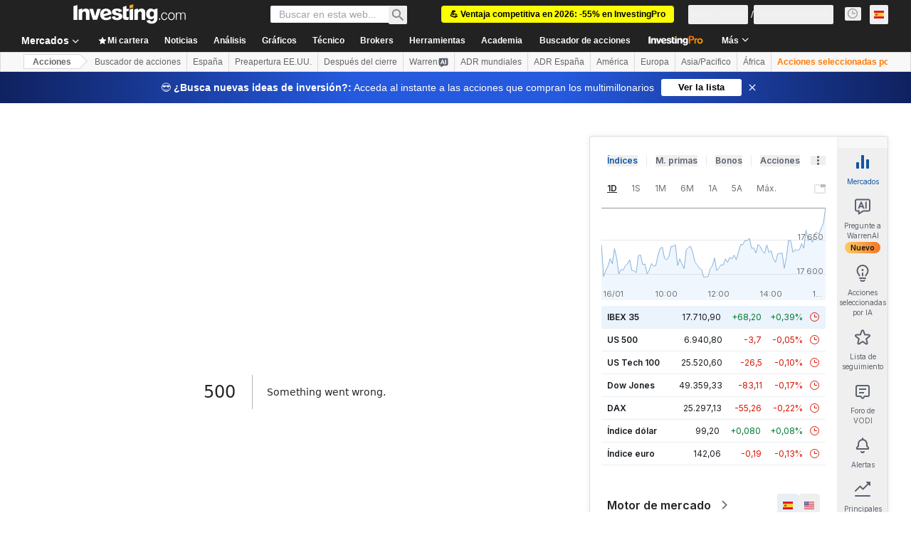

--- FILE ---
content_type: text/html; charset=utf-8
request_url: https://es.investing.com/equities/vodafone-consensus-estimates?cid=32990
body_size: 158167
content:
<!DOCTYPE html><html lang="es" dir="ltr" class="html"><head><meta charSet="utf-8" data-next-head=""/><meta name="viewport" content="initial-scale=1.0,width=device-width" data-next-head=""/><link rel="canonical" href="https://es.investing.com/equities/vodafone-consensus-estimates" data-next-head=""/><meta property="og:type" content="website" data-next-head=""/><meta property="og:url" content="https://es.investing.com/equities/vodafone-consensus-estimates?cid=32990" data-next-head=""/><meta property="og:image" content="https://i-invdn-com.investing.com/redesign/images/seo/investing_300X300.png" data-next-head=""/><meta property="og:site_name" content="Investing.com Español" data-next-head=""/><meta property="og:locale" content="es_ES" data-next-head=""/><meta name="twitter:card" content="summary" data-next-head=""/><meta name="twitter:site" content="@InvestingEspana" data-next-head=""/><meta name="twitter:image" content="https://i-invdn-com.investing.com/redesign/images/seo/investing_300X300.png" data-next-head=""/><meta name="global-translation-variables" content="&quot;{}&quot;" data-next-head=""/><title data-next-head="">Precio objetivo Vodafone Group PLC (VOD) | Recomendaciones - Investing.com	</title><meta name="description" content="Precio objetivo de Vodafone Group PLC (VOD). Consulte las recomendaciones de Vodafone Group PLC de los mejores analistas del sector para los próximos 12 meses." data-next-head=""/><meta name="twitter:title" content="Precio objetivo Vodafone Group PLC (VOD) | Recomendaciones - Investing.com	" data-next-head=""/><meta property="og:title" content="Precio objetivo Vodafone Group PLC (VOD) | Recomendaciones - Investing.com	" data-next-head=""/><meta name="twitter:description" content="Precio objetivo de Vodafone Group PLC (VOD). Consulte las recomendaciones de Vodafone Group PLC de los mejores analistas del sector para los próximos 12 meses." data-next-head=""/><meta property="og:description" content="Precio objetivo de Vodafone Group PLC (VOD). Consulte las recomendaciones de Vodafone Group PLC de los mejores analistas del sector para los próximos 12 meses." data-next-head=""/><link rel="dns-prefetch" href="//securepubads.g.doubleclick.net"/><link rel="dns-prefetch" href="//monetization.prod.invmed.co"/><link rel="dns-prefetch" href="//c.amazon-adsystem.com"/><link rel="dns-prefetch" href="//fonts.googleapis.com"/><link rel="preconnect" href="//cdn.investing.com"/><link rel="preconnect" href="//live.primis.tech"/><link rel="preconnect" href="//fonts.gstatic.com" crossorigin=""/><link rel="icon" href="/favicon.ico" type="image/x-icon"/><link rel="icon" type="image/png" sizes="16x16" href="/favicon-16x16.png"/><link rel="icon" type="image/png" sizes="32x32" href="/favicon-32x32.png"/><link rel="icon" type="image/png" sizes="48x48" href="/favicon-48x48.png"/><link rel="apple-touch-icon" sizes="180x180" href="/apple-touch-icon.png"/><meta name="apple-mobile-web-app-capable" content="yes"/><meta name="apple-mobile-web-app-title" content="Investing.com"/><meta name="theme-color" content="#222222"/><link rel="preload" href="https://cdn.investing.com/x/5e0d9cf/_next/static/css/010bf88dec1ef396.css" as="style"/><link rel="preload" href="https://cdn.investing.com/x/5e0d9cf/_next/static/css/6760512ea63a6c61.css" as="style"/><link rel="preload" href="https://cdn.investing.com/x/5e0d9cf/_next/static/css/77e248a8f33d538f.css" as="style"/><link rel="preload" href="https://cdn.investing.com/x/5e0d9cf/_next/static/css/12e1b4a631d6c0a2.css" as="style"/><link rel="preload" href="https://cdn.investing.com/x/5e0d9cf/_next/static/css/7e93f9d70dcbe38e.css" as="style"/><script data-next-head="">window.dataLayer=window.dataLayer||[];function gtag(){dataLayer.push(arguments)};window.__imntz=window.__imntz||{};window.__imntz.queue=window.__imntz.queue||[];window.googletag=window.googletag||{cmd:[]};window.yaContextCb=window.yaContextCb||[];window.OneTrust={};function OptanonWrapper(){}</script><script>try {
            const userEmailStr = false;
            if (userEmailStr) {
                window.__imntz.queue.push(() => { window.__imntz.api().setUserDetail("email", userEmailStr) })
            }
        } catch (error) {
            console.error("Failed to serialize userEmailHashed:", error);
        }</script><script type="application/ld+json" data-next-head="">{"@context":"https://schema.org","@type":"FAQPage","mainEntity":[{"@type":"Question","name":"¿Cómo se han comportado las acciones de Vodafone Group PLC en las últimas 52 semanas?","acceptedAnswer":{"@type":"Answer","text":"El rango de cotización de 52 semanas de Vodafone Group PLC oscila entre 0,95 y 104,10."}}]}</script><link rel="stylesheet" href="https://fonts.googleapis.com/css2?family=Inter:wght@400;500;600;700&amp;display=swap"/><script id="init_globals" data-nscript="beforeInteractive">window.page_design="refactoring_full_width";(function(w,d,s,l,i){w[l]=w[l]||[];w[l].push({'gtm.start':new Date().getTime(),event:'gtm.js'});var f=d.getElementsByTagName(s)[0],j=d.createElement(s),dl=l!='dataLayer'?'&l='+l:'';j.async=true;j.src='/gcode/?id='+i+dl;f.parentNode.insertBefore(j,f);})(window,document,'script','dataLayer','GTM-PGT3R3D');</script><script id="fb_pixel" data-nscript="beforeInteractive">!function(f,b,e,v,n,t,s){if(f.fbq)return;n=f.fbq=function(){n.callMethod? n.callMethod.apply(n,arguments):n.queue.push(arguments)};if(!f._fbq)f._fbq=n;n.push=n;n.loaded=!0;n.version='2.0';n.queue=[];t=b.createElement(e);t.async=!0;t.src=v;s=b.getElementsByTagName(e)[0];s.parentNode.insertBefore(t,s)}(window, document,'script','https://connect.facebook.net/en_US/fbevents.js');</script><script id="pubx_ads" data-nscript="beforeInteractive">(function(){
                            var PUBX_FF_ALWAYS_ENABLED = true;
                            var PUBX_ON_PERCENTAGE = 95;
                            var AUCTION_DELAY = 100;
                            var pubxId = "71b864d1-8747-49a4-9279-13f89d43e57f";
                            var pbNamespace = "pbjs";
                            var e=window[pbNamespace]=window[pbNamespace]||{};e.que=e.que||[];window.__pubx__=window.__pubx__||{};window.__pubx__.pubxFFAlwaysEnabled=PUBX_FF_ALWAYS_ENABLED;var o=null;window.__pubxLoaded__=Math.random()<PUBX_ON_PERCENTAGE/100;var a=`https://floor.pbxai.com/?pubxId=${pubxId}${window.__pubxLoaded__?"":`&pbx_e=1`}&page=${window.location.href}`;const n={a:[0,1],b:[2,6],c:[7,11],d:[12,16],e:[17,Number.MAX_SAFE_INTEGER]};const t=(e,o)=>{const a=e.bidRequestsCount||0;const t=Object.keys(n);for(const e of t){const o=n[e];if(a>=o[0]&&a<=o[1]){return e}}return t[t.length-1]};const r=(e,o)=>e.bidder;if(e.que.push===Array.prototype.push&&(window.__pubxLoaded__||PUBX_FF_ALWAYS_ENABLED)){var d=document.createElement("link");d.rel="preload";d.href=a;d.as="fetch";d.crossOrigin=true;document.head.appendChild(d)}if(window.__pubxLoaded__){try{var u=localStorage.getItem("pubx:defaults");var i=JSON.parse(u);var _=i?i["data"]:o;window.__pubx__.pubxDefaultsAvailable=true;if(!_||_&&typeof _==="object"&&_.expiry<Date.now()){window.__pubx__.pubxDefaultsAvailable=false}else{o=_}}catch(e){console.error("Pubx: Error parsing defaults",e);window.__pubx__.pubxDefaultsAvailable=false}}if(PUBX_FF_ALWAYS_ENABLED||window.__pubxLoaded__){e.que.push((function(){e.setConfig({floors:{enforcement:{floorDeals:true},auctionDelay:AUCTION_DELAY,endpoint:{url:a},additionalSchemaFields:{rank:t,bidder:r},data:o}})}))}var p=document.createElement("script"),l=`https://cdn.pbxai.com/${pubxId}.js?pbxd=${encodeURIComponent(window.location.origin)}`;p.src=l;p.async=true;document.head.appendChild(p);
                        })();</script><script id="inv_ads" data-nscript="beforeInteractive">window.__imntz.config={preset:{"version":"2140","wrapper":"3.36.2-rc3","prebid":"26","constraints":{"bid_factor":{"adagio":[0.96],"amazon":[1],"appnexus":[0.91],"criteo":[0.91],"inmobi":[0.91],"insticator":[0.88],"ix":[0.94],"medianet":[0.94],"nextMillennium":[0.95],"pubmatic":[0.92],"richaudience":[0.89],"seedtag":[0.95],"sevio":[0.85],"smilewanted":[0.84],"sparteo":[0.91],"triplelift":[0.95],"unruly":[0.95],"vidazoo_display":[0.9],"vidazoo_run":[0.95]},"bid_page":{},"ccpa_compatible":{"adagio":true,"amazon":true,"appnexus":true,"criteo":true,"inmobi":true,"insticator":true,"ix":true,"medianet":true,"nextMillennium":true,"pubmatic":true,"richaudience":true,"seedtag":true,"sevio":true,"smilewanted":true,"sparteo":true,"triplelift":true,"unruly":true,"vidazoo_display":true,"vidazoo_run":true},"gdpr_compatible":{"adagio":true,"amazon":true,"appnexus":true,"criteo":true,"inmobi":true,"insticator":true,"ix":true,"medianet":true,"nextMillennium":true,"pubmatic":true,"richaudience":true,"seedtag":true,"sevio":true,"smilewanted":true,"sparteo":true,"triplelift":true,"unruly":true,"vidazoo_display":true,"vidazoo_run":true},"exclude_adex":false,"auction_timeout":3000},"bidderConfig":[],"bidderAliases":{"vidazoo_display":"vidazoo","vidazoo_run":"vidazoo"},"analyticsRefreshCounterMainSite":true,"analyticsPrebidMainSite":[],"userIdsMainSite":[{"name":"lotamePanoramaId","params":{"clientId":"17516"}}],"rtdProviders":[{"name":"adagio","params":{"site":"ms-investing-com","organizationId":"1306"}},{"name":"contxtful","waitForIt":true,"params":{"version":"v1","customer":"INVP251016","bidders":["contxtful"],"adServerTargeting":true}}],"intentIQ":{"enabled":false,"config":{}},"ad_units":[{"placement":"Billboard_Default","group":"Billboard_Desktop","name":"/6938/FP_ES_site/FP_ES_Billboard_Default","sizesV2":{"0":["fluid",[980,250],[970,250],[970,90],[728,90]],"1440":["fluid",[1,1],[1000,200],[70,130],[980,250],[970,100],[1192,250],[1192,90],[1192,100],[1192,130],[1192,250]]},"refreshSettings":{"refresh":30000,"maxRefreshWhenNoFill":2,"emptySlotRefreshTimeout":20000},"conditions":{},"adex_sizes":null,"infinite":false,"interstitial":false,"repeatable":true,"reportable":true,"position":4,"bidders":[{"bidder":"adagio","params":{"organizationId":"1306","site":"ms-investing-com","placement":"FP_Desktop_Billboard_Default"}},{"bidder":"amazon","params":{}},{"bidder":"appnexus","params":{"placementId":25736098}},{"bidder":"criteo","params":{"networkId":8767,"pubid":"101558","publisherSubId":"Investing_FP"}},{"bidder":"inmobi","params":{"plc":"10000516454"}},{"bidder":"insticator","params":{"adUnitId":"01J7KDP73SZRTF5JFW5Y3BYCJB"}},{"bidder":"ix","params":{"siteId":"842306"}},{"bidder":"medianet","params":{"cid":"8CUFV8103","crid":"461148263"}},{"bidder":"nextMillennium","params":{"placement_id":"38476"}},{"bidder":"pubmatic","params":{"publisherId":"158008","adSlot":"FP_Desktop_Billboard_Default"}},{"bidder":"richaudience","params":{"pid":"Igh8Py6HZx","supplyType":"site"}},{"bidder":"seedtag","params":{"publisherId":"8874-9209-01","adUnitId":"33954228","placement":"inBanner"}},{"bidder":"sevio","params":{"zone":"707e58fe-594f-44b8-a90a-efc82e5d3359"}},{"bidder":"smilewanted","params":{"zoneId":"investing.com_hb_display_1"}},{"bidder":"sparteo","params":{"networkId":"db772092-18cf-4792-8b3e-813f4058138b"}},{"bidder":"triplelift","params":{"inventoryCode":"FP_Desktop_Billboard_Default"}},{"bidder":"unruly","params":{"siteId":296598}},{"bidder":"vidazoo_display","params":{"cId":"63cfdd11f8623a513e005157","pId":"59ac17c192832d0011283fe3"}},{"bidder":"vidazoo_run","params":{"cId":"66826e41f025c827c59e1f33","pId":"59ac17c192832d0011283fe3","subDomain":"exchange"}}]},{"placement":"Content_box1","group":"Content_Box_Desktop","name":"/6938/FP_ES_site/FP_ES_Content_box1","sizesV2":{"0":[[336,280],[300,250],[320,100]]},"refreshSettings":{"refresh":30000,"maxRefreshWhenNoFill":2,"emptySlotRefreshTimeout":20000},"conditions":{},"adex_sizes":null,"infinite":true,"interstitial":false,"repeatable":true,"reportable":false,"position":0,"bidders":[{"bidder":"adagio","params":{"organizationId":"1306","site":"ms-investing-com","placement":"FP_Content_box1"}},{"bidder":"amazon","params":{}},{"bidder":"appnexus","params":{"placementId":32284523}},{"bidder":"criteo","params":{"networkId":8767,"pubid":"101558","publisherSubId":"Investing_FP"}},{"bidder":"inmobi","params":{"plc":"10000516455"}},{"bidder":"insticator","params":{"adUnitId":"01J7KDP73SZRTF5JFW5Y3BYCJB"}},{"bidder":"ix","params":{"siteId":"1081693"}},{"bidder":"medianet","params":{"cid":"8CUFV8103","crid":"396815734"}},{"bidder":"nextMillennium","params":{"placement_id":"54125"}},{"bidder":"pubmatic","params":{"publisherId":"158008","adSlot":"FP_Content_box1"}},{"bidder":"richaudience","params":{"pid":"bgzuJBsVNN","supplyType":"site"}},{"bidder":"seedtag","params":{"publisherId":"8874-9209-01","adUnitId":"31389115","placement":"inArticle"}},{"bidder":"sevio","params":{"zone":"91b2b108-01e6-4f4f-91ac-ea8126cf8513"}},{"bidder":"smilewanted","params":{"zoneId":"investing.com_hb_display_10"}},{"bidder":"sparteo","params":{"networkId":"db772092-18cf-4792-8b3e-813f4058138b"}},{"bidder":"triplelift","params":{"inventoryCode":"investing_FP_Content_Touch_box1_300x250_pb"}},{"bidder":"unruly","params":{"siteId":296598}},{"bidder":"vidazoo_display","params":{"cId":"63cfdd11f8623a513e005157","pId":"59ac17c192832d0011283fe3"}},{"bidder":"vidazoo_run","params":{"cId":"66826e41f025c827c59e1f33","pId":"59ac17c192832d0011283fe3","subDomain":"exchange"}}]},{"placement":"Content_box2","group":"Content_Box_Desktop","name":"/6938/FP_ES_site/FP_ES_Content_box2","sizesV2":{"0":[[336,280],[300,250],[320,100]]},"refreshSettings":{"refresh":30000,"maxRefreshWhenNoFill":2,"emptySlotRefreshTimeout":20000},"conditions":{},"adex_sizes":null,"infinite":true,"interstitial":false,"repeatable":true,"reportable":false,"position":0,"bidders":[{"bidder":"adagio","params":{"organizationId":"1306","site":"ms-investing-com","placement":"FP_Content_box2"}},{"bidder":"amazon","params":{}},{"bidder":"appnexus","params":{"placementId":32284524}},{"bidder":"criteo","params":{"networkId":8767,"pubid":"101558","publisherSubId":"Investing_FP"}},{"bidder":"inmobi","params":{"plc":"10000516466"}},{"bidder":"insticator","params":{"adUnitId":"01J7KDP73SZRTF5JFW5Y3BYCJB"}},{"bidder":"ix","params":{"siteId":"1081694"}},{"bidder":"medianet","params":{"cid":"8CUFV8103","crid":"470368241"}},{"bidder":"nextMillennium","params":{"placement_id":"54126"}},{"bidder":"pubmatic","params":{"publisherId":"158008","adSlot":"FP_Content_box2"}},{"bidder":"richaudience","params":{"pid":"clrDnhUiMu","supplyType":"site"}},{"bidder":"seedtag","params":{"publisherId":"8874-9209-01","adUnitId":"31389115","placement":"inArticle"}},{"bidder":"sevio","params":{"zone":"ff16c017-b79c-4252-b527-e6d0e042ff08"}},{"bidder":"smilewanted","params":{"zoneId":"investing.com_hb_display_11"}},{"bidder":"sparteo","params":{"networkId":"db772092-18cf-4792-8b3e-813f4058138b"}},{"bidder":"triplelift","params":{"inventoryCode":"investing_FP_Content_Touch_box1_300x250_pb"}},{"bidder":"unruly","params":{"siteId":296598}},{"bidder":"vidazoo_display","params":{"cId":"63cfdd11f8623a513e005157","pId":"59ac17c192832d0011283fe3"}},{"bidder":"vidazoo_run","params":{"cId":"66826e41f025c827c59e1f33","pId":"59ac17c192832d0011283fe3","subDomain":"exchange"}}]},{"placement":"Content_box1","group":"Content_Box_Desktop","name":"/6938/FP_ES_site/FP_ES_Content_box3","sizesV2":{"0":[[336,280],[300,250],[320,100]]},"refreshSettings":{"refresh":30000,"maxRefreshWhenNoFill":2,"emptySlotRefreshTimeout":20000},"conditions":{},"adex_sizes":null,"infinite":true,"interstitial":false,"repeatable":true,"reportable":false,"position":0,"bidders":[{"bidder":"adagio","params":{"organizationId":"1306","site":"ms-investing-com","placement":"FP_Content_box3"}},{"bidder":"amazon","params":{}},{"bidder":"appnexus","params":{"placementId":33153547}},{"bidder":"criteo","params":{"networkId":8767,"pubid":"101558","publisherSubId":"Investing_FP"}},{"bidder":"inmobi","params":{"plc":"10000516467"}},{"bidder":"insticator","params":{"adUnitId":"01J7KDP73SZRTF5JFW5Y3BYCJB"}},{"bidder":"ix","params":{"siteId":"1121966"}},{"bidder":"medianet","params":{"cid":"8CUFV8103","crid":"371597972"}},{"bidder":"nextMillennium","params":{"placement_id":"59561"}},{"bidder":"pubmatic","params":{"publisherId":"158008","adSlot":"FP_Content_box3"}},{"bidder":"richaudience","params":{"pid":"TzwcYyGuQa","supplyType":"site"}},{"bidder":"seedtag","params":{"publisherId":"8874-9209-01","adUnitId":"31093022","placement":"inArticle"}},{"bidder":"sevio","params":{"zone":"2eb6009c-0f72-410c-bb46-443de20c78dd"}},{"bidder":"smilewanted","params":{"zoneId":"investing.com_hb_display_12"}},{"bidder":"sparteo","params":{"networkId":"db772092-18cf-4792-8b3e-813f4058138b"}},{"bidder":"triplelift","params":{"inventoryCode":"investing_FP_Content_Touch_box1_300x250_pb"}},{"bidder":"unruly","params":{"siteId":296598}},{"bidder":"vidazoo_display","params":{"cId":"63cfdd11f8623a513e005157","pId":"59ac17c192832d0011283fe3"}},{"bidder":"vidazoo_run","params":{"cId":"66826e41f025c827c59e1f33","pId":"59ac17c192832d0011283fe3","subDomain":"exchange"}}]},{"placement":"Content_box2","group":"Content_Box_Desktop","name":"/6938/FP_ES_site/FP_ES_Content_box4","sizesV2":{"0":[[336,280],[300,250],[320,100]]},"refreshSettings":{"refresh":30000,"maxRefreshWhenNoFill":2,"emptySlotRefreshTimeout":20000},"conditions":{},"adex_sizes":null,"infinite":true,"interstitial":false,"repeatable":true,"reportable":false,"position":0,"bidders":[{"bidder":"adagio","params":{"organizationId":"1306","site":"ms-investing-com","placement":"FP_Content_box4"}},{"bidder":"amazon","params":{}},{"bidder":"appnexus","params":{"placementId":33153546}},{"bidder":"criteo","params":{"networkId":8767,"pubid":"101558","publisherSubId":"Investing_FP"}},{"bidder":"inmobi","params":{"plc":"10000516464"}},{"bidder":"insticator","params":{"adUnitId":"01J7KDP73SZRTF5JFW5Y3BYCJB"}},{"bidder":"ix","params":{"siteId":"1121967"}},{"bidder":"medianet","params":{"cid":"8CUFV8103","crid":"777292526"}},{"bidder":"nextMillennium","params":{"placement_id":"59562"}},{"bidder":"pubmatic","params":{"publisherId":"158008","adSlot":"FP_Content_box4"}},{"bidder":"richaudience","params":{"pid":"0X2hTpKKO8","supplyType":"site"}},{"bidder":"seedtag","params":{"publisherId":"8874-9209-01","adUnitId":"31093022","placement":"inArticle"}},{"bidder":"sevio","params":{"zone":"32c688a9-a47e-4f2e-860c-f42594e1e501"}},{"bidder":"smilewanted","params":{"zoneId":"investing.com_hb_display_13"}},{"bidder":"sparteo","params":{"networkId":"db772092-18cf-4792-8b3e-813f4058138b"}},{"bidder":"triplelift","params":{"inventoryCode":"investing_FP_Content_Touch_box1_300x250_pb"}},{"bidder":"unruly","params":{"siteId":296598}},{"bidder":"vidazoo_display","params":{"cId":"63cfdd11f8623a513e005157","pId":"59ac17c192832d0011283fe3"}},{"bidder":"vidazoo_run","params":{"cId":"66826e41f025c827c59e1f33","pId":"59ac17c192832d0011283fe3","subDomain":"exchange"}}]},{"placement":"Content_Leaderboard1","group":"Content_Leaderboard_Desktop","name":"/6938/FP_ES_site/FP_ES_Content_Leaderboard1","sizesV2":{"0":["fluid",[728,90]]},"refreshSettings":{"refresh":30000,"maxRefreshWhenNoFill":2,"emptySlotRefreshTimeout":20000},"conditions":{},"adex_sizes":null,"infinite":true,"interstitial":false,"repeatable":true,"reportable":false,"position":0,"bidders":[{"bidder":"adagio","params":{"organizationId":"1306","site":"ms-investing-com","placement":"FP_Midpage_Leaderboard_1"}},{"bidder":"amazon","params":{}},{"bidder":"appnexus","params":{"placementId":32284522}},{"bidder":"criteo","params":{"networkId":8767,"pubid":"101558","publisherSubId":"Investing_FP"}},{"bidder":"inmobi","params":{"plc":"10000516460"}},{"bidder":"insticator","params":{"adUnitId":"01J7KDP73SZRTF5JFW5Y3BYCJB"}},{"bidder":"ix","params":{"siteId":"1081692"}},{"bidder":"medianet","params":{"cid":"8CUFV8103","crid":"184151924"}},{"bidder":"nextMillennium","params":{"placement_id":"54124"}},{"bidder":"pubmatic","params":{"publisherId":"158008","adSlot":"FP_Content_Leaderboard1"}},{"bidder":"richaudience","params":{"pid":"gDnw9o7Caz","supplyType":"site"}},{"bidder":"seedtag","params":{"publisherId":"8874-9209-01","adUnitId":"31773561","placement":"inArticle"}},{"bidder":"sevio","params":{"zone":"0ac4c6bd-40ac-4a19-ad03-0093e4b0a8cd"}},{"bidder":"smilewanted","params":{"zoneId":"investing.com_hb_display_8"}},{"bidder":"sparteo","params":{"networkId":"db772092-18cf-4792-8b3e-813f4058138b"}},{"bidder":"triplelift","params":{"inventoryCode":"investing_FP_Midpage_Leaderboard_1_728x90_pb"}},{"bidder":"unruly","params":{"siteId":296598}},{"bidder":"vidazoo_display","params":{"cId":"63cfdd11f8623a513e005157","pId":"59ac17c192832d0011283fe3"}},{"bidder":"vidazoo_run","params":{"cId":"66826e41f025c827c59e1f33","pId":"59ac17c192832d0011283fe3","subDomain":"exchange"}}]},{"placement":"Content_Leaderboard1","group":"Content_Leaderboard_Desktop","name":"/6938/FP_ES_site/FP_ES_Content_Leaderboard2","sizesV2":{"0":["fluid",[728,90]]},"refreshSettings":{"refresh":30000,"maxRefreshWhenNoFill":2,"emptySlotRefreshTimeout":20000},"conditions":{},"adex_sizes":null,"infinite":true,"interstitial":false,"repeatable":true,"reportable":false,"position":0,"bidders":[{"bidder":"adagio","params":{"organizationId":"1306","site":"ms-investing-com","placement":"FP_Content_Leaderboard2"}},{"bidder":"amazon","params":{}},{"bidder":"appnexus","params":{"placementId":33153548}},{"bidder":"criteo","params":{"networkId":8767,"pubid":"101558","publisherSubId":"Investing_FP"}},{"bidder":"inmobi","params":{"plc":"10000516459"}},{"bidder":"insticator","params":{"adUnitId":"01J7KDP73SZRTF5JFW5Y3BYCJB"}},{"bidder":"ix","params":{"siteId":"1121965"}},{"bidder":"medianet","params":{"cid":"8CUFV8103","crid":"425547581"}},{"bidder":"nextMillennium","params":{"placement_id":"59560"}},{"bidder":"pubmatic","params":{"publisherId":"158008","adSlot":"FP_Content_Leaderboard2"}},{"bidder":"richaudience","params":{"pid":"IS5Ezuuj9P","supplyType":"site"}},{"bidder":"seedtag","params":{"publisherId":"8874-9209-01","adUnitId":"31773561","placement":"inArticle"}},{"bidder":"sevio","params":{"zone":"d742874d-3eac-4ba9-8ecd-a92e6376f55b"}},{"bidder":"smilewanted","params":{"zoneId":"investing.com_hb_display_9"}},{"bidder":"sparteo","params":{"networkId":"db772092-18cf-4792-8b3e-813f4058138b"}},{"bidder":"triplelift","params":{"inventoryCode":"investing_FP_Midpage_Leaderboard_1_728x90_pb"}},{"bidder":"unruly","params":{"siteId":296598}},{"bidder":"vidazoo_display","params":{"cId":"63cfdd11f8623a513e005157","pId":"59ac17c192832d0011283fe3"}},{"bidder":"vidazoo_run","params":{"cId":"66826e41f025c827c59e1f33","pId":"59ac17c192832d0011283fe3","subDomain":"exchange"}}]},{"placement":"Content_Midpage_1","group":"Content_Midpage_1_Desktop","name":"/6938/FP_ES_site/FP_ES_Content_Midpage_1","sizesV2":{"0":["fluid",[980,250],[970,250],[970,90],[728,90],[1,1]]},"refreshSettings":{"refresh":30000,"maxRefreshWhenNoFill":2,"emptySlotRefreshTimeout":20000},"conditions":{"selector_margin_pixels":350},"adex_sizes":null,"infinite":false,"interstitial":false,"repeatable":true,"reportable":false,"position":3,"bidders":[{"bidder":"amazon","params":{}}]},{"placement":"Content_Midpage_2","group":"Content_Midpage_2_Desktop","name":"/6938/FP_ES_site/FP_ES_Content_Midpage_2","sizesV2":{"0":["fluid",[980,250],[970,250],[970,90],[728,90],[1,1]]},"refreshSettings":{"refresh":30000,"maxRefreshWhenNoFill":2,"emptySlotRefreshTimeout":20000},"conditions":{"selector_margin_pixels":350},"adex_sizes":null,"infinite":false,"interstitial":false,"repeatable":true,"reportable":false,"position":3,"bidders":[{"bidder":"amazon","params":{}}]},{"placement":"Content_Midpage_3","group":"Content_Midpage_3_Desktop","name":"/6938/FP_ES_site/FP_ES_Content_Midpage_3","sizesV2":{"0":["fluid",[980,250],[970,250],[970,90],[728,90],[1,1]]},"refreshSettings":{"refresh":30000,"maxRefreshWhenNoFill":2,"emptySlotRefreshTimeout":20000},"conditions":{"selector_margin_pixels":350},"adex_sizes":null,"infinite":false,"interstitial":false,"repeatable":true,"reportable":false,"position":3,"bidders":[{"bidder":"amazon","params":{}}]},{"placement":"Forum_Comments_Infinite","group":"Commentary_Leaderboard_Desktop","name":"/6938/FP_ES_site/FP_ES_Forum_Comments_Infinite","sizesV2":{"0":[[728,90]]},"refreshSettings":{"refresh":30000,"maxRefreshWhenNoFill":2,"emptySlotRefreshTimeout":20000},"conditions":{},"adex_sizes":null,"infinite":true,"interstitial":false,"repeatable":true,"reportable":false,"position":0,"bidders":[{"bidder":"adagio","params":{"organizationId":"1306","site":"ms-investing-com","placement":"FP_Forum_Comments_Infinite"}},{"bidder":"amazon","params":{}},{"bidder":"appnexus","params":{"placementId":31794684}},{"bidder":"criteo","params":{"networkId":8767,"pubid":"101558","publisherSubId":"Investing_FP"}},{"bidder":"inmobi","params":{"plc":"10000516456"}},{"bidder":"insticator","params":{"adUnitId":"01J7KDP73SZRTF5JFW5Y3BYCJB"}},{"bidder":"ix","params":{"siteId":"1071077"}},{"bidder":"medianet","params":{"cid":"8CUFV8103","crid":"589166642"}},{"bidder":"nextMillennium","params":{"placement_id":"52724"}},{"bidder":"pubmatic","params":{"publisherId":"158008","adSlot":"FP_Forum_Comments_Infinite"}},{"bidder":"richaudience","params":{"pid":"hf8JaKfWDM","supplyType":"site"}},{"bidder":"seedtag","params":{"publisherId":"8874-9209-01","adUnitId":"31389114","placement":"inArticle"}},{"bidder":"sevio","params":{"zone":"fd88ab06-02d9-4dae-a982-2d0262a5da8d"}},{"bidder":"smilewanted","params":{"zoneId":"investing.com_hb_display_7"}},{"bidder":"sparteo","params":{"networkId":"db772092-18cf-4792-8b3e-813f4058138b"}},{"bidder":"triplelift","params":{"inventoryCode":"investing_FP_Midpage_Leaderboard_1_728x90_pb"}},{"bidder":"unruly","params":{"siteId":296598}},{"bidder":"vidazoo_display","params":{"cId":"63cfdd11f8623a513e005157","pId":"59ac17c192832d0011283fe3"}},{"bidder":"vidazoo_run","params":{"cId":"66826e41f025c827c59e1f33","pId":"59ac17c192832d0011283fe3","subDomain":"exchange"}}]},{"placement":"Midpage_Leaderboard_1","group":"Midpage Leaderboard 1","name":"/6938/FP_ES_site/FP_ES_Midpage_Leaderboard_1","sizesV2":{"0":[[728,90],[468,60],["fluid"]]},"refreshSettings":{"refresh":30000,"maxRefreshWhenNoFill":2,"emptySlotRefreshTimeout":20000},"conditions":{"selector_margin_pixels":500},"adex_sizes":null,"infinite":false,"interstitial":false,"repeatable":true,"reportable":false,"position":6,"bidders":[]},{"placement":"Sideblock_1_Default","group":"Sideblock_1_Desktop","name":"/6938/FP_ES_site/FP_ES_Sideblock_1_Default","sizesV2":{"0":[[300,600],[120,600],[160,600],[336,280],[320,280],[336,250],[300,250]]},"refreshSettings":{"refresh":30000,"maxRefreshWhenNoFill":2,"emptySlotRefreshTimeout":20000},"conditions":{"selector_margin_pixels":350},"adex_sizes":null,"infinite":false,"interstitial":false,"repeatable":true,"reportable":true,"position":6,"bidders":[{"bidder":"adagio","params":{"organizationId":"1306","site":"ms-investing-com","placement":"FP_Desktop_Sideblock_1_Default"}},{"bidder":"amazon","params":{}},{"bidder":"appnexus","params":{"placementId":25736099}},{"bidder":"criteo","params":{"networkId":8767,"pubid":"101558","publisherSubId":"Investing_FP"}},{"bidder":"inmobi","params":{"plc":"10000516457"}},{"bidder":"insticator","params":{"adUnitId":"01J7KDP73SZRTF5JFW5Y3BYCJB"}},{"bidder":"ix","params":{"siteId":"842307"}},{"bidder":"medianet","params":{"cid":"8CUFV8103","crid":"853582964"}},{"bidder":"nextMillennium","params":{"placement_id":"38477"}},{"bidder":"pubmatic","params":{"publisherId":"158008","adSlot":"FP_Desktop_Sideblock_1_Default"}},{"bidder":"richaudience","params":{"pid":"iYLBbct1Yl","supplyType":"site"}},{"bidder":"seedtag","params":{"publisherId":"8874-9209-01","adUnitId":"31389115","placement":"inArticle"}},{"bidder":"sevio","params":{"zone":"31ba0913-e379-49ba-8c89-40b605f05bd8"}},{"bidder":"smilewanted","params":{"zoneId":"investing.com_hb_display_2"}},{"bidder":"sparteo","params":{"networkId":"db772092-18cf-4792-8b3e-813f4058138b"}},{"bidder":"triplelift","params":{"inventoryCode":"FP_Desktop_Sideblock_1_Default"}},{"bidder":"unruly","params":{"siteId":296598}},{"bidder":"vidazoo_display","params":{"cId":"63cfdd11f8623a513e005157","pId":"59ac17c192832d0011283fe3"}},{"bidder":"vidazoo_run","params":{"cId":"66826e41f025c827c59e1f33","pId":"59ac17c192832d0011283fe3","subDomain":"exchange"}}]},{"placement":"Sideblock_2_Default","group":"Sideblock_2_Desktop","name":"/6938/FP_ES_site/FP_ES_Sideblock_2_Default","sizesV2":{"0":[[336,280],[320,100],[300,100],[300,250]]},"refreshSettings":{"refresh":30000,"maxRefreshWhenNoFill":2,"emptySlotRefreshTimeout":20000},"conditions":{"selector_margin_pixels":500},"adex_sizes":null,"infinite":false,"interstitial":false,"repeatable":true,"reportable":false,"position":6,"bidders":[{"bidder":"adagio","params":{"organizationId":"1306","site":"ms-investing-com","placement":"FP_Desktop_Sideblock_2_Default"}},{"bidder":"amazon","params":{}},{"bidder":"appnexus","params":{"placementId":25736100}},{"bidder":"criteo","params":{"networkId":8767,"pubid":"101558","publisherSubId":"Investing_FP"}},{"bidder":"inmobi","params":{"plc":"10000516463"}},{"bidder":"insticator","params":{"adUnitId":"01J7KDP73SZRTF5JFW5Y3BYCJB"}},{"bidder":"ix","params":{"siteId":"842308"}},{"bidder":"medianet","params":{"cid":"8CUFV8103","crid":"134209715"}},{"bidder":"nextMillennium","params":{"placement_id":"38478"}},{"bidder":"pubmatic","params":{"publisherId":"158008","adSlot":"FP_Desktop_Sideblock_2_Default"}},{"bidder":"richaudience","params":{"pid":"3k54tN30pp","supplyType":"site"}},{"bidder":"seedtag","params":{"publisherId":"8874-9209-01","adUnitId":"31389115","placement":"inArticle"}},{"bidder":"sevio","params":{"zone":"5ded87a7-fb94-4b91-ba69-0a5f959c718c"}},{"bidder":"smilewanted","params":{"zoneId":"investing.com_hb_display_3"}},{"bidder":"sparteo","params":{"networkId":"db772092-18cf-4792-8b3e-813f4058138b"}},{"bidder":"triplelift","params":{"inventoryCode":"FP_Desktop_Sideblock_2_Default"}},{"bidder":"unruly","params":{"siteId":296598}},{"bidder":"vidazoo_display","params":{"cId":"63cfdd11f8623a513e005157","pId":"59ac17c192832d0011283fe3"}},{"bidder":"vidazoo_run","params":{"cId":"66826e41f025c827c59e1f33","pId":"59ac17c192832d0011283fe3","subDomain":"exchange"}}]},{"placement":"Sideblock_3_viewable","group":"Sideblock_3_Desktop","name":"/6938/FP_ES_site/FP_ES_Sideblock_3_viewable","sizesV2":{"0":[[300,600],[120,600],[160,600],[336,280],[320,280],[336,250],[300,250]]},"refreshSettings":{"refresh":30000,"maxRefreshWhenNoFill":2,"emptySlotRefreshTimeout":20000},"conditions":{"selector_margin_pixels":650},"adex_sizes":null,"infinite":false,"interstitial":false,"repeatable":true,"reportable":false,"position":6,"bidders":[{"bidder":"adagio","params":{"organizationId":"1306","site":"ms-investing-com","placement":"FP_Desktop_Sideblock_3_viewable"}},{"bidder":"amazon","params":{}},{"bidder":"appnexus","params":{"placementId":25736101}},{"bidder":"criteo","params":{"networkId":8767,"pubid":"101558","publisherSubId":"Investing_FP"}},{"bidder":"inmobi","params":{"plc":"10000516462"}},{"bidder":"insticator","params":{"adUnitId":"01J7KDP73SZRTF5JFW5Y3BYCJB"}},{"bidder":"ix","params":{"siteId":"842309"}},{"bidder":"medianet","params":{"cid":"8CUFV8103","crid":"552090665"}},{"bidder":"nextMillennium","params":{"placement_id":"38479"}},{"bidder":"pubmatic","params":{"publisherId":"158008","adSlot":"FP_Desktop_Sideblock_3_viewable"}},{"bidder":"richaudience","params":{"pid":"bPkknTNT0K","supplyType":"site"}},{"bidder":"seedtag","params":{"publisherId":"8874-9209-01","adUnitId":"31389115","placement":"inArticle"}},{"bidder":"sevio","params":{"zone":"4d9c559f-66b3-439a-937d-428740f90b58"}},{"bidder":"smilewanted","params":{"zoneId":"investing.com_hb_display_4"}},{"bidder":"sparteo","params":{"networkId":"db772092-18cf-4792-8b3e-813f4058138b"}},{"bidder":"triplelift","params":{"inventoryCode":"FP_Desktop_Sideblock_1_Default"}},{"bidder":"unruly","params":{"siteId":296598}},{"bidder":"vidazoo_display","params":{"cId":"63cfdd11f8623a513e005157","pId":"59ac17c192832d0011283fe3"}},{"bidder":"vidazoo_run","params":{"cId":"66826e41f025c827c59e1f33","pId":"59ac17c192832d0011283fe3","subDomain":"exchange"}}]},{"placement":"Sideblock_Comments_Infinite","group":"Commentary_Box_Desktop","name":"/6938/FP_ES_site/FP_ES_Sideblock_Comments_Infinite","sizesV2":{"0":[[300,50],[300,100],[300,250]]},"refreshSettings":{"refresh":30000,"maxRefreshWhenNoFill":2,"emptySlotRefreshTimeout":20000},"conditions":{},"adex_sizes":null,"infinite":true,"interstitial":false,"repeatable":true,"reportable":false,"position":0,"bidders":[{"bidder":"adagio","params":{"organizationId":"1306","site":"ms-investing-com","placement":"FP_Sideblock_Comments_Infinite"}},{"bidder":"amazon","params":{}},{"bidder":"appnexus","params":{"placementId":31531425}},{"bidder":"criteo","params":{"networkId":8767,"pubid":"101558","publisherSubId":"Investing_FP"}},{"bidder":"inmobi","params":{"plc":"10000516458"}},{"bidder":"insticator","params":{"adUnitId":"01J7KDP73SZRTF5JFW5Y3BYCJB"}},{"bidder":"ix","params":{"siteId":"1064402"}},{"bidder":"medianet","params":{"cid":"8CUFV8103","crid":"852475716"}},{"bidder":"nextMillennium","params":{"placement_id":"52134"}},{"bidder":"pubmatic","params":{"publisherId":"158008","adSlot":"FP_Sideblock_Comments_Infinite"}},{"bidder":"richaudience","params":{"pid":"QVWFnQnGTk","supplyType":"site"}},{"bidder":"seedtag","params":{"publisherId":"8874-9209-01","adUnitId":"31389115","placement":"inArticle"}},{"bidder":"sevio","params":{"zone":"0784ec7b-2274-409c-ab51-bd6b5902ebe1"}},{"bidder":"smilewanted","params":{"zoneId":"investing.com_hb_display_6"}},{"bidder":"sparteo","params":{"networkId":"db772092-18cf-4792-8b3e-813f4058138b"}},{"bidder":"triplelift","params":{"inventoryCode":"FP_Sideblock_Comments_Infinite"}},{"bidder":"unruly","params":{"siteId":296598}},{"bidder":"vidazoo_display","params":{"cId":"63cfdd11f8623a513e005157","pId":"59ac17c192832d0011283fe3"}},{"bidder":"vidazoo_run","params":{"cId":"66826e41f025c827c59e1f33","pId":"59ac17c192832d0011283fe3","subDomain":"exchange"}}]},{"placement":"takeover_default","group":"Site_Scroller_Desktop","name":"/6938/FP_ES_site/FP_ES_takeover_default","sizesV2":{"1760":[[120,600],[160,600]],"2040":[[300,600],[300,250]]},"refreshSettings":{"refresh":30000,"maxRefreshWhenNoFill":2,"emptySlotRefreshTimeout":20000},"conditions":{"min_width":1760},"adex_sizes":null,"infinite":false,"interstitial":false,"repeatable":true,"reportable":false,"position":7,"bidders":[{"bidder":"adagio","params":{"organizationId":"1306","site":"ms-investing-com","placement":"FP_Takeover_Default"}},{"bidder":"amazon","params":{}},{"bidder":"appnexus","params":{"placementId":30269062}},{"bidder":"criteo","params":{"networkId":8767,"pubid":"101558","publisherSubId":"Investing_FP"}},{"bidder":"inmobi","params":{"plc":"10000516461"}},{"bidder":"insticator","params":{"adUnitId":"01J7KDP73SZRTF5JFW5Y3BYCJB"}},{"bidder":"ix","params":{"siteId":"998509"}},{"bidder":"medianet","params":{"cid":"8CUFV8103","crid":"825649285"}},{"bidder":"nextMillennium","params":{"placement_id":"42753"}},{"bidder":"pubmatic","params":{"publisherId":"158008","adSlot":"FP_Takeover_Default"}},{"bidder":"richaudience","params":{"pid":"S459IB04UX","supplyType":"site"}},{"bidder":"seedtag","params":{"publisherId":"8874-9209-01","adUnitId":"31773562","placement":"inArticle"}},{"bidder":"sevio","params":{"zone":"e6320fd5-7a36-4d7d-8fc6-69fd60c82766"}},{"bidder":"smilewanted","params":{"zoneId":"investing.com_hb_display_5"}},{"bidder":"sparteo","params":{"networkId":"db772092-18cf-4792-8b3e-813f4058138b"}},{"bidder":"triplelift","params":{"inventoryCode":"FP_Takeover_Default"}},{"bidder":"unruly","params":{"siteId":296598}},{"bidder":"vidazoo_display","params":{"cId":"63cfdd11f8623a513e005157","pId":"59ac17c192832d0011283fe3"}},{"bidder":"vidazoo_run","params":{"cId":"66826e41f025c827c59e1f33","pId":"59ac17c192832d0011283fe3","subDomain":"exchange"}}]},{"placement":"TNB_Instrument","group":"Trade Now_Desktop","name":"/6938/FP_ES_site/FP_ES_TNB_Instrument","sizesV2":{"0":["fluid"]},"refreshSettings":{"refresh":30000,"maxRefreshWhenNoFill":0,"emptySlotRefreshTimeout":20000,"nonProgrammaticTTL":50000},"conditions":{"selector_margin_pixels":600},"adex_sizes":null,"infinite":false,"interstitial":false,"repeatable":true,"reportable":false,"position":6,"bidders":[]},{"placement":"TNB_Right_Rail_1","group":"Trade Now","name":"/6938/FP_ES_site/FP_ES_TNB_Right_Rail_1","sizesV2":{},"refreshSettings":{"refresh":30000,"maxRefreshWhenNoFill":2,"emptySlotRefreshTimeout":20000},"conditions":{},"adex_sizes":null,"infinite":false,"interstitial":false,"repeatable":true,"reportable":false,"position":0,"bidders":[]}],"video_ad_units":[{"placement":"video-placement","conditions":{},"provider":"stn","providerId":"hn5QIZuX","params":{},"controlGroups":[{"provider":"primis","providerId":"116899","weight":0.4,"params":{}}]}],"widget_ad_units":[{"placement":"footer-widget","conditions":{"selector_margin_pixels":200},"provider":"dianomi","params":{"dianomi-context-id":2416}}]}};window.imntz_analyticsTargetCpmEnabled = true;window.dataLayer.push({event: 'mntz_js_load'});</script><script id="structured_data" type="application/ld+json" data-nscript="beforeInteractive">{"@context":"http://schema.org","@type":"Corporation","legalname":"Vodafone Group PLC","tickersymbol":"VODl"}</script><link rel="stylesheet" href="https://cdn.investing.com/x/5e0d9cf/_next/static/css/010bf88dec1ef396.css" data-n-g=""/><link rel="stylesheet" href="https://cdn.investing.com/x/5e0d9cf/_next/static/css/6760512ea63a6c61.css" data-n-p=""/><link rel="stylesheet" href="https://cdn.investing.com/x/5e0d9cf/_next/static/css/77e248a8f33d538f.css" data-n-p=""/><link rel="stylesheet" href="https://cdn.investing.com/x/5e0d9cf/_next/static/css/12e1b4a631d6c0a2.css"/><link rel="stylesheet" href="https://cdn.investing.com/x/5e0d9cf/_next/static/css/7e93f9d70dcbe38e.css"/><noscript data-n-css=""></noscript><script defer="" noModule="" src="https://cdn.investing.com/x/5e0d9cf/_next/static/chunks/polyfills-42372ed130431b0a.js"></script><script src="https://securepubads.g.doubleclick.net/tag/js/gpt.js" async="" data-nscript="beforeInteractive"></script><script src="https://promos.investing.com/w37htfhcq2/vendor/9a63d23b-49c1-4335-b698-e7f3ab10af6c/lightbox_speed.js" async="" data-nscript="beforeInteractive"></script><script src="https://monetization.prod.invmed.co/wrapper/3.36.2-rc3/wrapper.min.js" defer="" data-nscript="beforeInteractive"></script><script src="https://monetization.prod.invmed.co/prebid/26/pbjs.min.js" defer="" data-nscript="beforeInteractive"></script><script src="https://c.amazon-adsystem.com/aax2/apstag.js" defer="" data-nscript="beforeInteractive"></script><script src="https://appleid.cdn-apple.com/appleauth/static/jsapi/appleid/1/es_ES/appleid.auth.js" async="" defer="" data-nscript="beforeInteractive"></script><script src="https://accounts.google.com/gsi/client?hl=es" async="" defer="" data-nscript="beforeInteractive"></script><script defer="" src="https://cdn.investing.com/x/5e0d9cf/_next/static/chunks/4350.fd5ffe7670841182.js"></script><script defer="" src="https://cdn.investing.com/x/5e0d9cf/_next/static/chunks/9033-f15b6dbf1e3e885b.js"></script><script defer="" src="https://cdn.investing.com/x/5e0d9cf/_next/static/chunks/1850-fc5962dd4d0f54ab.js"></script><script defer="" src="https://cdn.investing.com/x/5e0d9cf/_next/static/chunks/3507-9b28062a22b973d9.js"></script><script defer="" src="https://cdn.investing.com/x/5e0d9cf/_next/static/chunks/5035.219b8b77b3903527.js"></script><script defer="" src="https://cdn.investing.com/x/5e0d9cf/_next/static/chunks/7125.5996df3953bac7b7.js"></script><script defer="" src="https://cdn.investing.com/x/5e0d9cf/_next/static/chunks/4587-7704bda28582a769.js"></script><script defer="" src="https://cdn.investing.com/x/5e0d9cf/_next/static/chunks/5560.427a261ea372d6ac.js"></script><script defer="" src="https://cdn.investing.com/x/5e0d9cf/_next/static/chunks/1875.8003a531988d473f.js"></script><script defer="" src="https://cdn.investing.com/x/5e0d9cf/_next/static/chunks/1125.9d5ad858e06eb61d.js"></script><script defer="" src="https://cdn.investing.com/x/5e0d9cf/_next/static/chunks/8229.290f88d9f09c9613.js"></script><script defer="" src="https://cdn.investing.com/x/5e0d9cf/_next/static/chunks/730.72d3380d3f282680.js"></script><script src="https://cdn.investing.com/x/5e0d9cf/_next/static/chunks/webpack-108c936a0b088f7b.js" defer=""></script><script src="https://cdn.investing.com/x/5e0d9cf/_next/static/chunks/framework-f8d751c8da87b5be.js" defer=""></script><script src="https://cdn.investing.com/x/5e0d9cf/_next/static/chunks/main-0ea374df0e75b8d5.js" defer=""></script><script src="https://cdn.investing.com/x/5e0d9cf/_next/static/chunks/pages/_app-6768a7712f42637e.js" defer=""></script><script src="https://cdn.investing.com/x/5e0d9cf/_next/static/chunks/1609-87c8b4b1a9146e4d.js" defer=""></script><script src="https://cdn.investing.com/x/5e0d9cf/_next/static/chunks/8992-8a8e9eceb1b8e79f.js" defer=""></script><script src="https://cdn.investing.com/x/5e0d9cf/_next/static/chunks/5573-220815e6236dc3c6.js" defer=""></script><script src="https://cdn.investing.com/x/5e0d9cf/_next/static/chunks/2933-a6a7ef3411f5f3de.js" defer=""></script><script src="https://cdn.investing.com/x/5e0d9cf/_next/static/chunks/3103-910add9e44060eea.js" defer=""></script><script src="https://cdn.investing.com/x/5e0d9cf/_next/static/chunks/58-cc9ed87f103c41f2.js" defer=""></script><script src="https://cdn.investing.com/x/5e0d9cf/_next/static/chunks/5059-2dc9569fc4fa7b64.js" defer=""></script><script src="https://cdn.investing.com/x/5e0d9cf/_next/static/chunks/7231-6e302f2983a55431.js" defer=""></script><script src="https://cdn.investing.com/x/5e0d9cf/_next/static/chunks/pages/equities/%5B...equity%5D-0d3ee14bcc48c1a7.js" defer=""></script><script src="https://cdn.investing.com/x/5e0d9cf/_next/static/5e0d9cf/_buildManifest.js" defer=""></script><script src="https://cdn.investing.com/x/5e0d9cf/_next/static/5e0d9cf/_ssgManifest.js" defer=""></script></head><body class="typography default-theme"><script>(function(h,o,t,j,a,r){
        h.hj=h.hj||function(){(h.hj.q=h.hj.q||[]).push(arguments)};
        h._hjSettings={hjid:174945,hjsv:6};
        a=o.getElementsByTagName('head')[0];
        r=o.createElement('script');r.async=1;
        r.src=t+h._hjSettings.hjid+j+h._hjSettings.hjsv;
        a.appendChild(r);
    })(window,document,'https://static.hotjar.com/c/hotjar-','.js?sv=');</script><link rel="preload" as="image" href="https://cdn.investing.com/entities-logos/324490.svg"/><div id="__next"><div class="fixed left-0 right-0 top-0 z-100 h-[3px] transition-opacity duration-500 ease-linear opacity-0"><div class="h-[3px] origin-left bg-[#0A69E5] transition-transform duration-200 ease-linear" style="transform:scaleX(0)"></div></div><header class="header_header__ts5le mb-[46px] sm:mb-12 md:!mb-[66px] bg-inv-grey-800 p-2.5 md:p-0" data-test="main-header"><div class="flex justify-center md:bg-inv-grey-800 md:text-white xxl:px-[160px] xxxl:px-[300px] header_top-row-wrapper__7SAiJ"><section class="header_top-row__i6XkJ w-full max-w-screen-md xl:container mdMax:bg-inv-grey-800 md:max-w-full md:!px-7 md2:!px-8 xl:mx-auto"><button class="relative inline-flex items-center justify-center whitespace-nowrap rounded-sm p-1.5 text-xs font-bold leading-tight no-underline disabled:bg-inv-grey-50 disabled:text-inv-grey-400 text-inv-grey-700 header_menu-button___fM3l mdMax:h-8 mdMax:w-8 mdMax:text-white md:hidden" type="button" data-test="main-menu-button-mobile"><svg viewBox="0 0 24 24" width="1em" fill="none" class="text-2xl" style="height:auto"><path fill="currentColor" fill-rule="evenodd" d="M1 18h22v-2H1v2ZM1 13h22v-2H1v2ZM1 6v2h22V6H1Z" clip-rule="evenodd"></path></svg></button><div class="text-white header_logo__RW0M7"><a class="block" title="Investing.com - El Portal Financiero Líder" data-test="logo-icon-link" href="https://es.investing.com/"><svg data-test="logo-icon-svg" viewBox="0 0 180 32" role="img" fill="none" class="h-auto max-h-6 w-full md:max-h-7"><title data-test="logo-icon-title">Investing.com - El Portal Financiero Líder</title><path fill-rule="evenodd" clip-rule="evenodd" d="M76.183 15.303c-1.1-.66-2.532-.991-3.853-1.211-.55-.11-1.21-.22-1.761-.33-.88-.22-2.973-.661-2.973-1.872 0-.99 1.211-1.321 2.202-1.321 1.762 0 2.863.55 3.193 2.202l5.064-1.432c-.55-3.412-4.844-4.513-8.147-4.513-3.413 0-8.036 1.1-8.036 5.394 0 3.743 2.862 4.624 5.834 5.285.771.11 1.542.33 2.202.55.991.22 2.863.55 2.863 1.872 0 1.32-1.652 1.871-2.973 1.871-1.871 0-3.192-1.1-3.413-2.972l-4.954 1.32c.66 4.074 4.734 5.285 8.477 5.285 4.184 0 8.587-1.651 8.587-6.275-.11-1.541-.99-2.973-2.312-3.853zM0 25.1h6.275V1.21L0 2.973V25.1zM19.486 6.936c-2.091 0-4.514 1.1-5.614 3.082V6.826L8.257 8.367v16.734h5.725v-9.688c0-2.202 1.1-3.743 3.302-3.743 2.863 0 2.753 2.532 2.753 4.734V25.1h5.725V13.76c.11-4.293-1.652-6.825-6.276-6.825zm32.697 0c-5.284 0-9.467 3.853-9.467 9.247 0 6.056 4.073 9.358 9.688 9.358 2.862 0 6.165-.99 8.257-2.752l-1.542-4.184c-1.43 1.872-3.853 3.083-6.385 3.083-1.651 0-3.303-.66-3.853-2.202l12.22-3.413c0-5.504-3.413-9.137-8.917-9.137zm-3.853 8.807c-.11-2.532 1.211-4.954 3.854-4.954 1.761 0 3.082 1.321 3.412 2.973l-7.266 1.981zm39.964-4.624l.99-3.743h-4.183V2.532l-5.725 1.652v14.862c0 4.844 1.321 6.275 6.165 6.165.66 0 1.762-.11 2.532-.22l1.211-4.404c-.77.22-2.312.44-3.192.11-.66-.22-.991-.77-.991-1.541v-8.037h3.193zM38.092 7.376l-3.303 11.78-3.303-11.78h-6.055l5.835 17.615h6.606l5.944-17.615h-5.724zm108 16.844c-2.532 0-3.853-2.532-3.853-4.954 0-2.422 1.321-4.954 3.853-4.954 1.651 0 2.752 1.1 3.082 2.752l1.321-.33c-.44-2.422-2.201-3.633-4.403-3.633-3.413 0-5.285 2.862-5.285 6.165s1.872 6.165 5.285 6.165c2.422 0 4.073-1.651 4.513-4.073l-1.321-.33c-.22 1.651-1.541 3.192-3.192 3.192zm11.119-11.119c-3.413 0-5.284 2.862-5.284 6.165s1.871 6.165 5.284 6.165 5.284-2.862 5.284-6.165-1.871-6.165-5.284-6.165zm0 11.12c-2.532 0-3.853-2.533-3.853-4.955s1.321-4.954 3.853-4.954 3.853 2.532 3.853 4.954c0 2.422-1.321 4.954-3.853 4.954zm18.936-11.12c-1.541 0-2.863.77-3.523 2.312-.441-1.541-1.762-2.312-3.193-2.312-1.651 0-2.972.77-3.743 2.422v-2.312l-1.321.33v11.34h1.431v-6.496c0-2.202.881-4.293 3.303-4.293 1.651 0 2.312 1.32 2.312 2.862v7.817h1.431v-6.496c0-1.981.661-4.183 3.083-4.183 1.871 0 2.642 1.1 2.642 2.972v7.817H180v-7.817c-.11-2.422-1.211-3.963-3.853-3.963zm-67.156-6.165c-2.092 0-4.514 1.1-5.615 3.082V6.826l-5.615 1.541v16.734h5.725v-9.688c0-2.202 1.101-3.743 3.303-3.743 2.862 0 2.752 2.532 2.752 4.734V25.1h5.725V13.76c.11-4.293-1.651-6.825-6.275-6.825zM90.055 25.1h5.725V6.826l-5.725 1.651v16.624zm47.339 0h1.872v-2.422h-1.872v2.422zm-8.146-15.523c-1.101-1.761-2.753-2.752-4.844-2.752-4.954 0-7.707 3.963-7.707 8.587 0 4.954 2.422 8.697 7.707 8.807 1.871 0 3.633-.99 4.734-2.642v1.762c0 2.201-.991 4.073-3.413 4.073-1.542 0-2.863-.88-3.303-2.422l-5.174 1.431c1.211 3.743 4.844 4.734 8.257 4.734 5.064 0 9.247-2.752 9.247-8.367V6.716l-5.504 1.54v1.322zm-3.523 10.349c-2.422 0-3.303-2.092-3.303-4.184 0-2.202.771-4.404 3.413-4.404 2.532 0 3.523 2.202 3.413 4.404 0 2.202-.991 4.184-3.523 4.184z" fill="currentColor"></path><path fill-rule="evenodd" clip-rule="evenodd" d="M89.945 1.651L96.11 0v5.174l-6.165 1.652V1.65z" fill="#F4A41D"></path></svg></a></div><a class="relative inline-flex items-center justify-center whitespace-nowrap rounded-sm p-1.5 text-xs/tight font-bold text-inv-grey-700 no-underline bg-inv-orange-400 header_mobile-signup__Qqce1 mdMax:border mdMax:border-inv-orange-400 mdMax:text-inv-grey-700 md:hidden ml-3" data-google-interstitial="false">Abrir aplicación</a><div class="mainSearch_mainSearch__jEh4W p-2.5 md:!mx-8 md:p-0 md2:relative md2:!mx-12 lg:!mx-20"><div class="flex mainSearch_search-bar____mI1"><div class="mainSearch_input-wrapper__hWkM3 bg-white mdMax:border-b mdMax:border-inv-grey-500"><button class="relative inline-flex items-center justify-center whitespace-nowrap rounded-sm p-1.5 text-xs font-bold leading-tight no-underline disabled:bg-inv-grey-50 disabled:text-inv-grey-400 text-inv-grey-700 mainSearch_mobile-back__81yxi text-white" type="button"><svg viewBox="0 0 24 24" class="w-[18px] rtl:rotate-180"><use href="/next_/icon.svg?v=5e0d9cf#arrow-right"></use></svg></button><form autoComplete="off" class="w-full" action="/search" method="get"><input type="search" autoComplete="off" placeholder="Buscar en esta web..." aria-label="Search Stocks, Currencies" data-test="search-section" class="h-[38px] w-full py-1.5 text-sm mdMax:text-base md:h-6 md:text-inv-grey-700" name="q"/></form></div><button class="relative inline-flex items-center justify-center whitespace-nowrap rounded-sm p-1.5 text-xs font-bold leading-tight no-underline disabled:bg-inv-grey-50 disabled:text-inv-grey-400 text-inv-grey-700 mainSearch_search-button__zHjdB mdMax:text-lg mdMax:text-white md:text-lg md:text-inv-grey-650" type="button"><svg viewBox="0 0 24 24" width="1em" fill="none" style="height:auto"><path fill="currentColor" d="M16.714 14.829H15.71l-.378-.378a7.87 7.87 0 0 0 2.012-5.28 8.171 8.171 0 1 0-8.172 8.172 7.87 7.87 0 0 0 5.28-2.011l.378.377v1.005L21.114 23 23 21.114l-6.286-6.285Zm-7.543 0A5.657 5.657 0 1 1 14.83 9.17 5.72 5.72 0 0 1 9.17 14.83Z"></path></svg></button></div><div class="flex bg-white text-inv-grey-700 md:!left-6 md2:!left-0 md2:!top-[calc(100%_+_6px)] mainSearch_mainSearch_results__pGhOQ" style="display:none"><div class="mainSearch_main__exqg8 bg-white"><div class="mainSearch_wrapper__INf4F mdMax:bg-white" data-test="search-result-popular"><header class="flex justify-between border-b border-inv-grey-400 mdMax:border-t mdMax:border-inv-grey-400 mainSearch_header__cTW4J"><h4 class="text-sm font-semibold font-bold">Lo más buscado</h4></header><div class="mainSearch_search-results-wrapper__E33Um"><div class="flex mainSearch_no-results__J8jXc"><h5 class="text-sm font-normal">Por favor, inténtelo con una nueva búsqueda</h5></div></div></div></div><div class="mainSearch_side__GwI3Q"></div></div></div><div class="user-area_user-area__rmf5_ hidden md:flex mdMax:bg-inv-grey-800 mdMax:text-white"><div class="flex-none overflow-hidden rounded-full user-area_avatar__FskMA flex h-11 w-11 md:hidden" data-test="user-avatar"><svg xmlns="http://www.w3.org/2000/svg" width="32" height="32" fill="none" viewBox="0 0 32 32" class="w-full h-full object-cover"><g clip-path="url(#avatar_svg__a)"><rect width="32" height="32" fill="#1256A0" rx="16"></rect><circle cx="16" cy="15.979" r="16" fill="#B5D4F3"></circle><path fill="#fff" fill-rule="evenodd" d="M4.419 24.54a15.95 15.95 0 0111.58-4.96c4.557 0 8.668 1.904 11.582 4.96A14.38 14.38 0 0116 30.38a14.38 14.38 0 01-11.581-5.84" clip-rule="evenodd"></path><circle cx="16" cy="10.779" r="5.6" fill="#fff"></circle></g><rect width="31" height="31" x="0.5" y="0.5" stroke="#000" stroke-opacity="0.1" rx="15.5"></rect><defs><clipPath id="avatar_svg__a"><rect width="32" height="32" fill="#fff" rx="16"></rect></clipPath></defs></svg></div><a class="user-area_proAppControl__aG_q9 hidden md:flex" href="/pro/pricing" title="InvestingPro" style="background:#FBFF00;color:#000000" data-google-interstitial="false">💪 Ventaja competitiva en 2026: -55% en InvestingPro</a><ul class="flex items-center gap-1.5"><li class="flex items-center user-area_item__nBsal"><button class="relative inline-flex items-center justify-center whitespace-nowrap rounded-sm p-1.5 text-xs font-bold leading-tight no-underline disabled:bg-inv-grey-50 disabled:text-inv-grey-400 text-inv-grey-700 user-area_link__ljnux mdMax:text-white md:text-inv-grey-200" type="button" data-test="login-btn"><span>Iniciar sesión</span></button></li><li class="flex items-center user-area_item__nBsal mdMax:before:bg-inv-grey-600"><button class="relative inline-flex items-center justify-center whitespace-nowrap rounded-sm p-1.5 text-xs font-bold leading-tight no-underline disabled:bg-inv-grey-50 disabled:text-inv-grey-400 text-inv-grey-700 user-area_link__ljnux mdMax:text-white md:text-inv-grey-200" type="button" data-test="signup-btn"><span>Registrarse gratis</span></button></li></ul></div><div class="relative mr-3 block mdMax:hidden"><button class="relative inline-flex items-center justify-center whitespace-nowrap rounded-sm p-1.5 text-xs font-bold leading-tight no-underline disabled:bg-inv-grey-50 disabled:text-inv-grey-400 text-inv-grey-700 px-1 py-0.5 text-[0.9375rem] !text-inv-grey-650 hover:!text-white focus:!text-white active:!text-white" type="button" data-test="world-markets-button" aria-label="notifications"><svg viewBox="0 0 14 14" class="w-[15px]"><use href="/next_/icon.svg?v=5e0d9cf#clock"></use></svg></button></div><div class="relative" data-test="edition-selector"><button class="relative inline-flex items-center justify-center whitespace-nowrap rounded-sm p-1.5 text-xs font-bold leading-tight no-underline disabled:bg-inv-grey-50 disabled:text-inv-grey-400 text-inv-grey-700 min-h-[27px] min-w-[26px]" type="button"><span data-test="flag-ES" class="flag_flag__gUPtc flag_flag--ES__CPf8Q" role="img"></span></button><div class="popup_popup__t_FyN md:shadow-light popup_popup--top__u_sUB popup_primary__Lb1mP popup_regular__YzEzn md:right-[calc(100%_-_46px)] md:top-[30px] popup_popup--hidden__0VdoL" data-tail="top"><div class="bg-white rounded"><ul class="mx-2.5 max-h-[444px] overflow-y-auto *:*:flex *:min-w-[150px] *:*:items-center *:*:whitespace-nowrap *:border-t *:border-inv-grey-400 *:py-3 *:*:text-[15px] *:*:text-inv-grey-700 first:*:border-t-0 hover:*:*:text-link hover:*:*:underline focus:*:*:underline md:mx-0 md:columns-2 md:gap-2 md:p-3.5 md:*:mb-[5px] md:*:break-inside-avoid md:*:border-t-0 md:*:py-0 md:*:*:text-xs md:*:*:text-link"><li><a href="//www.investing.com" class="text-link hover:text-link hover:underline focus:text-link focus:underline"><span data-test="flag-US" class="flag_flag__gUPtc flag_flag--US__ZvgjZ" role="img"></span><span class="ml-1.5" dir="ltr">English (USA)</span></a></li><li><a href="//uk.investing.com" class="text-link hover:text-link hover:underline focus:text-link focus:underline"><span data-test="flag-GB" class="flag_flag__gUPtc flag_flag--GB__RQQxt" role="img"></span><span class="ml-1.5" dir="ltr">English (UK)</span></a></li><li><a href="//in.investing.com" class="text-link hover:text-link hover:underline focus:text-link focus:underline"><span data-test="flag-IN" class="flag_flag__gUPtc flag_flag--IN__iInEj" role="img"></span><span class="ml-1.5" dir="ltr">English (India)</span></a></li><li><a href="//ca.investing.com" class="text-link hover:text-link hover:underline focus:text-link focus:underline"><span data-test="flag-CA" class="flag_flag__gUPtc flag_flag--CA__dBR8j" role="img"></span><span class="ml-1.5" dir="ltr">English (Canada)</span></a></li><li><a href="//au.investing.com" class="text-link hover:text-link hover:underline focus:text-link focus:underline"><span data-test="flag-AU" class="flag_flag__gUPtc flag_flag--AU__MRgmV" role="img"></span><span class="ml-1.5" dir="ltr">English (Australia)</span></a></li><li><a href="//za.investing.com" class="text-link hover:text-link hover:underline focus:text-link focus:underline"><span data-test="flag-ZA" class="flag_flag__gUPtc flag_flag--ZA__32T3U" role="img"></span><span class="ml-1.5" dir="ltr">English (South Africa)</span></a></li><li><a href="//ph.investing.com" class="text-link hover:text-link hover:underline focus:text-link focus:underline"><span data-test="flag-PH" class="flag_flag__gUPtc flag_flag--PH__Qy9T6" role="img"></span><span class="ml-1.5" dir="ltr">English (Philippines)</span></a></li><li><a href="//ng.investing.com" class="text-link hover:text-link hover:underline focus:text-link focus:underline"><span data-test="flag-NG" class="flag_flag__gUPtc flag_flag--NG__iGpoq" role="img"></span><span class="ml-1.5" dir="ltr">English (Nigeria)</span></a></li><li><a href="//de.investing.com" class="text-link hover:text-link hover:underline focus:text-link focus:underline"><span data-test="flag-DE" class="flag_flag__gUPtc flag_flag--DE__FozGV" role="img"></span><span class="ml-1.5" dir="ltr">Deutsch</span></a></li><li><a href="//mx.investing.com" class="text-link hover:text-link hover:underline focus:text-link focus:underline"><span data-test="flag-MX" class="flag_flag__gUPtc flag_flag--MX__1Vqvd" role="img"></span><span class="ml-1.5" dir="ltr">Español (México)</span></a></li><li><a href="//fr.investing.com" class="text-link hover:text-link hover:underline focus:text-link focus:underline"><span data-test="flag-FR" class="flag_flag__gUPtc flag_flag--FR__v1Kgw" role="img"></span><span class="ml-1.5" dir="ltr">Français</span></a></li><li><a href="//it.investing.com" class="text-link hover:text-link hover:underline focus:text-link focus:underline"><span data-test="flag-IT" class="flag_flag__gUPtc flag_flag--IT__2nbt0" role="img"></span><span class="ml-1.5" dir="ltr">Italiano</span></a></li><li><a href="//nl.investing.com" class="text-link hover:text-link hover:underline focus:text-link focus:underline"><span data-test="flag-NL" class="flag_flag__gUPtc flag_flag--NL__aMRF8" role="img"></span><span class="ml-1.5" dir="ltr">Nederlands</span></a></li><li><a href="//pt.investing.com" class="text-link hover:text-link hover:underline focus:text-link focus:underline"><span data-test="flag-PT" class="flag_flag__gUPtc flag_flag--PT__WHstT" role="img"></span><span class="ml-1.5" dir="ltr">Português (Portugal)</span></a></li><li><a href="//pl.investing.com" class="text-link hover:text-link hover:underline focus:text-link focus:underline"><span data-test="flag-PL" class="flag_flag__gUPtc flag_flag--PL__aFC5W" role="img"></span><span class="ml-1.5" dir="ltr">Polski</span></a></li><li><a href="//br.investing.com" class="text-link hover:text-link hover:underline focus:text-link focus:underline"><span data-test="flag-BR" class="flag_flag__gUPtc flag_flag--BR__EbjBS" role="img"></span><span class="ml-1.5" dir="ltr">Português (Brasil)</span></a></li><li><a href="//ru.investing.com" class="text-link hover:text-link hover:underline focus:text-link focus:underline"><span data-test="flag-RU" class="flag_flag__gUPtc flag_flag--RU__5upNo" role="img"></span><span class="ml-1.5" dir="ltr">Русский</span></a></li><li><a href="//tr.investing.com" class="text-link hover:text-link hover:underline focus:text-link focus:underline"><span data-test="flag-TR" class="flag_flag__gUPtc flag_flag--TR__qSZHT" role="img"></span><span class="ml-1.5" dir="ltr">Türkçe</span></a></li><li><a href="//sa.investing.com" class="text-link hover:text-link hover:underline focus:text-link focus:underline"><span data-test="flag-SA" class="flag_flag__gUPtc flag_flag--SA__0Jy_0" role="img"></span><span class="ml-1.5" dir="ltr">‏العربية‏</span></a></li><li><a href="//gr.investing.com" class="text-link hover:text-link hover:underline focus:text-link focus:underline"><span data-test="flag-GR" class="flag_flag__gUPtc flag_flag--GR__E4QtF" role="img"></span><span class="ml-1.5" dir="ltr">Ελληνικά</span></a></li><li><a href="//se.investing.com" class="text-link hover:text-link hover:underline focus:text-link focus:underline"><span data-test="flag-SE" class="flag_flag__gUPtc flag_flag--SE__0AmDf" role="img"></span><span class="ml-1.5" dir="ltr">Svenska</span></a></li><li><a href="//fi.investing.com" class="text-link hover:text-link hover:underline focus:text-link focus:underline"><span data-test="flag-FI" class="flag_flag__gUPtc flag_flag--FI__Xd1ie" role="img"></span><span class="ml-1.5" dir="ltr">Suomi</span></a></li><li><a href="//il.investing.com" class="text-link hover:text-link hover:underline focus:text-link focus:underline"><span data-test="flag-IL" class="flag_flag__gUPtc flag_flag--IL__0mDF6" role="img"></span><span class="ml-1.5" dir="ltr">עברית</span></a></li><li><a href="//jp.investing.com" class="text-link hover:text-link hover:underline focus:text-link focus:underline"><span data-test="flag-JP" class="flag_flag__gUPtc flag_flag--JP__Tl7Xp" role="img"></span><span class="ml-1.5" dir="ltr">日本語</span></a></li><li><a href="//kr.investing.com" class="text-link hover:text-link hover:underline focus:text-link focus:underline"><span data-test="flag-KR" class="flag_flag__gUPtc flag_flag--KR__T442J" role="img"></span><span class="ml-1.5" dir="ltr">한국어</span></a></li><li><a href="//cn.investing.com" class="text-link hover:text-link hover:underline focus:text-link focus:underline"><span data-test="flag-CN" class="flag_flag__gUPtc flag_flag--CN__Nqryu" role="img"></span><span class="ml-1.5" dir="ltr">简体中文</span></a></li><li><a href="//hk.investing.com" class="text-link hover:text-link hover:underline focus:text-link focus:underline"><span data-test="flag-HK" class="flag_flag__gUPtc flag_flag--HK__2hcwb" role="img"></span><span class="ml-1.5" dir="ltr">繁體中文</span></a></li><li><a href="//id.investing.com" class="text-link hover:text-link hover:underline focus:text-link focus:underline"><span data-test="flag-ID" class="flag_flag__gUPtc flag_flag--ID__Bb2N1" role="img"></span><span class="ml-1.5" dir="ltr">Bahasa Indonesia</span></a></li><li><a href="//ms.investing.com" class="text-link hover:text-link hover:underline focus:text-link focus:underline"><span data-test="flag-MY" class="flag_flag__gUPtc flag_flag--MY__g6cCX" role="img"></span><span class="ml-1.5" dir="ltr">Bahasa Melayu</span></a></li><li><a href="//th.investing.com" class="text-link hover:text-link hover:underline focus:text-link focus:underline"><span data-test="flag-TH" class="flag_flag__gUPtc flag_flag--TH__J83HL" role="img"></span><span class="ml-1.5" dir="ltr">ไทย</span></a></li><li><a href="//vn.investing.com" class="text-link hover:text-link hover:underline focus:text-link focus:underline"><span data-test="flag-VN" class="flag_flag__gUPtc flag_flag--VN__VolrY" role="img"></span><span class="ml-1.5" dir="ltr">Tiếng Việt</span></a></li><li><a href="//hi.investing.com" class="text-link hover:text-link hover:underline focus:text-link focus:underline"><span data-test="flag-IN" class="flag_flag__gUPtc flag_flag--IN__iInEj" role="img"></span><span class="ml-1.5" dir="ltr">हिंदी</span></a></li></ul></div></div></div></section></div><div class="md:bg-inv-grey-800 md:text-white header_bottom-row-wrapper__tEEGr" id="bottom-nav-row"><div class="flex justify-center mdMax:border-inv-orange-400 mdMax:bg-inv-grey-100 xxl:px-[160px] xxxl:px-[300px] header_bottom-row__STej2"><div class="user-area_user-area__rmf5_ flex md:hidden mdMax:bg-inv-grey-800 mdMax:text-white"><div class="flex-none overflow-hidden rounded-full user-area_avatar__FskMA flex h-11 w-11 md:hidden" data-test="user-avatar"><svg xmlns="http://www.w3.org/2000/svg" width="32" height="32" fill="none" viewBox="0 0 32 32" class="w-full h-full object-cover"><g clip-path="url(#avatar_svg__a)"><rect width="32" height="32" fill="#1256A0" rx="16"></rect><circle cx="16" cy="15.979" r="16" fill="#B5D4F3"></circle><path fill="#fff" fill-rule="evenodd" d="M4.419 24.54a15.95 15.95 0 0111.58-4.96c4.557 0 8.668 1.904 11.582 4.96A14.38 14.38 0 0116 30.38a14.38 14.38 0 01-11.581-5.84" clip-rule="evenodd"></path><circle cx="16" cy="10.779" r="5.6" fill="#fff"></circle></g><rect width="31" height="31" x="0.5" y="0.5" stroke="#000" stroke-opacity="0.1" rx="15.5"></rect><defs><clipPath id="avatar_svg__a"><rect width="32" height="32" fill="#fff" rx="16"></rect></clipPath></defs></svg></div><a class="user-area_proAppControl__aG_q9 hidden md:flex" href="/pro/pricing" title="InvestingPro" style="background:#FBFF00;color:#000000" data-google-interstitial="false">💪 Ventaja competitiva en 2026: -55% en InvestingPro</a><ul class="flex items-center gap-1.5"><li class="flex items-center user-area_item__nBsal"><button class="relative inline-flex items-center justify-center whitespace-nowrap rounded-sm p-1.5 text-xs font-bold leading-tight no-underline disabled:bg-inv-grey-50 disabled:text-inv-grey-400 text-inv-grey-700 user-area_link__ljnux mdMax:text-white md:text-inv-grey-200" type="button" data-test="login-btn"><span>Iniciar sesión</span></button></li><li class="flex items-center user-area_item__nBsal mdMax:before:bg-inv-grey-600"><button class="relative inline-flex items-center justify-center whitespace-nowrap rounded-sm p-1.5 text-xs font-bold leading-tight no-underline disabled:bg-inv-grey-50 disabled:text-inv-grey-400 text-inv-grey-700 user-area_link__ljnux mdMax:text-white md:text-inv-grey-200" type="button" data-test="signup-btn"><span>Registrarse gratis</span></button></li></ul></div><nav class="navbar_nav__0QMXl w-full max-w-screen-md xl:container mdMax:text-inv-grey-700 md:max-w-full md:!px-7 md2:!px-8 xl:mx-auto"><ul class="navbar_nav_list__PHV3V md:flex md:items-center" data-test="main-menu-navigation-bar"><li class="flex items-center navbar_nav_item__52C2T mdMax:border-t mdMax:border-inv-grey-200 md:hover:bg-white md:hover:text-inv-grey-700 md:focus:bg-white md:focus:text-inv-grey-700 navbar_nav_item__52C2T"><div class="navbar_nav_item_wrapper__heZF8"><a href="https://es.investing.com/markets/" class="navbar_nav_item_link__hDYJW navbar_compact__S_OKf"><span class="navbar_nav_item_text__s9e_T"><span>Mercados</span></span><svg viewBox="0 0 24 24" class="navbar_nav_item_link_icon___VMUb w-2.5 rotate-90 mdMax:hidden md:ml-1 md:text-3xs"><use href="/next_/icon.svg?v=5e0d9cf#chevron-right"></use></svg></a></div><ul class="w-full bg-white md:w-fit md:border md:border-t-0 md:border-inv-grey-500 md:shadow-[0_4px_4px_#00000040] navbar_nav_item_drop___6XdQ md:bg-white"><li class="relative md:text-xs navbar_nav_item_drop_item__Qff_S md:hover:border-inv-grey-400 md:hover:bg-inv-blue-100 md:focus:border-inv-grey-400 md:focus:bg-inv-blue-100 md:[&amp;&gt;a]:hover:text-inv-grey-700 md:[&amp;&gt;a]:focus:text-inv-grey-700"><a href="https://es.investing.com/indices/" class="block md:inline md:border-t md:border-inv-grey-400 md:text-sm md:font-bold md:text-link">Índices<svg viewBox="0 0 24 24" class="navbar_nav_item_drop_arrow__bj_35 w-[11px] md:ml-auto md:mt-1 md:text-2xs md:text-inv-grey-500"><use href="/next_/icon.svg?v=5e0d9cf#chevron-right"></use></svg></a><div class="popup_popup__t_FyN md:shadow-light popup_popup--side__y12tp popup_primary__Lb1mP popup_regular__YzEzn navbar_nav_item_popup__bLQDC" data-tail="side"><div class="bg-white"><div class="flex md:bg-white md:text-inv-grey-700 navbar_multi_list__FmPCH"><div class="navbar_multi_list_primary-list__Ltruv"><ul><li class="flex items-center navbar_multi_list_list__BidbT"><svg viewBox="0 0 24 24" class="mr-1 w-4 flex-none p-1 text-inv-grey-500 rtl:-scale-x-100"><use href="/next_/icon.svg?v=5e0d9cf#arrow-right"></use></svg><a href="https://es.investing.com/indices/major-indices" class="text-link hover:text-link hover:underline focus:text-link focus:underline navbar_multi_list_link__B8IEy text-xs md:font-bold">Principales índices</a></li><li class="flex items-center navbar_multi_list_list__BidbT"><svg viewBox="0 0 24 24" class="mr-1 w-4 flex-none p-1 text-inv-grey-500 rtl:-scale-x-100"><use href="/next_/icon.svg?v=5e0d9cf#arrow-right"></use></svg><a href="https://es.investing.com/indices/indices-futures" class="text-link hover:text-link hover:underline focus:text-link focus:underline navbar_multi_list_link__B8IEy text-xs md:font-bold">Futuros de índices</a></li><li class="flex items-center navbar_multi_list_list__BidbT"><svg viewBox="0 0 24 24" class="mr-1 w-4 flex-none p-1 text-inv-grey-500 rtl:-scale-x-100"><use href="/next_/icon.svg?v=5e0d9cf#arrow-right"></use></svg><a href="https://es.investing.com/indices/world-indices" class="text-link hover:text-link hover:underline focus:text-link focus:underline navbar_multi_list_link__B8IEy text-xs md:font-bold">Índices mundiales</a></li><li class="flex items-center navbar_multi_list_list__BidbT"><svg viewBox="0 0 24 24" class="mr-1 w-4 flex-none p-1 text-inv-grey-500 rtl:-scale-x-100"><use href="/next_/icon.svg?v=5e0d9cf#arrow-right"></use></svg><a href="https://es.investing.com/indices/indices-cfds" class="text-link hover:text-link hover:underline focus:text-link focus:underline navbar_multi_list_link__B8IEy text-xs md:font-bold">Índices en tiempo real</a></li><li class="flex items-center navbar_multi_list_list__BidbT"><svg viewBox="0 0 24 24" class="mr-1 w-4 flex-none p-1 text-inv-grey-500 rtl:-scale-x-100"><use href="/next_/icon.svg?v=5e0d9cf#arrow-right"></use></svg><a href="https://es.investing.com/indices/spain-indices" class="text-link hover:text-link hover:underline focus:text-link focus:underline navbar_multi_list_link__B8IEy text-xs md:font-bold">Índices españoles</a></li><li class="flex items-center navbar_multi_list_list__BidbT"><svg viewBox="0 0 24 24" class="mr-1 w-4 flex-none p-1 text-inv-grey-500 rtl:-scale-x-100"><use href="/next_/icon.svg?v=5e0d9cf#arrow-right"></use></svg><a href="https://es.investing.com/indices/global-indices" class="text-link hover:text-link hover:underline focus:text-link focus:underline navbar_multi_list_link__B8IEy text-xs md:font-bold">Índices globales</a></li></ul></div><div class="navbar_multi_list_secondary-list__ukxxj md:border-l md:border-inv-grey-400 md:bg-inv-grey-200"><ul><li class="flex items-center navbar_multi_list_list__BidbT"><svg viewBox="0 0 24 24" class="mr-1 w-4 flex-none p-1 text-inv-grey-500 rtl:-scale-x-100"><use href="/next_/icon.svg?v=5e0d9cf#chevron-right"></use></svg><a href="https://es.investing.com/indices/spain-35" class="text-link hover:text-link hover:underline focus:text-link focus:underline navbar_multi_list_link__B8IEy text-xs md:font-bold">IBEX 35</a></li><li class="flex items-center navbar_multi_list_list__BidbT"><svg viewBox="0 0 24 24" class="mr-1 w-4 flex-none p-1 text-inv-grey-500 rtl:-scale-x-100"><use href="/next_/icon.svg?v=5e0d9cf#chevron-right"></use></svg><a href="https://es.investing.com/indices/germany-30" class="text-link hover:text-link hover:underline focus:text-link focus:underline navbar_multi_list_link__B8IEy text-xs md:font-bold">DAX</a></li><li class="flex items-center navbar_multi_list_list__BidbT"><svg viewBox="0 0 24 24" class="mr-1 w-4 flex-none p-1 text-inv-grey-500 rtl:-scale-x-100"><use href="/next_/icon.svg?v=5e0d9cf#chevron-right"></use></svg><a href="https://es.investing.com/indices/eu-stoxx50" class="text-link hover:text-link hover:underline focus:text-link focus:underline navbar_multi_list_link__B8IEy text-xs md:font-bold">Euro Stoxx 50</a></li><li class="flex items-center navbar_multi_list_list__BidbT"><svg viewBox="0 0 24 24" class="mr-1 w-4 flex-none p-1 text-inv-grey-500 rtl:-scale-x-100"><use href="/next_/icon.svg?v=5e0d9cf#chevron-right"></use></svg><a href="https://es.investing.com/indices/us-spx-500" class="text-link hover:text-link hover:underline focus:text-link focus:underline navbar_multi_list_link__B8IEy text-xs md:font-bold">S&amp;P 500</a></li><li class="flex items-center navbar_multi_list_list__BidbT"><svg viewBox="0 0 24 24" class="mr-1 w-4 flex-none p-1 text-inv-grey-500 rtl:-scale-x-100"><use href="/next_/icon.svg?v=5e0d9cf#chevron-right"></use></svg><a href="https://es.investing.com/indices/nq-100" class="text-link hover:text-link hover:underline focus:text-link focus:underline navbar_multi_list_link__B8IEy text-xs md:font-bold">Nasdaq 100</a></li><li class="flex items-center navbar_multi_list_list__BidbT"><svg viewBox="0 0 24 24" class="mr-1 w-4 flex-none p-1 text-inv-grey-500 rtl:-scale-x-100"><use href="/next_/icon.svg?v=5e0d9cf#chevron-right"></use></svg><a href="https://es.investing.com/indices/us-30" class="text-link hover:text-link hover:underline focus:text-link focus:underline navbar_multi_list_link__B8IEy text-xs md:font-bold">Dow Jones</a></li><li class="flex items-center navbar_multi_list_list__BidbT"><svg viewBox="0 0 24 24" class="mr-1 w-4 flex-none p-1 text-inv-grey-500 rtl:-scale-x-100"><use href="/next_/icon.svg?v=5e0d9cf#chevron-right"></use></svg><a href="https://es.investing.com/indices/merv" class="text-link hover:text-link hover:underline focus:text-link focus:underline navbar_multi_list_link__B8IEy text-xs md:font-bold">S&amp;P Merval</a></li><li class="flex items-center navbar_multi_list_list__BidbT"><svg viewBox="0 0 24 24" class="mr-1 w-4 flex-none p-1 text-inv-grey-500 rtl:-scale-x-100"><use href="/next_/icon.svg?v=5e0d9cf#chevron-right"></use></svg><a href="https://es.investing.com/indices/japan-ni225" class="text-link hover:text-link hover:underline focus:text-link focus:underline navbar_multi_list_link__B8IEy text-xs md:font-bold">Nikkei 225</a></li><li class="flex items-center navbar_multi_list_list__BidbT"><svg viewBox="0 0 24 24" class="mr-1 w-4 flex-none p-1 text-inv-grey-500 rtl:-scale-x-100"><use href="/next_/icon.svg?v=5e0d9cf#chevron-right"></use></svg><a href="https://es.investing.com/indices/general-madrid" class="text-link hover:text-link hover:underline focus:text-link focus:underline navbar_multi_list_link__B8IEy text-xs md:font-bold">I.G. Bolsa Madrid</a></li></ul></div></div></div></div></li><li class="relative md:text-xs navbar_nav_item_drop_item__Qff_S md:hover:border-inv-grey-400 md:hover:bg-inv-blue-100 md:focus:border-inv-grey-400 md:focus:bg-inv-blue-100 md:[&amp;&gt;a]:hover:text-inv-grey-700 md:[&amp;&gt;a]:focus:text-inv-grey-700"><a href="https://es.investing.com/equities/" class="block md:inline md:border-t md:border-inv-grey-400 md:text-sm md:font-bold md:text-link">Acciones<svg viewBox="0 0 24 24" class="navbar_nav_item_drop_arrow__bj_35 w-[11px] md:ml-auto md:mt-1 md:text-2xs md:text-inv-grey-500"><use href="/next_/icon.svg?v=5e0d9cf#chevron-right"></use></svg></a><div class="popup_popup__t_FyN md:shadow-light popup_popup--side__y12tp popup_primary__Lb1mP popup_regular__YzEzn navbar_nav_item_popup__bLQDC" data-tail="side"><div class="bg-white"><div class="flex md:bg-white md:text-inv-grey-700 navbar_multi_list__FmPCH"><div class="navbar_multi_list_primary-list__Ltruv"><ul><li class="flex items-center navbar_multi_list_list__BidbT"><svg viewBox="0 0 24 24" class="mr-1 w-4 flex-none p-1 text-inv-grey-500 rtl:-scale-x-100"><use href="/next_/icon.svg?v=5e0d9cf#arrow-right"></use></svg><a href="https://es.investing.com/stock-screener/" class="text-link hover:text-link hover:underline focus:text-link focus:underline navbar_multi_list_link__B8IEy text-xs md:font-bold">Buscador de acciones</a></li><li class="flex items-center navbar_multi_list_list__BidbT"><svg viewBox="0 0 24 24" class="mr-1 w-4 flex-none p-1 text-inv-grey-500 rtl:-scale-x-100"><use href="/next_/icon.svg?v=5e0d9cf#arrow-right"></use></svg><a href="https://es.investing.com/equities/trending-stocks" class="text-link hover:text-link hover:underline focus:text-link focus:underline navbar_multi_list_link__B8IEy text-xs md:font-bold">Valores tendencia</a></li><li class="flex items-center navbar_multi_list_list__BidbT"><svg viewBox="0 0 24 24" class="mr-1 w-4 flex-none p-1 text-inv-grey-500 rtl:-scale-x-100"><use href="/next_/icon.svg?v=5e0d9cf#arrow-right"></use></svg><a href="https://es.investing.com/equities/spain" class="text-link hover:text-link hover:underline focus:text-link focus:underline navbar_multi_list_link__B8IEy text-xs md:font-bold">España</a></li><li class="flex items-center navbar_multi_list_list__BidbT"><svg viewBox="0 0 24 24" class="mr-1 w-4 flex-none p-1 text-inv-grey-500 rtl:-scale-x-100"><use href="/next_/icon.svg?v=5e0d9cf#arrow-right"></use></svg><a href="https://es.investing.com/equities/europe" class="text-link hover:text-link hover:underline focus:text-link focus:underline navbar_multi_list_link__B8IEy text-xs md:font-bold">Europa</a></li><li class="flex items-center navbar_multi_list_list__BidbT"><svg viewBox="0 0 24 24" class="mr-1 w-4 flex-none p-1 text-inv-grey-500 rtl:-scale-x-100"><use href="/next_/icon.svg?v=5e0d9cf#arrow-right"></use></svg><a href="https://es.investing.com/equities/americas" class="text-link hover:text-link hover:underline focus:text-link focus:underline navbar_multi_list_link__B8IEy text-xs md:font-bold">América</a></li><li class="flex items-center navbar_multi_list_list__BidbT"><svg viewBox="0 0 24 24" class="mr-1 w-4 flex-none p-1 text-inv-grey-500 rtl:-scale-x-100"><use href="/next_/icon.svg?v=5e0d9cf#arrow-right"></use></svg><a href="https://es.investing.com/equities/pre-market" class="text-link hover:text-link hover:underline focus:text-link focus:underline navbar_multi_list_link__B8IEy text-xs md:font-bold">Preapertura EE.UU.</a></li><li class="flex items-center navbar_multi_list_list__BidbT"><svg viewBox="0 0 24 24" class="mr-1 w-4 flex-none p-1 text-inv-grey-500 rtl:-scale-x-100"><use href="/next_/icon.svg?v=5e0d9cf#arrow-right"></use></svg><a href="https://es.investing.com/equities/after-hours" class="text-link hover:text-link hover:underline focus:text-link focus:underline navbar_multi_list_link__B8IEy text-xs md:font-bold">Después del cierre</a></li><li class="flex items-center navbar_multi_list_list__BidbT"><svg viewBox="0 0 24 24" class="mr-1 w-4 flex-none p-1 text-inv-grey-500 rtl:-scale-x-100"><use href="/next_/icon.svg?v=5e0d9cf#arrow-right"></use></svg><a href="https://es.investing.com/equities/52-week-high" class="text-link hover:text-link hover:underline focus:text-link focus:underline navbar_multi_list_link__B8IEy text-xs md:font-bold">Máx. 52 semanas</a></li><li class="flex items-center navbar_multi_list_list__BidbT"><svg viewBox="0 0 24 24" class="mr-1 w-4 flex-none p-1 text-inv-grey-500 rtl:-scale-x-100"><use href="/next_/icon.svg?v=5e0d9cf#arrow-right"></use></svg><a href="https://es.investing.com/equities/52-week-low" class="text-link hover:text-link hover:underline focus:text-link focus:underline navbar_multi_list_link__B8IEy text-xs md:font-bold">Mín. 52 semanas</a></li><li class="flex items-center navbar_multi_list_list__BidbT"><svg viewBox="0 0 24 24" class="mr-1 w-4 flex-none p-1 text-inv-grey-500 rtl:-scale-x-100"><use href="/next_/icon.svg?v=5e0d9cf#arrow-right"></use></svg><a href="https://es.investing.com/equities/most-active-stocks" class="text-link hover:text-link hover:underline focus:text-link focus:underline navbar_multi_list_link__B8IEy text-xs md:font-bold">Más activos</a></li><li class="flex items-center navbar_multi_list_list__BidbT"><svg viewBox="0 0 24 24" class="mr-1 w-4 flex-none p-1 text-inv-grey-500 rtl:-scale-x-100"><use href="/next_/icon.svg?v=5e0d9cf#arrow-right"></use></svg><a href="https://es.investing.com/equities/top-stock-gainers" class="text-link hover:text-link hover:underline focus:text-link focus:underline navbar_multi_list_link__B8IEy text-xs md:font-bold">Ganadores</a></li><li class="flex items-center navbar_multi_list_list__BidbT"><svg viewBox="0 0 24 24" class="mr-1 w-4 flex-none p-1 text-inv-grey-500 rtl:-scale-x-100"><use href="/next_/icon.svg?v=5e0d9cf#arrow-right"></use></svg><a href="https://es.investing.com/equities/top-stock-losers" class="text-link hover:text-link hover:underline focus:text-link focus:underline navbar_multi_list_link__B8IEy text-xs md:font-bold">Perdedores</a></li><li class="flex items-center navbar_multi_list_list__BidbT"><svg viewBox="0 0 24 24" class="mr-1 w-4 flex-none p-1 text-inv-grey-500 rtl:-scale-x-100"><use href="/next_/icon.svg?v=5e0d9cf#arrow-right"></use></svg><a href="https://es.investing.com/equities/most-undervalued" class="text-link hover:text-link hover:underline focus:text-link focus:underline navbar_multi_list_link__B8IEy text-xs md:font-bold">Acciones infravaloradas</a></li><li class="flex items-center navbar_multi_list_list__BidbT"><svg viewBox="0 0 24 24" class="mr-1 w-4 flex-none p-1 text-inv-grey-500 rtl:-scale-x-100"><use href="/next_/icon.svg?v=5e0d9cf#arrow-right"></use></svg><a href="https://es.investing.com/equities/most-overvalued" class="text-link hover:text-link hover:underline focus:text-link focus:underline navbar_multi_list_link__B8IEy text-xs md:font-bold">Acciones sobrevaloradas</a></li><li class="flex items-center navbar_multi_list_list__BidbT"><svg viewBox="0 0 24 24" class="mr-1 w-4 flex-none p-1 text-inv-grey-500 rtl:-scale-x-100"><use href="/next_/icon.svg?v=5e0d9cf#arrow-right"></use></svg><a href="https://es.investing.com/equities/world-adrs" class="text-link hover:text-link hover:underline focus:text-link focus:underline navbar_multi_list_link__B8IEy text-xs md:font-bold">ADR mundiales</a></li><li class="flex items-center navbar_multi_list_list__BidbT"><svg viewBox="0 0 24 24" class="mr-1 w-4 flex-none p-1 text-inv-grey-500 rtl:-scale-x-100"><use href="/next_/icon.svg?v=5e0d9cf#arrow-right"></use></svg><a href="https://es.investing.com/equities/spain-adrs" class="text-link hover:text-link hover:underline focus:text-link focus:underline navbar_multi_list_link__B8IEy text-xs md:font-bold">ADR España</a></li></ul></div><div class="navbar_multi_list_secondary-list__ukxxj md:border-l md:border-inv-grey-400 md:bg-inv-grey-200"><ul><li class="flex items-center navbar_multi_list_list__BidbT"><svg viewBox="0 0 24 24" class="mr-1 w-4 flex-none p-1 text-inv-grey-500 rtl:-scale-x-100"><use href="/next_/icon.svg?v=5e0d9cf#chevron-right"></use></svg><a href="https://es.investing.com/equities/banco-santander" class="text-link hover:text-link hover:underline focus:text-link focus:underline navbar_multi_list_link__B8IEy text-xs md:font-bold">Santander</a></li><li class="flex items-center navbar_multi_list_list__BidbT"><svg viewBox="0 0 24 24" class="mr-1 w-4 flex-none p-1 text-inv-grey-500 rtl:-scale-x-100"><use href="/next_/icon.svg?v=5e0d9cf#chevron-right"></use></svg><a href="https://es.investing.com/equities/bbva" class="text-link hover:text-link hover:underline focus:text-link focus:underline navbar_multi_list_link__B8IEy text-xs md:font-bold">BBVA</a></li><li class="flex items-center navbar_multi_list_list__BidbT"><svg viewBox="0 0 24 24" class="mr-1 w-4 flex-none p-1 text-inv-grey-500 rtl:-scale-x-100"><use href="/next_/icon.svg?v=5e0d9cf#chevron-right"></use></svg><a href="https://es.investing.com/equities/telefonica" class="text-link hover:text-link hover:underline focus:text-link focus:underline navbar_multi_list_link__B8IEy text-xs md:font-bold">Telefónica</a></li><li class="flex items-center navbar_multi_list_list__BidbT"><svg viewBox="0 0 24 24" class="mr-1 w-4 flex-none p-1 text-inv-grey-500 rtl:-scale-x-100"><use href="/next_/icon.svg?v=5e0d9cf#chevron-right"></use></svg><a href="https://es.investing.com/equities/ohl" class="text-link hover:text-link hover:underline focus:text-link focus:underline navbar_multi_list_link__B8IEy text-xs md:font-bold">OHL</a></li><li class="flex items-center navbar_multi_list_list__BidbT"><svg viewBox="0 0 24 24" class="mr-1 w-4 flex-none p-1 text-inv-grey-500 rtl:-scale-x-100"><use href="/next_/icon.svg?v=5e0d9cf#chevron-right"></use></svg><a href="https://es.investing.com/equities/iberdrola" class="text-link hover:text-link hover:underline focus:text-link focus:underline navbar_multi_list_link__B8IEy text-xs md:font-bold">Iberdrola</a></li><li class="flex items-center navbar_multi_list_list__BidbT"><svg viewBox="0 0 24 24" class="mr-1 w-4 flex-none p-1 text-inv-grey-500 rtl:-scale-x-100"><use href="/next_/icon.svg?v=5e0d9cf#chevron-right"></use></svg><a href="https://es.investing.com/equities/repsol-ypf" class="text-link hover:text-link hover:underline focus:text-link focus:underline navbar_multi_list_link__B8IEy text-xs md:font-bold">Repsol</a></li><li class="flex items-center navbar_multi_list_list__BidbT"><svg viewBox="0 0 24 24" class="mr-1 w-4 flex-none p-1 text-inv-grey-500 rtl:-scale-x-100"><use href="/next_/icon.svg?v=5e0d9cf#chevron-right"></use></svg><a href="https://es.investing.com/equities/inditex" class="text-link hover:text-link hover:underline focus:text-link focus:underline navbar_multi_list_link__B8IEy text-xs md:font-bold">Inditex</a></li><li class="flex items-center navbar_multi_list_list__BidbT"><svg viewBox="0 0 24 24" class="mr-1 w-4 flex-none p-1 text-inv-grey-500 rtl:-scale-x-100"><use href="/next_/icon.svg?v=5e0d9cf#chevron-right"></use></svg><a href="https://es.investing.com/equities/arcelormittal-reg?cid=32439" class="text-link hover:text-link hover:underline focus:text-link focus:underline navbar_multi_list_link__B8IEy text-xs md:font-bold">ArcelorMittal</a></li><li class="flex items-center navbar_multi_list_list__BidbT"><svg viewBox="0 0 24 24" class="mr-1 w-4 flex-none p-1 text-inv-grey-500 rtl:-scale-x-100"><use href="/next_/icon.svg?v=5e0d9cf#chevron-right"></use></svg><a href="https://es.investing.com/equities/apple-computer-inc" class="text-link hover:text-link hover:underline focus:text-link focus:underline navbar_multi_list_link__B8IEy text-xs md:font-bold">Apple</a></li><li class="flex items-center navbar_multi_list_list__BidbT"><svg viewBox="0 0 24 24" class="mr-1 w-4 flex-none p-1 text-inv-grey-500 rtl:-scale-x-100"><use href="/next_/icon.svg?v=5e0d9cf#chevron-right"></use></svg><a href="https://es.investing.com/equities/tesla-motors" class="text-link hover:text-link hover:underline focus:text-link focus:underline navbar_multi_list_link__B8IEy text-xs md:font-bold">Tesla</a></li><li class="flex items-center navbar_multi_list_list__BidbT"><svg viewBox="0 0 24 24" class="mr-1 w-4 flex-none p-1 text-inv-grey-500 rtl:-scale-x-100"><use href="/next_/icon.svg?v=5e0d9cf#chevron-right"></use></svg><a href="https://es.investing.com/equities/amazon-com-inc" class="text-link hover:text-link hover:underline focus:text-link focus:underline navbar_multi_list_link__B8IEy text-xs md:font-bold">Amazon.com</a></li><li class="flex items-center navbar_multi_list_list__BidbT"><svg viewBox="0 0 24 24" class="mr-1 w-4 flex-none p-1 text-inv-grey-500 rtl:-scale-x-100"><use href="/next_/icon.svg?v=5e0d9cf#chevron-right"></use></svg><a href="https://es.investing.com/equities/facebook-inc" class="text-link hover:text-link hover:underline focus:text-link focus:underline navbar_multi_list_link__B8IEy text-xs md:font-bold">Meta Platforms</a></li><li class="flex items-center navbar_multi_list_list__BidbT"><svg viewBox="0 0 24 24" class="mr-1 w-4 flex-none p-1 text-inv-grey-500 rtl:-scale-x-100"><use href="/next_/icon.svg?v=5e0d9cf#chevron-right"></use></svg><a href="https://es.investing.com/equities/bco-de-sabadell" class="text-link hover:text-link hover:underline focus:text-link focus:underline navbar_multi_list_link__B8IEy text-xs md:font-bold">Banco de Sabadell</a></li><li class="flex items-center navbar_multi_list_list__BidbT"><svg viewBox="0 0 24 24" class="mr-1 w-4 flex-none p-1 text-inv-grey-500 rtl:-scale-x-100"><use href="/next_/icon.svg?v=5e0d9cf#chevron-right"></use></svg><a href="https://es.investing.com/equities/caixabank-sa" class="text-link hover:text-link hover:underline focus:text-link focus:underline navbar_multi_list_link__B8IEy text-xs md:font-bold">CaixaBank</a></li><li class="flex items-center navbar_multi_list_list__BidbT"><svg viewBox="0 0 24 24" class="mr-1 w-4 flex-none p-1 text-inv-grey-500 rtl:-scale-x-100"><use href="/next_/icon.svg?v=5e0d9cf#chevron-right"></use></svg><a href="https://es.investing.com/equities/intl.-cons.-air-grp" class="text-link hover:text-link hover:underline focus:text-link focus:underline navbar_multi_list_link__B8IEy text-xs md:font-bold">IAG</a></li><li class="flex items-center navbar_multi_list_list__BidbT"><svg viewBox="0 0 24 24" class="mr-1 w-4 flex-none p-1 text-inv-grey-500 rtl:-scale-x-100"><use href="/next_/icon.svg?v=5e0d9cf#chevron-right"></use></svg><a href="https://es.investing.com/equities/nio-inc" class="text-link hover:text-link hover:underline focus:text-link focus:underline navbar_multi_list_link__B8IEy text-xs md:font-bold">Nio A ADR</a></li><li class="flex items-center navbar_multi_list_list__BidbT"><svg viewBox="0 0 24 24" class="mr-1 w-4 flex-none p-1 text-inv-grey-500 rtl:-scale-x-100"><use href="/next_/icon.svg?v=5e0d9cf#chevron-right"></use></svg><a href="https://es.investing.com/equities/nvidia-corp" class="text-link hover:text-link hover:underline focus:text-link focus:underline navbar_multi_list_link__B8IEy text-xs md:font-bold">NVIDIA</a></li></ul></div></div></div></div></li><li class="relative md:text-xs navbar_nav_item_drop_item__Qff_S md:hover:border-inv-grey-400 md:hover:bg-inv-blue-100 md:focus:border-inv-grey-400 md:focus:bg-inv-blue-100 md:[&amp;&gt;a]:hover:text-inv-grey-700 md:[&amp;&gt;a]:focus:text-inv-grey-700"><a href="https://es.investing.com/commodities/" class="block md:inline md:border-t md:border-inv-grey-400 md:text-sm md:font-bold md:text-link">Materias primas<svg viewBox="0 0 24 24" class="navbar_nav_item_drop_arrow__bj_35 w-[11px] md:ml-auto md:mt-1 md:text-2xs md:text-inv-grey-500"><use href="/next_/icon.svg?v=5e0d9cf#chevron-right"></use></svg></a><div class="popup_popup__t_FyN md:shadow-light popup_popup--side__y12tp popup_primary__Lb1mP popup_regular__YzEzn navbar_nav_item_popup__bLQDC" data-tail="side"><div class="bg-white"><div class="flex md:bg-white md:text-inv-grey-700 navbar_multi_list__FmPCH"><div class="navbar_multi_list_primary-list__Ltruv"><ul><li class="flex items-center navbar_multi_list_list__BidbT"><svg viewBox="0 0 24 24" class="mr-1 w-4 flex-none p-1 text-inv-grey-500 rtl:-scale-x-100"><use href="/next_/icon.svg?v=5e0d9cf#arrow-right"></use></svg><a href="https://es.investing.com/commodities/real-time-futures" class="text-link hover:text-link hover:underline focus:text-link focus:underline navbar_multi_list_link__B8IEy text-xs md:font-bold">Materias primas</a></li><li class="flex items-center navbar_multi_list_list__BidbT"><svg viewBox="0 0 24 24" class="mr-1 w-4 flex-none p-1 text-inv-grey-500 rtl:-scale-x-100"><use href="/next_/icon.svg?v=5e0d9cf#arrow-right"></use></svg><a href="https://es.investing.com/commodities/metals" class="text-link hover:text-link hover:underline focus:text-link focus:underline navbar_multi_list_link__B8IEy text-xs md:font-bold">Metales</a></li><li class="flex items-center navbar_multi_list_list__BidbT"><svg viewBox="0 0 24 24" class="mr-1 w-4 flex-none p-1 text-inv-grey-500 rtl:-scale-x-100"><use href="/next_/icon.svg?v=5e0d9cf#arrow-right"></use></svg><a href="https://es.investing.com/commodities/grains" class="text-link hover:text-link hover:underline focus:text-link focus:underline navbar_multi_list_link__B8IEy text-xs md:font-bold">Granos</a></li><li class="flex items-center navbar_multi_list_list__BidbT"><svg viewBox="0 0 24 24" class="mr-1 w-4 flex-none p-1 text-inv-grey-500 rtl:-scale-x-100"><use href="/next_/icon.svg?v=5e0d9cf#arrow-right"></use></svg><a href="https://es.investing.com/commodities/energy" class="text-link hover:text-link hover:underline focus:text-link focus:underline navbar_multi_list_link__B8IEy text-xs md:font-bold">Energías</a></li><li class="flex items-center navbar_multi_list_list__BidbT"><svg viewBox="0 0 24 24" class="mr-1 w-4 flex-none p-1 text-inv-grey-500 rtl:-scale-x-100"><use href="/next_/icon.svg?v=5e0d9cf#arrow-right"></use></svg><a href="https://es.investing.com/indices/commodities-indices" class="text-link hover:text-link hover:underline focus:text-link focus:underline navbar_multi_list_link__B8IEy text-xs md:font-bold">Índices de materias primas</a></li><li class="flex items-center navbar_multi_list_list__BidbT"><svg viewBox="0 0 24 24" class="mr-1 w-4 flex-none p-1 text-inv-grey-500 rtl:-scale-x-100"><use href="/next_/icon.svg?v=5e0d9cf#arrow-right"></use></svg><a href="https://es.investing.com/commodities/softs" class="text-link hover:text-link hover:underline focus:text-link focus:underline navbar_multi_list_link__B8IEy text-xs md:font-bold">Perecederos</a></li><li class="flex items-center navbar_multi_list_list__BidbT"><svg viewBox="0 0 24 24" class="mr-1 w-4 flex-none p-1 text-inv-grey-500 rtl:-scale-x-100"><use href="/next_/icon.svg?v=5e0d9cf#arrow-right"></use></svg><a href="https://es.investing.com/commodities/meats" class="text-link hover:text-link hover:underline focus:text-link focus:underline navbar_multi_list_link__B8IEy text-xs md:font-bold">Carnes</a></li><li class="flex items-center navbar_multi_list_list__BidbT"><svg viewBox="0 0 24 24" class="mr-1 w-4 flex-none p-1 text-inv-grey-500 rtl:-scale-x-100"><use href="/next_/icon.svg?v=5e0d9cf#arrow-right"></use></svg><a href="https://es.investing.com/commodities/futures-specifications" class="text-link hover:text-link hover:underline focus:text-link focus:underline navbar_multi_list_link__B8IEy text-xs md:font-bold">Especificaciones de Futuros</a></li></ul></div><div class="navbar_multi_list_secondary-list__ukxxj md:border-l md:border-inv-grey-400 md:bg-inv-grey-200"><ul><li class="flex items-center navbar_multi_list_list__BidbT"><svg viewBox="0 0 24 24" class="mr-1 w-4 flex-none p-1 text-inv-grey-500 rtl:-scale-x-100"><use href="/next_/icon.svg?v=5e0d9cf#chevron-right"></use></svg><a href="https://es.investing.com/commodities/gold" class="text-link hover:text-link hover:underline focus:text-link focus:underline navbar_multi_list_link__B8IEy text-xs md:font-bold">Oro</a></li><li class="flex items-center navbar_multi_list_list__BidbT"><svg viewBox="0 0 24 24" class="mr-1 w-4 flex-none p-1 text-inv-grey-500 rtl:-scale-x-100"><use href="/next_/icon.svg?v=5e0d9cf#chevron-right"></use></svg><a href="https://es.investing.com/commodities/crude-oil" class="text-link hover:text-link hover:underline focus:text-link focus:underline navbar_multi_list_link__B8IEy text-xs md:font-bold">Petróleo crudo WTI</a></li><li class="flex items-center navbar_multi_list_list__BidbT"><svg viewBox="0 0 24 24" class="mr-1 w-4 flex-none p-1 text-inv-grey-500 rtl:-scale-x-100"><use href="/next_/icon.svg?v=5e0d9cf#chevron-right"></use></svg><a href="https://es.investing.com/commodities/silver" class="text-link hover:text-link hover:underline focus:text-link focus:underline navbar_multi_list_link__B8IEy text-xs md:font-bold">Plata</a></li><li class="flex items-center navbar_multi_list_list__BidbT"><svg viewBox="0 0 24 24" class="mr-1 w-4 flex-none p-1 text-inv-grey-500 rtl:-scale-x-100"><use href="/next_/icon.svg?v=5e0d9cf#chevron-right"></use></svg><a href="https://es.investing.com/commodities/us-coffee-c" class="text-link hover:text-link hover:underline focus:text-link focus:underline navbar_multi_list_link__B8IEy text-xs md:font-bold">Café C EE.UU.</a></li><li class="flex items-center navbar_multi_list_list__BidbT"><svg viewBox="0 0 24 24" class="mr-1 w-4 flex-none p-1 text-inv-grey-500 rtl:-scale-x-100"><use href="/next_/icon.svg?v=5e0d9cf#chevron-right"></use></svg><a href="https://es.investing.com/commodities/copper" class="text-link hover:text-link hover:underline focus:text-link focus:underline navbar_multi_list_link__B8IEy text-xs md:font-bold">Cobre</a></li><li class="flex items-center navbar_multi_list_list__BidbT"><svg viewBox="0 0 24 24" class="mr-1 w-4 flex-none p-1 text-inv-grey-500 rtl:-scale-x-100"><use href="/next_/icon.svg?v=5e0d9cf#chevron-right"></use></svg><a href="https://es.investing.com/commodities/brent-oil" class="text-link hover:text-link hover:underline focus:text-link focus:underline navbar_multi_list_link__B8IEy text-xs md:font-bold">Petróleo Brent</a></li><li class="flex items-center navbar_multi_list_list__BidbT"><svg viewBox="0 0 24 24" class="mr-1 w-4 flex-none p-1 text-inv-grey-500 rtl:-scale-x-100"><use href="/next_/icon.svg?v=5e0d9cf#chevron-right"></use></svg><a href="https://es.investing.com/commodities/us-cocoa" class="text-link hover:text-link hover:underline focus:text-link focus:underline navbar_multi_list_link__B8IEy text-xs md:font-bold">Cacao</a></li></ul></div></div></div></div></li><li class="relative md:text-xs navbar_nav_item_drop_item__Qff_S md:hover:border-inv-grey-400 md:hover:bg-inv-blue-100 md:focus:border-inv-grey-400 md:focus:bg-inv-blue-100 md:[&amp;&gt;a]:hover:text-inv-grey-700 md:[&amp;&gt;a]:focus:text-inv-grey-700"><a href="https://es.investing.com/currencies/" class="block md:inline md:border-t md:border-inv-grey-400 md:text-sm md:font-bold md:text-link">Divisas<svg viewBox="0 0 24 24" class="navbar_nav_item_drop_arrow__bj_35 w-[11px] md:ml-auto md:mt-1 md:text-2xs md:text-inv-grey-500"><use href="/next_/icon.svg?v=5e0d9cf#chevron-right"></use></svg></a><div class="popup_popup__t_FyN md:shadow-light popup_popup--side__y12tp popup_primary__Lb1mP popup_regular__YzEzn navbar_nav_item_popup__bLQDC" data-tail="side"><div class="bg-white"><div class="flex md:bg-white md:text-inv-grey-700 navbar_multi_list__FmPCH"><div class="navbar_multi_list_primary-list__Ltruv"><ul><li class="flex items-center navbar_multi_list_list__BidbT"><svg viewBox="0 0 24 24" class="mr-1 w-4 flex-none p-1 text-inv-grey-500 rtl:-scale-x-100"><use href="/next_/icon.svg?v=5e0d9cf#arrow-right"></use></svg><a href="https://es.investing.com/currencies/us-dollar-index" class="text-link hover:text-link hover:underline focus:text-link focus:underline navbar_multi_list_link__B8IEy text-xs md:font-bold">Índice dólar</a></li><li class="flex items-center navbar_multi_list_list__BidbT"><svg viewBox="0 0 24 24" class="mr-1 w-4 flex-none p-1 text-inv-grey-500 rtl:-scale-x-100"><use href="/next_/icon.svg?v=5e0d9cf#arrow-right"></use></svg><a href="https://es.investing.com/currencies/streaming-forex-rates-majors" class="text-link hover:text-link hover:underline focus:text-link focus:underline navbar_multi_list_link__B8IEy text-xs md:font-bold">Principales Divisas</a></li><li class="flex items-center navbar_multi_list_list__BidbT"><svg viewBox="0 0 24 24" class="mr-1 w-4 flex-none p-1 text-inv-grey-500 rtl:-scale-x-100"><use href="/next_/icon.svg?v=5e0d9cf#arrow-right"></use></svg><a href="https://es.investing.com/currencies/single-currency-crosses" class="text-link hover:text-link hover:underline focus:text-link focus:underline navbar_multi_list_link__B8IEy text-xs md:font-bold">Tipos de cambio</a></li><li class="flex items-center navbar_multi_list_list__BidbT"><svg viewBox="0 0 24 24" class="mr-1 w-4 flex-none p-1 text-inv-grey-500 rtl:-scale-x-100"><use href="/next_/icon.svg?v=5e0d9cf#arrow-right"></use></svg><a href="https://es.investing.com/currencies/live-currency-cross-rates" class="text-link hover:text-link hover:underline focus:text-link focus:underline navbar_multi_list_link__B8IEy text-xs md:font-bold">Cambio cruzados</a></li><li class="flex items-center navbar_multi_list_list__BidbT"><svg viewBox="0 0 24 24" class="mr-1 w-4 flex-none p-1 text-inv-grey-500 rtl:-scale-x-100"><use href="/next_/icon.svg?v=5e0d9cf#arrow-right"></use></svg><a href="https://es.investing.com/currencies/exchange-rates-table" class="text-link hover:text-link hover:underline focus:text-link focus:underline navbar_multi_list_link__B8IEy text-xs md:font-bold">Tabla de tipos de cambio</a></li><li class="flex items-center navbar_multi_list_list__BidbT"><svg viewBox="0 0 24 24" class="mr-1 w-4 flex-none p-1 text-inv-grey-500 rtl:-scale-x-100"><use href="/next_/icon.svg?v=5e0d9cf#arrow-right"></use></svg><a href="https://es.investing.com/currencies/fx-futures" class="text-link hover:text-link hover:underline focus:text-link focus:underline navbar_multi_list_link__B8IEy text-xs md:font-bold">Futuros de Divisas</a></li><li class="flex items-center navbar_multi_list_list__BidbT"><svg viewBox="0 0 24 24" class="mr-1 w-4 flex-none p-1 text-inv-grey-500 rtl:-scale-x-100"><use href="/next_/icon.svg?v=5e0d9cf#arrow-right"></use></svg><a href="https://es.investing.com/currencies/forex-options" class="text-link hover:text-link hover:underline focus:text-link focus:underline navbar_multi_list_link__B8IEy text-xs md:font-bold">Opciones de Divisas</a></li><li class="flex items-center navbar_multi_list_list__BidbT"><svg viewBox="0 0 24 24" class="mr-1 w-4 flex-none p-1 text-inv-grey-500 rtl:-scale-x-100"><use href="/next_/icon.svg?v=5e0d9cf#arrow-right"></use></svg><a href="https://es.investing.com/currencies/xau-usd" class="text-link hover:text-link hover:underline focus:text-link focus:underline navbar_multi_list_link__B8IEy text-xs md:font-bold">XAU/USD</a></li></ul></div><div class="navbar_multi_list_secondary-list__ukxxj md:border-l md:border-inv-grey-400 md:bg-inv-grey-200"><ul><li class="flex items-center navbar_multi_list_list__BidbT"><svg viewBox="0 0 24 24" class="mr-1 w-4 flex-none p-1 text-inv-grey-500 rtl:-scale-x-100"><use href="/next_/icon.svg?v=5e0d9cf#chevron-right"></use></svg><a href="https://es.investing.com/currencies/eur-usd" class="text-link hover:text-link hover:underline focus:text-link focus:underline navbar_multi_list_link__B8IEy text-xs md:font-bold">EUR/USD</a></li><li class="flex items-center navbar_multi_list_list__BidbT"><svg viewBox="0 0 24 24" class="mr-1 w-4 flex-none p-1 text-inv-grey-500 rtl:-scale-x-100"><use href="/next_/icon.svg?v=5e0d9cf#chevron-right"></use></svg><a href="https://es.investing.com/currencies/gbp-usd" class="text-link hover:text-link hover:underline focus:text-link focus:underline navbar_multi_list_link__B8IEy text-xs md:font-bold">GBP/USD</a></li><li class="flex items-center navbar_multi_list_list__BidbT"><svg viewBox="0 0 24 24" class="mr-1 w-4 flex-none p-1 text-inv-grey-500 rtl:-scale-x-100"><use href="/next_/icon.svg?v=5e0d9cf#chevron-right"></use></svg><a href="https://es.investing.com/currencies/eur-jpy" class="text-link hover:text-link hover:underline focus:text-link focus:underline navbar_multi_list_link__B8IEy text-xs md:font-bold">EUR/JPY</a></li><li class="flex items-center navbar_multi_list_list__BidbT"><svg viewBox="0 0 24 24" class="mr-1 w-4 flex-none p-1 text-inv-grey-500 rtl:-scale-x-100"><use href="/next_/icon.svg?v=5e0d9cf#chevron-right"></use></svg><a href="https://es.investing.com/currencies/usd-brl" class="text-link hover:text-link hover:underline focus:text-link focus:underline navbar_multi_list_link__B8IEy text-xs md:font-bold">USD/BRL</a></li><li class="flex items-center navbar_multi_list_list__BidbT"><svg viewBox="0 0 24 24" class="mr-1 w-4 flex-none p-1 text-inv-grey-500 rtl:-scale-x-100"><use href="/next_/icon.svg?v=5e0d9cf#chevron-right"></use></svg><a href="https://es.investing.com/currencies/eur-gbp" class="text-link hover:text-link hover:underline focus:text-link focus:underline navbar_multi_list_link__B8IEy text-xs md:font-bold">EUR/GBP</a></li><li class="flex items-center navbar_multi_list_list__BidbT"><svg viewBox="0 0 24 24" class="mr-1 w-4 flex-none p-1 text-inv-grey-500 rtl:-scale-x-100"><use href="/next_/icon.svg?v=5e0d9cf#chevron-right"></use></svg><a href="https://es.investing.com/currencies/usd-mxn" class="text-link hover:text-link hover:underline focus:text-link focus:underline navbar_multi_list_link__B8IEy text-xs md:font-bold">USD/MXN</a></li><li class="flex items-center navbar_multi_list_list__BidbT"><svg viewBox="0 0 24 24" class="mr-1 w-4 flex-none p-1 text-inv-grey-500 rtl:-scale-x-100"><use href="/next_/icon.svg?v=5e0d9cf#chevron-right"></use></svg><a href="https://es.investing.com/currencies/eur-chf" class="text-link hover:text-link hover:underline focus:text-link focus:underline navbar_multi_list_link__B8IEy text-xs md:font-bold">EUR/CHF</a></li><li class="flex items-center navbar_multi_list_list__BidbT"><svg viewBox="0 0 24 24" class="mr-1 w-4 flex-none p-1 text-inv-grey-500 rtl:-scale-x-100"><use href="/next_/icon.svg?v=5e0d9cf#chevron-right"></use></svg><a href="https://es.investing.com/currencies/usd-clp" class="text-link hover:text-link hover:underline focus:text-link focus:underline navbar_multi_list_link__B8IEy text-xs md:font-bold">USD/CLP</a></li><li class="flex items-center navbar_multi_list_list__BidbT"><svg viewBox="0 0 24 24" class="mr-1 w-4 flex-none p-1 text-inv-grey-500 rtl:-scale-x-100"><use href="/next_/icon.svg?v=5e0d9cf#chevron-right"></use></svg><a href="https://es.investing.com/currencies/usd-pen" class="text-link hover:text-link hover:underline focus:text-link focus:underline navbar_multi_list_link__B8IEy text-xs md:font-bold">USD/PEN</a></li><li class="flex items-center navbar_multi_list_list__BidbT"><svg viewBox="0 0 24 24" class="mr-1 w-4 flex-none p-1 text-inv-grey-500 rtl:-scale-x-100"><use href="/next_/icon.svg?v=5e0d9cf#chevron-right"></use></svg><a href="https://es.investing.com/currencies/usd-cop" class="text-link hover:text-link hover:underline focus:text-link focus:underline navbar_multi_list_link__B8IEy text-xs md:font-bold">USD/COP</a></li><li class="flex items-center navbar_multi_list_list__BidbT"><svg viewBox="0 0 24 24" class="mr-1 w-4 flex-none p-1 text-inv-grey-500 rtl:-scale-x-100"><use href="/next_/icon.svg?v=5e0d9cf#chevron-right"></use></svg><a href="https://es.investing.com/currencies/usd-jpy" class="text-link hover:text-link hover:underline focus:text-link focus:underline navbar_multi_list_link__B8IEy text-xs md:font-bold">USD/JPY</a></li><li class="flex items-center navbar_multi_list_list__BidbT"><svg viewBox="0 0 24 24" class="mr-1 w-4 flex-none p-1 text-inv-grey-500 rtl:-scale-x-100"><use href="/next_/icon.svg?v=5e0d9cf#chevron-right"></use></svg><a href="https://es.investing.com/currencies/usd-rub" class="text-link hover:text-link hover:underline focus:text-link focus:underline navbar_multi_list_link__B8IEy text-xs md:font-bold">USD/RUB</a></li><li class="flex items-center navbar_multi_list_list__BidbT"><svg viewBox="0 0 24 24" class="mr-1 w-4 flex-none p-1 text-inv-grey-500 rtl:-scale-x-100"><use href="/next_/icon.svg?v=5e0d9cf#chevron-right"></use></svg><a href="https://es.investing.com/currencies/eur-rub" class="text-link hover:text-link hover:underline focus:text-link focus:underline navbar_multi_list_link__B8IEy text-xs md:font-bold">EUR/RUB</a></li></ul></div></div></div></div></li><li class="relative md:text-xs navbar_nav_item_drop_item__Qff_S md:hover:border-inv-grey-400 md:hover:bg-inv-blue-100 md:focus:border-inv-grey-400 md:focus:bg-inv-blue-100 md:[&amp;&gt;a]:hover:text-inv-grey-700 md:[&amp;&gt;a]:focus:text-inv-grey-700"><a href="https://es.investing.com/crypto/" class="block md:inline md:border-t md:border-inv-grey-400 md:text-sm md:font-bold md:text-link">Cripto<svg viewBox="0 0 24 24" class="navbar_nav_item_drop_arrow__bj_35 w-[11px] md:ml-auto md:mt-1 md:text-2xs md:text-inv-grey-500"><use href="/next_/icon.svg?v=5e0d9cf#chevron-right"></use></svg></a><div class="popup_popup__t_FyN md:shadow-light popup_popup--side__y12tp popup_primary__Lb1mP popup_regular__YzEzn navbar_nav_item_popup__bLQDC" data-tail="side"><div class="bg-white"><div class="flex md:bg-white md:text-inv-grey-700 navbar_multi_list__FmPCH"><div class="navbar_multi_list_primary-list__Ltruv"><ul><li class="flex items-center navbar_multi_list_list__BidbT"><svg viewBox="0 0 24 24" class="mr-1 w-4 flex-none p-1 text-inv-grey-500 rtl:-scale-x-100"><use href="/next_/icon.svg?v=5e0d9cf#arrow-right"></use></svg><a href="https://es.investing.com/crypto/currency-pairs" class="text-link hover:text-link hover:underline focus:text-link focus:underline navbar_multi_list_link__B8IEy text-xs md:font-bold">Pares de criptomonedas</a></li><li class="flex items-center navbar_multi_list_list__BidbT"><svg viewBox="0 0 24 24" class="mr-1 w-4 flex-none p-1 text-inv-grey-500 rtl:-scale-x-100"><use href="/next_/icon.svg?v=5e0d9cf#arrow-right"></use></svg><a href="https://es.investing.com/crypto/currencies" class="text-link hover:text-link hover:underline focus:text-link focus:underline navbar_multi_list_link__B8IEy text-xs md:font-bold">Todas las criptomonedas</a></li><li class="flex items-center navbar_multi_list_list__BidbT"><svg viewBox="0 0 24 24" class="mr-1 w-4 flex-none p-1 text-inv-grey-500 rtl:-scale-x-100"><use href="/next_/icon.svg?v=5e0d9cf#arrow-right"></use></svg><a href="https://es.investing.com/crypto/bitcoin" class="text-link hover:text-link hover:underline focus:text-link focus:underline navbar_multi_list_link__B8IEy text-xs md:font-bold">Bitcoin</a></li><li class="flex items-center navbar_multi_list_list__BidbT"><svg viewBox="0 0 24 24" class="mr-1 w-4 flex-none p-1 text-inv-grey-500 rtl:-scale-x-100"><use href="/next_/icon.svg?v=5e0d9cf#arrow-right"></use></svg><a href="https://es.investing.com/crypto/ethereum" class="text-link hover:text-link hover:underline focus:text-link focus:underline navbar_multi_list_link__B8IEy text-xs md:font-bold">Ethereum</a></li><li class="flex items-center navbar_multi_list_list__BidbT"><svg viewBox="0 0 24 24" class="mr-1 w-4 flex-none p-1 text-inv-grey-500 rtl:-scale-x-100"><use href="/next_/icon.svg?v=5e0d9cf#arrow-right"></use></svg><a href="https://es.investing.com/crypto/dogecoin" class="text-link hover:text-link hover:underline focus:text-link focus:underline navbar_multi_list_link__B8IEy text-xs md:font-bold">Dogecoin</a></li><li class="flex items-center navbar_multi_list_list__BidbT"><svg viewBox="0 0 24 24" class="mr-1 w-4 flex-none p-1 text-inv-grey-500 rtl:-scale-x-100"><use href="/next_/icon.svg?v=5e0d9cf#arrow-right"></use></svg><a href="https://es.investing.com/crypto/solana" class="text-link hover:text-link hover:underline focus:text-link focus:underline navbar_multi_list_link__B8IEy text-xs md:font-bold">Solana</a></li><li class="flex items-center navbar_multi_list_list__BidbT"><svg viewBox="0 0 24 24" class="mr-1 w-4 flex-none p-1 text-inv-grey-500 rtl:-scale-x-100"><use href="/next_/icon.svg?v=5e0d9cf#arrow-right"></use></svg><a href="https://es.investing.com/crypto/cardano" class="text-link hover:text-link hover:underline focus:text-link focus:underline navbar_multi_list_link__B8IEy text-xs md:font-bold">Cardano</a></li><li class="flex items-center navbar_multi_list_list__BidbT"><svg viewBox="0 0 24 24" class="mr-1 w-4 flex-none p-1 text-inv-grey-500 rtl:-scale-x-100"><use href="/next_/icon.svg?v=5e0d9cf#arrow-right"></use></svg><a href="https://es.investing.com/crypto/xrp" class="text-link hover:text-link hover:underline focus:text-link focus:underline navbar_multi_list_link__B8IEy text-xs md:font-bold">XRP</a></li><li class="flex items-center navbar_multi_list_list__BidbT"><svg viewBox="0 0 24 24" class="mr-1 w-4 flex-none p-1 text-inv-grey-500 rtl:-scale-x-100"><use href="/next_/icon.svg?v=5e0d9cf#arrow-right"></use></svg><a href="https://es.investing.com/crypto/official-trump" class="text-link hover:text-link hover:underline focus:text-link focus:underline navbar_multi_list_link__B8IEy text-xs md:font-bold">OFFICIAL TRUMP</a></li><li class="flex items-center navbar_multi_list_list__BidbT"><svg viewBox="0 0 24 24" class="mr-1 w-4 flex-none p-1 text-inv-grey-500 rtl:-scale-x-100"><use href="/next_/icon.svg?v=5e0d9cf#arrow-right"></use></svg><a href="https://es.investing.com/currency-converter/?tag=Cryptocurrency" class="text-link hover:text-link hover:underline focus:text-link focus:underline navbar_multi_list_link__B8IEy text-xs md:font-bold">Conversor de divisas</a></li></ul></div><div class="navbar_multi_list_secondary-list__ukxxj md:border-l md:border-inv-grey-400 md:bg-inv-grey-200"><ul><li class="flex items-center navbar_multi_list_list__BidbT"><svg viewBox="0 0 24 24" class="mr-1 w-4 flex-none p-1 text-inv-grey-500 rtl:-scale-x-100"><use href="/next_/icon.svg?v=5e0d9cf#chevron-right"></use></svg><a href="https://es.investing.com/crypto/bitcoin/btc-usd" class="text-link hover:text-link hover:underline focus:text-link focus:underline navbar_multi_list_link__B8IEy text-xs md:font-bold">BTC/USD</a></li><li class="flex items-center navbar_multi_list_list__BidbT"><svg viewBox="0 0 24 24" class="mr-1 w-4 flex-none p-1 text-inv-grey-500 rtl:-scale-x-100"><use href="/next_/icon.svg?v=5e0d9cf#chevron-right"></use></svg><a href="https://es.investing.com/crypto/dogecoin/doge-usd" class="text-link hover:text-link hover:underline focus:text-link focus:underline navbar_multi_list_link__B8IEy text-xs md:font-bold">DOGE/USD</a></li><li class="flex items-center navbar_multi_list_list__BidbT"><svg viewBox="0 0 24 24" class="mr-1 w-4 flex-none p-1 text-inv-grey-500 rtl:-scale-x-100"><use href="/next_/icon.svg?v=5e0d9cf#chevron-right"></use></svg><a href="https://es.investing.com/crypto/shiba-inu/shib-usd" class="text-link hover:text-link hover:underline focus:text-link focus:underline navbar_multi_list_link__B8IEy text-xs md:font-bold">SHIB/USD</a></li><li class="flex items-center navbar_multi_list_list__BidbT"><svg viewBox="0 0 24 24" class="mr-1 w-4 flex-none p-1 text-inv-grey-500 rtl:-scale-x-100"><use href="/next_/icon.svg?v=5e0d9cf#chevron-right"></use></svg><a href="https://es.investing.com/crypto/xrp/xrp-usd" class="text-link hover:text-link hover:underline focus:text-link focus:underline navbar_multi_list_link__B8IEy text-xs md:font-bold">XRP/USD</a></li><li class="flex items-center navbar_multi_list_list__BidbT"><svg viewBox="0 0 24 24" class="mr-1 w-4 flex-none p-1 text-inv-grey-500 rtl:-scale-x-100"><use href="/next_/icon.svg?v=5e0d9cf#chevron-right"></use></svg><a href="https://es.investing.com/crypto/shiba-inu/shib-eur" class="text-link hover:text-link hover:underline focus:text-link focus:underline navbar_multi_list_link__B8IEy text-xs md:font-bold">SHIB/EUR</a></li><li class="flex items-center navbar_multi_list_list__BidbT"><svg viewBox="0 0 24 24" class="mr-1 w-4 flex-none p-1 text-inv-grey-500 rtl:-scale-x-100"><use href="/next_/icon.svg?v=5e0d9cf#chevron-right"></use></svg><a href="https://es.investing.com/crypto/ethereum/eth-eur" class="text-link hover:text-link hover:underline focus:text-link focus:underline navbar_multi_list_link__B8IEy text-xs md:font-bold">ETH/EUR</a></li><li class="flex items-center navbar_multi_list_list__BidbT"><svg viewBox="0 0 24 24" class="mr-1 w-4 flex-none p-1 text-inv-grey-500 rtl:-scale-x-100"><use href="/next_/icon.svg?v=5e0d9cf#chevron-right"></use></svg><a href="https://es.investing.com/crypto/cardano/ada-eur" class="text-link hover:text-link hover:underline focus:text-link focus:underline navbar_multi_list_link__B8IEy text-xs md:font-bold">ADA/EUR</a></li><li class="flex items-center navbar_multi_list_list__BidbT"><svg viewBox="0 0 24 24" class="mr-1 w-4 flex-none p-1 text-inv-grey-500 rtl:-scale-x-100"><use href="/next_/icon.svg?v=5e0d9cf#chevron-right"></use></svg><a href="https://es.investing.com/crypto/bitcoin/btc-eur" class="text-link hover:text-link hover:underline focus:text-link focus:underline navbar_multi_list_link__B8IEy text-xs md:font-bold">BTC/EUR</a></li><li class="flex items-center navbar_multi_list_list__BidbT"><svg viewBox="0 0 24 24" class="mr-1 w-4 flex-none p-1 text-inv-grey-500 rtl:-scale-x-100"><use href="/next_/icon.svg?v=5e0d9cf#chevron-right"></use></svg><a href="https://es.investing.com/crypto/xrp/xrp-eur" class="text-link hover:text-link hover:underline focus:text-link focus:underline navbar_multi_list_link__B8IEy text-xs md:font-bold">XRP/EUR</a></li></ul></div></div></div></div></li><li class="relative md:text-xs navbar_nav_item_drop_item__Qff_S md:hover:border-inv-grey-400 md:hover:bg-inv-blue-100 md:focus:border-inv-grey-400 md:focus:bg-inv-blue-100 md:[&amp;&gt;a]:hover:text-inv-grey-700 md:[&amp;&gt;a]:focus:text-inv-grey-700"><a href="https://es.investing.com/etfs/" class="block md:inline md:border-t md:border-inv-grey-400 md:text-sm md:font-bold md:text-link">ETFs<svg viewBox="0 0 24 24" class="navbar_nav_item_drop_arrow__bj_35 w-[11px] md:ml-auto md:mt-1 md:text-2xs md:text-inv-grey-500"><use href="/next_/icon.svg?v=5e0d9cf#chevron-right"></use></svg></a><div class="popup_popup__t_FyN md:shadow-light popup_popup--side__y12tp popup_primary__Lb1mP popup_regular__YzEzn navbar_nav_item_popup__bLQDC" data-tail="side"><div class="bg-white"><div class="flex md:bg-white md:text-inv-grey-700 navbar_multi_list__FmPCH"><div class="navbar_multi_list_primary-list__Ltruv"><ul><li class="flex items-center navbar_multi_list_list__BidbT"><svg viewBox="0 0 24 24" class="mr-1 w-4 flex-none p-1 text-inv-grey-500 rtl:-scale-x-100"><use href="/next_/icon.svg?v=5e0d9cf#arrow-right"></use></svg><a href="https://es.investing.com/etfs/major-etfs" class="text-link hover:text-link hover:underline focus:text-link focus:underline navbar_multi_list_link__B8IEy text-xs md:font-bold">Principales ETFs</a></li><li class="flex items-center navbar_multi_list_list__BidbT"><svg viewBox="0 0 24 24" class="mr-1 w-4 flex-none p-1 text-inv-grey-500 rtl:-scale-x-100"><use href="/next_/icon.svg?v=5e0d9cf#arrow-right"></use></svg><a href="https://es.investing.com/etfs/spain-etfs" class="text-link hover:text-link hover:underline focus:text-link focus:underline navbar_multi_list_link__B8IEy text-xs md:font-bold">España - ETFs</a></li><li class="flex items-center navbar_multi_list_list__BidbT"><svg viewBox="0 0 24 24" class="mr-1 w-4 flex-none p-1 text-inv-grey-500 rtl:-scale-x-100"><use href="/next_/icon.svg?v=5e0d9cf#arrow-right"></use></svg><a href="https://es.investing.com/etfs/world-etfs" class="text-link hover:text-link hover:underline focus:text-link focus:underline navbar_multi_list_link__B8IEy text-xs md:font-bold">ETFs Mundiales</a></li><li class="flex items-center navbar_multi_list_list__BidbT"><svg viewBox="0 0 24 24" class="mr-1 w-4 flex-none p-1 text-inv-grey-500 rtl:-scale-x-100"><use href="/next_/icon.svg?v=5e0d9cf#arrow-right"></use></svg><a href="https://es.investing.com/discover/bitcoin-etfs" class="text-link hover:text-link hover:underline focus:text-link focus:underline navbar_multi_list_link__B8IEy text-xs md:font-bold">ETFs de Bitcoin</a></li></ul></div><div class="navbar_multi_list_secondary-list__ukxxj md:border-l md:border-inv-grey-400 md:bg-inv-grey-200"><ul><li class="flex items-center navbar_multi_list_list__BidbT"><svg viewBox="0 0 24 24" class="mr-1 w-4 flex-none p-1 text-inv-grey-500 rtl:-scale-x-100"><use href="/next_/icon.svg?v=5e0d9cf#chevron-right"></use></svg><a href="https://es.investing.com/etfs/spdr-s-p-500" class="text-link hover:text-link hover:underline focus:text-link focus:underline navbar_multi_list_link__B8IEy text-xs md:font-bold">SPDR S&amp;P 500</a></li><li class="flex items-center navbar_multi_list_list__BidbT"><svg viewBox="0 0 24 24" class="mr-1 w-4 flex-none p-1 text-inv-grey-500 rtl:-scale-x-100"><use href="/next_/icon.svg?v=5e0d9cf#chevron-right"></use></svg><a href="https://es.investing.com/etfs/ishares-msci-emg-markets" class="text-link hover:text-link hover:underline focus:text-link focus:underline navbar_multi_list_link__B8IEy text-xs md:font-bold">iShares MSCI Emerging Markets</a></li><li class="flex items-center navbar_multi_list_list__BidbT"><svg viewBox="0 0 24 24" class="mr-1 w-4 flex-none p-1 text-inv-grey-500 rtl:-scale-x-100"><use href="/next_/icon.svg?v=5e0d9cf#chevron-right"></use></svg><a href="https://es.investing.com/etfs/spdr-gold-trust" class="text-link hover:text-link hover:underline focus:text-link focus:underline navbar_multi_list_link__B8IEy text-xs md:font-bold">SPDR Gold Shares</a></li><li class="flex items-center navbar_multi_list_list__BidbT"><svg viewBox="0 0 24 24" class="mr-1 w-4 flex-none p-1 text-inv-grey-500 rtl:-scale-x-100"><use href="/next_/icon.svg?v=5e0d9cf#chevron-right"></use></svg><a href="https://es.investing.com/etfs/powershares-qqqq" class="text-link hover:text-link hover:underline focus:text-link focus:underline navbar_multi_list_link__B8IEy text-xs md:font-bold">Invesco QQQ Trust</a></li><li class="flex items-center navbar_multi_list_list__BidbT"><svg viewBox="0 0 24 24" class="mr-1 w-4 flex-none p-1 text-inv-grey-500 rtl:-scale-x-100"><use href="/next_/icon.svg?v=5e0d9cf#chevron-right"></use></svg><a href="https://es.investing.com/etfs/vanguard-s-p-500" class="text-link hover:text-link hover:underline focus:text-link focus:underline navbar_multi_list_link__B8IEy text-xs md:font-bold">Vanguard S&amp;P 500</a></li><li class="flex items-center navbar_multi_list_list__BidbT"><svg viewBox="0 0 24 24" class="mr-1 w-4 flex-none p-1 text-inv-grey-500 rtl:-scale-x-100"><use href="/next_/icon.svg?v=5e0d9cf#chevron-right"></use></svg><a href="https://es.investing.com/etfs/fbtcg" class="text-link hover:text-link hover:underline focus:text-link focus:underline navbar_multi_list_link__B8IEy text-xs md:font-bold">Fidelity Physical Bitcoin</a></li><li class="flex items-center navbar_multi_list_list__BidbT"><svg viewBox="0 0 24 24" class="mr-1 w-4 flex-none p-1 text-inv-grey-500 rtl:-scale-x-100"><use href="/next_/icon.svg?v=5e0d9cf#chevron-right"></use></svg><a href="https://es.investing.com/etfs/source-physical-gold-p-etc-certs" class="text-link hover:text-link hover:underline focus:text-link focus:underline navbar_multi_list_link__B8IEy text-xs md:font-bold">Invesco Physical Gold ETC</a></li><li class="flex items-center navbar_multi_list_list__BidbT"><svg viewBox="0 0 24 24" class="mr-1 w-4 flex-none p-1 text-inv-grey-500 rtl:-scale-x-100"><use href="/next_/icon.svg?v=5e0d9cf#chevron-right"></use></svg><a href="https://es.investing.com/etfs/ishares-msci-world---acc" class="text-link hover:text-link hover:underline focus:text-link focus:underline navbar_multi_list_link__B8IEy text-xs md:font-bold">iShares Core MSCI World UCITS</a></li><li class="flex items-center navbar_multi_list_list__BidbT"><svg viewBox="0 0 24 24" class="mr-1 w-4 flex-none p-1 text-inv-grey-500 rtl:-scale-x-100"><use href="/next_/icon.svg?v=5e0d9cf#chevron-right"></use></svg><a href="https://es.investing.com/etfs/vanguard-ftse-all-world-ucits-acc" class="text-link hover:text-link hover:underline focus:text-link focus:underline navbar_multi_list_link__B8IEy text-xs md:font-bold">Vanguard FTSE All-World UCITS USD Acc</a></li></ul></div></div></div></div></li><li class="relative md:text-xs navbar_nav_item_drop_item__Qff_S md:hover:border-inv-grey-400 md:hover:bg-inv-blue-100 md:focus:border-inv-grey-400 md:focus:bg-inv-blue-100 md:[&amp;&gt;a]:hover:text-inv-grey-700 md:[&amp;&gt;a]:focus:text-inv-grey-700"><a href="https://es.investing.com/funds/" class="block md:inline md:border-t md:border-inv-grey-400 md:text-sm md:font-bold md:text-link">Fondos<svg viewBox="0 0 24 24" class="navbar_nav_item_drop_arrow__bj_35 w-[11px] md:ml-auto md:mt-1 md:text-2xs md:text-inv-grey-500"><use href="/next_/icon.svg?v=5e0d9cf#chevron-right"></use></svg></a><div class="popup_popup__t_FyN md:shadow-light popup_popup--side__y12tp popup_primary__Lb1mP popup_regular__YzEzn navbar_nav_item_popup__bLQDC" data-tail="side"><div class="bg-white"><div class="flex md:bg-white md:text-inv-grey-700 navbar_multi_list__FmPCH"><div class="navbar_multi_list_primary-list__Ltruv"><ul><li class="flex items-center navbar_multi_list_list__BidbT"><svg viewBox="0 0 24 24" class="mr-1 w-4 flex-none p-1 text-inv-grey-500 rtl:-scale-x-100"><use href="/next_/icon.svg?v=5e0d9cf#arrow-right"></use></svg><a href="https://es.investing.com/funds/world-funds" class="text-link hover:text-link hover:underline focus:text-link focus:underline navbar_multi_list_link__B8IEy text-xs md:font-bold">Fondos mundiales</a></li><li class="flex items-center navbar_multi_list_list__BidbT"><svg viewBox="0 0 24 24" class="mr-1 w-4 flex-none p-1 text-inv-grey-500 rtl:-scale-x-100"><use href="/next_/icon.svg?v=5e0d9cf#arrow-right"></use></svg><a href="https://es.investing.com/funds/major-funds" class="text-link hover:text-link hover:underline focus:text-link focus:underline navbar_multi_list_link__B8IEy text-xs md:font-bold">Principales fondos</a></li></ul></div><div class="navbar_multi_list_secondary-list__ukxxj md:border-l md:border-inv-grey-400 md:bg-inv-grey-200"><ul><li class="flex items-center navbar_multi_list_list__BidbT"><svg viewBox="0 0 24 24" class="mr-1 w-4 flex-none p-1 text-inv-grey-500 rtl:-scale-x-100"><use href="/next_/icon.svg?v=5e0d9cf#chevron-right"></use></svg><a href="https://es.investing.com/funds/caixabank-equilibrio-estandar-fi" class="text-link hover:text-link hover:underline focus:text-link focus:underline navbar_multi_list_link__B8IEy text-xs md:font-bold">Caixabank Equilibrio Estandar FI</a></li><li class="flex items-center navbar_multi_list_list__BidbT"><svg viewBox="0 0 24 24" class="mr-1 w-4 flex-none p-1 text-inv-grey-500 rtl:-scale-x-100"><use href="/next_/icon.svg?v=5e0d9cf#chevron-right"></use></svg><a href="https://es.investing.com/funds/sabadell-rendimiento-base-fi" class="text-link hover:text-link hover:underline focus:text-link focus:underline navbar_multi_list_link__B8IEy text-xs md:font-bold">Sabadell Rendimiento Base FI</a></li><li class="flex items-center navbar_multi_list_list__BidbT"><svg viewBox="0 0 24 24" class="mr-1 w-4 flex-none p-1 text-inv-grey-500 rtl:-scale-x-100"><use href="/next_/icon.svg?v=5e0d9cf#chevron-right"></use></svg><a href="https://es.investing.com/funds/quality-inversion-conservadora-fi" class="text-link hover:text-link hover:underline focus:text-link focus:underline navbar_multi_list_link__B8IEy text-xs md:font-bold">Quality Inversion Conservadora FI</a></li><li class="flex items-center navbar_multi_list_list__BidbT"><svg viewBox="0 0 24 24" class="mr-1 w-4 flex-none p-1 text-inv-grey-500 rtl:-scale-x-100"><use href="/next_/icon.svg?v=5e0d9cf#chevron-right"></use></svg><a href="https://es.investing.com/funds/caixabank-iter-extra-fi" class="text-link hover:text-link hover:underline focus:text-link focus:underline navbar_multi_list_link__B8IEy text-xs md:font-bold">Caixabank Iter Extra FI</a></li></ul></div></div></div></div></li><li class="relative md:text-xs navbar_nav_item_drop_item__Qff_S md:hover:border-inv-grey-400 md:hover:bg-inv-blue-100 md:focus:border-inv-grey-400 md:focus:bg-inv-blue-100 md:[&amp;&gt;a]:hover:text-inv-grey-700 md:[&amp;&gt;a]:focus:text-inv-grey-700"><a href="https://es.investing.com/rates-bonds/" class="block md:inline md:border-t md:border-inv-grey-400 md:text-sm md:font-bold md:text-link">Renta fija<svg viewBox="0 0 24 24" class="navbar_nav_item_drop_arrow__bj_35 w-[11px] md:ml-auto md:mt-1 md:text-2xs md:text-inv-grey-500"><use href="/next_/icon.svg?v=5e0d9cf#chevron-right"></use></svg></a><div class="popup_popup__t_FyN md:shadow-light popup_popup--side__y12tp popup_primary__Lb1mP popup_regular__YzEzn navbar_nav_item_popup__bLQDC" data-tail="side"><div class="bg-white"><div class="flex md:bg-white md:text-inv-grey-700 navbar_multi_list__FmPCH"><div class="navbar_multi_list_primary-list__Ltruv"><ul><li class="flex items-center navbar_multi_list_list__BidbT"><svg viewBox="0 0 24 24" class="mr-1 w-4 flex-none p-1 text-inv-grey-500 rtl:-scale-x-100"><use href="/next_/icon.svg?v=5e0d9cf#arrow-right"></use></svg><a href="https://es.investing.com/rates-bonds/world-government-bonds" class="text-link hover:text-link hover:underline focus:text-link focus:underline navbar_multi_list_link__B8IEy text-xs md:font-bold">Bonos del Estado</a></li><li class="flex items-center navbar_multi_list_list__BidbT"><svg viewBox="0 0 24 24" class="mr-1 w-4 flex-none p-1 text-inv-grey-500 rtl:-scale-x-100"><use href="/next_/icon.svg?v=5e0d9cf#arrow-right"></use></svg><a href="https://es.investing.com/rates-bonds/government-bond-spreads" class="text-link hover:text-link hover:underline focus:text-link focus:underline navbar_multi_list_link__B8IEy text-xs md:font-bold">Prima de riesgo</a></li><li class="flex items-center navbar_multi_list_list__BidbT"><svg viewBox="0 0 24 24" class="mr-1 w-4 flex-none p-1 text-inv-grey-500 rtl:-scale-x-100"><use href="/next_/icon.svg?v=5e0d9cf#arrow-right"></use></svg><a href="https://es.investing.com/rates-bonds/financial-futures" class="text-link hover:text-link hover:underline focus:text-link focus:underline navbar_multi_list_link__B8IEy text-xs md:font-bold">Futuros financieros</a></li><li class="flex items-center navbar_multi_list_list__BidbT"><svg viewBox="0 0 24 24" class="mr-1 w-4 flex-none p-1 text-inv-grey-500 rtl:-scale-x-100"><use href="/next_/icon.svg?v=5e0d9cf#arrow-right"></use></svg><a href="https://es.investing.com/indices/bond-indices" class="text-link hover:text-link hover:underline focus:text-link focus:underline navbar_multi_list_link__B8IEy text-xs md:font-bold">Índices de bonos</a></li><li class="flex items-center navbar_multi_list_list__BidbT"><svg viewBox="0 0 24 24" class="mr-1 w-4 flex-none p-1 text-inv-grey-500 rtl:-scale-x-100"><use href="/next_/icon.svg?v=5e0d9cf#arrow-right"></use></svg><a href="https://es.investing.com/rates-bonds/forward-rates" class="text-link hover:text-link hover:underline focus:text-link focus:underline navbar_multi_list_link__B8IEy text-xs md:font-bold">Cotizaciones forward</a></li><li class="flex items-center navbar_multi_list_list__BidbT"><svg viewBox="0 0 24 24" class="mr-1 w-4 flex-none p-1 text-inv-grey-500 rtl:-scale-x-100"><use href="/next_/icon.svg?v=5e0d9cf#arrow-right"></use></svg><a href="https://es.investing.com/rates-bonds/world-cds" class="text-link hover:text-link hover:underline focus:text-link focus:underline navbar_multi_list_link__B8IEy text-xs md:font-bold">Tasas de permuta de incumplimiento crediticio (CDS)</a></li></ul></div><div class="navbar_multi_list_secondary-list__ukxxj md:border-l md:border-inv-grey-400 md:bg-inv-grey-200"><ul><li class="flex items-center navbar_multi_list_list__BidbT"><svg viewBox="0 0 24 24" class="mr-1 w-4 flex-none p-1 text-inv-grey-500 rtl:-scale-x-100"><use href="/next_/icon.svg?v=5e0d9cf#chevron-right"></use></svg><a href="https://es.investing.com/rates-bonds/spain-10-year-bond-yield" class="text-link hover:text-link hover:underline focus:text-link focus:underline navbar_multi_list_link__B8IEy text-xs md:font-bold">español a 10 años</a></li><li class="flex items-center navbar_multi_list_list__BidbT"><svg viewBox="0 0 24 24" class="mr-1 w-4 flex-none p-1 text-inv-grey-500 rtl:-scale-x-100"><use href="/next_/icon.svg?v=5e0d9cf#chevron-right"></use></svg><a href="https://es.investing.com/rates-bonds/spain-2-year-bond-yield" class="text-link hover:text-link hover:underline focus:text-link focus:underline navbar_multi_list_link__B8IEy text-xs md:font-bold">español a 2 años</a></li><li class="flex items-center navbar_multi_list_list__BidbT"><svg viewBox="0 0 24 24" class="mr-1 w-4 flex-none p-1 text-inv-grey-500 rtl:-scale-x-100"><use href="/next_/icon.svg?v=5e0d9cf#chevron-right"></use></svg><a href="https://es.investing.com/rates-bonds/de-10y-vs-es-10y" class="text-link hover:text-link hover:underline focus:text-link focus:underline navbar_multi_list_link__B8IEy text-xs md:font-bold">Prima de riesgo España</a></li><li class="flex items-center navbar_multi_list_list__BidbT"><svg viewBox="0 0 24 24" class="mr-1 w-4 flex-none p-1 text-inv-grey-500 rtl:-scale-x-100"><use href="/next_/icon.svg?v=5e0d9cf#chevron-right"></use></svg><a href="https://es.investing.com/rates-bonds/us-30-yr-t-bond" class="text-link hover:text-link hover:underline focus:text-link focus:underline navbar_multi_list_link__B8IEy text-xs md:font-bold">EE.UU. 30 años</a></li><li class="flex items-center navbar_multi_list_list__BidbT"><svg viewBox="0 0 24 24" class="mr-1 w-4 flex-none p-1 text-inv-grey-500 rtl:-scale-x-100"><use href="/next_/icon.svg?v=5e0d9cf#chevron-right"></use></svg><a href="https://es.investing.com/rates-bonds/germany-10-year-bond-yield" class="text-link hover:text-link hover:underline focus:text-link focus:underline navbar_multi_list_link__B8IEy text-xs md:font-bold">alemán a 10 años</a></li><li class="flex items-center navbar_multi_list_list__BidbT"><svg viewBox="0 0 24 24" class="mr-1 w-4 flex-none p-1 text-inv-grey-500 rtl:-scale-x-100"><use href="/next_/icon.svg?v=5e0d9cf#chevron-right"></use></svg><a href="https://es.investing.com/rates-bonds/euro-schatz" class="text-link hover:text-link hover:underline focus:text-link focus:underline navbar_multi_list_link__B8IEy text-xs md:font-bold">Euro Schatz</a></li><li class="flex items-center navbar_multi_list_list__BidbT"><svg viewBox="0 0 24 24" class="mr-1 w-4 flex-none p-1 text-inv-grey-500 rtl:-scale-x-100"><use href="/next_/icon.svg?v=5e0d9cf#chevron-right"></use></svg><a href="https://es.investing.com/rates-bonds/u.s.-10-year-bond-yield" class="text-link hover:text-link hover:underline focus:text-link focus:underline navbar_multi_list_link__B8IEy text-xs md:font-bold">EE.UU. 10A</a></li><li class="flex items-center navbar_multi_list_list__BidbT"><svg viewBox="0 0 24 24" class="mr-1 w-4 flex-none p-1 text-inv-grey-500 rtl:-scale-x-100"><use href="/next_/icon.svg?v=5e0d9cf#chevron-right"></use></svg><a href="https://es.investing.com/rates-bonds/u.s.-30-year-bond-yield" class="text-link hover:text-link hover:underline focus:text-link focus:underline navbar_multi_list_link__B8IEy text-xs md:font-bold">EE.UU. 30A</a></li><li class="flex items-center navbar_multi_list_list__BidbT"><svg viewBox="0 0 24 24" class="mr-1 w-4 flex-none p-1 text-inv-grey-500 rtl:-scale-x-100"><use href="/next_/icon.svg?v=5e0d9cf#chevron-right"></use></svg><a href="https://es.investing.com/rates-bonds/euro-bund" class="text-link hover:text-link hover:underline focus:text-link focus:underline navbar_multi_list_link__B8IEy text-xs md:font-bold">Euro Bund</a></li><li class="flex items-center navbar_multi_list_list__BidbT"><svg viewBox="0 0 24 24" class="mr-1 w-4 flex-none p-1 text-inv-grey-500 rtl:-scale-x-100"><use href="/next_/icon.svg?v=5e0d9cf#chevron-right"></use></svg><a href="https://es.investing.com/rates-bonds/euro-bobl" class="text-link hover:text-link hover:underline focus:text-link focus:underline navbar_multi_list_link__B8IEy text-xs md:font-bold">Euro Bobl</a></li></ul></div></div></div></div></li><li class="relative md:text-xs navbar_nav_item_drop_item__Qff_S md:hover:border-inv-grey-400 md:hover:bg-inv-blue-100 md:focus:border-inv-grey-400 md:focus:bg-inv-blue-100 md:[&amp;&gt;a]:hover:text-inv-grey-700 md:[&amp;&gt;a]:focus:text-inv-grey-700"><a href="https://es.investing.com/certificates/" class="block md:inline md:border-t md:border-inv-grey-400 md:text-sm md:font-bold md:text-link">Certificados<svg viewBox="0 0 24 24" class="navbar_nav_item_drop_arrow__bj_35 w-[11px] md:ml-auto md:mt-1 md:text-2xs md:text-inv-grey-500"><use href="/next_/icon.svg?v=5e0d9cf#chevron-right"></use></svg></a><div class="popup_popup__t_FyN md:shadow-light popup_popup--side__y12tp popup_primary__Lb1mP popup_regular__YzEzn navbar_nav_item_popup__bLQDC" data-tail="side"><div class="bg-white"><div class="flex md:bg-white md:text-inv-grey-700 navbar_multi_list__FmPCH"><div class="navbar_multi_list_primary-list__Ltruv"><ul><li class="flex items-center navbar_multi_list_list__BidbT"><svg viewBox="0 0 24 24" class="mr-1 w-4 flex-none p-1 text-inv-grey-500 rtl:-scale-x-100"><use href="/next_/icon.svg?v=5e0d9cf#arrow-right"></use></svg><a href="https://es.investing.com/certificates/major-certificates" class="text-link hover:text-link hover:underline focus:text-link focus:underline navbar_multi_list_link__B8IEy text-xs md:font-bold">Certificados principales</a></li><li class="flex items-center navbar_multi_list_list__BidbT"><svg viewBox="0 0 24 24" class="mr-1 w-4 flex-none p-1 text-inv-grey-500 rtl:-scale-x-100"><use href="/next_/icon.svg?v=5e0d9cf#arrow-right"></use></svg><a href="https://es.investing.com/certificates/world-certificates" class="text-link hover:text-link hover:underline focus:text-link focus:underline navbar_multi_list_link__B8IEy text-xs md:font-bold">Certificados del mundo</a></li></ul></div><div class="navbar_multi_list_secondary-list__ukxxj md:border-l md:border-inv-grey-400 md:bg-inv-grey-200"><ul><li class="flex items-center navbar_multi_list_list__BidbT"><svg viewBox="0 0 24 24" class="mr-1 w-4 flex-none p-1 text-inv-grey-500 rtl:-scale-x-100"><use href="/next_/icon.svg?v=5e0d9cf#chevron-right"></use></svg><a href="https://es.investing.com/certificates/sg-ftse-mib-gross-tr-5x-s-18jun21" class="text-link hover:text-link hover:underline focus:text-link focus:underline navbar_multi_list_link__B8IEy text-xs md:font-bold">SG FTSE MIB Gross TR 5x Daily Short Strategy RT 18</a></li><li class="flex items-center navbar_multi_list_list__BidbT"><svg viewBox="0 0 24 24" class="mr-1 w-4 flex-none p-1 text-inv-grey-500 rtl:-scale-x-100"><use href="/next_/icon.svg?v=5e0d9cf#chevron-right"></use></svg><a href="https://es.investing.com/certificates/vontobel-7x-long-natural-gas-8.06" class="text-link hover:text-link hover:underline focus:text-link focus:underline navbar_multi_list_link__B8IEy text-xs md:font-bold">Vontobel 7X Long Fixed Lever on Natural Gas 8.06</a></li><li class="flex items-center navbar_multi_list_list__BidbT"><svg viewBox="0 0 24 24" class="mr-1 w-4 flex-none p-1 text-inv-grey-500 rtl:-scale-x-100"><use href="/next_/icon.svg?v=5e0d9cf#chevron-right"></use></svg><a href="https://es.investing.com/certificates/bnp-call-500.59-eur-aex-31dec99" class="text-link hover:text-link hover:underline focus:text-link focus:underline navbar_multi_list_link__B8IEy text-xs md:font-bold">BNP Call 500.59 EUR AEX 31Dec99</a></li><li class="flex items-center navbar_multi_list_list__BidbT"><svg viewBox="0 0 24 24" class="mr-1 w-4 flex-none p-1 text-inv-grey-500 rtl:-scale-x-100"><use href="/next_/icon.svg?v=5e0d9cf#chevron-right"></use></svg><a href="https://es.investing.com/certificates/commerz-put-cac-fut-05-17-31dec99" class="text-link hover:text-link hover:underline focus:text-link focus:underline navbar_multi_list_link__B8IEy text-xs md:font-bold">COMMERZBANK AG Put CAC FUT 05/17 31Dec99</a></li></ul></div></div></div></div></li></ul></li><li class="flex items-center navbar_nav_item__52C2T mdMax:border-t mdMax:border-inv-grey-200 md:hover:bg-white md:hover:text-inv-grey-700 md:focus:bg-white md:focus:text-inv-grey-700 navbar_nav_item__52C2T"><div class="navbar_nav_item_wrapper__heZF8"><a href="https://es.investing.com/portfolio/" class="navbar_nav_item_link__hDYJW navbar_compact__S_OKf"><span class="navbar_nav_item_text__s9e_T"><svg viewBox="0 0 24 24" class="w-3.5 flex-none self-center ltr:mr-1 rtl:ml-1" data-test="watchlist-star"><use href="/next_/icon.svg?v=5e0d9cf#star-filled"></use></svg><span>Mi cartera</span></span><svg viewBox="0 0 24 24" class="navbar_nav_item_link_icon___VMUb w-2.5 rotate-90 mdMax:hidden"><use href="/next_/icon.svg?v=5e0d9cf#chevron-right"></use></svg></a></div></li><li class="flex whitespace-nowrap text-xs font-bold"></li><li class="flex items-center navbar_nav_item__52C2T mdMax:border-t mdMax:border-inv-grey-200 md:hover:bg-white md:hover:text-inv-grey-700 md:focus:bg-white md:focus:text-inv-grey-700 navbar_nav_item__52C2T"><div class="navbar_nav_item_wrapper__heZF8"><a href="https://es.investing.com/news/" class="navbar_nav_item_link__hDYJW navbar_compact__S_OKf"><span class="navbar_nav_item_text__s9e_T"><span>Noticias</span></span><svg viewBox="0 0 24 24" class="navbar_nav_item_link_icon___VMUb w-2.5 rotate-90 mdMax:hidden"><use href="/next_/icon.svg?v=5e0d9cf#chevron-right"></use></svg></a></div><div class="w-full bg-white md:w-fit md:border md:border-t-0 md:border-inv-grey-500 md:shadow-[0_4px_4px_#00000040] navbar_nav_item_drop___6XdQ md:bg-white"><div class="flex md:bg-white md:text-inv-grey-700 navbar_multi_list__FmPCH"><div class="navbar_multi_list_primary-list__Ltruv"><div><div class="text-sm font-bold navbar_multi_list_title__82MYE">Noticias</div><ul><li class="flex items-center navbar_multi_list_list__BidbT"><svg viewBox="0 0 24 24" class="mr-1 w-4 flex-none p-1 text-inv-grey-500 rtl:-scale-x-100"><use href="/next_/icon.svg?v=5e0d9cf#arrow-right"></use></svg><a href="https://es.investing.com/news/forex-news" class="text-link hover:text-link hover:underline focus:text-link focus:underline navbar_multi_list_link__B8IEy text-xs md:font-bold">Divisas</a></li><li class="flex items-center navbar_multi_list_list__BidbT"><svg viewBox="0 0 24 24" class="mr-1 w-4 flex-none p-1 text-inv-grey-500 rtl:-scale-x-100"><use href="/next_/icon.svg?v=5e0d9cf#arrow-right"></use></svg><a href="https://es.investing.com/news/commodities-news" class="text-link hover:text-link hover:underline focus:text-link focus:underline navbar_multi_list_link__B8IEy text-xs md:font-bold">Commodities</a></li><li class="flex items-center navbar_multi_list_list__BidbT"><svg viewBox="0 0 24 24" class="mr-1 w-4 flex-none p-1 text-inv-grey-500 rtl:-scale-x-100"><use href="/next_/icon.svg?v=5e0d9cf#arrow-right"></use></svg><a href="https://es.investing.com/news/stock-market-news" class="text-link hover:text-link hover:underline focus:text-link focus:underline navbar_multi_list_link__B8IEy text-xs md:font-bold">Bolsa</a></li><li class="flex items-center navbar_multi_list_list__BidbT"><svg viewBox="0 0 24 24" class="mr-1 w-4 flex-none p-1 text-inv-grey-500 rtl:-scale-x-100"><use href="/next_/icon.svg?v=5e0d9cf#arrow-right"></use></svg><a href="https://es.investing.com/news/earnings" class="text-link hover:text-link hover:underline focus:text-link focus:underline navbar_multi_list_link__B8IEy text-xs md:font-bold">Resultados</a></li><li class="flex items-center navbar_multi_list_list__BidbT"><svg viewBox="0 0 24 24" class="mr-1 w-4 flex-none p-1 text-inv-grey-500 rtl:-scale-x-100"><use href="/next_/icon.svg?v=5e0d9cf#arrow-right"></use></svg><a href="https://es.investing.com/news/analyst-ratings" class="text-link hover:text-link hover:underline focus:text-link focus:underline navbar_multi_list_link__B8IEy text-xs md:font-bold">Ratings de analistas</a></li><li class="flex items-center navbar_multi_list_list__BidbT"><svg viewBox="0 0 24 24" class="mr-1 w-4 flex-none p-1 text-inv-grey-500 rtl:-scale-x-100"><use href="/next_/icon.svg?v=5e0d9cf#arrow-right"></use></svg><a href="https://es.investing.com/news/transcripts" class="text-link hover:text-link hover:underline focus:text-link focus:underline navbar_multi_list_link__B8IEy text-xs md:font-bold">Transcripciones</a></li><li class="flex items-center navbar_multi_list_list__BidbT"><svg viewBox="0 0 24 24" class="mr-1 w-4 flex-none p-1 text-inv-grey-500 rtl:-scale-x-100"><use href="/next_/icon.svg?v=5e0d9cf#arrow-right"></use></svg><a href="https://es.investing.com/news/economic-indicators" class="text-link hover:text-link hover:underline focus:text-link focus:underline navbar_multi_list_link__B8IEy text-xs md:font-bold">Datos macro</a></li><li class="flex items-center navbar_multi_list_list__BidbT"><svg viewBox="0 0 24 24" class="mr-1 w-4 flex-none p-1 text-inv-grey-500 rtl:-scale-x-100"><use href="/next_/icon.svg?v=5e0d9cf#arrow-right"></use></svg><a href="https://es.investing.com/news/economy" class="text-link hover:text-link hover:underline focus:text-link focus:underline navbar_multi_list_link__B8IEy text-xs md:font-bold">Economía</a></li><li class="flex items-center navbar_multi_list_list__BidbT"><svg viewBox="0 0 24 24" class="mr-1 w-4 flex-none p-1 text-inv-grey-500 rtl:-scale-x-100"><use href="/next_/icon.svg?v=5e0d9cf#arrow-right"></use></svg><a href="https://es.investing.com/news/technology-news" class="text-link hover:text-link hover:underline focus:text-link focus:underline navbar_multi_list_link__B8IEy text-xs md:font-bold">Tecnología</a></li><li class="flex items-center navbar_multi_list_list__BidbT"><svg viewBox="0 0 24 24" class="mr-1 w-4 flex-none p-1 text-inv-grey-500 rtl:-scale-x-100"><use href="/next_/icon.svg?v=5e0d9cf#arrow-right"></use></svg><a href="https://es.investing.com/news/general" class="text-link hover:text-link hover:underline focus:text-link focus:underline navbar_multi_list_link__B8IEy text-xs md:font-bold">Fondos</a></li><li class="flex items-center navbar_multi_list_list__BidbT"><svg viewBox="0 0 24 24" class="mr-1 w-4 flex-none p-1 text-inv-grey-500 rtl:-scale-x-100"><use href="/next_/icon.svg?v=5e0d9cf#arrow-right"></use></svg><a href="https://es.investing.com/news/cryptocurrency-news" class="text-link hover:text-link hover:underline focus:text-link focus:underline navbar_multi_list_link__B8IEy text-xs md:font-bold">Cripto</a></li><li class="flex items-center navbar_multi_list_list__BidbT"><svg viewBox="0 0 24 24" class="mr-1 w-4 flex-none p-1 text-inv-grey-500 rtl:-scale-x-100"><use href="/next_/icon.svg?v=5e0d9cf#arrow-right"></use></svg><a href="https://es.investing.com/news/headlines" class="text-link hover:text-link hover:underline focus:text-link focus:underline navbar_multi_list_link__B8IEy text-xs md:font-bold">Última hora</a></li><li class="flex items-center navbar_multi_list_list__BidbT"><svg viewBox="0 0 24 24" class="mr-1 w-4 flex-none p-1 text-inv-grey-500 rtl:-scale-x-100"><use href="/next_/icon.svg?v=5e0d9cf#arrow-right"></use></svg><a href="https://es.investing.com/news/pro" class="text-link hover:text-link hover:underline focus:text-link focus:underline navbar_multi_list_link__B8IEy text-xs md:font-bold">Noticias Pro</a></li></ul></div></div><div class="navbar_multi_list_secondary-list__ukxxj md:border-l md:border-inv-grey-400 md:bg-inv-grey-200"><div><div class="text-sm font-bold navbar_multi_list_title__82MYE">Más en Noticias</div><ul><li class="flex items-center navbar_multi_list_list__BidbT"><svg viewBox="0 0 24 24" class="mr-1 w-4 flex-none p-1 text-inv-grey-500 rtl:-scale-x-100"><use href="/next_/icon.svg?v=5e0d9cf#chevron-right"></use></svg><a href="https://es.investing.com/news/latest-news" class="text-link hover:text-link hover:underline focus:text-link focus:underline navbar_multi_list_link__B8IEy text-xs md:font-bold">Últimas noticias</a></li><li class="flex items-center navbar_multi_list_list__BidbT"><svg viewBox="0 0 24 24" class="mr-1 w-4 flex-none p-1 text-inv-grey-500 rtl:-scale-x-100"><use href="/next_/icon.svg?v=5e0d9cf#chevron-right"></use></svg><a href="https://es.investing.com/news/most-popular-news" class="text-link hover:text-link hover:underline focus:text-link focus:underline navbar_multi_list_link__B8IEy text-xs md:font-bold">Lo más leído</a></li><li class="flex items-center navbar_multi_list_list__BidbT"><svg viewBox="0 0 24 24" class="mr-1 w-4 flex-none p-1 text-inv-grey-500 rtl:-scale-x-100"><use href="/next_/icon.svg?v=5e0d9cf#chevron-right"></use></svg><a href="https://es.investing.com/economic-calendar/" class="text-link hover:text-link hover:underline focus:text-link focus:underline navbar_multi_list_link__B8IEy text-xs md:font-bold">Calendario Económico</a></li><li class="flex items-center navbar_multi_list_list__BidbT"><svg viewBox="0 0 24 24" class="mr-1 w-4 flex-none p-1 text-inv-grey-500 rtl:-scale-x-100"><use href="/next_/icon.svg?v=5e0d9cf#chevron-right"></use></svg><a href="https://es.investing.com/news/world-news" class="text-link hover:text-link hover:underline focus:text-link focus:underline navbar_multi_list_link__B8IEy text-xs md:font-bold">Internacional</a></li><li class="flex items-center navbar_multi_list_list__BidbT"><svg viewBox="0 0 24 24" class="mr-1 w-4 flex-none p-1 text-inv-grey-500 rtl:-scale-x-100"><use href="/next_/icon.svg?v=5e0d9cf#chevron-right"></use></svg><a href="https://es.investing.com/news/company-news" class="text-link hover:text-link hover:underline focus:text-link focus:underline navbar_multi_list_link__B8IEy text-xs md:font-bold">Noticias de empresas</a></li><li class="flex items-center navbar_multi_list_list__BidbT"><svg viewBox="0 0 24 24" class="mr-1 w-4 flex-none p-1 text-inv-grey-500 rtl:-scale-x-100"><use href="/next_/icon.svg?v=5e0d9cf#chevron-right"></use></svg><a href="https://es.investing.com/news/insider-trading-news" class="text-link hover:text-link hover:underline focus:text-link focus:underline navbar_multi_list_link__B8IEy text-xs md:font-bold">Trading de Insiders</a></li><li class="flex items-center navbar_multi_list_list__BidbT"><svg viewBox="0 0 24 24" class="mr-1 w-4 flex-none p-1 text-inv-grey-500 rtl:-scale-x-100"><use href="/next_/icon.svg?v=5e0d9cf#chevron-right"></use></svg><a href="https://es.investing.com/news/investment-ideas" class="text-link hover:text-link hover:underline focus:text-link focus:underline navbar_multi_list_link__B8IEy text-xs md:font-bold">Ideas de inversión</a></li><li class="flex items-center navbar_multi_list_list__BidbT"><svg viewBox="0 0 24 24" class="mr-1 w-4 flex-none p-1 text-inv-grey-500 rtl:-scale-x-100"><use href="/next_/icon.svg?v=5e0d9cf#chevron-right"></use></svg><a href="https://es.investing.com/news/sec-filings" class="text-link hover:text-link hover:underline focus:text-link focus:underline navbar_multi_list_link__B8IEy text-xs md:font-bold">Informes de la SEC</a></li></ul></div></div></div></div></li><li class="flex items-center navbar_nav_item__52C2T mdMax:border-t mdMax:border-inv-grey-200 md:hover:bg-white md:hover:text-inv-grey-700 md:focus:bg-white md:focus:text-inv-grey-700 navbar_nav_item__52C2T"><div class="navbar_nav_item_wrapper__heZF8"><a href="https://es.investing.com/analysis/" class="navbar_nav_item_link__hDYJW navbar_compact__S_OKf"><span class="navbar_nav_item_text__s9e_T"><span>Análisis</span></span><svg viewBox="0 0 24 24" class="navbar_nav_item_link_icon___VMUb w-2.5 rotate-90 mdMax:hidden"><use href="/next_/icon.svg?v=5e0d9cf#chevron-right"></use></svg></a></div><div class="w-full bg-white md:w-fit md:border md:border-t-0 md:border-inv-grey-500 md:shadow-[0_4px_4px_#00000040] navbar_nav_item_drop___6XdQ md:bg-white"><div class="flex md:bg-white md:text-inv-grey-700 navbar_multi_list__FmPCH"><div class="navbar_multi_list_primary-list__Ltruv"><div><div class="text-sm font-bold navbar_multi_list_title__82MYE">Análisis</div><ul><li class="flex items-center navbar_multi_list_list__BidbT"><svg viewBox="0 0 24 24" class="mr-1 w-4 flex-none p-1 text-inv-grey-500 rtl:-scale-x-100"><use href="/next_/icon.svg?v=5e0d9cf#arrow-right"></use></svg><a href="https://es.investing.com/analysis/market-overview" class="text-link hover:text-link hover:underline focus:text-link focus:underline navbar_multi_list_link__B8IEy text-xs md:font-bold">Visión del mercado</a></li><li class="flex items-center navbar_multi_list_list__BidbT"><svg viewBox="0 0 24 24" class="mr-1 w-4 flex-none p-1 text-inv-grey-500 rtl:-scale-x-100"><use href="/next_/icon.svg?v=5e0d9cf#arrow-right"></use></svg><a href="https://es.investing.com/analysis/forex" class="text-link hover:text-link hover:underline focus:text-link focus:underline navbar_multi_list_link__B8IEy text-xs md:font-bold">Análisis de Divisas</a></li><li class="flex items-center navbar_multi_list_list__BidbT"><svg viewBox="0 0 24 24" class="mr-1 w-4 flex-none p-1 text-inv-grey-500 rtl:-scale-x-100"><use href="/next_/icon.svg?v=5e0d9cf#arrow-right"></use></svg><a href="https://es.investing.com/analysis/stock-markets" class="text-link hover:text-link hover:underline focus:text-link focus:underline navbar_multi_list_link__B8IEy text-xs md:font-bold">Bolsa</a></li><li class="flex items-center navbar_multi_list_list__BidbT"><svg viewBox="0 0 24 24" class="mr-1 w-4 flex-none p-1 text-inv-grey-500 rtl:-scale-x-100"><use href="/next_/icon.svg?v=5e0d9cf#arrow-right"></use></svg><a href="https://es.investing.com/analysis/commodities" class="text-link hover:text-link hover:underline focus:text-link focus:underline navbar_multi_list_link__B8IEy text-xs md:font-bold">Materias primas</a></li><li class="flex items-center navbar_multi_list_list__BidbT"><svg viewBox="0 0 24 24" class="mr-1 w-4 flex-none p-1 text-inv-grey-500 rtl:-scale-x-100"><use href="/next_/icon.svg?v=5e0d9cf#arrow-right"></use></svg><a href="https://es.investing.com/analysis/bonds" class="text-link hover:text-link hover:underline focus:text-link focus:underline navbar_multi_list_link__B8IEy text-xs md:font-bold">Bonos</a></li><li class="flex items-center navbar_multi_list_list__BidbT"><svg viewBox="0 0 24 24" class="mr-1 w-4 flex-none p-1 text-inv-grey-500 rtl:-scale-x-100"><use href="/next_/icon.svg?v=5e0d9cf#arrow-right"></use></svg><a href="https://es.investing.com/analysis/cryptocurrency" class="text-link hover:text-link hover:underline focus:text-link focus:underline navbar_multi_list_link__B8IEy text-xs md:font-bold">Cripto</a></li></ul></div></div><div class="navbar_multi_list_secondary-list__ukxxj md:border-l md:border-inv-grey-400 md:bg-inv-grey-200"><div><div class="text-sm font-bold navbar_multi_list_title__82MYE">Más en Análisis</div><ul><li class="flex items-center navbar_multi_list_list__BidbT"><svg viewBox="0 0 24 24" class="mr-1 w-4 flex-none p-1 text-inv-grey-500 rtl:-scale-x-100"><use href="/next_/icon.svg?v=5e0d9cf#chevron-right"></use></svg><a href="https://es.investing.com/analysis/most-popular-analysis" class="text-link hover:text-link hover:underline focus:text-link focus:underline navbar_multi_list_link__B8IEy text-xs md:font-bold">Análisis más populares</a></li><li class="flex items-center navbar_multi_list_list__BidbT"><svg viewBox="0 0 24 24" class="mr-1 w-4 flex-none p-1 text-inv-grey-500 rtl:-scale-x-100"><use href="/next_/icon.svg?v=5e0d9cf#chevron-right"></use></svg><a href="https://es.investing.com/analysis/editors-picks" class="text-link hover:text-link hover:underline focus:text-link focus:underline navbar_multi_list_link__B8IEy text-xs md:font-bold">Selección del editor</a></li><li class="flex items-center navbar_multi_list_list__BidbT"><svg viewBox="0 0 24 24" class="mr-1 w-4 flex-none p-1 text-inv-grey-500 rtl:-scale-x-100"><use href="/next_/icon.svg?v=5e0d9cf#chevron-right"></use></svg><a href="https://es.investing.com/analysis/comics" class="text-link hover:text-link hover:underline focus:text-link focus:underline navbar_multi_list_link__B8IEy text-xs md:font-bold">Cómics</a></li></ul></div></div></div></div></li><li class="flex items-center navbar_nav_item__52C2T mdMax:border-t mdMax:border-inv-grey-200 md:hover:bg-white md:hover:text-inv-grey-700 md:focus:bg-white md:focus:text-inv-grey-700 navbar_nav_item__52C2T"><div class="navbar_nav_item_wrapper__heZF8"><a href="https://es.investing.com/charts/" class="navbar_nav_item_link__hDYJW navbar_compact__S_OKf"><span class="navbar_nav_item_text__s9e_T"><span>Gráficos</span></span><svg viewBox="0 0 24 24" class="navbar_nav_item_link_icon___VMUb w-2.5 rotate-90 mdMax:hidden"><use href="/next_/icon.svg?v=5e0d9cf#chevron-right"></use></svg></a></div><div class="w-full bg-white md:w-fit md:border md:border-t-0 md:border-inv-grey-500 md:shadow-[0_4px_4px_#00000040] navbar_nav_item_drop___6XdQ md:bg-white"><div class="flex md:bg-white md:text-inv-grey-700 navbar_multi_list__FmPCH"><div class="navbar_multi_list_primary-list__Ltruv"><div><div class="text-sm font-bold navbar_multi_list_title__82MYE">Gráficos en Tiempo Real</div><ul><li class="flex items-center navbar_multi_list_list__BidbT"><svg viewBox="0 0 24 24" class="mr-1 w-4 flex-none p-1 text-inv-grey-500 rtl:-scale-x-100"><use href="/next_/icon.svg?v=5e0d9cf#arrow-right"></use></svg><a href="https://es.investing.com/charts/live-charts" class="text-link hover:text-link hover:underline focus:text-link focus:underline navbar_multi_list_link__B8IEy text-xs md:font-bold">Gráficos tiempo real</a></li><li class="flex items-center navbar_multi_list_list__BidbT"><svg viewBox="0 0 24 24" class="mr-1 w-4 flex-none p-1 text-inv-grey-500 rtl:-scale-x-100"><use href="/next_/icon.svg?v=5e0d9cf#arrow-right"></use></svg><a href="https://es.investing.com/charts/forex-charts" class="text-link hover:text-link hover:underline focus:text-link focus:underline navbar_multi_list_link__B8IEy text-xs md:font-bold">Gráfico de Divisas</a></li><li class="flex items-center navbar_multi_list_list__BidbT"><svg viewBox="0 0 24 24" class="mr-1 w-4 flex-none p-1 text-inv-grey-500 rtl:-scale-x-100"><use href="/next_/icon.svg?v=5e0d9cf#arrow-right"></use></svg><a href="https://es.investing.com/charts/futures-charts" class="text-link hover:text-link hover:underline focus:text-link focus:underline navbar_multi_list_link__B8IEy text-xs md:font-bold">Gráfico futuros</a></li><li class="flex items-center navbar_multi_list_list__BidbT"><svg viewBox="0 0 24 24" class="mr-1 w-4 flex-none p-1 text-inv-grey-500 rtl:-scale-x-100"><use href="/next_/icon.svg?v=5e0d9cf#arrow-right"></use></svg><a href="https://es.investing.com/charts/stocks-charts" class="text-link hover:text-link hover:underline focus:text-link focus:underline navbar_multi_list_link__B8IEy text-xs md:font-bold">Gráfico acciones</a></li><li class="flex items-center navbar_multi_list_list__BidbT"><svg viewBox="0 0 24 24" class="mr-1 w-4 flex-none p-1 text-inv-grey-500 rtl:-scale-x-100"><use href="/next_/icon.svg?v=5e0d9cf#arrow-right"></use></svg><a href="https://es.investing.com/charts/indices-charts" class="text-link hover:text-link hover:underline focus:text-link focus:underline navbar_multi_list_link__B8IEy text-xs md:font-bold">Gráfico índices</a></li><li class="flex items-center navbar_multi_list_list__BidbT"><svg viewBox="0 0 24 24" class="mr-1 w-4 flex-none p-1 text-inv-grey-500 rtl:-scale-x-100"><use href="/next_/icon.svg?v=5e0d9cf#arrow-right"></use></svg><a href="https://es.investing.com/charts/cryptocurrency-charts" class="text-link hover:text-link hover:underline focus:text-link focus:underline navbar_multi_list_link__B8IEy text-xs md:font-bold">Gráfico criptodivisas</a></li></ul></div></div><div class="navbar_multi_list_secondary-list__ukxxj md:border-l md:border-inv-grey-400 md:bg-inv-grey-200"><ul><li class="flex items-center navbar_multi_list_list__BidbT"><svg viewBox="0 0 24 24" class="mr-1 w-4 flex-none p-1 text-inv-grey-500 rtl:-scale-x-100"><use href="/next_/icon.svg?v=5e0d9cf#chevron-right"></use></svg><a href="https://es.investing.com/charts/real-time-forex-charts" class="text-link hover:text-link hover:underline focus:text-link focus:underline navbar_multi_list_link__B8IEy text-xs md:font-bold">Gráfico interactivo de Divisas</a></li><li class="flex items-center navbar_multi_list_list__BidbT"><svg viewBox="0 0 24 24" class="mr-1 w-4 flex-none p-1 text-inv-grey-500 rtl:-scale-x-100"><use href="/next_/icon.svg?v=5e0d9cf#chevron-right"></use></svg><a href="https://es.investing.com/charts/real-time-futures-charts" class="text-link hover:text-link hover:underline focus:text-link focus:underline navbar_multi_list_link__B8IEy text-xs md:font-bold">Gráfico de futuros interactivo</a></li><li class="flex items-center navbar_multi_list_list__BidbT"><svg viewBox="0 0 24 24" class="mr-1 w-4 flex-none p-1 text-inv-grey-500 rtl:-scale-x-100"><use href="/next_/icon.svg?v=5e0d9cf#chevron-right"></use></svg><a href="https://es.investing.com/charts/real-time-indices-charts" class="text-link hover:text-link hover:underline focus:text-link focus:underline navbar_multi_list_link__B8IEy text-xs md:font-bold">Gráfico interactivo de índices</a></li><li class="flex items-center navbar_multi_list_list__BidbT"><svg viewBox="0 0 24 24" class="mr-1 w-4 flex-none p-1 text-inv-grey-500 rtl:-scale-x-100"><use href="/next_/icon.svg?v=5e0d9cf#chevron-right"></use></svg><a href="https://es.investing.com/charts/real-time-stocks-charts" class="text-link hover:text-link hover:underline focus:text-link focus:underline navbar_multi_list_link__B8IEy text-xs md:font-bold">Gráfico interactivo de acciones</a></li><li class="flex items-center navbar_multi_list_list__BidbT"><svg viewBox="0 0 24 24" class="mr-1 w-4 flex-none p-1 text-inv-grey-500 rtl:-scale-x-100"><use href="/next_/icon.svg?v=5e0d9cf#chevron-right"></use></svg><a href="https://es.investing.com/charts/multiple-forex-streaming-charts" class="text-link hover:text-link hover:underline focus:text-link focus:underline navbar_multi_list_link__B8IEy text-xs md:font-bold">Gráficos de Divisas múltiples</a></li><li class="flex items-center navbar_multi_list_list__BidbT"><svg viewBox="0 0 24 24" class="mr-1 w-4 flex-none p-1 text-inv-grey-500 rtl:-scale-x-100"><use href="/next_/icon.svg?v=5e0d9cf#chevron-right"></use></svg><a href="https://es.investing.com/charts/multiple-indices-streaming-charts" class="text-link hover:text-link hover:underline focus:text-link focus:underline navbar_multi_list_link__B8IEy text-xs md:font-bold">Gráficos múltiples índices</a></li></ul></div></div></div></li><li class="flex items-center navbar_nav_item__52C2T mdMax:border-t mdMax:border-inv-grey-200 md:hover:bg-white md:hover:text-inv-grey-700 md:focus:bg-white md:focus:text-inv-grey-700 navbar_nav_item__52C2T"><div class="navbar_nav_item_wrapper__heZF8"><a href="https://es.investing.com/technical/" class="navbar_nav_item_link__hDYJW navbar_compact__S_OKf"><span class="navbar_nav_item_text__s9e_T"><span>Técnico</span></span><svg viewBox="0 0 24 24" class="navbar_nav_item_link_icon___VMUb w-2.5 rotate-90 mdMax:hidden"><use href="/next_/icon.svg?v=5e0d9cf#chevron-right"></use></svg></a></div><div class="w-full bg-white md:w-fit md:border md:border-t-0 md:border-inv-grey-500 md:shadow-[0_4px_4px_#00000040] navbar_nav_item_drop___6XdQ md:bg-white"><div class="flex md:bg-white md:text-inv-grey-700 navbar_multi_list__FmPCH"><div class="navbar_multi_list_primary-list__Ltruv"><div><div class="text-sm font-bold navbar_multi_list_title__82MYE">Herramientas</div><ul><li class="flex items-center navbar_multi_list_list__BidbT"><svg viewBox="0 0 24 24" class="mr-1 w-4 flex-none p-1 text-inv-grey-500 rtl:-scale-x-100"><use href="/next_/icon.svg?v=5e0d9cf#arrow-right"></use></svg><a href="https://es.investing.com/technical/technical-summary" class="text-link hover:text-link hover:underline focus:text-link focus:underline navbar_multi_list_link__B8IEy text-xs md:font-bold">Resumen de análisis técnico</a></li><li class="flex items-center navbar_multi_list_list__BidbT"><svg viewBox="0 0 24 24" class="mr-1 w-4 flex-none p-1 text-inv-grey-500 rtl:-scale-x-100"><use href="/next_/icon.svg?v=5e0d9cf#arrow-right"></use></svg><a href="https://es.investing.com/technical/technical-analysis" class="text-link hover:text-link hover:underline focus:text-link focus:underline navbar_multi_list_link__B8IEy text-xs md:font-bold">Análisis técnico</a></li><li class="flex items-center navbar_multi_list_list__BidbT"><svg viewBox="0 0 24 24" class="mr-1 w-4 flex-none p-1 text-inv-grey-500 rtl:-scale-x-100"><use href="/next_/icon.svg?v=5e0d9cf#arrow-right"></use></svg><a href="https://es.investing.com/technical/pivot-points" class="text-link hover:text-link hover:underline focus:text-link focus:underline navbar_multi_list_link__B8IEy text-xs md:font-bold">Calculadora puntos pivote</a></li><li class="flex items-center navbar_multi_list_list__BidbT"><svg viewBox="0 0 24 24" class="mr-1 w-4 flex-none p-1 text-inv-grey-500 rtl:-scale-x-100"><use href="/next_/icon.svg?v=5e0d9cf#arrow-right"></use></svg><a href="https://es.investing.com/technical/moving-averages" class="text-link hover:text-link hover:underline focus:text-link focus:underline navbar_multi_list_link__B8IEy text-xs md:font-bold">Media móvil</a></li><li class="flex items-center navbar_multi_list_list__BidbT"><svg viewBox="0 0 24 24" class="mr-1 w-4 flex-none p-1 text-inv-grey-500 rtl:-scale-x-100"><use href="/next_/icon.svg?v=5e0d9cf#arrow-right"></use></svg><a href="https://es.investing.com/technical/indicators" class="text-link hover:text-link hover:underline focus:text-link focus:underline navbar_multi_list_link__B8IEy text-xs md:font-bold">Indicadores</a></li><li class="flex items-center navbar_multi_list_list__BidbT"><svg viewBox="0 0 24 24" class="mr-1 w-4 flex-none p-1 text-inv-grey-500 rtl:-scale-x-100"><use href="/next_/icon.svg?v=5e0d9cf#arrow-right"></use></svg><a href="https://es.investing.com/technical/candlestick-patterns" class="text-link hover:text-link hover:underline focus:text-link focus:underline navbar_multi_list_link__B8IEy text-xs md:font-bold">Patrones de velas</a></li></ul></div></div><div class="navbar_multi_list_secondary-list__ukxxj md:border-l md:border-inv-grey-400 md:bg-inv-grey-200"><div><div class="text-sm font-bold navbar_multi_list_title__82MYE">Más en Técnico</div><ul><li class="flex items-center navbar_multi_list_list__BidbT"><svg viewBox="0 0 24 24" class="mr-1 w-4 flex-none p-1 text-inv-grey-500 rtl:-scale-x-100"><use href="/next_/icon.svg?v=5e0d9cf#chevron-right"></use></svg><a href="https://es.investing.com/technical/candlestick-patterns" class="text-link hover:text-link hover:underline focus:text-link focus:underline navbar_multi_list_link__B8IEy text-xs md:font-bold">Patrones de velas</a></li><li class="flex items-center navbar_multi_list_list__BidbT"><svg viewBox="0 0 24 24" class="mr-1 w-4 flex-none p-1 text-inv-grey-500 rtl:-scale-x-100"><use href="/next_/icon.svg?v=5e0d9cf#chevron-right"></use></svg><a href="https://es.investing.com/tools/fibonacci-calculator" class="text-link hover:text-link hover:underline focus:text-link focus:underline navbar_multi_list_link__B8IEy text-xs md:font-bold">Calculadora de Fibonacci</a></li><li class="flex items-center navbar_multi_list_list__BidbT"><svg viewBox="0 0 24 24" class="mr-1 w-4 flex-none p-1 text-inv-grey-500 rtl:-scale-x-100"><use href="/next_/icon.svg?v=5e0d9cf#chevron-right"></use></svg><a href="https://es.investing.com/tools/pivot-point-calculator" class="text-link hover:text-link hover:underline focus:text-link focus:underline navbar_multi_list_link__B8IEy text-xs md:font-bold">Calculadora de puntos pivote</a></li></ul></div></div></div></div></li><li class="flex items-center navbar_nav_item__52C2T mdMax:border-t mdMax:border-inv-grey-200 md:hover:bg-white md:hover:text-inv-grey-700 md:focus:bg-white md:focus:text-inv-grey-700 navbar_nav_item__52C2T"><div class="navbar_nav_item_wrapper__heZF8"><a href="https://es.investing.com/brokers/" class="navbar_nav_item_link__hDYJW navbar_compact__S_OKf" data-google-interstitial="false"><span class="navbar_nav_item_text__s9e_T"><span>Brokers</span></span><svg viewBox="0 0 24 24" class="navbar_nav_item_link_icon___VMUb w-2.5 rotate-90 mdMax:hidden"><use href="/next_/icon.svg?v=5e0d9cf#chevron-right"></use></svg></a></div><div class="w-full bg-white md:w-fit md:border md:border-t-0 md:border-inv-grey-500 md:shadow-[0_4px_4px_#00000040] navbar_nav_item_drop___6XdQ"><div class="flex md:bg-white md:text-inv-grey-700 navbar_multi_list__FmPCH"><div class="navbar_multi_list_primary-list__Ltruv"><div><div class="text-sm font-bold navbar_multi_list_title__82MYE">Brokers</div><ul><li class="flex items-center navbar_multi_list_list__BidbT"><svg viewBox="0 0 24 24" class="mr-1 w-4 flex-none p-1 text-inv-grey-500 rtl:-scale-x-100"><use href="/next_/icon.svg?v=5e0d9cf#arrow-right"></use></svg><a href="https://es.investing.com/brokers/forex-brokers/" class="text-link hover:text-link hover:underline focus:text-link focus:underline navbar_multi_list_link__B8IEy text-xs md:font-bold">Brokers de Divisas</a></li><li class="flex items-center navbar_multi_list_list__BidbT"><svg viewBox="0 0 24 24" class="mr-1 w-4 flex-none p-1 text-inv-grey-500 rtl:-scale-x-100"><use href="/next_/icon.svg?v=5e0d9cf#arrow-right"></use></svg><a href="https://es.investing.com/brokers/stock-brokers/" class="text-link hover:text-link hover:underline focus:text-link focus:underline navbar_multi_list_link__B8IEy text-xs md:font-bold">Brokers de acciones</a></li><li class="flex items-center navbar_multi_list_list__BidbT"><svg viewBox="0 0 24 24" class="mr-1 w-4 flex-none p-1 text-inv-grey-500 rtl:-scale-x-100"><use href="/next_/icon.svg?v=5e0d9cf#arrow-right"></use></svg><a href="https://es.investing.com/brokers/online-brokers/" class="text-link hover:text-link hover:underline focus:text-link focus:underline navbar_multi_list_link__B8IEy text-xs md:font-bold">Brokers online</a></li><li class="flex items-center navbar_multi_list_list__BidbT"><svg viewBox="0 0 24 24" class="mr-1 w-4 flex-none p-1 text-inv-grey-500 rtl:-scale-x-100"><use href="/next_/icon.svg?v=5e0d9cf#arrow-right"></use></svg><a href="https://es.investing.com/brokers/crypto-exchanges/" class="text-link hover:text-link hover:underline focus:text-link focus:underline navbar_multi_list_link__B8IEy text-xs md:font-bold">Exchanges de criptomonedas</a></li></ul></div></div><div class="navbar_multi_list_secondary-list__ukxxj md:border-l md:border-inv-grey-400 md:bg-inv-grey-200"><div><div class="text-sm font-bold navbar_multi_list_title__82MYE">Más en Brokers</div><ul><li class="flex items-center navbar_multi_list_list__BidbT"><svg viewBox="0 0 24 24" class="mr-1 w-4 flex-none p-1 text-inv-grey-500 rtl:-scale-x-100"><use href="/next_/icon.svg?v=5e0d9cf#chevron-right"></use></svg><a href="https://es.investing.com/brokers/cryptocurrency-brokers/" class="text-link hover:text-link hover:underline focus:text-link focus:underline navbar_multi_list_link__B8IEy text-xs md:font-bold">Brokers de criptomonedas</a></li></ul></div></div></div></div></li><li class="flex items-center navbar_nav_item__52C2T mdMax:border-t mdMax:border-inv-grey-200 md:hover:bg-white md:hover:text-inv-grey-700 md:focus:bg-white md:focus:text-inv-grey-700 navbar_nav_item__52C2T"><div class="navbar_nav_item_wrapper__heZF8"><a href="https://es.investing.com/tools/" class="navbar_nav_item_link__hDYJW navbar_compact__S_OKf"><span class="navbar_nav_item_text__s9e_T"><span>Herramientas</span></span><svg viewBox="0 0 24 24" class="navbar_nav_item_link_icon___VMUb w-2.5 rotate-90 mdMax:hidden"><use href="/next_/icon.svg?v=5e0d9cf#chevron-right"></use></svg></a></div><div class="w-full bg-white md:w-fit md:border md:border-t-0 md:border-inv-grey-500 md:shadow-[0_4px_4px_#00000040] navbar_nav_item_drop___6XdQ md:bg-white"><div class="flex md:bg-white md:text-inv-grey-700 navbar_multi_list__FmPCH"><div class="navbar_multi_list_primary-list__Ltruv"><div><div class="text-sm font-bold navbar_multi_list_title__82MYE">Calendarios</div><ul><li class="flex items-center navbar_multi_list_list__BidbT"><svg viewBox="0 0 24 24" class="mr-1 w-4 flex-none p-1 text-inv-grey-500 rtl:-scale-x-100"><use href="/next_/icon.svg?v=5e0d9cf#arrow-right"></use></svg><a href="https://es.investing.com/economic-calendar/" class="text-link hover:text-link hover:underline focus:text-link focus:underline navbar_multi_list_link__B8IEy text-xs md:font-bold">Calendario Económico</a></li><li class="flex items-center navbar_multi_list_list__BidbT"><svg viewBox="0 0 24 24" class="mr-1 w-4 flex-none p-1 text-inv-grey-500 rtl:-scale-x-100"><use href="/next_/icon.svg?v=5e0d9cf#arrow-right"></use></svg><a href="https://es.investing.com/holiday-calendar/" class="text-link hover:text-link hover:underline focus:text-link focus:underline navbar_multi_list_link__B8IEy text-xs md:font-bold">Festivos</a></li><li class="flex items-center navbar_multi_list_list__BidbT"><svg viewBox="0 0 24 24" class="mr-1 w-4 flex-none p-1 text-inv-grey-500 rtl:-scale-x-100"><use href="/next_/icon.svg?v=5e0d9cf#arrow-right"></use></svg><a href="https://es.investing.com/earnings-calendar/" class="text-link hover:text-link hover:underline focus:text-link focus:underline navbar_multi_list_link__B8IEy text-xs md:font-bold">Calendario de resultados</a></li><li class="flex items-center navbar_multi_list_list__BidbT"><svg viewBox="0 0 24 24" class="mr-1 w-4 flex-none p-1 text-inv-grey-500 rtl:-scale-x-100"><use href="/next_/icon.svg?v=5e0d9cf#arrow-right"></use></svg><a href="https://es.investing.com/dividends-calendar/" class="text-link hover:text-link hover:underline focus:text-link focus:underline navbar_multi_list_link__B8IEy text-xs md:font-bold">Calendario de dividendos</a></li><li class="flex items-center navbar_multi_list_list__BidbT"><svg viewBox="0 0 24 24" class="mr-1 w-4 flex-none p-1 text-inv-grey-500 rtl:-scale-x-100"><use href="/next_/icon.svg?v=5e0d9cf#arrow-right"></use></svg><a href="https://es.investing.com/stock-split-calendar/" class="text-link hover:text-link hover:underline focus:text-link focus:underline navbar_multi_list_link__B8IEy text-xs md:font-bold">Calendario de splits</a></li><li class="flex items-center navbar_multi_list_list__BidbT"><svg viewBox="0 0 24 24" class="mr-1 w-4 flex-none p-1 text-inv-grey-500 rtl:-scale-x-100"><use href="/next_/icon.svg?v=5e0d9cf#arrow-right"></use></svg><a href="https://es.investing.com/ipo-calendar/" class="text-link hover:text-link hover:underline focus:text-link focus:underline navbar_multi_list_link__B8IEy text-xs md:font-bold">Calendario de OPVs</a></li><li class="flex items-center navbar_multi_list_list__BidbT"><svg viewBox="0 0 24 24" class="mr-1 w-4 flex-none p-1 text-inv-grey-500 rtl:-scale-x-100"><use href="/next_/icon.svg?v=5e0d9cf#arrow-right"></use></svg><a href="https://es.investing.com/futures-expiration-calendar/" class="text-link hover:text-link hover:underline focus:text-link focus:underline navbar_multi_list_link__B8IEy text-xs md:font-bold">Calendario de expiración de futuros</a></li></ul></div></div><div class="navbar_multi_list_primary-list__Ltruv"><div><div class="text-sm font-bold navbar_multi_list_title__82MYE md:border-t md:border-inv-grey-400 md:font-bold">Herramientas de Inversión</div><ul><li class="flex items-center navbar_multi_list_list__BidbT"><svg viewBox="0 0 24 24" class="mr-1 w-4 flex-none p-1 text-inv-grey-500 rtl:-scale-x-100"><use href="/next_/icon.svg?v=5e0d9cf#arrow-right"></use></svg><a href="https://es.investing.com/stock-screener/" class="text-link hover:text-link hover:underline focus:text-link focus:underline navbar_multi_list_link__B8IEy text-xs md:font-bold">Buscador de acciones</a></li><li class="flex items-center navbar_multi_list_list__BidbT"><svg viewBox="0 0 24 24" class="mr-1 w-4 flex-none p-1 text-inv-grey-500 rtl:-scale-x-100"><use href="/next_/icon.svg?v=5e0d9cf#arrow-right"></use></svg><a href="https://es.investing.com/central-banks/fed-rate-monitor" class="text-link hover:text-link hover:underline focus:text-link focus:underline navbar_multi_list_link__B8IEy text-xs md:font-bold">Barómetro de Tipos Fed</a></li><li class="flex items-center navbar_multi_list_list__BidbT"><svg viewBox="0 0 24 24" class="mr-1 w-4 flex-none p-1 text-inv-grey-500 rtl:-scale-x-100"><use href="/next_/icon.svg?v=5e0d9cf#arrow-right"></use></svg><a href="https://es.investing.com/currency-converter/" class="text-link hover:text-link hover:underline focus:text-link focus:underline navbar_multi_list_link__B8IEy text-xs md:font-bold">Conversor de divisas</a></li><li class="flex items-center navbar_multi_list_list__BidbT"><svg viewBox="0 0 24 24" class="mr-1 w-4 flex-none p-1 text-inv-grey-500 rtl:-scale-x-100"><use href="/next_/icon.svg?v=5e0d9cf#arrow-right"></use></svg><a href="https://es.investing.com/tools/fibonacci-calculator" class="text-link hover:text-link hover:underline focus:text-link focus:underline navbar_multi_list_link__B8IEy text-xs md:font-bold">Calculadora de Fibonacci</a></li></ul></div></div><div class="navbar_multi_list_secondary-list__ukxxj md:border-l md:border-inv-grey-400 md:bg-inv-grey-200"><div><div class="text-sm font-bold navbar_multi_list_title__82MYE">Más en Herramientas</div><ul><li class="flex items-center navbar_multi_list_list__BidbT"><svg viewBox="0 0 24 24" class="mr-1 w-4 flex-none p-1 text-inv-grey-500 rtl:-scale-x-100"><use href="/next_/icon.svg?v=5e0d9cf#chevron-right"></use></svg><a href="https://es.investing.com/tools/correlation-calculator" class="text-link hover:text-link hover:underline focus:text-link focus:underline navbar_multi_list_link__B8IEy text-xs md:font-bold">Correlación de Divisas</a></li><li class="flex items-center navbar_multi_list_list__BidbT"><svg viewBox="0 0 24 24" class="mr-1 w-4 flex-none p-1 text-inv-grey-500 rtl:-scale-x-100"><use href="/next_/icon.svg?v=5e0d9cf#chevron-right"></use></svg><a href="https://es.investing.com/tools/pivot-point-calculator" class="text-link hover:text-link hover:underline focus:text-link focus:underline navbar_multi_list_link__B8IEy text-xs md:font-bold">Calculadora de puntos pivote</a></li><li class="flex items-center navbar_multi_list_list__BidbT"><svg viewBox="0 0 24 24" class="mr-1 w-4 flex-none p-1 text-inv-grey-500 rtl:-scale-x-100"><use href="/next_/icon.svg?v=5e0d9cf#chevron-right"></use></svg><a href="https://es.investing.com/tools/profit-calculator" class="text-link hover:text-link hover:underline focus:text-link focus:underline navbar_multi_list_link__B8IEy text-xs md:font-bold">Calculadora de beneficios</a></li><li class="flex items-center navbar_multi_list_list__BidbT"><svg viewBox="0 0 24 24" class="mr-1 w-4 flex-none p-1 text-inv-grey-500 rtl:-scale-x-100"><use href="/next_/icon.svg?v=5e0d9cf#chevron-right"></use></svg><a href="https://es.investing.com/tools/margin-calculator" class="text-link hover:text-link hover:underline focus:text-link focus:underline navbar_multi_list_link__B8IEy text-xs md:font-bold">Calculadora de margen</a></li><li class="flex items-center navbar_multi_list_list__BidbT"><svg viewBox="0 0 24 24" class="mr-1 w-4 flex-none p-1 text-inv-grey-500 rtl:-scale-x-100"><use href="/next_/icon.svg?v=5e0d9cf#chevron-right"></use></svg><a href="https://es.investing.com/tools/currency-heatmap" class="text-link hover:text-link hover:underline focus:text-link focus:underline navbar_multi_list_link__B8IEy text-xs md:font-bold">Heat map de divisas</a></li><li class="flex items-center navbar_multi_list_list__BidbT"><svg viewBox="0 0 24 24" class="mr-1 w-4 flex-none p-1 text-inv-grey-500 rtl:-scale-x-100"><use href="/next_/icon.svg?v=5e0d9cf#chevron-right"></use></svg><a href="https://es.investing.com/tools/forex-volatility-calculator" class="text-link hover:text-link hover:underline focus:text-link focus:underline navbar_multi_list_link__B8IEy text-xs md:font-bold">Volatilidad de Divisas</a></li><li class="flex items-center navbar_multi_list_list__BidbT"><svg viewBox="0 0 24 24" class="mr-1 w-4 flex-none p-1 text-inv-grey-500 rtl:-scale-x-100"><use href="/next_/icon.svg?v=5e0d9cf#chevron-right"></use></svg><a href="https://es.investing.com/tools/forward-rates-calculator" class="text-link hover:text-link hover:underline focus:text-link focus:underline navbar_multi_list_link__B8IEy text-xs md:font-bold">Calculadora forward de Divisas</a></li><li class="flex items-center navbar_multi_list_list__BidbT"><svg viewBox="0 0 24 24" class="mr-1 w-4 flex-none p-1 text-inv-grey-500 rtl:-scale-x-100"><use href="/next_/icon.svg?v=5e0d9cf#chevron-right"></use></svg><a href="https://es.investing.com/tools/mortgage-calculator" class="text-link hover:text-link hover:underline focus:text-link focus:underline navbar_multi_list_link__B8IEy text-xs md:font-bold">Calculadora de hipotecas</a></li></ul></div></div></div></div></li><li class="flex items-center navbar_nav_item__52C2T mdMax:border-t mdMax:border-inv-grey-200 md:hover:bg-white md:hover:text-inv-grey-700 md:focus:bg-white md:focus:text-inv-grey-700 navbar_nav_item__52C2T"><div class="navbar_nav_item_wrapper__heZF8"><a href="https://es.investing.com/academy/" class="navbar_nav_item_link__hDYJW navbar_compact__S_OKf"><span class="navbar_nav_item_text__s9e_T"><span>Academia</span></span><svg viewBox="0 0 24 24" class="navbar_nav_item_link_icon___VMUb w-2.5 rotate-90 mdMax:hidden"><use href="/next_/icon.svg?v=5e0d9cf#chevron-right"></use></svg></a></div><div class="w-full bg-white md:w-fit md:border md:border-t-0 md:border-inv-grey-500 md:shadow-[0_4px_4px_#00000040] navbar_nav_item_drop___6XdQ md:bg-white"><div class="flex md:bg-white md:text-inv-grey-700 navbar_multi_list__FmPCH"><div class="navbar_multi_list_primary-list__Ltruv"><div><div class="text-sm font-bold navbar_multi_list_title__82MYE">Academy</div><ul><li class="flex items-center navbar_multi_list_list__BidbT"><svg viewBox="0 0 24 24" class="mr-1 w-4 flex-none p-1 text-inv-grey-500 rtl:-scale-x-100"><use href="/next_/icon.svg?v=5e0d9cf#arrow-right"></use></svg><a href="https://es.investing.com/academy/stocks/" class="text-link hover:text-link hover:underline focus:text-link focus:underline navbar_multi_list_link__B8IEy text-xs md:font-bold">Acciones</a></li><li class="flex items-center navbar_multi_list_list__BidbT"><svg viewBox="0 0 24 24" class="mr-1 w-4 flex-none p-1 text-inv-grey-500 rtl:-scale-x-100"><use href="/next_/icon.svg?v=5e0d9cf#arrow-right"></use></svg><a href="https://es.investing.com/academy/crypto/" class="text-link hover:text-link hover:underline focus:text-link focus:underline navbar_multi_list_link__B8IEy text-xs md:font-bold">Criptomonedas</a></li><li class="flex items-center navbar_multi_list_list__BidbT"><svg viewBox="0 0 24 24" class="mr-1 w-4 flex-none p-1 text-inv-grey-500 rtl:-scale-x-100"><use href="/next_/icon.svg?v=5e0d9cf#arrow-right"></use></svg><a href="https://es.investing.com/academy/stock-picks/" class="text-link hover:text-link hover:underline focus:text-link focus:underline navbar_multi_list_link__B8IEy text-xs md:font-bold">Stock Picks</a></li><li class="flex items-center navbar_multi_list_list__BidbT"><svg viewBox="0 0 24 24" class="mr-1 w-4 flex-none p-1 text-inv-grey-500 rtl:-scale-x-100"><use href="/next_/icon.svg?v=5e0d9cf#arrow-right"></use></svg><a href="https://es.investing.com/academy/statistics/" class="text-link hover:text-link hover:underline focus:text-link focus:underline navbar_multi_list_link__B8IEy text-xs md:font-bold">Estadísticas de Empresas</a></li><li class="flex items-center navbar_multi_list_list__BidbT"><svg viewBox="0 0 24 24" class="mr-1 w-4 flex-none p-1 text-inv-grey-500 rtl:-scale-x-100"><use href="/next_/icon.svg?v=5e0d9cf#arrow-right"></use></svg><a href="https://es.investing.com/academy/statistics/guia-para-conocer-que-es-el-ibex-35/" class="text-link hover:text-link hover:underline focus:text-link focus:underline navbar_multi_list_link__B8IEy text-xs md:font-bold">Guía sobre el IBEX 35</a></li><li class="flex items-center navbar_multi_list_list__BidbT"><svg viewBox="0 0 24 24" class="mr-1 w-4 flex-none p-1 text-inv-grey-500 rtl:-scale-x-100"><use href="/next_/icon.svg?v=5e0d9cf#arrow-right"></use></svg><a href="https://es.investing.com/academy/stock-picks/mejores-acciones-para-invertir/" class="text-link hover:text-link hover:underline focus:text-link focus:underline navbar_multi_list_link__B8IEy text-xs md:font-bold">Mejores Acciones para Invertir</a></li></ul></div></div></div></div></li><li class="flex whitespace-nowrap text-xs font-bold"><a href="https://es.investing.com/economic-calendar/" class="hidden px-[13px] py-2 leading-4 hover:bg-white hover:text-inv-grey-700 xl:flex">Calendario Económico</a><a href="https://es.investing.com/stock-screener" class="hidden px-[13px] py-2 leading-4 hover:bg-white hover:text-inv-grey-700 md2:flex">Buscador de acciones</a></li><li class="flex items-center navbar_nav_item__52C2T navbar_proItem__mc6Iw mdMax:border-t mdMax:border-inv-grey-200 md:hover:bg-white md:hover:text-inv-grey-700 md:focus:bg-white md:focus:text-inv-grey-700 navbar_nav_item__52C2T investing-pro-nav-bar-item_desktopNavItemWithMenu__DSjLy group"><div class="navbar_nav_item_wrapper__heZF8"><a href="https://es.investing.com/pro/" class="navbar_nav_item_link__hDYJW navbar_compact__S_OKf" target="_blank"><span class="navbar_nav_item_text__s9e_T pt-1.5"><span><svg xmlns="http://www.w3.org/2000/svg" viewBox="0 0 182 40" class="w-20 text-white group-hover:text-black"><linearGradient id="investing-pro_svg__a" x1="129.217" x2="147.954" y1="12.516" y2="40.523" gradientUnits="userSpaceOnUse"><stop stop-color="#FF6B00"></stop><stop offset="1" stop-color="orange"></stop></linearGradient><path fill="orange" fill-rule="evenodd" d="M84.87 9.492L90.29 8v4.601l-5.42 1.493V9.492z" clip-rule="evenodd"></path><path fill="currentColor" d="M.714 10.596L6.628 8.98v22.51H.714V10.596zm24.15 20.893h-5.422v-8.208c0-1.99.124-4.352-2.464-4.352-2.587 0-3.08 1.492-3.08 3.482v9.078H8.476V15.695l5.175-1.368v2.985a6.31 6.31 0 012.269-2.18 6.239 6.239 0 013.03-.805c4.312 0 5.914 2.487 5.914 6.467v10.695zm5.175 0l-5.545-16.665h5.668l3.08 11.193 3.08-11.192h5.422L36.2 31.489h-6.161zm22.548-10.695a3.488 3.488 0 00-1.142-1.916 3.432 3.432 0 00-2.061-.82c-2.465 0-3.574 2.239-3.574 4.601l6.777-1.865zm-2.71 7.586a7.58 7.58 0 003.361-.786 7.654 7.654 0 002.676-2.199l1.478 3.98a12.736 12.736 0 01-7.762 2.611c-5.298 0-9.118-3.108-9.118-8.83a8.775 8.775 0 01.643-3.427 8.711 8.711 0 011.925-2.899 8.617 8.617 0 012.898-1.902 8.554 8.554 0 013.406-.6c5.175 0 8.378 3.481 8.378 8.704l-11.459 3.234a3.718 3.718 0 001.466 1.61 3.67 3.67 0 002.107.504zm18.358-7.213a10.89 10.89 0 013.574 1.12 4.708 4.708 0 011.49 1.611c.364.649.571 1.375.604 2.12 0 4.476-4.066 5.968-8.009 5.968-3.943 0-7.27-1.243-7.885-4.974l4.559-1.368a3.132 3.132 0 001.073 2.129 3.075 3.075 0 002.253.731c1.11 0 2.711-.497 2.711-1.865 0-1.368-1.725-1.492-2.71-1.741L63.8 24.4c-2.711-.497-5.422-1.368-5.422-4.974 0-3.607 4.313-5.099 7.516-5.099 3.204 0 7.023.995 7.516 4.353l-4.682 1.243c-.246-1.492-1.232-1.99-2.957-1.99-1.725 0-1.971.25-1.971 1.244 0 .995 1.848 1.493 2.71 1.741l1.725.249zm11.952-2.736v7.462c0 .746.247 1.368.986 1.492a5.86 5.86 0 002.957-.124l-1.109 4.228h-2.464c-4.56 0-5.791-1.244-5.791-5.845V11.84l5.421-1.492v4.476h3.943l-.986 3.607h-2.957zm4.682-2.612l5.422-1.492V31.49h-5.422V15.82zm18.236 7.462c0-1.99.123-4.352-2.587-4.352a3.055 3.055 0 00-2.32 1.038 3.117 3.117 0 00-.76 2.444v9.078h-5.299V15.695l5.175-1.368v2.985a6.309 6.309 0 012.269-2.18 6.238 6.238 0 013.029-.805c4.313 0 5.914 2.487 5.914 6.467v10.695h-5.421v-8.208zm15.155-4.726c-2.464 0-3.203 2.115-3.203 4.104 0 1.99.862 3.98 3.08 3.98s3.327-1.741 3.327-3.855-.862-4.229-3.204-4.229zm-.246 18.78c-3.204 0-6.654-.871-7.763-4.478l4.806-1.244a3.36 3.36 0 001.243 1.643c.575.401 1.261.61 1.96.596 2.218 0 3.081-1.865 3.081-3.98v-1.616a5.08 5.08 0 01-1.886 1.846 5.016 5.016 0 01-2.55.64c-4.929 0-7.27-3.481-7.27-8.207 0-4.726 2.588-8.208 7.27-8.208a5.015 5.015 0 012.571.695 5.082 5.082 0 011.865 1.917v-1.244l5.175-1.368V29.5c0 5.223-3.82 7.835-8.502 7.835z"></path><path fill="url(#investing-pro_svg__a)" d="M129.217 7.973h8.031c1.147 0 2.25.111 3.307.334 1.08.223 2.025.601 2.835 1.136.81.512 1.451 1.214 1.923 2.104.495.87.743 1.96.743 3.275 0 1.492-.259 2.695-.777 3.608a5.64 5.64 0 01-2.092 2.138c-.877.49-1.901.824-3.071 1.002a23.5 23.5 0 01-3.61.267h-3.037v9.79h-4.252V7.972zm6.816 10.256c.608 0 1.238-.022 1.89-.066a5.68 5.68 0 001.789-.401 3.065 3.065 0 001.349-1.003c.36-.445.54-1.069.54-1.87 0-.736-.157-1.315-.472-1.738a2.941 2.941 0 00-1.215-1.002 4.905 4.905 0 00-1.654-.468c-.607-.067-1.192-.1-1.754-.1h-3.037v6.648h2.564zm11.227-2.639h4.05v2.54h.067c.45-.936 1.091-1.66 1.924-2.172.832-.513 1.788-.769 2.868-.769.248 0 .484.022.709.067.247.044.742.167.742.167l-1.957 3.575s-1.71.178-2.295.534c-.562.334-1.001.724-1.316 1.17-.292.445-.495.89-.607 1.336-.09.445-.135.78-.135 1.002v8.586h-4.05V15.59zm8.971 8.018c0-1.27.225-2.416.675-3.441a8.264 8.264 0 011.89-2.673 8.265 8.265 0 012.801-1.704 9.81 9.81 0 013.442-.6c1.215 0 2.362.2 3.442.6 1.08.401 2.013.97 2.801 1.704a7.846 7.846 0 011.856 2.673c.472 1.025.708 2.172.708 3.441 0 1.27-.236 2.428-.708 3.475a7.93 7.93 0 01-1.856 2.639 8.275 8.275 0 01-2.801 1.704 9.81 9.81 0 01-3.442.601 9.81 9.81 0 01-3.442-.601 8.265 8.265 0 01-2.801-1.704 8.366 8.366 0 01-1.89-2.64c-.45-1.046-.675-2.204-.675-3.474zm4.05 0c0 .624.101 1.225.303 1.804.225.58.54 1.092.945 1.537.428.445.934.802 1.519 1.07.585.266 1.248.4 1.991.4.742 0 1.406-.134 1.991-.4a4.512 4.512 0 001.485-1.07 4.19 4.19 0 00.944-1.537c.225-.579.338-1.18.338-1.804a4.94 4.94 0 00-.338-1.804 4.192 4.192 0 00-.944-1.537 4.512 4.512 0 00-1.485-1.069c-.585-.267-1.249-.4-1.991-.4-.743 0-1.406.133-1.991.4a4.914 4.914 0 00-1.519 1.07c-.405.445-.72.957-.945 1.536a5.438 5.438 0 00-.303 1.804z"></path></svg></span></span><svg viewBox="0 0 24 24" class="navbar_nav_item_link_icon___VMUb w-2.5 rotate-90 mdMax:hidden"><use href="/next_/icon.svg?v=5e0d9cf#chevron-right"></use></svg></a></div></li><li class="flex items-center navbar_nav_item__52C2T mdMax:border-t mdMax:border-inv-grey-200 md:hover:bg-white md:hover:text-inv-grey-700 md:focus:bg-white md:focus:text-inv-grey-700 navbar_nav_item__52C2T md:hover:bg-inv-grey-200 md:focus:bg-inv-grey-200"><div class="navbar_nav_item_wrapper__heZF8"><a class="navbar_nav_item_link__hDYJW navbar_compact__S_OKf"><span class="navbar_nav_item_text__s9e_T"><span>Más</span></span><svg viewBox="0 0 24 24" class="navbar_nav_item_link_icon___VMUb w-2.5 rotate-90 mdMax:hidden md:ml-1 md:text-3xs"><use href="/next_/icon.svg?v=5e0d9cf#chevron-right"></use></svg></a></div><div class="w-full bg-white md:w-fit md:border md:border-t-0 md:border-inv-grey-500 md:shadow-[0_4px_4px_#00000040] navbar_nav_item_drop___6XdQ md:bg-white"><div class="flex md:bg-white md:text-inv-grey-700 navbar_multi_list__FmPCH"><div class="navbar_multi_list_primary-list__Ltruv"><ul><li class="flex items-center navbar_multi_list_list__BidbT"><svg viewBox="0 0 24 24" class="mr-1 w-4 flex-none p-1 text-inv-grey-500 rtl:-scale-x-100"><use href="/next_/icon.svg?v=5e0d9cf#arrow-right"></use></svg><a href="https://es.investing.com/brokers/firms-prop-trading/" class="text-link hover:text-link hover:underline focus:text-link focus:underline navbar_multi_list_link__B8IEy text-xs md:font-bold">Prop Trading</a></li><li class="flex items-center navbar_multi_list_list__BidbT"><svg viewBox="0 0 24 24" class="mr-1 w-4 flex-none p-1 text-inv-grey-500 rtl:-scale-x-100"><use href="/next_/icon.svg?v=5e0d9cf#arrow-right"></use></svg><a href="https://es.investing.com/tools/" class="text-link hover:text-link hover:underline focus:text-link focus:underline navbar_multi_list_link__B8IEy text-xs md:font-bold">Herramientas</a></li><li class="flex items-center navbar_multi_list_list__BidbT"><svg viewBox="0 0 24 24" class="mr-1 w-4 flex-none p-1 text-inv-grey-500 rtl:-scale-x-100"><use href="/next_/icon.svg?v=5e0d9cf#arrow-right"></use></svg><a href="https://es.investing.com/central-banks/" class="text-link hover:text-link hover:underline focus:text-link focus:underline navbar_multi_list_link__B8IEy text-xs md:font-bold">Bancos centrales</a></li><li class="flex items-center navbar_multi_list_list__BidbT"><svg viewBox="0 0 24 24" class="mr-1 w-4 flex-none p-1 text-inv-grey-500 rtl:-scale-x-100"><use href="/next_/icon.svg?v=5e0d9cf#arrow-right"></use></svg><a href="https://es.investing.com/insights/" class="text-link hover:text-link hover:underline focus:text-link focus:underline navbar_multi_list_link__B8IEy text-xs md:font-bold">Insights</a></li><li class="flex items-center navbar_multi_list_list__BidbT"><svg viewBox="0 0 24 24" class="mr-1 w-4 flex-none p-1 text-inv-grey-500 rtl:-scale-x-100"><use href="/next_/icon.svg?v=5e0d9cf#arrow-right"></use></svg><a href="https://es.investing.com/education/webinars" class="text-link hover:text-link hover:underline focus:text-link focus:underline navbar_multi_list_link__B8IEy text-xs md:font-bold">Webinars</a></li><li class="flex items-center navbar_multi_list_list__BidbT"><svg viewBox="0 0 24 24" class="mr-1 w-4 flex-none p-1 text-inv-grey-500 rtl:-scale-x-100"><use href="/next_/icon.svg?v=5e0d9cf#arrow-right"></use></svg><a href="https://es.investing.com/education/conferences" class="text-link hover:text-link hover:underline focus:text-link focus:underline navbar_multi_list_link__B8IEy text-xs md:font-bold">Conferencias</a></li><li class="flex items-center navbar_multi_list_list__BidbT"><svg viewBox="0 0 24 24" class="mr-1 w-4 flex-none p-1 text-inv-grey-500 rtl:-scale-x-100"><use href="/next_/icon.svg?v=5e0d9cf#arrow-right"></use></svg><a href="https://es.investing.com/education/seminars" class="text-link hover:text-link hover:underline focus:text-link focus:underline navbar_multi_list_link__B8IEy text-xs md:font-bold">Cursos</a></li><li class="flex items-center navbar_multi_list_list__BidbT"><svg viewBox="0 0 24 24" class="mr-1 w-4 flex-none p-1 text-inv-grey-500 rtl:-scale-x-100"><use href="/next_/icon.svg?v=5e0d9cf#arrow-right"></use></svg><a href="https://es.investing.com/ad-free-subscription?source=desktop&amp;medium=top_menu" class="text-link hover:text-link hover:underline focus:text-link focus:underline navbar_multi_list_link__B8IEy text-xs md:font-bold">Versión sin publicidad</a></li></ul></div><div class="navbar_multi_list_secondary-list__ukxxj md:border-l md:border-inv-grey-400 md:bg-inv-grey-200"><ul><li class="flex items-center navbar_multi_list_list__BidbT"><svg viewBox="0 0 24 24" class="mr-1 w-4 flex-none p-1 text-inv-grey-500 rtl:-scale-x-100"><use href="/next_/icon.svg?v=5e0d9cf#chevron-right"></use></svg><a href="https://es.investing.com/webmaster-tools/" class="text-link hover:text-link hover:underline focus:text-link focus:underline navbar_multi_list_link__B8IEy text-xs md:font-bold">Herramientas Webmaster</a></li><li class="flex items-center navbar_multi_list_list__BidbT"><svg viewBox="0 0 24 24" class="mr-1 w-4 flex-none p-1 text-inv-grey-500 rtl:-scale-x-100"><use href="/next_/icon.svg?v=5e0d9cf#chevron-right"></use></svg><a href="https://es.investing.com/broker-blacklist/" class="text-link hover:text-link hover:underline focus:text-link focus:underline navbar_multi_list_link__B8IEy text-xs md:font-bold">Lista negra de brokers</a></li><li class="flex items-center navbar_multi_list_list__BidbT"><svg viewBox="0 0 24 24" class="mr-1 w-4 flex-none p-1 text-inv-grey-500 rtl:-scale-x-100"><use href="/next_/icon.svg?v=5e0d9cf#chevron-right"></use></svg><a href="https://es.investing.com/markets/sentiment-outlook" class="text-link hover:text-link hover:underline focus:text-link focus:underline navbar_multi_list_link__B8IEy text-xs md:font-bold">Panorama de sentimientos</a></li></ul></div></div></div></li></ul></nav></div><div class="col-end-12 w-auto xxl:px-[160px] xxxl:px-[300px] mdMax:bg-inv-grey-800 md:border md:border-inv-grey-400 md:bg-inv-grey-100 md:shadow-lightSmall quick-links_quick-links__GwdfT header_quicklinks-wrapper__X4f5X"><div class="grid max-w-screen-md grid-cols-4 gap-4 !px-2.5 xl:container mdMax:h-full sm:grid-cols-8 sm:gap-6 md:mx-auto md:max-w-full md:grid-cols-12 md:!px-7 md2:!px-8"><nav class="col-end-12 w-auto"><ul class="quick-links_list__RDrrA flex items-stretch overflow-x-auto mdMax:h-full" data-test="quick-links-menu"><li class="flex items-center quick-links_item__N8CIb !ml-0 mdMax:text-base mdMax:text-white md:text-xs"><a class="quick-links_link__YHnJx mdMax:px-2.5 md:px-2 md:border md:border-inv-grey-400 md:bg-white" href="https://es.investing.com/equities"> Acciones </a></li><li class="flex items-center quick-links_item__N8CIb !ml-0 mdMax:text-base mdMax:text-white md:text-xs md:border-r md:border-inv-grey-400"><a class="quick-links_link__YHnJx mdMax:px-2.5 md:px-2" href="https://es.investing.com/stock-screener"> Buscador de acciones </a></li><li class="flex items-center quick-links_item__N8CIb !ml-0 mdMax:text-base mdMax:text-white md:text-xs md:border-r md:border-inv-grey-400"><a class="quick-links_link__YHnJx mdMax:px-2.5 md:px-2" href="https://es.investing.com/equities/spain"> España </a></li><li class="flex items-center quick-links_item__N8CIb !ml-0 mdMax:text-base mdMax:text-white md:text-xs md:border-r md:border-inv-grey-400"><a class="quick-links_link__YHnJx mdMax:px-2.5 md:px-2" href="https://es.investing.com/equities/pre-market"> Preapertura EE.UU. </a></li><li class="flex items-center quick-links_item__N8CIb !ml-0 mdMax:text-base mdMax:text-white md:text-xs md:border-r md:border-inv-grey-400"><a class="quick-links_link__YHnJx mdMax:px-2.5 md:px-2" href="https://es.investing.com/equities/after-hours"> Después del cierre </a></li><li class="flex items-center quick-links_item__N8CIb !ml-0 mdMax:text-base mdMax:text-white md:text-xs md:border-r md:border-inv-grey-400"><a href="https://es.investing.com/warrenai" class="quick-links_link__YHnJx mdMax:px-2.5 md:px-2" data-google-interstitial="false"><span class="block font-arial rtl:soft-ltr"> Warren<svg viewBox="0 0 24 24" class="ml-0.25 inline-block h-[15px] w-[14px] text-warren-gray-700 mdMax:hidden rtl:!mr-0 rtl:ml-0.25"><use href="/next_/menu.svg?v=5e0d9cf#warren-ai"></use></svg></span></a></li><li class="flex items-center quick-links_item__N8CIb !ml-0 mdMax:text-base mdMax:text-white md:text-xs md:border-r md:border-inv-grey-400"><a href="https://es.investing.com/equities/world-adrs" class="quick-links_link__YHnJx mdMax:px-2.5 md:px-2"> ADR mundiales </a></li><li class="flex items-center quick-links_item__N8CIb !ml-0 mdMax:text-base mdMax:text-white md:text-xs md:border-r md:border-inv-grey-400"><a class="quick-links_link__YHnJx mdMax:px-2.5 md:px-2" href="https://es.investing.com/equities/spain-adrs"> ADR España </a></li><li class="flex items-center quick-links_item__N8CIb !ml-0 mdMax:text-base mdMax:text-white md:text-xs md:border-r md:border-inv-grey-400"><a class="quick-links_link__YHnJx mdMax:px-2.5 md:px-2" href="https://es.investing.com/equities/americas"> América </a></li><li class="flex items-center quick-links_item__N8CIb !ml-0 mdMax:text-base mdMax:text-white md:text-xs md:border-r md:border-inv-grey-400"><a class="quick-links_link__YHnJx mdMax:px-2.5 md:px-2" href="https://es.investing.com/equities/europe"> Europa </a></li><li class="flex items-center quick-links_item__N8CIb !ml-0 mdMax:text-base mdMax:text-white md:text-xs md:border-r md:border-inv-grey-400"><a class="quick-links_link__YHnJx mdMax:px-2.5 md:px-2" href="https://es.investing.com/equities/asia-pacific"> Asia/Pacifico </a></li><li class="flex items-center quick-links_item__N8CIb !ml-0 mdMax:text-base mdMax:text-white md:text-xs md:border-r md:border-inv-grey-400"><a class="quick-links_link__YHnJx mdMax:px-2.5 md:px-2" href="https://es.investing.com/equities/africa"> África </a></li><li class="flex items-center quick-links_item__N8CIb !ml-0 mdMax:text-base mdMax:text-white md:text-xs md:border-r md:border-inv-grey-400"><a href="https://es.investing.com/pro/propicks" class="quick-links_link__YHnJx mdMax:px-2.5 md:px-2 relative hidden items-start gap-0.5 hover:!text-[#FF7901] hover:underline focus:underline md:inline-flex"><span class="text-xs font-bold text-[#FF7901]"> Acciones seleccionadas por IA </span></a></li><li class="flex items-center quick-links_item__N8CIb !ml-0 mdMax:text-base mdMax:text-white md:text-xs md:border-r md:border-inv-grey-400"><a class="quick-links_link__YHnJx mdMax:px-2.5 md:px-2" href="https://es.investing.com/equities/most-undervalued"> Acciones infravaloradas </a></li></ul></nav></div></div></div></header><div class="md:relative md:bg-white"><div class="relative flex"><div class="sticky hidden h-fit flex-none md:pt-[47px] xxl:block xxl:w-[160px] xxxl:w-[300px] left-4" style="top:41px"></div><div class="grid flex-1 grid-cols-1 px-4 pt-6 font-sans-v2 text-[#232526] antialiased transition-all xl:container sm:px-6 sm:pt-8 md:gap-6 md:px-7 md:pt-10 md2:gap-8 md2:px-8 xl:mx-auto xl:gap-10 xl:px-10 md:grid-cols-[1fr_72px] md2:grid-cols-[1fr_420px]"><div class="min-w-0"><div class="flex flex-col gap-6 md:gap-0"><div class="font-sans-v2 md:flex"><div class="relative mb-3.5 md:flex-1"><img class="float-left mr-3 mt-1.5 h-5 w-5" src="https://cdn.investing.com/entities-logos/324490.svg"/><div class="mb-1"><h1 class="mb-2.5 inline text-left text-xl/7 font-bold text-[#232526] md:mb-2 md:text-3xl/8 rtl:ml-1 rtl:soft-ltr">Vodafone Group PLC (VOD)</h1></div><div class="flex justify-items-start gap-3 whitespace-nowrap text-secondary"><div class="relative-selector-v2_relative-selector___nxqR flex flex-shrink items-center gap-3 overflow-hidden" data-test="relative-selector"><div class="relative flex cursor-pointer items-center gap-3 border-b-2 border-transparent hover:border-inv-blue-500 hover:text-link"><span data-test="flag-GB" class="flag_flag__gUPtc flag_flag--GB__RQQxt flex-none" role="img"></span><div class="flex items-center gap-1 overflow-hidden"><span class="flex-shrink overflow-hidden text-ellipsis text-xs/5 font-normal">BATS UE</span><svg xmlns="http://www.w3.org/2000/svg" width="12" height="12" fill="none" viewBox="0 0 12 12" class="flex-none text-[#BAC1C8]"><path fill="currentColor" d="M8.96 4a.5.5 0 01.39.812l-2.96 3.7a.5.5 0 01-.78 0l-2.96-3.7A.5.5 0 013.04 4z"></path></svg></div></div><div class="popup_popup__t_FyN md:shadow-light popup_popup--none__p_h8x popup_primary__Lb1mP popup_regular__YzEzn relative-selector-v2_popup__r31I_ relative-selector-v2_table-popup__U5Pmh max-h-[90%] overflow-y-auto rounded !border !border-solid !border-[#B5B8BB] bg-white shadow-primary md:!absolute md:!inset-x-auto md:!top-[80px] md:max-h-[50vh] md:!w-[450px] md:!translate-y-0 popup_popup--hidden__0VdoL" data-tail="none"><div class="bg-white"><div class="h-max"><table class="datatable_table__DE_1_ relative-selector-v2_table-browser__TI4_F datatable_table--border__XOKr2" data-test="relative-table"><thead class="datatable_head__n1DHj"><tr class="datatable_row__Hk3IV !border-b !border-inv-grey-400 md:hidden"><th><div id="first_name" class="flex justify-end py-3 pr-3"><svg xmlns="http://www.w3.org/2000/svg" width="24" height="24" fill="none" viewBox="0 0 24 24"><path fill="#6A707C" d="M6.225 18.825l-1.05-1.05L10.95 12 5.175 6.225l1.05-1.05L12 10.95l5.775-5.775 1.05 1.05L13.05 12l5.775 5.775-1.05 1.05L12 13.05z"></path></svg></div></th></tr></thead><thead class="datatable_head__n1DHj"><tr class="datatable_row__Hk3IV relative-selector-v2_table-browser-header__Mphx7 !border-b !border-solid !border-[#B5B8BB] md:!block"><th class="datatable_cell__LJp3C !h-7 w-[34px] !border-none !px-0"><div class="datatable_cell__wrapper__4bnlr"><span></span></div></th><th class="datatable_cell__LJp3C !h-7 !w-[90px] !border-none !px-0 !font-sans-v2 !text-xs !font-semibold !leading-4 text-[#232526]"><div class="datatable_cell__wrapper__4bnlr"><span>Símbolo</span></div></th><th class="datatable_cell__LJp3C datatable_cell--align-end__qgxDQ !h-7 !border-none !px-1.5"><div class="datatable_cell__wrapper__4bnlr"><span></span></div></th><th class="datatable_cell__LJp3C !h-7 !w-[100px] !border-none !px-0 !font-sans-v2 !text-xs !font-semibold !leading-4 text-[#232526]"><div class="datatable_cell__wrapper__4bnlr"><span>
Bolsa</span></div></th><th class="datatable_cell__LJp3C datatable_cell--align-end__qgxDQ !h-7 !border-none !px-1.5"><div class="datatable_cell__wrapper__4bnlr"><span></span></div></th><th class="datatable_cell__LJp3C !h-7 !w-[70px] !border-none !px-0 !font-sans-v2 !text-xs !font-semibold !leading-4 text-[#232526]"><div class="datatable_cell__wrapper__4bnlr"><span>Divisa</span></div></th></tr></thead><tbody class="datatable_body__tb4jX"><tr class="datatable_row__Hk3IV relative-selector-v2_table-browser-row___J5dJ border-b border-inv-grey-400 hover:bg-[#0a69e514] md:!p-0" data-row="relative-row" data-test="relative-row-GB"><td class="datatable_cell__LJp3C !text-sm md:!py-[3px] md:!pl-2 md:!pr-3"><span data-test="flag-GB" class="flag_flag__gUPtc flag_flag--GB__RQQxt" role="img"></span></td><td class="datatable_cell__LJp3C relative-selector-v2_overflow-text__AZbW6 !pl-3 !font-sans-v2 !text-sm !font-semibold !leading-5 text-link md:w-[102px] md:max-w-[102px] md:!pl-0 md:!pr-3 md:!text-xs md:!leading-4"><a href="https://es.investing.com/equities/vodafone-consensus-estimates" class="text-link hover:text-link hover:underline focus:text-link focus:underline" title="VOD">VOD</a></td><td class="datatable_cell__LJp3C !px-1.5 md:!hidden">·</td><td class="datatable_cell__LJp3C relative-selector-v2_overflow-text__AZbW6 !font-sans-v2 !text-sm !font-normal !leading-5 text-[#232526] md:w-[112px] md:max-w-[112px] md:!text-xs md:!leading-4" data-test="relative-exchange-name">Londres</td><td class="datatable_cell__LJp3C !px-1.5 md:hidden">·</td><td class="datatable_cell__LJp3C relative-selector-v2_overflow-text__AZbW6 !font-sans-v2 !text-xs !font-normal !leading-4 text-secondary md:w-[92px] md:max-w-[92px] md:text-[#232526]">GBP</td><td class="datatable_cell__LJp3C hidden !font-sans-v2 !text-xs !leading-4 text-secondary md:table-cell !font-semibold">Tiempo real</td></tr><tr class="datatable_row__Hk3IV relative-selector-v2_table-browser-row___J5dJ border-b border-inv-grey-400 hover:bg-[#0a69e514] md:!p-0" data-row="relative-row" data-test="relative-row-GB"><td class="datatable_cell__LJp3C !text-sm md:!py-[3px] md:!pl-2 md:!pr-3"><span data-test="flag-GB" class="flag_flag__gUPtc flag_flag--GB__RQQxt" role="img"></span></td><td class="datatable_cell__LJp3C relative-selector-v2_overflow-text__AZbW6 !pl-3 !font-sans-v2 !text-sm !font-semibold !leading-5 text-link md:w-[102px] md:max-w-[102px] md:!pl-0 md:!pr-3 md:!text-xs md:!leading-4"><a class="text-link hover:text-link hover:underline focus:text-link focus:underline" title="3LVO">3LVO</a></td><td class="datatable_cell__LJp3C !px-1.5 md:!hidden">·</td><td class="datatable_cell__LJp3C relative-selector-v2_overflow-text__AZbW6 !font-sans-v2 !text-sm !font-normal !leading-5 text-[#232526] md:w-[112px] md:max-w-[112px] md:!text-xs md:!leading-4" data-test="relative-exchange-name">Londres</td><td class="datatable_cell__LJp3C !px-1.5 md:hidden">·</td><td class="datatable_cell__LJp3C relative-selector-v2_overflow-text__AZbW6 !font-sans-v2 !text-xs !font-normal !leading-4 text-secondary md:w-[92px] md:max-w-[92px] md:text-[#232526]">GBP</td><td class="datatable_cell__LJp3C hidden !font-sans-v2 !text-xs !leading-4 text-secondary md:table-cell !font-semibold">Tiempo real</td></tr><tr class="datatable_row__Hk3IV relative-selector-v2_table-browser-row___J5dJ border-b border-inv-grey-400 hover:bg-[#0a69e514] md:!p-0" data-row="relative-row" data-test="relative-row-GB"><td class="datatable_cell__LJp3C !text-sm md:!py-[3px] md:!pl-2 md:!pr-3"><span data-test="flag-GB" class="flag_flag__gUPtc flag_flag--GB__RQQxt" role="img"></span></td><td class="datatable_cell__LJp3C relative-selector-v2_overflow-text__AZbW6 !pl-3 !font-sans-v2 !text-sm !font-semibold !leading-5 text-link md:w-[102px] md:max-w-[102px] md:!pl-0 md:!pr-3 md:!text-xs md:!leading-4"><a class="text-link hover:text-link hover:underline focus:text-link focus:underline" title="3SVO">3SVO</a></td><td class="datatable_cell__LJp3C !px-1.5 md:!hidden">·</td><td class="datatable_cell__LJp3C relative-selector-v2_overflow-text__AZbW6 !font-sans-v2 !text-sm !font-normal !leading-5 text-[#232526] md:w-[112px] md:max-w-[112px] md:!text-xs md:!leading-4" data-test="relative-exchange-name">Londres</td><td class="datatable_cell__LJp3C !px-1.5 md:hidden">·</td><td class="datatable_cell__LJp3C relative-selector-v2_overflow-text__AZbW6 !font-sans-v2 !text-xs !font-normal !leading-4 text-secondary md:w-[92px] md:max-w-[92px] md:text-[#232526]">GBP</td><td class="datatable_cell__LJp3C hidden !font-sans-v2 !text-xs !leading-4 text-secondary md:table-cell !font-semibold">Tiempo real</td></tr><tr class="datatable_row__Hk3IV relative-selector-v2_table-browser-row___J5dJ border-b border-inv-grey-400 hover:bg-[#0a69e514] md:!p-0" data-row="relative-row" data-test="relative-row-GB"><td class="datatable_cell__LJp3C !text-sm md:!py-[3px] md:!pl-2 md:!pr-3"><span data-test="flag-GB" class="flag_flag__gUPtc flag_flag--GB__RQQxt" role="img"></span></td><td class="datatable_cell__LJp3C relative-selector-v2_overflow-text__AZbW6 !pl-3 !font-sans-v2 !text-sm !font-semibold !leading-5 text-link md:w-[102px] md:max-w-[102px] md:!pl-0 md:!pr-3 md:!text-xs md:!leading-4"><a href="https://es.investing.com/equities/vodafone-group-plc-exch-consensus-estimates?cid=1214435" class="text-link hover:text-link hover:underline focus:text-link focus:underline" title="0LQQ">0LQQ</a></td><td class="datatable_cell__LJp3C !px-1.5 md:!hidden">·</td><td class="datatable_cell__LJp3C relative-selector-v2_overflow-text__AZbW6 !font-sans-v2 !text-sm !font-normal !leading-5 text-[#232526] md:w-[112px] md:max-w-[112px] md:!text-xs md:!leading-4" data-test="relative-exchange-name">Londres</td><td class="datatable_cell__LJp3C !px-1.5 md:hidden">·</td><td class="datatable_cell__LJp3C relative-selector-v2_overflow-text__AZbW6 !font-sans-v2 !text-xs !font-normal !leading-4 text-secondary md:w-[92px] md:max-w-[92px] md:text-[#232526]">USD</td><td class="datatable_cell__LJp3C hidden !font-sans-v2 !text-xs !leading-4 text-secondary md:table-cell !font-semibold">Tiempo real</td></tr><tr class="datatable_row__Hk3IV relative-selector-v2_table-browser-row___J5dJ relative-selector-v2_selected__a3S3r border-b border-inv-grey-400 hover:bg-[#0a69e514] md:!p-0" data-row="relative-row" data-test="relative-row-GB"><td class="datatable_cell__LJp3C !text-sm md:!py-[3px] md:!pl-2 md:!pr-3"><span data-test="flag-GB" class="flag_flag__gUPtc flag_flag--GB__RQQxt" role="img"></span></td><td class="datatable_cell__LJp3C relative-selector-v2_overflow-text__AZbW6 !pl-3 !font-sans-v2 !text-sm !font-semibold !leading-5 text-link md:w-[102px] md:max-w-[102px] md:!pl-0 md:!pr-3 md:!text-xs md:!leading-4"><a href="https://es.investing.com/equities/vodafone-consensus-estimates?cid=32990" class="text-link hover:text-link hover:underline focus:text-link focus:underline" title="VODl">VODl</a></td><td class="datatable_cell__LJp3C !px-1.5 md:!hidden">·</td><td class="datatable_cell__LJp3C relative-selector-v2_overflow-text__AZbW6 !font-sans-v2 !text-sm !font-normal !leading-5 text-[#232526] md:w-[112px] md:max-w-[112px] md:!text-xs md:!leading-4" data-test="relative-exchange-name">BATS UE</td><td class="datatable_cell__LJp3C !px-1.5 md:hidden">·</td><td class="datatable_cell__LJp3C relative-selector-v2_overflow-text__AZbW6 !font-sans-v2 !text-xs !font-normal !leading-4 text-secondary md:w-[92px] md:max-w-[92px] md:text-[#232526]">GBP</td><td class="datatable_cell__LJp3C hidden !font-sans-v2 !text-xs !leading-4 text-secondary md:table-cell !font-normal">Demorada</td></tr><tr class="datatable_row__Hk3IV relative-selector-v2_table-browser-row___J5dJ border-b border-inv-grey-400 hover:bg-[#0a69e514] md:!p-0" data-row="relative-row" data-test="relative-row-US"><td class="datatable_cell__LJp3C !text-sm md:!py-[3px] md:!pl-2 md:!pr-3"><span data-test="flag-US" class="flag_flag__gUPtc flag_flag--US__ZvgjZ" role="img"></span></td><td class="datatable_cell__LJp3C relative-selector-v2_overflow-text__AZbW6 !pl-3 !font-sans-v2 !text-sm !font-semibold !leading-5 text-link md:w-[102px] md:max-w-[102px] md:!pl-0 md:!pr-3 md:!text-xs md:!leading-4"><a href="https://es.investing.com/equities/vodafone-consensus-estimates?cid=52758" class="text-link hover:text-link hover:underline focus:text-link focus:underline" title="VODPF">VODPF</a></td><td class="datatable_cell__LJp3C !px-1.5 md:!hidden">·</td><td class="datatable_cell__LJp3C relative-selector-v2_overflow-text__AZbW6 !font-sans-v2 !text-sm !font-normal !leading-5 text-[#232526] md:w-[112px] md:max-w-[112px] md:!text-xs md:!leading-4" data-test="relative-exchange-name">mercado OTC</td><td class="datatable_cell__LJp3C !px-1.5 md:hidden">·</td><td class="datatable_cell__LJp3C relative-selector-v2_overflow-text__AZbW6 !font-sans-v2 !text-xs !font-normal !leading-4 text-secondary md:w-[92px] md:max-w-[92px] md:text-[#232526]">USD</td><td class="datatable_cell__LJp3C hidden !font-sans-v2 !text-xs !leading-4 text-secondary md:table-cell !font-normal">Demorada</td></tr><tr class="datatable_row__Hk3IV relative-selector-v2_table-browser-row___J5dJ border-b border-inv-grey-400 hover:bg-[#0a69e514] md:!p-0" data-row="relative-row" data-test="relative-row-US"><td class="datatable_cell__LJp3C !text-sm md:!py-[3px] md:!pl-2 md:!pr-3"><span data-test="flag-US" class="flag_flag__gUPtc flag_flag--US__ZvgjZ" role="img"></span></td><td class="datatable_cell__LJp3C relative-selector-v2_overflow-text__AZbW6 !pl-3 !font-sans-v2 !text-sm !font-semibold !leading-5 text-link md:w-[102px] md:max-w-[102px] md:!pl-0 md:!pr-3 md:!text-xs md:!leading-4"><a href="https://es.investing.com/equities/vodafone-group-plc-exch-consensus-estimates" class="text-link hover:text-link hover:underline focus:text-link focus:underline" title="VOD">VOD</a></td><td class="datatable_cell__LJp3C !px-1.5 md:!hidden">·</td><td class="datatable_cell__LJp3C relative-selector-v2_overflow-text__AZbW6 !font-sans-v2 !text-sm !font-normal !leading-5 text-[#232526] md:w-[112px] md:max-w-[112px] md:!text-xs md:!leading-4" data-test="relative-exchange-name">NASDAQ</td><td class="datatable_cell__LJp3C !px-1.5 md:hidden">·</td><td class="datatable_cell__LJp3C relative-selector-v2_overflow-text__AZbW6 !font-sans-v2 !text-xs !font-normal !leading-4 text-secondary md:w-[92px] md:max-w-[92px] md:text-[#232526]">USD</td><td class="datatable_cell__LJp3C hidden !font-sans-v2 !text-xs !leading-4 text-secondary md:table-cell !font-semibold">Tiempo real</td></tr><tr class="datatable_row__Hk3IV relative-selector-v2_table-browser-row___J5dJ border-b border-inv-grey-400 hover:bg-[#0a69e514] md:!p-0" data-row="relative-row" data-test="relative-row-MX"><td class="datatable_cell__LJp3C !text-sm md:!py-[3px] md:!pl-2 md:!pr-3"><span data-test="flag-MX" class="flag_flag__gUPtc flag_flag--MX__1Vqvd" role="img"></span></td><td class="datatable_cell__LJp3C relative-selector-v2_overflow-text__AZbW6 !pl-3 !font-sans-v2 !text-sm !font-semibold !leading-5 text-link md:w-[102px] md:max-w-[102px] md:!pl-0 md:!pr-3 md:!text-xs md:!leading-4"><a href="https://es.investing.com/equities/vodafone-group-plc-exch-consensus-estimates?cid=27000" class="text-link hover:text-link hover:underline focus:text-link focus:underline" title="VODN">VODN</a></td><td class="datatable_cell__LJp3C !px-1.5 md:!hidden">·</td><td class="datatable_cell__LJp3C relative-selector-v2_overflow-text__AZbW6 !font-sans-v2 !text-sm !font-normal !leading-5 text-[#232526] md:w-[112px] md:max-w-[112px] md:!text-xs md:!leading-4" data-test="relative-exchange-name">México</td><td class="datatable_cell__LJp3C !px-1.5 md:hidden">·</td><td class="datatable_cell__LJp3C relative-selector-v2_overflow-text__AZbW6 !font-sans-v2 !text-xs !font-normal !leading-4 text-secondary md:w-[92px] md:max-w-[92px] md:text-[#232526]">MXN</td><td class="datatable_cell__LJp3C hidden !font-sans-v2 !text-xs !leading-4 text-secondary md:table-cell !font-normal">Demorada</td></tr><tr class="datatable_row__Hk3IV relative-selector-v2_table-browser-row___J5dJ border-b border-inv-grey-400 hover:bg-[#0a69e514] md:!p-0" data-row="relative-row" data-test="relative-row-DE"><td class="datatable_cell__LJp3C !text-sm md:!py-[3px] md:!pl-2 md:!pr-3"><span data-test="flag-DE" class="flag_flag__gUPtc flag_flag--DE__FozGV" role="img"></span></td><td class="datatable_cell__LJp3C relative-selector-v2_overflow-text__AZbW6 !pl-3 !font-sans-v2 !text-sm !font-semibold !leading-5 text-link md:w-[102px] md:max-w-[102px] md:!pl-0 md:!pr-3 md:!text-xs md:!leading-4"><a href="https://es.investing.com/equities/vodafone-consensus-estimates?cid=29490" class="text-link hover:text-link hover:underline focus:text-link focus:underline" title="VODI">VODI</a></td><td class="datatable_cell__LJp3C !px-1.5 md:!hidden">·</td><td class="datatable_cell__LJp3C relative-selector-v2_overflow-text__AZbW6 !font-sans-v2 !text-sm !font-normal !leading-5 text-[#232526] md:w-[112px] md:max-w-[112px] md:!text-xs md:!leading-4" data-test="relative-exchange-name">Fráncfort</td><td class="datatable_cell__LJp3C !px-1.5 md:hidden">·</td><td class="datatable_cell__LJp3C relative-selector-v2_overflow-text__AZbW6 !font-sans-v2 !text-xs !font-normal !leading-4 text-secondary md:w-[92px] md:max-w-[92px] md:text-[#232526]">EUR</td><td class="datatable_cell__LJp3C hidden !font-sans-v2 !text-xs !leading-4 text-secondary md:table-cell !font-normal">Demorada</td></tr><tr class="datatable_row__Hk3IV relative-selector-v2_table-browser-row___J5dJ border-b border-inv-grey-400 hover:bg-[#0a69e514] md:!p-0" data-row="relative-row" data-test="relative-row-DE"><td class="datatable_cell__LJp3C !text-sm md:!py-[3px] md:!pl-2 md:!pr-3"><span data-test="flag-DE" class="flag_flag__gUPtc flag_flag--DE__FozGV" role="img"></span></td><td class="datatable_cell__LJp3C relative-selector-v2_overflow-text__AZbW6 !pl-3 !font-sans-v2 !text-sm !font-semibold !leading-5 text-link md:w-[102px] md:max-w-[102px] md:!pl-0 md:!pr-3 md:!text-xs md:!leading-4"><a href="https://es.investing.com/equities/vodafone-consensus-estimates?cid=964465" class="text-link hover:text-link hover:underline focus:text-link focus:underline" title="VODI">VODI</a></td><td class="datatable_cell__LJp3C !px-1.5 md:!hidden">·</td><td class="datatable_cell__LJp3C relative-selector-v2_overflow-text__AZbW6 !font-sans-v2 !text-sm !font-normal !leading-5 text-[#232526] md:w-[112px] md:max-w-[112px] md:!text-xs md:!leading-4" data-test="relative-exchange-name">TradeGate</td><td class="datatable_cell__LJp3C !px-1.5 md:hidden">·</td><td class="datatable_cell__LJp3C relative-selector-v2_overflow-text__AZbW6 !font-sans-v2 !text-xs !font-normal !leading-4 text-secondary md:w-[92px] md:max-w-[92px] md:text-[#232526]">EUR</td><td class="datatable_cell__LJp3C hidden !font-sans-v2 !text-xs !leading-4 text-secondary md:table-cell !font-normal">Demorada</td></tr><tr class="datatable_row__Hk3IV relative-selector-v2_table-browser-row___J5dJ border-b border-inv-grey-400 hover:bg-[#0a69e514] md:!p-0" data-row="relative-row" data-test="relative-row-DE"><td class="datatable_cell__LJp3C !text-sm md:!py-[3px] md:!pl-2 md:!pr-3"><span data-test="flag-DE" class="flag_flag__gUPtc flag_flag--DE__FozGV" role="img"></span></td><td class="datatable_cell__LJp3C relative-selector-v2_overflow-text__AZbW6 !pl-3 !font-sans-v2 !text-sm !font-semibold !leading-5 text-link md:w-[102px] md:max-w-[102px] md:!pl-0 md:!pr-3 md:!text-xs md:!leading-4"><a href="https://es.investing.com/equities/vodafone-consensus-estimates?cid=963006" class="text-link hover:text-link hover:underline focus:text-link focus:underline" title="VODI">VODI</a></td><td class="datatable_cell__LJp3C !px-1.5 md:!hidden">·</td><td class="datatable_cell__LJp3C relative-selector-v2_overflow-text__AZbW6 !font-sans-v2 !text-sm !font-normal !leading-5 text-[#232526] md:w-[112px] md:max-w-[112px] md:!text-xs md:!leading-4" data-test="relative-exchange-name">Xetra</td><td class="datatable_cell__LJp3C !px-1.5 md:hidden">·</td><td class="datatable_cell__LJp3C relative-selector-v2_overflow-text__AZbW6 !font-sans-v2 !text-xs !font-normal !leading-4 text-secondary md:w-[92px] md:max-w-[92px] md:text-[#232526]">EUR</td><td class="datatable_cell__LJp3C hidden !font-sans-v2 !text-xs !leading-4 text-secondary md:table-cell !font-normal">Demorada</td></tr><tr class="datatable_row__Hk3IV relative-selector-v2_table-browser-row___J5dJ border-b border-inv-grey-400 hover:bg-[#0a69e514] md:!p-0" data-row="relative-row" data-test="relative-row-AR"><td class="datatable_cell__LJp3C !text-sm md:!py-[3px] md:!pl-2 md:!pr-3"><span data-test="flag-AR" class="flag_flag__gUPtc flag_flag--AR__kF9dL" role="img"></span></td><td class="datatable_cell__LJp3C relative-selector-v2_overflow-text__AZbW6 !pl-3 !font-sans-v2 !text-sm !font-semibold !leading-5 text-link md:w-[102px] md:max-w-[102px] md:!pl-0 md:!pr-3 md:!text-xs md:!leading-4"><a href="https://es.investing.com/equities/vodafone-group-plc-consensus-estimates" class="text-link hover:text-link hover:underline focus:text-link focus:underline" title="VODm">VODm</a></td><td class="datatable_cell__LJp3C !px-1.5 md:!hidden">·</td><td class="datatable_cell__LJp3C relative-selector-v2_overflow-text__AZbW6 !font-sans-v2 !text-sm !font-normal !leading-5 text-[#232526] md:w-[112px] md:max-w-[112px] md:!text-xs md:!leading-4" data-test="relative-exchange-name">Buenos Aires</td><td class="datatable_cell__LJp3C !px-1.5 md:hidden">·</td><td class="datatable_cell__LJp3C relative-selector-v2_overflow-text__AZbW6 !font-sans-v2 !text-xs !font-normal !leading-4 text-secondary md:w-[92px] md:max-w-[92px] md:text-[#232526]">ARS</td><td class="datatable_cell__LJp3C hidden !font-sans-v2 !text-xs !leading-4 text-secondary md:table-cell !font-normal">Demorada</td></tr><tr class="datatable_row__Hk3IV relative-selector-v2_table-browser-row___J5dJ border-b border-inv-grey-400 hover:bg-[#0a69e514] md:!p-0" data-row="relative-row" data-test="relative-row-BR"><td class="datatable_cell__LJp3C !text-sm md:!py-[3px] md:!pl-2 md:!pr-3"><span data-test="flag-BR" class="flag_flag__gUPtc flag_flag--BR__EbjBS" role="img"></span></td><td class="datatable_cell__LJp3C relative-selector-v2_overflow-text__AZbW6 !pl-3 !font-sans-v2 !text-sm !font-semibold !leading-5 text-link md:w-[102px] md:max-w-[102px] md:!pl-0 md:!pr-3 md:!text-xs md:!leading-4"><a href="https://es.investing.com/equities/vodafone-group-drc-consensus-estimates" class="text-link hover:text-link hover:underline focus:text-link focus:underline" title="V1OD34">V1OD34</a></td><td class="datatable_cell__LJp3C !px-1.5 md:!hidden">·</td><td class="datatable_cell__LJp3C relative-selector-v2_overflow-text__AZbW6 !font-sans-v2 !text-sm !font-normal !leading-5 text-[#232526] md:w-[112px] md:max-w-[112px] md:!text-xs md:!leading-4" data-test="relative-exchange-name">B3</td><td class="datatable_cell__LJp3C !px-1.5 md:hidden">·</td><td class="datatable_cell__LJp3C relative-selector-v2_overflow-text__AZbW6 !font-sans-v2 !text-xs !font-normal !leading-4 text-secondary md:w-[92px] md:max-w-[92px] md:text-[#232526]">BRL</td><td class="datatable_cell__LJp3C hidden !font-sans-v2 !text-xs !leading-4 text-secondary md:table-cell !font-normal">Demorada</td></tr><tr class="datatable_row__Hk3IV relative-selector-v2_table-browser-row___J5dJ border-b border-inv-grey-400 hover:bg-[#0a69e514] md:!p-0" data-row="relative-row" data-test="relative-row-AT"><td class="datatable_cell__LJp3C !text-sm md:!py-[3px] md:!pl-2 md:!pr-3"><span data-test="flag-AT" class="flag_flag__gUPtc flag_flag--AT__KCw0w" role="img"></span></td><td class="datatable_cell__LJp3C relative-selector-v2_overflow-text__AZbW6 !pl-3 !font-sans-v2 !text-sm !font-semibold !leading-5 text-link md:w-[102px] md:max-w-[102px] md:!pl-0 md:!pr-3 md:!text-xs md:!leading-4"><a href="https://es.investing.com/equities/vodafone-group-plc-exch-consensus-estimates?cid=1011011" class="text-link hover:text-link hover:underline focus:text-link focus:underline" title="VODA">VODA</a></td><td class="datatable_cell__LJp3C !px-1.5 md:!hidden">·</td><td class="datatable_cell__LJp3C relative-selector-v2_overflow-text__AZbW6 !font-sans-v2 !text-sm !font-normal !leading-5 text-[#232526] md:w-[112px] md:max-w-[112px] md:!text-xs md:!leading-4" data-test="relative-exchange-name">Viena</td><td class="datatable_cell__LJp3C !px-1.5 md:hidden">·</td><td class="datatable_cell__LJp3C relative-selector-v2_overflow-text__AZbW6 !font-sans-v2 !text-xs !font-normal !leading-4 text-secondary md:w-[92px] md:max-w-[92px] md:text-[#232526]">EUR</td><td class="datatable_cell__LJp3C hidden !font-sans-v2 !text-xs !leading-4 text-secondary md:table-cell !font-semibold">Tiempo real</td></tr></tbody></table></div></div></div></div><div class="flex items-center gap-1"><div class="flex items-center pb-0.5 text-xs/5 font-normal" data-test="currency-in-label">Valores en <!-- --> <span class="ml-1.5 font-bold">GBP</span></div></div></div></div><div class="instrument-add-alert_no-select__7sTq_ flex max-h-10 gap-6 md:relative md:ml-6 md:flex-row-reverse"><div class="relative"><button class="flex cursor-pointer items-center rounded bg-blue py-2.5 font-bold leading-5 text-white shadow-button hover:bg-[#116BCC] hover:shadow-buttonHover px-4 text-sm"><svg xmlns="http://www.w3.org/2000/svg" width="24" height="24" fill="currentColor" viewBox="0 0 24 24" class="h-[17px] w-[17px]"><path d="M10.876 3.007c.389-1.04 1.86-1.04 2.248 0l2.006 5.366 5.707.265c1.103.052 1.557 1.44.697 2.134l-4.47 3.6 1.512 5.547c.292 1.069-.898 1.928-1.82 1.315L12 18.08l-4.755 3.155c-.923.613-2.113-.246-1.821-1.315l1.512-5.547-4.47-3.6c-.86-.693-.406-2.082.697-2.134l5.707-.265z"></path></svg><div class="flex items-center ml-3" data-test="instrument-create-portfolio">Añadir a cartera</div></button></div><div class="relative cursor-pointer md:!static"><div class="flex items-center gap-3 rounded bg-secondary px-4 py-3"><svg xmlns="http://www.w3.org/2000/svg" width="16" height="16" fill="none" viewBox="0 0 16 16"><g fill="#5B616E" clip-path="url(#create_alert_svg__a)"><path d="M11 13v3h2v-3h3v-2h-3V8h-2v3H8v2z"></path><path fill-rule="evenodd" d="M6.242 2a4 4 0 013.992 3.75l.032.504A6 6 0 006.083 13H1.061a1.06 1.06 0 01-.75-1.81L1.5 10l.266-4.25A4 4 0 015.758 2zm.1 12H4a2 2 0 003.2 1.6 6 6 0 01-.86-1.6" clip-rule="evenodd"></path><path d="M4.836.986a1.18 1.18 0 012.328 0L7.5 3h-3z"></path></g><defs><clipPath id="create_alert_svg__a"><path fill="#fff" d="M0 0h16v16H0z"></path></clipPath></defs></svg></div></div></div></div><div class="border-b border-solid border-[#E6E9EB] md:hidden"></div><div class="flex gap-6"><div class="flex-1" data-test="instrument-header-details"><div class="mb-3 flex flex-wrap items-center gap-x-4 gap-y-2 md:mb-0.5 md:gap-6"><div class="text-5xl/9 font-bold text-[#232526] md:text-[42px] md:leading-[60px]" data-test="instrument-price-last">100,58</div><div class="flex items-center gap-2 text-base/6 font-bold md:text-xl/7 rtl:force-ltr text-negative-main"><span class="notranslate" data-test="instrument-price-change">-0,30</span><span class="notranslate" data-test="instrument-price-change-percent">(<!-- -->-0,30<!-- -->%)</span><svg xmlns="http://www.w3.org/2000/svg" width="16" height="16" fill="currentColor" viewBox="0 0 16 16" data-test="header-dir"><path d="M2.763 4a.8.8 0 00-.602 1.327l5.086 5.813a1 1 0 001.506 0l5.086-5.813A.8.8 0 0013.237 4z"></path></svg></div></div><div class="flex items-center gap-2"><div class="text-market-closed" data-test="trading-state-clock"><svg viewBox="0 0 14 14" class="w-3.5"><use href="/next_/icon.svg?v=5e0d9cf#clock"></use></svg></div><div class="flex items-center gap-1 text-xs/4 text-secondary"><span data-test="trading-state-label">Mercado cerrado</span>·<time dateTime="2026-01-16T17:59:59.000Z" data-test="trading-time-label">16/01</time></div></div></div><div class="hidden md:block md:w-[260px]"><div class="relative h-[34px] w-full text-xs/4 flex-1 mb-2.5"><div class="relative text-xs/4 flex-1 mb-2.5"><div class="flex flex-row"><div class="mb-0.5 mr-2 text-secondary">Valor razonable</div><div class="w-3 cursor-pointer text-secondary"><div class="relative"><div class="flex w-3 bg-transparent"><svg viewBox="0 0 24 24" width="1em" fill="none" class="relative text-xl text-[#8990a1] m-auto" style="height:auto"><path fill="currentColor" fill-rule="evenodd" d="M10.9 17.5h2.2v-6.6h-2.2v6.6ZM12 1C5.95 1 1 5.95 1 12s4.95 11 11 11 11-4.95 11-11S18.05 1 12 1Zm0 19.8c-4.84 0-8.8-3.96-8.8-8.8 0-4.84 3.96-8.8 8.8-8.8 4.84 0 8.8 3.96 8.8 8.8 0 4.84-3.96 8.8-8.8 8.8ZM10.9 8.7h2.2V6.5h-2.2v2.2Z" clip-rule="evenodd"></path></svg></div><div class="hidden z-[11] absolute -ml-0.5 mt-4 -top-[3px]"><svg xmlns="http://www.w3.org/2000/svg" width="18" height="8" fill="none" viewBox="0 0 18 8"><g clip-path="url(#tooltip_arrow_svg__a)"><path fill="#fff" stroke="#B5B8BB" d="M1.207 8.5L9 .707 16.793 8.5z"></path></g><defs><clipPath id="tooltip_arrow_svg__a"><path fill="#fff" d="M0 0h18v8H0z"></path></clipPath></defs></svg></div><div class="hidden absolute right-0 z-10 mt-0.5 w-60 border border-inv-grey-600 bg-white p-5 text-xs text-black shadow-lightSmall [&amp;_a.bold]:font-bold [&amp;_a:focus]:underline [&amp;_a:hover]:underline [&amp;_a]:text-link -left-16 top-[18px]"><div>Estimación del precio real de una acción basada en modelos de valoración como el flujo de caja descontado, los múltiplos de valoración por pares y los modelos de descuento de dividendos.</div></div></div></div></div><div class="flex"><div class="text-[#004b93]"><svg viewBox="0 0 14 14" class="w-3.5 text-secondary"><use href="/next_/icon.svg?v=5e0d9cf#lock"></use></svg></div><div class="flex-2"><div class="m-1 mt-2 h-0.5 bg-gradient-to-r from-v2-weak via-v2-good to-v2-excellent"></div></div><a href="/pro/pricing/?entry=fair_value_header_widget&amp;backTo=/equities/vodafone?cid=32990&amp;" target="_blank" class="cursor-pointer pl-1.5 text-center text-xs text-link" data-google-interstitial="false">Libere valor</a><div class="text-link"><svg viewBox="0 0 10 11" class="ml-2.5 w-3"><use href="/next_/icon.svg?v=5e0d9cf#shield"></use></svg></div></div></div></div><div class="text-xs/4 flex-1 mb-2.5"><div class="text-secondary mb-0.5">Rango día</div><div class="flex items-center gap-2 font-bold tracking-[0.2px]"><span>100,45</span><div class="relative h-0.75 bg-[#6A707C40] rtl:-scale-x-100 flex-1"><div class="absolute bottom-[5px] text-[#6A707C]" style="left:calc(13.0000% - 3px)"><svg xmlns="http://www.w3.org/2000/svg" fill="none" viewBox="0 0 8 6" class="w-1.5"><path fill="#6A707C" d="M6.865 0a1 1 0 01.768 1.64L4.768 5.078a1 1 0 01-1.536 0L.367 1.64A1 1 0 011.135 0z"></path></svg></div><div class="absolute h-0.75 bg-[#6A707C]" style="width:2px;left:calc(13.0000% - 1px)"></div></div><span>101,45</span></div></div><div class="text-xs/4 flex-1"><div class="text-secondary mb-0.5">52 semanas</div><div class="flex items-center gap-2 font-bold tracking-[0.2px]"><span>0,95</span><div class="relative h-0.75 bg-[#6A707C40] rtl:-scale-x-100 flex-1"><div class="absolute bottom-[5px] text-[#6A707C]" style="left:calc(96.5875% - 3px)"><svg xmlns="http://www.w3.org/2000/svg" fill="none" viewBox="0 0 8 6" class="w-1.5"><path fill="#6A707C" d="M6.865 0a1 1 0 01.768 1.64L4.768 5.078a1 1 0 01-1.536 0L.367 1.64A1 1 0 011.135 0z"></path></svg></div><div class="absolute h-0.75 bg-[#6A707C]" style="width:0.9695%;left:96.4615%"></div></div><span>104,10</span></div></div></div></div></div><nav class="whitespace-nowrap mt-4 sm:mt-8 mb-10 md:mb-12" data-test="navigation-menu"><div class="overflow-x-auto horizontal-bar_hideScrollbar__FdHe8 md:overflow-x-visible"><ul class="inline-flex sm:flex gap-6 border-b-3 border-[#E6E9EB]"><li class="group relative -mb-0.75 cursor-pointer whitespace-nowrap border-b-3 border-t-3 border-transparent py-3.25 text-base/6 font-semibold hover:text-link" data-test="General"><a href="https://es.investing.com/equities/vodafone?cid=32990">General</a><ul class="absolute -left-12 top-full z-4 hidden rounded border border-[#b5b8bb] bg-white py-1.5 shadow-secondary rtl:text-left md:group-hover:block" data-test="main-menu-popup"><li class="hover:bg-[#0a69e514] hover:underline"><a href="https://es.investing.com/equities/vodafone?cid=32990" class="block px-4 py-1.5 text-sm font-normal leading-5 !text-link" data-test="Resumen">Resumen</a></li><li class="hover:bg-[#0a69e514] hover:underline"><a href="https://es.investing.com/equities/vodafone-company-profile?cid=32990" class="block px-4 py-1.5 text-sm font-normal leading-5 !text-link" data-test="Perfil">Perfil</a></li><li class="hover:bg-[#0a69e514] hover:underline"><a href="https://es.investing.com/equities/vodafone-ownership?cid=32990" class="block px-4 py-1.5 text-sm font-normal leading-5 !text-link" data-test="Principales-accionistas">Principales accionistas</a></li><li class="hover:bg-[#0a69e514] hover:underline"><a href="https://es.investing.com/equities/vodafone-historical-data?cid=32990" class="block px-4 py-1.5 text-sm font-normal leading-5 !text-link" data-test="Información-histórica">Información histórica</a></li><li class="hover:bg-[#0a69e514] hover:underline"><a href="https://es.investing.com/equities/vodafone-historical-data-splits?cid=32990" class="block px-4 py-1.5 text-sm font-normal leading-5 !text-link" data-test="Splits-históricos">Splits históricos</a></li></ul></li><li class="group relative -mb-0.75 cursor-pointer whitespace-nowrap border-b-3 border-t-3 border-transparent py-3.25 text-base/6 font-semibold hover:text-link" data-test="Gráfico"><a href="https://es.investing.com/equities/vodafone-chart?cid=32990">Gráfico</a><ul class="absolute -left-12 top-full z-4 hidden rounded border border-[#b5b8bb] bg-white py-1.5 shadow-secondary rtl:text-left md:group-hover:block" data-test="main-menu-popup"><li class="hover:bg-[#0a69e514] hover:underline"><a href="https://es.investing.com/equities/vodafone-chart?cid=32990" class="block px-4 py-1.5 text-sm font-normal leading-5 !text-link" data-test="Gráficos">Gráficos</a></li><li class="hover:bg-[#0a69e514] hover:underline"><a href="https://es.investing.com/equities/vodafone-advanced-chart?cid=32990" class="block px-4 py-1.5 text-sm font-normal leading-5 !text-link" data-test="Gráfico-interactivo">Gráfico interactivo</a></li></ul></li><li class="group relative -mb-0.75 cursor-pointer whitespace-nowrap border-b-3 border-t-3 border-transparent py-3.25 text-base/6 font-semibold hover:text-link" data-test="Noticias-&amp;-análisis"><a href="https://es.investing.com/equities/vodafone-news?cid=32990">Noticias &amp; análisis</a><ul class="absolute -left-12 top-full z-4 hidden rounded border border-[#b5b8bb] bg-white py-1.5 shadow-secondary rtl:text-left md:group-hover:block" data-test="main-menu-popup"><li class="hover:bg-[#0a69e514] hover:underline"><a href="https://es.investing.com/equities/vodafone-news?cid=32990" class="block px-4 py-1.5 text-sm font-normal leading-5 !text-link" data-test="Noticias">Noticias</a></li><li class="hover:bg-[#0a69e514] hover:underline"><a href="https://es.investing.com/equities/vodafone-opinion?cid=32990" class="block px-4 py-1.5 text-sm font-normal leading-5 !text-link" data-test="Análisis-y-opinión">Análisis y opinión</a></li></ul></li><li class="group relative -mb-0.75 cursor-pointer whitespace-nowrap border-b-3 border-t-3 border-transparent py-3.25 text-base/6 font-semibold border-b-[#1256a0] text-link" data-test="Fundamental"><div class="flex flex-row gap-1.5"><span>Fundamental</span></div><ul class="absolute -left-12 top-full z-4 hidden rounded border border-[#b5b8bb] bg-white py-1.5 shadow-secondary rtl:text-left" data-test="main-menu-popup"><li class="hover:bg-[#0a69e514] hover:underline"><a href="https://es.investing.com/equities/vodafone-financial-summary?cid=32990" class="block px-4 py-1.5 text-sm font-normal leading-5 !text-link" data-test="Informe-financiero">Informe financiero</a></li><li class="hover:bg-[#0a69e514] hover:underline"><a href="https://es.investing.com/equities/vodafone-income-statement?cid=32990" class="block px-4 py-1.5 text-sm font-normal leading-5 !text-link" data-test="Cuenta-de-resultados">Cuenta de resultados</a></li><li class="hover:bg-[#0a69e514] hover:underline"><a href="https://es.investing.com/equities/vodafone-balance-sheet?cid=32990" class="block px-4 py-1.5 text-sm font-normal leading-5 !text-link" data-test="Balance">Balance</a></li><li class="hover:bg-[#0a69e514] hover:underline"><a href="https://es.investing.com/equities/vodafone-cash-flow?cid=32990" class="block px-4 py-1.5 text-sm font-normal leading-5 !text-link" data-test="Flujo-de-caja">Flujo de caja</a></li><li class="hover:bg-[#0a69e514] hover:underline"><a href="https://es.investing.com/equities/vodafone-ratios?cid=32990" class="block px-4 py-1.5 text-sm font-normal leading-5 !text-link" data-test="Ratios">Ratios</a></li><li class="hover:bg-[#0a69e514] hover:underline"><a href="https://es.investing.com/equities/vodafone-dividends?cid=32990" class="block px-4 py-1.5 text-sm font-normal leading-5 !text-link" data-test="Dividendos">Dividendos</a></li><li class="hover:bg-[#0a69e514] hover:underline"><a href="https://es.investing.com/equities/vodafone-earnings?cid=32990" class="block px-4 py-1.5 text-sm font-normal leading-5 !text-link" data-test="Resultados">Resultados</a></li><li class="hover:bg-[#0a69e514] hover:underline"><a href="https://es.investing.com/equities/vodafone-consensus-estimates?cid=32990" class="block px-4 py-1.5 text-sm font-normal leading-5 !text-link" data-test="Previsiones">Previsiones</a></li></ul></li><li class="group relative -mb-0.75 cursor-pointer whitespace-nowrap border-b-3 border-t-3 border-transparent py-3.25 text-base/6 font-semibold hover:text-link" data-test="Técnico"><a href="https://es.investing.com/equities/vodafone-technical?cid=32990">Técnico</a><ul class="absolute -left-12 top-full z-4 hidden rounded border border-[#b5b8bb] bg-white py-1.5 shadow-secondary rtl:text-left md:group-hover:block" data-test="main-menu-popup"><li class="hover:bg-[#0a69e514] hover:underline"><a href="https://es.investing.com/equities/vodafone-technical?cid=32990" class="block px-4 py-1.5 text-sm font-normal leading-5 !text-link" data-test="Análisis-técnico">Análisis técnico</a></li><li class="hover:bg-[#0a69e514] hover:underline"><a href="https://es.investing.com/equities/vodafone-candlestick?cid=32990" class="block px-4 py-1.5 text-sm font-normal leading-5 !text-link" data-test="Patrones-de-velas">Patrones de velas</a></li></ul></li><li class="group relative -mb-0.75 cursor-pointer whitespace-nowrap border-b-3 border-t-3 border-transparent py-3.25 text-base/6 font-semibold hover:text-link" data-test="Foro"><a href="https://es.investing.com/equities/vodafone-commentary?cid=32990">Foro</a><ul class="absolute -left-12 top-full z-4 hidden rounded border border-[#b5b8bb] bg-white py-1.5 shadow-secondary rtl:text-left md:group-hover:block" data-test="main-menu-popup"><li class="hover:bg-[#0a69e514] hover:underline"><a href="https://es.investing.com/equities/vodafone-commentary?cid=32990" class="block px-4 py-1.5 text-sm font-normal leading-5 !text-link" data-test="Foro">Foro</a></li><li class="hover:bg-[#0a69e514] hover:underline"><a href="https://es.investing.com/equities/vodafone-scoreboard?cid=32990" class="block px-4 py-1.5 text-sm font-normal leading-5 !text-link" data-test="Sentimientos-recientes">Sentimientos recientes</a></li><li class="hover:bg-[#0a69e514] hover:underline"><a href="https://es.investing.com/equities/vodafone-user-rankings?cid=32990" class="block px-4 py-1.5 text-sm font-normal leading-5 !text-link" data-test="Rankings-del-usuario">Rankings del usuario</a></li></ul></li></ul></div><div class="overflow-x-auto horizontal-bar_hideScrollbar__FdHe8"><ul class="inline-flex sm:flex gap-6" data-test="sub-link-items"><li class="py-3.5 text-xs/4 text-secondary" data-test="Informe financiero"><a class="inline-block cursor-pointer hover:text-link hover:underline" href="https://es.investing.com/equities/vodafone-financial-summary?cid=32990">Informe financiero</a></li><li class="py-3.5 text-xs/4 text-secondary" data-test="Cuenta de resultados"><a class="inline-block cursor-pointer hover:text-link hover:underline" href="https://es.investing.com/equities/vodafone-income-statement?cid=32990">Cuenta de resultados</a></li><li class="py-3.5 text-xs/4 text-secondary" data-test="Balance"><a class="inline-block cursor-pointer hover:text-link hover:underline" href="https://es.investing.com/equities/vodafone-balance-sheet?cid=32990">Balance</a></li><li class="py-3.5 text-xs/4 text-secondary" data-test="Flujo de caja"><a class="inline-block cursor-pointer hover:text-link hover:underline" href="https://es.investing.com/equities/vodafone-cash-flow?cid=32990">Flujo de caja</a></li><li class="py-3.5 text-xs/4 text-secondary" data-test="Ratios"><a class="inline-block cursor-pointer hover:text-link hover:underline" href="https://es.investing.com/equities/vodafone-ratios?cid=32990">Ratios</a></li><li class="py-3.5 text-xs/4 text-secondary" data-test="Dividendos"><a class="inline-block cursor-pointer hover:text-link hover:underline" href="https://es.investing.com/equities/vodafone-dividends?cid=32990">Dividendos</a></li><li class="py-3.5 text-xs/4 text-secondary" data-test="Resultados"><a class="inline-block cursor-pointer hover:text-link hover:underline" href="https://es.investing.com/equities/vodafone-earnings?cid=32990">Resultados</a></li><li class="py-3.5 text-xs/4 text-secondary" data-test="Previsiones"><span class="inline-block text-link">Previsiones</span></li></ul></div></nav><div class="mb-6 flex flex-col md:flex-row md:justify-between"><div class="flex justify-between"><div class="flex"><div class="flex justify-start"><h2 class="text-xl/7 sm:text-3xl/8 font-semibold break-words">Precio objetivo del analista VODl</h2><span class="mr-0 inline-flex pl-1.5 sm:mx-1.5 sm:pl-0"><span class="group relative flex items-center justify-evenly gap-0 px-0 py-0 sm:relative sm:items-start sm:gap-2.5 sm:pb-2.5 sm:pt-1 md:pb-3 md:pt-1.5"><div><svg xmlns="http://www.w3.org/2000/svg" width="14" height="14" fill="none" viewBox="0 0 14 14" class="scale-125 sm:scale-100"><g clip-path="url(#info_svg__a)" opacity="0.4"><circle cx="7" cy="7" r="6" stroke="#232526" stroke-linecap="round"></circle><path stroke="#232526" d="M7 6v4.5"></path><path fill="#232526" fill-rule="evenodd" d="M6.2 4a.8.8 0 111.6 0 .8.8 0 01-1.6 0" clip-rule="evenodd"></path></g><defs><clipPath id="info_svg__a"><path fill="#fff" d="M0 0h14v14H0z"></path></clipPath></defs></svg></div><span class="invisible absolute top-5 z-30 group-hover:visible sm:top-0"><span class="-left-2 top-[25px] z-[31] hidden md:absolute md:block"><svg xmlns="http://www.w3.org/2000/svg" width="18" height="8" fill="none" viewBox="0 0 18 8"><path fill="#fff" stroke="#B5B8BB" d="M1.207 8.5L9 .707 16.793 8.5z"></path></svg></span><div class="left-0 right-0 z-[30] mx-auto flex w-[90vw] flex-col items-center gap-2 overflow-hidden rounded border border-solid border-[#B5B8BB] bg-white p-6 shadow-info md:absolute md:-left-[27px] md:top-8 md:w-[250px] md:max-w-none"><span class="FrontDescriptionTooltip_description__7TBil self-stretch font-arial text-sm font-normal leading-5 text-[#333]">Nuestra página de previsiones sobre el precio objetivo de Vodafone Group PLC (VOD) se basa en los pronósticos del consenso de analistas sobre el valor, incluyendo beneficios por acción e ingresos de empresas cotizadas.<br><br>

Acceda a las previsiones de las acciones de Vodafone Group PLC recomendadas por los analistas financieros (compra fuerte, venta fuerte o neutral), basadas en el precio objetivo a 12 meses.<br><br>

Encuentre aquí la mejor información sobre las recomendaciones de Vodafone Group PLC hoy.</span></div></span></span></span></div></div></div><a class="mt-6 flex h-8 w-fit flex-row rounded bg-gradient-to-r from-[#fac761] to-[#f7681c] px-4 py-1.5 sm:mt-8 md:mt-0 md:h-10 md:px-6 md:py-2.5" href="/pro/BATS-CHIXE:VODL/financials/forecasts" title="Pronósticos avanzados de acciones" target="_blank"><div class="pr-3"><svg viewBox="0 0 14 14" class="w-4 text-black"><use href="/next_/icon.svg?v=5e0d9cf#lock"></use></svg></div><div class="max-w-[260px] overflow-hidden text-ellipsis whitespace-nowrap text-sm font-semibold sm:max-w-fit">Pronósticos avanzados de acciones</div><div class="relative top-[-2px] pl-1"><svg viewBox="0 0 10 11" class="w-3 text-black"><use href="/next_/icon.svg?v=5e0d9cf#shield"></use></svg></div></a></div><div class="mb-6"><div class="flex w-full flex-col gap-12 md:flex-row"><div class="w-full md:w-[180px]"></div><div class="w-full md:w-auto md:grow"></div></div><section id="fair-value" class="mt-10 w-full sm:mt-12 md:mt-16"><div class="flex justify-between"><div class="flex"><div class="flex justify-start"><h2 class="text-xl sm:text-3xl md:text-xl font-bold break-words">Valor razonable</h2><span class="mr-0 inline-flex pl-1.5 sm:mx-1.5 sm:pl-0"><span class="group relative flex items-center justify-evenly gap-0 px-0 py-0 sm:relative sm:items-start sm:gap-2.5 sm:pb-2.5 sm:pt-1 md:pb-3 md:pt-1.5"><div><svg xmlns="http://www.w3.org/2000/svg" width="14" height="14" fill="none" viewBox="0 0 14 14" class="scale-125 sm:scale-100"><g clip-path="url(#info_svg__a)" opacity="0.4"><circle cx="7" cy="7" r="6" stroke="#232526" stroke-linecap="round"></circle><path stroke="#232526" d="M7 6v4.5"></path><path fill="#232526" fill-rule="evenodd" d="M6.2 4a.8.8 0 111.6 0 .8.8 0 01-1.6 0" clip-rule="evenodd"></path></g><defs><clipPath id="info_svg__a"><path fill="#fff" d="M0 0h14v14H0z"></path></clipPath></defs></svg></div><span class="invisible absolute top-5 z-30 group-hover:visible sm:top-0"><span class="-left-2 top-[25px] z-[31] hidden md:absolute md:block"><svg xmlns="http://www.w3.org/2000/svg" width="18" height="8" fill="none" viewBox="0 0 18 8"><path fill="#fff" stroke="#B5B8BB" d="M1.207 8.5L9 .707 16.793 8.5z"></path></svg></span><div class="left-0 right-0 z-[30] mx-auto flex w-[90vw] flex-col items-center gap-2 overflow-hidden rounded border border-solid border-[#B5B8BB] bg-white p-6 shadow-info md:absolute md:-left-[27px] md:top-8 md:w-[250px] md:max-w-none"><span class="FrontDescriptionTooltip_description__7TBil self-stretch font-arial text-sm font-normal leading-5 text-[#333]">Estimación del precio real de una acción basada en modelos de valoración como el flujo de caja descontado, los múltiplos de valoración por pares y los modelos de descuento de dividendos.</span></div></span></span></span></div></div></div><div class="mt-6 grid w-full grid-flow-col grid-rows-4 gap-2 sm:grid-rows-2 md:grid-rows-1"><div class="inline-flex h-[66px] flex-col items-start justify-start gap-1.5 rounded-br rounded-tr border-l-2 bg-[#f7f7f8] p-3" style="border-color:#D91400"><div class="inline-flex items-start justify-start self-stretch"><div class="font-sans-v2 text-xs font-semibold leading-none text-primary">Promedio</div><div class="inline-flex h-4 w-3.5 flex-col items-center justify-start pb-1.5 pl-1"><div class="relative flex h-2.5 w-2.5 flex-col items-start justify-start"><svg xmlns="http://www.w3.org/2000/svg" width="10" height="11" fill="none" viewBox="0 0 10 11" class="-mt-0.5 h-4"><path fill="#FF7901" fill-rule="evenodd" d="M4.944 0c-.445 0-1.189.167-1.89.351q-.937.25-1.86.545a.98.98 0 00-.674.792c-.385 2.808.507 4.888 1.59 6.265q.252.322.538.616V2.29h2.35q.504 0 .968.098.473.098.83.333a1.6 1.6 0 01.562.617q.217.381.217.959 0 .656-.227 1.057a1.65 1.65 0 01-.612.626 2.6 2.6 0 01-.899.294 7 7 0 01-1.056.078h-.89v3.245q.25.16.518.286c.182.083.375.15.535.15s.353-.067.534-.15q.355-.168.677-.392a7.5 7.5 0 001.623-1.538c1.082-1.377 1.975-3.457 1.59-6.265a.97.97 0 00-.674-.792A41 41 0 006.833.351C6.133.167 5.388 0 4.943 0m.251 5.275q-.286.02-.553.02h-.75V3.347h.889q.246 0 .513.03.268.03.484.137a.86.86 0 01.355.293q.14.186.139.51 0 .351-.158.547a.9.9 0 01-.395.294 1.7 1.7 0 01-.524.117" clip-rule="evenodd"></path></svg></div></div></div><div class="inline-flex items-center justify-start gap-2 self-stretch"><a href="https://es.investing.com/pro/pricing/?backTo=/equities/vodafone?cid=32990&amp;" class="flex items-center justify-start gap-2" target="_blank" data-google-interstitial="false"><div class="relative -mt-1 h-3.5 w-3.5"><svg viewBox="0 0 14 14" class="w-4 text-link"><use href="/next_/icon.svg?v=5e0d9cf#lock"></use></svg></div><div class="font-sans-v2 text-sm font-semibold leading-tight text-link">Desbloquear</div></a></div></div><div class="inline-flex h-[66px] flex-col items-start justify-start gap-1.5 rounded-br rounded-tr border-l-2 bg-[#f7f7f8] p-3" style="border-color:#D91400"><div class="inline-flex items-start justify-start self-stretch"><div class="font-sans-v2 text-xs font-semibold leading-none text-primary">Desventaja</div><div class="inline-flex h-4 w-3.5 flex-col items-center justify-start pb-1.5 pl-1"><div class="relative flex h-2.5 w-2.5 flex-col items-start justify-start"><svg xmlns="http://www.w3.org/2000/svg" width="10" height="11" fill="none" viewBox="0 0 10 11" class="-mt-0.5 h-4"><path fill="#FF7901" fill-rule="evenodd" d="M4.944 0c-.445 0-1.189.167-1.89.351q-.937.25-1.86.545a.98.98 0 00-.674.792c-.385 2.808.507 4.888 1.59 6.265q.252.322.538.616V2.29h2.35q.504 0 .968.098.473.098.83.333a1.6 1.6 0 01.562.617q.217.381.217.959 0 .656-.227 1.057a1.65 1.65 0 01-.612.626 2.6 2.6 0 01-.899.294 7 7 0 01-1.056.078h-.89v3.245q.25.16.518.286c.182.083.375.15.535.15s.353-.067.534-.15q.355-.168.677-.392a7.5 7.5 0 001.623-1.538c1.082-1.377 1.975-3.457 1.59-6.265a.97.97 0 00-.674-.792A41 41 0 006.833.351C6.133.167 5.388 0 4.943 0m.251 5.275q-.286.02-.553.02h-.75V3.347h.889q.246 0 .513.03.268.03.484.137a.86.86 0 01.355.293q.14.186.139.51 0 .351-.158.547a.9.9 0 01-.395.294 1.7 1.7 0 01-.524.117" clip-rule="evenodd"></path></svg></div></div></div><div class="inline-flex items-center justify-start gap-2 self-stretch"><a href="https://es.investing.com/pro/pricing/?backTo=/equities/vodafone?cid=32990&amp;" class="flex items-center justify-start gap-2" target="_blank" data-google-interstitial="false"><div class="relative -mt-1 h-3.5 w-3.5"><svg viewBox="0 0 14 14" class="w-4 text-link"><use href="/next_/icon.svg?v=5e0d9cf#lock"></use></svg></div><div class="font-sans-v2 text-sm font-semibold leading-tight text-link">Desbloquear</div></a></div></div><div class="inline-flex h-[66px] flex-col items-start justify-start gap-1.5 rounded-br rounded-tr border-l-2 bg-[#f7f7f8] p-3" style="border-color:#181c21"><div class="inline-flex items-start justify-start self-stretch"><div class="font-sans-v2 text-xs font-semibold leading-none text-primary">Riesgo</div><div class="inline-flex h-4 w-3.5 flex-col items-center justify-start pb-1.5 pl-1"><div class="relative flex h-2.5 w-2.5 flex-col items-start justify-start"><svg xmlns="http://www.w3.org/2000/svg" width="10" height="11" fill="none" viewBox="0 0 10 11" class="-mt-0.5 h-4"><path fill="#FF7901" fill-rule="evenodd" d="M4.944 0c-.445 0-1.189.167-1.89.351q-.937.25-1.86.545a.98.98 0 00-.674.792c-.385 2.808.507 4.888 1.59 6.265q.252.322.538.616V2.29h2.35q.504 0 .968.098.473.098.83.333a1.6 1.6 0 01.562.617q.217.381.217.959 0 .656-.227 1.057a1.65 1.65 0 01-.612.626 2.6 2.6 0 01-.899.294 7 7 0 01-1.056.078h-.89v3.245q.25.16.518.286c.182.083.375.15.535.15s.353-.067.534-.15q.355-.168.677-.392a7.5 7.5 0 001.623-1.538c1.082-1.377 1.975-3.457 1.59-6.265a.97.97 0 00-.674-.792A41 41 0 006.833.351C6.133.167 5.388 0 4.943 0m.251 5.275q-.286.02-.553.02h-.75V3.347h.889q.246 0 .513.03.268.03.484.137a.86.86 0 01.355.293q.14.186.139.51 0 .351-.158.547a.9.9 0 01-.395.294 1.7 1.7 0 01-.524.117" clip-rule="evenodd"></path></svg></div></div></div><div class="inline-flex items-center justify-start gap-2 self-stretch"><a href="https://es.investing.com/pro/pricing/?backTo=/equities/vodafone?cid=32990&amp;" class="flex items-center justify-start gap-2" target="_blank" data-google-interstitial="false"><div class="relative -mt-1 h-3.5 w-3.5"><svg viewBox="0 0 14 14" class="w-4 text-link"><use href="/next_/icon.svg?v=5e0d9cf#lock"></use></svg></div><div class="font-sans-v2 text-sm font-semibold leading-tight text-link">Desbloquear</div></a></div></div><div class="inline-flex h-[66px] flex-col items-start justify-start gap-1.5 rounded-br rounded-tr border-l-2 bg-[#f7f7f8] p-3" style="border-color:#181C21"><div class="inline-flex items-start justify-start self-stretch"><div class="font-sans-v2 text-xs font-semibold leading-none text-primary">Spread</div><div class="inline-flex h-4 w-3.5 flex-col items-center justify-start pb-1.5 pl-1"><div class="relative flex h-2.5 w-2.5 flex-col items-start justify-start"><svg xmlns="http://www.w3.org/2000/svg" width="10" height="11" fill="none" viewBox="0 0 10 11" class="-mt-0.5 h-4"><path fill="#FF7901" fill-rule="evenodd" d="M4.944 0c-.445 0-1.189.167-1.89.351q-.937.25-1.86.545a.98.98 0 00-.674.792c-.385 2.808.507 4.888 1.59 6.265q.252.322.538.616V2.29h2.35q.504 0 .968.098.473.098.83.333a1.6 1.6 0 01.562.617q.217.381.217.959 0 .656-.227 1.057a1.65 1.65 0 01-.612.626 2.6 2.6 0 01-.899.294 7 7 0 01-1.056.078h-.89v3.245q.25.16.518.286c.182.083.375.15.535.15s.353-.067.534-.15q.355-.168.677-.392a7.5 7.5 0 001.623-1.538c1.082-1.377 1.975-3.457 1.59-6.265a.97.97 0 00-.674-.792A41 41 0 006.833.351C6.133.167 5.388 0 4.943 0m.251 5.275q-.286.02-.553.02h-.75V3.347h.889q.246 0 .513.03.268.03.484.137a.86.86 0 01.355.293q.14.186.139.51 0 .351-.158.547a.9.9 0 01-.395.294 1.7 1.7 0 01-.524.117" clip-rule="evenodd"></path></svg></div></div></div><div class="inline-flex items-center justify-start gap-2 self-stretch"><a href="https://es.investing.com/pro/pricing/?backTo=/equities/vodafone?cid=32990&amp;" class="flex items-center justify-start gap-2" target="_blank" data-google-interstitial="false"><div class="relative -mt-1 h-3.5 w-3.5"><svg viewBox="0 0 14 14" class="w-4 text-link"><use href="/next_/icon.svg?v=5e0d9cf#lock"></use></svg></div><div class="font-sans-v2 text-sm font-semibold leading-tight text-link">Desbloquear</div></a></div></div></div><div class="mt-6 flex w-full flex-col gap-6"><div class="flex w-full flex-col gap-5 sm:w-auto sm:flex-row sm:gap-3"><div class="flex w-full flex-row items-center gap-3 sm:w-auto"><div class="inline-block text-base font-semibold leading-normal text-primary sm:w-[180px]"><span>Rango de mercado</span></div><div class="flex font-arial text-sm font-normal leading-none text-[#5b616f] sm:w-[100px]">52 semanas</div></div><div class="w-full grow sm:w-auto" dir="ltr"><div class="relative flex h-14 w-full items-center rtl:-scale-x-100"><div class="w-full rounded-full border-[1px] border-[#d9dcdf]"></div><div class="absolute left-[10%] flex h-full w-[80%] items-center"><div class="absolute rounded-full border-[2px]" style="margin-left:Infinity%;width:Infinity%;border-color:#848892"><div class="absolute left-1/2 top-1.5 flex min-w-full -translate-x-1/2 flex-row justify-between gap-3"><div class="text-sm leading-5 text-primary rtl:-scale-x-100 -translate-x-1/2">1</div><div class="text-sm leading-5 text-primary rtl:-scale-x-100 translate-x-1/2">104</div></div></div><div class="absolute flex h-[10px] w-[10px] -translate-x-1/2 items-center justify-center rounded-full bg-white" style="margin-left:Infinity%"><div class="relative h-0 w-0 rounded-full border-[3px] border-[#181c21]"><div class="absolute -top-[1.6rem] float-left -translate-x-1/2 text-sm font-semibold leading-5 text-[#333333] rtl:-scale-x-100">100,58</div></div></div></div></div></div></div><div class="flex w-full flex-col gap-5 sm:w-auto sm:flex-row sm:gap-3"><div class="flex w-full flex-row items-center gap-3 sm:w-auto"><div class="inline-block text-base font-semibold leading-normal text-primary sm:w-[180px]"><span>Objetivo expertos</span></div><div class="flex font-arial text-sm font-normal leading-none text-[#5b616f] sm:w-[100px]"></div></div><div class="w-full grow sm:w-auto" dir="ltr"><div class="relative flex h-14 w-full items-center rtl:-scale-x-100"><div class="w-full rounded-full border-[1px] border-[#d9dcdf]"></div><div class="absolute left-[10%] flex h-full w-[80%] items-center"></div></div></div></div><div class="flex w-full flex-col gap-5 sm:w-auto sm:flex-row sm:gap-3"><div class="flex w-full flex-row items-center gap-3 sm:w-auto"><div class="inline-block text-base font-semibold leading-normal text-primary sm:w-[180px]"><span>Valor razonable</span><span><div class="inline-flex h-4 w-3.5 flex-col items-center justify-start pb-1.5 pl-1"><div class="relative flex h-2.5 w-2.5 flex-col items-start justify-start"><svg xmlns="http://www.w3.org/2000/svg" width="10" height="11" fill="none" viewBox="0 0 10 11" class="-mt-0.5 h-4"><path fill="#FF7901" fill-rule="evenodd" d="M4.944 0c-.445 0-1.189.167-1.89.351q-.937.25-1.86.545a.98.98 0 00-.674.792c-.385 2.808.507 4.888 1.59 6.265q.252.322.538.616V2.29h2.35q.504 0 .968.098.473.098.83.333a1.6 1.6 0 01.562.617q.217.381.217.959 0 .656-.227 1.057a1.65 1.65 0 01-.612.626 2.6 2.6 0 01-.899.294 7 7 0 01-1.056.078h-.89v3.245q.25.16.518.286c.182.083.375.15.535.15s.353-.067.534-.15q.355-.168.677-.392a7.5 7.5 0 001.623-1.538c1.082-1.377 1.975-3.457 1.59-6.265a.97.97 0 00-.674-.792A41 41 0 006.833.351C6.133.167 5.388 0 4.943 0m.251 5.275q-.286.02-.553.02h-.75V3.347h.889q.246 0 .513.03.268.03.484.137a.86.86 0 01.355.293q.14.186.139.51 0 .351-.158.547a.9.9 0 01-.395.294 1.7 1.7 0 01-.524.117" clip-rule="evenodd"></path></svg></div></div></span></div><div class="flex font-arial text-sm font-normal leading-none text-[#5b616f] sm:w-[100px]">14 modelos</div></div><div class="w-full grow sm:w-auto" dir="ltr"><div class="relative inline-flex h-[54px] w-full flex-col items-center justify-center gap-0.5"><div class="h-[2px] w-full rounded-full border-0 bg-[#FF7901] opacity-35"></div><a href="https://es.investing.com/pro/pricing/?backTo=/equities/vodafone?cid=32990&amp;" target="_blank" class="absolute inline-flex items-center justify-center gap-3 rounded border border-[#ff7901] bg-white py-1.5 pl-3 pr-4 shadow" data-google-interstitial="false"><svg viewBox="0 0 14 14" class="w-4 text-link"><use href="/next_/icon.svg?v=5e0d9cf#lock"></use></svg><div class="flex items-center justify-center gap-1"><div class="text-center font-sans-v2 text-sm font-semibold leading-tight text-primary">Desbloquear</div><div class="inline-flex h-4 w-3.5 flex-col items-center justify-start pb-1.5 pl-1"><div class="relative flex h-2.5 w-2.5 flex-col items-start justify-start"><svg xmlns="http://www.w3.org/2000/svg" width="10" height="11" fill="none" viewBox="0 0 10 11" class="-mt-0.5 h-4"><path fill="#FF7901" fill-rule="evenodd" d="M4.944 0c-.445 0-1.189.167-1.89.351q-.937.25-1.86.545a.98.98 0 00-.674.792c-.385 2.808.507 4.888 1.59 6.265q.252.322.538.616V2.29h2.35q.504 0 .968.098.473.098.83.333a1.6 1.6 0 01.562.617q.217.381.217.959 0 .656-.227 1.057a1.65 1.65 0 01-.612.626 2.6 2.6 0 01-.899.294 7 7 0 01-1.056.078h-.89v3.245q.25.16.518.286c.182.083.375.15.535.15s.353-.067.534-.15q.355-.168.677-.392a7.5 7.5 0 001.623-1.538c1.082-1.377 1.975-3.457 1.59-6.265a.97.97 0 00-.674-.792A41 41 0 006.833.351C6.133.167 5.388 0 4.943 0m.251 5.275q-.286.02-.553.02h-.75V3.347h.889q.246 0 .513.03.268.03.484.137a.86.86 0 01.355.293q.14.186.139.51 0 .351-.158.547a.9.9 0 01-.395.294 1.7 1.7 0 01-.524.117" clip-rule="evenodd"></path></svg></div></div></div></a></div></div></div><div class="sm:gap-4.5 mt-6 flex w-full flex-col gap-5 sm:mt-3 sm:gap-4"><div class="flex w-full flex-col gap-2 sm:flex-row sm:gap-4"><div class="flex w-full flex-row gap-3 sm:w-[288px]"><label class="flex cursor-pointer items-center"><input type="checkbox" disabled="" class="hidden" checked="" value="_invpro_dividends_stable_growth"/><svg xmlns="http://www.w3.org/2000/svg" width="16" height="16" viewBox="0 0 16 16" fill="none"><rect width="16" height="16" rx="2" fill="#1256A0"></rect><path d="M12 5.5L7 10.5L4 7.5" stroke="white" stroke-width="1.8"></path></svg><span class="ml-3.5 text-sm leading-5 text-secondary text-primary text-sm font-normal leading-5">Dividendos: Crecimiento estable</span></label></div><div class="relative flex h-[24px] w-full items-center sm:flex-1 md:w-auto rtl:-scale-x-100"><div class="absolute z-1 w-full border-t border-[#d9dcdf]"></div><div class="absolute left-1/2 z-2 mt-[2px] -translate-x-1/2 bg-white px-[6px] py-[2px]"><svg viewBox="0 0 14 14" class="w-3.5 text-link"><use href="/next_/icon.svg?v=5e0d9cf#lock"></use></svg></div></div></div><div class="flex w-full flex-col gap-2 sm:flex-row sm:gap-4"><div class="flex w-full flex-row gap-3 sm:w-[288px]"><label class="flex cursor-pointer items-center"><input type="checkbox" disabled="" class="hidden" checked="" value="_invpro_dividends_multi_stage"/><svg xmlns="http://www.w3.org/2000/svg" width="16" height="16" viewBox="0 0 16 16" fill="none"><rect width="16" height="16" rx="2" fill="#1256A0"></rect><path d="M12 5.5L7 10.5L4 7.5" stroke="white" stroke-width="1.8"></path></svg><span class="ml-3.5 text-sm leading-5 text-secondary text-primary text-sm font-normal leading-5">Dividendos: Multi-Etapa</span></label></div><div class="relative flex h-[24px] w-full items-center sm:flex-1 md:w-auto rtl:-scale-x-100"><div class="absolute z-1 w-full border-t border-[#d9dcdf]"></div><div class="absolute left-1/2 z-2 mt-[2px] -translate-x-1/2 bg-white px-[6px] py-[2px]"><svg viewBox="0 0 14 14" class="w-3.5 text-link"><use href="/next_/icon.svg?v=5e0d9cf#lock"></use></svg></div></div></div><div class="flex w-full flex-col gap-2 sm:flex-row sm:gap-4"><div class="flex w-full flex-row gap-3 sm:w-[288px]"><label class="flex cursor-pointer items-center"><input type="checkbox" disabled="" class="hidden" checked="" value="_invpro_multiples_valuation_price_sales"/><svg xmlns="http://www.w3.org/2000/svg" width="16" height="16" viewBox="0 0 16 16" fill="none"><rect width="16" height="16" rx="2" fill="#1256A0"></rect><path d="M12 5.5L7 10.5L4 7.5" stroke="white" stroke-width="1.8"></path></svg><span class="ml-3.5 text-sm leading-5 text-secondary text-primary text-sm font-normal leading-5">Valor por múltiplos: Precio/Ventas</span></label></div><div class="relative flex h-[24px] w-full items-center sm:flex-1 md:w-auto rtl:-scale-x-100"><div class="absolute z-1 w-full border-t border-[#d9dcdf]"></div><div class="absolute left-1/2 z-2 mt-[2px] -translate-x-1/2 bg-white px-[6px] py-[2px]"><svg viewBox="0 0 14 14" class="w-3.5 text-link"><use href="/next_/icon.svg?v=5e0d9cf#lock"></use></svg></div></div></div><div class="flex w-full flex-col gap-2 sm:flex-row sm:gap-4"><div class="flex w-full flex-row gap-3 sm:w-[288px]"><label class="flex cursor-pointer items-center"><input type="checkbox" disabled="" class="hidden" checked="" value="_invpro_pe_mulitples"/><svg xmlns="http://www.w3.org/2000/svg" width="16" height="16" viewBox="0 0 16 16" fill="none"><rect width="16" height="16" rx="2" fill="#1256A0"></rect><path d="M12 5.5L7 10.5L4 7.5" stroke="white" stroke-width="1.8"></path></svg><span class="ml-3.5 text-sm leading-5 text-secondary text-primary text-sm font-normal leading-5">Múltiplos PER</span></label></div><div class="relative flex h-[24px] w-full items-center sm:flex-1 md:w-auto rtl:-scale-x-100"><div class="absolute z-1 w-full border-t border-[#d9dcdf]"></div><div class="absolute left-1/2 z-2 mt-[2px] -translate-x-1/2 bg-white px-[6px] py-[2px]"><svg viewBox="0 0 14 14" class="w-3.5 text-link"><use href="/next_/icon.svg?v=5e0d9cf#lock"></use></svg></div></div></div><div class="flex w-full flex-col gap-2 sm:flex-row sm:gap-4"><div class="flex w-full flex-row gap-3 sm:w-[288px]"><label class="flex cursor-pointer items-center"><input type="checkbox" disabled="" class="hidden" checked="" value="_invpro_revenue_mulitples"/><svg xmlns="http://www.w3.org/2000/svg" width="16" height="16" viewBox="0 0 16 16" fill="none"><rect width="16" height="16" rx="2" fill="#1256A0"></rect><path d="M12 5.5L7 10.5L4 7.5" stroke="white" stroke-width="1.8"></path></svg><span class="ml-3.5 text-sm leading-5 text-secondary text-primary text-sm font-normal leading-5">Múltiplos ventas</span></label></div><div class="relative flex h-[24px] w-full items-center sm:flex-1 md:w-auto rtl:-scale-x-100"><div class="absolute z-1 w-full border-t border-[#d9dcdf]"></div><div class="absolute left-1/2 z-2 mt-[2px] -translate-x-1/2 bg-white px-[6px] py-[2px]"><svg viewBox="0 0 14 14" class="w-3.5 text-link"><use href="/next_/icon.svg?v=5e0d9cf#lock"></use></svg></div></div></div><div class="flex w-full flex-col gap-2 sm:flex-row sm:gap-4"><div class="flex w-full flex-row gap-3 sm:w-[288px]"><label class="flex cursor-pointer items-center"><input type="checkbox" disabled="" class="hidden" checked="" value="_invpro_multiples_valuation_ebit"/><svg xmlns="http://www.w3.org/2000/svg" width="16" height="16" viewBox="0 0 16 16" fill="none"><rect width="16" height="16" rx="2" fill="#1256A0"></rect><path d="M12 5.5L7 10.5L4 7.5" stroke="white" stroke-width="1.8"></path></svg><span class="ml-3.5 text-sm leading-5 text-secondary text-primary text-sm font-normal leading-5">Valoración por múltiplos: EBIT</span></label></div><div class="relative flex h-[24px] w-full items-center sm:flex-1 md:w-auto rtl:-scale-x-100"><div class="absolute z-1 w-full border-t border-[#d9dcdf]"></div><div class="absolute left-1/2 z-2 mt-[2px] -translate-x-1/2 bg-white px-[6px] py-[2px]"><svg viewBox="0 0 14 14" class="w-3.5 text-link"><use href="/next_/icon.svg?v=5e0d9cf#lock"></use></svg></div></div></div><div class="flex w-full flex-col gap-2 sm:flex-row sm:gap-4"><div class="flex w-full flex-row gap-3 sm:w-[288px]"><label class="flex cursor-pointer items-center"><input type="checkbox" disabled="" class="hidden" checked="" value="_invpro_multiples_valuation_price_book"/><svg xmlns="http://www.w3.org/2000/svg" width="16" height="16" viewBox="0 0 16 16" fill="none"><rect width="16" height="16" rx="2" fill="#1256A0"></rect><path d="M12 5.5L7 10.5L4 7.5" stroke="white" stroke-width="1.8"></path></svg><span class="ml-3.5 text-sm leading-5 text-secondary text-primary text-sm font-normal leading-5">Valoración por múltiplos: P/VC</span></label></div><div class="relative flex h-[24px] w-full items-center sm:flex-1 md:w-auto rtl:-scale-x-100"><div class="absolute z-1 w-full border-t border-[#d9dcdf]"></div><div class="absolute left-1/2 z-2 mt-[2px] -translate-x-1/2 bg-white px-[6px] py-[2px]"><svg viewBox="0 0 14 14" class="w-3.5 text-link"><use href="/next_/icon.svg?v=5e0d9cf#lock"></use></svg></div></div></div><div class="flex w-full flex-col gap-2 sm:flex-row sm:gap-4"><div class="flex w-full flex-row gap-3 sm:w-[288px]"><label class="flex cursor-pointer items-center"><input type="checkbox" disabled="" class="hidden" checked="" value="_invpro_ebitda_multiples"/><svg xmlns="http://www.w3.org/2000/svg" width="16" height="16" viewBox="0 0 16 16" fill="none"><rect width="16" height="16" rx="2" fill="#1256A0"></rect><path d="M12 5.5L7 10.5L4 7.5" stroke="white" stroke-width="1.8"></path></svg><span class="ml-3.5 text-sm leading-5 text-secondary text-primary text-sm font-normal leading-5">Múltiplos EBITDA</span></label></div><div class="relative flex h-[24px] w-full items-center sm:flex-1 md:w-auto rtl:-scale-x-100"><div class="absolute z-1 w-full border-t border-[#d9dcdf]"></div><div class="absolute left-1/2 z-2 mt-[2px] -translate-x-1/2 bg-white px-[6px] py-[2px]"><svg viewBox="0 0 14 14" class="w-3.5 text-link"><use href="/next_/icon.svg?v=5e0d9cf#lock"></use></svg></div></div></div><div class="flex w-full flex-col gap-2 sm:flex-row sm:gap-4"><div class="flex w-full flex-row gap-3 sm:w-[288px]"><label class="flex cursor-pointer items-center"><input type="checkbox" disabled="" class="hidden" checked="" value="_invpro_5y_dcf_revenue_exit"/><svg xmlns="http://www.w3.org/2000/svg" width="16" height="16" viewBox="0 0 16 16" fill="none"><rect width="16" height="16" rx="2" fill="#1256A0"></rect><path d="M12 5.5L7 10.5L4 7.5" stroke="white" stroke-width="1.8"></path></svg><span class="ml-3.5 text-sm leading-5 text-secondary text-primary text-sm font-normal leading-5">Valor ventas por DCF 5 años</span></label></div><div class="relative flex h-[24px] w-full items-center sm:flex-1 md:w-auto rtl:-scale-x-100"><div class="absolute z-1 w-full border-t border-[#d9dcdf]"></div><div class="absolute left-1/2 z-2 mt-[2px] -translate-x-1/2 bg-white px-[6px] py-[2px]"><svg viewBox="0 0 14 14" class="w-3.5 text-link"><use href="/next_/icon.svg?v=5e0d9cf#lock"></use></svg></div></div></div><div class="flex w-full flex-col gap-2 sm:flex-row sm:gap-4"><div class="flex w-full flex-row gap-3 sm:w-[288px]"><label class="flex cursor-pointer items-center"><input type="checkbox" disabled="" class="hidden" checked="" value="_invpro_5y_dcf_ebitda_exit"/><svg xmlns="http://www.w3.org/2000/svg" width="16" height="16" viewBox="0 0 16 16" fill="none"><rect width="16" height="16" rx="2" fill="#1256A0"></rect><path d="M12 5.5L7 10.5L4 7.5" stroke="white" stroke-width="1.8"></path></svg><span class="ml-3.5 text-sm leading-5 text-secondary text-primary text-sm font-normal leading-5">Valor EBITDA por DCF 5 años</span></label></div><div class="relative flex h-[24px] w-full items-center sm:flex-1 md:w-auto rtl:-scale-x-100"><div class="absolute z-1 w-full border-t border-[#d9dcdf]"></div><div class="absolute left-1/2 z-2 mt-[2px] -translate-x-1/2 bg-white px-[6px] py-[2px]"><svg viewBox="0 0 14 14" class="w-3.5 text-link"><use href="/next_/icon.svg?v=5e0d9cf#lock"></use></svg></div></div></div><div class="flex w-full flex-col gap-2 sm:flex-row sm:gap-4"><div class="flex w-full flex-row gap-3 sm:w-[288px]"><label class="flex cursor-pointer items-center"><input type="checkbox" disabled="" class="hidden" checked="" value="_invpro_5y_dcf_terminal_growth_exit"/><svg xmlns="http://www.w3.org/2000/svg" width="16" height="16" viewBox="0 0 16 16" fill="none"><rect width="16" height="16" rx="2" fill="#1256A0"></rect><path d="M12 5.5L7 10.5L4 7.5" stroke="white" stroke-width="1.8"></path></svg><span class="ml-3.5 text-sm leading-5 text-secondary text-primary text-sm font-normal leading-5">DCF: Crecimiento terminal a 5 años</span></label></div><div class="relative flex h-[24px] w-full items-center sm:flex-1 md:w-auto rtl:-scale-x-100"><div class="absolute z-1 w-full border-t border-[#d9dcdf]"></div><div class="absolute left-1/2 z-2 mt-[2px] -translate-x-1/2 bg-white px-[6px] py-[2px]"><svg viewBox="0 0 14 14" class="w-3.5 text-link"><use href="/next_/icon.svg?v=5e0d9cf#lock"></use></svg></div></div></div><div class="flex w-full flex-col gap-2 sm:flex-row sm:gap-4"><div class="flex w-full flex-row gap-3 sm:w-[288px]"><label class="flex cursor-pointer items-center"><input type="checkbox" disabled="" class="hidden" checked="" value="_invpro_10y_dcf_terminal_growth_exit"/><svg xmlns="http://www.w3.org/2000/svg" width="16" height="16" viewBox="0 0 16 16" fill="none"><rect width="16" height="16" rx="2" fill="#1256A0"></rect><path d="M12 5.5L7 10.5L4 7.5" stroke="white" stroke-width="1.8"></path></svg><span class="ml-3.5 text-sm leading-5 text-secondary text-primary text-sm font-normal leading-5">DCF: Crecimiento terminal a 10 años</span></label></div><div class="relative flex h-[24px] w-full items-center sm:flex-1 md:w-auto rtl:-scale-x-100"><div class="absolute z-1 w-full border-t border-[#d9dcdf]"></div><div class="absolute left-1/2 z-2 mt-[2px] -translate-x-1/2 bg-white px-[6px] py-[2px]"><svg viewBox="0 0 14 14" class="w-3.5 text-link"><use href="/next_/icon.svg?v=5e0d9cf#lock"></use></svg></div></div></div><div class="flex w-full flex-col gap-2 sm:flex-row sm:gap-4"><div class="flex w-full flex-row gap-3 sm:w-[288px]"><label class="flex cursor-pointer items-center"><input type="checkbox" disabled="" class="hidden" checked="" value="_invpro_10y_dcf_revenue_exit"/><svg xmlns="http://www.w3.org/2000/svg" width="16" height="16" viewBox="0 0 16 16" fill="none"><rect width="16" height="16" rx="2" fill="#1256A0"></rect><path d="M12 5.5L7 10.5L4 7.5" stroke="white" stroke-width="1.8"></path></svg><span class="ml-3.5 text-sm leading-5 text-secondary text-primary text-sm font-normal leading-5">Valor terminal de ventas por DCF a 10 años</span></label></div><div class="relative flex h-[24px] w-full items-center sm:flex-1 md:w-auto rtl:-scale-x-100"><div class="absolute z-1 w-full border-t border-[#d9dcdf]"></div><div class="absolute left-1/2 z-2 mt-[2px] -translate-x-1/2 bg-white px-[6px] py-[2px]"><svg viewBox="0 0 14 14" class="w-3.5 text-link"><use href="/next_/icon.svg?v=5e0d9cf#lock"></use></svg></div></div></div><div class="flex w-full flex-col gap-2 sm:flex-row sm:gap-4"><div class="flex w-full flex-row gap-3 sm:w-[288px]"><label class="flex cursor-pointer items-center"><input type="checkbox" disabled="" class="hidden" checked="" value="_invpro_10y_dcf_ebitda_exit"/><svg xmlns="http://www.w3.org/2000/svg" width="16" height="16" viewBox="0 0 16 16" fill="none"><rect width="16" height="16" rx="2" fill="#1256A0"></rect><path d="M12 5.5L7 10.5L4 7.5" stroke="white" stroke-width="1.8"></path></svg><span class="ml-3.5 text-sm leading-5 text-secondary text-primary text-sm font-normal leading-5">Valor EBITDA por DCF 10 años</span></label></div><div class="relative flex h-[24px] w-full items-center sm:flex-1 md:w-auto rtl:-scale-x-100"><div class="absolute z-1 w-full border-t border-[#d9dcdf]"></div><div class="absolute left-1/2 z-2 mt-[2px] -translate-x-1/2 bg-white px-[6px] py-[2px]"><svg viewBox="0 0 14 14" class="w-3.5 text-link"><use href="/next_/icon.svg?v=5e0d9cf#lock"></use></svg></div></div></div></div></div></section></div><div class="mt-12 md:mt-16"><h2 class="pb-6 text-3xl font-bold leading-8 text-v2-black">Preguntas frecuentes</h2><div id="equity-faq-question-4" class="border-t border-[#E6E9EB] py-5"><div class="relative flex items-start gap-2.5"><div class="flex-grow"><h3 class="mb-1 break-words text-base font-bold leading-7 md:text-lg cursor-default">¿Cómo se han comportado las acciones de Vodafone Group PLC en las últimas 52 semanas?</h3></div></div><div class="relative text-sm leading-6"><div class="max-w-full line-clamp-1">El rango de cotización de 52 semanas de Vodafone Group PLC oscila entre 0,95 y 104,10.</div></div></div></div><span><div class="mx-0 mb-4 border-t border-[#e6e9eb] mt-6 hidden" data-test="fab-container"><span class="text-base mb-2 mt-10 inline-block font-bold hover:underline"><a href="https://es.investing.com/brokers/" class="text-link hover:text-link hover:underline focus:text-link focus:underline flex items-center leading-[1.4] gap-1.5 text-inv-grey-700" data-test="fab-heading" data-google-interstitial="false"><span class="text-lg font-bold">Buscar un Broker de Bolsa</span><svg width="8" viewBox="0 0 24 24" class="rtl:rotate-180"><path fill="currentColor" fill-rule="evenodd" d="M11.952 11.5L3.508 2 2 3.696 8.937 11.5 2 19.304 3.508 21zm9.048 0L12.556 2l-1.508 1.696 6.936 7.804-6.936 7.804L12.556 21z" clip-rule="evenodd"></path></svg></a></span><div class="flex flex-wrap justify-items-start gap-x-8 lg:gap-x-5" data-test="fab-links"></div></div></span></div><div class="relative flex flex-col"><div class="relative z-3 hidden rounded shadow-workstation md:block flex-1"><div class="flex h-full justify-end"><div class="z-2 w-87 flex-none border-y border-l border-[#D9DCDF] bg-white px-4 pt-4 lg:block lg:rounded-l hidden pb-4"><div class="h-full overflow-auto sm:overflow-visible"><div class="flex items-center justify-between px-2 pt-2 text-base font-semibold leading-6" data-test="ws-markets-title"><button class="text-secondary md:hidden"><svg xmlns="http://www.w3.org/2000/svg" width="24" height="24" fill="none" viewBox="0 0 24 24"><path stroke="currentColor" stroke-width="2" d="M5 19L19 5M5 5l14 14"></path></svg></button></div><div class="sticky transition-all duration-300" style="top:0px"><div data-test="quotes-box" class="mb-10"><div class="relative flex items-center justify-between"><div class="relative overflow-x-auto QuotesBox_hideScrollbar__USEyR"><div class="inline-flex"><button class="mx-2 text-xs font-semibold leading-4 hover:text-link text-link" data-test="ws-markets-indices-btn">Índices</button><div class="mx-1 h-4 w-px bg-[#E6E9EB]"></div><button class="mx-2 text-xs font-semibold leading-4 hover:text-link text-secondary" data-test="ws-markets-commodities-btn">M. primas</button><div class="mx-1 h-4 w-px bg-[#E6E9EB]"></div><button class="mx-2 text-xs font-semibold leading-4 hover:text-link text-secondary" data-test="ws-markets-bonds-btn">Bonos</button><div class="mx-1 h-4 w-px bg-[#E6E9EB]"></div><button class="mx-2 text-xs font-semibold leading-4 hover:text-link text-secondary" data-test="ws-markets-stocks-btn">Acciones</button></div></div><button class="px-2 text-secondary hover:text-link" data-test="ws-markets-3dots-btn"><svg xmlns="http://www.w3.org/2000/svg" width="5" height="13" fill="currentColor" viewBox="0 0 5 13"><path fill-rule="evenodd" d="M2.5 3.333c.87 0 1.583-.712 1.583-1.583C4.083.88 3.371.167 2.5.167 1.63.167.917.879.917 1.75c0 .87.712 1.583 1.583 1.583m0 1.584c-.87 0-1.583.712-1.583 1.583 0 .87.712 1.583 1.583 1.583.87 0 1.583-.712 1.583-1.583 0-.87-.712-1.583-1.583-1.583m0 4.75c-.87 0-1.583.712-1.583 1.583 0 .87.712 1.583 1.583 1.583.87 0 1.583-.712 1.583-1.583 0-.87-.712-1.583-1.583-1.583" clip-rule="evenodd"></path></svg></button></div><div class="QuotesBox_chart__e74qV mb-2 h-[188px]"></div><div class="text-xs leading-4"><div class="group table cursor-pointer border-b border-[#ECEDEF] px-2 pb-[7px] pt-2 hover:rounded-sm hover:bg-secondary" data-test="ws-markets-item"><div class="table-row"><div class="table-cell w-[90px] min-w-[90px] max-w-[90px] flex-shrink-0 overflow-hidden text-ellipsis whitespace-nowrap text-left text-xs/4 font-semibold text-primary"><a class="overflow-hidden text-ellipsis hover:text-link hover:underline" title="IBEX 35 - (CFD)" href="https://es.investing.com/indices/spain-35"> IBEX 35</a></div><div class="ml-3 table-cell w-[75px] max-w-[75px] flex-none overflow-hidden whitespace-nowrap text-right text-xs/4 text-primary" style="text-align:right" dir="ltr">17.710,90</div><div class="ml-3 table-cell w-[60px] max-w-[60px] flex-none overflow-hidden whitespace-nowrap text-right text-xs/4 rtl:soft-ltr text-positive-main" style="text-align:right" dir="ltr"><span>+68,20</span></div><div class="ml-3 table-cell w-[60px] max-w-[60px] flex-none overflow-hidden whitespace-nowrap text-right text-xs/4 rtl:soft-ltr text-positive-main" style="text-align:right" dir="ltr"><span>+0,39%</span></div><div class="table-cell pl-2.5 text-right align-middle" style="text-align:right"><svg viewBox="0 0 14 14" class="w-3.5 text-market-closed"><use href="/next_/icon.svg?v=5e0d9cf#clock"></use></svg></div></div></div><div class="group table cursor-pointer border-b border-[#ECEDEF] px-2 pb-[7px] pt-2 hover:rounded-sm hover:bg-secondary" data-test="ws-markets-item"><div class="table-row"><div class="table-cell w-[90px] min-w-[90px] max-w-[90px] flex-shrink-0 overflow-hidden text-ellipsis whitespace-nowrap text-left text-xs/4 font-semibold text-primary"><a class="overflow-hidden text-ellipsis hover:text-link hover:underline" title="US 500 Cash - (CFD)" href="https://es.investing.com/indices/us-spx-500-futures?cid=1175153"> US 500</a></div><div class="ml-3 table-cell w-[75px] max-w-[75px] flex-none overflow-hidden whitespace-nowrap text-right text-xs/4 text-primary" style="text-align:right" dir="ltr">6.940,80</div><div class="ml-3 table-cell w-[60px] max-w-[60px] flex-none overflow-hidden whitespace-nowrap text-right text-xs/4 rtl:soft-ltr text-negative-main" style="text-align:right" dir="ltr"><span>-3,7</span></div><div class="ml-3 table-cell w-[60px] max-w-[60px] flex-none overflow-hidden whitespace-nowrap text-right text-xs/4 rtl:soft-ltr text-negative-main" style="text-align:right" dir="ltr"><span>-0,05%</span></div><div class="table-cell pl-2.5 text-right align-middle" style="text-align:right"><svg viewBox="0 0 14 14" class="w-3.5 text-market-closed"><use href="/next_/icon.svg?v=5e0d9cf#clock"></use></svg></div></div></div><div class="group table cursor-pointer border-b border-[#ECEDEF] px-2 pb-[7px] pt-2 hover:rounded-sm hover:bg-secondary" data-test="ws-markets-item"><div class="table-row"><div class="table-cell w-[90px] min-w-[90px] max-w-[90px] flex-shrink-0 overflow-hidden text-ellipsis whitespace-nowrap text-left text-xs/4 font-semibold text-primary"><a class="overflow-hidden text-ellipsis hover:text-link hover:underline" title="US Tech 100 Cash - (CFD)" href="https://es.investing.com/indices/nq-100-futures?cid=1175151"> US Tech 100</a></div><div class="ml-3 table-cell w-[75px] max-w-[75px] flex-none overflow-hidden whitespace-nowrap text-right text-xs/4 text-primary" style="text-align:right" dir="ltr">25.520,60</div><div class="ml-3 table-cell w-[60px] max-w-[60px] flex-none overflow-hidden whitespace-nowrap text-right text-xs/4 rtl:soft-ltr text-negative-main" style="text-align:right" dir="ltr"><span>-26,5</span></div><div class="ml-3 table-cell w-[60px] max-w-[60px] flex-none overflow-hidden whitespace-nowrap text-right text-xs/4 rtl:soft-ltr text-negative-main" style="text-align:right" dir="ltr"><span>-0,10%</span></div><div class="table-cell pl-2.5 text-right align-middle" style="text-align:right"><svg viewBox="0 0 14 14" class="w-3.5 text-market-closed"><use href="/next_/icon.svg?v=5e0d9cf#clock"></use></svg></div></div></div><div class="group table cursor-pointer border-b border-[#ECEDEF] px-2 pb-[7px] pt-2 hover:rounded-sm hover:bg-secondary" data-test="ws-markets-item"><div class="table-row"><div class="table-cell w-[90px] min-w-[90px] max-w-[90px] flex-shrink-0 overflow-hidden text-ellipsis whitespace-nowrap text-left text-xs/4 font-semibold text-primary"><a class="overflow-hidden text-ellipsis hover:text-link hover:underline" title="Dow Jones Industrial Average" href="https://es.investing.com/indices/us-30"> Dow Jones</a></div><div class="ml-3 table-cell w-[75px] max-w-[75px] flex-none overflow-hidden whitespace-nowrap text-right text-xs/4 text-primary" style="text-align:right" dir="ltr">49.359,33</div><div class="ml-3 table-cell w-[60px] max-w-[60px] flex-none overflow-hidden whitespace-nowrap text-right text-xs/4 rtl:soft-ltr text-negative-main" style="text-align:right" dir="ltr"><span>-83,11</span></div><div class="ml-3 table-cell w-[60px] max-w-[60px] flex-none overflow-hidden whitespace-nowrap text-right text-xs/4 rtl:soft-ltr text-negative-main" style="text-align:right" dir="ltr"><span>-0,17%</span></div><div class="table-cell pl-2.5 text-right align-middle" style="text-align:right"><svg viewBox="0 0 14 14" class="w-3.5 text-market-closed"><use href="/next_/icon.svg?v=5e0d9cf#clock"></use></svg></div></div></div><div class="group table cursor-pointer border-b border-[#ECEDEF] px-2 pb-[7px] pt-2 hover:rounded-sm hover:bg-secondary" data-test="ws-markets-item"><div class="table-row"><div class="table-cell w-[90px] min-w-[90px] max-w-[90px] flex-shrink-0 overflow-hidden text-ellipsis whitespace-nowrap text-left text-xs/4 font-semibold text-primary"><a class="overflow-hidden text-ellipsis hover:text-link hover:underline" title="DAX - (CFD)" href="https://es.investing.com/indices/germany-30"> DAX</a></div><div class="ml-3 table-cell w-[75px] max-w-[75px] flex-none overflow-hidden whitespace-nowrap text-right text-xs/4 text-primary" style="text-align:right" dir="ltr">25.297,13</div><div class="ml-3 table-cell w-[60px] max-w-[60px] flex-none overflow-hidden whitespace-nowrap text-right text-xs/4 rtl:soft-ltr text-negative-main" style="text-align:right" dir="ltr"><span>-55,26</span></div><div class="ml-3 table-cell w-[60px] max-w-[60px] flex-none overflow-hidden whitespace-nowrap text-right text-xs/4 rtl:soft-ltr text-negative-main" style="text-align:right" dir="ltr"><span>-0,22%</span></div><div class="table-cell pl-2.5 text-right align-middle" style="text-align:right"><svg viewBox="0 0 14 14" class="w-3.5 text-market-closed"><use href="/next_/icon.svg?v=5e0d9cf#clock"></use></svg></div></div></div><div class="group table cursor-pointer border-b border-[#ECEDEF] px-2 pb-[7px] pt-2 hover:rounded-sm hover:bg-secondary" data-test="ws-markets-item"><div class="table-row"><div class="table-cell w-[90px] min-w-[90px] max-w-[90px] flex-shrink-0 overflow-hidden text-ellipsis whitespace-nowrap text-left text-xs/4 font-semibold text-primary"><a class="overflow-hidden text-ellipsis hover:text-link hover:underline" title="Futuros Índice dólar - (CFD)" href="https://es.investing.com/currencies/us-dollar-index"> Índice dólar</a></div><div class="ml-3 table-cell w-[75px] max-w-[75px] flex-none overflow-hidden whitespace-nowrap text-right text-xs/4 text-primary" style="text-align:right" dir="ltr">99,20</div><div class="ml-3 table-cell w-[60px] max-w-[60px] flex-none overflow-hidden whitespace-nowrap text-right text-xs/4 rtl:soft-ltr text-positive-main" style="text-align:right" dir="ltr"><span>+0,080</span></div><div class="ml-3 table-cell w-[60px] max-w-[60px] flex-none overflow-hidden whitespace-nowrap text-right text-xs/4 rtl:soft-ltr text-positive-main" style="text-align:right" dir="ltr"><span>+0,08%</span></div><div class="table-cell pl-2.5 text-right align-middle" style="text-align:right"><svg viewBox="0 0 14 14" class="w-3.5 text-market-closed"><use href="/next_/icon.svg?v=5e0d9cf#clock"></use></svg></div></div></div><div class="group table cursor-pointer border-b border-[#ECEDEF] px-2 pb-[7px] pt-2 hover:rounded-sm hover:bg-secondary" data-test="ws-markets-item"><div class="table-row"><div class="table-cell w-[90px] min-w-[90px] max-w-[90px] flex-shrink-0 overflow-hidden text-ellipsis whitespace-nowrap text-left text-xs/4 font-semibold text-primary"><a class="overflow-hidden text-ellipsis hover:text-link hover:underline" title="Índice euro Investing.com - (CFD)" href="https://es.investing.com/indices/investing.com-eur-index"> Índice euro</a></div><div class="ml-3 table-cell w-[75px] max-w-[75px] flex-none overflow-hidden whitespace-nowrap text-right text-xs/4 text-primary" style="text-align:right" dir="ltr">142,06</div><div class="ml-3 table-cell w-[60px] max-w-[60px] flex-none overflow-hidden whitespace-nowrap text-right text-xs/4 rtl:soft-ltr text-negative-main" style="text-align:right" dir="ltr"><span>-0,19</span></div><div class="ml-3 table-cell w-[60px] max-w-[60px] flex-none overflow-hidden whitespace-nowrap text-right text-xs/4 rtl:soft-ltr text-negative-main" style="text-align:right" dir="ltr"><span>-0,13%</span></div><div class="table-cell pl-2.5 text-right align-middle" style="text-align:right"><svg viewBox="0 0 14 14" class="w-3.5 text-market-closed"><use href="/next_/icon.svg?v=5e0d9cf#clock"></use></svg></div></div></div></div><div class="text-xs leading-4 hidden"><div class="group table cursor-pointer border-b border-[#ECEDEF] px-2 pb-[7px] pt-2 hover:rounded-sm hover:bg-secondary" data-test="ws-markets-item"><div class="table-row"><div class="table-cell w-[90px] min-w-[90px] max-w-[90px] flex-shrink-0 overflow-hidden text-ellipsis whitespace-nowrap text-left text-xs/4 font-semibold text-primary"><a class="overflow-hidden text-ellipsis hover:text-link hover:underline" title="Banco Santander S.A. - (CFD)" href="https://es.investing.com/equities/banco-santander">SAN</a></div><div class="ml-3 table-cell w-[75px] max-w-[75px] flex-none overflow-hidden whitespace-nowrap text-right text-xs/4 text-primary" style="text-align:right" dir="ltr">10,536</div><div class="ml-3 table-cell w-[60px] max-w-[60px] flex-none overflow-hidden whitespace-nowrap text-right text-xs/4 rtl:soft-ltr text-negative-main" style="text-align:right" dir="ltr"><span>-0,0040</span></div><div class="ml-3 table-cell w-[60px] max-w-[60px] flex-none overflow-hidden whitespace-nowrap text-right text-xs/4 rtl:soft-ltr text-negative-main" style="text-align:right" dir="ltr"><span>-0,04%</span></div><div class="table-cell pl-2.5 text-right align-middle" style="text-align:right"><svg viewBox="0 0 14 14" class="w-3.5 text-market-closed"><use href="/next_/icon.svg?v=5e0d9cf#clock"></use></svg></div></div></div><div class="group table cursor-pointer border-b border-[#ECEDEF] px-2 pb-[7px] pt-2 hover:rounded-sm hover:bg-secondary" data-test="ws-markets-item"><div class="table-row"><div class="table-cell w-[90px] min-w-[90px] max-w-[90px] flex-shrink-0 overflow-hidden text-ellipsis whitespace-nowrap text-left text-xs/4 font-semibold text-primary"><a class="overflow-hidden text-ellipsis hover:text-link hover:underline" title="Banco Bilbao Vizcaya Argentaria SA - (CFD)" href="https://es.investing.com/equities/bbva">BBVA</a></div><div class="ml-3 table-cell w-[75px] max-w-[75px] flex-none overflow-hidden whitespace-nowrap text-right text-xs/4 text-primary" style="text-align:right" dir="ltr">20,95</div><div class="ml-3 table-cell w-[60px] max-w-[60px] flex-none overflow-hidden whitespace-nowrap text-right text-xs/4 rtl:soft-ltr text-positive-main" style="text-align:right" dir="ltr"><span>+0,040</span></div><div class="ml-3 table-cell w-[60px] max-w-[60px] flex-none overflow-hidden whitespace-nowrap text-right text-xs/4 rtl:soft-ltr text-positive-main" style="text-align:right" dir="ltr"><span>+0,19%</span></div><div class="table-cell pl-2.5 text-right align-middle" style="text-align:right"><svg viewBox="0 0 14 14" class="w-3.5 text-market-closed"><use href="/next_/icon.svg?v=5e0d9cf#clock"></use></svg></div></div></div><div class="group table cursor-pointer border-b border-[#ECEDEF] px-2 pb-[7px] pt-2 hover:rounded-sm hover:bg-secondary" data-test="ws-markets-item"><div class="table-row"><div class="table-cell w-[90px] min-w-[90px] max-w-[90px] flex-shrink-0 overflow-hidden text-ellipsis whitespace-nowrap text-left text-xs/4 font-semibold text-primary"><a class="overflow-hidden text-ellipsis hover:text-link hover:underline" title="Telefónica S.A. - (CFD)" href="https://es.investing.com/equities/telefonica">TEF</a></div><div class="ml-3 table-cell w-[75px] max-w-[75px] flex-none overflow-hidden whitespace-nowrap text-right text-xs/4 text-primary" style="text-align:right" dir="ltr">3,337</div><div class="ml-3 table-cell w-[60px] max-w-[60px] flex-none overflow-hidden whitespace-nowrap text-right text-xs/4 rtl:soft-ltr text-negative-main" style="text-align:right" dir="ltr"><span>-0,0400</span></div><div class="ml-3 table-cell w-[60px] max-w-[60px] flex-none overflow-hidden whitespace-nowrap text-right text-xs/4 rtl:soft-ltr text-negative-main" style="text-align:right" dir="ltr"><span>-1,18%</span></div><div class="table-cell pl-2.5 text-right align-middle" style="text-align:right"><svg viewBox="0 0 14 14" class="w-3.5 text-market-closed"><use href="/next_/icon.svg?v=5e0d9cf#clock"></use></svg></div></div></div><div class="group table cursor-pointer border-b border-[#ECEDEF] px-2 pb-[7px] pt-2 hover:rounded-sm hover:bg-secondary" data-test="ws-markets-item"><div class="table-row"><div class="table-cell w-[90px] min-w-[90px] max-w-[90px] flex-shrink-0 overflow-hidden text-ellipsis whitespace-nowrap text-left text-xs/4 font-semibold text-primary"><a class="overflow-hidden text-ellipsis hover:text-link hover:underline" title="Repsol S.A. - (CFD)" href="https://es.investing.com/equities/repsol-ypf">REP</a></div><div class="ml-3 table-cell w-[75px] max-w-[75px] flex-none overflow-hidden whitespace-nowrap text-right text-xs/4 text-primary" style="text-align:right" dir="ltr">15,695</div><div class="ml-3 table-cell w-[60px] max-w-[60px] flex-none overflow-hidden whitespace-nowrap text-right text-xs/4 rtl:soft-ltr text-secondary" style="text-align:right" dir="ltr"><span>0,000</span></div><div class="ml-3 table-cell w-[60px] max-w-[60px] flex-none overflow-hidden whitespace-nowrap text-right text-xs/4 rtl:soft-ltr text-secondary" style="text-align:right" dir="ltr"><span>0,00%</span></div><div class="table-cell pl-2.5 text-right align-middle" style="text-align:right"><svg viewBox="0 0 14 14" class="w-3.5 text-market-closed"><use href="/next_/icon.svg?v=5e0d9cf#clock"></use></svg></div></div></div><div class="group table cursor-pointer border-b border-[#ECEDEF] px-2 pb-[7px] pt-2 hover:rounded-sm hover:bg-secondary" data-test="ws-markets-item"><div class="table-row"><div class="table-cell w-[90px] min-w-[90px] max-w-[90px] flex-shrink-0 overflow-hidden text-ellipsis whitespace-nowrap text-left text-xs/4 font-semibold text-primary"><a class="overflow-hidden text-ellipsis hover:text-link hover:underline" title="Industria de Diseno Textil SA - (CFD)" href="https://es.investing.com/equities/inditex">ITX</a></div><div class="ml-3 table-cell w-[75px] max-w-[75px] flex-none overflow-hidden whitespace-nowrap text-right text-xs/4 text-primary" style="text-align:right" dir="ltr">55,86</div><div class="ml-3 table-cell w-[60px] max-w-[60px] flex-none overflow-hidden whitespace-nowrap text-right text-xs/4 rtl:soft-ltr text-positive-main" style="text-align:right" dir="ltr"><span>+0,200</span></div><div class="ml-3 table-cell w-[60px] max-w-[60px] flex-none overflow-hidden whitespace-nowrap text-right text-xs/4 rtl:soft-ltr text-positive-main" style="text-align:right" dir="ltr"><span>+0,36%</span></div><div class="table-cell pl-2.5 text-right align-middle" style="text-align:right"><svg viewBox="0 0 14 14" class="w-3.5 text-market-closed"><use href="/next_/icon.svg?v=5e0d9cf#clock"></use></svg></div></div></div><div class="group table cursor-pointer border-b border-[#ECEDEF] px-2 pb-[7px] pt-2 hover:rounded-sm hover:bg-secondary" data-test="ws-markets-item"><div class="table-row"><div class="table-cell w-[90px] min-w-[90px] max-w-[90px] flex-shrink-0 overflow-hidden text-ellipsis whitespace-nowrap text-left text-xs/4 font-semibold text-primary"><a class="overflow-hidden text-ellipsis hover:text-link hover:underline" title="Obrascon Huarte Lain SA - (CFD)" href="https://es.investing.com/equities/ohl">OHLA</a></div><div class="ml-3 table-cell w-[75px] max-w-[75px] flex-none overflow-hidden whitespace-nowrap text-right text-xs/4 text-primary" style="text-align:right" dir="ltr">0,361</div><div class="ml-3 table-cell w-[60px] max-w-[60px] flex-none overflow-hidden whitespace-nowrap text-right text-xs/4 rtl:soft-ltr text-negative-main" style="text-align:right" dir="ltr"><span>-0,009</span></div><div class="ml-3 table-cell w-[60px] max-w-[60px] flex-none overflow-hidden whitespace-nowrap text-right text-xs/4 rtl:soft-ltr text-negative-main" style="text-align:right" dir="ltr"><span>-2,43%</span></div><div class="table-cell pl-2.5 text-right align-middle" style="text-align:right"><svg viewBox="0 0 14 14" class="w-3.5 text-market-closed"><use href="/next_/icon.svg?v=5e0d9cf#clock"></use></svg></div></div></div><div class="group table cursor-pointer border-b border-[#ECEDEF] px-2 pb-[7px] pt-2 hover:rounded-sm hover:bg-secondary" data-test="ws-markets-item"><div class="table-row"><div class="table-cell w-[90px] min-w-[90px] max-w-[90px] flex-shrink-0 overflow-hidden text-ellipsis whitespace-nowrap text-left text-xs/4 font-semibold text-primary"><a class="overflow-hidden text-ellipsis hover:text-link hover:underline" title="AENA SME S.A. - (CFD)" href="https://es.investing.com/equities/aena-aeropuertos-sa">AENA</a></div><div class="ml-3 table-cell w-[75px] max-w-[75px] flex-none overflow-hidden whitespace-nowrap text-right text-xs/4 text-primary" style="text-align:right" dir="ltr">25,52</div><div class="ml-3 table-cell w-[60px] max-w-[60px] flex-none overflow-hidden whitespace-nowrap text-right text-xs/4 rtl:soft-ltr text-positive-main" style="text-align:right" dir="ltr"><span>+0,39</span></div><div class="ml-3 table-cell w-[60px] max-w-[60px] flex-none overflow-hidden whitespace-nowrap text-right text-xs/4 rtl:soft-ltr text-positive-main" style="text-align:right" dir="ltr"><span>+1,55%</span></div><div class="table-cell pl-2.5 text-right align-middle" style="text-align:right"><svg viewBox="0 0 14 14" class="w-3.5 text-market-closed"><use href="/next_/icon.svg?v=5e0d9cf#clock"></use></svg></div></div></div></div><div class="text-xs leading-4 hidden"><div class="group table cursor-pointer border-b border-[#ECEDEF] px-2 pb-[7px] pt-2 hover:rounded-sm hover:bg-secondary" data-test="ws-markets-item"><div class="table-row"><div class="table-cell w-[90px] min-w-[90px] max-w-[90px] flex-shrink-0 overflow-hidden text-ellipsis whitespace-nowrap text-left text-xs/4 font-semibold text-primary"><a class="overflow-hidden text-ellipsis hover:text-link hover:underline" title="Futuros petróleo Brent - (CFD)" href="https://es.investing.com/commodities/brent-oil">Futuros Petróleo Brent</a></div><div class="ml-3 table-cell w-[75px] max-w-[75px] flex-none overflow-hidden whitespace-nowrap text-right text-xs/4 text-primary" style="text-align:right" dir="ltr">64,13</div><div class="ml-3 table-cell w-[60px] max-w-[60px] flex-none overflow-hidden whitespace-nowrap text-right text-xs/4 rtl:soft-ltr text-positive-main" style="text-align:right" dir="ltr"><span>+0,37</span></div><div class="ml-3 table-cell w-[60px] max-w-[60px] flex-none overflow-hidden whitespace-nowrap text-right text-xs/4 rtl:soft-ltr text-positive-main" style="text-align:right" dir="ltr"><span>+0,58%</span></div><div class="table-cell pl-2.5 text-right align-middle" style="text-align:right"><svg viewBox="0 0 14 14" class="w-3.5 text-market-closed"><use href="/next_/icon.svg?v=5e0d9cf#clock"></use></svg></div></div></div><div class="group table cursor-pointer border-b border-[#ECEDEF] px-2 pb-[7px] pt-2 hover:rounded-sm hover:bg-secondary" data-test="ws-markets-item"><div class="table-row"><div class="table-cell w-[90px] min-w-[90px] max-w-[90px] flex-shrink-0 overflow-hidden text-ellipsis whitespace-nowrap text-left text-xs/4 font-semibold text-primary"><a class="overflow-hidden text-ellipsis hover:text-link hover:underline" title="Futuros petróleo crudo WTI - (CFD)" href="https://es.investing.com/commodities/crude-oil">Futuros Petróleo crudo WTI</a></div><div class="ml-3 table-cell w-[75px] max-w-[75px] flex-none overflow-hidden whitespace-nowrap text-right text-xs/4 text-primary" style="text-align:right" dir="ltr">59,44</div><div class="ml-3 table-cell w-[60px] max-w-[60px] flex-none overflow-hidden whitespace-nowrap text-right text-xs/4 rtl:soft-ltr text-positive-main" style="text-align:right" dir="ltr"><span>+0,25</span></div><div class="ml-3 table-cell w-[60px] max-w-[60px] flex-none overflow-hidden whitespace-nowrap text-right text-xs/4 rtl:soft-ltr text-positive-main" style="text-align:right" dir="ltr"><span>+0,42%</span></div><div class="table-cell pl-2.5 text-right align-middle" style="text-align:right"><svg viewBox="0 0 14 14" class="w-3.5 text-market-closed"><use href="/next_/icon.svg?v=5e0d9cf#clock"></use></svg></div></div></div><div class="group table cursor-pointer border-b border-[#ECEDEF] px-2 pb-[7px] pt-2 hover:rounded-sm hover:bg-secondary" data-test="ws-markets-item"><div class="table-row"><div class="table-cell w-[90px] min-w-[90px] max-w-[90px] flex-shrink-0 overflow-hidden text-ellipsis whitespace-nowrap text-left text-xs/4 font-semibold text-primary"><a class="overflow-hidden text-ellipsis hover:text-link hover:underline" title="Futuros café C EE.UU. - (CFD)" href="https://es.investing.com/commodities/us-coffee-c">Futuros Café C EE.UU.</a></div><div class="ml-3 table-cell w-[75px] max-w-[75px] flex-none overflow-hidden whitespace-nowrap text-right text-xs/4 text-primary" style="text-align:right" dir="ltr">355,30</div><div class="ml-3 table-cell w-[60px] max-w-[60px] flex-none overflow-hidden whitespace-nowrap text-right text-xs/4 rtl:soft-ltr text-negative-main" style="text-align:right" dir="ltr"><span>-2,80</span></div><div class="ml-3 table-cell w-[60px] max-w-[60px] flex-none overflow-hidden whitespace-nowrap text-right text-xs/4 rtl:soft-ltr text-negative-main" style="text-align:right" dir="ltr"><span>-0,78%</span></div><div class="table-cell pl-2.5 text-right align-middle" style="text-align:right"><svg viewBox="0 0 14 14" class="w-3.5 text-market-closed"><use href="/next_/icon.svg?v=5e0d9cf#clock"></use></svg></div></div></div><div class="group table cursor-pointer border-b border-[#ECEDEF] px-2 pb-[7px] pt-2 hover:rounded-sm hover:bg-secondary" data-test="ws-markets-item"><div class="table-row"><div class="table-cell w-[90px] min-w-[90px] max-w-[90px] flex-shrink-0 overflow-hidden text-ellipsis whitespace-nowrap text-left text-xs/4 font-semibold text-primary"><a class="overflow-hidden text-ellipsis hover:text-link hover:underline" title="Futuros oro - (CFD)" href="https://es.investing.com/commodities/gold">Futuros Oro</a></div><div class="ml-3 table-cell w-[75px] max-w-[75px] flex-none overflow-hidden whitespace-nowrap text-right text-xs/4 text-primary" style="text-align:right" dir="ltr">4.595,40</div><div class="ml-3 table-cell w-[60px] max-w-[60px] flex-none overflow-hidden whitespace-nowrap text-right text-xs/4 rtl:soft-ltr text-negative-main" style="text-align:right" dir="ltr"><span>-28,30</span></div><div class="ml-3 table-cell w-[60px] max-w-[60px] flex-none overflow-hidden whitespace-nowrap text-right text-xs/4 rtl:soft-ltr text-negative-main" style="text-align:right" dir="ltr"><span>-0,61%</span></div><div class="table-cell pl-2.5 text-right align-middle" style="text-align:right"><svg viewBox="0 0 14 14" class="w-3.5 text-market-closed"><use href="/next_/icon.svg?v=5e0d9cf#clock"></use></svg></div></div></div><div class="group table cursor-pointer border-b border-[#ECEDEF] px-2 pb-[7px] pt-2 hover:rounded-sm hover:bg-secondary" data-test="ws-markets-item"><div class="table-row"><div class="table-cell w-[90px] min-w-[90px] max-w-[90px] flex-shrink-0 overflow-hidden text-ellipsis whitespace-nowrap text-left text-xs/4 font-semibold text-primary"><a class="overflow-hidden text-ellipsis hover:text-link hover:underline" title="Futuros plata - (CFD)" href="https://es.investing.com/commodities/silver">Futuros Plata</a></div><div class="ml-3 table-cell w-[75px] max-w-[75px] flex-none overflow-hidden whitespace-nowrap text-right text-xs/4 text-primary" style="text-align:right" dir="ltr">88,537</div><div class="ml-3 table-cell w-[60px] max-w-[60px] flex-none overflow-hidden whitespace-nowrap text-right text-xs/4 rtl:soft-ltr text-negative-main" style="text-align:right" dir="ltr"><span>-3,810</span></div><div class="ml-3 table-cell w-[60px] max-w-[60px] flex-none overflow-hidden whitespace-nowrap text-right text-xs/4 rtl:soft-ltr text-negative-main" style="text-align:right" dir="ltr"><span>-4,13%</span></div><div class="table-cell pl-2.5 text-right align-middle" style="text-align:right"><svg viewBox="0 0 14 14" class="w-3.5 text-market-closed"><use href="/next_/icon.svg?v=5e0d9cf#clock"></use></svg></div></div></div><div class="group table cursor-pointer border-b border-[#ECEDEF] px-2 pb-[7px] pt-2 hover:rounded-sm hover:bg-secondary" data-test="ws-markets-item"><div class="table-row"><div class="table-cell w-[90px] min-w-[90px] max-w-[90px] flex-shrink-0 overflow-hidden text-ellipsis whitespace-nowrap text-left text-xs/4 font-semibold text-primary"><a href="https://es.investing.com/commodities/copper" class="overflow-hidden text-ellipsis hover:text-link hover:underline" title="Futuros cobre - (CFD)">Futuros Cobre</a></div><div class="ml-3 table-cell w-[75px] max-w-[75px] flex-none overflow-hidden whitespace-nowrap text-right text-xs/4 text-primary" style="text-align:right" dir="ltr">5,831</div><div class="ml-3 table-cell w-[60px] max-w-[60px] flex-none overflow-hidden whitespace-nowrap text-right text-xs/4 rtl:soft-ltr text-negative-main" style="text-align:right" dir="ltr"><span>-0,1605</span></div><div class="ml-3 table-cell w-[60px] max-w-[60px] flex-none overflow-hidden whitespace-nowrap text-right text-xs/4 rtl:soft-ltr text-negative-main" style="text-align:right" dir="ltr"><span>-2,68%</span></div><div class="table-cell pl-2.5 text-right align-middle" style="text-align:right"><svg viewBox="0 0 14 14" class="w-3.5 text-market-closed"><use href="/next_/icon.svg?v=5e0d9cf#clock"></use></svg></div></div></div><div class="group table cursor-pointer border-b border-[#ECEDEF] px-2 pb-[7px] pt-2 hover:rounded-sm hover:bg-secondary" data-test="ws-markets-item"><div class="table-row"><div class="table-cell w-[90px] min-w-[90px] max-w-[90px] flex-shrink-0 overflow-hidden text-ellipsis whitespace-nowrap text-left text-xs/4 font-semibold text-primary"><a class="overflow-hidden text-ellipsis hover:text-link hover:underline" title="Futuros cacao EE.UU. - (CFD)" href="https://es.investing.com/commodities/us-cocoa">Futuros Cacao EE.UU.</a></div><div class="ml-3 table-cell w-[75px] max-w-[75px] flex-none overflow-hidden whitespace-nowrap text-right text-xs/4 text-primary" style="text-align:right" dir="ltr">5.076,00</div><div class="ml-3 table-cell w-[60px] max-w-[60px] flex-none overflow-hidden whitespace-nowrap text-right text-xs/4 rtl:soft-ltr text-positive-main" style="text-align:right" dir="ltr"><span>+110,00</span></div><div class="ml-3 table-cell w-[60px] max-w-[60px] flex-none overflow-hidden whitespace-nowrap text-right text-xs/4 rtl:soft-ltr text-positive-main" style="text-align:right" dir="ltr"><span>+2,22%</span></div><div class="table-cell pl-2.5 text-right align-middle" style="text-align:right"><svg viewBox="0 0 14 14" class="w-3.5 text-market-closed"><use href="/next_/icon.svg?v=5e0d9cf#clock"></use></svg></div></div></div></div><div class="text-xs leading-4 hidden"><div class="group table cursor-pointer border-b border-[#ECEDEF] px-2 pb-[7px] pt-2 hover:rounded-sm hover:bg-secondary" data-test="ws-markets-item"><div class="table-row"><div class="table-cell w-[90px] min-w-[90px] max-w-[90px] flex-shrink-0 overflow-hidden text-ellipsis whitespace-nowrap text-left text-xs/4 font-semibold text-primary"><a class="overflow-hidden text-ellipsis hover:text-link hover:underline" title="español a 10 años" href="https://es.investing.com/rates-bonds/spain-10-year-bond-yield"> español a 10 años</a></div><div class="ml-3 table-cell w-[75px] max-w-[75px] flex-none overflow-hidden whitespace-nowrap text-right text-xs/4 text-primary" style="text-align:right" dir="ltr">3,221</div><div class="ml-3 table-cell w-[60px] max-w-[60px] flex-none overflow-hidden whitespace-nowrap text-right text-xs/4 rtl:soft-ltr text-positive-main" style="text-align:right" dir="ltr"><span>+0,009</span></div><div class="ml-3 table-cell w-[60px] max-w-[60px] flex-none overflow-hidden whitespace-nowrap text-right text-xs/4 rtl:soft-ltr text-positive-main" style="text-align:right" dir="ltr"><span>+0,28%</span></div><div class="table-cell pl-2.5 text-right align-middle" style="text-align:right"><svg viewBox="0 0 14 14" class="w-3.5 text-market-closed"><use href="/next_/icon.svg?v=5e0d9cf#clock"></use></svg></div></div></div><div class="group table cursor-pointer border-b border-[#ECEDEF] px-2 pb-[7px] pt-2 hover:rounded-sm hover:bg-secondary" data-test="ws-markets-item"><div class="table-row"><div class="table-cell w-[90px] min-w-[90px] max-w-[90px] flex-shrink-0 overflow-hidden text-ellipsis whitespace-nowrap text-left text-xs/4 font-semibold text-primary"><a class="overflow-hidden text-ellipsis hover:text-link hover:underline" title="español a 2 años" href="https://es.investing.com/rates-bonds/spain-2-year-bond-yield"> español a 2 años</a></div><div class="ml-3 table-cell w-[75px] max-w-[75px] flex-none overflow-hidden whitespace-nowrap text-right text-xs/4 text-primary" style="text-align:right" dir="ltr">2,136</div><div class="ml-3 table-cell w-[60px] max-w-[60px] flex-none overflow-hidden whitespace-nowrap text-right text-xs/4 rtl:soft-ltr text-positive-main" style="text-align:right" dir="ltr"><span>+0,018</span></div><div class="ml-3 table-cell w-[60px] max-w-[60px] flex-none overflow-hidden whitespace-nowrap text-right text-xs/4 rtl:soft-ltr text-positive-main" style="text-align:right" dir="ltr"><span>+0,85%</span></div><div class="table-cell pl-2.5 text-right align-middle" style="text-align:right"><svg viewBox="0 0 14 14" class="w-3.5 text-market-closed"><use href="/next_/icon.svg?v=5e0d9cf#clock"></use></svg></div></div></div><div class="group table cursor-pointer border-b border-[#ECEDEF] px-2 pb-[7px] pt-2 hover:rounded-sm hover:bg-secondary" data-test="ws-markets-item"><div class="table-row"><div class="table-cell w-[90px] min-w-[90px] max-w-[90px] flex-shrink-0 overflow-hidden text-ellipsis whitespace-nowrap text-left text-xs/4 font-semibold text-primary"><a class="overflow-hidden text-ellipsis hover:text-link hover:underline" title="Prima de riesgo España frente a Alemania" href="https://es.investing.com/rates-bonds/de-10y-vs-es-10y"> Prima de riesgo España</a></div><div class="ml-3 table-cell w-[75px] max-w-[75px] flex-none overflow-hidden whitespace-nowrap text-right text-xs/4 text-primary" style="text-align:right" dir="ltr">65,30</div><div class="ml-3 table-cell w-[60px] max-w-[60px] flex-none overflow-hidden whitespace-nowrap text-right text-xs/4 rtl:soft-ltr text-negative-main" style="text-align:right" dir="ltr"><span>-1,7</span></div><div class="ml-3 table-cell w-[60px] max-w-[60px] flex-none overflow-hidden whitespace-nowrap text-right text-xs/4 rtl:soft-ltr text-negative-main" style="text-align:right" dir="ltr"><span>-2,54%</span></div><div class="table-cell pl-2.5 text-right align-middle" style="text-align:right"><svg viewBox="0 0 14 14" class="w-3.5 text-market-closed"><use href="/next_/icon.svg?v=5e0d9cf#clock"></use></svg></div></div></div><div class="group table cursor-pointer border-b border-[#ECEDEF] px-2 pb-[7px] pt-2 hover:rounded-sm hover:bg-secondary" data-test="ws-markets-item"><div class="table-row"><div class="table-cell w-[90px] min-w-[90px] max-w-[90px] flex-shrink-0 overflow-hidden text-ellipsis whitespace-nowrap text-left text-xs/4 font-semibold text-primary"><a class="overflow-hidden text-ellipsis hover:text-link hover:underline" title="alemán a 10 años" href="https://es.investing.com/rates-bonds/germany-10-year-bond-yield"> alemán a 10 años</a></div><div class="ml-3 table-cell w-[75px] max-w-[75px] flex-none overflow-hidden whitespace-nowrap text-right text-xs/4 text-primary" style="text-align:right" dir="ltr">2,8382</div><div class="ml-3 table-cell w-[60px] max-w-[60px] flex-none overflow-hidden whitespace-nowrap text-right text-xs/4 rtl:soft-ltr text-positive-main" style="text-align:right" dir="ltr"><span>+0,0205</span></div><div class="ml-3 table-cell w-[60px] max-w-[60px] flex-none overflow-hidden whitespace-nowrap text-right text-xs/4 rtl:soft-ltr text-positive-main" style="text-align:right" dir="ltr"><span>+0,73%</span></div><div class="table-cell pl-2.5 text-right align-middle" style="text-align:right"><svg viewBox="0 0 14 14" class="w-3.5 text-market-closed"><use href="/next_/icon.svg?v=5e0d9cf#clock"></use></svg></div></div></div><div class="group table cursor-pointer border-b border-[#ECEDEF] px-2 pb-[7px] pt-2 hover:rounded-sm hover:bg-secondary" data-test="ws-markets-item"><div class="table-row"><div class="table-cell w-[90px] min-w-[90px] max-w-[90px] flex-shrink-0 overflow-hidden text-ellipsis whitespace-nowrap text-left text-xs/4 font-semibold text-primary"><a class="overflow-hidden text-ellipsis hover:text-link hover:underline" title="Estados Unidos 10 años" href="https://es.investing.com/rates-bonds/u.s.-10-year-bond-yield"> EE.UU. 10A</a></div><div class="ml-3 table-cell w-[75px] max-w-[75px] flex-none overflow-hidden whitespace-nowrap text-right text-xs/4 text-primary" style="text-align:right" dir="ltr">4,231</div><div class="ml-3 table-cell w-[60px] max-w-[60px] flex-none overflow-hidden whitespace-nowrap text-right text-xs/4 rtl:soft-ltr text-positive-main" style="text-align:right" dir="ltr"><span>+0,071</span></div><div class="ml-3 table-cell w-[60px] max-w-[60px] flex-none overflow-hidden whitespace-nowrap text-right text-xs/4 rtl:soft-ltr text-positive-main" style="text-align:right" dir="ltr"><span>+1,71%</span></div><div class="table-cell pl-2.5 text-right align-middle" style="text-align:right"><svg viewBox="0 0 14 14" class="w-3.5 text-market-closed"><use href="/next_/icon.svg?v=5e0d9cf#clock"></use></svg></div></div></div><div class="group table cursor-pointer border-b border-[#ECEDEF] px-2 pb-[7px] pt-2 hover:rounded-sm hover:bg-secondary" data-test="ws-markets-item"><div class="table-row"><div class="table-cell w-[90px] min-w-[90px] max-w-[90px] flex-shrink-0 overflow-hidden text-ellipsis whitespace-nowrap text-left text-xs/4 font-semibold text-primary"><a class="overflow-hidden text-ellipsis hover:text-link hover:underline" title="Estados Unidos 30 años" href="https://es.investing.com/rates-bonds/u.s.-30-year-bond-yield"> EE.UU. 30A</a></div><div class="ml-3 table-cell w-[75px] max-w-[75px] flex-none overflow-hidden whitespace-nowrap text-right text-xs/4 text-primary" style="text-align:right" dir="ltr">4,84</div><div class="ml-3 table-cell w-[60px] max-w-[60px] flex-none overflow-hidden whitespace-nowrap text-right text-xs/4 rtl:soft-ltr text-positive-main" style="text-align:right" dir="ltr"><span>+0,054</span></div><div class="ml-3 table-cell w-[60px] max-w-[60px] flex-none overflow-hidden whitespace-nowrap text-right text-xs/4 rtl:soft-ltr text-positive-main" style="text-align:right" dir="ltr"><span>+1,13%</span></div><div class="table-cell pl-2.5 text-right align-middle" style="text-align:right"><svg viewBox="0 0 14 14" class="w-3.5 text-market-closed"><use href="/next_/icon.svg?v=5e0d9cf#clock"></use></svg></div></div></div><div class="group table cursor-pointer border-b border-[#ECEDEF] px-2 pb-[7px] pt-2 hover:rounded-sm hover:bg-secondary" data-test="ws-markets-item"><div class="table-row"><div class="table-cell w-[90px] min-w-[90px] max-w-[90px] flex-shrink-0 overflow-hidden text-ellipsis whitespace-nowrap text-left text-xs/4 font-semibold text-primary"><a class="overflow-hidden text-ellipsis hover:text-link hover:underline" title="Futuros Euro Bund - (CFD)" href="https://es.investing.com/rates-bonds/euro-bund">Futuros Euro Bund</a></div><div class="ml-3 table-cell w-[75px] max-w-[75px] flex-none overflow-hidden whitespace-nowrap text-right text-xs/4 text-primary" style="text-align:right" dir="ltr">128,14</div><div class="ml-3 table-cell w-[60px] max-w-[60px] flex-none overflow-hidden whitespace-nowrap text-right text-xs/4 rtl:soft-ltr text-negative-main" style="text-align:right" dir="ltr"><span>-0,28</span></div><div class="ml-3 table-cell w-[60px] max-w-[60px] flex-none overflow-hidden whitespace-nowrap text-right text-xs/4 rtl:soft-ltr text-negative-main" style="text-align:right" dir="ltr"><span>-0,22%</span></div><div class="table-cell pl-2.5 text-right align-middle" style="text-align:right"><svg viewBox="0 0 14 14" class="w-3.5 text-market-closed"><use href="/next_/icon.svg?v=5e0d9cf#clock"></use></svg></div></div></div></div></div><div class="my-10" data-test="market-movers"><div class="mx-2 flex flex-row justify-between text-base font-semibold leading-6"><a href="https://es.investing.com/markets/spain" class="flex items-center hover:underline">Motor de mercado<svg viewBox="0 0 24 24" class="ml-3 size-3.5 text-[#6A707C] rtl:-scale-x-100"><use href="/next_/icon.svg?v=5e0d9cf#chevron-right"></use></svg></a><div class="flex h-fit flex-row gap-1 leading-none"><div><button data-test="local-flag-button" class="rounded p-2 hover:bg-[#F3F3F3] bg-blue/10 hover:!bg-blue/10"><span data-test="flag-ES" class="flag_flag__gUPtc flag_flag--ES__CPf8Q" role="img"></span></button></div><div><button data-test="us-flag-button" class="rounded p-2 hover:bg-[#F3F3F3]"><span data-test="flag-USA" class="flag_flag__gUPtc flag_flag--USA__2BIKb" role="img"></span></button></div></div></div><div class="mx-2 my-5 flex items-center border-b border-[#ECEDEF]"><button class="-mb-px border-b-2 pb-2.5 pt-2 text-xs font-semibold leading-4 hover:text-link border-inv-blue-500 text-link" data-test="ws-markets-market_movers-selected">Más activos</button><div class="mx-3 h-3.5 w-px bg-[#E6E9EB]"></div><button class="-mb-px border-b-2 pb-2.5 pt-2 text-xs font-semibold leading-4 hover:text-link border-transparent text-secondary" data-test="ws-markets-market_movers-gainers-btn">Ganadores %</button><div class="mx-3 h-3.5 w-px bg-[#E6E9EB]"></div><button class="-mb-px border-b-2 pb-2.5 pt-2 text-xs font-semibold leading-4 hover:text-link border-transparent text-secondary" data-test="ws-markets-market_movers-losers-btn">Perdedores %</button></div><table class="w-full text-xs leading-4"><thead class="relative after:absolute after:bottom-0 after:left-2 after:right-2 after:h-px after:bg-[#ECEDEF]"><tr><th class="pb-3 pl-2 pt-0 text-left font-semibold">Nombre</th><th class="whitespace-nowrap pb-3 pl-2 pt-0 text-right font-semibold" style="text-align:right">Último</th><th class="whitespace-nowrap pb-3 pl-2 pt-0 text-right font-semibold" style="text-align:right">% Var.</th><th class="whitespace-nowrap pb-3 pl-2 pt-0 text-right font-semibold" style="text-align:right">Vol.</th><th class="whitespace-nowrap pb-3 pl-2 pt-0 text-center font-semibold"></th></tr></thead><tbody><tr class="relative after:absolute after:bottom-0 after:left-2 after:right-2 after:h-px after:bg-[#ECEDEF] hover:bg-secondary" data-test="ws-markets-market_movers-item"><td class="max-w-[95px] rounded-l-sm py-2 pl-2"><a href="https://es.investing.com/equities/banco-santander"><div title="Banco Santander S.A. - (CFD)" class="hover:v2-secondary overflow-hidden text-ellipsis whitespace-nowrap font-semibold hover:text-v2-blue hover:underline">Santander</div></a></td><td class="whitespace-nowrap py-2 pb-2 pl-2 text-right rtl:soft-ltr" style="text-align:right" dir="ltr">10,5360</td><td class="whitespace-nowrap py-2 pb-2 pl-2 text-right text-negative-main" style="text-align:right" dir="ltr"><span>-0,04%</span></td><td class="whitespace-nowrap py-2 pb-2 pl-2 text-right rtl:soft-ltr" style="text-align:right" dir="ltr">20,12M</td><td class="whitespace-nowrap rounded-r-sm py-2 pb-2 pl-1.5 pr-1.5 text-center"><svg viewBox="0 0 14 14" class="inline-block w-3.5 align-middle text-market-closed"><use href="/next_/icon.svg?v=5e0d9cf#clock"></use></svg></td></tr><tr class="relative after:absolute after:bottom-0 after:left-2 after:right-2 after:h-px after:bg-[#ECEDEF] hover:bg-secondary" data-test="ws-markets-market_movers-item"><td class="max-w-[95px] rounded-l-sm py-2 pl-2"><a href="https://es.investing.com/equities/iberdrola"><div title="Iberdrola S.A. - (CFD)" class="hover:v2-secondary overflow-hidden text-ellipsis whitespace-nowrap font-semibold hover:text-v2-blue hover:underline">Iberdrola</div></a></td><td class="whitespace-nowrap py-2 pb-2 pl-2 text-right rtl:soft-ltr" style="text-align:right" dir="ltr">18,570</td><td class="whitespace-nowrap py-2 pb-2 pl-2 text-right text-positive-main" style="text-align:right" dir="ltr"><span>+1,53%</span></td><td class="whitespace-nowrap py-2 pb-2 pl-2 text-right rtl:soft-ltr" style="text-align:right" dir="ltr">10,11M</td><td class="whitespace-nowrap rounded-r-sm py-2 pb-2 pl-1.5 pr-1.5 text-center"><svg viewBox="0 0 14 14" class="inline-block w-3.5 align-middle text-market-closed"><use href="/next_/icon.svg?v=5e0d9cf#clock"></use></svg></td></tr><tr class="relative after:absolute after:bottom-0 after:left-2 after:right-2 after:h-px after:bg-[#ECEDEF] hover:bg-secondary" data-test="ws-markets-market_movers-item"><td class="max-w-[95px] rounded-l-sm py-2 pl-2"><a href="https://es.investing.com/equities/bbva"><div title="Banco Bilbao Vizcaya Argentaria SA - (CFD)" class="hover:v2-secondary overflow-hidden text-ellipsis whitespace-nowrap font-semibold hover:text-v2-blue hover:underline">BBVA</div></a></td><td class="whitespace-nowrap py-2 pb-2 pl-2 text-right rtl:soft-ltr" style="text-align:right" dir="ltr">20,950</td><td class="whitespace-nowrap py-2 pb-2 pl-2 text-right text-positive-main" style="text-align:right" dir="ltr"><span>+0,19%</span></td><td class="whitespace-nowrap py-2 pb-2 pl-2 text-right rtl:soft-ltr" style="text-align:right" dir="ltr">8,20M</td><td class="whitespace-nowrap rounded-r-sm py-2 pb-2 pl-1.5 pr-1.5 text-center"><svg viewBox="0 0 14 14" class="inline-block w-3.5 align-middle text-market-closed"><use href="/next_/icon.svg?v=5e0d9cf#clock"></use></svg></td></tr><tr class="relative after:absolute after:bottom-0 after:left-2 after:right-2 after:h-px after:bg-[#ECEDEF] hover:bg-secondary" data-test="ws-markets-market_movers-item"><td class="max-w-[95px] rounded-l-sm py-2 pl-2"><a href="https://es.investing.com/equities/caixabank-sa"><div title="CaixaBank S.A. - (CFD)" class="hover:v2-secondary overflow-hidden text-ellipsis whitespace-nowrap font-semibold hover:text-v2-blue hover:underline">CaixaBank</div></a></td><td class="whitespace-nowrap py-2 pb-2 pl-2 text-right rtl:soft-ltr" style="text-align:right" dir="ltr">10,710</td><td class="whitespace-nowrap py-2 pb-2 pl-2 text-right text-positive-main" style="text-align:right" dir="ltr"><span>+0,94%</span></td><td class="whitespace-nowrap py-2 pb-2 pl-2 text-right rtl:soft-ltr" style="text-align:right" dir="ltr">5,52M</td><td class="whitespace-nowrap rounded-r-sm py-2 pb-2 pl-1.5 pr-1.5 text-center"><svg viewBox="0 0 14 14" class="inline-block w-3.5 align-middle text-market-closed"><use href="/next_/icon.svg?v=5e0d9cf#clock"></use></svg></td></tr><tr class="relative after:absolute after:bottom-0 after:left-2 after:right-2 after:h-px after:bg-[#ECEDEF] hover:bg-secondary" data-test="ws-markets-market_movers-item"><td class="max-w-[95px] rounded-l-sm py-2 pl-2"><a href="https://es.investing.com/equities/repsol-ypf"><div title="Repsol S.A. - (CFD)" class="hover:v2-secondary overflow-hidden text-ellipsis whitespace-nowrap font-semibold hover:text-v2-blue hover:underline">Repsol</div></a></td><td class="whitespace-nowrap py-2 pb-2 pl-2 text-right rtl:soft-ltr" style="text-align:right" dir="ltr">15,695</td><td class="whitespace-nowrap py-2 pb-2 pl-2 text-right text-positive-main" style="text-align:right" dir="ltr"><span>0,00%</span></td><td class="whitespace-nowrap py-2 pb-2 pl-2 text-right rtl:soft-ltr" style="text-align:right" dir="ltr">4,73M</td><td class="whitespace-nowrap rounded-r-sm py-2 pb-2 pl-1.5 pr-1.5 text-center"><svg viewBox="0 0 14 14" class="inline-block w-3.5 align-middle text-market-closed"><use href="/next_/icon.svg?v=5e0d9cf#clock"></use></svg></td></tr><tr class="relative after:absolute after:bottom-0 after:left-2 after:right-2 after:h-px after:bg-[#ECEDEF] hover:bg-secondary" data-test="ws-markets-market_movers-item"><td class="max-w-[95px] rounded-l-sm py-2 pl-2"><a href="https://es.investing.com/equities/inditex"><div title="Industria de Diseno Textil SA - (CFD)" class="hover:v2-secondary overflow-hidden text-ellipsis whitespace-nowrap font-semibold hover:text-v2-blue hover:underline">Inditex</div></a></td><td class="whitespace-nowrap py-2 pb-2 pl-2 text-right rtl:soft-ltr" style="text-align:right" dir="ltr">55,860</td><td class="whitespace-nowrap py-2 pb-2 pl-2 text-right text-positive-main" style="text-align:right" dir="ltr"><span>+0,36%</span></td><td class="whitespace-nowrap py-2 pb-2 pl-2 text-right rtl:soft-ltr" style="text-align:right" dir="ltr">1,76M</td><td class="whitespace-nowrap rounded-r-sm py-2 pb-2 pl-1.5 pr-1.5 text-center"><svg viewBox="0 0 14 14" class="inline-block w-3.5 align-middle text-market-closed"><use href="/next_/icon.svg?v=5e0d9cf#clock"></use></svg></td></tr><tr class="relative after:absolute after:bottom-0 after:left-2 after:right-2 after:h-px after:bg-[#ECEDEF] hover:bg-secondary" data-test="ws-markets-market_movers-item"><td class="max-w-[95px] rounded-l-sm py-2 pl-2"><a href="https://es.investing.com/equities/indra-sistemas"><div title="Indra Sistemas S.A. - (CFD)" class="hover:v2-secondary overflow-hidden text-ellipsis whitespace-nowrap font-semibold hover:text-v2-blue hover:underline">Indra</div></a></td><td class="whitespace-nowrap py-2 pb-2 pl-2 text-right rtl:soft-ltr" style="text-align:right" dir="ltr">58,250</td><td class="whitespace-nowrap py-2 pb-2 pl-2 text-right text-positive-main" style="text-align:right" dir="ltr"><span>+0,69%</span></td><td class="whitespace-nowrap py-2 pb-2 pl-2 text-right rtl:soft-ltr" style="text-align:right" dir="ltr">1,45M</td><td class="whitespace-nowrap rounded-r-sm py-2 pb-2 pl-1.5 pr-1.5 text-center"><svg viewBox="0 0 14 14" class="inline-block w-3.5 align-middle text-market-closed"><use href="/next_/icon.svg?v=5e0d9cf#clock"></use></svg></td></tr></tbody></table><table class="w-full text-xs leading-4 hidden"><thead class="relative after:absolute after:bottom-0 after:left-2 after:right-2 after:h-px after:bg-[#ECEDEF]"><tr><th class="pb-3 pl-2 pt-0 text-left font-semibold">Nombre</th><th class="whitespace-nowrap pb-3 pl-2 pt-0 text-right font-semibold" style="text-align:right">Último</th><th class="whitespace-nowrap pb-3 pl-2 pt-0 text-right font-semibold" style="text-align:right">% Var.</th><th class="whitespace-nowrap pb-3 pl-2 pt-0 text-right font-semibold" style="text-align:right">Vol.</th><th class="whitespace-nowrap pb-3 pl-2 pt-0 text-center font-semibold"></th></tr></thead><tbody><tr class="relative after:absolute after:bottom-0 after:left-2 after:right-2 after:h-px after:bg-[#ECEDEF] hover:bg-secondary" data-test="ws-markets-market_movers-item"><td class="max-w-[95px] rounded-l-sm py-2 pl-2"><a href="https://es.investing.com/equities/hbx-international"><div title="HBX Group International PLC" class="hover:v2-secondary overflow-hidden text-ellipsis whitespace-nowrap font-semibold hover:text-v2-blue hover:underline">HBX International</div></a></td><td class="whitespace-nowrap py-2 pb-2 pl-2 text-right rtl:soft-ltr" style="text-align:right" dir="ltr">8,60</td><td class="whitespace-nowrap py-2 pb-2 pl-2 text-right text-positive-main" style="text-align:right" dir="ltr"><span>+6,70%</span></td><td class="whitespace-nowrap py-2 pb-2 pl-2 text-right rtl:soft-ltr" style="text-align:right" dir="ltr">851,46K</td><td class="whitespace-nowrap rounded-r-sm py-2 pb-2 pl-1.5 pr-1.5 text-center"><svg viewBox="0 0 14 14" class="inline-block w-3.5 align-middle text-market-closed"><use href="/next_/icon.svg?v=5e0d9cf#clock"></use></svg></td></tr><tr class="relative after:absolute after:bottom-0 after:left-2 after:right-2 after:h-px after:bg-[#ECEDEF] hover:bg-secondary" data-test="ws-markets-market_movers-item"><td class="max-w-[95px] rounded-l-sm py-2 pl-2"><a href="https://es.investing.com/equities/clerhp-estructuras-sa"><div title="Clerhp Estructuras SA" class="hover:v2-secondary overflow-hidden text-ellipsis whitespace-nowrap font-semibold hover:text-v2-blue hover:underline">Clerhp Estructuras</div></a></td><td class="whitespace-nowrap py-2 pb-2 pl-2 text-right rtl:soft-ltr" style="text-align:right" dir="ltr">6,22</td><td class="whitespace-nowrap py-2 pb-2 pl-2 text-right text-positive-main" style="text-align:right" dir="ltr"><span>+6,51%</span></td><td class="whitespace-nowrap py-2 pb-2 pl-2 text-right rtl:soft-ltr" style="text-align:right" dir="ltr">51,08K</td><td class="whitespace-nowrap rounded-r-sm py-2 pb-2 pl-1.5 pr-1.5 text-center"><svg viewBox="0 0 14 14" class="inline-block w-3.5 align-middle text-market-closed"><use href="/next_/icon.svg?v=5e0d9cf#clock"></use></svg></td></tr><tr class="relative after:absolute after:bottom-0 after:left-2 after:right-2 after:h-px after:bg-[#ECEDEF] hover:bg-secondary" data-test="ws-markets-market_movers-item"><td class="max-w-[95px] rounded-l-sm py-2 pl-2"><a href="https://es.investing.com/equities/nicolas-correa-sa"><div title="Nicolás Correa S.A." class="hover:v2-secondary overflow-hidden text-ellipsis whitespace-nowrap font-semibold hover:text-v2-blue hover:underline">Nicolás Correa</div></a></td><td class="whitespace-nowrap py-2 pb-2 pl-2 text-right rtl:soft-ltr" style="text-align:right" dir="ltr">9,940</td><td class="whitespace-nowrap py-2 pb-2 pl-2 text-right text-positive-main" style="text-align:right" dir="ltr"><span>+3,97%</span></td><td class="whitespace-nowrap py-2 pb-2 pl-2 text-right rtl:soft-ltr" style="text-align:right" dir="ltr">27,67K</td><td class="whitespace-nowrap rounded-r-sm py-2 pb-2 pl-1.5 pr-1.5 text-center"><svg viewBox="0 0 14 14" class="inline-block w-3.5 align-middle text-market-closed"><use href="/next_/icon.svg?v=5e0d9cf#clock"></use></svg></td></tr><tr class="relative after:absolute after:bottom-0 after:left-2 after:right-2 after:h-px after:bg-[#ECEDEF] hover:bg-secondary" data-test="ws-markets-market_movers-item"><td class="max-w-[95px] rounded-l-sm py-2 pl-2"><a href="https://es.investing.com/equities/catenon-s.a."><div title="Catenon S.A." class="hover:v2-secondary overflow-hidden text-ellipsis whitespace-nowrap font-semibold hover:text-v2-blue hover:underline">Catenon</div></a></td><td class="whitespace-nowrap py-2 pb-2 pl-2 text-right rtl:soft-ltr" style="text-align:right" dir="ltr">1,1100</td><td class="whitespace-nowrap py-2 pb-2 pl-2 text-right text-positive-main" style="text-align:right" dir="ltr"><span>+3,74%</span></td><td class="whitespace-nowrap py-2 pb-2 pl-2 text-right rtl:soft-ltr" style="text-align:right" dir="ltr">33,90K</td><td class="whitespace-nowrap rounded-r-sm py-2 pb-2 pl-1.5 pr-1.5 text-center"><svg viewBox="0 0 14 14" class="inline-block w-3.5 align-middle text-market-closed"><use href="/next_/icon.svg?v=5e0d9cf#clock"></use></svg></td></tr><tr class="relative after:absolute after:bottom-0 after:left-2 after:right-2 after:h-px after:bg-[#ECEDEF] hover:bg-secondary" data-test="ws-markets-market_movers-item"><td class="max-w-[95px] rounded-l-sm py-2 pl-2"><a href="https://es.investing.com/equities/prosegur-sa"><div title="Prosegur, Cia. De Seguridad S.A. - (CFD)" class="hover:v2-secondary overflow-hidden text-ellipsis whitespace-nowrap font-semibold hover:text-v2-blue hover:underline">Prosegur</div></a></td><td class="whitespace-nowrap py-2 pb-2 pl-2 text-right rtl:soft-ltr" style="text-align:right" dir="ltr">2,700</td><td class="whitespace-nowrap py-2 pb-2 pl-2 text-right text-positive-main" style="text-align:right" dir="ltr"><span>+3,25%</span></td><td class="whitespace-nowrap py-2 pb-2 pl-2 text-right rtl:soft-ltr" style="text-align:right" dir="ltr">391,40K</td><td class="whitespace-nowrap rounded-r-sm py-2 pb-2 pl-1.5 pr-1.5 text-center"><svg viewBox="0 0 14 14" class="inline-block w-3.5 align-middle text-market-closed"><use href="/next_/icon.svg?v=5e0d9cf#clock"></use></svg></td></tr><tr class="relative after:absolute after:bottom-0 after:left-2 after:right-2 after:h-px after:bg-[#ECEDEF] hover:bg-secondary" data-test="ws-markets-market_movers-item"><td class="max-w-[95px] rounded-l-sm py-2 pl-2"><a href="https://es.investing.com/equities/laboratorios-farmaceuticos-rovi-sa"><div title="Laboratorios Farmaceuticos Rovi S.A." class="hover:v2-secondary overflow-hidden text-ellipsis whitespace-nowrap font-semibold hover:text-v2-blue hover:underline">Rovi</div></a></td><td class="whitespace-nowrap py-2 pb-2 pl-2 text-right rtl:soft-ltr" style="text-align:right" dir="ltr">72,200</td><td class="whitespace-nowrap py-2 pb-2 pl-2 text-right text-positive-main" style="text-align:right" dir="ltr"><span>+3,07%</span></td><td class="whitespace-nowrap py-2 pb-2 pl-2 text-right rtl:soft-ltr" style="text-align:right" dir="ltr">189,00K</td><td class="whitespace-nowrap rounded-r-sm py-2 pb-2 pl-1.5 pr-1.5 text-center"><svg viewBox="0 0 14 14" class="inline-block w-3.5 align-middle text-market-closed"><use href="/next_/icon.svg?v=5e0d9cf#clock"></use></svg></td></tr><tr class="relative after:absolute after:bottom-0 after:left-2 after:right-2 after:h-px after:bg-[#ECEDEF] hover:bg-secondary" data-test="ws-markets-market_movers-item"><td class="max-w-[95px] rounded-l-sm py-2 pl-2"><a href="https://es.investing.com/equities/seresco"><div title="Seresco SA" class="hover:v2-secondary overflow-hidden text-ellipsis whitespace-nowrap font-semibold hover:text-v2-blue hover:underline">Seresco</div></a></td><td class="whitespace-nowrap py-2 pb-2 pl-2 text-right rtl:soft-ltr" style="text-align:right" dir="ltr">7,45</td><td class="whitespace-nowrap py-2 pb-2 pl-2 text-right text-positive-main" style="text-align:right" dir="ltr"><span>+2,76%</span></td><td class="whitespace-nowrap py-2 pb-2 pl-2 text-right rtl:soft-ltr" style="text-align:right" dir="ltr">1,61K</td><td class="whitespace-nowrap rounded-r-sm py-2 pb-2 pl-1.5 pr-1.5 text-center"><svg viewBox="0 0 14 14" class="inline-block w-3.5 align-middle text-market-closed"><use href="/next_/icon.svg?v=5e0d9cf#clock"></use></svg></td></tr></tbody></table><table class="w-full text-xs leading-4 hidden"><thead class="relative after:absolute after:bottom-0 after:left-2 after:right-2 after:h-px after:bg-[#ECEDEF]"><tr><th class="pb-3 pl-2 pt-0 text-left font-semibold">Nombre</th><th class="whitespace-nowrap pb-3 pl-2 pt-0 text-right font-semibold" style="text-align:right">Último</th><th class="whitespace-nowrap pb-3 pl-2 pt-0 text-right font-semibold" style="text-align:right">% Var.</th><th class="whitespace-nowrap pb-3 pl-2 pt-0 text-right font-semibold" style="text-align:right">Vol.</th><th class="whitespace-nowrap pb-3 pl-2 pt-0 text-center font-semibold"></th></tr></thead><tbody><tr class="relative after:absolute after:bottom-0 after:left-2 after:right-2 after:h-px after:bg-[#ECEDEF] hover:bg-secondary" data-test="ws-markets-market_movers-item"><td class="max-w-[95px] rounded-l-sm py-2 pl-2"><a href="https://es.investing.com/equities/nyesa-valores-corp"><div title="Nyesa Valores Corporacion SA" class="hover:v2-secondary overflow-hidden text-ellipsis whitespace-nowrap font-semibold hover:text-v2-blue hover:underline">Nyesa Valores Corp</div></a></td><td class="whitespace-nowrap py-2 pb-2 pl-2 text-right rtl:soft-ltr" style="text-align:right" dir="ltr">0,0082</td><td class="whitespace-nowrap py-2 pb-2 pl-2 text-right text-negative-main" style="text-align:right" dir="ltr"><span>-14,58%</span></td><td class="whitespace-nowrap py-2 pb-2 pl-2 text-right rtl:soft-ltr" style="text-align:right" dir="ltr">178,33M</td><td class="whitespace-nowrap rounded-r-sm py-2 pb-2 pl-1.5 pr-1.5 text-center"><svg viewBox="0 0 14 14" class="inline-block w-3.5 align-middle text-market-closed"><use href="/next_/icon.svg?v=5e0d9cf#clock"></use></svg></td></tr><tr class="relative after:absolute after:bottom-0 after:left-2 after:right-2 after:h-px after:bg-[#ECEDEF] hover:bg-secondary" data-test="ws-markets-market_movers-item"><td class="max-w-[95px] rounded-l-sm py-2 pl-2"><a href="https://es.investing.com/equities/soltec-power-holdings-sa"><div title="Soltec Power Holdings Sa" class="hover:v2-secondary overflow-hidden text-ellipsis whitespace-nowrap font-semibold hover:text-v2-blue hover:underline">Soltec Power</div></a></td><td class="whitespace-nowrap py-2 pb-2 pl-2 text-right rtl:soft-ltr" style="text-align:right" dir="ltr">0,96</td><td class="whitespace-nowrap py-2 pb-2 pl-2 text-right text-negative-main" style="text-align:right" dir="ltr"><span>-7,72%</span></td><td class="whitespace-nowrap py-2 pb-2 pl-2 text-right rtl:soft-ltr" style="text-align:right" dir="ltr">1,59M</td><td class="whitespace-nowrap rounded-r-sm py-2 pb-2 pl-1.5 pr-1.5 text-center"><svg viewBox="0 0 14 14" class="inline-block w-3.5 align-middle text-market-closed"><use href="/next_/icon.svg?v=5e0d9cf#clock"></use></svg></td></tr><tr class="relative after:absolute after:bottom-0 after:left-2 after:right-2 after:h-px after:bg-[#ECEDEF] hover:bg-secondary" data-test="ws-markets-market_movers-item"><td class="max-w-[95px] rounded-l-sm py-2 pl-2"><a href="https://es.investing.com/equities/grupo-greening-2022"><div title="Grupo Greening 2022 SA" class="hover:v2-secondary overflow-hidden text-ellipsis whitespace-nowrap font-semibold hover:text-v2-blue hover:underline">Grupo Greening 2022</div></a></td><td class="whitespace-nowrap py-2 pb-2 pl-2 text-right rtl:soft-ltr" style="text-align:right" dir="ltr">4,18</td><td class="whitespace-nowrap py-2 pb-2 pl-2 text-right text-negative-main" style="text-align:right" dir="ltr"><span>-5,22%</span></td><td class="whitespace-nowrap py-2 pb-2 pl-2 text-right rtl:soft-ltr" style="text-align:right" dir="ltr">19,10K</td><td class="whitespace-nowrap rounded-r-sm py-2 pb-2 pl-1.5 pr-1.5 text-center"><svg viewBox="0 0 14 14" class="inline-block w-3.5 align-middle text-market-closed"><use href="/next_/icon.svg?v=5e0d9cf#clock"></use></svg></td></tr><tr class="relative after:absolute after:bottom-0 after:left-2 after:right-2 after:h-px after:bg-[#ECEDEF] hover:bg-secondary" data-test="ws-markets-market_movers-item"><td class="max-w-[95px] rounded-l-sm py-2 pl-2"><a href="https://es.investing.com/equities/usiminas-on?cid=48604"><div title="Usinas Siderurgicas de Minas Gerais SA USIMINAS" class="hover:v2-secondary overflow-hidden text-ellipsis whitespace-nowrap font-semibold hover:text-v2-blue hover:underline">USIMINAS ON</div></a></td><td class="whitespace-nowrap py-2 pb-2 pl-2 text-right rtl:soft-ltr" style="text-align:right" dir="ltr">1,010</td><td class="whitespace-nowrap py-2 pb-2 pl-2 text-right text-negative-main" style="text-align:right" dir="ltr"><span>-4,72%</span></td><td class="whitespace-nowrap py-2 pb-2 pl-2 text-right rtl:soft-ltr" style="text-align:right" dir="ltr">92,00</td><td class="whitespace-nowrap rounded-r-sm py-2 pb-2 pl-1.5 pr-1.5 text-center"><svg viewBox="0 0 14 14" class="inline-block w-3.5 align-middle text-market-closed"><use href="/next_/icon.svg?v=5e0d9cf#clock"></use></svg></td></tr><tr class="relative after:absolute after:bottom-0 after:left-2 after:right-2 after:h-px after:bg-[#ECEDEF] hover:bg-secondary" data-test="ws-markets-market_movers-item"><td class="max-w-[95px] rounded-l-sm py-2 pl-2"><a href="https://es.investing.com/equities/braskem-pna-n1?cid=48599"><div title="Braskem SA" class="hover:v2-secondary overflow-hidden text-ellipsis whitespace-nowrap font-semibold hover:text-v2-blue hover:underline">BRASKEM PNA</div></a></td><td class="whitespace-nowrap py-2 pb-2 pl-2 text-right rtl:soft-ltr" style="text-align:right" dir="ltr">1,330</td><td class="whitespace-nowrap py-2 pb-2 pl-2 text-right text-negative-main" style="text-align:right" dir="ltr"><span>-4,32%</span></td><td class="whitespace-nowrap py-2 pb-2 pl-2 text-right rtl:soft-ltr" style="text-align:right" dir="ltr">1,84K</td><td class="whitespace-nowrap rounded-r-sm py-2 pb-2 pl-1.5 pr-1.5 text-center"><svg viewBox="0 0 14 14" class="inline-block w-3.5 align-middle text-market-closed"><use href="/next_/icon.svg?v=5e0d9cf#clock"></use></svg></td></tr><tr class="relative after:absolute after:bottom-0 after:left-2 after:right-2 after:h-px after:bg-[#ECEDEF] hover:bg-secondary" data-test="ws-markets-market_movers-item"><td class="max-w-[95px] rounded-l-sm py-2 pl-2"><a href="https://es.investing.com/equities/usiminas-pna?cid=48605"><div title="Usinas Siderurgicas de Minas Gerais SA USIMINAS Pref" class="hover:v2-secondary overflow-hidden text-ellipsis whitespace-nowrap font-semibold hover:text-v2-blue hover:underline">USIMINAS PNA</div></a></td><td class="whitespace-nowrap py-2 pb-2 pl-2 text-right rtl:soft-ltr" style="text-align:right" dir="ltr">1,010</td><td class="whitespace-nowrap py-2 pb-2 pl-2 text-right text-negative-main" style="text-align:right" dir="ltr"><span>-3,81%</span></td><td class="whitespace-nowrap py-2 pb-2 pl-2 text-right rtl:soft-ltr" style="text-align:right" dir="ltr">2,10K</td><td class="whitespace-nowrap rounded-r-sm py-2 pb-2 pl-1.5 pr-1.5 text-center"><svg viewBox="0 0 14 14" class="inline-block w-3.5 align-middle text-market-closed"><use href="/next_/icon.svg?v=5e0d9cf#clock"></use></svg></td></tr><tr class="relative after:absolute after:bottom-0 after:left-2 after:right-2 after:h-px after:bg-[#ECEDEF] hover:bg-secondary" data-test="ws-markets-market_movers-item"><td class="max-w-[95px] rounded-l-sm py-2 pl-2"><a href="https://es.investing.com/equities/endurance-motive"><div title="Endurance Motive SA" class="hover:v2-secondary overflow-hidden text-ellipsis whitespace-nowrap font-semibold hover:text-v2-blue hover:underline">Endurance Motive</div></a></td><td class="whitespace-nowrap py-2 pb-2 pl-2 text-right rtl:soft-ltr" style="text-align:right" dir="ltr">3,30</td><td class="whitespace-nowrap py-2 pb-2 pl-2 text-right text-negative-main" style="text-align:right" dir="ltr"><span>-3,79%</span></td><td class="whitespace-nowrap py-2 pb-2 pl-2 text-right rtl:soft-ltr" style="text-align:right" dir="ltr">19,97K</td><td class="whitespace-nowrap rounded-r-sm py-2 pb-2 pl-1.5 pr-1.5 text-center"><svg viewBox="0 0 14 14" class="inline-block w-3.5 align-middle text-market-closed"><use href="/next_/icon.svg?v=5e0d9cf#clock"></use></svg></td></tr></tbody></table></div><div></div><div><div class="my-10"><h2 class="relative mx-2 flex flex-row justify-between pb-5 text-base font-semibold leading-6"><a class="flex items-center hover:underline" href="https://es.investing.com/equities/trending-stocks">Valores tendencia<svg viewBox="0 0 24 24" class="ml-3 size-3.5 text-[#6A707C] rtl:-scale-x-100"><use href="/next_/icon.svg?v=5e0d9cf#chevron-right"></use></svg></a><div class="flex h-fit flex-row gap-1 leading-none"><div><button data-test="local-flag-button" class="rounded p-2 hover:bg-[#F3F3F3] bg-blue/10 hover:!bg-blue/10"><span data-test="flag-ES" class="flag_flag__gUPtc flag_flag--ES__CPf8Q" role="img"></span></button></div><div><button data-test="us-flag-button" class="rounded p-2 hover:bg-[#F3F3F3]"><span data-test="flag-USA" class="flag_flag__gUPtc flag_flag--USA__2BIKb" role="img"></span></button></div></div></h2><table class="w-full text-xs leading-4"><thead class="relative after:absolute after:bottom-0 after:left-2 after:right-2 after:h-px after:bg-[#ECEDEF]"><tr><th class="pb-3 pl-2 pt-0 text-left font-semibold">Nombre</th><th class="whitespace-nowrap pb-3 pl-2 pt-0 text-right font-semibold" style="text-align:right">Último</th><th class="whitespace-nowrap pb-3 pl-2 pt-0 text-right font-semibold" style="text-align:right">% Var.</th><th class="whitespace-nowrap pb-3 pl-2 pt-0 text-right font-semibold" style="text-align:right">Vol.</th><th class="whitespace-nowrap pb-3 pl-2 pt-0 text-center font-semibold"></th></tr></thead><tbody><tr class="relative after:absolute after:bottom-0 after:left-2 after:right-2 after:h-px after:bg-[#ECEDEF] hover:bg-secondary"><td class="max-w-[95px] rounded-l-sm py-2 pl-2"><a href="https://es.investing.com/equities/indra-sistemas"><div title="Indra Sistemas S.A. - (CFD)" class="hover:v2-secondary overflow-hidden text-ellipsis whitespace-nowrap font-semibold hover:text-v2-blue hover:underline">Indra</div></a></td><td class="whitespace-nowrap bg-clip-content py-2 pb-2 pl-2 text-right rtl:soft-ltr" style="text-align:right" dir="ltr">58,250</td><td class="whitespace-nowrap py-2 pb-2 pl-2 text-right text-positive-main" style="text-align:right" dir="ltr"><span>+0,69%</span></td><td class="whitespace-nowrap py-2 pb-2 pl-2 text-right rtl:soft-ltr" style="text-align:right" dir="ltr">1,45M</td><td class="whitespace-nowrap rounded-r-sm py-2 pb-2 pl-1.5 pr-1.5 text-center"><svg viewBox="0 0 14 14" class="inline-block w-3.5 align-middle text-market-closed"><use href="/next_/icon.svg?v=5e0d9cf#clock"></use></svg></td></tr><tr class="relative after:absolute after:bottom-0 after:left-2 after:right-2 after:h-px after:bg-[#ECEDEF] hover:bg-secondary"><td class="max-w-[95px] rounded-l-sm py-2 pl-2"><a href="https://es.investing.com/equities/repsol-ypf"><div title="Repsol S.A. - (CFD)" class="hover:v2-secondary overflow-hidden text-ellipsis whitespace-nowrap font-semibold hover:text-v2-blue hover:underline">Repsol</div></a></td><td class="whitespace-nowrap bg-clip-content py-2 pb-2 pl-2 text-right rtl:soft-ltr" style="text-align:right" dir="ltr">15,695</td><td class="whitespace-nowrap py-2 pb-2 pl-2 text-right text-positive-main" style="text-align:right" dir="ltr"><span>0,00%</span></td><td class="whitespace-nowrap py-2 pb-2 pl-2 text-right rtl:soft-ltr" style="text-align:right" dir="ltr">4,73M</td><td class="whitespace-nowrap rounded-r-sm py-2 pb-2 pl-1.5 pr-1.5 text-center"><svg viewBox="0 0 14 14" class="inline-block w-3.5 align-middle text-market-closed"><use href="/next_/icon.svg?v=5e0d9cf#clock"></use></svg></td></tr><tr class="relative after:absolute after:bottom-0 after:left-2 after:right-2 after:h-px after:bg-[#ECEDEF] hover:bg-secondary"><td class="max-w-[95px] rounded-l-sm py-2 pl-2"><a href="https://es.investing.com/equities/telefonica"><div title="Telefónica S.A. - (CFD)" class="hover:v2-secondary overflow-hidden text-ellipsis whitespace-nowrap font-semibold hover:text-v2-blue hover:underline">Telefónica</div></a></td><td class="whitespace-nowrap bg-clip-content py-2 pb-2 pl-2 text-right rtl:soft-ltr" style="text-align:right" dir="ltr">3,3370</td><td class="whitespace-nowrap py-2 pb-2 pl-2 text-right text-negative-main" style="text-align:right" dir="ltr"><span>-1,18%</span></td><td class="whitespace-nowrap py-2 pb-2 pl-2 text-right rtl:soft-ltr" style="text-align:right" dir="ltr">9,49M</td><td class="whitespace-nowrap rounded-r-sm py-2 pb-2 pl-1.5 pr-1.5 text-center"><svg viewBox="0 0 14 14" class="inline-block w-3.5 align-middle text-market-closed"><use href="/next_/icon.svg?v=5e0d9cf#clock"></use></svg></td></tr><tr class="relative after:absolute after:bottom-0 after:left-2 after:right-2 after:h-px after:bg-[#ECEDEF] hover:bg-secondary"><td class="max-w-[95px] rounded-l-sm py-2 pl-2"><a href="https://es.investing.com/equities/grifols"><div title="Grifols S.A. - (CFD)" class="hover:v2-secondary overflow-hidden text-ellipsis whitespace-nowrap font-semibold hover:text-v2-blue hover:underline">Grifols</div></a></td><td class="whitespace-nowrap bg-clip-content py-2 pb-2 pl-2 text-right rtl:soft-ltr" style="text-align:right" dir="ltr">10,890</td><td class="whitespace-nowrap py-2 pb-2 pl-2 text-right text-negative-main" style="text-align:right" dir="ltr"><span>-2,85%</span></td><td class="whitespace-nowrap py-2 pb-2 pl-2 text-right rtl:soft-ltr" style="text-align:right" dir="ltr">1,91M</td><td class="whitespace-nowrap rounded-r-sm py-2 pb-2 pl-1.5 pr-1.5 text-center"><svg viewBox="0 0 14 14" class="inline-block w-3.5 align-middle text-market-closed"><use href="/next_/icon.svg?v=5e0d9cf#clock"></use></svg></td></tr><tr class="relative after:absolute after:bottom-0 after:left-2 after:right-2 after:h-px after:bg-[#ECEDEF] hover:bg-secondary"><td class="max-w-[95px] rounded-l-sm py-2 pl-2"><a href="https://es.investing.com/equities/banco-santander"><div title="Banco Santander S.A. - (CFD)" class="hover:v2-secondary overflow-hidden text-ellipsis whitespace-nowrap font-semibold hover:text-v2-blue hover:underline">Santander</div></a></td><td class="whitespace-nowrap bg-clip-content py-2 pb-2 pl-2 text-right rtl:soft-ltr" style="text-align:right" dir="ltr">10,5360</td><td class="whitespace-nowrap py-2 pb-2 pl-2 text-right text-negative-main" style="text-align:right" dir="ltr"><span>-0,04%</span></td><td class="whitespace-nowrap py-2 pb-2 pl-2 text-right rtl:soft-ltr" style="text-align:right" dir="ltr">20,12M</td><td class="whitespace-nowrap rounded-r-sm py-2 pb-2 pl-1.5 pr-1.5 text-center"><svg viewBox="0 0 14 14" class="inline-block w-3.5 align-middle text-market-closed"><use href="/next_/icon.svg?v=5e0d9cf#clock"></use></svg></td></tr></tbody></table><div class="mx-2 cursor-pointer border-b border-[#ECEDEF] py-3 text-center leading-5 hover:bg-[#F7F7F8] hover:text-link hover:underline">Mostrar más</div></div></div><div class="my-10"><div data-test="most-underover-valued"><div class="mx-2 flex flex-row justify-between gap-3 text-base font-semibold leading-6"><a href="https://es.investing.com/equities/most-undervalued" class="flex items-center hover:underline">Acciones más infravaloradas<svg viewBox="0 0 24 24" class="ml-3 size-3.5 text-[#6A707C] rtl:-scale-x-100"><use href="/next_/icon.svg?v=5e0d9cf#chevron-right"></use></svg></a><div class="flex h-fit flex-row gap-1 leading-none"><div><button data-test="local-flag-button" class="rounded p-2 hover:bg-[#F3F3F3] bg-blue/10 hover:!bg-blue/10"><span data-test="flag-ES" class="flag_flag__gUPtc flag_flag--ES__CPf8Q" role="img"></span></button></div><div><button data-test="us-flag-button" class="rounded p-2 hover:bg-[#F3F3F3]"><span data-test="flag-USA" class="flag_flag__gUPtc flag_flag--USA__2BIKb" role="img"></span></button></div></div></div><div class="mx-2 my-5 flex items-center border-[#ECEDEF]"><button class="-mb-px border-b-2 pb-2.5 pt-2 text-xs font-semibold leading-4 hover:text-link border-inv-blue-500 text-link" data-test="ws-pro-ratings-selected">Más infravaloradas</button><div class="mx-3 h-3.5 w-px bg-[#E6E9EB]"></div><button class="-mb-px border-b-2 pb-2.5 pt-2 text-xs font-semibold leading-4 hover:text-link border-transparent text-secondary" data-test="ws-pro-ratings-overvalued-btn">Más sobrevaloradas</button></div><table class="w-full text-xs leading-4"><thead class="relative after:absolute after:bottom-0 after:left-2 after:right-2 after:h-px after:bg-[#ECEDEF]"><tr><th class="min-w-[107px] pb-2 pl-2 pt-0 text-left font-semibold">Nombre</th><th class="pb-2 pr-3 pt-0 text-right font-semibold rtl:pl-3 rtl:pr-0" style="text-align:right">Último</th><th class="pb-2 pl-1 pr-2 pt-0 text-right" style="text-align:right"><span class="inline-flex gap-1 font-semibold" style="text-align:right"><span class="max-w-[90px] overflow-hidden text-ellipsis">Al alza</span><span class="h-3 w-3 self-start"><svg viewBox="0 0 10 11" class="w-2 text-[#FF7901]"><use href="/next_/icon.svg?v=5e0d9cf#shield"></use></svg></span></span></th><th class="pb-2 pr-2 pt-0 text-right" style="text-align:right"><span class="inline-flex gap-1 text-right font-semibold" style="text-align:right">Valor razonable<span class="h-3 w-3 self-start"><svg viewBox="0 0 10 11" class="w-2 text-[#FF7901]"><use href="/next_/icon.svg?v=5e0d9cf#shield"></use></svg></span></span></th></tr></thead><tbody><tr class="relative after:absolute after:bottom-0 after:left-2 after:right-2 after:h-px after:bg-[#ECEDEF] hover:bg-secondary" data-test="ws-markets-market_movers-item"><td class="whitespace-nowrap rounded-l-sm py-2 pl-2"><a class="flex flex-1 items-center gap-3" href="/pro/pricing?entry=most_undervalued_ws" target="_blank" data-google-interstitial="false"><div class="h-3.5 w-3.5"><svg viewBox="0 0 14 14" class="size-3.5 text-[#FF7901]"><use href="/next_/icon.svg?v=5e0d9cf#lock"></use></svg></div><span class="max-w-[55px] overflow-hidden whitespace-nowrap font-sans-v2 text-xs font-semibold leading-4 text-gray-900 blur-[7px]">A A Aaaaaaaaaaaaaa</span></a></td><td class="py-2 pb-2 pr-3 text-right rtl:pl-3 rtl:pr-0 rtl:soft-ltr" style="text-align:right" dir="ltr">2,4700</td><td class="py-2 pb-2 pl-1 pr-2 text-right rtl:pl-4 rtl:pr-0 text-positive-main" style="text-align:right" dir="ltr"><span>+43,98%</span></td><td class="rounded-r-sm py-2 pb-2 pr-2" style="text-align:right" dir="ltr">3,5563</td></tr><tr class="relative after:absolute after:bottom-0 after:left-2 after:right-2 after:h-px after:bg-[#ECEDEF] hover:bg-secondary" data-test="ws-markets-market_movers-item"><td class="whitespace-nowrap rounded-l-sm py-2 pl-2"><a class="flex flex-1 items-center gap-3" href="/pro/pricing?entry=most_undervalued_ws" target="_blank" data-google-interstitial="false"><div class="h-3.5 w-3.5"><svg viewBox="0 0 14 14" class="size-3.5 text-[#FF7901]"><use href="/next_/icon.svg?v=5e0d9cf#lock"></use></svg></div><span class="max-w-[55px] overflow-hidden whitespace-nowrap font-sans-v2 text-xs font-semibold leading-4 text-gray-900 blur-[7px]">A Aaaaaaaaaaaaa</span></a></td><td class="py-2 pb-2 pr-3 text-right rtl:pl-3 rtl:pr-0 rtl:soft-ltr" style="text-align:right" dir="ltr">7,780</td><td class="py-2 pb-2 pl-1 pr-2 text-right rtl:pl-4 rtl:pr-0 text-positive-main" style="text-align:right" dir="ltr"><span>+35,33%</span></td><td class="rounded-r-sm py-2 pb-2 pr-2" style="text-align:right" dir="ltr">10,529</td></tr><tr class="relative after:absolute after:bottom-0 after:left-2 after:right-2 after:h-px after:bg-[#ECEDEF] hover:bg-secondary" data-test="ws-markets-market_movers-item"><td class="whitespace-nowrap rounded-l-sm py-2 pl-2"><a class="flex flex-1 items-center gap-3" href="/pro/pricing?entry=most_undervalued_ws" target="_blank" data-google-interstitial="false"><div class="h-3.5 w-3.5"><svg viewBox="0 0 14 14" class="size-3.5 text-[#FF7901]"><use href="/next_/icon.svg?v=5e0d9cf#lock"></use></svg></div><span class="max-w-[55px] overflow-hidden whitespace-nowrap font-sans-v2 text-xs font-semibold leading-4 text-gray-900 blur-[7px]">Aaaaaaaaaaaaa  A</span></a></td><td class="py-2 pb-2 pr-3 text-right rtl:pl-3 rtl:pr-0 rtl:soft-ltr" style="text-align:right" dir="ltr">8,000</td><td class="py-2 pb-2 pl-1 pr-2 text-right rtl:pl-4 rtl:pr-0 text-positive-main" style="text-align:right" dir="ltr"><span>+33,43%</span></td><td class="rounded-r-sm py-2 pb-2 pr-2" style="text-align:right" dir="ltr">10,674</td></tr><tr class="relative after:absolute after:bottom-0 after:left-2 after:right-2 after:h-px after:bg-[#ECEDEF] hover:bg-secondary" data-test="ws-markets-market_movers-item"><td class="whitespace-nowrap rounded-l-sm py-2 pl-2"><a class="flex flex-1 items-center gap-3" href="/pro/pricing?entry=most_undervalued_ws" target="_blank" data-google-interstitial="false"><div class="h-3.5 w-3.5"><svg viewBox="0 0 14 14" class="size-3.5 text-[#FF7901]"><use href="/next_/icon.svg?v=5e0d9cf#lock"></use></svg></div><span class="max-w-[55px] overflow-hidden whitespace-nowrap font-sans-v2 text-xs font-semibold leading-4 text-gray-900 blur-[7px]">Aaaaaaaaa</span></a></td><td class="py-2 pb-2 pr-3 text-right rtl:pl-3 rtl:pr-0 rtl:soft-ltr" style="text-align:right" dir="ltr">15,695</td><td class="py-2 pb-2 pl-1 pr-2 text-right rtl:pl-4 rtl:pr-0 text-positive-main" style="text-align:right" dir="ltr"><span>+28,45%</span></td><td class="rounded-r-sm py-2 pb-2 pr-2" style="text-align:right" dir="ltr">20,160</td></tr><tr class="relative after:absolute after:bottom-0 after:left-2 after:right-2 after:h-px after:bg-[#ECEDEF] hover:bg-secondary" data-test="ws-markets-market_movers-item"><td class="whitespace-nowrap rounded-l-sm py-2 pl-2"><a class="flex flex-1 items-center gap-3" href="/pro/pricing?entry=most_undervalued_ws" target="_blank" data-google-interstitial="false"><div class="h-3.5 w-3.5"><svg viewBox="0 0 14 14" class="size-3.5 text-[#FF7901]"><use href="/next_/icon.svg?v=5e0d9cf#lock"></use></svg></div><span class="max-w-[55px] overflow-hidden whitespace-nowrap font-sans-v2 text-xs font-semibold leading-4 text-gray-900 blur-[7px]">Aaaaaaa</span></a></td><td class="py-2 pb-2 pr-3 text-right rtl:pl-3 rtl:pr-0 rtl:soft-ltr" style="text-align:right" dir="ltr">10,890</td><td class="py-2 pb-2 pl-1 pr-2 text-right rtl:pl-4 rtl:pr-0 text-positive-main" style="text-align:right" dir="ltr"><span>+27,46%</span></td><td class="rounded-r-sm py-2 pb-2 pr-2" style="text-align:right" dir="ltr">13,880</td></tr><tr class="relative after:absolute after:bottom-0 after:left-2 after:right-2 after:h-px after:bg-[#ECEDEF] hover:bg-secondary" data-test="ws-markets-market_movers-item"><td class="whitespace-nowrap rounded-l-sm py-2 pl-2"><a class="flex flex-1 items-center gap-3" href="/pro/pricing?entry=most_undervalued_ws" target="_blank" data-google-interstitial="false"><div class="h-3.5 w-3.5"><svg viewBox="0 0 14 14" class="size-3.5 text-[#FF7901]"><use href="/next_/icon.svg?v=5e0d9cf#lock"></use></svg></div><span class="max-w-[55px] overflow-hidden whitespace-nowrap font-sans-v2 text-xs font-semibold leading-4 text-gray-900 blur-[7px]">Aa Aaaa</span></a></td><td class="py-2 pb-2 pr-3 text-right rtl:pl-3 rtl:pr-0 rtl:soft-ltr" style="text-align:right" dir="ltr">3,3370</td><td class="py-2 pb-2 pl-1 pr-2 text-right rtl:pl-4 rtl:pr-0 text-positive-main" style="text-align:right" dir="ltr"><span>+25,74%</span></td><td class="rounded-r-sm py-2 pb-2 pr-2" style="text-align:right" dir="ltr">4,1959</td></tr><tr class="relative after:absolute after:bottom-0 after:left-2 after:right-2 after:h-px after:bg-[#ECEDEF] hover:bg-secondary" data-test="ws-markets-market_movers-item"><td class="whitespace-nowrap rounded-l-sm py-2 pl-2"><a class="flex flex-1 items-center gap-3" href="/pro/pricing?entry=most_undervalued_ws" target="_blank" data-google-interstitial="false"><div class="h-3.5 w-3.5"><svg viewBox="0 0 14 14" class="size-3.5 text-[#FF7901]"><use href="/next_/icon.svg?v=5e0d9cf#lock"></use></svg></div><span class="max-w-[55px] overflow-hidden whitespace-nowrap font-sans-v2 text-xs font-semibold leading-4 text-gray-900 blur-[7px]">Aaaaaaa Aa</span></a></td><td class="py-2 pb-2 pr-3 text-right rtl:pl-3 rtl:pr-0 rtl:soft-ltr" style="text-align:right" dir="ltr">0,361</td><td class="py-2 pb-2 pl-1 pr-2 text-right rtl:pl-4 rtl:pr-0 text-positive-main" style="text-align:right" dir="ltr"><span>+25,21%</span></td><td class="rounded-r-sm py-2 pb-2 pr-2" style="text-align:right" dir="ltr">0,452</td></tr></tbody></table><table class="w-full text-xs leading-4 hidden"><thead class="relative after:absolute after:bottom-0 after:left-2 after:right-2 after:h-px after:bg-[#ECEDEF]"><tr><th class="min-w-[107px] pb-2 pl-2 pt-0 text-left font-semibold">Nombre</th><th class="pb-2 pr-3 pt-0 text-right font-semibold rtl:pl-3 rtl:pr-0" style="text-align:right">Último</th><th class="pb-2 pl-1 pr-2 pt-0 text-right" style="text-align:right"><span class="inline-flex gap-1 font-semibold" style="text-align:right"><span class="max-w-[90px] overflow-hidden text-ellipsis">Al alza</span><span class="h-3 w-3 self-start"><svg viewBox="0 0 10 11" class="w-2 text-[#FF7901]"><use href="/next_/icon.svg?v=5e0d9cf#shield"></use></svg></span></span></th><th class="pb-2 pr-2 pt-0 text-right" style="text-align:right"><span class="inline-flex gap-1 text-right font-semibold" style="text-align:right">Valor razonable<span class="h-3 w-3 self-start"><svg viewBox="0 0 10 11" class="w-2 text-[#FF7901]"><use href="/next_/icon.svg?v=5e0d9cf#shield"></use></svg></span></span></th></tr></thead><tbody><tr class="relative after:absolute after:bottom-0 after:left-2 after:right-2 after:h-px after:bg-[#ECEDEF] hover:bg-secondary" data-test="ws-markets-market_movers-item"><td class="whitespace-nowrap rounded-l-sm py-2 pl-2"><a class="flex flex-1 items-center gap-3" href="/pro/pricing?entry=most_undervalued_ws" target="_blank" data-google-interstitial="false"><div class="h-3.5 w-3.5"><svg viewBox="0 0 14 14" class="size-3.5 text-[#FF7901]"><use href="/next_/icon.svg?v=5e0d9cf#lock"></use></svg></div><span class="max-w-[55px] overflow-hidden whitespace-nowrap font-sans-v2 text-xs font-semibold leading-4 text-gray-900 blur-[7px]">A A Aaaaaaaaaaaaaa</span></a></td><td class="py-2 pb-2 pr-3 text-right rtl:pl-3 rtl:pr-0 rtl:soft-ltr" style="text-align:right" dir="ltr">2,4700</td><td class="py-2 pb-2 pl-1 pr-2 text-right rtl:pl-4 rtl:pr-0 text-positive-main" style="text-align:right" dir="ltr"><span>+43,98%</span></td><td class="rounded-r-sm py-2 pb-2 pr-2" style="text-align:right" dir="ltr">3,5563</td></tr><tr class="relative after:absolute after:bottom-0 after:left-2 after:right-2 after:h-px after:bg-[#ECEDEF] hover:bg-secondary" data-test="ws-markets-market_movers-item"><td class="whitespace-nowrap rounded-l-sm py-2 pl-2"><a class="flex flex-1 items-center gap-3" href="/pro/pricing?entry=most_undervalued_ws" target="_blank" data-google-interstitial="false"><div class="h-3.5 w-3.5"><svg viewBox="0 0 14 14" class="size-3.5 text-[#FF7901]"><use href="/next_/icon.svg?v=5e0d9cf#lock"></use></svg></div><span class="max-w-[55px] overflow-hidden whitespace-nowrap font-sans-v2 text-xs font-semibold leading-4 text-gray-900 blur-[7px]">A Aaaaaaaaaaaaa</span></a></td><td class="py-2 pb-2 pr-3 text-right rtl:pl-3 rtl:pr-0 rtl:soft-ltr" style="text-align:right" dir="ltr">7,780</td><td class="py-2 pb-2 pl-1 pr-2 text-right rtl:pl-4 rtl:pr-0 text-positive-main" style="text-align:right" dir="ltr"><span>+35,33%</span></td><td class="rounded-r-sm py-2 pb-2 pr-2" style="text-align:right" dir="ltr">10,529</td></tr><tr class="relative after:absolute after:bottom-0 after:left-2 after:right-2 after:h-px after:bg-[#ECEDEF] hover:bg-secondary" data-test="ws-markets-market_movers-item"><td class="whitespace-nowrap rounded-l-sm py-2 pl-2"><a class="flex flex-1 items-center gap-3" href="/pro/pricing?entry=most_undervalued_ws" target="_blank" data-google-interstitial="false"><div class="h-3.5 w-3.5"><svg viewBox="0 0 14 14" class="size-3.5 text-[#FF7901]"><use href="/next_/icon.svg?v=5e0d9cf#lock"></use></svg></div><span class="max-w-[55px] overflow-hidden whitespace-nowrap font-sans-v2 text-xs font-semibold leading-4 text-gray-900 blur-[7px]">Aaaaaaaaaaaaa  A</span></a></td><td class="py-2 pb-2 pr-3 text-right rtl:pl-3 rtl:pr-0 rtl:soft-ltr" style="text-align:right" dir="ltr">8,000</td><td class="py-2 pb-2 pl-1 pr-2 text-right rtl:pl-4 rtl:pr-0 text-positive-main" style="text-align:right" dir="ltr"><span>+33,43%</span></td><td class="rounded-r-sm py-2 pb-2 pr-2" style="text-align:right" dir="ltr">10,674</td></tr><tr class="relative after:absolute after:bottom-0 after:left-2 after:right-2 after:h-px after:bg-[#ECEDEF] hover:bg-secondary" data-test="ws-markets-market_movers-item"><td class="whitespace-nowrap rounded-l-sm py-2 pl-2"><a class="flex flex-1 items-center gap-3" href="/pro/pricing?entry=most_undervalued_ws" target="_blank" data-google-interstitial="false"><div class="h-3.5 w-3.5"><svg viewBox="0 0 14 14" class="size-3.5 text-[#FF7901]"><use href="/next_/icon.svg?v=5e0d9cf#lock"></use></svg></div><span class="max-w-[55px] overflow-hidden whitespace-nowrap font-sans-v2 text-xs font-semibold leading-4 text-gray-900 blur-[7px]">Aaaaaaaaa</span></a></td><td class="py-2 pb-2 pr-3 text-right rtl:pl-3 rtl:pr-0 rtl:soft-ltr" style="text-align:right" dir="ltr">15,695</td><td class="py-2 pb-2 pl-1 pr-2 text-right rtl:pl-4 rtl:pr-0 text-positive-main" style="text-align:right" dir="ltr"><span>+28,45%</span></td><td class="rounded-r-sm py-2 pb-2 pr-2" style="text-align:right" dir="ltr">20,160</td></tr><tr class="relative after:absolute after:bottom-0 after:left-2 after:right-2 after:h-px after:bg-[#ECEDEF] hover:bg-secondary" data-test="ws-markets-market_movers-item"><td class="whitespace-nowrap rounded-l-sm py-2 pl-2"><a class="flex flex-1 items-center gap-3" href="/pro/pricing?entry=most_undervalued_ws" target="_blank" data-google-interstitial="false"><div class="h-3.5 w-3.5"><svg viewBox="0 0 14 14" class="size-3.5 text-[#FF7901]"><use href="/next_/icon.svg?v=5e0d9cf#lock"></use></svg></div><span class="max-w-[55px] overflow-hidden whitespace-nowrap font-sans-v2 text-xs font-semibold leading-4 text-gray-900 blur-[7px]">Aaaaaaa</span></a></td><td class="py-2 pb-2 pr-3 text-right rtl:pl-3 rtl:pr-0 rtl:soft-ltr" style="text-align:right" dir="ltr">10,890</td><td class="py-2 pb-2 pl-1 pr-2 text-right rtl:pl-4 rtl:pr-0 text-positive-main" style="text-align:right" dir="ltr"><span>+27,46%</span></td><td class="rounded-r-sm py-2 pb-2 pr-2" style="text-align:right" dir="ltr">13,880</td></tr><tr class="relative after:absolute after:bottom-0 after:left-2 after:right-2 after:h-px after:bg-[#ECEDEF] hover:bg-secondary" data-test="ws-markets-market_movers-item"><td class="whitespace-nowrap rounded-l-sm py-2 pl-2"><a class="flex flex-1 items-center gap-3" href="/pro/pricing?entry=most_undervalued_ws" target="_blank" data-google-interstitial="false"><div class="h-3.5 w-3.5"><svg viewBox="0 0 14 14" class="size-3.5 text-[#FF7901]"><use href="/next_/icon.svg?v=5e0d9cf#lock"></use></svg></div><span class="max-w-[55px] overflow-hidden whitespace-nowrap font-sans-v2 text-xs font-semibold leading-4 text-gray-900 blur-[7px]">Aa Aaaa</span></a></td><td class="py-2 pb-2 pr-3 text-right rtl:pl-3 rtl:pr-0 rtl:soft-ltr" style="text-align:right" dir="ltr">3,3370</td><td class="py-2 pb-2 pl-1 pr-2 text-right rtl:pl-4 rtl:pr-0 text-positive-main" style="text-align:right" dir="ltr"><span>+25,74%</span></td><td class="rounded-r-sm py-2 pb-2 pr-2" style="text-align:right" dir="ltr">4,1959</td></tr><tr class="relative after:absolute after:bottom-0 after:left-2 after:right-2 after:h-px after:bg-[#ECEDEF] hover:bg-secondary" data-test="ws-markets-market_movers-item"><td class="whitespace-nowrap rounded-l-sm py-2 pl-2"><a class="flex flex-1 items-center gap-3" href="/pro/pricing?entry=most_undervalued_ws" target="_blank" data-google-interstitial="false"><div class="h-3.5 w-3.5"><svg viewBox="0 0 14 14" class="size-3.5 text-[#FF7901]"><use href="/next_/icon.svg?v=5e0d9cf#lock"></use></svg></div><span class="max-w-[55px] overflow-hidden whitespace-nowrap font-sans-v2 text-xs font-semibold leading-4 text-gray-900 blur-[7px]">Aaaaaaa Aa</span></a></td><td class="py-2 pb-2 pr-3 text-right rtl:pl-3 rtl:pr-0 rtl:soft-ltr" style="text-align:right" dir="ltr">0,361</td><td class="py-2 pb-2 pl-1 pr-2 text-right rtl:pl-4 rtl:pr-0 text-positive-main" style="text-align:right" dir="ltr"><span>+25,21%</span></td><td class="rounded-r-sm py-2 pb-2 pr-2" style="text-align:right" dir="ltr">0,452</td></tr></tbody></table><a href="/equities/most-undervalued" data-google-interstitial="false"><div class="mx-2 cursor-pointer border-b border-[#ECEDEF] py-3 text-center text-xs leading-5 text-primary hover:bg-[#F7F7F8] hover:text-link hover:underline">Vea la lista completa</div></a></div></div></div></div><div class="inline-flex h-full w-full flex-col items-center hidden"><div class="border-color-[#E6E9EB] flex flex-col items-start justify-center gap-[7px] border-b border-solid px-2 pb-0 pt-2"><div class="flex w-full items-center gap-[7px]"><div class="flex w-full items-start justify-between gap-[7px]"><div class="flex items-start justify-end gap-0.5"><span class="font-sans-v2 text-base font-semibold leading-6 text-primary" data-test="ws-pro_picks-title">ProPicks IA</span><span class="flex w-3 flex-col items-center pb-0"><svg xmlns="http://www.w3.org/2000/svg" width="12" height="13" fill="none" viewBox="0 0 12 13"><path fill="#FF7901" fill-rule="evenodd" d="M5.934 0C5.4 0 4.508.2 3.667.421q-1.125.3-2.234.655a1.17 1.17 0 00-.808.95c-.462 3.369.608 5.865 1.908 7.517q.303.389.646.74V2.75h2.82q.604 0 1.161.117.57.117.996.4.427.27.675.74.261.457.261 1.15 0 .787-.273 1.269a2 2 0 01-.734.751q-.462.258-1.079.353a8 8 0 01-1.268.093H4.672v3.895q.3.191.62.343c.218.1.45.18.642.18s.424-.08.641-.18a5.6 5.6 0 00.812-.47 9 9 0 001.948-1.847c1.298-1.652 2.37-4.148 1.908-7.517a1.17 1.17 0 00-.809-.95A49 49 0 008.202.42C7.36.2 6.467 0 5.934 0m.302 6.33q-.343.024-.664.024h-.9V4.017h1.066q.297 0 .617.035t.58.165q.26.117.427.352.165.223.166.61 0 .423-.19.658a1.1 1.1 0 01-.474.353q-.285.117-.628.14" clip-rule="evenodd"></path></svg></span></div><button class="text-secondary md:hidden"><svg xmlns="http://www.w3.org/2000/svg" width="24" height="24" fill="none" viewBox="0 0 24 24"><path stroke="currentColor" stroke-width="2" d="M5 19L19 5M5 5l14 14"></path></svg></button></div></div><div class="w-[298px] pb-4"><div class="font-sans-v2 text-sm leading-5 text-primary"><span class="font-sans-v2 text-sm leading-5 text-v2-black-pro"><b>Selecciones de acciones</b> impulsadas por IA con un historial comprobado para <b>superar al S&P 500</b>.</span></div></div></div><div class="scrollbar-v2 flex flex-col items-center overflow-y-auto py-1 *:flex *:flex-col *:items-center *:gap-1 *:border-b *:border-solid *:border-[#D9DCDF] *:bg-white *:px-2 *:py-5"><div data-test="ws-pro_picks-item"><div class="flex w-[300px] flex-col items-start gap-3"><div class="flex items-center gap-1.5 self-stretch"><span data-test="flag-ES" class="flag_flag__gUPtc flag_flag--ES__CPf8Q" aria-hidden="true"></span><a href="/pro/propicks/beat-madrid-ibex-35" class="flex flex-1 cursor-pointer content-center items-center gap-1.5 hover:underline"><span class="text-sm font-bold leading-5 text-primary">Líderes del mercado español</span><svg viewBox="0 0 24 24" class="w-3 text-[#6A707C]/70 rtl:-scale-x-100"><use href="/next_/icon.svg?v=5e0d9cf#chevron-right"></use></svg></a></div><div class="flex min-h-[110px] flex-col items-start gap-1 self-stretch rounded"><div class="flex flex-col items-start gap-1 self-stretch rounded"><div class="flex flex-col items-start gap-1"><div class="h-4 w-48 animate-pulse rounded-sm bg-slate-300 duration-1000"></div><div class="h-4 w-40 animate-pulse rounded-sm bg-slate-300 duration-1000"></div></div><div class="relative w-full overflow-hidden"><div class="h-[70px] w-full animate-pulse rounded-sm bg-slate-300 duration-1000"></div></div></div></div><div class="flex w-[300px] flex-col items-start gap-3 pt-0.5"><div class="flex h-[85px] w-[300px] flex-col items-start"><div class="flex items-center self-stretch rounded-t-md bg-[#F8F8F8]"><div class="flex flex-1 items-center gap-2 px-2 py-1"><span class="font-sans-v2 text-3xs font-semibold leading-3.5 text-primary">Acciones de esta estrategia</span></div></div><div class="flex-start self-streach flex flex-col"><div class="flex py-1 w-[300px] items-center justify-between self-stretch border-b border-solid border-[#E6E9EB] bg-white pl-2 pr-4"><div class="flex flex-col items-start justify-center blur-sm"><span class="left-4 text-right font-sans-v2 text-xs font-normal leading-4 text-primary">aaa aaaaaaa aaaa aaa</span></div><div class="h-3.5 w-3.5 "><svg viewBox="0 0 14 14" class="w-3.5 text-[#FF7901]"><use href="/next_/icon.svg?v=5e0d9cf#lock"></use></svg></div></div><div class="flex py-1 w-[300px] items-center justify-between self-stretch border-b border-solid border-[#E6E9EB] bg-white pl-2 pr-4"><div class="flex flex-col items-start justify-center blur-sm"><span class="left-4 text-right font-sans-v2 text-xs font-normal leading-4 text-primary">aaa aaaaaaa aaaa aaa</span></div><div class="h-3.5 w-3.5 "><svg viewBox="0 0 14 14" class="w-3.5 text-[#FF7901]"><use href="/next_/icon.svg?v=5e0d9cf#lock"></use></svg></div></div><div class="flex py-1 w-[300px] items-center justify-between self-stretch border-b border-solid border-[#E6E9EB] bg-white pl-2 pr-4"><div class="flex flex-col items-start justify-center blur-sm"><span class="left-4 text-right font-sans-v2 text-xs font-normal leading-4 text-primary">aaa aaaaaaa aaaa aaa</span></div><div class="h-3.5 w-3.5 "><svg viewBox="0 0 14 14" class="w-3.5 text-[#FF7901]"><use href="/next_/icon.svg?v=5e0d9cf#lock"></use></svg></div></div></div></div><a class="flex cursor-pointer flex-col items-start justify-center gap-4 self-stretch pt-3" href="/pro/propicks/beat-madrid-ibex-35?entry=ws_propicks" data-google-interstitial="false"><div class="flex items-center justify-center gap-2 self-stretch rounded bg-gradient-pro-custom py-1.5 pl-3 pr-4 shadow-invProWSButton hover:bg-[#fdbf42]"><svg viewBox="0 0 14 14" class="w-3.5"><use href="/next_/icon.svg?v=5e0d9cf#lock"></use></svg><div class="flex items-start justify-center gap-1"><span class="text-center font-sans-v2 text-sm font-bold leading-5 text-primary">Desbloquear estrategia</span><svg viewBox="0 0 10 11" class="w-2.5"><use href="/next_/icon.svg?v=5e0d9cf#shield"></use></svg></div></div></a></div></div></div><div data-test="ws-pro_picks-item"><div class="flex w-[300px] flex-col items-start gap-3"><div class="flex items-center gap-1.5 self-stretch"><span data-test="flag-US" class="flag_flag__gUPtc flag_flag--US__ZvgjZ" aria-hidden="true"></span><a href="/pro/propicks/best-of-buffett" class="flex flex-1 cursor-pointer content-center items-center gap-1.5 hover:underline"><span class="text-sm font-bold leading-5 text-primary">Lo mejor de Buffett</span><svg viewBox="0 0 24 24" class="w-3 text-[#6A707C]/70 rtl:-scale-x-100"><use href="/next_/icon.svg?v=5e0d9cf#chevron-right"></use></svg></a></div><div class="flex min-h-[110px] flex-col items-start gap-1 self-stretch rounded"><div class="flex flex-col items-start gap-1 self-stretch rounded"><div class="flex flex-col items-start gap-1"><div class="h-4 w-48 animate-pulse rounded-sm bg-slate-300 duration-1000"></div><div class="h-4 w-40 animate-pulse rounded-sm bg-slate-300 duration-1000"></div></div><div class="relative w-full overflow-hidden"><div class="h-[70px] w-full animate-pulse rounded-sm bg-slate-300 duration-1000"></div></div></div></div><div class="flex w-[300px] flex-col items-start gap-3 pt-0.5"><div class="flex h-[85px] w-[300px] flex-col items-start"><div class="flex items-center self-stretch rounded-t-md bg-[#F8F8F8]"><div class="flex flex-1 items-center gap-2 px-2 py-1"><span class="font-sans-v2 text-3xs font-semibold leading-3.5 text-primary">Acciones de esta estrategia</span></div></div><div class="flex-start self-streach flex flex-col"><div class="flex py-1 w-[300px] items-center justify-between self-stretch border-b border-solid border-[#E6E9EB] bg-white pl-2 pr-4"><div class="flex flex-col items-start justify-center blur-sm"><span class="left-4 text-right font-sans-v2 text-xs font-normal leading-4 text-primary">aaa aaaaaaa aaaa aaa</span></div><div class="h-3.5 w-3.5 "><svg viewBox="0 0 14 14" class="w-3.5 text-[#FF7901]"><use href="/next_/icon.svg?v=5e0d9cf#lock"></use></svg></div></div><div class="flex py-1 w-[300px] items-center justify-between self-stretch border-b border-solid border-[#E6E9EB] bg-white pl-2 pr-4"><div class="flex flex-col items-start justify-center blur-sm"><span class="left-4 text-right font-sans-v2 text-xs font-normal leading-4 text-primary">aaa aaaaaaa aaaa aaa</span></div><div class="h-3.5 w-3.5 "><svg viewBox="0 0 14 14" class="w-3.5 text-[#FF7901]"><use href="/next_/icon.svg?v=5e0d9cf#lock"></use></svg></div></div><div class="flex py-1 w-[300px] items-center justify-between self-stretch border-b border-solid border-[#E6E9EB] bg-white pl-2 pr-4"><div class="flex flex-col items-start justify-center blur-sm"><span class="left-4 text-right font-sans-v2 text-xs font-normal leading-4 text-primary">aaa aaaaaaa aaaa aaa</span></div><div class="h-3.5 w-3.5 "><svg viewBox="0 0 14 14" class="w-3.5 text-[#FF7901]"><use href="/next_/icon.svg?v=5e0d9cf#lock"></use></svg></div></div></div></div><a class="flex cursor-pointer flex-col items-start justify-center gap-4 self-stretch pt-3" href="/pro/propicks/best-of-buffett?entry=ws_propicks" data-google-interstitial="false"><div class="flex items-center justify-center gap-2 self-stretch rounded bg-gradient-pro-custom py-1.5 pl-3 pr-4 shadow-invProWSButton hover:bg-[#fdbf42]"><svg viewBox="0 0 14 14" class="w-3.5"><use href="/next_/icon.svg?v=5e0d9cf#lock"></use></svg><div class="flex items-start justify-center gap-1"><span class="text-center font-sans-v2 text-sm font-bold leading-5 text-primary">Desbloquear estrategia</span><svg viewBox="0 0 10 11" class="w-2.5"><use href="/next_/icon.svg?v=5e0d9cf#shield"></use></svg></div></div></a></div></div></div><div data-test="ws-pro_picks-item"><div class="flex w-[300px] flex-col items-start gap-3"><div class="flex items-center gap-1.5 self-stretch"><span data-test="flag-ES" class="flag_flag__gUPtc flag_flag--ES__CPf8Q" aria-hidden="true"></span><a href="/pro/propicks/spain-value" class="flex flex-1 cursor-pointer content-center items-center gap-1.5 hover:underline"><span class="text-sm font-bold leading-5 text-primary">Oportunidades Value de España</span><svg viewBox="0 0 24 24" class="w-3 text-[#6A707C]/70 rtl:-scale-x-100"><use href="/next_/icon.svg?v=5e0d9cf#chevron-right"></use></svg></a></div><div class="flex min-h-[110px] flex-col items-start gap-1 self-stretch rounded"><div class="flex flex-col items-start gap-1 self-stretch rounded"><div class="flex flex-col items-start gap-1"><div class="h-4 w-48 animate-pulse rounded-sm bg-slate-300 duration-1000"></div><div class="h-4 w-40 animate-pulse rounded-sm bg-slate-300 duration-1000"></div></div><div class="relative w-full overflow-hidden"><div class="h-[70px] w-full animate-pulse rounded-sm bg-slate-300 duration-1000"></div></div></div></div><div class="flex w-[300px] flex-col items-start gap-3 pt-0.5"><div class="flex h-[85px] w-[300px] flex-col items-start"><div class="flex items-center self-stretch rounded-t-md bg-[#F8F8F8]"><div class="flex flex-1 items-center gap-2 px-2 py-1"><span class="font-sans-v2 text-3xs font-semibold leading-3.5 text-primary">Acciones de esta estrategia</span></div></div><div class="flex-start self-streach flex flex-col"><div class="flex py-1 w-[300px] items-center justify-between self-stretch border-b border-solid border-[#E6E9EB] bg-white pl-2 pr-4"><div class="flex flex-col items-start justify-center blur-sm"><span class="left-4 text-right font-sans-v2 text-xs font-normal leading-4 text-primary">aaa aaaaaaa aaaa aaa</span></div><div class="h-3.5 w-3.5 "><svg viewBox="0 0 14 14" class="w-3.5 text-[#FF7901]"><use href="/next_/icon.svg?v=5e0d9cf#lock"></use></svg></div></div><div class="flex py-1 w-[300px] items-center justify-between self-stretch border-b border-solid border-[#E6E9EB] bg-white pl-2 pr-4"><div class="flex flex-col items-start justify-center blur-sm"><span class="left-4 text-right font-sans-v2 text-xs font-normal leading-4 text-primary">aaa aaaaaaa aaaa aaa</span></div><div class="h-3.5 w-3.5 "><svg viewBox="0 0 14 14" class="w-3.5 text-[#FF7901]"><use href="/next_/icon.svg?v=5e0d9cf#lock"></use></svg></div></div><div class="flex py-1 w-[300px] items-center justify-between self-stretch border-b border-solid border-[#E6E9EB] bg-white pl-2 pr-4"><div class="flex flex-col items-start justify-center blur-sm"><span class="left-4 text-right font-sans-v2 text-xs font-normal leading-4 text-primary">aaa aaaaaaa aaaa aaa</span></div><div class="h-3.5 w-3.5 "><svg viewBox="0 0 14 14" class="w-3.5 text-[#FF7901]"><use href="/next_/icon.svg?v=5e0d9cf#lock"></use></svg></div></div></div></div><a class="flex cursor-pointer flex-col items-start justify-center gap-4 self-stretch pt-3" href="/pro/propicks/spain-value?entry=ws_propicks" data-google-interstitial="false"><div class="flex items-center justify-center gap-2 self-stretch rounded bg-gradient-pro-custom py-1.5 pl-3 pr-4 shadow-invProWSButton hover:bg-[#fdbf42]"><svg viewBox="0 0 14 14" class="w-3.5"><use href="/next_/icon.svg?v=5e0d9cf#lock"></use></svg><div class="flex items-start justify-center gap-1"><span class="text-center font-sans-v2 text-sm font-bold leading-5 text-primary">Desbloquear estrategia</span><svg viewBox="0 0 10 11" class="w-2.5"><use href="/next_/icon.svg?v=5e0d9cf#shield"></use></svg></div></div></a></div></div></div><div data-test="ws-pro_picks-item"><div class="flex w-[300px] flex-col items-start gap-3"><div class="flex items-center gap-1.5 self-stretch"><span data-test="flag-US" class="flag_flag__gUPtc flag_flag--US__ZvgjZ" aria-hidden="true"></span><a href="/pro/propicks/beat-sp-500" class="flex flex-1 cursor-pointer content-center items-center gap-1.5 hover:underline"><span class="text-sm font-bold leading-5 text-primary">Mejor que el S&amp;P 500</span><svg viewBox="0 0 24 24" class="w-3 text-[#6A707C]/70 rtl:-scale-x-100"><use href="/next_/icon.svg?v=5e0d9cf#chevron-right"></use></svg></a></div><div class="flex min-h-[110px] flex-col items-start gap-1 self-stretch rounded"><div class="flex flex-col items-start gap-1 self-stretch rounded"><div class="flex flex-col items-start gap-1"><div class="h-4 w-48 animate-pulse rounded-sm bg-slate-300 duration-1000"></div><div class="h-4 w-40 animate-pulse rounded-sm bg-slate-300 duration-1000"></div></div><div class="relative w-full overflow-hidden"><div class="h-[70px] w-full animate-pulse rounded-sm bg-slate-300 duration-1000"></div></div></div></div><div class="flex w-[300px] flex-col items-start gap-3 pt-0.5"><div class="flex h-[85px] w-[300px] flex-col items-start"><div class="flex items-center self-stretch rounded-t-md bg-[#F8F8F8]"><div class="flex flex-1 items-center gap-2 px-2 py-1"><span class="font-sans-v2 text-3xs font-semibold leading-3.5 text-primary">Acciones de esta estrategia</span></div></div><div class="flex-start self-streach flex flex-col"><div class="flex py-1 w-[300px] items-center justify-between self-stretch border-b border-solid border-[#E6E9EB] bg-white pl-2 pr-4"><div class="flex flex-col items-start justify-center blur-sm"><span class="left-4 text-right font-sans-v2 text-xs font-normal leading-4 text-primary">aaa aaaaaaa aaaa aaa</span></div><div class="h-3.5 w-3.5 "><svg viewBox="0 0 14 14" class="w-3.5 text-[#FF7901]"><use href="/next_/icon.svg?v=5e0d9cf#lock"></use></svg></div></div><div class="flex py-1 w-[300px] items-center justify-between self-stretch border-b border-solid border-[#E6E9EB] bg-white pl-2 pr-4"><div class="flex flex-col items-start justify-center blur-sm"><span class="left-4 text-right font-sans-v2 text-xs font-normal leading-4 text-primary">aaa aaaaaaa aaaa aaa</span></div><div class="h-3.5 w-3.5 "><svg viewBox="0 0 14 14" class="w-3.5 text-[#FF7901]"><use href="/next_/icon.svg?v=5e0d9cf#lock"></use></svg></div></div><div class="flex py-1 w-[300px] items-center justify-between self-stretch border-b border-solid border-[#E6E9EB] bg-white pl-2 pr-4"><div class="flex flex-col items-start justify-center blur-sm"><span class="left-4 text-right font-sans-v2 text-xs font-normal leading-4 text-primary">aaa aaaaaaa aaaa aaa</span></div><div class="h-3.5 w-3.5 "><svg viewBox="0 0 14 14" class="w-3.5 text-[#FF7901]"><use href="/next_/icon.svg?v=5e0d9cf#lock"></use></svg></div></div></div></div><a class="flex cursor-pointer flex-col items-start justify-center gap-4 self-stretch pt-3" href="/pro/propicks/beat-sp-500?entry=ws_propicks" data-google-interstitial="false"><div class="flex items-center justify-center gap-2 self-stretch rounded bg-gradient-pro-custom py-1.5 pl-3 pr-4 shadow-invProWSButton hover:bg-[#fdbf42]"><svg viewBox="0 0 14 14" class="w-3.5"><use href="/next_/icon.svg?v=5e0d9cf#lock"></use></svg><div class="flex items-start justify-center gap-1"><span class="text-center font-sans-v2 text-sm font-bold leading-5 text-primary">Desbloquear estrategia</span><svg viewBox="0 0 10 11" class="w-2.5"><use href="/next_/icon.svg?v=5e0d9cf#shield"></use></svg></div></div></a></div></div></div><div data-test="ws-pro_picks-item"><div class="flex w-[300px] flex-col items-start gap-3"><div class="flex items-center gap-1.5 self-stretch"><span data-test="flag-US" class="flag_flag__gUPtc flag_flag--US__ZvgjZ" aria-hidden="true"></span><a href="/pro/propicks/tech-titans" class="flex flex-1 cursor-pointer content-center items-center gap-1.5 hover:underline"><span class="text-sm font-bold leading-5 text-primary">Titanes tecnológicos</span><svg viewBox="0 0 24 24" class="w-3 text-[#6A707C]/70 rtl:-scale-x-100"><use href="/next_/icon.svg?v=5e0d9cf#chevron-right"></use></svg></a></div><div class="flex min-h-[110px] flex-col items-start gap-1 self-stretch rounded"><div class="flex flex-col items-start gap-1 self-stretch rounded"><div class="flex flex-col items-start gap-1"><div class="h-4 w-48 animate-pulse rounded-sm bg-slate-300 duration-1000"></div><div class="h-4 w-40 animate-pulse rounded-sm bg-slate-300 duration-1000"></div></div><div class="relative w-full overflow-hidden"><div class="h-[70px] w-full animate-pulse rounded-sm bg-slate-300 duration-1000"></div></div></div></div><div class="flex w-[300px] flex-col items-start gap-3 pt-0.5"><div class="flex h-[85px] w-[300px] flex-col items-start"><div class="flex items-center self-stretch rounded-t-md bg-[#F8F8F8]"><div class="flex flex-1 items-center gap-2 px-2 py-1"><span class="font-sans-v2 text-3xs font-semibold leading-3.5 text-primary">Acciones de esta estrategia</span></div></div><div class="flex-start self-streach flex flex-col"><div class="flex py-1 w-[300px] items-center justify-between self-stretch border-b border-solid border-[#E6E9EB] bg-white pl-2 pr-4"><div class="flex flex-col items-start justify-center blur-sm"><span class="left-4 text-right font-sans-v2 text-xs font-normal leading-4 text-primary">aaa aaaaaaa aaaa aaa</span></div><div class="h-3.5 w-3.5 "><svg viewBox="0 0 14 14" class="w-3.5 text-[#FF7901]"><use href="/next_/icon.svg?v=5e0d9cf#lock"></use></svg></div></div><div class="flex py-1 w-[300px] items-center justify-between self-stretch border-b border-solid border-[#E6E9EB] bg-white pl-2 pr-4"><div class="flex flex-col items-start justify-center blur-sm"><span class="left-4 text-right font-sans-v2 text-xs font-normal leading-4 text-primary">aaa aaaaaaa aaaa aaa</span></div><div class="h-3.5 w-3.5 "><svg viewBox="0 0 14 14" class="w-3.5 text-[#FF7901]"><use href="/next_/icon.svg?v=5e0d9cf#lock"></use></svg></div></div><div class="flex py-1 w-[300px] items-center justify-between self-stretch border-b border-solid border-[#E6E9EB] bg-white pl-2 pr-4"><div class="flex flex-col items-start justify-center blur-sm"><span class="left-4 text-right font-sans-v2 text-xs font-normal leading-4 text-primary">aaa aaaaaaa aaaa aaa</span></div><div class="h-3.5 w-3.5 "><svg viewBox="0 0 14 14" class="w-3.5 text-[#FF7901]"><use href="/next_/icon.svg?v=5e0d9cf#lock"></use></svg></div></div></div></div><a class="flex cursor-pointer flex-col items-start justify-center gap-4 self-stretch pt-3" href="/pro/propicks/tech-titans?entry=ws_propicks" data-google-interstitial="false"><div class="flex items-center justify-center gap-2 self-stretch rounded bg-gradient-pro-custom py-1.5 pl-3 pr-4 shadow-invProWSButton hover:bg-[#fdbf42]"><svg viewBox="0 0 14 14" class="w-3.5"><use href="/next_/icon.svg?v=5e0d9cf#lock"></use></svg><div class="flex items-start justify-center gap-1"><span class="text-center font-sans-v2 text-sm font-bold leading-5 text-primary">Desbloquear estrategia</span><svg viewBox="0 0 10 11" class="w-2.5"><use href="/next_/icon.svg?v=5e0d9cf#shield"></use></svg></div></div></a></div></div></div><div data-test="ws-pro_picks-item"><div class="flex w-[300px] flex-col items-start gap-3"><div class="flex items-center gap-1.5 self-stretch"><span data-test="flag-US" class="flag_flag__gUPtc flag_flag--US__ZvgjZ" aria-hidden="true"></span><a href="/pro/propicks/dominate-the-dow" class="flex flex-1 cursor-pointer content-center items-center gap-1.5 hover:underline"><span class="text-sm font-bold leading-5 text-primary">Domine al Dow Jones</span><svg viewBox="0 0 24 24" class="w-3 text-[#6A707C]/70 rtl:-scale-x-100"><use href="/next_/icon.svg?v=5e0d9cf#chevron-right"></use></svg></a></div><div class="flex min-h-[110px] flex-col items-start gap-1 self-stretch rounded"><div class="flex flex-col items-start gap-1 self-stretch rounded"><div class="flex flex-col items-start gap-1"><div class="h-4 w-48 animate-pulse rounded-sm bg-slate-300 duration-1000"></div><div class="h-4 w-40 animate-pulse rounded-sm bg-slate-300 duration-1000"></div></div><div class="relative w-full overflow-hidden"><div class="h-[70px] w-full animate-pulse rounded-sm bg-slate-300 duration-1000"></div></div></div></div><div class="flex w-[300px] flex-col items-start gap-3 pt-0.5"><div class="flex h-[85px] w-[300px] flex-col items-start"><div class="flex items-center self-stretch rounded-t-md bg-[#F8F8F8]"><div class="flex flex-1 items-center gap-2 px-2 py-1"><span class="font-sans-v2 text-3xs font-semibold leading-3.5 text-primary">Acciones de esta estrategia</span></div></div><div class="flex-start self-streach flex flex-col"><div class="flex py-1 w-[300px] items-center justify-between self-stretch border-b border-solid border-[#E6E9EB] bg-white pl-2 pr-4"><div class="flex flex-col items-start justify-center blur-sm"><span class="left-4 text-right font-sans-v2 text-xs font-normal leading-4 text-primary">aaa aaaaaaa aaaa aaa</span></div><div class="h-3.5 w-3.5 "><svg viewBox="0 0 14 14" class="w-3.5 text-[#FF7901]"><use href="/next_/icon.svg?v=5e0d9cf#lock"></use></svg></div></div><div class="flex py-1 w-[300px] items-center justify-between self-stretch border-b border-solid border-[#E6E9EB] bg-white pl-2 pr-4"><div class="flex flex-col items-start justify-center blur-sm"><span class="left-4 text-right font-sans-v2 text-xs font-normal leading-4 text-primary">aaa aaaaaaa aaaa aaa</span></div><div class="h-3.5 w-3.5 "><svg viewBox="0 0 14 14" class="w-3.5 text-[#FF7901]"><use href="/next_/icon.svg?v=5e0d9cf#lock"></use></svg></div></div><div class="flex py-1 w-[300px] items-center justify-between self-stretch border-b border-solid border-[#E6E9EB] bg-white pl-2 pr-4"><div class="flex flex-col items-start justify-center blur-sm"><span class="left-4 text-right font-sans-v2 text-xs font-normal leading-4 text-primary">aaa aaaaaaa aaaa aaa</span></div><div class="h-3.5 w-3.5 "><svg viewBox="0 0 14 14" class="w-3.5 text-[#FF7901]"><use href="/next_/icon.svg?v=5e0d9cf#lock"></use></svg></div></div></div></div><a class="flex cursor-pointer flex-col items-start justify-center gap-4 self-stretch pt-3" href="/pro/propicks/dominate-the-dow?entry=ws_propicks" data-google-interstitial="false"><div class="flex items-center justify-center gap-2 self-stretch rounded bg-gradient-pro-custom py-1.5 pl-3 pr-4 shadow-invProWSButton hover:bg-[#fdbf42]"><svg viewBox="0 0 14 14" class="w-3.5"><use href="/next_/icon.svg?v=5e0d9cf#lock"></use></svg><div class="flex items-start justify-center gap-1"><span class="text-center font-sans-v2 text-sm font-bold leading-5 text-primary">Desbloquear estrategia</span><svg viewBox="0 0 10 11" class="w-2.5"><use href="/next_/icon.svg?v=5e0d9cf#shield"></use></svg></div></div></a></div></div></div><div data-test="ws-pro_picks-item"><div class="flex w-[300px] flex-col items-start gap-3"><div class="flex items-center gap-1.5 self-stretch"><span data-test="flag-US" class="flag_flag__gUPtc flag_flag--US__ZvgjZ" aria-hidden="true"></span><a href="/pro/propicks/midcap-movers" class="flex flex-1 cursor-pointer content-center items-center gap-1.5 hover:underline"><span class="text-sm font-bold leading-5 text-primary">Oportunidades en Mid-caps</span><svg viewBox="0 0 24 24" class="w-3 text-[#6A707C]/70 rtl:-scale-x-100"><use href="/next_/icon.svg?v=5e0d9cf#chevron-right"></use></svg></a></div><div class="flex min-h-[110px] flex-col items-start gap-1 self-stretch rounded"><div class="flex flex-col items-start gap-1 self-stretch rounded"><div class="flex flex-col items-start gap-1"><div class="h-4 w-48 animate-pulse rounded-sm bg-slate-300 duration-1000"></div><div class="h-4 w-40 animate-pulse rounded-sm bg-slate-300 duration-1000"></div></div><div class="relative w-full overflow-hidden"><div class="h-[70px] w-full animate-pulse rounded-sm bg-slate-300 duration-1000"></div></div></div></div><div class="flex w-[300px] flex-col items-start gap-3 pt-0.5"><div class="flex h-[85px] w-[300px] flex-col items-start"><div class="flex items-center self-stretch rounded-t-md bg-[#F8F8F8]"><div class="flex flex-1 items-center gap-2 px-2 py-1"><span class="font-sans-v2 text-3xs font-semibold leading-3.5 text-primary">Acciones de esta estrategia</span></div></div><div class="flex-start self-streach flex flex-col"><div class="flex py-1 w-[300px] items-center justify-between self-stretch border-b border-solid border-[#E6E9EB] bg-white pl-2 pr-4"><div class="flex flex-col items-start justify-center blur-sm"><span class="left-4 text-right font-sans-v2 text-xs font-normal leading-4 text-primary">aaa aaaaaaa aaaa aaa</span></div><div class="h-3.5 w-3.5 "><svg viewBox="0 0 14 14" class="w-3.5 text-[#FF7901]"><use href="/next_/icon.svg?v=5e0d9cf#lock"></use></svg></div></div><div class="flex py-1 w-[300px] items-center justify-between self-stretch border-b border-solid border-[#E6E9EB] bg-white pl-2 pr-4"><div class="flex flex-col items-start justify-center blur-sm"><span class="left-4 text-right font-sans-v2 text-xs font-normal leading-4 text-primary">aaa aaaaaaa aaaa aaa</span></div><div class="h-3.5 w-3.5 "><svg viewBox="0 0 14 14" class="w-3.5 text-[#FF7901]"><use href="/next_/icon.svg?v=5e0d9cf#lock"></use></svg></div></div><div class="flex py-1 w-[300px] items-center justify-between self-stretch border-b border-solid border-[#E6E9EB] bg-white pl-2 pr-4"><div class="flex flex-col items-start justify-center blur-sm"><span class="left-4 text-right font-sans-v2 text-xs font-normal leading-4 text-primary">aaa aaaaaaa aaaa aaa</span></div><div class="h-3.5 w-3.5 "><svg viewBox="0 0 14 14" class="w-3.5 text-[#FF7901]"><use href="/next_/icon.svg?v=5e0d9cf#lock"></use></svg></div></div></div></div><a class="flex cursor-pointer flex-col items-start justify-center gap-4 self-stretch pt-3" href="/pro/propicks/midcap-movers?entry=ws_propicks" data-google-interstitial="false"><div class="flex items-center justify-center gap-2 self-stretch rounded bg-gradient-pro-custom py-1.5 pl-3 pr-4 shadow-invProWSButton hover:bg-[#fdbf42]"><svg viewBox="0 0 14 14" class="w-3.5"><use href="/next_/icon.svg?v=5e0d9cf#lock"></use></svg><div class="flex items-start justify-center gap-1"><span class="text-center font-sans-v2 text-sm font-bold leading-5 text-primary">Desbloquear estrategia</span><svg viewBox="0 0 10 11" class="w-2.5"><use href="/next_/icon.svg?v=5e0d9cf#shield"></use></svg></div></div></a></div></div></div><div data-test="ws-pro_picks-item"><div class="flex w-[300px] flex-col items-start gap-3"><div class="flex items-center gap-1.5 self-stretch"><span data-test="flag-US" class="flag_flag__gUPtc flag_flag--US__ZvgjZ" aria-hidden="true"></span><a href="/pro/propicks/top-value-stocks" class="flex flex-1 cursor-pointer content-center items-center gap-1.5 hover:underline"><span class="text-sm font-bold leading-5 text-primary">Las mejores acciones</span><svg viewBox="0 0 24 24" class="w-3 text-[#6A707C]/70 rtl:-scale-x-100"><use href="/next_/icon.svg?v=5e0d9cf#chevron-right"></use></svg></a></div><div class="flex min-h-[110px] flex-col items-start gap-1 self-stretch rounded"><div class="flex flex-col items-start gap-1 self-stretch rounded"><div class="flex flex-col items-start gap-1"><div class="h-4 w-48 animate-pulse rounded-sm bg-slate-300 duration-1000"></div><div class="h-4 w-40 animate-pulse rounded-sm bg-slate-300 duration-1000"></div></div><div class="relative w-full overflow-hidden"><div class="h-[70px] w-full animate-pulse rounded-sm bg-slate-300 duration-1000"></div></div></div></div><div class="flex w-[300px] flex-col items-start gap-3 pt-0.5"><div class="flex h-[85px] w-[300px] flex-col items-start"><div class="flex items-center self-stretch rounded-t-md bg-[#F8F8F8]"><div class="flex flex-1 items-center gap-2 px-2 py-1"><span class="font-sans-v2 text-3xs font-semibold leading-3.5 text-primary">Acciones de esta estrategia</span></div></div><div class="flex-start self-streach flex flex-col"><div class="flex py-1 w-[300px] items-center justify-between self-stretch border-b border-solid border-[#E6E9EB] bg-white pl-2 pr-4"><div class="flex flex-col items-start justify-center blur-sm"><span class="left-4 text-right font-sans-v2 text-xs font-normal leading-4 text-primary">aaa aaaaaaa aaaa aaa</span></div><div class="h-3.5 w-3.5 "><svg viewBox="0 0 14 14" class="w-3.5 text-[#FF7901]"><use href="/next_/icon.svg?v=5e0d9cf#lock"></use></svg></div></div><div class="flex py-1 w-[300px] items-center justify-between self-stretch border-b border-solid border-[#E6E9EB] bg-white pl-2 pr-4"><div class="flex flex-col items-start justify-center blur-sm"><span class="left-4 text-right font-sans-v2 text-xs font-normal leading-4 text-primary">aaa aaaaaaa aaaa aaa</span></div><div class="h-3.5 w-3.5 "><svg viewBox="0 0 14 14" class="w-3.5 text-[#FF7901]"><use href="/next_/icon.svg?v=5e0d9cf#lock"></use></svg></div></div><div class="flex py-1 w-[300px] items-center justify-between self-stretch border-b border-solid border-[#E6E9EB] bg-white pl-2 pr-4"><div class="flex flex-col items-start justify-center blur-sm"><span class="left-4 text-right font-sans-v2 text-xs font-normal leading-4 text-primary">aaa aaaaaaa aaaa aaa</span></div><div class="h-3.5 w-3.5 "><svg viewBox="0 0 14 14" class="w-3.5 text-[#FF7901]"><use href="/next_/icon.svg?v=5e0d9cf#lock"></use></svg></div></div></div></div><a class="flex cursor-pointer flex-col items-start justify-center gap-4 self-stretch pt-3" href="/pro/propicks/top-value-stocks?entry=ws_propicks" data-google-interstitial="false"><div class="flex items-center justify-center gap-2 self-stretch rounded bg-gradient-pro-custom py-1.5 pl-3 pr-4 shadow-invProWSButton hover:bg-[#fdbf42]"><svg viewBox="0 0 14 14" class="w-3.5"><use href="/next_/icon.svg?v=5e0d9cf#lock"></use></svg><div class="flex items-start justify-center gap-1"><span class="text-center font-sans-v2 text-sm font-bold leading-5 text-primary">Desbloquear estrategia</span><svg viewBox="0 0 10 11" class="w-2.5"><use href="/next_/icon.svg?v=5e0d9cf#shield"></use></svg></div></div></a></div></div></div><div data-test="ws-pro_picks-item"><div class="flex w-[300px] flex-col items-start gap-3"><div class="flex items-center gap-1.5 self-stretch"><span data-test="flag-MX" class="flag_flag__gUPtc flag_flag--MX__1Vqvd" aria-hidden="true"></span><a href="/pro/propicks/beat-bmv-ipc" class="flex flex-1 cursor-pointer content-center items-center gap-1.5 hover:underline"><span class="text-sm font-bold leading-5 text-primary">Líderes de la bolsa mexicana</span><svg viewBox="0 0 24 24" class="w-3 text-[#6A707C]/70 rtl:-scale-x-100"><use href="/next_/icon.svg?v=5e0d9cf#chevron-right"></use></svg></a></div><div class="flex min-h-[110px] flex-col items-start gap-1 self-stretch rounded"><div class="flex flex-col items-start gap-1 self-stretch rounded"><div class="flex flex-col items-start gap-1"><div class="h-4 w-48 animate-pulse rounded-sm bg-slate-300 duration-1000"></div><div class="h-4 w-40 animate-pulse rounded-sm bg-slate-300 duration-1000"></div></div><div class="relative w-full overflow-hidden"><div class="h-[70px] w-full animate-pulse rounded-sm bg-slate-300 duration-1000"></div></div></div></div><div class="flex w-[300px] flex-col items-start gap-3 pt-0.5"><div class="flex h-[85px] w-[300px] flex-col items-start"><div class="flex items-center self-stretch rounded-t-md bg-[#F8F8F8]"><div class="flex flex-1 items-center gap-2 px-2 py-1"><span class="font-sans-v2 text-3xs font-semibold leading-3.5 text-primary">Acciones de esta estrategia</span></div></div><div class="flex-start self-streach flex flex-col"><div class="flex py-1 w-[300px] items-center justify-between self-stretch border-b border-solid border-[#E6E9EB] bg-white pl-2 pr-4"><div class="flex flex-col items-start justify-center blur-sm"><span class="left-4 text-right font-sans-v2 text-xs font-normal leading-4 text-primary">aaa aaaaaaa aaaa aaa</span></div><div class="h-3.5 w-3.5 "><svg viewBox="0 0 14 14" class="w-3.5 text-[#FF7901]"><use href="/next_/icon.svg?v=5e0d9cf#lock"></use></svg></div></div><div class="flex py-1 w-[300px] items-center justify-between self-stretch border-b border-solid border-[#E6E9EB] bg-white pl-2 pr-4"><div class="flex flex-col items-start justify-center blur-sm"><span class="left-4 text-right font-sans-v2 text-xs font-normal leading-4 text-primary">aaa aaaaaaa aaaa aaa</span></div><div class="h-3.5 w-3.5 "><svg viewBox="0 0 14 14" class="w-3.5 text-[#FF7901]"><use href="/next_/icon.svg?v=5e0d9cf#lock"></use></svg></div></div><div class="flex py-1 w-[300px] items-center justify-between self-stretch border-b border-solid border-[#E6E9EB] bg-white pl-2 pr-4"><div class="flex flex-col items-start justify-center blur-sm"><span class="left-4 text-right font-sans-v2 text-xs font-normal leading-4 text-primary">aaa aaaaaaa aaaa aaa</span></div><div class="h-3.5 w-3.5 "><svg viewBox="0 0 14 14" class="w-3.5 text-[#FF7901]"><use href="/next_/icon.svg?v=5e0d9cf#lock"></use></svg></div></div></div></div><a class="flex cursor-pointer flex-col items-start justify-center gap-4 self-stretch pt-3" href="/pro/propicks/beat-bmv-ipc?entry=ws_propicks" data-google-interstitial="false"><div class="flex items-center justify-center gap-2 self-stretch rounded bg-gradient-pro-custom py-1.5 pl-3 pr-4 shadow-invProWSButton hover:bg-[#fdbf42]"><svg viewBox="0 0 14 14" class="w-3.5"><use href="/next_/icon.svg?v=5e0d9cf#lock"></use></svg><div class="flex items-start justify-center gap-1"><span class="text-center font-sans-v2 text-sm font-bold leading-5 text-primary">Desbloquear estrategia</span><svg viewBox="0 0 10 11" class="w-2.5"><use href="/next_/icon.svg?v=5e0d9cf#shield"></use></svg></div></div></a></div></div></div><div data-test="ws-pro_picks-item"><div class="flex w-[300px] flex-col items-start gap-3"><div class="flex items-center gap-1.5 self-stretch"><span data-test="flag-BR" class="flag_flag__gUPtc flag_flag--BR__EbjBS" aria-hidden="true"></span><a href="/pro/propicks/beat-bovespa" class="flex flex-1 cursor-pointer content-center items-center gap-1.5 hover:underline"><span class="text-sm font-bold leading-5 text-primary">Las mejores acciones de Brasil</span><svg viewBox="0 0 24 24" class="w-3 text-[#6A707C]/70 rtl:-scale-x-100"><use href="/next_/icon.svg?v=5e0d9cf#chevron-right"></use></svg></a></div><div class="flex min-h-[110px] flex-col items-start gap-1 self-stretch rounded"><div class="flex flex-col items-start gap-1 self-stretch rounded"><div class="flex flex-col items-start gap-1"><div class="h-4 w-48 animate-pulse rounded-sm bg-slate-300 duration-1000"></div><div class="h-4 w-40 animate-pulse rounded-sm bg-slate-300 duration-1000"></div></div><div class="relative w-full overflow-hidden"><div class="h-[70px] w-full animate-pulse rounded-sm bg-slate-300 duration-1000"></div></div></div></div><div class="flex w-[300px] flex-col items-start gap-3 pt-0.5"><div class="flex h-[85px] w-[300px] flex-col items-start"><div class="flex items-center self-stretch rounded-t-md bg-[#F8F8F8]"><div class="flex flex-1 items-center gap-2 px-2 py-1"><span class="font-sans-v2 text-3xs font-semibold leading-3.5 text-primary">Acciones de esta estrategia</span></div></div><div class="flex-start self-streach flex flex-col"><div class="flex py-1 w-[300px] items-center justify-between self-stretch border-b border-solid border-[#E6E9EB] bg-white pl-2 pr-4"><div class="flex flex-col items-start justify-center blur-sm"><span class="left-4 text-right font-sans-v2 text-xs font-normal leading-4 text-primary">aaa aaaaaaa aaaa aaa</span></div><div class="h-3.5 w-3.5 "><svg viewBox="0 0 14 14" class="w-3.5 text-[#FF7901]"><use href="/next_/icon.svg?v=5e0d9cf#lock"></use></svg></div></div><div class="flex py-1 w-[300px] items-center justify-between self-stretch border-b border-solid border-[#E6E9EB] bg-white pl-2 pr-4"><div class="flex flex-col items-start justify-center blur-sm"><span class="left-4 text-right font-sans-v2 text-xs font-normal leading-4 text-primary">aaa aaaaaaa aaaa aaa</span></div><div class="h-3.5 w-3.5 "><svg viewBox="0 0 14 14" class="w-3.5 text-[#FF7901]"><use href="/next_/icon.svg?v=5e0d9cf#lock"></use></svg></div></div><div class="flex py-1 w-[300px] items-center justify-between self-stretch border-b border-solid border-[#E6E9EB] bg-white pl-2 pr-4"><div class="flex flex-col items-start justify-center blur-sm"><span class="left-4 text-right font-sans-v2 text-xs font-normal leading-4 text-primary">aaa aaaaaaa aaaa aaa</span></div><div class="h-3.5 w-3.5 "><svg viewBox="0 0 14 14" class="w-3.5 text-[#FF7901]"><use href="/next_/icon.svg?v=5e0d9cf#lock"></use></svg></div></div></div></div><a class="flex cursor-pointer flex-col items-start justify-center gap-4 self-stretch pt-3" href="/pro/propicks/beat-bovespa?entry=ws_propicks" data-google-interstitial="false"><div class="flex items-center justify-center gap-2 self-stretch rounded bg-gradient-pro-custom py-1.5 pl-3 pr-4 shadow-invProWSButton hover:bg-[#fdbf42]"><svg viewBox="0 0 14 14" class="w-3.5"><use href="/next_/icon.svg?v=5e0d9cf#lock"></use></svg><div class="flex items-start justify-center gap-1"><span class="text-center font-sans-v2 text-sm font-bold leading-5 text-primary">Desbloquear estrategia</span><svg viewBox="0 0 10 11" class="w-2.5"><use href="/next_/icon.svg?v=5e0d9cf#shield"></use></svg></div></div></a></div></div></div><div data-test="ws-pro_picks-item"><div class="flex w-[300px] flex-col items-start gap-3"><div class="flex items-center gap-1.5 self-stretch"><span data-test="flag-IT" class="flag_flag__gUPtc flag_flag--IT__2nbt0" aria-hidden="true"></span><a href="/pro/propicks/beat-ftse-italia" class="flex flex-1 cursor-pointer content-center items-center gap-1.5 hover:underline"><span class="text-sm font-bold leading-5 text-primary">Líderes del mercado italiano</span><svg viewBox="0 0 24 24" class="w-3 text-[#6A707C]/70 rtl:-scale-x-100"><use href="/next_/icon.svg?v=5e0d9cf#chevron-right"></use></svg></a></div><div class="flex min-h-[110px] flex-col items-start gap-1 self-stretch rounded"><div class="flex flex-col items-start gap-1 self-stretch rounded"><div class="flex flex-col items-start gap-1"><div class="h-4 w-48 animate-pulse rounded-sm bg-slate-300 duration-1000"></div><div class="h-4 w-40 animate-pulse rounded-sm bg-slate-300 duration-1000"></div></div><div class="relative w-full overflow-hidden"><div class="h-[70px] w-full animate-pulse rounded-sm bg-slate-300 duration-1000"></div></div></div></div><div class="flex w-[300px] flex-col items-start gap-3 pt-0.5"><div class="flex h-[85px] w-[300px] flex-col items-start"><div class="flex items-center self-stretch rounded-t-md bg-[#F8F8F8]"><div class="flex flex-1 items-center gap-2 px-2 py-1"><span class="font-sans-v2 text-3xs font-semibold leading-3.5 text-primary">Acciones de esta estrategia</span></div></div><div class="flex-start self-streach flex flex-col"><div class="flex py-1 w-[300px] items-center justify-between self-stretch border-b border-solid border-[#E6E9EB] bg-white pl-2 pr-4"><div class="flex flex-col items-start justify-center blur-sm"><span class="left-4 text-right font-sans-v2 text-xs font-normal leading-4 text-primary">aaa aaaaaaa aaaa aaa</span></div><div class="h-3.5 w-3.5 "><svg viewBox="0 0 14 14" class="w-3.5 text-[#FF7901]"><use href="/next_/icon.svg?v=5e0d9cf#lock"></use></svg></div></div><div class="flex py-1 w-[300px] items-center justify-between self-stretch border-b border-solid border-[#E6E9EB] bg-white pl-2 pr-4"><div class="flex flex-col items-start justify-center blur-sm"><span class="left-4 text-right font-sans-v2 text-xs font-normal leading-4 text-primary">aaa aaaaaaa aaaa aaa</span></div><div class="h-3.5 w-3.5 "><svg viewBox="0 0 14 14" class="w-3.5 text-[#FF7901]"><use href="/next_/icon.svg?v=5e0d9cf#lock"></use></svg></div></div><div class="flex py-1 w-[300px] items-center justify-between self-stretch border-b border-solid border-[#E6E9EB] bg-white pl-2 pr-4"><div class="flex flex-col items-start justify-center blur-sm"><span class="left-4 text-right font-sans-v2 text-xs font-normal leading-4 text-primary">aaa aaaaaaa aaaa aaa</span></div><div class="h-3.5 w-3.5 "><svg viewBox="0 0 14 14" class="w-3.5 text-[#FF7901]"><use href="/next_/icon.svg?v=5e0d9cf#lock"></use></svg></div></div></div></div><a class="flex cursor-pointer flex-col items-start justify-center gap-4 self-stretch pt-3" href="/pro/propicks/beat-ftse-italia?entry=ws_propicks" data-google-interstitial="false"><div class="flex items-center justify-center gap-2 self-stretch rounded bg-gradient-pro-custom py-1.5 pl-3 pr-4 shadow-invProWSButton hover:bg-[#fdbf42]"><svg viewBox="0 0 14 14" class="w-3.5"><use href="/next_/icon.svg?v=5e0d9cf#lock"></use></svg><div class="flex items-start justify-center gap-1"><span class="text-center font-sans-v2 text-sm font-bold leading-5 text-primary">Desbloquear estrategia</span><svg viewBox="0 0 10 11" class="w-2.5"><use href="/next_/icon.svg?v=5e0d9cf#shield"></use></svg></div></div></a></div></div></div><div data-test="ws-pro_picks-item"><div class="flex w-[300px] flex-col items-start gap-3"><div class="flex items-center gap-1.5 self-stretch"><span data-test="flag-DE" class="flag_flag__gUPtc flag_flag--DE__FozGV" aria-hidden="true"></span><a href="/pro/propicks/beat-dax" class="flex flex-1 cursor-pointer content-center items-center gap-1.5 hover:underline"><span class="text-sm font-bold leading-5 text-primary">Selección de acciones Alpha de Alemania</span><svg viewBox="0 0 24 24" class="w-3 text-[#6A707C]/70 rtl:-scale-x-100"><use href="/next_/icon.svg?v=5e0d9cf#chevron-right"></use></svg></a></div><div class="flex min-h-[110px] flex-col items-start gap-1 self-stretch rounded"><div class="flex flex-col items-start gap-1 self-stretch rounded"><div class="flex flex-col items-start gap-1"><div class="h-4 w-48 animate-pulse rounded-sm bg-slate-300 duration-1000"></div><div class="h-4 w-40 animate-pulse rounded-sm bg-slate-300 duration-1000"></div></div><div class="relative w-full overflow-hidden"><div class="h-[70px] w-full animate-pulse rounded-sm bg-slate-300 duration-1000"></div></div></div></div><div class="flex w-[300px] flex-col items-start gap-3 pt-0.5"><div class="flex h-[85px] w-[300px] flex-col items-start"><div class="flex items-center self-stretch rounded-t-md bg-[#F8F8F8]"><div class="flex flex-1 items-center gap-2 px-2 py-1"><span class="font-sans-v2 text-3xs font-semibold leading-3.5 text-primary">Acciones de esta estrategia</span></div></div><div class="flex-start self-streach flex flex-col"><div class="flex py-1 w-[300px] items-center justify-between self-stretch border-b border-solid border-[#E6E9EB] bg-white pl-2 pr-4"><div class="flex flex-col items-start justify-center blur-sm"><span class="left-4 text-right font-sans-v2 text-xs font-normal leading-4 text-primary">aaa aaaaaaa aaaa aaa</span></div><div class="h-3.5 w-3.5 "><svg viewBox="0 0 14 14" class="w-3.5 text-[#FF7901]"><use href="/next_/icon.svg?v=5e0d9cf#lock"></use></svg></div></div><div class="flex py-1 w-[300px] items-center justify-between self-stretch border-b border-solid border-[#E6E9EB] bg-white pl-2 pr-4"><div class="flex flex-col items-start justify-center blur-sm"><span class="left-4 text-right font-sans-v2 text-xs font-normal leading-4 text-primary">aaa aaaaaaa aaaa aaa</span></div><div class="h-3.5 w-3.5 "><svg viewBox="0 0 14 14" class="w-3.5 text-[#FF7901]"><use href="/next_/icon.svg?v=5e0d9cf#lock"></use></svg></div></div><div class="flex py-1 w-[300px] items-center justify-between self-stretch border-b border-solid border-[#E6E9EB] bg-white pl-2 pr-4"><div class="flex flex-col items-start justify-center blur-sm"><span class="left-4 text-right font-sans-v2 text-xs font-normal leading-4 text-primary">aaa aaaaaaa aaaa aaa</span></div><div class="h-3.5 w-3.5 "><svg viewBox="0 0 14 14" class="w-3.5 text-[#FF7901]"><use href="/next_/icon.svg?v=5e0d9cf#lock"></use></svg></div></div></div></div><a class="flex cursor-pointer flex-col items-start justify-center gap-4 self-stretch pt-3" href="/pro/propicks/beat-dax?entry=ws_propicks" data-google-interstitial="false"><div class="flex items-center justify-center gap-2 self-stretch rounded bg-gradient-pro-custom py-1.5 pl-3 pr-4 shadow-invProWSButton hover:bg-[#fdbf42]"><svg viewBox="0 0 14 14" class="w-3.5"><use href="/next_/icon.svg?v=5e0d9cf#lock"></use></svg><div class="flex items-start justify-center gap-1"><span class="text-center font-sans-v2 text-sm font-bold leading-5 text-primary">Desbloquear estrategia</span><svg viewBox="0 0 10 11" class="w-2.5"><use href="/next_/icon.svg?v=5e0d9cf#shield"></use></svg></div></div></a></div></div></div><div data-test="ws-pro_picks-item"><div class="flex w-[300px] flex-col items-start gap-3"><div class="flex items-center gap-1.5 self-stretch"><span data-test="flag-SA" class="flag_flag__gUPtc flag_flag--SA__0Jy_0" aria-hidden="true"></span><a href="/pro/propicks/beat-tasi" class="flex flex-1 cursor-pointer content-center items-center gap-1.5 hover:underline"><span class="text-sm font-bold leading-5 text-primary">Superestrellas del índice TASI (Arabia Saudí)</span><svg viewBox="0 0 24 24" class="w-3 text-[#6A707C]/70 rtl:-scale-x-100"><use href="/next_/icon.svg?v=5e0d9cf#chevron-right"></use></svg></a></div><div class="flex min-h-[110px] flex-col items-start gap-1 self-stretch rounded"><div class="flex flex-col items-start gap-1 self-stretch rounded"><div class="flex flex-col items-start gap-1"><div class="h-4 w-48 animate-pulse rounded-sm bg-slate-300 duration-1000"></div><div class="h-4 w-40 animate-pulse rounded-sm bg-slate-300 duration-1000"></div></div><div class="relative w-full overflow-hidden"><div class="h-[70px] w-full animate-pulse rounded-sm bg-slate-300 duration-1000"></div></div></div></div><div class="flex w-[300px] flex-col items-start gap-3 pt-0.5"><div class="flex h-[85px] w-[300px] flex-col items-start"><div class="flex items-center self-stretch rounded-t-md bg-[#F8F8F8]"><div class="flex flex-1 items-center gap-2 px-2 py-1"><span class="font-sans-v2 text-3xs font-semibold leading-3.5 text-primary">Acciones de esta estrategia</span></div></div><div class="flex-start self-streach flex flex-col"><div class="flex py-1 w-[300px] items-center justify-between self-stretch border-b border-solid border-[#E6E9EB] bg-white pl-2 pr-4"><div class="flex flex-col items-start justify-center blur-sm"><span class="left-4 text-right font-sans-v2 text-xs font-normal leading-4 text-primary">aaa aaaaaaa aaaa aaa</span></div><div class="h-3.5 w-3.5 "><svg viewBox="0 0 14 14" class="w-3.5 text-[#FF7901]"><use href="/next_/icon.svg?v=5e0d9cf#lock"></use></svg></div></div><div class="flex py-1 w-[300px] items-center justify-between self-stretch border-b border-solid border-[#E6E9EB] bg-white pl-2 pr-4"><div class="flex flex-col items-start justify-center blur-sm"><span class="left-4 text-right font-sans-v2 text-xs font-normal leading-4 text-primary">aaa aaaaaaa aaaa aaa</span></div><div class="h-3.5 w-3.5 "><svg viewBox="0 0 14 14" class="w-3.5 text-[#FF7901]"><use href="/next_/icon.svg?v=5e0d9cf#lock"></use></svg></div></div><div class="flex py-1 w-[300px] items-center justify-between self-stretch border-b border-solid border-[#E6E9EB] bg-white pl-2 pr-4"><div class="flex flex-col items-start justify-center blur-sm"><span class="left-4 text-right font-sans-v2 text-xs font-normal leading-4 text-primary">aaa aaaaaaa aaaa aaa</span></div><div class="h-3.5 w-3.5 "><svg viewBox="0 0 14 14" class="w-3.5 text-[#FF7901]"><use href="/next_/icon.svg?v=5e0d9cf#lock"></use></svg></div></div></div></div><a class="flex cursor-pointer flex-col items-start justify-center gap-4 self-stretch pt-3" href="/pro/propicks/beat-tasi?entry=ws_propicks" data-google-interstitial="false"><div class="flex items-center justify-center gap-2 self-stretch rounded bg-gradient-pro-custom py-1.5 pl-3 pr-4 shadow-invProWSButton hover:bg-[#fdbf42]"><svg viewBox="0 0 14 14" class="w-3.5"><use href="/next_/icon.svg?v=5e0d9cf#lock"></use></svg><div class="flex items-start justify-center gap-1"><span class="text-center font-sans-v2 text-sm font-bold leading-5 text-primary">Desbloquear estrategia</span><svg viewBox="0 0 10 11" class="w-2.5"><use href="/next_/icon.svg?v=5e0d9cf#shield"></use></svg></div></div></a></div></div></div><div data-test="ws-pro_picks-item"><div class="flex w-[300px] flex-col items-start gap-3"><div class="flex items-center gap-1.5 self-stretch"><span data-test="flag-KR" class="flag_flag__gUPtc flag_flag--KR__T442J" aria-hidden="true"></span><a href="/pro/propicks/beat-kospi" class="flex flex-1 cursor-pointer content-center items-center gap-1.5 hover:underline"><span class="text-sm font-bold leading-5 text-primary">Líderes del mercado coreano</span><svg viewBox="0 0 24 24" class="w-3 text-[#6A707C]/70 rtl:-scale-x-100"><use href="/next_/icon.svg?v=5e0d9cf#chevron-right"></use></svg></a></div><div class="flex min-h-[110px] flex-col items-start gap-1 self-stretch rounded"><div class="flex flex-col items-start gap-1 self-stretch rounded"><div class="flex flex-col items-start gap-1"><div class="h-4 w-48 animate-pulse rounded-sm bg-slate-300 duration-1000"></div><div class="h-4 w-40 animate-pulse rounded-sm bg-slate-300 duration-1000"></div></div><div class="relative w-full overflow-hidden"><div class="h-[70px] w-full animate-pulse rounded-sm bg-slate-300 duration-1000"></div></div></div></div><div class="flex w-[300px] flex-col items-start gap-3 pt-0.5"><div class="flex h-[85px] w-[300px] flex-col items-start"><div class="flex items-center self-stretch rounded-t-md bg-[#F8F8F8]"><div class="flex flex-1 items-center gap-2 px-2 py-1"><span class="font-sans-v2 text-3xs font-semibold leading-3.5 text-primary">Acciones de esta estrategia</span></div></div><div class="flex-start self-streach flex flex-col"><div class="flex py-1 w-[300px] items-center justify-between self-stretch border-b border-solid border-[#E6E9EB] bg-white pl-2 pr-4"><div class="flex flex-col items-start justify-center blur-sm"><span class="left-4 text-right font-sans-v2 text-xs font-normal leading-4 text-primary">aaa aaaaaaa aaaa aaa</span></div><div class="h-3.5 w-3.5 "><svg viewBox="0 0 14 14" class="w-3.5 text-[#FF7901]"><use href="/next_/icon.svg?v=5e0d9cf#lock"></use></svg></div></div><div class="flex py-1 w-[300px] items-center justify-between self-stretch border-b border-solid border-[#E6E9EB] bg-white pl-2 pr-4"><div class="flex flex-col items-start justify-center blur-sm"><span class="left-4 text-right font-sans-v2 text-xs font-normal leading-4 text-primary">aaa aaaaaaa aaaa aaa</span></div><div class="h-3.5 w-3.5 "><svg viewBox="0 0 14 14" class="w-3.5 text-[#FF7901]"><use href="/next_/icon.svg?v=5e0d9cf#lock"></use></svg></div></div><div class="flex py-1 w-[300px] items-center justify-between self-stretch border-b border-solid border-[#E6E9EB] bg-white pl-2 pr-4"><div class="flex flex-col items-start justify-center blur-sm"><span class="left-4 text-right font-sans-v2 text-xs font-normal leading-4 text-primary">aaa aaaaaaa aaaa aaa</span></div><div class="h-3.5 w-3.5 "><svg viewBox="0 0 14 14" class="w-3.5 text-[#FF7901]"><use href="/next_/icon.svg?v=5e0d9cf#lock"></use></svg></div></div></div></div><a class="flex cursor-pointer flex-col items-start justify-center gap-4 self-stretch pt-3" href="/pro/propicks/beat-kospi?entry=ws_propicks" data-google-interstitial="false"><div class="flex items-center justify-center gap-2 self-stretch rounded bg-gradient-pro-custom py-1.5 pl-3 pr-4 shadow-invProWSButton hover:bg-[#fdbf42]"><svg viewBox="0 0 14 14" class="w-3.5"><use href="/next_/icon.svg?v=5e0d9cf#lock"></use></svg><div class="flex items-start justify-center gap-1"><span class="text-center font-sans-v2 text-sm font-bold leading-5 text-primary">Desbloquear estrategia</span><svg viewBox="0 0 10 11" class="w-2.5"><use href="/next_/icon.svg?v=5e0d9cf#shield"></use></svg></div></div></a></div></div></div><div data-test="ws-pro_picks-item"><div class="flex w-[300px] flex-col items-start gap-3"><div class="flex items-center gap-1.5 self-stretch"><span data-test="flag-MX" class="flag_flag__gUPtc flag_flag--MX__1Vqvd" aria-hidden="true"></span><a href="/pro/propicks/mexican-bargains" class="flex flex-1 cursor-pointer content-center items-center gap-1.5 hover:underline"><span class="text-sm font-bold leading-5 text-primary">Gangas mexicanas</span><svg viewBox="0 0 24 24" class="w-3 text-[#6A707C]/70 rtl:-scale-x-100"><use href="/next_/icon.svg?v=5e0d9cf#chevron-right"></use></svg></a></div><div class="flex min-h-[110px] flex-col items-start gap-1 self-stretch rounded"><div class="flex flex-col items-start gap-1 self-stretch rounded"><div class="flex flex-col items-start gap-1"><div class="h-4 w-48 animate-pulse rounded-sm bg-slate-300 duration-1000"></div><div class="h-4 w-40 animate-pulse rounded-sm bg-slate-300 duration-1000"></div></div><div class="relative w-full overflow-hidden"><div class="h-[70px] w-full animate-pulse rounded-sm bg-slate-300 duration-1000"></div></div></div></div><div class="flex w-[300px] flex-col items-start gap-3 pt-0.5"><div class="flex h-[85px] w-[300px] flex-col items-start"><div class="flex items-center self-stretch rounded-t-md bg-[#F8F8F8]"><div class="flex flex-1 items-center gap-2 px-2 py-1"><span class="font-sans-v2 text-3xs font-semibold leading-3.5 text-primary">Acciones de esta estrategia</span></div></div><div class="flex-start self-streach flex flex-col"><div class="flex py-1 w-[300px] items-center justify-between self-stretch border-b border-solid border-[#E6E9EB] bg-white pl-2 pr-4"><div class="flex flex-col items-start justify-center blur-sm"><span class="left-4 text-right font-sans-v2 text-xs font-normal leading-4 text-primary">aaa aaaaaaa aaaa aaa</span></div><div class="h-3.5 w-3.5 "><svg viewBox="0 0 14 14" class="w-3.5 text-[#FF7901]"><use href="/next_/icon.svg?v=5e0d9cf#lock"></use></svg></div></div><div class="flex py-1 w-[300px] items-center justify-between self-stretch border-b border-solid border-[#E6E9EB] bg-white pl-2 pr-4"><div class="flex flex-col items-start justify-center blur-sm"><span class="left-4 text-right font-sans-v2 text-xs font-normal leading-4 text-primary">aaa aaaaaaa aaaa aaa</span></div><div class="h-3.5 w-3.5 "><svg viewBox="0 0 14 14" class="w-3.5 text-[#FF7901]"><use href="/next_/icon.svg?v=5e0d9cf#lock"></use></svg></div></div><div class="flex py-1 w-[300px] items-center justify-between self-stretch border-b border-solid border-[#E6E9EB] bg-white pl-2 pr-4"><div class="flex flex-col items-start justify-center blur-sm"><span class="left-4 text-right font-sans-v2 text-xs font-normal leading-4 text-primary">aaa aaaaaaa aaaa aaa</span></div><div class="h-3.5 w-3.5 "><svg viewBox="0 0 14 14" class="w-3.5 text-[#FF7901]"><use href="/next_/icon.svg?v=5e0d9cf#lock"></use></svg></div></div></div></div><a class="flex cursor-pointer flex-col items-start justify-center gap-4 self-stretch pt-3" href="/pro/propicks/mexican-bargains?entry=ws_propicks" data-google-interstitial="false"><div class="flex items-center justify-center gap-2 self-stretch rounded bg-gradient-pro-custom py-1.5 pl-3 pr-4 shadow-invProWSButton hover:bg-[#fdbf42]"><svg viewBox="0 0 14 14" class="w-3.5"><use href="/next_/icon.svg?v=5e0d9cf#lock"></use></svg><div class="flex items-start justify-center gap-1"><span class="text-center font-sans-v2 text-sm font-bold leading-5 text-primary">Desbloquear estrategia</span><svg viewBox="0 0 10 11" class="w-2.5"><use href="/next_/icon.svg?v=5e0d9cf#shield"></use></svg></div></div></a></div></div></div></div></div><div class="hidden"><div class="flex items-center justify-between px-2 pt-2 text-base font-semibold leading-6">Foro de VODl<button class="text-secondary md:hidden"><svg xmlns="http://www.w3.org/2000/svg" width="24" height="24" fill="none" viewBox="0 0 24 24"><path stroke="currentColor" stroke-width="2" d="M5 19L19 5M5 5l14 14"></path></svg></button></div><hr class="mx-2 mb-5 mt-6 h-px border-0 bg-[#ECEDEF]"/><div class="mb-3 cursor-text rounded border border-[#D9DCDF] p-3.5 shadow-commentBox"><div class="flex gap-3.5"><div class="flex-none overflow-hidden rounded-full w-8 h-8" data-test="user-avatar"><svg xmlns="http://www.w3.org/2000/svg" width="32" height="32" fill="none" viewBox="0 0 32 32" class="w-full h-full object-cover"><g clip-path="url(#avatar_svg__a)"><rect width="32" height="32" fill="#1256A0" rx="16"></rect><circle cx="16" cy="15.979" r="16" fill="#B5D4F3"></circle><path fill="#fff" fill-rule="evenodd" d="M4.419 24.54a15.95 15.95 0 0111.58-4.96c4.557 0 8.668 1.904 11.582 4.96A14.38 14.38 0 0116 30.38a14.38 14.38 0 01-11.581-5.84" clip-rule="evenodd"></path><circle cx="16" cy="10.779" r="5.6" fill="#fff"></circle></g><rect width="31" height="31" x="0.5" y="0.5" stroke="#000" stroke-opacity="0.1" rx="15.5"></rect><defs><clipPath id="avatar_svg__a"><rect width="32" height="32" fill="#fff" rx="16"></rect></clipPath></defs></svg></div><div class="z-0 flex-1"><textarea rows="2" placeholder="Escribe tu comentario sobre Vodafone Group PLC" class="w-full resize-none leading-5 outline-none"></textarea></div></div><div class="mt-3.5 flex justify-end"><button class="text-secondary opacity-70 hover:opacity-100"><svg xmlns="http://www.w3.org/2000/svg" width="24" height="24" fill="none" viewBox="0 0 24 24"><path stroke="currentColor" stroke-width="2" d="M14 6h8m-4-4v8m-8-6H5c-.932 0-1.398 0-1.765.152a2 2 0 00-1.083 1.083C2 5.602 2 6.068 2 7v12c0 .932 0 1.398.152 1.765a2 2 0 001.083 1.083C3.602 22 4.068 22 5 22h12c.932 0 1.398 0 1.765-.152a2 2 0 001.083-1.083C20 20.398 20 19.932 20 19v-5m-9 4V9m4 9v-4m-8 4v-6"></path></svg></button><button class="relative ml-6 rounded px-4 py-2 font-bold leading-5 text-white bg-[#8B8F98] shadow-quotesBoxApplyButton cursor-not-allowed" disabled=""><span class="">Publicar</span></button></div></div><button class="mb-3 text-xs leading-4 text-[#28559B] hover:underline">Guía para comentarios</button></div><div class="flex h-full flex-col hidden"><div class="flex items-center justify-between px-2 pt-2 text-base font-semibold leading-6" data-test="ws-tools-title">Herramientas<button class="text-secondary md:hidden"><svg xmlns="http://www.w3.org/2000/svg" width="24" height="24" fill="none" viewBox="0 0 24 24"><path stroke="currentColor" stroke-width="2" d="M5 19L19 5M5 5l14 14"></path></svg></button></div><div class="flex flex-col items-start gap-8 overflow-y-auto px-2"><div class="flex w-full flex-col items-start"><div class="flex w-full flex-col items-start"><div class="mb-2.5 h-9 w-full rounded bg-[#F7F7F8] px-4 py-2.5"><span class="text-xs font-semibold leading-4 text-secondary">Calendarios</span></div></div><a class="group flex w-full cursor-pointer items-center gap-3.5 rounded py-3 pl-3 pr-2 hover:bg-[#F7F7F8]" href="/economic-calendar/" target="_blank" data-test="ws-tools-economic_calendar"><svg viewBox="0 0 24 24" class="size-6" fill="none"><use href="/next_/tools.svg?v=5e0d9cf#ws-economic-calendar"></use></svg><span class="flex-grow text-sm font-normal leading-5 text-[#232526]">Calendario económico</span><svg viewBox="0 0 24 24" class="mx-1.5 hidden w-3 text-[#6A707C] opacity-70 group-hover:block rtl:-scale-x-100"><use href="/next_/icon.svg?v=5e0d9cf#chevron-right-thick"></use></svg></a><a class="group flex w-full cursor-pointer items-center gap-3.5 rounded py-3 pl-3 pr-2 hover:bg-[#F7F7F8]" href="/earnings-calendar/" target="_blank" data-test="ws-tools-earnings_calendar"><svg viewBox="0 0 24 24" class="size-6" fill="none"><use href="/next_/tools.svg?v=5e0d9cf#ws-earnings-calendar"></use></svg><span class="flex-grow text-sm font-normal leading-5 text-[#232526]">Calendario de resultados</span><svg viewBox="0 0 24 24" class="mx-1.5 hidden w-3 text-[#6A707C] opacity-70 group-hover:block rtl:-scale-x-100"><use href="/next_/icon.svg?v=5e0d9cf#chevron-right-thick"></use></svg></a><a class="group flex w-full cursor-pointer items-center gap-3.5 rounded py-3 pl-3 pr-2 hover:bg-[#F7F7F8]" href="/holiday-calendar/" target="_blank" data-test="ws-tools-holiday_calendar"><svg viewBox="0 0 24 24" class="size-6" fill="none"><use href="/next_/tools.svg?v=5e0d9cf#ws-holiday-calendar"></use></svg><span class="flex-grow text-sm font-normal leading-5 text-[#232526]">Calendario de festivos</span><svg viewBox="0 0 24 24" class="mx-1.5 hidden w-3 text-[#6A707C] opacity-70 group-hover:block rtl:-scale-x-100"><use href="/next_/icon.svg?v=5e0d9cf#chevron-right-thick"></use></svg></a><div class="h-8"></div><div class="flex w-full flex-col items-start"><div class="mb-2.5 h-9 w-full rounded bg-[#F7F7F8] px-4 py-2.5"><span class="text-xs font-semibold leading-4 text-secondary">Economía de EE.UU.</span></div></div><a class="group flex w-full cursor-pointer items-center gap-3.5 rounded py-3 pl-3 pr-2 hover:bg-[#F7F7F8]" href="/central-banks/fed-rate-monitor" target="_blank" data-test="ws-tools-fed_rate_monitor"><svg viewBox="0 0 24 24" class="size-6" fill="none"><use href="/next_/tools.svg?v=5e0d9cf#ws-fed-rate-monitor"></use></svg><span class="flex-grow text-sm font-normal leading-5 text-[#232526]">Barómetro de Tipos de la Fed</span><svg viewBox="0 0 24 24" class="mx-1.5 hidden w-3 text-[#6A707C] opacity-70 group-hover:block rtl:-scale-x-100"><use href="/next_/icon.svg?v=5e0d9cf#chevron-right-thick"></use></svg></a><a class="group flex w-full cursor-pointer items-center gap-3.5 rounded py-3 pl-3 pr-2 hover:bg-[#F7F7F8]" href="/rates-bonds/usa-government-bonds" target="_blank" data-test="ws-tools-usa_government_bonds"><svg viewBox="0 0 24 24" class="size-6" fill="none"><use href="/next_/tools.svg?v=5e0d9cf#ws-us-treasury-yield"></use></svg><span class="flex-grow text-sm font-normal leading-5 text-[#232526]">Curva de rendimientos del Tesoro de EE.UU.</span><svg viewBox="0 0 24 24" class="mx-1.5 hidden w-3 text-[#6A707C] opacity-70 group-hover:block rtl:-scale-x-100"><use href="/next_/icon.svg?v=5e0d9cf#chevron-right-thick"></use></svg></a><div class="h-8"></div><div class="flex w-full flex-col items-start"><div class="mb-2.5 h-9 w-full rounded bg-[#F7F7F8] px-4 py-2.5"><span class="text-xs font-semibold leading-4 text-secondary">Mas Herramientas</span></div></div><a class="group flex w-full cursor-pointer items-center gap-3.5 rounded py-3 pl-3 pr-2 hover:bg-[#F7F7F8]" href="/stock-screener/" target="_blank" data-test="ws-tools-stock_screener"><svg viewBox="0 0 24 24" class="size-6" fill="none"><use href="/next_/tools.svg?v=5e0d9cf#ws-stock-screener"></use></svg><span class="flex-grow text-sm font-normal leading-5 text-[#232526]">Buscador de acciones</span><svg viewBox="0 0 24 24" class="mx-1.5 hidden w-3 text-[#6A707C] opacity-70 group-hover:block rtl:-scale-x-100"><use href="/next_/icon.svg?v=5e0d9cf#chevron-right-thick"></use></svg></a><a class="group flex w-full cursor-pointer items-center gap-3.5 rounded py-3 pl-3 pr-2 hover:bg-[#F7F7F8]" href="/currency-converter/" target="_blank" data-test="ws-tools-currency_converter"><svg viewBox="0 0 24 24" class="size-6" fill="none"><use href="/next_/tools.svg?v=5e0d9cf#ws-currency-converter"></use></svg><span class="flex-grow text-sm font-normal leading-5 text-[#232526]">Conversor de divisas</span><svg viewBox="0 0 24 24" class="mx-1.5 hidden w-3 text-[#6A707C] opacity-70 group-hover:block rtl:-scale-x-100"><use href="/next_/icon.svg?v=5e0d9cf#chevron-right-thick"></use></svg></a></div></div></div></div><div class="z-1 w-18 flex-none rounded-r border border-[#D9DCDF] bg-[#F7F7F8] rounded-l border-l-[#D9DCDF]"><div data-test="workstation-tabs" class="sticky flex flex-col gap-2 transition-all duration-75 *:relative *:flex *:w-full *:flex-col *:items-center *:justify-center *:px-1 *:py-2 top-[106px]"><button class="text-secondary hover:bg-[#5b616e0f] hover:text-[#232526] mt-4" data-test="ws-markets-btn"><div class="relative"><svg viewBox="0 0 24 24" class="size-6"><use href="/next_/menu.svg?v=5e0d9cf#ws-markets"></use></svg></div><span class="mt-2 text-3xs leading-3.5">Mercados</span></button><button class="text-secondary hover:bg-[#5b616e0f] hover:text-[#232526]" data-test="ws-warren-btn"><div class="relative"><svg viewBox="0 0 24 24" class="size-6"><use href="/next_/menu.svg?v=5e0d9cf#ws-warren"></use></svg></div><span class="mt-2 text-3xs leading-3.5">Pregunte a WarrenAI</span><div class="mt-0.5 flex items-center justify-center gap-2.5 rounded-lg bg-gradient-pro-custom px-2 py-px"><span class="text-center font-sans-v2 text-3xs font-semibold leading-3.5 text-[#111]">Nuevo</span></div></button><button class="text-secondary hover:bg-[#5b616e0f] hover:text-[#232526]" data-test="ws-propicks-btn"><div class="relative"><svg viewBox="0 0 24 24" class="size-6"><use href="/next_/menu.svg?v=5e0d9cf#ws-propicks"></use></svg></div><span class="mt-2 text-3xs leading-3.5">Acciones seleccionadas por IA</span></button><button class="text-secondary hover:bg-[#5b616e0f] hover:text-[#232526]" data-test="ws-watchlist-btn"><div class="relative"><svg viewBox="0 0 24 24" class="size-6"><use href="/next_/menu.svg?v=5e0d9cf#ws-watchlist"></use></svg></div><span class="mt-2 text-3xs leading-3.5">Lista de seguimiento</span></button><button class="text-secondary hover:bg-[#5b616e0f] hover:text-[#232526]" data-test="ws-comments-btn"><div class="relative"><svg viewBox="0 0 24 24" class="size-6"><use href="/next_/menu.svg?v=5e0d9cf#ws-comments"></use></svg></div><span class="mt-2 text-3xs leading-3.5">Foro de VODl</span></button><button class="text-secondary hover:bg-[#5b616e0f] hover:text-[#232526]" data-test="ws-alerts-btn"><div class="relative"><svg viewBox="0 0 24 24" class="size-6"><use href="/next_/menu.svg?v=5e0d9cf#ws-alerts"></use></svg></div><span class="mt-2 text-3xs leading-3.5">Alertas</span></button><button class="text-secondary hover:bg-[#5b616e0f] hover:text-[#232526]" data-test="ws-brokers-btn"><div class="relative"><svg viewBox="0 0 24 24" class="size-6"><use href="/next_/menu.svg?v=5e0d9cf#ws-brokers"></use></svg></div><span class="mt-2 text-3xs leading-3.5">Principales brokers</span><div class="mt-0.5 flex items-center justify-center gap-2.5 rounded-lg bg-gradient-pro-custom px-2 py-px"><span class="text-center font-sans-v2 text-3xs font-semibold leading-3.5 text-[#111]">Nuevo</span></div></button><button class="text-secondary hover:bg-[#5b616e0f] hover:text-[#232526]" data-test="ws-breakingnews-btn"><div class="relative"><svg viewBox="0 0 24 24" class="size-6"><use href="/next_/menu.svg?v=5e0d9cf#ws-breaking"></use></svg></div><span class="mt-2 text-3xs leading-3.5">Últimas noticias</span></button><button class="text-secondary hover:bg-[#5b616e0f] hover:text-[#232526]" data-test="ws-tools-btn"><div class="relative"><svg viewBox="0 0 24 24" class="size-6"><use href="/next_/menu.svg?v=5e0d9cf#ws-tools"></use></svg></div><span class="mt-2 text-3xs leading-3.5">Herramientas</span></button></div></div></div></div></div></div><div class="sticky hidden h-fit flex-none md:pt-[47px] xxl:block xxl:w-[160px] xxxl:w-[300px] right-4" style="top:41px"></div></div><div data-test="footer" class="flex flex-col items-center font-sans-v2"><div class="mb-8 mt-4 w-full self-center overflow-hidden px-4 sm:mb-12 md:mb-0 md:max-w-[1360px]"><div class="flex flex-col border-t border-[#e6e9eb] pt-6 md:mb-12 md:flex-row md:pt-16"><div class="mt-4 flex border-b border-[#e6e9eb] pb-10 md:mb-4 md:mt-0 md:border-0 md:pb-0 rtl:md:order-2"><div class="flex-1"><div class="border-[#e6e9eb] sm:pr-10 md:w-[410px] md:border-r"><span class="mb-2.5 block text-3xl font-bold leading-8">Instala nuestra app</span><span class="mb-6 hidden text-sm sm:block">Escanea el código QR para instalar nuestras aplicaciones</span><nav><ul data-test="footer-mobile-links" class="flex w-full flex-col space-y-6 sm:flex-row sm:space-x-6 sm:space-y-0"><li><a class="flex w-full space-x-3 rounded border border-inv-blue-500 bg-white px-6 py-[15px] text-sm font-bold text-link shadow-[0_4px_8px_0_rgba(18,86,160,0.15)] hover:text-link hover:no-underline sm:w-[173px]" href="https://app.appsflyer.com/com.fusionmedia.investing?pid=direct_inv&amp;c=refactored&amp;af_adset=www&amp;af_ad=footer+install+buttons&amp;af_sub1=null&amp;af_sub_siteid=null&amp;click_id=null&amp;af_sub2=null&amp;af_sub3=null&amp;af_sub4=null&amp;af_sub5=null&amp;af_keywords=null&amp;af_ad_id=null&amp;af_adset_id=null&amp;af_pmod_priority=null"><svg viewBox="0 0 24 24" class="size-6"><use href="/next_/misc.svg?v=5e0d9cf#googleplay"></use></svg><span class="mt-[3px]">Google Play</span></a></li><li><a class="flex w-full space-x-3 rounded border border-inv-blue-500 bg-white px-6 py-[15px] text-sm font-bold text-link shadow-[0_4px_8px_0_rgba(18,86,160,0.15)] hover:text-link hover:no-underline sm:w-[173px]" href="https://app.appsflyer.com/id909998122?pid=direct_inv&amp;c=refactored&amp;af_adset=www&amp;af_ad=footer+install+buttons&amp;af_sub1=null&amp;af_sub_siteid=null&amp;click_id=null&amp;af_sub2=null&amp;af_sub3=null&amp;af_sub4=null&amp;af_sub5=null&amp;af_keywords=null&amp;af_ad_id=null&amp;af_adset_id=null&amp;af_pmod_priority=null"><svg viewBox="0 0 24 24" class="size-6"><use href="/next_/misc.svg?v=5e0d9cf#appstore"></use></svg><span class="mt-[3px]">App Store</span></a></li></ul></nav></div></div><div class="hidden pr-5 sm:block md:pl-10"><div class="border-color-[#e6e9eb] rounded border-[3px] p-3.25 text-primary"><svg viewBox="-1 -1 31 31" class="size-[110px]"><use href="/next_/misc.svg?v=5e0d9cf#apps-qr"></use></svg></div></div></div><div class="md:flex-0 mt-6 flex-grow sm:mt-10 md:mt-0 rtl:md:order-1"><nav data-test="footer-links-wrapper" class="flex space-x-8"><ul class="w-1/2 flex-auto"><li><span class="block md:mx-4 pb-2.5 border-b border-color-[#e6e9eb]"><a class="break-normal text-sm leading-5 text-primary" href="https://es.investing.com/blog/">Blog</a></span></li><li><span class="block md:mx-4 py-2.5 border-b border-color-[#e6e9eb]"><a class="break-normal text-sm leading-5 text-primary" href="https://es.investing.com/mobile/">Aplicaciones móvil</a></span></li><li><span class="block md:mx-4 py-2.5 border-b border-color-[#e6e9eb]"><a class="break-normal text-sm leading-5 text-primary" href="https://es.investing.com/portfolio/">Mi cartera</a></span></li><li><span class="block md:mx-4 pt-2.5"><a class="break-normal text-sm leading-5 text-primary" href="/webmaster-tools">Herramientas web</a></span></li></ul><ul class="w-1/2 flex-auto"><li><span class="block md:mx-4 pb-2.5 border-b border-color-[#e6e9eb]"><a class="break-normal text-sm leading-5 text-primary" href="/about-us">Sobre nosotros</a></span></li><li><span class="block md:mx-4 py-2.5 border-b border-color-[#e6e9eb]"><a class="break-normal text-sm leading-5 text-primary" href="https://es.investing.com/about-us/advertise">Publicidad</a></span></li><li><span class="block md:mx-4 pt-2.5"><a class="break-normal text-sm leading-5 text-primary" href="/about-us/contact-us">Soporte técnico</a></span></li></ul></nav></div></div></div><div class="w-full"><div class="w-full bg-[#181C21] px-4 py-8 text-[#798187] sm:px-6 sm:py-10 md:px-7 xl:px-8"><div class="mb-10 flex-row sm:flex"><div class="border-b border-white border-opacity-20 pb-8 sm:flex-grow sm:border-b-0 sm:pb-0"><svg xmlns="http://www.w3.org/2000/svg" width="149" height="25" fill="none"><g fill="#fff" fill-rule="evenodd" clip-rule="evenodd"><path d="M62.508 11.788c-.85-.51-1.955-.764-2.975-.933-.425-.085-.934-.17-1.36-.255-.68-.17-2.294-.508-2.294-1.441 0-.764.935-1.018 1.7-1.018 1.36 0 2.21.424 2.464 1.696l3.91-1.102c-.425-2.63-3.74-3.477-6.29-3.477-2.634 0-6.203.848-6.203 4.155 0 2.884 2.21 3.562 4.504 4.07.595.086 1.19.255 1.7.425.765.17 2.21.424 2.21 1.442 0 1.017-1.275 1.441-2.295 1.441-1.445 0-2.465-.848-2.635-2.29L51.12 15.52c.51 3.138 3.654 4.07 6.544 4.07 3.23 0 6.628-1.271 6.628-4.833-.085-1.187-.764-2.29-1.784-2.968zM0 19.335h4.844V.933L0 2.29v17.045zM15.967 5.343c-1.615 0-3.484.848-4.334 2.374v-2.46L7.299 6.446v12.89h4.419v-7.462c0-1.697.85-2.884 2.55-2.884 2.209 0 2.124 1.95 2.124 3.647v6.7h4.419V10.6c.085-3.308-1.275-5.259-4.844-5.259zm27.09 0c-4.08 0-7.309 2.968-7.309 7.123 0 4.665 3.145 7.209 7.479 7.209 2.21 0 4.759-.764 6.373-2.12l-1.19-3.223c-1.104 1.442-2.974 2.374-4.928 2.374-1.275 0-2.55-.508-2.975-1.696l9.433-2.629c0-4.24-2.634-7.038-6.883-7.038zm-2.975 6.784c-.085-1.95.935-3.816 2.975-3.816 1.36 0 2.38 1.017 2.634 2.29l-5.609 1.526zM72.79 8.632l.765-2.883h-3.23V2.017l-4.418 1.214v11.507c0 3.732 1.02 4.834 4.758 4.75.51 0 1.36-.086 1.955-.17l.935-3.393c-.595.17-1.785.34-2.465.085-.51-.17-.764-.594-.764-1.187V8.632h2.464zm-41.535-2.95l-2.55 9.074-2.549-9.074h-4.674l4.504 13.569h5.099l4.589-13.57h-4.42zm90.776 13.042c-1.955 0-2.975-1.95-2.975-3.816 0-1.866 1.02-3.817 2.975-3.817 1.275 0 2.124.849 2.379 2.12l1.02-.254c-.34-1.866-1.7-2.799-3.399-2.799-2.635 0-4.079 2.206-4.079 4.75s1.444 4.749 4.079 4.749c1.869 0 3.144-1.272 3.484-3.138l-1.02-.254c-.17 1.272-1.189 2.459-2.464 2.459zm8.583-8.565c-2.634 0-4.079 2.204-4.079 4.749 0 2.544 1.445 4.749 4.079 4.749 2.634 0 4.079-2.205 4.079-4.75 0-2.543-1.445-4.748-4.079-4.748zm0 8.565c-1.955 0-2.974-1.95-2.974-3.816 0-1.866 1.019-3.817 2.974-3.817 1.955 0 2.974 1.95 2.974 3.817 0 1.865-1.019 3.816-2.974 3.816zm14.617-8.565c-1.19 0-2.21.593-2.719 1.78-.34-1.187-1.36-1.78-2.465-1.78-1.275 0-2.294.593-2.889 1.865v-1.78l-1.02.254v8.735h1.105v-5.004c0-1.696.68-3.307 2.549-3.307 1.275 0 1.785 1.018 1.785 2.205v6.02h1.105v-5.003c0-1.526.509-3.222 2.379-3.222 1.445 0 2.04.848 2.04 2.29v6.02h1.104v-6.02c-.085-1.866-.934-3.053-2.974-3.053zm-54.614-4.75c-1.615 0-3.484.848-4.334 2.375v-2.46l-4.334 1.188v12.89h4.419V11.94c0-1.697.85-2.884 2.55-2.884 2.209 0 2.124 1.95 2.124 3.647v6.7h4.419v-8.736c.085-3.307-1.275-5.258-4.844-5.258zM75.074 19.402h4.419V5.325l-4.42 1.272v12.805zm39.317 0h1.445v-1.865h-1.445v1.865zm-7.213-11.957c-.85-1.357-2.125-2.12-3.74-2.12-3.824 0-5.948 3.053-5.948 6.615 0 3.816 1.87 6.7 5.948 6.784 1.445 0 2.805-.763 3.655-2.035v1.357c0 1.696-.765 3.137-2.635 3.137-1.19 0-2.209-.678-2.549-1.865l-3.995 1.102c.935 2.883 3.74 3.647 6.374 3.647 3.909 0 7.139-2.12 7.139-6.446V5.24l-4.249 1.187v1.018zm-2.72 7.971c-1.87 0-2.549-1.61-2.549-3.222 0-1.696.594-3.392 2.634-3.392 1.955 0 2.719 1.696 2.635 3.392 0 1.696-.765 3.222-2.72 3.222z"></path><path d="M122.03 18.724c-1.955 0-2.975-1.95-2.975-3.816 0-1.866 1.02-3.817 2.975-3.817 1.275 0 2.124.849 2.379 2.12l1.02-.254c-.34-1.866-1.7-2.799-3.399-2.799-2.635 0-4.079 2.206-4.079 4.75s1.444 4.749 4.079 4.749c1.869 0 3.144-1.272 3.484-3.138l-1.02-.254c-.17 1.272-1.189 2.459-2.464 2.459zm8.583-8.565c-2.634 0-4.079 2.204-4.079 4.749 0 2.544 1.445 4.749 4.079 4.749 2.634 0 4.079-2.205 4.079-4.75 0-2.543-1.445-4.748-4.079-4.748zm0 8.565c-1.955 0-2.974-1.95-2.974-3.816 0-1.866 1.019-3.817 2.974-3.817 1.955 0 2.974 1.95 2.974 3.817 0 1.865-1.019 3.816-2.974 3.816zm14.617-8.565c-1.19 0-2.21.593-2.719 1.78-.34-1.187-1.36-1.78-2.465-1.78-1.275 0-2.294.593-2.889 1.865v-1.78l-1.02.254v8.735h1.105v-5.004c0-1.696.68-3.307 2.549-3.307 1.275 0 1.785 1.018 1.785 2.205v6.02h1.105v-5.003c0-1.526.509-3.222 2.379-3.222 1.445 0 2.04.848 2.04 2.29v6.02h1.104v-6.02c-.085-1.866-.934-3.053-2.974-3.053zm-30.839 9.243h1.445v-1.865h-1.445v1.865zM74.926 1.272L79.685 0v3.986l-4.76 1.272V1.272z"></path></g></svg></div><div class="border-b border-white border-opacity-20 py-8 pb-8 sm:border-b-0 sm:py-0"><nav data-test="footer-social-links"><ul class="flex space-x-7 text-white"><li><a href="https://www.facebook.com/InvestingcomEspana" title="Facebook"><svg viewBox="0 0 24 24" class="size-6"><use href="/next_/misc.svg?v=5e0d9cf#facebook"></use></svg></a></li><li><a href="https://twitter.com/InvestingEspana" title="Twitter"><svg viewBox="0 0 24 24" class="size-6"><use href="/next_/misc.svg?v=5e0d9cf#twitter"></use></svg></a></li></ul></nav></div></div><div class="border-b border-white border-opacity-20 pb-8 text-xs md:mb-10 md:pb-10 md:text-sm">Aviso legal: Las operaciones con instrumentos financieros o criptomonedas implican un elevado riesgo, incluyendo la pérdida parcial o total del capital invertido, y pueden no ser adecuadas para todos los inversores. Los precios de las criptomonedas son extremadamente volátiles y pueden verse afectados por factores externos de tipo financiero, regulatorio o político. Operar sobre márgenes aumenta los riesgos financieros.<br>
Antes de lanzarse a invertir en un instrumento financiero o criptomoneda, infórmese debidamente de los riesgos y costes asociados a este tipo operaciones en los mercados financieros. Fije unos objetivos de inversión adecuados a su nivel de experiencia y su apetito por el riesgo y, siempre que sea necesario, busque asesoramiento profesional.<br/>
<b>Fusion Media</b> quiere recordarle que la información contenida en este sitio web no se ofrece necesariamente ni en tiempo real ni de forma exacta. Los datos y precios de la web no siempre proceden de operadores de mercado o bolsas, por lo que los precios podrían diferir del precio real de cualquier mercado. Son precios orientativos que en ningún caso deben utilizarse con fines bursátiles. Ni <b>Fusion Media</b> ni ninguno de los proveedores de los datos de esta web asumen responsabilidad alguna por las pérdidas o resultados perniciosos de sus operaciones basados en su confianza en la información contenida en la web.<br/>
Queda prohibida la total reproducción, modificación, transmisión o distribución de los datos publicados en este sitio web sin la autorización previa por escrito de Fusion Media y/o del proveedor de los mismos. Todos los derechos de propiedad intelectual están reservados a los proveedores y/o bolsa responsable de dichos los datos.<br/>
<b>Fusion Media</b> puede recibir contraprestación económica de las empresas que se anuncian en la página según su interacción con éstas o con los anuncios que aquí se publican.
</br>
Este aviso legal está traducido de su texto original en inglés, versión que prevalecerá en caso de conflicto entre el texto original en inglés y su traducción al español.</div><div class="flex flex-col text-xs text-white md:flex-row"><div class="order-2 mt-8 sm:mt-8 md:order-1 md:mt-0 md:grow"><span data-test="copyrights-years">© 2007-<!-- -->2026</span> -<!-- --> <span data-test="footer-copyright" class="whitespace-nowrap">Fusion Media Ltd. Todos los Derechos Reservados.</span></div><div class="order-1 md:order-2"><nav><ul data-test="footer-links" class="flex flex-col border-white border-opacity-20 sm:flex-row sm:border-b sm:py-8 md:border-b-0 md:py-0"><li class="last:border-width-0 border-b border-white border-opacity-20 py-6 first:pl-0 last:pr-0 sm:border-b-0 sm:border-r sm:px-4 sm:py-0"><a data-test="terms_and_conditions" href="https://cdn.investing.com/about-us/terms_and_conditions.pdf" class="hover:underline" target="_blank" rel="noopener noreferrer">Condiciones</a></li><li class="last:border-width-0 border-b border-white border-opacity-20 py-6 first:pl-0 last:pr-0 sm:border-b-0 sm:border-r sm:px-4 sm:py-0"><a data-test="privacy_policy" href="https://cdn.investing.com/about-us/privacy_policy.pdf" class="hover:underline" target="_blank" rel="noopener noreferrer">Política de privacidad</a></li><li class="last:border-width-0 border-b border-white border-opacity-20 py-6 first:pl-0 last:pr-0 sm:border-b-0 sm:border-r sm:px-4 sm:py-0"><a data-test="risk_warning" href="https://cdn.investing.com/about-us/risk_warning.pdf" class="hover:underline" target="_blank" rel="noopener noreferrer">Advertencia de Riesgo</a></li></ul></nav></div></div></div></div></div></div></div><script id="__NEXT_DATA__" type="application/json">{"props":{"pageProps":{"adsConfig":{"version":"2140","wrapper":"3.36.2-rc3","prebid":"26","constraints":{"bid_factor":{"adagio":[0.96],"amazon":[1],"appnexus":[0.91],"criteo":[0.91],"inmobi":[0.91],"insticator":[0.88],"ix":[0.94],"medianet":[0.94],"nextMillennium":[0.95],"pubmatic":[0.92],"richaudience":[0.89],"seedtag":[0.95],"sevio":[0.85],"smilewanted":[0.84],"sparteo":[0.91],"triplelift":[0.95],"unruly":[0.95],"vidazoo_display":[0.9],"vidazoo_run":[0.95]},"bid_page":{},"ccpa_compatible":{"adagio":true,"amazon":true,"appnexus":true,"criteo":true,"inmobi":true,"insticator":true,"ix":true,"medianet":true,"nextMillennium":true,"pubmatic":true,"richaudience":true,"seedtag":true,"sevio":true,"smilewanted":true,"sparteo":true,"triplelift":true,"unruly":true,"vidazoo_display":true,"vidazoo_run":true},"gdpr_compatible":{"adagio":true,"amazon":true,"appnexus":true,"criteo":true,"inmobi":true,"insticator":true,"ix":true,"medianet":true,"nextMillennium":true,"pubmatic":true,"richaudience":true,"seedtag":true,"sevio":true,"smilewanted":true,"sparteo":true,"triplelift":true,"unruly":true,"vidazoo_display":true,"vidazoo_run":true},"exclude_adex":false,"auction_timeout":3000},"bidderConfig":[],"bidderAliases":{"vidazoo_display":"vidazoo","vidazoo_run":"vidazoo"},"analyticsRefreshCounterMainSite":true,"analyticsPrebidMainSite":[],"userIdsMainSite":[{"name":"lotamePanoramaId","params":{"clientId":"17516"}}],"rtdProviders":[{"name":"adagio","params":{"site":"ms-investing-com","organizationId":"1306"}},{"name":"contxtful","waitForIt":true,"params":{"version":"v1","customer":"INVP251016","bidders":["contxtful"],"adServerTargeting":true}}],"intentIQ":{"enabled":false,"config":{}},"ad_units":[{"placement":"Billboard_Default","group":"Billboard_Desktop","name":"/6938/FP_ES_site/FP_ES_Billboard_Default","sizesV2":{"0":["fluid",[980,250],[970,250],[970,90],[728,90]],"1440":["fluid",[1,1],[1000,200],[70,130],[980,250],[970,100],[1192,250],[1192,90],[1192,100],[1192,130],[1192,250]]},"refreshSettings":{"refresh":30000,"maxRefreshWhenNoFill":2,"emptySlotRefreshTimeout":20000},"conditions":{},"adex_sizes":null,"infinite":false,"interstitial":false,"repeatable":true,"reportable":true,"position":4,"bidders":[{"bidder":"adagio","params":{"organizationId":"1306","site":"ms-investing-com","placement":"FP_Desktop_Billboard_Default"}},{"bidder":"amazon","params":{}},{"bidder":"appnexus","params":{"placementId":25736098}},{"bidder":"criteo","params":{"networkId":8767,"pubid":"101558","publisherSubId":"Investing_FP"}},{"bidder":"inmobi","params":{"plc":"10000516454"}},{"bidder":"insticator","params":{"adUnitId":"01J7KDP73SZRTF5JFW5Y3BYCJB"}},{"bidder":"ix","params":{"siteId":"842306"}},{"bidder":"medianet","params":{"cid":"8CUFV8103","crid":"461148263"}},{"bidder":"nextMillennium","params":{"placement_id":"38476"}},{"bidder":"pubmatic","params":{"publisherId":"158008","adSlot":"FP_Desktop_Billboard_Default"}},{"bidder":"richaudience","params":{"pid":"Igh8Py6HZx","supplyType":"site"}},{"bidder":"seedtag","params":{"publisherId":"8874-9209-01","adUnitId":"33954228","placement":"inBanner"}},{"bidder":"sevio","params":{"zone":"707e58fe-594f-44b8-a90a-efc82e5d3359"}},{"bidder":"smilewanted","params":{"zoneId":"investing.com_hb_display_1"}},{"bidder":"sparteo","params":{"networkId":"db772092-18cf-4792-8b3e-813f4058138b"}},{"bidder":"triplelift","params":{"inventoryCode":"FP_Desktop_Billboard_Default"}},{"bidder":"unruly","params":{"siteId":296598}},{"bidder":"vidazoo_display","params":{"cId":"63cfdd11f8623a513e005157","pId":"59ac17c192832d0011283fe3"}},{"bidder":"vidazoo_run","params":{"cId":"66826e41f025c827c59e1f33","pId":"59ac17c192832d0011283fe3","subDomain":"exchange"}}]},{"placement":"Content_box1","group":"Content_Box_Desktop","name":"/6938/FP_ES_site/FP_ES_Content_box1","sizesV2":{"0":[[336,280],[300,250],[320,100]]},"refreshSettings":{"refresh":30000,"maxRefreshWhenNoFill":2,"emptySlotRefreshTimeout":20000},"conditions":{},"adex_sizes":null,"infinite":true,"interstitial":false,"repeatable":true,"reportable":false,"position":0,"bidders":[{"bidder":"adagio","params":{"organizationId":"1306","site":"ms-investing-com","placement":"FP_Content_box1"}},{"bidder":"amazon","params":{}},{"bidder":"appnexus","params":{"placementId":32284523}},{"bidder":"criteo","params":{"networkId":8767,"pubid":"101558","publisherSubId":"Investing_FP"}},{"bidder":"inmobi","params":{"plc":"10000516455"}},{"bidder":"insticator","params":{"adUnitId":"01J7KDP73SZRTF5JFW5Y3BYCJB"}},{"bidder":"ix","params":{"siteId":"1081693"}},{"bidder":"medianet","params":{"cid":"8CUFV8103","crid":"396815734"}},{"bidder":"nextMillennium","params":{"placement_id":"54125"}},{"bidder":"pubmatic","params":{"publisherId":"158008","adSlot":"FP_Content_box1"}},{"bidder":"richaudience","params":{"pid":"bgzuJBsVNN","supplyType":"site"}},{"bidder":"seedtag","params":{"publisherId":"8874-9209-01","adUnitId":"31389115","placement":"inArticle"}},{"bidder":"sevio","params":{"zone":"91b2b108-01e6-4f4f-91ac-ea8126cf8513"}},{"bidder":"smilewanted","params":{"zoneId":"investing.com_hb_display_10"}},{"bidder":"sparteo","params":{"networkId":"db772092-18cf-4792-8b3e-813f4058138b"}},{"bidder":"triplelift","params":{"inventoryCode":"investing_FP_Content_Touch_box1_300x250_pb"}},{"bidder":"unruly","params":{"siteId":296598}},{"bidder":"vidazoo_display","params":{"cId":"63cfdd11f8623a513e005157","pId":"59ac17c192832d0011283fe3"}},{"bidder":"vidazoo_run","params":{"cId":"66826e41f025c827c59e1f33","pId":"59ac17c192832d0011283fe3","subDomain":"exchange"}}]},{"placement":"Content_box2","group":"Content_Box_Desktop","name":"/6938/FP_ES_site/FP_ES_Content_box2","sizesV2":{"0":[[336,280],[300,250],[320,100]]},"refreshSettings":{"refresh":30000,"maxRefreshWhenNoFill":2,"emptySlotRefreshTimeout":20000},"conditions":{},"adex_sizes":null,"infinite":true,"interstitial":false,"repeatable":true,"reportable":false,"position":0,"bidders":[{"bidder":"adagio","params":{"organizationId":"1306","site":"ms-investing-com","placement":"FP_Content_box2"}},{"bidder":"amazon","params":{}},{"bidder":"appnexus","params":{"placementId":32284524}},{"bidder":"criteo","params":{"networkId":8767,"pubid":"101558","publisherSubId":"Investing_FP"}},{"bidder":"inmobi","params":{"plc":"10000516466"}},{"bidder":"insticator","params":{"adUnitId":"01J7KDP73SZRTF5JFW5Y3BYCJB"}},{"bidder":"ix","params":{"siteId":"1081694"}},{"bidder":"medianet","params":{"cid":"8CUFV8103","crid":"470368241"}},{"bidder":"nextMillennium","params":{"placement_id":"54126"}},{"bidder":"pubmatic","params":{"publisherId":"158008","adSlot":"FP_Content_box2"}},{"bidder":"richaudience","params":{"pid":"clrDnhUiMu","supplyType":"site"}},{"bidder":"seedtag","params":{"publisherId":"8874-9209-01","adUnitId":"31389115","placement":"inArticle"}},{"bidder":"sevio","params":{"zone":"ff16c017-b79c-4252-b527-e6d0e042ff08"}},{"bidder":"smilewanted","params":{"zoneId":"investing.com_hb_display_11"}},{"bidder":"sparteo","params":{"networkId":"db772092-18cf-4792-8b3e-813f4058138b"}},{"bidder":"triplelift","params":{"inventoryCode":"investing_FP_Content_Touch_box1_300x250_pb"}},{"bidder":"unruly","params":{"siteId":296598}},{"bidder":"vidazoo_display","params":{"cId":"63cfdd11f8623a513e005157","pId":"59ac17c192832d0011283fe3"}},{"bidder":"vidazoo_run","params":{"cId":"66826e41f025c827c59e1f33","pId":"59ac17c192832d0011283fe3","subDomain":"exchange"}}]},{"placement":"Content_box1","group":"Content_Box_Desktop","name":"/6938/FP_ES_site/FP_ES_Content_box3","sizesV2":{"0":[[336,280],[300,250],[320,100]]},"refreshSettings":{"refresh":30000,"maxRefreshWhenNoFill":2,"emptySlotRefreshTimeout":20000},"conditions":{},"adex_sizes":null,"infinite":true,"interstitial":false,"repeatable":true,"reportable":false,"position":0,"bidders":[{"bidder":"adagio","params":{"organizationId":"1306","site":"ms-investing-com","placement":"FP_Content_box3"}},{"bidder":"amazon","params":{}},{"bidder":"appnexus","params":{"placementId":33153547}},{"bidder":"criteo","params":{"networkId":8767,"pubid":"101558","publisherSubId":"Investing_FP"}},{"bidder":"inmobi","params":{"plc":"10000516467"}},{"bidder":"insticator","params":{"adUnitId":"01J7KDP73SZRTF5JFW5Y3BYCJB"}},{"bidder":"ix","params":{"siteId":"1121966"}},{"bidder":"medianet","params":{"cid":"8CUFV8103","crid":"371597972"}},{"bidder":"nextMillennium","params":{"placement_id":"59561"}},{"bidder":"pubmatic","params":{"publisherId":"158008","adSlot":"FP_Content_box3"}},{"bidder":"richaudience","params":{"pid":"TzwcYyGuQa","supplyType":"site"}},{"bidder":"seedtag","params":{"publisherId":"8874-9209-01","adUnitId":"31093022","placement":"inArticle"}},{"bidder":"sevio","params":{"zone":"2eb6009c-0f72-410c-bb46-443de20c78dd"}},{"bidder":"smilewanted","params":{"zoneId":"investing.com_hb_display_12"}},{"bidder":"sparteo","params":{"networkId":"db772092-18cf-4792-8b3e-813f4058138b"}},{"bidder":"triplelift","params":{"inventoryCode":"investing_FP_Content_Touch_box1_300x250_pb"}},{"bidder":"unruly","params":{"siteId":296598}},{"bidder":"vidazoo_display","params":{"cId":"63cfdd11f8623a513e005157","pId":"59ac17c192832d0011283fe3"}},{"bidder":"vidazoo_run","params":{"cId":"66826e41f025c827c59e1f33","pId":"59ac17c192832d0011283fe3","subDomain":"exchange"}}]},{"placement":"Content_box2","group":"Content_Box_Desktop","name":"/6938/FP_ES_site/FP_ES_Content_box4","sizesV2":{"0":[[336,280],[300,250],[320,100]]},"refreshSettings":{"refresh":30000,"maxRefreshWhenNoFill":2,"emptySlotRefreshTimeout":20000},"conditions":{},"adex_sizes":null,"infinite":true,"interstitial":false,"repeatable":true,"reportable":false,"position":0,"bidders":[{"bidder":"adagio","params":{"organizationId":"1306","site":"ms-investing-com","placement":"FP_Content_box4"}},{"bidder":"amazon","params":{}},{"bidder":"appnexus","params":{"placementId":33153546}},{"bidder":"criteo","params":{"networkId":8767,"pubid":"101558","publisherSubId":"Investing_FP"}},{"bidder":"inmobi","params":{"plc":"10000516464"}},{"bidder":"insticator","params":{"adUnitId":"01J7KDP73SZRTF5JFW5Y3BYCJB"}},{"bidder":"ix","params":{"siteId":"1121967"}},{"bidder":"medianet","params":{"cid":"8CUFV8103","crid":"777292526"}},{"bidder":"nextMillennium","params":{"placement_id":"59562"}},{"bidder":"pubmatic","params":{"publisherId":"158008","adSlot":"FP_Content_box4"}},{"bidder":"richaudience","params":{"pid":"0X2hTpKKO8","supplyType":"site"}},{"bidder":"seedtag","params":{"publisherId":"8874-9209-01","adUnitId":"31093022","placement":"inArticle"}},{"bidder":"sevio","params":{"zone":"32c688a9-a47e-4f2e-860c-f42594e1e501"}},{"bidder":"smilewanted","params":{"zoneId":"investing.com_hb_display_13"}},{"bidder":"sparteo","params":{"networkId":"db772092-18cf-4792-8b3e-813f4058138b"}},{"bidder":"triplelift","params":{"inventoryCode":"investing_FP_Content_Touch_box1_300x250_pb"}},{"bidder":"unruly","params":{"siteId":296598}},{"bidder":"vidazoo_display","params":{"cId":"63cfdd11f8623a513e005157","pId":"59ac17c192832d0011283fe3"}},{"bidder":"vidazoo_run","params":{"cId":"66826e41f025c827c59e1f33","pId":"59ac17c192832d0011283fe3","subDomain":"exchange"}}]},{"placement":"Content_Leaderboard1","group":"Content_Leaderboard_Desktop","name":"/6938/FP_ES_site/FP_ES_Content_Leaderboard1","sizesV2":{"0":["fluid",[728,90]]},"refreshSettings":{"refresh":30000,"maxRefreshWhenNoFill":2,"emptySlotRefreshTimeout":20000},"conditions":{},"adex_sizes":null,"infinite":true,"interstitial":false,"repeatable":true,"reportable":false,"position":0,"bidders":[{"bidder":"adagio","params":{"organizationId":"1306","site":"ms-investing-com","placement":"FP_Midpage_Leaderboard_1"}},{"bidder":"amazon","params":{}},{"bidder":"appnexus","params":{"placementId":32284522}},{"bidder":"criteo","params":{"networkId":8767,"pubid":"101558","publisherSubId":"Investing_FP"}},{"bidder":"inmobi","params":{"plc":"10000516460"}},{"bidder":"insticator","params":{"adUnitId":"01J7KDP73SZRTF5JFW5Y3BYCJB"}},{"bidder":"ix","params":{"siteId":"1081692"}},{"bidder":"medianet","params":{"cid":"8CUFV8103","crid":"184151924"}},{"bidder":"nextMillennium","params":{"placement_id":"54124"}},{"bidder":"pubmatic","params":{"publisherId":"158008","adSlot":"FP_Content_Leaderboard1"}},{"bidder":"richaudience","params":{"pid":"gDnw9o7Caz","supplyType":"site"}},{"bidder":"seedtag","params":{"publisherId":"8874-9209-01","adUnitId":"31773561","placement":"inArticle"}},{"bidder":"sevio","params":{"zone":"0ac4c6bd-40ac-4a19-ad03-0093e4b0a8cd"}},{"bidder":"smilewanted","params":{"zoneId":"investing.com_hb_display_8"}},{"bidder":"sparteo","params":{"networkId":"db772092-18cf-4792-8b3e-813f4058138b"}},{"bidder":"triplelift","params":{"inventoryCode":"investing_FP_Midpage_Leaderboard_1_728x90_pb"}},{"bidder":"unruly","params":{"siteId":296598}},{"bidder":"vidazoo_display","params":{"cId":"63cfdd11f8623a513e005157","pId":"59ac17c192832d0011283fe3"}},{"bidder":"vidazoo_run","params":{"cId":"66826e41f025c827c59e1f33","pId":"59ac17c192832d0011283fe3","subDomain":"exchange"}}]},{"placement":"Content_Leaderboard1","group":"Content_Leaderboard_Desktop","name":"/6938/FP_ES_site/FP_ES_Content_Leaderboard2","sizesV2":{"0":["fluid",[728,90]]},"refreshSettings":{"refresh":30000,"maxRefreshWhenNoFill":2,"emptySlotRefreshTimeout":20000},"conditions":{},"adex_sizes":null,"infinite":true,"interstitial":false,"repeatable":true,"reportable":false,"position":0,"bidders":[{"bidder":"adagio","params":{"organizationId":"1306","site":"ms-investing-com","placement":"FP_Content_Leaderboard2"}},{"bidder":"amazon","params":{}},{"bidder":"appnexus","params":{"placementId":33153548}},{"bidder":"criteo","params":{"networkId":8767,"pubid":"101558","publisherSubId":"Investing_FP"}},{"bidder":"inmobi","params":{"plc":"10000516459"}},{"bidder":"insticator","params":{"adUnitId":"01J7KDP73SZRTF5JFW5Y3BYCJB"}},{"bidder":"ix","params":{"siteId":"1121965"}},{"bidder":"medianet","params":{"cid":"8CUFV8103","crid":"425547581"}},{"bidder":"nextMillennium","params":{"placement_id":"59560"}},{"bidder":"pubmatic","params":{"publisherId":"158008","adSlot":"FP_Content_Leaderboard2"}},{"bidder":"richaudience","params":{"pid":"IS5Ezuuj9P","supplyType":"site"}},{"bidder":"seedtag","params":{"publisherId":"8874-9209-01","adUnitId":"31773561","placement":"inArticle"}},{"bidder":"sevio","params":{"zone":"d742874d-3eac-4ba9-8ecd-a92e6376f55b"}},{"bidder":"smilewanted","params":{"zoneId":"investing.com_hb_display_9"}},{"bidder":"sparteo","params":{"networkId":"db772092-18cf-4792-8b3e-813f4058138b"}},{"bidder":"triplelift","params":{"inventoryCode":"investing_FP_Midpage_Leaderboard_1_728x90_pb"}},{"bidder":"unruly","params":{"siteId":296598}},{"bidder":"vidazoo_display","params":{"cId":"63cfdd11f8623a513e005157","pId":"59ac17c192832d0011283fe3"}},{"bidder":"vidazoo_run","params":{"cId":"66826e41f025c827c59e1f33","pId":"59ac17c192832d0011283fe3","subDomain":"exchange"}}]},{"placement":"Content_Midpage_1","group":"Content_Midpage_1_Desktop","name":"/6938/FP_ES_site/FP_ES_Content_Midpage_1","sizesV2":{"0":["fluid",[980,250],[970,250],[970,90],[728,90],[1,1]]},"refreshSettings":{"refresh":30000,"maxRefreshWhenNoFill":2,"emptySlotRefreshTimeout":20000},"conditions":{"selector_margin_pixels":350},"adex_sizes":null,"infinite":false,"interstitial":false,"repeatable":true,"reportable":false,"position":3,"bidders":[{"bidder":"amazon","params":{}}]},{"placement":"Content_Midpage_2","group":"Content_Midpage_2_Desktop","name":"/6938/FP_ES_site/FP_ES_Content_Midpage_2","sizesV2":{"0":["fluid",[980,250],[970,250],[970,90],[728,90],[1,1]]},"refreshSettings":{"refresh":30000,"maxRefreshWhenNoFill":2,"emptySlotRefreshTimeout":20000},"conditions":{"selector_margin_pixels":350},"adex_sizes":null,"infinite":false,"interstitial":false,"repeatable":true,"reportable":false,"position":3,"bidders":[{"bidder":"amazon","params":{}}]},{"placement":"Content_Midpage_3","group":"Content_Midpage_3_Desktop","name":"/6938/FP_ES_site/FP_ES_Content_Midpage_3","sizesV2":{"0":["fluid",[980,250],[970,250],[970,90],[728,90],[1,1]]},"refreshSettings":{"refresh":30000,"maxRefreshWhenNoFill":2,"emptySlotRefreshTimeout":20000},"conditions":{"selector_margin_pixels":350},"adex_sizes":null,"infinite":false,"interstitial":false,"repeatable":true,"reportable":false,"position":3,"bidders":[{"bidder":"amazon","params":{}}]},{"placement":"Forum_Comments_Infinite","group":"Commentary_Leaderboard_Desktop","name":"/6938/FP_ES_site/FP_ES_Forum_Comments_Infinite","sizesV2":{"0":[[728,90]]},"refreshSettings":{"refresh":30000,"maxRefreshWhenNoFill":2,"emptySlotRefreshTimeout":20000},"conditions":{},"adex_sizes":null,"infinite":true,"interstitial":false,"repeatable":true,"reportable":false,"position":0,"bidders":[{"bidder":"adagio","params":{"organizationId":"1306","site":"ms-investing-com","placement":"FP_Forum_Comments_Infinite"}},{"bidder":"amazon","params":{}},{"bidder":"appnexus","params":{"placementId":31794684}},{"bidder":"criteo","params":{"networkId":8767,"pubid":"101558","publisherSubId":"Investing_FP"}},{"bidder":"inmobi","params":{"plc":"10000516456"}},{"bidder":"insticator","params":{"adUnitId":"01J7KDP73SZRTF5JFW5Y3BYCJB"}},{"bidder":"ix","params":{"siteId":"1071077"}},{"bidder":"medianet","params":{"cid":"8CUFV8103","crid":"589166642"}},{"bidder":"nextMillennium","params":{"placement_id":"52724"}},{"bidder":"pubmatic","params":{"publisherId":"158008","adSlot":"FP_Forum_Comments_Infinite"}},{"bidder":"richaudience","params":{"pid":"hf8JaKfWDM","supplyType":"site"}},{"bidder":"seedtag","params":{"publisherId":"8874-9209-01","adUnitId":"31389114","placement":"inArticle"}},{"bidder":"sevio","params":{"zone":"fd88ab06-02d9-4dae-a982-2d0262a5da8d"}},{"bidder":"smilewanted","params":{"zoneId":"investing.com_hb_display_7"}},{"bidder":"sparteo","params":{"networkId":"db772092-18cf-4792-8b3e-813f4058138b"}},{"bidder":"triplelift","params":{"inventoryCode":"investing_FP_Midpage_Leaderboard_1_728x90_pb"}},{"bidder":"unruly","params":{"siteId":296598}},{"bidder":"vidazoo_display","params":{"cId":"63cfdd11f8623a513e005157","pId":"59ac17c192832d0011283fe3"}},{"bidder":"vidazoo_run","params":{"cId":"66826e41f025c827c59e1f33","pId":"59ac17c192832d0011283fe3","subDomain":"exchange"}}]},{"placement":"Midpage_Leaderboard_1","group":"Midpage Leaderboard 1","name":"/6938/FP_ES_site/FP_ES_Midpage_Leaderboard_1","sizesV2":{"0":[[728,90],[468,60],["fluid"]]},"refreshSettings":{"refresh":30000,"maxRefreshWhenNoFill":2,"emptySlotRefreshTimeout":20000},"conditions":{"selector_margin_pixels":500},"adex_sizes":null,"infinite":false,"interstitial":false,"repeatable":true,"reportable":false,"position":6,"bidders":[]},{"placement":"Sideblock_1_Default","group":"Sideblock_1_Desktop","name":"/6938/FP_ES_site/FP_ES_Sideblock_1_Default","sizesV2":{"0":[[300,600],[120,600],[160,600],[336,280],[320,280],[336,250],[300,250]]},"refreshSettings":{"refresh":30000,"maxRefreshWhenNoFill":2,"emptySlotRefreshTimeout":20000},"conditions":{"selector_margin_pixels":350},"adex_sizes":null,"infinite":false,"interstitial":false,"repeatable":true,"reportable":true,"position":6,"bidders":[{"bidder":"adagio","params":{"organizationId":"1306","site":"ms-investing-com","placement":"FP_Desktop_Sideblock_1_Default"}},{"bidder":"amazon","params":{}},{"bidder":"appnexus","params":{"placementId":25736099}},{"bidder":"criteo","params":{"networkId":8767,"pubid":"101558","publisherSubId":"Investing_FP"}},{"bidder":"inmobi","params":{"plc":"10000516457"}},{"bidder":"insticator","params":{"adUnitId":"01J7KDP73SZRTF5JFW5Y3BYCJB"}},{"bidder":"ix","params":{"siteId":"842307"}},{"bidder":"medianet","params":{"cid":"8CUFV8103","crid":"853582964"}},{"bidder":"nextMillennium","params":{"placement_id":"38477"}},{"bidder":"pubmatic","params":{"publisherId":"158008","adSlot":"FP_Desktop_Sideblock_1_Default"}},{"bidder":"richaudience","params":{"pid":"iYLBbct1Yl","supplyType":"site"}},{"bidder":"seedtag","params":{"publisherId":"8874-9209-01","adUnitId":"31389115","placement":"inArticle"}},{"bidder":"sevio","params":{"zone":"31ba0913-e379-49ba-8c89-40b605f05bd8"}},{"bidder":"smilewanted","params":{"zoneId":"investing.com_hb_display_2"}},{"bidder":"sparteo","params":{"networkId":"db772092-18cf-4792-8b3e-813f4058138b"}},{"bidder":"triplelift","params":{"inventoryCode":"FP_Desktop_Sideblock_1_Default"}},{"bidder":"unruly","params":{"siteId":296598}},{"bidder":"vidazoo_display","params":{"cId":"63cfdd11f8623a513e005157","pId":"59ac17c192832d0011283fe3"}},{"bidder":"vidazoo_run","params":{"cId":"66826e41f025c827c59e1f33","pId":"59ac17c192832d0011283fe3","subDomain":"exchange"}}]},{"placement":"Sideblock_2_Default","group":"Sideblock_2_Desktop","name":"/6938/FP_ES_site/FP_ES_Sideblock_2_Default","sizesV2":{"0":[[336,280],[320,100],[300,100],[300,250]]},"refreshSettings":{"refresh":30000,"maxRefreshWhenNoFill":2,"emptySlotRefreshTimeout":20000},"conditions":{"selector_margin_pixels":500},"adex_sizes":null,"infinite":false,"interstitial":false,"repeatable":true,"reportable":false,"position":6,"bidders":[{"bidder":"adagio","params":{"organizationId":"1306","site":"ms-investing-com","placement":"FP_Desktop_Sideblock_2_Default"}},{"bidder":"amazon","params":{}},{"bidder":"appnexus","params":{"placementId":25736100}},{"bidder":"criteo","params":{"networkId":8767,"pubid":"101558","publisherSubId":"Investing_FP"}},{"bidder":"inmobi","params":{"plc":"10000516463"}},{"bidder":"insticator","params":{"adUnitId":"01J7KDP73SZRTF5JFW5Y3BYCJB"}},{"bidder":"ix","params":{"siteId":"842308"}},{"bidder":"medianet","params":{"cid":"8CUFV8103","crid":"134209715"}},{"bidder":"nextMillennium","params":{"placement_id":"38478"}},{"bidder":"pubmatic","params":{"publisherId":"158008","adSlot":"FP_Desktop_Sideblock_2_Default"}},{"bidder":"richaudience","params":{"pid":"3k54tN30pp","supplyType":"site"}},{"bidder":"seedtag","params":{"publisherId":"8874-9209-01","adUnitId":"31389115","placement":"inArticle"}},{"bidder":"sevio","params":{"zone":"5ded87a7-fb94-4b91-ba69-0a5f959c718c"}},{"bidder":"smilewanted","params":{"zoneId":"investing.com_hb_display_3"}},{"bidder":"sparteo","params":{"networkId":"db772092-18cf-4792-8b3e-813f4058138b"}},{"bidder":"triplelift","params":{"inventoryCode":"FP_Desktop_Sideblock_2_Default"}},{"bidder":"unruly","params":{"siteId":296598}},{"bidder":"vidazoo_display","params":{"cId":"63cfdd11f8623a513e005157","pId":"59ac17c192832d0011283fe3"}},{"bidder":"vidazoo_run","params":{"cId":"66826e41f025c827c59e1f33","pId":"59ac17c192832d0011283fe3","subDomain":"exchange"}}]},{"placement":"Sideblock_3_viewable","group":"Sideblock_3_Desktop","name":"/6938/FP_ES_site/FP_ES_Sideblock_3_viewable","sizesV2":{"0":[[300,600],[120,600],[160,600],[336,280],[320,280],[336,250],[300,250]]},"refreshSettings":{"refresh":30000,"maxRefreshWhenNoFill":2,"emptySlotRefreshTimeout":20000},"conditions":{"selector_margin_pixels":650},"adex_sizes":null,"infinite":false,"interstitial":false,"repeatable":true,"reportable":false,"position":6,"bidders":[{"bidder":"adagio","params":{"organizationId":"1306","site":"ms-investing-com","placement":"FP_Desktop_Sideblock_3_viewable"}},{"bidder":"amazon","params":{}},{"bidder":"appnexus","params":{"placementId":25736101}},{"bidder":"criteo","params":{"networkId":8767,"pubid":"101558","publisherSubId":"Investing_FP"}},{"bidder":"inmobi","params":{"plc":"10000516462"}},{"bidder":"insticator","params":{"adUnitId":"01J7KDP73SZRTF5JFW5Y3BYCJB"}},{"bidder":"ix","params":{"siteId":"842309"}},{"bidder":"medianet","params":{"cid":"8CUFV8103","crid":"552090665"}},{"bidder":"nextMillennium","params":{"placement_id":"38479"}},{"bidder":"pubmatic","params":{"publisherId":"158008","adSlot":"FP_Desktop_Sideblock_3_viewable"}},{"bidder":"richaudience","params":{"pid":"bPkknTNT0K","supplyType":"site"}},{"bidder":"seedtag","params":{"publisherId":"8874-9209-01","adUnitId":"31389115","placement":"inArticle"}},{"bidder":"sevio","params":{"zone":"4d9c559f-66b3-439a-937d-428740f90b58"}},{"bidder":"smilewanted","params":{"zoneId":"investing.com_hb_display_4"}},{"bidder":"sparteo","params":{"networkId":"db772092-18cf-4792-8b3e-813f4058138b"}},{"bidder":"triplelift","params":{"inventoryCode":"FP_Desktop_Sideblock_1_Default"}},{"bidder":"unruly","params":{"siteId":296598}},{"bidder":"vidazoo_display","params":{"cId":"63cfdd11f8623a513e005157","pId":"59ac17c192832d0011283fe3"}},{"bidder":"vidazoo_run","params":{"cId":"66826e41f025c827c59e1f33","pId":"59ac17c192832d0011283fe3","subDomain":"exchange"}}]},{"placement":"Sideblock_Comments_Infinite","group":"Commentary_Box_Desktop","name":"/6938/FP_ES_site/FP_ES_Sideblock_Comments_Infinite","sizesV2":{"0":[[300,50],[300,100],[300,250]]},"refreshSettings":{"refresh":30000,"maxRefreshWhenNoFill":2,"emptySlotRefreshTimeout":20000},"conditions":{},"adex_sizes":null,"infinite":true,"interstitial":false,"repeatable":true,"reportable":false,"position":0,"bidders":[{"bidder":"adagio","params":{"organizationId":"1306","site":"ms-investing-com","placement":"FP_Sideblock_Comments_Infinite"}},{"bidder":"amazon","params":{}},{"bidder":"appnexus","params":{"placementId":31531425}},{"bidder":"criteo","params":{"networkId":8767,"pubid":"101558","publisherSubId":"Investing_FP"}},{"bidder":"inmobi","params":{"plc":"10000516458"}},{"bidder":"insticator","params":{"adUnitId":"01J7KDP73SZRTF5JFW5Y3BYCJB"}},{"bidder":"ix","params":{"siteId":"1064402"}},{"bidder":"medianet","params":{"cid":"8CUFV8103","crid":"852475716"}},{"bidder":"nextMillennium","params":{"placement_id":"52134"}},{"bidder":"pubmatic","params":{"publisherId":"158008","adSlot":"FP_Sideblock_Comments_Infinite"}},{"bidder":"richaudience","params":{"pid":"QVWFnQnGTk","supplyType":"site"}},{"bidder":"seedtag","params":{"publisherId":"8874-9209-01","adUnitId":"31389115","placement":"inArticle"}},{"bidder":"sevio","params":{"zone":"0784ec7b-2274-409c-ab51-bd6b5902ebe1"}},{"bidder":"smilewanted","params":{"zoneId":"investing.com_hb_display_6"}},{"bidder":"sparteo","params":{"networkId":"db772092-18cf-4792-8b3e-813f4058138b"}},{"bidder":"triplelift","params":{"inventoryCode":"FP_Sideblock_Comments_Infinite"}},{"bidder":"unruly","params":{"siteId":296598}},{"bidder":"vidazoo_display","params":{"cId":"63cfdd11f8623a513e005157","pId":"59ac17c192832d0011283fe3"}},{"bidder":"vidazoo_run","params":{"cId":"66826e41f025c827c59e1f33","pId":"59ac17c192832d0011283fe3","subDomain":"exchange"}}]},{"placement":"takeover_default","group":"Site_Scroller_Desktop","name":"/6938/FP_ES_site/FP_ES_takeover_default","sizesV2":{"1760":[[120,600],[160,600]],"2040":[[300,600],[300,250]]},"refreshSettings":{"refresh":30000,"maxRefreshWhenNoFill":2,"emptySlotRefreshTimeout":20000},"conditions":{"min_width":1760},"adex_sizes":null,"infinite":false,"interstitial":false,"repeatable":true,"reportable":false,"position":7,"bidders":[{"bidder":"adagio","params":{"organizationId":"1306","site":"ms-investing-com","placement":"FP_Takeover_Default"}},{"bidder":"amazon","params":{}},{"bidder":"appnexus","params":{"placementId":30269062}},{"bidder":"criteo","params":{"networkId":8767,"pubid":"101558","publisherSubId":"Investing_FP"}},{"bidder":"inmobi","params":{"plc":"10000516461"}},{"bidder":"insticator","params":{"adUnitId":"01J7KDP73SZRTF5JFW5Y3BYCJB"}},{"bidder":"ix","params":{"siteId":"998509"}},{"bidder":"medianet","params":{"cid":"8CUFV8103","crid":"825649285"}},{"bidder":"nextMillennium","params":{"placement_id":"42753"}},{"bidder":"pubmatic","params":{"publisherId":"158008","adSlot":"FP_Takeover_Default"}},{"bidder":"richaudience","params":{"pid":"S459IB04UX","supplyType":"site"}},{"bidder":"seedtag","params":{"publisherId":"8874-9209-01","adUnitId":"31773562","placement":"inArticle"}},{"bidder":"sevio","params":{"zone":"e6320fd5-7a36-4d7d-8fc6-69fd60c82766"}},{"bidder":"smilewanted","params":{"zoneId":"investing.com_hb_display_5"}},{"bidder":"sparteo","params":{"networkId":"db772092-18cf-4792-8b3e-813f4058138b"}},{"bidder":"triplelift","params":{"inventoryCode":"FP_Takeover_Default"}},{"bidder":"unruly","params":{"siteId":296598}},{"bidder":"vidazoo_display","params":{"cId":"63cfdd11f8623a513e005157","pId":"59ac17c192832d0011283fe3"}},{"bidder":"vidazoo_run","params":{"cId":"66826e41f025c827c59e1f33","pId":"59ac17c192832d0011283fe3","subDomain":"exchange"}}]},{"placement":"TNB_Instrument","group":"Trade Now_Desktop","name":"/6938/FP_ES_site/FP_ES_TNB_Instrument","sizesV2":{"0":["fluid"]},"refreshSettings":{"refresh":30000,"maxRefreshWhenNoFill":0,"emptySlotRefreshTimeout":20000,"nonProgrammaticTTL":50000},"conditions":{"selector_margin_pixels":600},"adex_sizes":null,"infinite":false,"interstitial":false,"repeatable":true,"reportable":false,"position":6,"bidders":[]},{"placement":"TNB_Right_Rail_1","group":"Trade Now","name":"/6938/FP_ES_site/FP_ES_TNB_Right_Rail_1","sizesV2":{},"refreshSettings":{"refresh":30000,"maxRefreshWhenNoFill":2,"emptySlotRefreshTimeout":20000},"conditions":{},"adex_sizes":null,"infinite":false,"interstitial":false,"repeatable":true,"reportable":false,"position":0,"bidders":[]}],"video_ad_units":[{"placement":"video-placement","conditions":{},"provider":"stn","providerId":"hn5QIZuX","params":{},"controlGroups":[{"provider":"primis","providerId":"116899","weight":0.4,"params":{}}]}],"widget_ad_units":[{"placement":"footer-widget","conditions":{"selector_margin_pixels":200},"provider":"dianomi","params":{"dianomi-context-id":2416}}]},"state":{"editionStore":{"editionsFlags":[{"domain":"es.investing.com","edition":"es","language":"Español (España)","flag":"ES"},{"domain":"www.investing.com","edition":"www","language":"English (USA)","flag":"US"},{"domain":"uk.investing.com","edition":"uk","language":"English (UK)","flag":"GB"},{"domain":"in.investing.com","edition":"in","language":"English (India)","flag":"IN"},{"domain":"ca.investing.com","edition":"ca","language":"English (Canada)","flag":"CA"},{"domain":"au.investing.com","edition":"au","language":"English (Australia)","flag":"AU"},{"domain":"za.investing.com","edition":"za","language":"English (South Africa)","flag":"ZA"},{"domain":"ph.investing.com","edition":"ph","language":"English (Philippines)","flag":"PH"},{"domain":"ng.investing.com","edition":"ng","language":"English (Nigeria)","flag":"NG"},{"domain":"de.investing.com","edition":"de","language":"Deutsch","flag":"DE"},{"domain":"mx.investing.com","edition":"mx","language":"Español (México)","flag":"MX"},{"domain":"fr.investing.com","edition":"fr","language":"Français","flag":"FR"},{"domain":"it.investing.com","edition":"it","language":"Italiano","flag":"IT"},{"domain":"nl.investing.com","edition":"nl","language":"Nederlands","flag":"NL"},{"domain":"pt.investing.com","edition":"pt","language":"Português (Portugal)","flag":"PT"},{"domain":"pl.investing.com","edition":"pl","language":"Polski","flag":"PL"},{"domain":"br.investing.com","edition":"br","language":"Português (Brasil)","flag":"BR"},{"domain":"ru.investing.com","edition":"ru","language":"Русский","flag":"RU"},{"domain":"tr.investing.com","edition":"tr","language":"Türkçe","flag":"TR"},{"domain":"sa.investing.com","edition":"sa","language":"‏العربية‏","flag":"SA"},{"domain":"gr.investing.com","edition":"gr","language":"Ελληνικά","flag":"GR"},{"domain":"se.investing.com","edition":"se","language":"Svenska","flag":"SE"},{"domain":"fi.investing.com","edition":"fi","language":"Suomi","flag":"FI"},{"domain":"il.investing.com","edition":"il","language":"עברית","flag":"IL"},{"domain":"jp.investing.com","edition":"jp","language":"日本語","flag":"JP"},{"domain":"kr.investing.com","edition":"kr","language":"한국어","flag":"KR"},{"domain":"cn.investing.com","edition":"cn","language":"简体中文","flag":"CN"},{"domain":"hk.investing.com","edition":"hk","language":"繁體中文","flag":"HK"},{"domain":"id.investing.com","edition":"id","language":"Bahasa Indonesia","flag":"ID"},{"domain":"ms.investing.com","edition":"ms","language":"Bahasa Melayu","flag":"MY"},{"domain":"th.investing.com","edition":"th","language":"ไทย","flag":"TH"},{"domain":"vn.investing.com","edition":"vn","language":"Tiếng Việt","flag":"VN"},{"domain":"hi.investing.com","edition":"hi","language":"हिंदी","flag":"IN"}],"edition":{"id":4,"lang":"es","lang_id":4,"edition":"es","flag":"ES","href_lang":"es","side_table_quotes_order":[2,5,3,4,7,6,1],"editionInfo":{"market_page":"/markets/spain","time_zone":"Europe/Brussels","time_zone_id":58,"time_zone_gmt":"(GMT +1:00)"},"geo":"es","dir":"ltr","upload_images_cdn":"https://d4-invdn-com.investing.com"}},"pageInfoStore":{"instrumentNavigation":{"overview":{"name":"General","url":"/equities/vodafone?cid=32990","children":[{"name":"Resumen","url":"/equities/vodafone?cid=32990"},{"name":"Perfil","url":"/equities/vodafone-company-profile?cid=32990"},{"name":"Principales accionistas","url":"/equities/vodafone-ownership?cid=32990"},{"name":"Información histórica","url":"/equities/vodafone-historical-data?cid=32990"},{"name":"Splits históricos","url":"/equities/vodafone-historical-data-splits?cid=32990"}]},"charts":{"name":"Gráfico","url":"/equities/vodafone-chart?cid=32990","children":[{"name":"Gráficos","url":"/equities/vodafone-chart?cid=32990"},{"name":"Gráfico interactivo","url":"/equities/vodafone-advanced-chart?cid=32990"}]},"reports":{"name":"Noticias \u0026 análisis","url":"/equities/vodafone-news?cid=32990","children":[{"name":"Noticias","url":"/equities/vodafone-news?cid=32990"},{"name":"Análisis y opinión","url":"/equities/vodafone-opinion?cid=32990"}]},"financials":{"name":"Fundamental","url":"/equities/vodafone-financial-summary?cid=32990","children":[{"name":"Informe financiero","url":"/equities/vodafone-financial-summary?cid=32990"},{"name":"Cuenta de resultados","url":"/equities/vodafone-income-statement?cid=32990"},{"name":"Balance","url":"/equities/vodafone-balance-sheet?cid=32990"},{"name":"Flujo de caja","url":"/equities/vodafone-cash-flow?cid=32990"},{"name":"Ratios","url":"/equities/vodafone-ratios?cid=32990"},{"name":"Dividendos","url":"/equities/vodafone-dividends?cid=32990"},{"name":"Resultados","url":"/equities/vodafone-earnings?cid=32990"},{"name":"Previsiones","url":"/equities/vodafone-consensus-estimates?cid=32990"}]},"technical":{"name":"Técnico","url":"/equities/vodafone-technical?cid=32990","children":[{"name":"Análisis técnico","url":"/equities/vodafone-technical?cid=32990"},{"name":"Patrones de velas","url":"/equities/vodafone-candlestick?cid=32990"}]},"sentiments":{"name":"Foro","url":"/equities/vodafone-commentary?cid=32990","children":[{"name":"Foro","url":"/equities/vodafone-commentary?cid=32990"},{"name":"Sentimientos recientes","url":"/equities/vodafone-scoreboard?cid=32990"},{"name":"Rankings del usuario","url":"/equities/vodafone-user-rankings?cid=32990"}]}},"queryParams":[["cid","32990"]],"identifiers":{"instrument_id":"667","sml":1983643,"mmt":102,"type":"instrument.equities"},"consentMode":"other","metas":{"canonical":[{"tag_name":"link","attributes_list":[{"attribute_name":"rel","attribute_value":"canonical"},{"attribute_name":"href","attribute_value":"https://es.investing.com/equities/vodafone-consensus-estimates"}]}],"hreflang":[],"og":[{"tag_name":"meta","attributes_list":[{"attribute_name":"property","attribute_value":"og:title"},{"attribute_name":"content","attribute_value":""}]},{"tag_name":"meta","attributes_list":[{"attribute_name":"property","attribute_value":"og:description"},{"attribute_name":"content","attribute_value":""}]},{"tag_name":"meta","attributes_list":[{"attribute_name":"property","attribute_value":"og:type"},{"attribute_name":"content","attribute_value":"website"}]},{"tag_name":"meta","attributes_list":[{"attribute_name":"property","attribute_value":"og:url"},{"attribute_name":"content","attribute_value":"https://es.investing.com/equities/vodafone-consensus-estimates?cid=32990"}]},{"tag_name":"meta","attributes_list":[{"attribute_name":"property","attribute_value":"og:image"},{"attribute_name":"content","attribute_value":"https://i-invdn-com.investing.com/redesign/images/seo/investing_300X300.png"}]},{"tag_name":"meta","attributes_list":[{"attribute_name":"property","attribute_value":"og:site_name"},{"attribute_name":"content","attribute_value":"Investing.com Español"}]},{"tag_name":"meta","attributes_list":[{"attribute_name":"property","attribute_value":"og:locale"},{"attribute_name":"content","attribute_value":"es_ES"}]}],"twitter":[{"tag_name":"meta","attributes_list":[{"attribute_name":"name","attribute_value":"twitter:card"},{"attribute_name":"content","attribute_value":"summary"}]},{"tag_name":"meta","attributes_list":[{"attribute_name":"name","attribute_value":"twitter:site"},{"attribute_name":"content","attribute_value":"@InvestingEspana"}]},{"tag_name":"meta","attributes_list":[{"attribute_name":"name","attribute_value":"twitter:title"},{"attribute_name":"content","attribute_value":""}]},{"tag_name":"meta","attributes_list":[{"attribute_name":"name","attribute_value":"twitter:description"},{"attribute_name":"content","attribute_value":""}]},{"tag_name":"meta","attributes_list":[{"attribute_name":"name","attribute_value":"twitter:image"},{"attribute_name":"content","attribute_value":"https://i-invdn-com.investing.com/redesign/images/seo/investing_300X300.png"}]}],"noindex":[],"rss":[],"amphtml":[]},"currentUrl":"/equities/vodafone-consensus-estimates","href":"https://es.investing.com/equities/vodafone-consensus-estimates?cid=32990","origin":"https://es.investing.com","host":"es.investing.com","path":"/equities/vodafone-consensus-estimates?cid=32990","device":{"vendor":"Apple","model":"Macintosh"},"signInLink":"/members-admin/login?return_to=%7B%22path%22%3A%22%2Fequities%2Fvodafone-consensus-estimates%3Fcid%3D32990%22%7D","signUpLink":"/sign-up?return_to=%7B%22path%22%3A%22%2Fequities%2Fvodafone-consensus-estimates%3Fcid%3D32990%22%7D","titles":{"htmlfrontDesc":"Nuestra página de previsiones sobre el precio objetivo de Vodafone Group PLC (VOD) se basa en los pronósticos del consenso de analistas sobre el valor, incluyendo beneficios por acción e ingresos de empresas cotizadas.\u003cbr\u003e\u003cbr\u003e\r\n\r\nAcceda a las previsiones de las acciones de Vodafone Group PLC recomendadas por los analistas financieros (compra fuerte, venta fuerte o neutral), basadas en el precio objetivo a 12 meses.\u003cbr\u003e\u003cbr\u003e\r\n\r\nEncuentre aquí la mejor información sobre las recomendaciones de Vodafone Group PLC hoy.","htmlDescription":"Precio objetivo de Vodafone Group PLC (VOD). Consulte las recomendaciones de Vodafone Group PLC de los mejores analistas del sector para los próximos 12 meses.","htmlTitle":"Precio objetivo Vodafone Group PLC (VOD) | Recomendaciones - Investing.com\t","h1_head":"Vodafone Group PLC (VOD)","h3_head":"Precio objetivo del analista VODl","commentary_h3":"Foro de VODl"},"breadcrumbs":[],"videoByDomainInfo":{"domain_id":4,"domain_prefix":"es","is_video_active":1},"smlData":{"id":"1983643","text":"Vodafone Consensus Estimates","label_text":"","href":"/equities/vodafone-consensus-estimates"},"smlsData":[],"instrumentType":"equity","isArticlePage":false,"isSignupPage":false,"googleServiceIdentityInitialized":false,"mmts":{},"equitiesNewsCategories":[{"smlIds":[],"name":"latest","title":"Reciente","isOVPageOnly":false},{"smlIds":[],"name":"analysis","title":"Análisis","isOVPageOnly":true},{"smlIds":[1062],"name":"earnings","title":"Resultados","isOVPageOnly":false},{"smlIds":[1063],"name":"transcripts","title":"Transcripciones","isOVPageOnly":false},{"smlIds":[356,355],"name":"company","title":"Empresa","isOVPageOnly":false},{"smlIds":[1061],"name":"analyst_ratings","title":"Calificaciones de los analistas","isOVPageOnly":false},{"smlIds":[357],"name":"insider_trading","title":"Trading de Insiders","isOVPageOnly":false},{"smlIds":[1064],"name":"sec_filings","title":"Informes de la SEC","isOVPageOnly":false},{"smlIds":[461],"name":"pro","title":"Pro","isOVPageOnly":false}],"geoCountryCode":"US","isNoAdsPageException":true,"isNoWSException":false,"layoutVariant":"default","isInstrumentOverview":false,"isInstrumentChart":false},"authStore":{"isLoggedIn":false,"isAdsFree":false,"hasTipranks":false,"sessionId":"","user":{"userId":0,"firstName":"","lastName":"","avatarUrl":"","email":"","registrationDate":"","hasTipranks":false,"settings":{"quotes_box":[],"tech_summary_box":[],"time_zone":"","time_zone_gmt":"","time_zone_id":""},"brokersLeads":[]},"status":"_INVALID_VALIDATION","isFirstSession":true,"isMarketingControlGroup":false},"footerStore":{"social":[{"title":"Facebook","icon":"facebookIcon","href":"https://www.facebook.com/InvestingcomEspana","target":"_blank"},{"title":"Twitter","icon":"twitterIcon","href":"https://twitter.com/InvestingEspana","target":"_blank"}],"links":[{"children":[{"title":"Blog","href":"https://es.investing.com/blog/"},{"title":"Aplicaciones móvil","href":"https://es.investing.com/mobile/"},{"title":"Mi cartera","href":"https://es.investing.com/portfolio/"},{"title":"Herramientas web","href":"/webmaster-tools/"}]},{"children":[{"title":"Sobre nosotros","href":"/about-us/"},{"title":"Publicidad","href":"https://es.investing.com/about-us/advertise"},{"title":"Soporte técnico","href":"/about-us/contact-us"}]}]},"quickLinksStore":{"links":[{"href":"/equities","name":"Acciones"},{"href":"/stock-screener","name":"Buscador de acciones"},{"href":"/equities/spain","name":"España"},{"href":"/equities/pre-market","name":"Preapertura EE.UU."},{"href":"/equities/after-hours","name":"Después del cierre"},{"href":"/warrenai","name":"Warren"},{"href":"/equities/world-adrs","name":"ADR mundiales"},{"href":"/equities/spain-adrs","name":"ADR España"},{"href":"/equities/americas","name":"América"},{"href":"/equities/europe","name":"Europa"},{"href":"/equities/asia-pacific","name":"Asia/Pacifico"},{"href":"/equities/africa","name":"África"},{"href":"/pro/propicks","name":"Acciones seleccionadas por IA"},{"href":"/equities/most-undervalued","name":"Acciones infravaloradas"}],"englishLinks":[{"href":"/equities","name":"Stocks"},{"href":"/stock-screener","name":"Stock Screener"},{"href":"/earnings-calendar/","name":"Earnings Calendar"},{"href":"/equities/united-states","name":"United States"},{"href":"/equities/pre-market","name":"Pre-Market"},{"href":"/equities/after-hours","name":"After Hours"},{"href":"/warrenai","name":"Warren"},{"href":"/equities/world-adrs","name":"World ADRs"},{"href":"/brokers/stock-brokers/","name":"Stock Brokers"},{"href":"/equities/europe","name":"Europe"},{"href":"/central-banks/fed-rate-monitor","name":"Fed Rate Monitor Tool"},{"href":"/equities/top-stock-gainers","name":"Top Gainers"},{"href":"/equities/most-active-stocks","name":"Most Active"},{"href":"/pro/propicks","name":"Stocks Picked by AI"},{"href":"/equities/most-undervalued","name":"Undervalued Stocks"}]},"mainMenuStore":{"menu":[{"title":"Mercados","href":"/markets/","children":[{"title":"Índices","href":"/indices/","children":[{"children":[{"title":"Principales índices","href":"/indices/major-indices"},{"title":"Futuros de índices","href":"/indices/indices-futures"},{"title":"Índices mundiales","href":"/indices/world-indices"},{"title":"Índices en tiempo real","href":"/indices/indices-cfds"},{"title":"Índices españoles","href":"/indices/spain-indices"},{"title":"Índices globales","href":"/indices/global-indices"}]},{"children":[{"title":"IBEX 35","href":"/indices/spain-35"},{"title":"DAX","href":"/indices/germany-30"},{"title":"Euro Stoxx 50","href":"/indices/eu-stoxx50"},{"title":"S\u0026P 500","href":"/indices/us-spx-500"},{"title":"Nasdaq 100","href":"/indices/nq-100"},{"title":"Dow Jones","href":"/indices/us-30"},{"title":"S\u0026P Merval","href":"/indices/merv"},{"title":"Nikkei 225","href":"/indices/japan-ni225"},{"title":"I.G. Bolsa Madrid","href":"/indices/general-madrid"}]}]},{"title":"Acciones","href":"/equities/","children":[{"children":[{"title":"Buscador de acciones","href":"/stock-screener/"},{"title":"Valores tendencia","href":"/equities/trending-stocks"},{"title":"España","href":"/equities/spain"},{"title":"Europa","href":"/equities/europe"},{"title":"América","href":"/equities/americas"},{"title":"Preapertura EE.UU.","href":"/equities/pre-market"},{"title":"Después del cierre","href":"/equities/after-hours"},{"title":"Máx. 52 semanas","href":"/equities/52-week-high"},{"title":"Mín. 52 semanas","href":"/equities/52-week-low"},{"title":"Más activos","href":"/equities/most-active-stocks"},{"title":"Ganadores","href":"/equities/top-stock-gainers"},{"title":"Perdedores","href":"/equities/top-stock-losers"},{"title":"Acciones infravaloradas","href":"/equities/most-undervalued"},{"title":"Acciones sobrevaloradas","href":"/equities/most-overvalued"},{"title":"ADR mundiales","href":"/equities/world-adrs"},{"title":"ADR España","href":"/equities/spain-adrs"}]},{"children":[{"title":"Santander","href":"/equities/banco-santander"},{"title":"BBVA","href":"/equities/bbva"},{"title":"Telefónica","href":"/equities/telefonica"},{"title":"OHL","href":"/equities/ohl"},{"title":"Iberdrola","href":"/equities/iberdrola"},{"title":"Repsol","href":"/equities/repsol-ypf"},{"title":"Inditex","href":"/equities/inditex"},{"title":"ArcelorMittal","href":"/equities/arcelormittal-reg?cid=32439"},{"title":"Apple","href":"/equities/apple-computer-inc"},{"title":"Tesla","href":"/equities/tesla-motors"},{"title":"Amazon.com","href":"/equities/amazon-com-inc"},{"title":"Meta Platforms","href":"/equities/facebook-inc"},{"title":"Banco de Sabadell","href":"/equities/bco-de-sabadell"},{"title":"CaixaBank","href":"/equities/caixabank-sa"},{"title":"IAG","href":"/equities/intl.-cons.-air-grp"},{"title":"Nio A ADR","href":"/equities/nio-inc"},{"title":"NVIDIA","href":"/equities/nvidia-corp"}]}]},{"title":"Materias primas","href":"/commodities/","children":[{"children":[{"title":"Materias primas","href":"/commodities/real-time-futures"},{"title":"Metales","href":"/commodities/metals"},{"title":"Granos","href":"/commodities/grains"},{"title":"Energías","href":"/commodities/energy"},{"title":"Índices de materias primas","href":"/indices/commodities-indices"},{"title":"Perecederos","href":"/commodities/softs"},{"title":"Carnes","href":"/commodities/meats"},{"title":"Especificaciones de Futuros","href":"/commodities/futures-specifications"}]},{"children":[{"title":"Oro","href":"/commodities/gold"},{"title":"Petróleo crudo WTI","href":"/commodities/crude-oil"},{"title":"Plata","href":"/commodities/silver"},{"title":"Café C EE.UU.","href":"/commodities/us-coffee-c"},{"title":"Cobre","href":"/commodities/copper"},{"title":"Petróleo Brent","href":"/commodities/brent-oil"},{"title":"Cacao","href":"/commodities/us-cocoa"}]}]},{"title":"Divisas","href":"/currencies/","children":[{"children":[{"title":"Índice dólar","href":"/currencies/us-dollar-index"},{"title":"Principales Divisas","href":"/currencies/streaming-forex-rates-majors"},{"title":"Tipos de cambio","href":"/currencies/single-currency-crosses"},{"title":"Cambio cruzados","href":"/currencies/live-currency-cross-rates"},{"title":"Tabla de tipos de cambio","href":"/currencies/exchange-rates-table"},{"title":"Futuros de Divisas","href":"/currencies/fx-futures"},{"title":"Opciones de Divisas","href":"/currencies/forex-options"},{"title":"XAU/USD","href":"/currencies/xau-usd"}]},{"children":[{"title":"EUR/USD","href":"/currencies/eur-usd"},{"title":"GBP/USD","href":"/currencies/gbp-usd"},{"title":"EUR/JPY","href":"/currencies/eur-jpy"},{"title":"USD/BRL","href":"/currencies/usd-brl"},{"title":"EUR/GBP","href":"/currencies/eur-gbp"},{"title":"USD/MXN","href":"/currencies/usd-mxn"},{"title":"EUR/CHF","href":"/currencies/eur-chf"},{"title":"USD/CLP","href":"/currencies/usd-clp"},{"title":"USD/PEN","href":"/currencies/usd-pen"},{"title":"USD/COP","href":"/currencies/usd-cop"},{"title":"USD/JPY","href":"/currencies/usd-jpy"},{"title":"USD/RUB","href":"/currencies/usd-rub"},{"title":"EUR/RUB","href":"/currencies/eur-rub"}]}]},{"title":"Cripto","href":"/crypto/","children":[{"children":[{"title":"Pares de criptomonedas","href":"/crypto/currency-pairs"},{"title":"Todas las criptomonedas","href":"/crypto/currencies"},{"title":"Bitcoin","href":"/crypto/bitcoin"},{"title":"Ethereum","href":"/crypto/ethereum"},{"title":"Dogecoin","href":"/crypto/dogecoin"},{"title":"Solana","href":"/crypto/solana"},{"title":"Cardano","href":"/crypto/cardano"},{"title":"XRP","href":"/crypto/xrp"},{"title":"OFFICIAL TRUMP","href":"/crypto/official-trump"},{"title":"Conversor de divisas","href":"/currency-converter/?tag=Cryptocurrency"}]},{"children":[{"title":"BTC/USD","href":"/crypto/bitcoin/btc-usd"},{"title":"DOGE/USD","href":"/crypto/dogecoin/doge-usd"},{"title":"SHIB/USD","href":"/crypto/shiba-inu/shib-usd"},{"title":"XRP/USD","href":"/crypto/xrp/xrp-usd"},{"title":"SHIB/EUR","href":"/crypto/shiba-inu/shib-eur"},{"title":"ETH/EUR","href":"/crypto/ethereum/eth-eur"},{"title":"ADA/EUR","href":"/crypto/cardano/ada-eur"},{"title":"BTC/EUR","href":"/crypto/bitcoin/btc-eur"},{"title":"XRP/EUR","href":"/crypto/xrp/xrp-eur"}]}]},{"title":"ETFs","href":"/etfs/","children":[{"children":[{"title":"Principales ETFs","href":"/etfs/major-etfs"},{"title":"España - ETFs","href":"/etfs/spain-etfs"},{"title":"ETFs Mundiales","href":"/etfs/world-etfs"},{"title":"ETFs de Bitcoin","href":"/discover/bitcoin-etfs"}]},{"children":[{"title":"SPDR S\u0026P 500","href":"/etfs/spdr-s-p-500"},{"title":"iShares MSCI Emerging Markets","href":"/etfs/ishares-msci-emg-markets"},{"title":"SPDR Gold Shares","href":"/etfs/spdr-gold-trust"},{"title":"Invesco QQQ Trust","href":"/etfs/powershares-qqqq"},{"title":"Vanguard S\u0026P 500","href":"/etfs/vanguard-s-p-500"},{"title":"Fidelity Physical Bitcoin","href":"/etfs/fbtcg"},{"title":"Invesco Physical Gold ETC","href":"/etfs/source-physical-gold-p-etc-certs"},{"title":"iShares Core MSCI World UCITS","href":"/etfs/ishares-msci-world---acc"},{"title":"Vanguard FTSE All-World UCITS USD Acc","href":"/etfs/vanguard-ftse-all-world-ucits-acc"}]}]},{"title":"Fondos","href":"/funds/","children":[{"children":[{"title":"Fondos mundiales","href":"/funds/world-funds"},{"title":"Principales fondos","href":"/funds/major-funds"}]},{"children":[{"title":"Caixabank Equilibrio Estandar FI","href":"/funds/caixabank-equilibrio-estandar-fi"},{"title":"Sabadell Rendimiento Base FI","href":"/funds/sabadell-rendimiento-base-fi"},{"title":"Quality Inversion Conservadora FI","href":"/funds/quality-inversion-conservadora-fi"},{"title":"Caixabank Iter Extra FI","href":"/funds/caixabank-iter-extra-fi"}]}]},{"title":"Renta fija","href":"/rates-bonds/","children":[{"children":[{"title":"Bonos del Estado","href":"/rates-bonds/world-government-bonds"},{"title":"Prima de riesgo","href":"/rates-bonds/government-bond-spreads"},{"title":"Futuros financieros","href":"/rates-bonds/financial-futures"},{"title":"Índices de bonos","href":"/indices/bond-indices"},{"title":"Cotizaciones forward","href":"/rates-bonds/forward-rates"},{"title":"Tasas de permuta de incumplimiento crediticio (CDS)","href":"/rates-bonds/world-cds"}]},{"children":[{"title":"español a 10 años","href":"/rates-bonds/spain-10-year-bond-yield"},{"title":"español a 2 años","href":"/rates-bonds/spain-2-year-bond-yield"},{"title":"Prima de riesgo España","href":"/rates-bonds/de-10y-vs-es-10y"},{"title":"EE.UU. 30 años","href":"/rates-bonds/us-30-yr-t-bond"},{"title":"alemán a 10 años","href":"/rates-bonds/germany-10-year-bond-yield"},{"title":"Euro Schatz","href":"/rates-bonds/euro-schatz"},{"title":"EE.UU. 10A","href":"/rates-bonds/u.s.-10-year-bond-yield"},{"title":"EE.UU. 30A","href":"/rates-bonds/u.s.-30-year-bond-yield"},{"title":"Euro Bund","href":"/rates-bonds/euro-bund"},{"title":"Euro Bobl","href":"/rates-bonds/euro-bobl"}]}]},{"title":"Certificados","href":"/certificates/","children":[{"children":[{"title":"Certificados principales","href":"/certificates/major-certificates"},{"title":"Certificados del mundo","href":"/certificates/world-certificates"}]},{"children":[{"title":"SG FTSE MIB Gross TR 5x Daily Short Strategy RT 18","href":"/certificates/sg-ftse-mib-gross-tr-5x-s-18jun21"},{"title":"Vontobel 7X Long Fixed Lever on Natural Gas 8.06","href":"/certificates/vontobel-7x-long-natural-gas-8.06"},{"title":"BNP Call 500.59 EUR AEX 31Dec99","href":"/certificates/bnp-call-500.59-eur-aex-31dec99"},{"title":"COMMERZBANK AG Put CAC FUT 05/17 31Dec99","href":"/certificates/commerz-put-cac-fut-05-17-31dec99"}]}]}]},{"title":"Mi cartera","href":"/portfolio/"},{"title":"Criptomonedas","href":"/crypto/","children":[{"title":"Criptomonedas","children":[{"title":"Todas las criptomonedas","href":"/crypto/currencies"},{"title":"Pares de criptomonedas","href":"/crypto/currency-pairs"},{"title":"Calendario de ICO","href":"/crypto/ico-calendar"},{"title":"Brokers de criptomonedas","href":"/brokers/cryptocurrency-brokers/"},{"title":"Bitcoin","href":"/crypto/bitcoin"},{"title":"Ethereum","href":"/crypto/ethereum"},{"title":"XRP","href":"/crypto/xrp"},{"title":"Litecoin","href":"/crypto/litecoin"},{"title":"Conversor de divisas","href":"/currency-converter/?tag=Cryptocurrency"}]},{"title":"Más en Criptomonedas","children":[{"title":"BTC/EUR","href":"/crypto/bitcoin/btc-eur"},{"title":"BTC/EUR Conversor","href":"/crypto/bitcoin/btc-eur-converter"},{"title":"BTC/USD","href":"/crypto/bitcoin/btc-usd"},{"title":"BTC/USD Conversor","href":"/crypto/bitcoin/btc-usd-converter"},{"title":"ETH/USD","href":"/crypto/ethereum/eth-usd"},{"title":"LTC/USD","href":"/crypto/litecoin/ltc-usd"},{"title":"IOTA/USD","href":"/crypto/iota/iota-usd"},{"title":"XRP/USD","href":"/crypto/xrp/xrp-usd"},{"title":"Futuros Bitcoin CME","href":"/crypto/bitcoin/bitcoin-futures"}]}]},{"title":"Noticias","href":"/news/","children":[{"title":"Noticias","children":[{"title":"Divisas","href":"/news/forex-news"},{"title":"Commodities","href":"/news/commodities-news"},{"title":"Bolsa","href":"/news/stock-market-news"},{"title":"Resultados","href":"/news/earnings"},{"title":"Ratings de analistas","href":"/news/analyst-ratings"},{"title":"Transcripciones","href":"/news/transcripts"},{"title":"Datos macro","href":"/news/economic-indicators"},{"title":"Economía","href":"/news/economy"},{"title":"Tecnología","href":"/news/technology-news"},{"title":"Fondos","href":"/news/general"},{"title":"Cripto","href":"/news/cryptocurrency-news"},{"title":"Última hora","href":"/news/headlines"},{"title":"Noticias Pro","href":"/news/pro"}]},{"title":"Más en Noticias","children":[{"title":"Últimas noticias","href":"/news/latest-news"},{"title":"Lo más leído","href":"/news/most-popular-news"},{"title":"Calendario Económico","href":"/economic-calendar/"},{"title":"Internacional","href":"/news/world-news"},{"title":"Noticias de empresas","href":"/news/company-news"},{"title":"Trading de Insiders","href":"/news/insider-trading-news"},{"title":"Ideas de inversión","href":"/news/investment-ideas"},{"title":"Informes de la SEC","href":"/news/sec-filings"}]}]},{"title":"Análisis","href":"/analysis/","children":[{"title":"Análisis","children":[{"title":"Visión del mercado","href":"/analysis/market-overview"},{"title":"Análisis de Divisas","href":"/analysis/forex"},{"title":"Bolsa","href":"/analysis/stock-markets"},{"title":"Materias primas","href":"/analysis/commodities"},{"title":"Bonos","href":"/analysis/bonds"},{"title":"Cripto","href":"/analysis/cryptocurrency"}]},{"title":"Más en Análisis","children":[{"title":"Análisis más populares","href":"/analysis/most-popular-analysis"},{"title":"Selección del editor","href":"/analysis/editors-picks"},{"title":"Cómics","href":"/analysis/comics"}]}]},{"title":"Gráficos","href":"/charts/","children":[{"title":"Gráficos en Tiempo Real","children":[{"title":"Gráficos tiempo real","href":"/charts/live-charts"},{"title":"Gráfico de Divisas","href":"/charts/forex-charts"},{"title":"Gráfico futuros","href":"/charts/futures-charts"},{"title":"Gráfico acciones","href":"/charts/stocks-charts"},{"title":"Gráfico índices","href":"/charts/indices-charts"},{"title":"Gráfico criptodivisas","href":"/charts/cryptocurrency-charts"}]},{"children":[{"title":"Gráfico interactivo de Divisas","href":"/charts/real-time-forex-charts"},{"title":"Gráfico de futuros interactivo","href":"/charts/real-time-futures-charts"},{"title":"Gráfico interactivo de índices","href":"/charts/real-time-indices-charts"},{"title":"Gráfico interactivo de acciones","href":"/charts/real-time-stocks-charts"},{"title":"Gráficos de Divisas múltiples","href":"/charts/multiple-forex-streaming-charts"},{"title":"Gráficos múltiples índices","href":"/charts/multiple-indices-streaming-charts"}]}]},{"title":"Técnico","href":"/technical/","children":[{"title":"Herramientas","children":[{"title":"Resumen de análisis técnico","href":"/technical/technical-summary"},{"title":"Análisis técnico","href":"/technical/technical-analysis"},{"title":"Calculadora puntos pivote","href":"/technical/pivot-points"},{"title":"Media móvil","href":"/technical/moving-averages"},{"title":"Indicadores","href":"/technical/indicators"},{"title":"Patrones de velas","href":"/technical/candlestick-patterns"}]},{"title":"Más en Técnico","children":[{"title":"Patrones de velas","href":"/technical/candlestick-patterns"},{"title":"Calculadora de Fibonacci","href":"/tools/fibonacci-calculator"},{"title":"Calculadora de puntos pivote","href":"/tools/pivot-point-calculator"}]}]},{"title":"Brokers","href":"/brokers/","children":[{"title":"Brokers","children":[{"title":"Brokers de Divisas","href":"/brokers/forex-brokers/"},{"title":"Brokers de acciones","href":"/brokers/stock-brokers/"},{"title":"Brokers online","href":"/brokers/online-brokers/"},{"title":"Exchanges de criptomonedas","href":"/brokers/crypto-exchanges/"}]},{"title":"Más en Brokers","children":[{"title":"Brokers de criptomonedas","href":"/brokers/cryptocurrency-brokers/"}]}]},{"title":"Herramientas","href":"/tools/","children":[{"title":"Calendarios","children":[{"title":"Calendario Económico","href":"/economic-calendar/"},{"title":"Festivos","href":"/holiday-calendar/"},{"title":"Calendario de resultados","href":"/earnings-calendar/"},{"title":"Calendario de dividendos","href":"/dividends-calendar/"},{"title":"Calendario de splits","href":"/stock-split-calendar/"},{"title":"Calendario de OPVs","href":"/ipo-calendar/"},{"title":"Calendario de expiración de futuros","href":"/futures-expiration-calendar/"}]},{"title":"Herramientas de Inversión","children":[{"title":"Buscador de acciones","href":"/stock-screener/"},{"title":"Barómetro de Tipos Fed","href":"/central-banks/fed-rate-monitor"},{"title":"Conversor de divisas","href":"/currency-converter/"},{"title":"Calculadora de Fibonacci","href":"/tools/fibonacci-calculator"}]},{"title":"Más en Herramientas","children":[{"title":"Correlación de Divisas","href":"/tools/correlation-calculator"},{"title":"Calculadora de puntos pivote","href":"/tools/pivot-point-calculator"},{"title":"Calculadora de beneficios","href":"/tools/profit-calculator"},{"title":"Calculadora de margen","href":"/tools/margin-calculator"},{"title":"Heat map de divisas","href":"/tools/currency-heatmap"},{"title":"Volatilidad de Divisas","href":"/tools/forex-volatility-calculator"},{"title":"Calculadora forward de Divisas","href":"/tools/forward-rates-calculator"},{"title":"Calculadora de hipotecas","href":"/tools/mortgage-calculator"}]}]},{"title":"Academia","href":"/academy/","children":[{"title":"Academy","children":[{"title":"Acciones","href":"/academy/stocks/"},{"title":"Criptomonedas","href":"/academy/crypto/"},{"title":"Stock Picks","href":"/academy/stock-picks/"},{"title":"Estadísticas de Empresas","href":"/academy/statistics/"},{"title":"Guía sobre el IBEX 35","href":"/academy/statistics/guia-para-conocer-que-es-el-ibex-35/"},{"title":"Mejores Acciones para Invertir","href":"/academy/stock-picks/mejores-acciones-para-invertir/"}]}]},{"title":"Más","children":[{"children":[{"title":"Prop Trading","href":"/brokers/firms-prop-trading/"},{"title":"Herramientas","href":"/tools/"},{"title":"Bancos centrales","href":"/central-banks/"},{"title":"Insights","href":"/insights/"},{"title":"Webinars","href":"/education/webinars"},{"title":"Conferencias","href":"/education/conferences"},{"title":"Cursos","href":"/education/seminars"},{"title":"Versión sin publicidad","href":"/ad-free-subscription?source=desktop\u0026medium=top_menu"}]},{"children":[{"title":"Herramientas Webmaster","href":"/webmaster-tools/"},{"title":"Lista negra de brokers","href":"/broker-blacklist/"},{"title":"Panorama de sentimientos","href":"/markets/sentiment-outlook"}]}]}]},"webinarsStore":{"webinars":[]},"popularSearchStore":{"popular":{"quotes":[]}},"alertsStore":{"alerts":[],"authorAlerts":[]},"alertsCounterStore":{"unreadCount":0},"portfolioStore":{"holdings":[],"watchlists":[],"portfolios":[]},"quotesStore":{"quotes":[["domain-losersStocks-stocks.marketMovers",{"_collection":[{"mobx_easy_id":"_5vhye576e","Name":"Nyesa Valores Corp","Last":"0,0082","ChgPct":"-14.58","ChgPctFormatted":"-14,58%","Volume":"178,33M","pair":32228,"url":"/equities/nyesa-valores-corp","name":"Nyesa Valores Corporacion SA","derived":false,"change_percentage_decimal_precision":"2","IsOpen":"0"},{"mobx_easy_id":"_5vhye576e","Name":"Soltec Power","Last":"0,96","ChgPct":"-7.72","ChgPctFormatted":"-7,72%","Volume":"1,59M","pair":1167214,"url":"/equities/soltec-power-holdings-sa","name":"Soltec Power Holdings Sa","derived":false,"change_percentage_decimal_precision":"2","IsOpen":"0"},{"mobx_easy_id":"_5vhye576e","Name":"Grupo Greening 2022","Last":"4,18","ChgPct":"-5.22","ChgPctFormatted":"-5,22%","Volume":"19,10K","pair":1202160,"url":"/equities/grupo-greening-2022","name":"Grupo Greening 2022 SA","derived":false,"change_percentage_decimal_precision":"2","IsOpen":"0"},{"mobx_easy_id":"_5vhye576e","Name":"USIMINAS ON","Last":"1,010","ChgPct":"-4.72","ChgPctFormatted":"-4,72%","Volume":"92,00","pair":48604,"url":"/equities/usiminas-on?cid=48604","name":"Usinas Siderurgicas de Minas Gerais SA USIMINAS","derived":false,"change_percentage_decimal_precision":"2","IsOpen":"0"},{"mobx_easy_id":"_5vhye576e","Name":"BRASKEM PNA","Last":"1,330","ChgPct":"-4.32","ChgPctFormatted":"-4,32%","Volume":"1,84K","pair":48599,"url":"/equities/braskem-pna-n1?cid=48599","name":"Braskem SA","derived":false,"change_percentage_decimal_precision":"2","IsOpen":"0"},{"mobx_easy_id":"_5vhye576e","Name":"USIMINAS PNA","Last":"1,010","ChgPct":"-3.81","ChgPctFormatted":"-3,81%","Volume":"2,10K","pair":48605,"url":"/equities/usiminas-pna?cid=48605","name":"Usinas Siderurgicas de Minas Gerais SA USIMINAS Pref","derived":false,"change_percentage_decimal_precision":"2","IsOpen":"0"},{"mobx_easy_id":"_5vhye576e","Name":"Endurance Motive","Last":"3,30","ChgPct":"-3.79","ChgPctFormatted":"-3,79%","Volume":"19,97K","pair":1175298,"url":"/equities/endurance-motive","name":"Endurance Motive SA","derived":false,"change_percentage_decimal_precision":"2","IsOpen":"0"}],"mobx_easy_id":"_5vhye576e","edition":"es"}],["domain-gainersStocks-stocks.marketMovers",{"_collection":[{"mobx_easy_id":"_5vhye576e","Name":"HBX International","Last":"8,60","ChgPct":"6.70","ChgPctFormatted":"6,70%","Volume":"851,46K","pair":1226751,"url":"/equities/hbx-international","name":"HBX Group International PLC","derived":false,"change_percentage_decimal_precision":"2","IsOpen":"0"},{"mobx_easy_id":"_5vhye576e","Name":"Clerhp Estructuras","Last":"6,22","ChgPct":"6.51","ChgPctFormatted":"6,51%","Volume":"51,08K","pair":968993,"url":"/equities/clerhp-estructuras-sa","name":"Clerhp Estructuras SA","derived":false,"change_percentage_decimal_precision":"2","IsOpen":"0"},{"mobx_easy_id":"_5vhye576e","Name":"Nicolás Correa","Last":"9,940","ChgPct":"3.97","ChgPctFormatted":"3,97%","Volume":"27,67K","pair":32231,"url":"/equities/nicolas-correa-sa","name":"Nicolás Correa S.A.","derived":false,"change_percentage_decimal_precision":"2","IsOpen":"0"},{"mobx_easy_id":"_5vhye576e","Name":"Catenon","Last":"1,1100","ChgPct":"3.74","ChgPctFormatted":"3,74%","Volume":"33,90K","pair":49936,"url":"/equities/catenon-s.a.","name":"Catenon S.A.","derived":false,"change_percentage_decimal_precision":"2","IsOpen":"0"},{"mobx_easy_id":"_5vhye576e","Name":"Prosegur","Last":"2,700","ChgPct":"3.25","ChgPctFormatted":"3,25%","Volume":"391,40K","pair":32276,"url":"/equities/prosegur-sa","name":"Prosegur, Cia. De Seguridad S.A.","derived":true,"change_percentage_decimal_precision":"2","IsOpen":"0"},{"mobx_easy_id":"_5vhye576e","Name":"Rovi","Last":"72,200","ChgPct":"3.07","ChgPctFormatted":"3,07%","Volume":"189,00K","pair":32178,"url":"/equities/laboratorios-farmaceuticos-rovi-sa","name":"Laboratorios Farmaceuticos Rovi S.A.","derived":false,"change_percentage_decimal_precision":"2","IsOpen":"0"},{"mobx_easy_id":"_5vhye576e","Name":"Seresco","Last":"7,45","ChgPct":"2.76","ChgPctFormatted":"2,76%","Volume":"1,61K","pair":1198264,"url":"/equities/seresco","name":"Seresco SA","derived":false,"change_percentage_decimal_precision":"2","IsOpen":"0"}],"mobx_easy_id":"_5vhye576e","edition":"es"}],["side-4-indices.minimal",{"_collection":[{"localesManager":{"local":"de-DE","edition":"es","_usEditions":["us","hi","ng","za","au","ca","ph","in","hk","th","ms","vn","uk","mx","kr","jp","cn","www","il","sa"]},"mobx_easy_id":"_5vhye576e","Name":"español a 10 años","pair":23806,"symbol":"ES10YT=RR","url":"/rates-bonds/spain-10-year-bond-yield","chart_link":"/rates-bonds/spain-10-year-bond-yield-streaming-chart","name":"español a 10 años","derived":false,"is_future":false,"change_percentage_decimal_precision":"2","change_decimal_precision":"3","shortname_translated":"español a 10 años","exchange_id":"11","pair_type":"bond","avg_volume":"0","volume":"0","flag_hover_title":"España","exchange_symbol":"Madrid","last_pair_decimal":"3","ticker":"","Last":3.221,"Chg":"0.009","ChgPct":"0.28","IsOpen":"0"},{"localesManager":{"local":"de-DE","edition":"es","_usEditions":["us","hi","ng","za","au","ca","ph","in","hk","th","ms","vn","uk","mx","kr","jp","cn","www","il","sa"]},"mobx_easy_id":"_5vhye576e","Name":"español a 2 años","pair":23798,"symbol":"ES2YT=RR","url":"/rates-bonds/spain-2-year-bond-yield","chart_link":"/rates-bonds/spain-2-year-bond-yield-streaming-chart","name":"español a 2 años","derived":false,"is_future":false,"change_percentage_decimal_precision":"2","change_decimal_precision":"3","shortname_translated":"español a 2 años","exchange_id":"11","pair_type":"bond","avg_volume":"0","volume":"0","flag_hover_title":"España","exchange_symbol":"Madrid","last_pair_decimal":"3","ticker":"","Last":2.136,"Chg":"0.018","ChgPct":"0.85","IsOpen":"0"},{"localesManager":{"local":"de-DE","edition":"es","_usEditions":["us","hi","ng","za","au","ca","ph","in","hk","th","ms","vn","uk","mx","kr","jp","cn","www","il","sa"]},"mobx_easy_id":"_5vhye576e","Name":"Prima de riesgo España","pair":1079953,"symbol":"DE10ES10=RR","url":"/rates-bonds/de-10y-vs-es-10y","chart_link":"/rates-bonds/de-10y-vs-es-10y-streaming-chart","name":"Prima de riesgo España frente a Alemania","derived":false,"is_future":false,"change_percentage_decimal_precision":"2","change_decimal_precision":"1","shortname_translated":"Prima de riesgo España","exchange_id":"11","pair_type":"bond","avg_volume":"0","volume":"0","flag_hover_title":"España","exchange_symbol":"Madrid","last_pair_decimal":"1","ticker":"","Last":65.3,"Chg":"-1.7","ChgPct":"-2.54","IsOpen":"0"},{"localesManager":{"local":"de-DE","edition":"es","_usEditions":["us","hi","ng","za","au","ca","ph","in","hk","th","ms","vn","uk","mx","kr","jp","cn","www","il","sa"]},"mobx_easy_id":"_5vhye576e","Name":"alemán a 10 años","pair":23693,"symbol":"DE10YT=RR","url":"/rates-bonds/germany-10-year-bond-yield","chart_link":"/rates-bonds/germany-10-year-bond-yield-streaming-chart","name":"alemán a 10 años","derived":false,"is_future":false,"change_percentage_decimal_precision":"2","change_decimal_precision":"4","shortname_translated":"alemán a 10 años","exchange_id":"4","pair_type":"bond","avg_volume":"0","volume":"0","flag_hover_title":"Alemania","exchange_symbol":"Xetra","last_pair_decimal":"4","ticker":"113547","Last":2.8382,"Chg":"0.0205","ChgPct":"0.73","IsOpen":"0"},{"localesManager":{"local":"de-DE","edition":"es","_usEditions":["us","hi","ng","za","au","ca","ph","in","hk","th","ms","vn","uk","mx","kr","jp","cn","www","il","sa"]},"mobx_easy_id":"_5vhye576e","Name":"EE.UU. 10A","pair":23705,"symbol":"US10YT=X","url":"/rates-bonds/u.s.-10-year-bond-yield","chart_link":"/rates-bonds/u.s.-10-year-bond-yield-streaming-chart","name":"Estados Unidos 10 años","derived":false,"is_future":false,"change_percentage_decimal_precision":"2","change_decimal_precision":"3","shortname_translated":"EE.UU. 10A","exchange_id":"1","pair_type":"bond","avg_volume":"0","volume":"0","flag_hover_title":"Estados Unidos","exchange_symbol":"NYSE","last_pair_decimal":"3","ticker":"","Last":4.231,"Chg":"0.071","ChgPct":"1.71","IsOpen":"0"},{"localesManager":{"local":"de-DE","edition":"es","_usEditions":["us","hi","ng","za","au","ca","ph","in","hk","th","ms","vn","uk","mx","kr","jp","cn","www","il","sa"]},"mobx_easy_id":"_5vhye576e","Name":"EE.UU. 30A","pair":23706,"symbol":"US30YT=X","url":"/rates-bonds/u.s.-30-year-bond-yield","chart_link":"/rates-bonds/u.s.-30-year-bond-yield-streaming-chart","name":"Estados Unidos 30 años","derived":false,"is_future":false,"change_percentage_decimal_precision":"2","change_decimal_precision":"3","shortname_translated":"EE.UU. 30A","exchange_id":"1","pair_type":"bond","avg_volume":"0","volume":"0","flag_hover_title":"Estados Unidos","exchange_symbol":"NYSE","last_pair_decimal":"3","ticker":"","Last":4.84,"Chg":"0.054","ChgPct":"1.13","IsOpen":"0"},{"localesManager":{"local":"de-DE","edition":"es","_usEditions":["us","hi","ng","za","au","ca","ph","in","hk","th","ms","vn","uk","mx","kr","jp","cn","www","il","sa"]},"mobx_easy_id":"_5vhye576e","Name":"Euro Bund","pair":8895,"symbol":"FGBL","url":"/rates-bonds/euro-bund","chart_link":"/rates-bonds/euro-bund-streaming-chart","name":"Futuros Euro Bund","derived":true,"is_future":true,"change_percentage_decimal_precision":"2","change_decimal_precision":"2","shortname_translated":"Euro Bund","exchange_id":"1004","pair_type":"futureCash","avg_volume":"0","volume":"902597","flag_hover_title":"Alemania","exchange_symbol":"","last_pair_decimal":"2","ticker":"","Last":128.14,"Chg":"-0.28","ChgPct":"-0.22","IsOpen":"0"}],"mobx_easy_id":"_5vhye576e"}],["side-2-indices.minimal",{"_collection":[{"localesManager":{"local":"de-DE","edition":"es","_usEditions":["us","hi","ng","za","au","ca","ph","in","hk","th","ms","vn","uk","mx","kr","jp","cn","www","il","sa"]},"mobx_easy_id":"_5vhye576e","Name":"IBEX 35","pair":174,"symbol":"ES35","url":"/indices/spain-35","chart_link":"/indices/spain-35-chart","name":"IBEX 35","derived":true,"is_future":false,"change_percentage_decimal_precision":"2","change_decimal_precision":"2","shortname_translated":"IBEX 35","exchange_id":"11","pair_type":"indice","avg_volume":"115346746","volume":"0","flag_hover_title":"España","exchange_symbol":"Madrid","last_pair_decimal":"2","ticker":"","Last":17710.9,"Chg":"68.20","ChgPct":"0.39","IsOpen":"0"},{"localesManager":{"local":"de-DE","edition":"es","_usEditions":["us","hi","ng","za","au","ca","ph","in","hk","th","ms","vn","uk","mx","kr","jp","cn","www","il","sa"]},"mobx_easy_id":"_5vhye576e","Name":"US 500","pair":1175153,"symbol":"US500","url":"/indices/us-spx-500-futures?cid=1175153","chart_link":"/indices/us-spx-500-futures-chart?cid=1175153","name":"US 500 Cash","derived":true,"is_future":false,"change_percentage_decimal_precision":"2","change_decimal_precision":"1","shortname_translated":"US 500","exchange_id":"152","pair_type":"indice","avg_volume":"0","volume":"0","flag_hover_title":"Estados Unidos","exchange_symbol":"Índices de EEUU","last_pair_decimal":"1","ticker":"","Last":6940.8,"Chg":"-3.7","ChgPct":"-0.05","IsOpen":"0"},{"localesManager":{"local":"de-DE","edition":"es","_usEditions":["us","hi","ng","za","au","ca","ph","in","hk","th","ms","vn","uk","mx","kr","jp","cn","www","il","sa"]},"mobx_easy_id":"_5vhye576e","Name":"US Tech 100","pair":1175151,"symbol":"USTECH","url":"/indices/nq-100-futures?cid=1175151","chart_link":"/indices/nq-100-futures-chart?cid=1175151","name":"US Tech 100 Cash","derived":true,"is_future":false,"change_percentage_decimal_precision":"2","change_decimal_precision":"1","shortname_translated":"US Tech 100","exchange_id":"152","pair_type":"indice","avg_volume":"0","volume":"0","flag_hover_title":"Estados Unidos","exchange_symbol":"Índices de EEUU","last_pair_decimal":"1","ticker":"","Last":25520.6,"Chg":"-26.5","ChgPct":"-0.10","IsOpen":"0"},{"localesManager":{"local":"de-DE","edition":"es","_usEditions":["us","hi","ng","za","au","ca","ph","in","hk","th","ms","vn","uk","mx","kr","jp","cn","www","il","sa"]},"mobx_easy_id":"_5vhye576e","Name":"Dow Jones","pair":169,"symbol":"DJI","url":"/indices/us-30","chart_link":"/indices/us-30-chart","name":"Dow Jones Industrial Average","derived":false,"is_future":false,"change_percentage_decimal_precision":"2","change_decimal_precision":"2","shortname_translated":"Dow Jones","exchange_id":"1","pair_type":"indice","avg_volume":"519798542","volume":"992978074","flag_hover_title":"Estados Unidos","exchange_symbol":"NYSE","last_pair_decimal":"2","ticker":"US2605661048","Last":49359.33,"Chg":"-83.11","ChgPct":"-0.17","IsOpen":"0"},{"localesManager":{"local":"de-DE","edition":"es","_usEditions":["us","hi","ng","za","au","ca","ph","in","hk","th","ms","vn","uk","mx","kr","jp","cn","www","il","sa"]},"mobx_easy_id":"_5vhye576e","Name":"DAX","pair":172,"symbol":"DE40","url":"/indices/germany-30","chart_link":"/indices/germany-30-chart","name":"DAX","derived":true,"is_future":false,"change_percentage_decimal_precision":"2","change_decimal_precision":"2","shortname_translated":"DAX","exchange_id":"4","pair_type":"indice","avg_volume":"53351561","volume":"62816838","flag_hover_title":"Alemania","exchange_symbol":"Xetra","last_pair_decimal":"2","ticker":"846900","Last":25297.13,"Chg":"-55.26","ChgPct":"-0.22","IsOpen":"0"},{"localesManager":{"local":"de-DE","edition":"es","_usEditions":["us","hi","ng","za","au","ca","ph","in","hk","th","ms","vn","uk","mx","kr","jp","cn","www","il","sa"]},"mobx_easy_id":"_5vhye576e","Name":"Índice dólar","pair":8827,"symbol":"DX","url":"/currencies/us-dollar-index","chart_link":"/currencies/us-dollar-index-streaming-chart","name":"Futuros Índice dólar","derived":true,"is_future":true,"change_percentage_decimal_precision":"2","change_decimal_precision":"3","shortname_translated":"Índice dólar","exchange_id":"1004","pair_type":"futureCash","avg_volume":"0","volume":"14620","flag_hover_title":"Estados Unidos","exchange_symbol":"","last_pair_decimal":"3","ticker":"","Last":99.2,"Chg":"0.080","ChgPct":"0.08","IsOpen":"0"},{"localesManager":{"local":"de-DE","edition":"es","_usEditions":["us","hi","ng","za","au","ca","ph","in","hk","th","ms","vn","uk","mx","kr","jp","cn","www","il","sa"]},"mobx_easy_id":"_5vhye576e","Name":"Índice euro","pair":956731,"symbol":"inveur","url":"/indices/investing.com-eur-index","chart_link":"/indices/investing.com-eur-index-chart","name":"Índice euro Investing.com","derived":true,"is_future":false,"change_percentage_decimal_precision":"2","change_decimal_precision":"2","shortname_translated":"Índice euro","exchange_id":"1002","pair_type":"indice","avg_volume":"0","volume":"0","flag_hover_title":"Eurozona","exchange_symbol":"Divisas en tiempo real","last_pair_decimal":"2","ticker":"","Last":142.06,"Chg":"-0.19","ChgPct":"-0.13","IsOpen":"0"}],"mobx_easy_id":"_5vhye576e"}],["side-5-indices.minimal",{"_collection":[{"localesManager":{"local":"de-DE","edition":"es","_usEditions":["us","hi","ng","za","au","ca","ph","in","hk","th","ms","vn","uk","mx","kr","jp","cn","www","il","sa"]},"mobx_easy_id":"_5vhye576e","Name":"Santander","pair":474,"symbol":"SAN","url":"/equities/banco-santander","chart_link":"/equities/banco-santander-chart","name":"Banco Santander S.A.","derived":true,"is_future":false,"change_percentage_decimal_precision":"2","change_decimal_precision":"4","shortname_translated":"Santander","exchange_id":"11","pair_type":"Equities","avg_volume":"21624827","volume":"20117777","flag_hover_title":"España","exchange_symbol":"Madrid","last_pair_decimal":"4","ticker":"","Last":10.536,"Chg":"-0.0040","ChgPct":"-0.04","IsOpen":"0"},{"localesManager":{"local":"de-DE","edition":"es","_usEditions":["us","hi","ng","za","au","ca","ph","in","hk","th","ms","vn","uk","mx","kr","jp","cn","www","il","sa"]},"mobx_easy_id":"_5vhye576e","Name":"BBVA","pair":446,"symbol":"BBVA","url":"/equities/bbva","chart_link":"/equities/bbva-chart","name":"Banco Bilbao Vizcaya Argentaria SA","derived":true,"is_future":false,"change_percentage_decimal_precision":"2","change_decimal_precision":"3","shortname_translated":"BBVA","exchange_id":"11","pair_type":"Equities","avg_volume":"8421139","volume":"8203731","flag_hover_title":"España","exchange_symbol":"Madrid","last_pair_decimal":"3","ticker":"","Last":20.95,"Chg":"0.040","ChgPct":"0.19","IsOpen":"0"},{"localesManager":{"local":"de-DE","edition":"es","_usEditions":["us","hi","ng","za","au","ca","ph","in","hk","th","ms","vn","uk","mx","kr","jp","cn","www","il","sa"]},"mobx_easy_id":"_5vhye576e","Name":"Telefónica","pair":469,"symbol":"TEF","url":"/equities/telefonica","chart_link":"/equities/telefonica-chart","name":"Telefónica S.A.","derived":true,"is_future":false,"change_percentage_decimal_precision":"2","change_decimal_precision":"4","shortname_translated":"Telefónica","exchange_id":"11","pair_type":"Equities","avg_volume":"12813520","volume":"9493976","flag_hover_title":"España","exchange_symbol":"Madrid","last_pair_decimal":"4","ticker":"","Last":3.337,"Chg":"-0.0400","ChgPct":"-1.18","IsOpen":"0"},{"localesManager":{"local":"de-DE","edition":"es","_usEditions":["us","hi","ng","za","au","ca","ph","in","hk","th","ms","vn","uk","mx","kr","jp","cn","www","il","sa"]},"mobx_easy_id":"_5vhye576e","Name":"Repsol","pair":462,"symbol":"REP","url":"/equities/repsol-ypf","chart_link":"/equities/repsol-ypf-chart","name":"Repsol S.A.","derived":true,"is_future":false,"change_percentage_decimal_precision":"2","change_decimal_precision":"3","shortname_translated":"Repsol","exchange_id":"11","pair_type":"Equities","avg_volume":"3765742","volume":"4726604","flag_hover_title":"España","exchange_symbol":"Madrid","last_pair_decimal":"3","ticker":"","Last":15.695,"Chg":"0.000","ChgPct":"0.00","IsOpen":"0"},{"localesManager":{"local":"de-DE","edition":"es","_usEditions":["us","hi","ng","za","au","ca","ph","in","hk","th","ms","vn","uk","mx","kr","jp","cn","www","il","sa"]},"mobx_easy_id":"_5vhye576e","Name":"Inditex","pair":461,"symbol":"ITX","url":"/equities/inditex","chart_link":"/equities/inditex-chart","name":"Industria de Diseno Textil SA","derived":true,"is_future":false,"change_percentage_decimal_precision":"2","change_decimal_precision":"3","shortname_translated":"Inditex","exchange_id":"11","pair_type":"Equities","avg_volume":"1830894","volume":"1764707","flag_hover_title":"España","exchange_symbol":"Madrid","last_pair_decimal":"3","ticker":"","Last":55.86,"Chg":"0.200","ChgPct":"0.36","IsOpen":"0"},{"localesManager":{"local":"de-DE","edition":"es","_usEditions":["us","hi","ng","za","au","ca","ph","in","hk","th","ms","vn","uk","mx","kr","jp","cn","www","il","sa"]},"mobx_easy_id":"_5vhye576e","Name":"OHL","pair":13808,"symbol":"OHLA","url":"/equities/ohl","chart_link":"/equities/ohl-chart","name":"Obrascon Huarte Lain SA","derived":true,"is_future":false,"change_percentage_decimal_precision":"2","change_decimal_precision":"3","shortname_translated":"OHL","exchange_id":"11","pair_type":"Equities","avg_volume":"6573790","volume":"3485208","flag_hover_title":"España","exchange_symbol":"Madrid","last_pair_decimal":"3","ticker":"","Last":0.361,"Chg":"-0.009","ChgPct":"-2.43","IsOpen":"0"},{"localesManager":{"local":"de-DE","edition":"es","_usEditions":["us","hi","ng","za","au","ca","ph","in","hk","th","ms","vn","uk","mx","kr","jp","cn","www","il","sa"]},"mobx_easy_id":"_5vhye576e","Name":"Aena","pair":945627,"symbol":"AENA","url":"/equities/aena-aeropuertos-sa","chart_link":"/equities/aena-aeropuertos-sa-chart","name":"AENA SME S.A.","derived":true,"is_future":false,"change_percentage_decimal_precision":"2","change_decimal_precision":"2","shortname_translated":"Aena","exchange_id":"11","pair_type":"Equities","avg_volume":"1170143","volume":"1902661","flag_hover_title":"España","exchange_symbol":"Madrid","last_pair_decimal":"2","ticker":"","Last":25.52,"Chg":"0.39","ChgPct":"1.55","IsOpen":"0"}],"mobx_easy_id":"_5vhye576e"}],["side-3-indices.minimal",{"_collection":[{"localesManager":{"local":"de-DE","edition":"es","_usEditions":["us","hi","ng","za","au","ca","ph","in","hk","th","ms","vn","uk","mx","kr","jp","cn","www","il","sa"]},"mobx_easy_id":"_5vhye576e","Name":"Petróleo Brent","pair":8833,"symbol":"LCO","url":"/commodities/brent-oil","chart_link":"/commodities/brent-oil-streaming-chart","name":"Futuros petróleo Brent","derived":true,"is_future":true,"change_percentage_decimal_precision":"2","change_decimal_precision":"2","shortname_translated":"Petróleo Brent","exchange_id":"1004","pair_type":"futureCash","avg_volume":"0","volume":"315227","flag_hover_title":"Reino Unido","exchange_symbol":"","last_pair_decimal":"2","ticker":"","Last":64.13,"Chg":"0.37","ChgPct":"0.58","IsOpen":"0"},{"localesManager":{"local":"de-DE","edition":"es","_usEditions":["us","hi","ng","za","au","ca","ph","in","hk","th","ms","vn","uk","mx","kr","jp","cn","www","il","sa"]},"mobx_easy_id":"_5vhye576e","Name":"Petróleo crudo WTI","pair":8849,"symbol":"CL","url":"/commodities/crude-oil","chart_link":"/commodities/crude-oil-streaming-chart","name":"Futuros petróleo crudo WTI","derived":true,"is_future":true,"change_percentage_decimal_precision":"2","change_decimal_precision":"2","shortname_translated":"Petróleo crudo WTI","exchange_id":"1004","pair_type":"futureCash","avg_volume":"0","volume":"62201","flag_hover_title":"Estados Unidos","exchange_symbol":"","last_pair_decimal":"2","ticker":"","Last":59.44,"Chg":"0.25","ChgPct":"0.42","IsOpen":"0"},{"localesManager":{"local":"de-DE","edition":"es","_usEditions":["us","hi","ng","za","au","ca","ph","in","hk","th","ms","vn","uk","mx","kr","jp","cn","www","il","sa"]},"mobx_easy_id":"_5vhye576e","Name":"Café C EE.UU.","pair":8832,"symbol":"KC","url":"/commodities/us-coffee-c","chart_link":"/commodities/us-coffee-c-streaming-chart","name":"Futuros café C EE.UU.","derived":true,"is_future":true,"change_percentage_decimal_precision":"2","change_decimal_precision":"2","shortname_translated":"Café C EE.UU.","exchange_id":"1004","pair_type":"futureCash","avg_volume":"0","volume":"10712","flag_hover_title":"Estados Unidos","exchange_symbol":"","last_pair_decimal":"2","ticker":"","Last":355.3,"Chg":"-2.80","ChgPct":"-0.78","IsOpen":"0"},{"localesManager":{"local":"de-DE","edition":"es","_usEditions":["us","hi","ng","za","au","ca","ph","in","hk","th","ms","vn","uk","mx","kr","jp","cn","www","il","sa"]},"mobx_easy_id":"_5vhye576e","Name":"Oro","pair":8830,"symbol":"GC","url":"/commodities/gold","chart_link":"/commodities/gold-streaming-chart","name":"Futuros oro","derived":true,"is_future":true,"change_percentage_decimal_precision":"2","change_decimal_precision":"2","shortname_translated":"Oro","exchange_id":"1004","pair_type":"futureCash","avg_volume":"0","volume":"243413","flag_hover_title":"","exchange_symbol":"","last_pair_decimal":"2","ticker":"","Last":4595.4,"Chg":"-28.30","ChgPct":"-0.61","IsOpen":"0"},{"localesManager":{"local":"de-DE","edition":"es","_usEditions":["us","hi","ng","za","au","ca","ph","in","hk","th","ms","vn","uk","mx","kr","jp","cn","www","il","sa"]},"mobx_easy_id":"_5vhye576e","Name":"Plata","pair":8836,"symbol":"SI","url":"/commodities/silver","chart_link":"/commodities/silver-streaming-chart","name":"Futuros plata","derived":true,"is_future":true,"change_percentage_decimal_precision":"2","change_decimal_precision":"3","shortname_translated":"Plata","exchange_id":"1004","pair_type":"futureCash","avg_volume":"0","volume":"154592","flag_hover_title":"","exchange_symbol":"","last_pair_decimal":"3","ticker":"","Last":88.537,"Chg":"-3.810","ChgPct":"-4.13","IsOpen":"0"},{"localesManager":{"local":"de-DE","edition":"es","_usEditions":["us","hi","ng","za","au","ca","ph","in","hk","th","ms","vn","uk","mx","kr","jp","cn","www","il","sa"]},"mobx_easy_id":"_5vhye576e","Name":"Cobre","pair":8831,"symbol":"HG","url":"/commodities/copper","chart_link":"/commodities/copper-streaming-chart","name":"Futuros cobre","derived":true,"is_future":true,"change_percentage_decimal_precision":"2","change_decimal_precision":"4","shortname_translated":"Cobre","exchange_id":"1004","pair_type":"futureCash","avg_volume":"0","volume":"67253","flag_hover_title":"Estados Unidos","exchange_symbol":"","last_pair_decimal":"4","ticker":"","Last":5.831,"Chg":"-0.1605","ChgPct":"-2.68","IsOpen":"0"},{"localesManager":{"local":"de-DE","edition":"es","_usEditions":["us","hi","ng","za","au","ca","ph","in","hk","th","ms","vn","uk","mx","kr","jp","cn","www","il","sa"]},"mobx_easy_id":"_5vhye576e","Name":"Cacao EE.UU.","pair":8894,"symbol":"CC","url":"/commodities/us-cocoa","chart_link":"/commodities/us-cocoa-streaming-chart","name":"Futuros cacao EE.UU.","derived":true,"is_future":true,"change_percentage_decimal_precision":"2","change_decimal_precision":"2","shortname_translated":"Cacao EE.UU.","exchange_id":"1004","pair_type":"futureCash","avg_volume":"0","volume":"11213","flag_hover_title":"Estados Unidos","exchange_symbol":"","last_pair_decimal":"2","ticker":"","Last":5076,"Chg":"110.00","ChgPct":"2.22","IsOpen":"0"}],"mobx_easy_id":"_5vhye576e"}],["domain-trendingStocks-stocks.price",{"_collection":[{"mobx_easy_id":"_5vhye576e","month":"","instrumentId":465,"flag":{"name":"España","code":"ES"},"name":{"label":"Indra","title":"Indra Sistemas S.A.","derived":true,"url":"/equities/indra-sistemas"},"precision":{"change":3,"changePercent":2},"symbol":"IDR","ticker":"","exchangeId":"11","last":"58,250","high":"61,50","low":"58,10","change":"0.400","changePercent":"0.69","time":1768581359,"isOpen":"0","avgVolume":"859079","_liveVolume":1448235,"volume":"1,45M"},{"mobx_easy_id":"_5vhye576e","month":"","instrumentId":462,"flag":{"name":"España","code":"ES"},"name":{"label":"Repsol","title":"Repsol S.A.","derived":true,"url":"/equities/repsol-ypf"},"precision":{"change":3,"changePercent":2},"symbol":"REP","ticker":"","exchangeId":"11","last":"15,695","high":"15,885","low":"15,445","change":"0.000","changePercent":"0.00","time":1768581359,"isOpen":"0","avgVolume":"3765742","_liveVolume":4726604,"volume":"4,73M"},{"mobx_easy_id":"_5vhye576e","month":"","instrumentId":469,"flag":{"name":"España","code":"ES"},"name":{"label":"Telefónica","title":"Telefónica S.A.","derived":true,"url":"/equities/telefonica"},"precision":{"change":4,"changePercent":2},"symbol":"TEF","ticker":"","exchangeId":"11","last":"3,3370","high":"3,38","low":"3,334","change":"-0.0400","changePercent":"-1.18","time":1768581359,"isOpen":"0","avgVolume":"12813520","_liveVolume":9493976,"volume":"9,49M"},{"mobx_easy_id":"_5vhye576e","month":"","instrumentId":458,"flag":{"name":"España","code":"ES"},"name":{"label":"Grifols","title":"Grifols S.A.","derived":true,"url":"/equities/grifols"},"precision":{"change":3,"changePercent":2},"symbol":"GRLS","ticker":"","exchangeId":"11","last":"10,890","high":"11,23","low":"10,89","change":"-0.320","changePercent":"-2.85","time":1768581359,"isOpen":"0","avgVolume":"1425059","_liveVolume":1909036,"volume":"1,91M"},{"mobx_easy_id":"_5vhye576e","month":"","instrumentId":474,"flag":{"name":"España","code":"ES"},"name":{"label":"Santander","title":"Banco Santander S.A.","derived":true,"url":"/equities/banco-santander"},"precision":{"change":4,"changePercent":2},"symbol":"SAN","ticker":"","exchangeId":"11","last":"10,5360","high":"10,536","low":"10,412","change":"-0.0040","changePercent":"-0.04","time":1768581359,"isOpen":"0","avgVolume":"21624827","_liveVolume":20117777,"volume":"20,12M"},{"mobx_easy_id":"_5vhye576e","month":"","instrumentId":1009344,"flag":{"name":"España","code":"ES"},"name":{"label":"IAG","title":"International Consolidated Airlines Group S.A.","derived":false,"url":"/equities/intl.-cons.-air-grp?cid=1009344"},"precision":{"change":3,"changePercent":2},"symbol":"ICAG","ticker":"","exchangeId":"11","last":"4,740","high":"4,776","low":"4,72","change":"0.001","changePercent":"0.02","time":1768581359,"isOpen":"0","avgVolume":"6871272","_liveVolume":4431195,"volume":"4,43M"},{"mobx_easy_id":"_5vhye576e","month":"","instrumentId":446,"flag":{"name":"España","code":"ES"},"name":{"label":"BBVA","title":"Banco Bilbao Vizcaya Argentaria SA","derived":true,"url":"/equities/bbva"},"precision":{"change":3,"changePercent":2},"symbol":"BBVA","ticker":"","exchangeId":"11","last":"20,950","high":"20,95","low":"20,71","change":"0.040","changePercent":"0.19","time":1768581359,"isOpen":"0","avgVolume":"8421139","_liveVolume":8203731,"volume":"8,20M"},{"mobx_easy_id":"_5vhye576e","month":"","instrumentId":463,"flag":{"name":"España","code":"ES"},"name":{"label":"Iberdrola","title":"Iberdrola S.A.","derived":true,"url":"/equities/iberdrola"},"precision":{"change":3,"changePercent":2},"symbol":"IBE","ticker":"","exchangeId":"11","last":"18,570","high":"18,57","low":"18,18","change":"0.280","changePercent":"1.53","time":1768581359,"isOpen":"0","avgVolume":"6260096","_liveVolume":10107654,"volume":"10,11M"},{"mobx_easy_id":"_5vhye576e","month":"","instrumentId":473,"flag":{"name":"España","code":"ES"},"name":{"label":"Banco de Sabadell","title":"Banco de Sabadell SA","derived":true,"url":"/equities/bco-de-sabadell"},"precision":{"change":4,"changePercent":2},"symbol":"SABE","ticker":"","exchangeId":"11","last":"3,2400","high":"3,255","low":"3,218","change":"-0.0140","changePercent":"-0.43","time":1768581359,"isOpen":"0","avgVolume":"13152710","_liveVolume":10552981,"volume":"10,55M"},{"mobx_easy_id":"_5vhye576e","month":"","instrumentId":32301,"flag":{"name":"España","code":"ES"},"name":{"label":"Amper","title":"Amper S.A.","derived":false,"url":"/equities/amper-sa"},"precision":{"change":4,"changePercent":2},"symbol":"APE","ticker":"","exchangeId":"11","last":"0,1812","high":"0,1854","low":"0,178","change":"-0.0022","changePercent":"-1.20","time":1768581359,"isOpen":"0","avgVolume":"12014244","_liveVolume":15841828,"volume":"15,84M"},{"mobx_easy_id":"_5vhye576e","month":"","instrumentId":445,"flag":{"name":"España","code":"ES"},"name":{"label":"Acerinox","title":"Acerinox S.A.","derived":true,"url":"/equities/acerinox"},"precision":{"change":3,"changePercent":2},"symbol":"ACX","ticker":"","exchangeId":"11","last":"13,250","high":"13,50","low":"13,23","change":"-0.220","changePercent":"-1.63","time":1768581359,"isOpen":"0","avgVolume":"784929","_liveVolume":1356493,"volume":"1,36M"},{"mobx_easy_id":"_5vhye576e","month":"","instrumentId":104388,"flag":{"name":"España","code":"ES"},"name":{"label":"Logista","title":"Logista","derived":true,"url":"/equities/logista"},"precision":{"change":2,"changePercent":2},"symbol":"LOG","ticker":"","exchangeId":"11","last":"31,40","high":"31,62","low":"31,12","change":"0.22","changePercent":"0.71","time":1768581359,"isOpen":"0","avgVolume":"167366","_liveVolume":264879,"volume":"264,88K"},{"mobx_easy_id":"_5vhye576e","month":"","instrumentId":32178,"flag":{"name":"España","code":"ES"},"name":{"label":"Rovi","title":"Laboratorios Farmaceuticos Rovi S.A.","derived":false,"url":"/equities/laboratorios-farmaceuticos-rovi-sa"},"precision":{"change":3,"changePercent":2},"symbol":"ROVI","ticker":"","exchangeId":"11","last":"72,200","high":"73,15","low":"70,10","change":"2.150","changePercent":"3.07","time":1768581359,"isOpen":"0","avgVolume":"109930","_liveVolume":188996,"volume":"189,00K"},{"mobx_easy_id":"_5vhye576e","month":"","instrumentId":951681,"flag":{"name":"España","code":"ES"},"name":{"label":"Cellnex Telecom","title":"Cellnex Telecom S.A.","derived":true,"url":"/equities/cellnex-telecom"},"precision":{"change":2,"changePercent":2},"symbol":"CLNX","ticker":"","exchangeId":"11","last":"26,02","high":"26,23","low":"25,86","change":"-0.15","changePercent":"-0.57","time":1768581359,"isOpen":"0","avgVolume":"1276223","_liveVolume":1192733,"volume":"1,19M"},{"mobx_easy_id":"_5vhye576e","month":"","instrumentId":32180,"flag":{"name":"España","code":"ES"},"name":{"label":"Solaria","title":"SOLARIA ENERGIA Y MEDIO AMBIENTE","derived":false,"url":"/equities/solaria-energia-y-medio-ambiente"},"precision":{"change":3,"changePercent":2},"symbol":"SLRS","ticker":"","exchangeId":"11","last":"17,770","high":"18,06","low":"17,75","change":"-0.215","changePercent":"-1.20","time":1768581359,"isOpen":"0","avgVolume":"905538","_liveVolume":1144723,"volume":"1,14M"}],"mobx_easy_id":"_5vhye576e","edition":"es"}],["domain-technicalSummaryStocks-technical.5M",{"_collection":[{"mobx_easy_id":"_5vhye576e","Name":"Santander","TechSummary":"strong_buy","pair":474,"symbol":"SAN","url":"/equities/banco-santander","name":"Banco Santander S.A.","derived":true,"is_future":false,"change_percentage_decimal_precision":"2","change_decimal_precision":"4","exchange_id":"11","pair_type":"Equities","avg_volume":"21624827","volume":"20117777","flag_hover_title":"España","exchange_symbol":"Madrid","last_pair_decimal":"4","shortname_translated":"Santander","chart_link":"/equities/banco-santander-chart","ticker":"","Last":10.536,"IsOpen":"0"},{"mobx_easy_id":"_5vhye576e","Name":"BBVA","TechSummary":"strong_buy","pair":446,"symbol":"BBVA","url":"/equities/bbva","name":"Banco Bilbao Vizcaya Argentaria SA","derived":true,"is_future":false,"change_percentage_decimal_precision":"2","change_decimal_precision":"3","exchange_id":"11","pair_type":"Equities","avg_volume":"8421139","volume":"8203731","flag_hover_title":"España","exchange_symbol":"Madrid","last_pair_decimal":"3","shortname_translated":"BBVA","chart_link":"/equities/bbva-chart","ticker":"","Last":20.95,"IsOpen":"0"},{"mobx_easy_id":"_5vhye576e","Name":"Telefónica","TechSummary":"strong_sell","pair":469,"symbol":"TEF","url":"/equities/telefonica","name":"Telefónica S.A.","derived":true,"is_future":false,"change_percentage_decimal_precision":"2","change_decimal_precision":"4","exchange_id":"11","pair_type":"Equities","avg_volume":"12813520","volume":"9493976","flag_hover_title":"España","exchange_symbol":"Madrid","last_pair_decimal":"4","shortname_translated":"Telefónica","chart_link":"/equities/telefonica-chart","ticker":"","Last":3.337,"IsOpen":"0"},{"mobx_easy_id":"_5vhye576e","Name":"Siemens Gamesa","TechSummary":"strong_buy","pair":457,"symbol":"SGREN_OLD","url":"/equities/gamesa","name":"Siemens Gamesa Renewable Energy S.A.","derived":true,"is_future":false,"change_percentage_decimal_precision":"2","change_decimal_precision":"3","exchange_id":"11","pair_type":"Equities","avg_volume":"1666415","volume":"0","flag_hover_title":"España","exchange_symbol":"Madrid","last_pair_decimal":"3","shortname_translated":"Siemens Gamesa","chart_link":"/equities/gamesa-chart","ticker":"","Last":63.52,"IsOpen":"0"},{"mobx_easy_id":"_5vhye576e","Name":"Iberdrola","TechSummary":"strong_buy","pair":463,"symbol":"IBE","url":"/equities/iberdrola","name":"Iberdrola S.A.","derived":true,"is_future":false,"change_percentage_decimal_precision":"2","change_decimal_precision":"3","exchange_id":"11","pair_type":"Equities","avg_volume":"6260096","volume":"10107654","flag_hover_title":"España","exchange_symbol":"Madrid","last_pair_decimal":"3","shortname_translated":"Iberdrola","chart_link":"/equities/iberdrola-chart","ticker":"","Last":18.57,"IsOpen":"0"},{"mobx_easy_id":"_5vhye576e","Name":"Apple","TechSummary":"strong_sell","pair":6408,"symbol":"AAPL","url":"/equities/apple-computer-inc","name":"Apple Inc","derived":false,"is_future":false,"change_percentage_decimal_precision":"2","change_decimal_precision":"2","exchange_id":"2","pair_type":"Equities","avg_volume":"46099386","volume":"72142773","flag_hover_title":"Estados Unidos","exchange_symbol":"NASDAQ","last_pair_decimal":"2","shortname_translated":"Apple","chart_link":"/equities/apple-computer-inc-chart","ticker":"037833100","Last":255.53,"IsOpen":"0"},{"mobx_easy_id":"_5vhye576e","Name":"Alphabet A","TechSummary":"strong_buy","pair":6369,"symbol":"GOOGL","url":"/equities/google-inc","name":"Alphabet Inc Class A","derived":false,"is_future":false,"change_percentage_decimal_precision":"2","change_decimal_precision":"2","exchange_id":"2","pair_type":"Equities","avg_volume":"36291273","volume":"40341637","flag_hover_title":"Estados Unidos","exchange_symbol":"NASDAQ","last_pair_decimal":"2","shortname_translated":"Alphabet A","chart_link":"/equities/google-inc-chart","ticker":"02079K305","Last":330,"IsOpen":"0"}],"mobx_easy_id":"_5vhye576e"}],["domain-technicalSummaryIndices-technical.5M",{"_collection":[{"mobx_easy_id":"_5vhye576e","Name":"IBEX 35","TechSummary":"strong_buy","pair":174,"symbol":"ES35","url":"/indices/spain-35","name":"IBEX 35","derived":true,"is_future":false,"change_percentage_decimal_precision":"2","change_decimal_precision":"2","exchange_id":"11","pair_type":"indice","avg_volume":"115346746","volume":"0","flag_hover_title":"España","exchange_symbol":"Madrid","last_pair_decimal":"2","shortname_translated":"IBEX 35","chart_link":"/indices/spain-35-chart","ticker":"","Last":17710.9,"IsOpen":"0"},{"mobx_easy_id":"_5vhye576e","Name":"DAX","TechSummary":"buy","pair":172,"symbol":"DE40","url":"/indices/germany-30","name":"DAX","derived":true,"is_future":false,"change_percentage_decimal_precision":"2","change_decimal_precision":"2","exchange_id":"4","pair_type":"indice","avg_volume":"53351561","volume":"62816838","flag_hover_title":"Alemania","exchange_symbol":"Xetra","last_pair_decimal":"2","shortname_translated":"DAX","chart_link":"/indices/germany-30-chart","ticker":"846900","Last":25297.13,"IsOpen":"0"},{"mobx_easy_id":"_5vhye576e","Name":"FTSE 100","TechSummary":"strong_buy","pair":27,"symbol":"UK100","url":"/indices/uk-100","name":"FTSE 100","derived":true,"is_future":false,"change_percentage_decimal_precision":"2","change_decimal_precision":"2","exchange_id":"3","pair_type":"indice","avg_volume":"752341551","volume":"870108754","flag_hover_title":"Reino Unido","exchange_symbol":"Londres","last_pair_decimal":"2","shortname_translated":"FTSE 100","chart_link":"/indices/uk-100-chart","ticker":"000000000UKX","Last":10235.29,"IsOpen":"0"},{"mobx_easy_id":"_5vhye576e","Name":"Euro Stoxx 50","TechSummary":"strong_buy","pair":175,"symbol":"STOXX50","url":"/indices/eu-stoxx50","name":"Euro Stoxx 50","derived":true,"is_future":false,"change_percentage_decimal_precision":"2","change_decimal_precision":"2","exchange_id":"4","pair_type":"indice","avg_volume":"25925524","volume":"0","flag_hover_title":"Eurozona","exchange_symbol":"Xetra","last_pair_decimal":"2","shortname_translated":"Euro Stoxx 50","chart_link":"/indices/eu-stoxx50-chart","ticker":"","Last":6029.45,"IsOpen":"0"},{"mobx_easy_id":"_5vhye576e","Name":"S\u0026P 500","TechSummary":"strong_sell","pair":166,"symbol":"US500","url":"/indices/us-spx-500","name":"S\u0026P 500","derived":true,"is_future":false,"change_percentage_decimal_precision":"2","change_decimal_precision":"2","exchange_id":"1","pair_type":"indice","avg_volume":"1","volume":"0","flag_hover_title":"Estados Unidos","exchange_symbol":"NYSE","last_pair_decimal":"2","shortname_translated":"S\u0026P 500","chart_link":"/indices/us-spx-500-chart","ticker":"","Last":6940.01,"IsOpen":"0"},{"mobx_easy_id":"_5vhye576e","Name":"Dow Jones","TechSummary":"strong_sell","pair":169,"symbol":"DJI","url":"/indices/us-30","name":"Dow Jones Industrial Average","derived":false,"is_future":false,"change_percentage_decimal_precision":"2","change_decimal_precision":"2","exchange_id":"1","pair_type":"indice","avg_volume":"519798542","volume":"992978074","flag_hover_title":"Estados Unidos","exchange_symbol":"NYSE","last_pair_decimal":"2","shortname_translated":"Dow Jones","chart_link":"/indices/us-30-chart","ticker":"US2605661048","Last":49359.33,"IsOpen":"0"},{"mobx_easy_id":"_5vhye576e","Name":"Nasdaq 100","TechSummary":"strong_sell","pair":20,"symbol":"NDX","url":"/indices/nq-100","name":"Nasdaq 100","derived":false,"is_future":false,"change_percentage_decimal_precision":"2","change_decimal_precision":"2","exchange_id":"2","pair_type":"indice","avg_volume":"373843472","volume":"518354710","flag_hover_title":"Estados Unidos","exchange_symbol":"NASDAQ","last_pair_decimal":"2","shortname_translated":"Nasdaq 100","chart_link":"/indices/nq-100-chart","ticker":"US6311011026","Last":25529.26,"IsOpen":"0"}],"mobx_easy_id":"_5vhye576e"}],["domain-technicalSummaryForex-technical.5M",{"_collection":[{"mobx_easy_id":"_5vhye576e","Name":"EUR/USD","TechSummary":"strong_sell","pair":1,"symbol":"","url":"/currencies/eur-usd","name":"Euro Dólar","derived":true,"is_future":false,"change_percentage_decimal_precision":"2","change_decimal_precision":"4","exchange_id":"1002","pair_type":"currency","avg_volume":"0","volume":"0","flag_hover_title":"Eurozona","exchange_symbol":"Divisas en tiempo real","last_pair_decimal":"4","shortname_translated":"EUR/USD","chart_link":"/currencies/eur-usd-chart","ticker":"","Last":1.1599,"IsOpen":"0"},{"mobx_easy_id":"_5vhye576e","Name":"EUR/JPY","TechSummary":"strong_sell","pair":9,"symbol":"","url":"/currencies/eur-jpy","name":"Euro Yen japonés","derived":true,"is_future":false,"change_percentage_decimal_precision":"2","change_decimal_precision":"2","exchange_id":"1002","pair_type":"currency","avg_volume":"0","volume":"0","flag_hover_title":"Eurozona","exchange_symbol":"Divisas en tiempo real","last_pair_decimal":"2","shortname_translated":"EUR/JPY","chart_link":"/currencies/eur-jpy-chart","ticker":"","Last":183.4,"IsOpen":"0"},{"mobx_easy_id":"_5vhye576e","Name":"EUR/GBP","TechSummary":"neutral","pair":6,"symbol":"","url":"/currencies/eur-gbp","name":"Euro Libra esterlina","derived":true,"is_future":false,"change_percentage_decimal_precision":"2","change_decimal_precision":"4","exchange_id":"1002","pair_type":"currency","avg_volume":"0","volume":"849","flag_hover_title":"Eurozona","exchange_symbol":"Divisas en tiempo real","last_pair_decimal":"4","shortname_translated":"EUR/GBP","chart_link":"/currencies/eur-gbp-chart","ticker":"","Last":0.8668,"IsOpen":"0"},{"mobx_easy_id":"_5vhye576e","Name":"EUR/CHF","TechSummary":"neutral","pair":10,"symbol":"","url":"/currencies/eur-chf","name":"Euro Franco suizo","derived":true,"is_future":false,"change_percentage_decimal_precision":"2","change_decimal_precision":"4","exchange_id":"1002","pair_type":"currency","avg_volume":"0","volume":"0","flag_hover_title":"Eurozona","exchange_symbol":"Divisas en tiempo real","last_pair_decimal":"4","shortname_translated":"EUR/CHF","chart_link":"/currencies/eur-chf-chart","ticker":"","Last":0.9314,"IsOpen":"0"},{"mobx_easy_id":"_5vhye576e","Name":"GBP/USD","TechSummary":"strong_sell","pair":2,"symbol":"","url":"/currencies/gbp-usd","name":"Libra esterlina Dólar","derived":true,"is_future":false,"change_percentage_decimal_precision":"2","change_decimal_precision":"4","exchange_id":"1002","pair_type":"currency","avg_volume":"0","volume":"0","flag_hover_title":"Reino Unido","exchange_symbol":"Divisas en tiempo real","last_pair_decimal":"4","shortname_translated":"GBP/USD","chart_link":"/currencies/gbp-usd-chart","ticker":"","Last":1.3383,"IsOpen":"0"},{"mobx_easy_id":"_5vhye576e","Name":"AUD/USD","TechSummary":"sell","pair":5,"symbol":"","url":"/currencies/aud-usd","name":"Dólar australiano Dólar","derived":true,"is_future":false,"change_percentage_decimal_precision":"2","change_decimal_precision":"4","exchange_id":"1002","pair_type":"currency","avg_volume":"0","volume":"0","flag_hover_title":"Australia","exchange_symbol":"Divisas en tiempo real","last_pair_decimal":"4","shortname_translated":"AUD/USD","chart_link":"/currencies/aud-usd-chart","ticker":"","Last":0.6683,"IsOpen":"0"},{"mobx_easy_id":"_5vhye576e","Name":"USD/JPY","TechSummary":"strong_sell","pair":3,"symbol":"","url":"/currencies/usd-jpy","name":"Dólar Yen japonés","derived":true,"is_future":false,"change_percentage_decimal_precision":"2","change_decimal_precision":"2","exchange_id":"1002","pair_type":"currency","avg_volume":"0","volume":"0","flag_hover_title":"Estados Unidos","exchange_symbol":"Divisas en tiempo real","last_pair_decimal":"2","shortname_translated":"USD/JPY","chart_link":"/currencies/usd-jpy-chart","ticker":"","Last":158.12,"IsOpen":"0"}],"mobx_easy_id":"_5vhye576e"}],["domain-mostActiveStocks-stocks.marketMovers",{"_collection":[{"mobx_easy_id":"_5vhye576e","Name":"Santander","Last":"10,5360","ChgPct":"-0.04","ChgPctFormatted":"-0,04%","Volume":"20,12M","pair":474,"url":"/equities/banco-santander","name":"Banco Santander S.A.","derived":true,"change_percentage_decimal_precision":"2","IsOpen":"0"},{"mobx_easy_id":"_5vhye576e","Name":"Iberdrola","Last":"18,570","ChgPct":"1.53","ChgPctFormatted":"1,53%","Volume":"10,11M","pair":463,"url":"/equities/iberdrola","name":"Iberdrola S.A.","derived":true,"change_percentage_decimal_precision":"2","IsOpen":"0"},{"mobx_easy_id":"_5vhye576e","Name":"BBVA","Last":"20,950","ChgPct":"0.19","ChgPctFormatted":"0,19%","Volume":"8,20M","pair":446,"url":"/equities/bbva","name":"Banco Bilbao Vizcaya Argentaria SA","derived":true,"change_percentage_decimal_precision":"2","IsOpen":"0"},{"mobx_easy_id":"_5vhye576e","Name":"CaixaBank","Last":"10,710","ChgPct":"0.94","ChgPctFormatted":"0,94%","Volume":"5,52M","pair":452,"url":"/equities/caixabank-sa","name":"CaixaBank S.A.","derived":true,"change_percentage_decimal_precision":"2","IsOpen":"0"},{"mobx_easy_id":"_5vhye576e","Name":"Repsol","Last":"15,695","ChgPct":"0.00","ChgPctFormatted":"0,00%","Volume":"4,73M","pair":462,"url":"/equities/repsol-ypf","name":"Repsol S.A.","derived":true,"change_percentage_decimal_precision":"2","IsOpen":"0"},{"mobx_easy_id":"_5vhye576e","Name":"Inditex","Last":"55,860","ChgPct":"0.36","ChgPctFormatted":"0,36%","Volume":"1,76M","pair":461,"url":"/equities/inditex","name":"Industria de Diseno Textil SA","derived":true,"change_percentage_decimal_precision":"2","IsOpen":"0"},{"mobx_easy_id":"_5vhye576e","Name":"Indra","Last":"58,250","ChgPct":"0.69","ChgPctFormatted":"0,69%","Volume":"1,45M","pair":465,"url":"/equities/indra-sistemas","name":"Indra Sistemas S.A.","derived":true,"change_percentage_decimal_precision":"2","IsOpen":"0"}],"mobx_easy_id":"_5vhye576e","edition":"es"}],["domain-technicalSummaryCommodities-technical.5M",{"_collection":[{"mobx_easy_id":"_5vhye576e","Name":"Café C EE.UU.","TechSummary":"strong_sell","pair":8832,"symbol":"KC","url":"/commodities/us-coffee-c","name":"Futuros café C EE.UU.","derived":true,"is_future":true,"change_percentage_decimal_precision":"2","change_decimal_precision":"2","exchange_id":"1004","pair_type":"futureCash","avg_volume":"0","volume":"10712","flag_hover_title":"Estados Unidos","exchange_symbol":"","last_pair_decimal":"2","shortname_translated":"Café C EE.UU.","chart_link":"/commodities/us-coffee-c-streaming-chart","ticker":"","Last":355.3,"IsOpen":"0"},{"mobx_easy_id":"_5vhye576e","Name":"Oro","TechSummary":"neutral","pair":8830,"symbol":"GC","url":"/commodities/gold","name":"Futuros oro","derived":true,"is_future":true,"change_percentage_decimal_precision":"2","change_decimal_precision":"2","exchange_id":"1004","pair_type":"futureCash","avg_volume":"0","volume":"243413","flag_hover_title":"","exchange_symbol":"","last_pair_decimal":"2","shortname_translated":"Oro","chart_link":"/commodities/gold-streaming-chart","ticker":"","Last":4595.4,"IsOpen":"0"},{"mobx_easy_id":"_5vhye576e","Name":"Plata","TechSummary":"strong_sell","pair":8836,"symbol":"SI","url":"/commodities/silver","name":"Futuros plata","derived":true,"is_future":true,"change_percentage_decimal_precision":"2","change_decimal_precision":"3","exchange_id":"1004","pair_type":"futureCash","avg_volume":"0","volume":"154592","flag_hover_title":"","exchange_symbol":"","last_pair_decimal":"3","shortname_translated":"Plata","chart_link":"/commodities/silver-streaming-chart","ticker":"","Last":88.537,"IsOpen":"0"},{"mobx_easy_id":"_5vhye576e","Name":"Cobre","TechSummary":"strong_sell","pair":8831,"symbol":"HG","url":"/commodities/copper","name":"Futuros cobre","derived":true,"is_future":true,"change_percentage_decimal_precision":"2","change_decimal_precision":"4","exchange_id":"1004","pair_type":"futureCash","avg_volume":"0","volume":"67253","flag_hover_title":"Estados Unidos","exchange_symbol":"","last_pair_decimal":"4","shortname_translated":"Cobre","chart_link":"/commodities/copper-streaming-chart","ticker":"","Last":5.831,"IsOpen":"0"},{"mobx_easy_id":"_5vhye576e","Name":"Petróleo Brent","TechSummary":"strong_sell","pair":8833,"symbol":"LCO","url":"/commodities/brent-oil","name":"Futuros petróleo Brent","derived":true,"is_future":true,"change_percentage_decimal_precision":"2","change_decimal_precision":"2","exchange_id":"1004","pair_type":"futureCash","avg_volume":"0","volume":"315227","flag_hover_title":"Reino Unido","exchange_symbol":"","last_pair_decimal":"2","shortname_translated":"Petróleo Brent","chart_link":"/commodities/brent-oil-streaming-chart","ticker":"","Last":64.13,"IsOpen":"0"},{"mobx_easy_id":"_5vhye576e","Name":"Petróleo crudo WTI","TechSummary":"neutral","pair":8849,"symbol":"CL","url":"/commodities/crude-oil","name":"Futuros petróleo crudo WTI","derived":true,"is_future":true,"change_percentage_decimal_precision":"2","change_decimal_precision":"2","exchange_id":"1004","pair_type":"futureCash","avg_volume":"0","volume":"62201","flag_hover_title":"Estados Unidos","exchange_symbol":"","last_pair_decimal":"2","shortname_translated":"Petróleo crudo WTI","chart_link":"/commodities/crude-oil-streaming-chart","ticker":"","Last":59.44,"IsOpen":"0"},{"mobx_easy_id":"_5vhye576e","Name":"Algodón Nº2 EE.UU.","TechSummary":"neutral","pair":8851,"symbol":"CT","url":"/commodities/us-cotton-no.2","name":"Futuros del algodón Nº2 EE.UU.","derived":true,"is_future":true,"change_percentage_decimal_precision":"2","change_decimal_precision":"2","exchange_id":"1004","pair_type":"futureCash","avg_volume":"0","volume":"16603","flag_hover_title":"Estados Unidos","exchange_symbol":"","last_pair_decimal":"2","shortname_translated":"Algodón Nº2 EE.UU.","chart_link":"/commodities/us-cotton-no.2-streaming-chart","ticker":"","Last":64.66,"IsOpen":"0"}],"mobx_easy_id":"_5vhye576e"}]]},"equityStore":{"instrument":{"mobx_easy_id":"_5vhye576e","base":{"id":"32990","parentId":"667","underlyingId":"667","path":"/equities/vodafone?cid=32990","isParent":false,"type":"equity","isCfd":false,"isActive":true,"typeDefine":"_equity_pair_type","isCrypto":false,"companyType":"Industry","isOpen":false},"englishName":{"fullName":"","shortName":"Vodafone Group PLC"},"price":{"mobx_easy_id":"_5vhye576e","instrumentId":"32990","open":100.6,"lastClose":100.88,"currency":"GBP","isDelayed":true,"fiftyTwoWeekHigh":104.1,"fiftyTwoWeekLow":0.95,"lastDecimalPrecision":2,"changeDecimalPrecision":2,"last":100.58,"changePcr":-0.3,"change":-0.3,"premarketPrice":0,"premarketChange":0,"premarketChangePercent":0,"afterHoursPrice":0,"afterHoursChange":0,"afterHoursChangePercent":0,"showExtendedHours":"No","high":101.45,"low":100.45,"preUpdateTimeUnix":"000","extendedUpdateTimeUnix":"000","lastUpdateTime":"1768586399000","volume":4749499,"long_name":"Vodafone Group PLC","decimal_places":2,"oneYearChange":44.7},"exchange":{"mobx_easy_id":"_5vhye576e","exchange":"BATS UE","flag":"GB","id":"121","marketHref":"/markets/europe","marketName":"Reino Unido","exchangeFullName":"BATS Europe"},"fundamental":{"revenueRaw":38780000000,"eps":-0.1744,"marketCapRaw":23630000000,"dividend":3.94,"yield":3.92,"ratio":-6.65,"oneYearReturn":44.97,"sharesOutstanding":23440877569},"technical":{"summary":{"PT1M":"","PT5M":"strong_sell","PT15M":"strong_sell","PT30M":"strong_sell","PT1H":"strong_sell","PT5H":"strong_buy","P1D":"buy","P1W":"strong_buy","P1M":"strong_buy"}},"volume":{"mobx_easy_id":"_5vhye576e","instrumentId":"32990","average":9876033,"_turnover":4749499},"bidding":{"mobx_easy_id":"_5vhye576e","instrumentId":"32990","bid":100.8,"ask":100.8},"relatives":{"relatives":[{"id":"667","flag":"GB","name":"Vodafone Group PLC","symbol":"VOD","link":"/equities/vodafone","smlLinks":{"":"/equities/vodafone","overview":"/equities/vodafone","advanced-chart":"/equities/vodafone-advanced-chart","opinion":"/equities/vodafone-opinion","analysis":"/equities/vodafone-opinion","candlestick":"/equities/vodafone-candlestick","chart":"/equities/vodafone-chart","streaming-chart":"/equities/vodafone-chart","commentary":"/equities/vodafone-commentary","forecasts":"","historical-data":"/equities/vodafone-historical-data","historical-data-splits":"/equities/vodafone-historical-data","news":"/equities/vodafone-news","related-instruments":"/equities/vodafone-related-instruments","scoreboard":"/equities/vodafone-scoreboard","technical":"/equities/vodafone-technical","user-rankings":"/equities/vodafone-user-rankings","company-profile":"/equities/vodafone-company-profile","options":"/equities/vodafone-options","related-indices":"/equities/vodafone-related-indices","components":"","chat":"/equities/vodafone-commentary","balance-sheet":"/equities/vodafone-balance-sheet","cash-flow":"/equities/vodafone-cash-flow","income-statement":"/equities/vodafone-income-statement","ratios":"/equities/vodafone-ratios","dividends":"/equities/vodafone-dividends","consensus-estimates":"/equities/vodafone-consensus-estimates","earnings":"/equities/vodafone-earnings","financial-summary":"/equities/vodafone-financial-summary","ownership":"/equities/vodafone-ownership","holdings":""},"exchangeName":"Londres","currency":"GBP","delayed":"0","isCfd":false,"last":100.8,"lastDecimalPrecision":3,"bid":"96.140","ask":"103.000","volumeOneDay":106613493,"changeOneDayPercent":0.05,"lastUpdateTime":"1768581359000","isOpen":false},{"id":"1153666","flag":"GB","name":"GraniteShares 3x Long Vodafone Daily Exchange Traded Commodity","symbol":"3LVO","link":"/etfs/graniteshares-3x-long-vodafone-d","smlLinks":{"":"/etfs/graniteshares-3x-long-vodafone-d","overview":"/etfs/graniteshares-3x-long-vodafone-d","advanced-chart":"/etfs/graniteshares-3x-long-vodafone-d-advanced-chart","opinion":"/etfs/graniteshares-3x-long-vodafone-d-opinion","analysis":"/etfs/graniteshares-3x-long-vodafone-d-opinion","candlestick":"/etfs/graniteshares-3x-long-vodafone-d-candlestick","chart":"/etfs/graniteshares-3x-long-vodafone-d-chart","streaming-chart":"/etfs/graniteshares-3x-long-vodafone-d-chart","commentary":"/etfs/graniteshares-3x-long-vodafone-d-commentary","forecasts":"","historical-data":"/etfs/graniteshares-3x-long-vodafone-d-historical-data","historical-data-splits":"/etfs/graniteshares-3x-long-vodafone-d-historical-data","news":"/etfs/graniteshares-3x-long-vodafone-d-news","related-instruments":"","scoreboard":"/etfs/graniteshares-3x-long-vodafone-d-scoreboard","technical":"/etfs/graniteshares-3x-long-vodafone-d-technical","user-rankings":"/etfs/graniteshares-3x-long-vodafone-d-user-rankings","company-profile":"","options":"","related-indices":"","components":"","chat":"/etfs/graniteshares-3x-long-vodafone-d-commentary","balance-sheet":"","cash-flow":"","income-statement":"","ratios":"","dividends":"/etfs/graniteshares-3x-long-vodafone-d-dividends","consensus-estimates":"","earnings":"","financial-summary":"","ownership":"","holdings":"/etfs/graniteshares-3x-long-vodafone-d-holdings"},"exchangeName":"Londres","currency":"GBP","delayed":"0","isCfd":false,"last":5978,"lastDecimalPrecision":2,"bid":"5,647.00","ask":"6,349.00","volumeOneDay":0,"changeOneDayPercent":-0.93,"lastUpdateTime":"1768581359000","isOpen":false},{"id":"1153667","flag":"GB","name":"GraniteShares 3x Short Vodafone Daily Exchange Traded Commodity","symbol":"3SVO","link":"/etfs/graniteshares-3x-short-vodafone-d","smlLinks":{"":"/etfs/graniteshares-3x-short-vodafone-d","overview":"/etfs/graniteshares-3x-short-vodafone-d","advanced-chart":"/etfs/graniteshares-3x-short-vodafone-d-advanced-chart","opinion":"/etfs/graniteshares-3x-short-vodafone-d-opinion","analysis":"/etfs/graniteshares-3x-short-vodafone-d-opinion","candlestick":"/etfs/graniteshares-3x-short-vodafone-d-candlestick","chart":"/etfs/graniteshares-3x-short-vodafone-d-chart","streaming-chart":"/etfs/graniteshares-3x-short-vodafone-d-chart","commentary":"/etfs/graniteshares-3x-short-vodafone-d-commentary","forecasts":"","historical-data":"/etfs/graniteshares-3x-short-vodafone-d-historical-data","historical-data-splits":"/etfs/graniteshares-3x-short-vodafone-d-historical-data","news":"/etfs/graniteshares-3x-short-vodafone-d-news","related-instruments":"","scoreboard":"/etfs/graniteshares-3x-short-vodafone-d-scoreboard","technical":"/etfs/graniteshares-3x-short-vodafone-d-technical","user-rankings":"/etfs/graniteshares-3x-short-vodafone-d-user-rankings","company-profile":"","options":"","related-indices":"","components":"","chat":"/etfs/graniteshares-3x-short-vodafone-d-commentary","balance-sheet":"","cash-flow":"","income-statement":"","ratios":"","dividends":"/etfs/graniteshares-3x-short-vodafone-d-dividends","consensus-estimates":"","earnings":"","financial-summary":"","ownership":"","holdings":"/etfs/graniteshares-3x-short-vodafone-d-holdings"},"exchangeName":"Londres","currency":"GBP","delayed":"0","isCfd":false,"last":337.75,"lastDecimalPrecision":2,"bid":"318.30","ask":"357.70","volumeOneDay":0,"changeOneDayPercent":0.81,"lastUpdateTime":"1768581359000","isOpen":false},{"id":"1214435","flag":"GB","name":"Vodafone Group PLC ADR","symbol":"0LQQ","link":"/equities/vodafone-group-plc-exch?cid=1214435","smlLinks":{"":"/equities/vodafone-group-plc-exch?cid=1214435","overview":"/equities/vodafone-group-plc-exch?cid=1214435","advanced-chart":"/equities/vodafone-group-plc-exch-advanced-chart?cid=1214435","opinion":"/equities/vodafone-group-plc-exch-opinion?cid=1214435","analysis":"/equities/vodafone-group-plc-exch-opinion?cid=1214435","candlestick":"/equities/vodafone-group-plc-exch-candlestick?cid=1214435","chart":"/equities/vodafone-group-plc-exch-chart?cid=1214435","streaming-chart":"/equities/vodafone-group-plc-exch-chart?cid=1214435","commentary":"/equities/vodafone-group-plc-exch-commentary?cid=1214435","forecasts":"","historical-data":"/equities/vodafone-group-plc-exch-historical-data?cid=1214435","historical-data-splits":"/equities/vodafone-group-plc-exch-historical-data?cid=1214435","news":"/equities/vodafone-group-plc-exch-news?cid=1214435","related-instruments":"/equities/vodafone-group-plc-exch-related-instruments?cid=1214435","scoreboard":"/equities/vodafone-group-plc-exch-scoreboard?cid=1214435","technical":"/equities/vodafone-group-plc-exch-technical?cid=1214435","user-rankings":"/equities/vodafone-group-plc-exch-user-rankings?cid=1214435","company-profile":"/equities/vodafone-group-plc-exch-company-profile?cid=1214435","options":"/equities/vodafone-group-plc-exch-options?cid=1214435","related-indices":"/equities/vodafone-group-plc-exch-related-indices?cid=1214435","components":"","chat":"/equities/vodafone-group-plc-exch-commentary?cid=1214435","balance-sheet":"/equities/vodafone-group-plc-exch-balance-sheet?cid=1214435","cash-flow":"/equities/vodafone-group-plc-exch-cash-flow?cid=1214435","income-statement":"/equities/vodafone-group-plc-exch-income-statement?cid=1214435","ratios":"/equities/vodafone-group-plc-exch-ratios?cid=1214435","dividends":"/equities/vodafone-group-plc-exch-dividends?cid=1214435","consensus-estimates":"/equities/vodafone-group-plc-exch-consensus-estimates?cid=1214435","earnings":"/equities/vodafone-group-plc-exch-earnings?cid=1214435","financial-summary":"/equities/vodafone-group-plc-exch-financial-summary?cid=1214435","ownership":"/equities/vodafone-group-plc-exch-ownership?cid=1214435","holdings":""},"exchangeName":"Londres","currency":"USD","delayed":"0","isCfd":false,"last":13.45,"lastDecimalPrecision":2,"bid":"10.00","ask":"0.00","volumeOneDay":2025,"changeOneDayPercent":-0.07,"lastUpdateTime":"1768581359000","isOpen":false},{"id":"32990","flag":"GB","name":"Vodafone Group PLC","symbol":"VODl","link":"/equities/vodafone?cid=32990","smlLinks":{"":"/equities/vodafone?cid=32990","overview":"/equities/vodafone?cid=32990","advanced-chart":"/equities/vodafone-advanced-chart?cid=32990","opinion":"/equities/vodafone-opinion?cid=32990","analysis":"/equities/vodafone-opinion?cid=32990","candlestick":"/equities/vodafone-candlestick?cid=32990","chart":"/equities/vodafone-chart?cid=32990","streaming-chart":"/equities/vodafone-chart?cid=32990","commentary":"/equities/vodafone-commentary?cid=32990","forecasts":"","historical-data":"/equities/vodafone-historical-data?cid=32990","historical-data-splits":"/equities/vodafone-historical-data?cid=32990","news":"/equities/vodafone-news?cid=32990","related-instruments":"/equities/vodafone-related-instruments?cid=32990","scoreboard":"/equities/vodafone-scoreboard?cid=32990","technical":"/equities/vodafone-technical?cid=32990","user-rankings":"/equities/vodafone-user-rankings?cid=32990","company-profile":"/equities/vodafone-company-profile?cid=32990","options":"/equities/vodafone-options?cid=32990","related-indices":"/equities/vodafone-related-indices?cid=32990","components":"","chat":"/equities/vodafone-commentary?cid=32990","balance-sheet":"/equities/vodafone-balance-sheet?cid=32990","cash-flow":"/equities/vodafone-cash-flow?cid=32990","income-statement":"/equities/vodafone-income-statement?cid=32990","ratios":"/equities/vodafone-ratios?cid=32990","dividends":"/equities/vodafone-dividends?cid=32990","consensus-estimates":"/equities/vodafone-consensus-estimates?cid=32990","earnings":"/equities/vodafone-earnings?cid=32990","financial-summary":"/equities/vodafone-financial-summary?cid=32990","ownership":"/equities/vodafone-ownership?cid=32990","holdings":""},"exchangeName":"BATS UE","currency":"GBP","delayed":"1","isCfd":false,"last":100.58,"lastDecimalPrecision":2,"bid":"100.80","ask":"100.80","volumeOneDay":4749499,"changeOneDayPercent":-0.3,"lastUpdateTime":"1768586399000","isOpen":false},{"id":"52758","flag":"US","name":"Vodafone Group PLC","symbol":"VODPF","link":"/equities/vodafone?cid=52758","smlLinks":{"":"/equities/vodafone?cid=52758","overview":"/equities/vodafone?cid=52758","advanced-chart":"/equities/vodafone-advanced-chart?cid=52758","opinion":"/equities/vodafone-opinion?cid=52758","analysis":"/equities/vodafone-opinion?cid=52758","candlestick":"/equities/vodafone-candlestick?cid=52758","chart":"/equities/vodafone-chart?cid=52758","streaming-chart":"/equities/vodafone-chart?cid=52758","commentary":"/equities/vodafone-commentary?cid=52758","forecasts":"","historical-data":"/equities/vodafone-historical-data?cid=52758","historical-data-splits":"/equities/vodafone-historical-data?cid=52758","news":"/equities/vodafone-news?cid=52758","related-instruments":"/equities/vodafone-related-instruments?cid=52758","scoreboard":"/equities/vodafone-scoreboard?cid=52758","technical":"/equities/vodafone-technical?cid=52758","user-rankings":"/equities/vodafone-user-rankings?cid=52758","company-profile":"/equities/vodafone-company-profile?cid=52758","options":"/equities/vodafone-options?cid=52758","related-indices":"/equities/vodafone-related-indices?cid=52758","components":"","chat":"/equities/vodafone-commentary?cid=52758","balance-sheet":"/equities/vodafone-balance-sheet?cid=52758","cash-flow":"/equities/vodafone-cash-flow?cid=52758","income-statement":"/equities/vodafone-income-statement?cid=52758","ratios":"/equities/vodafone-ratios?cid=52758","dividends":"/equities/vodafone-dividends?cid=52758","consensus-estimates":"/equities/vodafone-consensus-estimates?cid=52758","earnings":"/equities/vodafone-earnings?cid=52758","financial-summary":"/equities/vodafone-financial-summary?cid=52758","ownership":"/equities/vodafone-ownership?cid=52758","holdings":""},"exchangeName":"mercado OTC","currency":"USD","delayed":"1","isCfd":false,"last":1.28,"lastDecimalPrecision":4,"bid":"0.0000","ask":"0.0000","volumeOneDay":0,"changeOneDayPercent":0,"lastUpdateTime":"1767905999000","isOpen":false},{"id":"22196","flag":"US","name":"Vodafone Group PLC ADR","symbol":"VOD","link":"/equities/vodafone-group-plc-exch","smlLinks":{"":"/equities/vodafone-group-plc-exch","overview":"/equities/vodafone-group-plc-exch","advanced-chart":"/equities/vodafone-group-plc-exch-advanced-chart","opinion":"/equities/vodafone-group-plc-exch-opinion","analysis":"/equities/vodafone-group-plc-exch-opinion","candlestick":"/equities/vodafone-group-plc-exch-candlestick","chart":"/equities/vodafone-group-plc-exch-chart","streaming-chart":"/equities/vodafone-group-plc-exch-chart","commentary":"/equities/vodafone-group-plc-exch-commentary","forecasts":"","historical-data":"/equities/vodafone-group-plc-exch-historical-data","historical-data-splits":"/equities/vodafone-group-plc-exch-historical-data","news":"/equities/vodafone-group-plc-exch-news","related-instruments":"/equities/vodafone-group-plc-exch-related-instruments","scoreboard":"/equities/vodafone-group-plc-exch-scoreboard","technical":"/equities/vodafone-group-plc-exch-technical","user-rankings":"/equities/vodafone-group-plc-exch-user-rankings","company-profile":"/equities/vodafone-group-plc-exch-company-profile","options":"/equities/vodafone-group-plc-exch-options","related-indices":"/equities/vodafone-group-plc-exch-related-indices","components":"","chat":"/equities/vodafone-group-plc-exch-commentary","balance-sheet":"/equities/vodafone-group-plc-exch-balance-sheet","cash-flow":"/equities/vodafone-group-plc-exch-cash-flow","income-statement":"/equities/vodafone-group-plc-exch-income-statement","ratios":"/equities/vodafone-group-plc-exch-ratios","dividends":"/equities/vodafone-group-plc-exch-dividends","consensus-estimates":"/equities/vodafone-group-plc-exch-consensus-estimates","earnings":"/equities/vodafone-group-plc-exch-earnings","financial-summary":"/equities/vodafone-group-plc-exch-financial-summary","ownership":"/equities/vodafone-group-plc-exch-ownership","holdings":""},"exchangeName":"NASDAQ","currency":"USD","delayed":"0","isCfd":false,"last":13.47,"lastDecimalPrecision":2,"bid":"0.00","ask":"0.00","volumeOneDay":3001777,"changeOneDayPercent":0.15,"lastUpdateTime":"1768597199000","isOpen":false},{"id":"27000","flag":"MX","name":"Vodafone Group PLC ADR","symbol":"VODN","link":"/equities/vodafone-group-plc-exch?cid=27000","smlLinks":{"":"/equities/vodafone-group-plc-exch?cid=27000","overview":"/equities/vodafone-group-plc-exch?cid=27000","advanced-chart":"/equities/vodafone-group-plc-exch-advanced-chart?cid=27000","opinion":"/equities/vodafone-group-plc-exch-opinion?cid=27000","analysis":"/equities/vodafone-group-plc-exch-opinion?cid=27000","candlestick":"/equities/vodafone-group-plc-exch-candlestick?cid=27000","chart":"/equities/vodafone-group-plc-exch-chart?cid=27000","streaming-chart":"/equities/vodafone-group-plc-exch-chart?cid=27000","commentary":"/equities/vodafone-group-plc-exch-commentary?cid=27000","forecasts":"","historical-data":"/equities/vodafone-group-plc-exch-historical-data?cid=27000","historical-data-splits":"/equities/vodafone-group-plc-exch-historical-data?cid=27000","news":"/equities/vodafone-group-plc-exch-news?cid=27000","related-instruments":"/equities/vodafone-group-plc-exch-related-instruments?cid=27000","scoreboard":"/equities/vodafone-group-plc-exch-scoreboard?cid=27000","technical":"/equities/vodafone-group-plc-exch-technical?cid=27000","user-rankings":"/equities/vodafone-group-plc-exch-user-rankings?cid=27000","company-profile":"/equities/vodafone-group-plc-exch-company-profile?cid=27000","options":"/equities/vodafone-group-plc-exch-options?cid=27000","related-indices":"/equities/vodafone-group-plc-exch-related-indices?cid=27000","components":"","chat":"/equities/vodafone-group-plc-exch-commentary?cid=27000","balance-sheet":"/equities/vodafone-group-plc-exch-balance-sheet?cid=27000","cash-flow":"/equities/vodafone-group-plc-exch-cash-flow?cid=27000","income-statement":"/equities/vodafone-group-plc-exch-income-statement?cid=27000","ratios":"/equities/vodafone-group-plc-exch-ratios?cid=27000","dividends":"/equities/vodafone-group-plc-exch-dividends?cid=27000","consensus-estimates":"/equities/vodafone-group-plc-exch-consensus-estimates?cid=27000","earnings":"/equities/vodafone-group-plc-exch-earnings?cid=27000","financial-summary":"/equities/vodafone-group-plc-exch-financial-summary?cid=27000","ownership":"/equities/vodafone-group-plc-exch-ownership?cid=27000","holdings":""},"exchangeName":"México","currency":"MXN","delayed":"1","isCfd":false,"last":218,"lastDecimalPrecision":2,"bid":"213.21","ask":"223.59","volumeOneDay":0,"changeOneDayPercent":0,"lastUpdateTime":"1762203599000","isOpen":false},{"id":"29490","flag":"DE","name":"Vodafone Group PLC","symbol":"VODI","link":"/equities/vodafone?cid=29490","smlLinks":{"":"/equities/vodafone?cid=29490","overview":"/equities/vodafone?cid=29490","advanced-chart":"/equities/vodafone-advanced-chart?cid=29490","opinion":"/equities/vodafone-opinion?cid=29490","analysis":"/equities/vodafone-opinion?cid=29490","candlestick":"/equities/vodafone-candlestick?cid=29490","chart":"/equities/vodafone-chart?cid=29490","streaming-chart":"/equities/vodafone-chart?cid=29490","commentary":"/equities/vodafone-commentary?cid=29490","forecasts":"","historical-data":"/equities/vodafone-historical-data?cid=29490","historical-data-splits":"/equities/vodafone-historical-data?cid=29490","news":"/equities/vodafone-news?cid=29490","related-instruments":"/equities/vodafone-related-instruments?cid=29490","scoreboard":"/equities/vodafone-scoreboard?cid=29490","technical":"/equities/vodafone-technical?cid=29490","user-rankings":"/equities/vodafone-user-rankings?cid=29490","company-profile":"/equities/vodafone-company-profile?cid=29490","options":"/equities/vodafone-options?cid=29490","related-indices":"/equities/vodafone-related-indices?cid=29490","components":"","chat":"/equities/vodafone-commentary?cid=29490","balance-sheet":"/equities/vodafone-balance-sheet?cid=29490","cash-flow":"/equities/vodafone-cash-flow?cid=29490","income-statement":"/equities/vodafone-income-statement?cid=29490","ratios":"/equities/vodafone-ratios?cid=29490","dividends":"/equities/vodafone-dividends?cid=29490","consensus-estimates":"/equities/vodafone-consensus-estimates?cid=29490","earnings":"/equities/vodafone-earnings?cid=29490","financial-summary":"/equities/vodafone-financial-summary?cid=29490","ownership":"/equities/vodafone-ownership?cid=29490","holdings":""},"exchangeName":"Fráncfort","currency":"EUR","delayed":"1","isCfd":false,"last":1.159,"lastDecimalPrecision":3,"bid":"1.156","ask":"1.164","volumeOneDay":111565,"changeOneDayPercent":0.26,"lastUpdateTime":"1768590059000","isOpen":false},{"id":"964465","flag":"DE","name":"Vodafone Group PLC","symbol":"VODI","link":"/equities/vodafone?cid=964465","smlLinks":{"":"/equities/vodafone?cid=964465","overview":"/equities/vodafone?cid=964465","advanced-chart":"/equities/vodafone-advanced-chart?cid=964465","opinion":"/equities/vodafone-opinion?cid=964465","analysis":"/equities/vodafone-opinion?cid=964465","candlestick":"/equities/vodafone-candlestick?cid=964465","chart":"/equities/vodafone-chart?cid=964465","streaming-chart":"/equities/vodafone-chart?cid=964465","commentary":"/equities/vodafone-commentary?cid=964465","forecasts":"","historical-data":"/equities/vodafone-historical-data?cid=964465","historical-data-splits":"/equities/vodafone-historical-data?cid=964465","news":"/equities/vodafone-news?cid=964465","related-instruments":"/equities/vodafone-related-instruments?cid=964465","scoreboard":"/equities/vodafone-scoreboard?cid=964465","technical":"/equities/vodafone-technical?cid=964465","user-rankings":"/equities/vodafone-user-rankings?cid=964465","company-profile":"/equities/vodafone-company-profile?cid=964465","options":"/equities/vodafone-options?cid=964465","related-indices":"/equities/vodafone-related-indices?cid=964465","components":"","chat":"/equities/vodafone-commentary?cid=964465","balance-sheet":"/equities/vodafone-balance-sheet?cid=964465","cash-flow":"/equities/vodafone-cash-flow?cid=964465","income-statement":"/equities/vodafone-income-statement?cid=964465","ratios":"/equities/vodafone-ratios?cid=964465","dividends":"/equities/vodafone-dividends?cid=964465","consensus-estimates":"/equities/vodafone-consensus-estimates?cid=964465","earnings":"/equities/vodafone-earnings?cid=964465","financial-summary":"/equities/vodafone-financial-summary?cid=964465","ownership":"/equities/vodafone-ownership?cid=964465","holdings":""},"exchangeName":"TradeGate","currency":"EUR","delayed":"1","isCfd":false,"last":1.16,"lastDecimalPrecision":3,"bid":"1.158","ask":"1.160","volumeOneDay":424204,"changeOneDayPercent":0.35,"lastUpdateTime":"1768597499000","isOpen":false},{"id":"963006","flag":"DE","name":"Vodafone Group PLC","symbol":"VODI","link":"/equities/vodafone?cid=963006","smlLinks":{"":"/equities/vodafone?cid=963006","overview":"/equities/vodafone?cid=963006","advanced-chart":"/equities/vodafone-advanced-chart?cid=963006","opinion":"/equities/vodafone-opinion?cid=963006","analysis":"/equities/vodafone-opinion?cid=963006","candlestick":"/equities/vodafone-candlestick?cid=963006","chart":"/equities/vodafone-chart?cid=963006","streaming-chart":"/equities/vodafone-chart?cid=963006","commentary":"/equities/vodafone-commentary?cid=963006","forecasts":"","historical-data":"/equities/vodafone-historical-data?cid=963006","historical-data-splits":"/equities/vodafone-historical-data?cid=963006","news":"/equities/vodafone-news?cid=963006","related-instruments":"/equities/vodafone-related-instruments?cid=963006","scoreboard":"/equities/vodafone-scoreboard?cid=963006","technical":"/equities/vodafone-technical?cid=963006","user-rankings":"/equities/vodafone-user-rankings?cid=963006","company-profile":"/equities/vodafone-company-profile?cid=963006","options":"/equities/vodafone-options?cid=963006","related-indices":"/equities/vodafone-related-indices?cid=963006","components":"","chat":"/equities/vodafone-commentary?cid=963006","balance-sheet":"/equities/vodafone-balance-sheet?cid=963006","cash-flow":"/equities/vodafone-cash-flow?cid=963006","income-statement":"/equities/vodafone-income-statement?cid=963006","ratios":"/equities/vodafone-ratios?cid=963006","dividends":"/equities/vodafone-dividends?cid=963006","consensus-estimates":"/equities/vodafone-consensus-estimates?cid=963006","earnings":"/equities/vodafone-earnings?cid=963006","financial-summary":"/equities/vodafone-financial-summary?cid=963006","ownership":"/equities/vodafone-ownership?cid=963006","holdings":""},"exchangeName":"Xetra","currency":"EUR","delayed":"1","isCfd":false,"last":1.161,"lastDecimalPrecision":3,"bid":"1.160","ask":"1.162","volumeOneDay":928928,"changeOneDayPercent":0,"lastUpdateTime":"1768581539000","isOpen":false},{"id":"1156928","flag":"AR","name":"Vodafone Group PLC","symbol":"VODm","link":"/equities/vodafone-group-plc","smlLinks":{"":"/equities/vodafone-group-plc","overview":"/equities/vodafone-group-plc","advanced-chart":"/equities/vodafone-group-plc-advanced-chart","opinion":"/equities/vodafone-group-plc-opinion","analysis":"/equities/vodafone-group-plc-opinion","candlestick":"/equities/vodafone-group-plc-candlestick","chart":"/equities/vodafone-group-plc-chart","streaming-chart":"/equities/vodafone-group-plc-chart","commentary":"/equities/vodafone-group-plc-commentary","forecasts":"","historical-data":"/equities/vodafone-group-plc-historical-data","historical-data-splits":"/equities/vodafone-group-plc-historical-data","news":"/equities/vodafone-group-plc-news","related-instruments":"/equities/vodafone-group-plc-related-instruments","scoreboard":"/equities/vodafone-group-plc-scoreboard","technical":"/equities/vodafone-group-plc-technical","user-rankings":"/equities/vodafone-group-plc-user-rankings","company-profile":"/equities/vodafone-group-plc-company-profile","options":"","related-indices":"/equities/vodafone-group-plc-related-indices","components":"","chat":"/equities/vodafone-group-plc-commentary","balance-sheet":"/equities/vodafone-group-plc-balance-sheet","cash-flow":"/equities/vodafone-group-plc-cash-flow","income-statement":"/equities/vodafone-group-plc-income-statement","ratios":"/equities/vodafone-group-plc-ratios","dividends":"/equities/vodafone-group-plc-dividends","consensus-estimates":"/equities/vodafone-group-plc-consensus-estimates","earnings":"/equities/vodafone-group-plc-earnings","financial-summary":"/equities/vodafone-group-plc-financial-summary","ownership":"/equities/vodafone-group-plc-ownership","holdings":""},"exchangeName":"Buenos Aires","currency":"ARS","delayed":"1","isCfd":false,"last":20280,"lastDecimalPrecision":2,"bid":"20,420.00","ask":"20,490.00","volumeOneDay":3,"changeOneDayPercent":-0.59,"lastUpdateTime":"1768593899000","isOpen":false},{"id":"1172016","flag":"BR","name":"Vodafone Group PLC DRC","symbol":"V1OD34","link":"/equities/vodafone-group-drc","smlLinks":{"":"/equities/vodafone-group-drc","overview":"/equities/vodafone-group-drc","advanced-chart":"/equities/vodafone-group-drc-advanced-chart","opinion":"/equities/vodafone-group-drc-opinion","analysis":"/equities/vodafone-group-drc-opinion","candlestick":"/equities/vodafone-group-drc-candlestick","chart":"/equities/vodafone-group-drc-chart","streaming-chart":"/equities/vodafone-group-drc-chart","commentary":"/equities/vodafone-group-drc-commentary","forecasts":"","historical-data":"/equities/vodafone-group-drc-historical-data","historical-data-splits":"/equities/vodafone-group-drc-historical-data","news":"/equities/vodafone-group-drc-news","related-instruments":"/equities/vodafone-group-drc-related-instruments","scoreboard":"/equities/vodafone-group-drc-scoreboard","technical":"/equities/vodafone-group-drc-technical","user-rankings":"/equities/vodafone-group-drc-user-rankings","company-profile":"/equities/vodafone-group-drc-company-profile","options":"","related-indices":"/equities/vodafone-group-drc-related-indices","components":"","chat":"/equities/vodafone-group-drc-commentary","balance-sheet":"/equities/vodafone-group-drc-balance-sheet","cash-flow":"/equities/vodafone-group-drc-cash-flow","income-statement":"/equities/vodafone-group-drc-income-statement","ratios":"/equities/vodafone-group-drc-ratios","dividends":"/equities/vodafone-group-drc-dividends","consensus-estimates":"/equities/vodafone-group-drc-consensus-estimates","earnings":"/equities/vodafone-group-drc-earnings","financial-summary":"/equities/vodafone-group-drc-financial-summary","ownership":"/equities/vodafone-group-drc-ownership","holdings":""},"exchangeName":"B3","currency":"BRL","delayed":"1","isCfd":false,"last":36.44,"lastDecimalPrecision":2,"bid":"36.00","ask":"36.47","volumeOneDay":97,"changeOneDayPercent":0.44,"lastUpdateTime":"1768596899000","isOpen":false},{"id":"1011011","flag":"AT","name":"Vodafone Group PLC ADR","symbol":"VODA","link":"/equities/vodafone-group-plc-exch?cid=1011011","smlLinks":{"":"/equities/vodafone-group-plc-exch?cid=1011011","overview":"/equities/vodafone-group-plc-exch?cid=1011011","advanced-chart":"/equities/vodafone-group-plc-exch-advanced-chart?cid=1011011","opinion":"/equities/vodafone-group-plc-exch-opinion?cid=1011011","analysis":"/equities/vodafone-group-plc-exch-opinion?cid=1011011","candlestick":"/equities/vodafone-group-plc-exch-candlestick?cid=1011011","chart":"/equities/vodafone-group-plc-exch-chart?cid=1011011","streaming-chart":"/equities/vodafone-group-plc-exch-chart?cid=1011011","commentary":"/equities/vodafone-group-plc-exch-commentary?cid=1011011","forecasts":"","historical-data":"/equities/vodafone-group-plc-exch-historical-data?cid=1011011","historical-data-splits":"/equities/vodafone-group-plc-exch-historical-data?cid=1011011","news":"/equities/vodafone-group-plc-exch-news?cid=1011011","related-instruments":"/equities/vodafone-group-plc-exch-related-instruments?cid=1011011","scoreboard":"/equities/vodafone-group-plc-exch-scoreboard?cid=1011011","technical":"/equities/vodafone-group-plc-exch-technical?cid=1011011","user-rankings":"/equities/vodafone-group-plc-exch-user-rankings?cid=1011011","company-profile":"/equities/vodafone-group-plc-exch-company-profile?cid=1011011","options":"/equities/vodafone-group-plc-exch-options?cid=1011011","related-indices":"/equities/vodafone-group-plc-exch-related-indices?cid=1011011","components":"","chat":"/equities/vodafone-group-plc-exch-commentary?cid=1011011","balance-sheet":"/equities/vodafone-group-plc-exch-balance-sheet?cid=1011011","cash-flow":"/equities/vodafone-group-plc-exch-cash-flow?cid=1011011","income-statement":"/equities/vodafone-group-plc-exch-income-statement?cid=1011011","ratios":"/equities/vodafone-group-plc-exch-ratios?cid=1011011","dividends":"/equities/vodafone-group-plc-exch-dividends?cid=1011011","consensus-estimates":"/equities/vodafone-group-plc-exch-consensus-estimates?cid=1011011","earnings":"/equities/vodafone-group-plc-exch-earnings?cid=1011011","financial-summary":"/equities/vodafone-group-plc-exch-financial-summary?cid=1011011","ownership":"/equities/vodafone-group-plc-exch-ownership?cid=1011011","holdings":""},"exchangeName":"Viena","currency":"EUR","delayed":"0","isCfd":false,"last":11.6,"lastDecimalPrecision":3,"bid":"11.000","ask":"12.400","volumeOneDay":0,"changeOneDayPercent":-0.85,"lastUpdateTime":"1768581359000","isOpen":false}]},"chartSettings":{"default":"P1D","intervals":["PT5M","PT15M","PT30M","PT1H","PT5H","P1D","P1W","P1M"]},"underlying":{"underlyingName":"Vodafone Group PLC","underlyingLink":"","components":"0","market":"United Kingdom","isin":"GB00BH4HKS39","ticker":""},"name":{"shortName":"Vodafone Group PLC","nickname":"Vodafone","synonym":"Vodafone","parentName":"Vodafone Group PLC","fullName":"Vodafone Group PLC","symbol":"VODl"},"performance":{"beta":0.26},"earnings":{"nextReport":"2026-02-05 00:00:00"}},"instrumentId":"32990","investingProSlug":"BATS-CHIXE:VODL","currentContentView":"consensus-estimates","companyLogo":{"id":"BATS-CHIXE:VODL.company_logo","source":"Finbox.io","value":"https://cdn.investing.com/entities-logos/324490.svg","retrieval_date":"2026-01-17T22:49:38.324Z"},"faq":[{"question":"¿Son las acciones de {{SHORT_NAME}} recomendables para comprar, vender o mantener?","answer":"La valoración de consenso de {{SHORT_NAME}} es “{{ANALYST_OVERALL_BUY_SELL}}”, según las opiniones de {{ANALYST_NUMBER_TOTAL}} analistas. De todos ellos, {{ANALYST_NUMBER_OF_BUY}} recomiendan comprar el valor, mientras que {{ANALYST_NUMBER_OF_SELL}} sugieren vender y {{ANALYST_NUMBER_OF_NEUTRAL}} recomiendan mantener. Esta valoración la hacen en base al precio objetivo de {{SHORT_NAME}}, el BPA, los ingresos y muchos más datos."},{"question":"¿Cuál es el precio objetivo de {{SHORT_NAME}} ({{SYMBOL}}) según los analistas?","answer":"Según las previsiones de {{ANALYST_NUMBER_TOTAL}} analistas, el precio objetivo de {{SHORT_NAME}} a 12 meses asciende a {{ANALYST_PRICE_AVERAGE}} {{CUR_SYMBOL}}, con una estimación al alza de {{ANALYST_PRICE_HIGH}} {{CUR_SYMBOL}} y una estimación a la baja de {{ANALYST_PRICE_LOW}} {{CUR_SYMBOL}}."},{"question":"¿Cuál es el potencial alcista o bajista de {{SYMBOL}} según el precio objetivo medio de los analistas?","answer":"{{SHORT_NAME}} tiene un potencial {{UPSIDE_OR_DOWNSIDE}} de {{UPSIDE_OR_DOWNSIDE_PERCENT_CHANGE}}, basándonos en el precio objetivo medio de los analistas."},{"question":"¿Cómo se han comportado las acciones de {{SHORT_NAME}} en las últimas 52 semanas?","answer":"El rango de cotización de 52 semanas de {{SHORT_NAME}} oscila entre {{52WK_RANGE_LOW}} y {{52WK_RANGE_HIGH}}."}],"priceChanges":{"pct_15min":null,"pct_1d":-0.3,"pct_1h":null,"pct_1m":4.8967,"pct_1w":-0.7647,"pct_1y":44.6914,"pct_30min":null,"pct_3m":15.6832,"pct_3y":9.2375,"pct_5y":-21.1238,"pct_6m":22.6524,"pct_all_time":-15.2053,"pct_ytd":2.0341,"updated_at":"2026-01-17T20:00:22.009Z"}},"companyProfileStore":{"profile":null},"forumStore":{"comments":{"_collection":[{"id":"24103534","moreReplies":0,"totalReplies":3,"parentId":"0","text":"cuando ingresan las acciones??","date":"2024-08-07 07:31:35","image":"","user":{"userID":"212500210","userFirstName":"Vic","userLastName":"Mo","userImage":"https://i-invdn-com.investing.com/defaultUserMaleTmp.png","memberProfileHref":"/members/212500210","shownName":"Vic Mo","nickName":"Viti"},"isProUser":false,"userId":"212500210","likes":3,"dislikes":0,"replies":[{"id":"24125154","moreReplies":0,"totalReplies":0,"parentId":"24103534","text":"alguien lo sabe? a mí en ING no me han dado nada","date":"2024-08-09 07:22:43","image":"","user":{"userID":"212500210","userFirstName":"Vic","userLastName":"Mo","userImage":"https://i-invdn-com.investing.com/defaultUserMaleTmp.png","memberProfileHref":"/members/212500210","shownName":"Vic Mo","nickName":"Viti"},"isProUser":false,"userId":"212500210","likes":0,"dislikes":0,"replies":[]},{"id":"24143872","moreReplies":0,"totalReplies":0,"parentId":"24103534","text":" yo también la tengo en ING y todavía no he recibido ninguna acción","date":"2024-08-12 23:18:32","image":"","user":{"userID":"252219319","userFirstName":"Jaijai","userLastName":"odilio","userImage":"https://lh3.googleusercontent.com/a/AAcHTtfC8eENnBLo_qwWP3n-wTzaD-5Fqatt59-qewhNrUDb=s96-c","memberProfileHref":"/members/252219319","shownName":"Jaijai odilio","nickName":""},"isProUser":false,"userId":"252219319","likes":0,"dislikes":0,"replies":[]},{"id":"24152993","moreReplies":0,"totalReplies":0,"parentId":"24103534","text":" recibidas hoy","date":"2024-08-13 19:38:54","image":"","user":{"userID":"252219319","userFirstName":"Jaijai","userLastName":"odilio","userImage":"https://lh3.googleusercontent.com/a/AAcHTtfC8eENnBLo_qwWP3n-wTzaD-5Fqatt59-qewhNrUDb=s96-c","memberProfileHref":"/members/252219319","shownName":"Jaijai odilio","nickName":""},"isProUser":false,"userId":"252219319","likes":2,"dislikes":0,"replies":[]}]},{"id":"24325452","moreReplies":0,"totalReplies":0,"parentId":"0","text":"lleva un buen ritmo desde que dieron el Divi... alguien sabe la razón?","date":"2024-09-05 09:19:04","image":"","user":{"userID":"212500210","userFirstName":"Vic","userLastName":"Mo","userImage":"https://i-invdn-com.investing.com/defaultUserMaleTmp.png","memberProfileHref":"/members/212500210","shownName":"Vic Mo","nickName":"Viti"},"isProUser":false,"userId":"212500210","likes":1,"dislikes":0,"replies":[]},{"id":"25216119","moreReplies":0,"totalReplies":0,"parentId":"0","text":"El regulador británico (CMA) ha aprobado con condiciones la integración de la filial doméstica de Vodafone y de Three UK (del grupo CK Hutchison), valorada en 16.500 millones de libras (19.900 millones de euros) y que dará lugar a la mayor compañía de telefonía móvil de Reino Unido.","date":"2024-12-06 12:17:54","image":"","user":{"userID":"250729674","userFirstName":"Alexis","userLastName":"GM","userImage":"https://lh3.googleusercontent.com/a/AAcHTtdm_kvPoQmyT6muFQ2mcnWJriRnoOZiNXFCgw59DH41=s96-c","memberProfileHref":"/members/250729674","shownName":"Alexis GM","nickName":""},"isProUser":false,"userId":"250729674","likes":4,"dislikes":0,"replies":[]},{"id":"25311090","moreReplies":0,"totalReplies":1,"parentId":"0","text":"cuanto paga en dividendo esta basurilla?","date":"2024-12-17 10:38:34","image":"","user":{"userID":"212500210","userFirstName":"Vic","userLastName":"Mo","userImage":"https://i-invdn-com.investing.com/defaultUserMaleTmp.png","memberProfileHref":"/members/212500210","shownName":"Vic Mo","nickName":"Viti"},"isProUser":false,"userId":"212500210","likes":1,"dislikes":0,"replies":[{"id":"25311814","moreReplies":0,"totalReplies":0,"parentId":"25311090","text":"cerca del 9%","date":"2024-12-17 11:46:14","image":"","user":{"userID":"104132983","userFirstName":"carlos","userLastName":"hernan","userImage":"https://i-invdn-com.investing.com/defaultUserMaleTmp.png","memberProfileHref":"/members/132983","shownName":"carlos hernan","nickName":""},"isProUser":false,"userId":"104132983","likes":1,"dislikes":2,"replies":[]}]},{"id":"25710310","moreReplies":0,"totalReplies":1,"parentId":"0","text":"Vaya basura de empresa, menuda forma de robar al inversor","date":"2025-02-04 08:39:47","image":"","user":{"userID":"206498093","userFirstName":"Hang","userLastName":"Over","userImage":"https://graph.facebook.com/v2.8/10157275271836719/picture","memberProfileHref":"/members/206498093","shownName":"Hang Over","nickName":""},"isProUser":false,"userId":"206498093","likes":6,"dislikes":4,"replies":[{"id":"25717809","moreReplies":0,"totalReplies":0,"parentId":"25710310","text":"¿ Que ocurrió hoy ? ¿ Por qué baja tanto ?","date":"2025-02-04 16:36:52","image":"","user":{"userID":"241824634","userFirstName":"pates1985","userLastName":"","userImage":"https://lh3.googleusercontent.com/a/AItbvmm1_mWt-EYuHqDgCQmpJa3sWl_-QosnHTxvfVkY=s96-c","memberProfileHref":"/members/241824634","shownName":"pates1985 ","nickName":""},"isProUser":false,"userId":"241824634","likes":0,"dislikes":0,"replies":[]}]},{"id":"25829485","moreReplies":0,"totalReplies":0,"parentId":"0","text":"hasta donde la bajaran? será 60 un buen soporte?","date":"2025-02-14 10:55:56","image":"","user":{"userID":"212500210","userFirstName":"Vic","userLastName":"Mo","userImage":"https://i-invdn-com.investing.com/defaultUserMaleTmp.png","memberProfileHref":"/members/212500210","shownName":"Vic Mo","nickName":"Viti"},"isProUser":false,"userId":"212500210","likes":1,"dislikes":3,"replies":[]},{"id":"27873046","moreReplies":0,"totalReplies":0,"parentId":"0","text":"+18% YoY","date":"2025-10-17 21:50:24","image":"","user":{"userID":"234303057","userFirstName":"Pablo","userLastName":"fernandez","userImage":"https://lh3.googleusercontent.com/a-/AOh14Gi4JmBsySRZogVlDo5W9HaQ1t-H-__X0F-PqDjffA=s96-c","memberProfileHref":"/members/234303057","shownName":"Pablo fernandez","nickName":""},"isProUser":false,"userId":"234303057","likes":1,"dislikes":0,"replies":[]},{"id":"28096039","moreReplies":0,"totalReplies":3,"parentId":"0","text":"3 años ha tardado en volver al precio de la primera compra que hice (0,96)","date":"2025-11-11 18:02:47","image":"","user":{"userID":"222702209","userFirstName":"Francisco","userLastName":"FERNÁNDEZ GÓMEZ","userImage":"https://lh3.googleusercontent.com/-jj7UIkV0L78/AAAAAAAAAAI/AAAAAAAAAAA/AMZuucn7gsyM7AaptNoQ5auqXeQ6bmmhOQ/s96-c/photo.jpg","memberProfileHref":"/members/222702209","shownName":"Francisco FERNÁNDEZ GÓMEZ","nickName":""},"isProUser":false,"userId":"222702209","likes":1,"dislikes":0,"replies":[{"id":"28099410","moreReplies":0,"totalReplies":0,"parentId":"28096039","text":"Te veo, mis primeras compras fueron en 2023 a 1,25 pounds y ahora llevo en positivo ","date":"2025-11-12 07:07:16","image":"","user":{"userID":"234303057","userFirstName":"Pablo","userLastName":"fernandez","userImage":"https://lh3.googleusercontent.com/a-/AOh14Gi4JmBsySRZogVlDo5W9HaQ1t-H-__X0F-PqDjffA=s96-c","memberProfileHref":"/members/234303057","shownName":"Pablo fernandez","nickName":""},"isProUser":false,"userId":"234303057","likes":2,"dislikes":0,"replies":[]},{"id":"28101363","moreReplies":0,"totalReplies":0,"parentId":"28096039","text":"Yo igual, la pregunta es, ahora qué hacemos?","date":"2025-11-12 10:27:02","image":"","user":{"userID":"250542664","userFirstName":"Javier","userLastName":"Garcia Atance","userImage":"https://lh3.googleusercontent.com/a/AAcHTtfsqumilLaC-_eXq6MKobqxfxszc5tzt2wc4JkA=s96-c","memberProfileHref":"/members/250542664","shownName":"Javier Garcia Atance","nickName":""},"isProUser":false,"userId":"250542664","likes":2,"dislikes":0,"replies":[]},{"id":"28109635","moreReplies":0,"totalReplies":0,"parentId":"28096039","text":"Javier Garcia Atance  hoy he vendido 1/4 de la posición. Mantengo el resto que espero continúe buena racha.","date":"2025-11-12 20:54:14","image":"","user":{"userID":"234303057","userFirstName":"Pablo","userLastName":"fernandez","userImage":"https://lh3.googleusercontent.com/a-/AOh14Gi4JmBsySRZogVlDo5W9HaQ1t-H-__X0F-PqDjffA=s96-c","memberProfileHref":"/members/234303057","shownName":"Pablo fernandez","nickName":""},"isProUser":false,"userId":"234303057","likes":2,"dislikes":0,"replies":[]}]},{"id":"28111932","moreReplies":0,"totalReplies":0,"parentId":"0","text":"toca divodendo en unos dias supongo...","date":"2025-11-13 08:21:40","image":"","user":{"userID":"212424128","userFirstName":"Ruben","userLastName":"Rincon","userImage":"https://graph.facebook.com/v2.8/10157954477955861/picture","memberProfileHref":"/members/212424128","shownName":"Ruben Rincon","nickName":""},"isProUser":false,"userId":"212424128","likes":1,"dislikes":0,"replies":[]},{"id":"28475367","moreReplies":0,"totalReplies":0,"parentId":"0","text":"superamos 1 pound!","date":"2026-01-02 09:00:14","image":"","user":{"userID":"234303057","userFirstName":"Pablo","userLastName":"fernandez","userImage":"https://lh3.googleusercontent.com/a-/AOh14Gi4JmBsySRZogVlDo5W9HaQ1t-H-__X0F-PqDjffA=s96-c","memberProfileHref":"/members/234303057","shownName":"Pablo fernandez","nickName":""},"isProUser":false,"userId":"234303057","likes":1,"dislikes":0,"replies":[]}],"pageNumber":1,"finalPageNumber":19,"count":181,"targetId":"667","typeId":"5","domainId":"4","mobx_easy_id":"_5vhye576e"},"userReactions":[]},"commentsStore":{"counts":[["3471792",{"target":3471792,"count":1}],["3471793",{"target":3471793,"count":2}],["3471795",{"target":3471795,"count":1}],["3471807",{"target":3471807,"count":5}],["3471842",{"target":3471842,"count":3}]],"userReactions":[],"targetId":"","title":""},"analysisStore":{"_relatedPairs":{},"_news":[],"_analysis":[],"_newsPage":1,"_newsPagesNumber":0,"_analysisPage":1,"_analysisPagesNumber":0,"_topArticles":[],"_mostPopularNews":[],"_mostPopularAnalysis":[],"_featuredArticles":[]},"newsStore":{"_relatedPairs":{"3471789":[{"mobx_easy_id":"_5vhye576e","is_primary":0,"pair_change_numeric":"0.58","pair_id":241,"pair_link":"/equities/citigroup","pair_type":"Equities","stock_symbol":"C","pair_name_export":"Citigroup Inc","pair_name_export_trans":"Citigroup Inc","pair_change_percent":"0.49"},{"mobx_easy_id":"_5vhye576e","is_primary":0,"pair_change_numeric":"0.38","pair_id":243,"pair_link":"/equities/bank-of-america","pair_type":"Equities","stock_symbol":"BAC","pair_name_export":"Bank of America Corp","pair_name_export_trans":"Bank of America Corp","pair_change_percent":"0.72"},{"mobx_easy_id":"_5vhye576e","is_primary":0,"pair_change_numeric":"-13.86","pair_id":266,"pair_link":"/equities/goldman-sachs-group","pair_type":"Equities","stock_symbol":"GS","pair_name_export":"Goldman Sachs Group Inc","pair_name_export_trans":"Goldman Sachs Group Inc","pair_change_percent":"-1.42"},{"mobx_easy_id":"_5vhye576e","is_primary":0,"pair_change_numeric":"3.21","pair_id":267,"pair_link":"/equities/jp-morgan-chase","pair_type":"Equities","stock_symbol":"JPM","pair_name_export":"JPMorgan Chase \u0026 Co","pair_name_export_trans":"JPMorgan Chase \u0026 Co","pair_change_percent":"1.04"},{"mobx_easy_id":"_5vhye576e","is_primary":0,"pair_change_numeric":"-0.58","pair_id":7992,"pair_link":"/equities/wells-fargo","pair_type":"Equities","stock_symbol":"WFC","pair_name_export":"Wells Fargo \u0026 Company","pair_name_export_trans":"Wells Fargo \u0026 Company","pair_change_percent":"-0.65"},{"mobx_easy_id":"_5vhye576e","is_primary":0,"pair_change_numeric":"-2.14","pair_id":8056,"pair_link":"/equities/morgan-stanley","pair_type":"Equities","stock_symbol":"MS","pair_name_export":"Morgan Stanley","pair_name_export_trans":"Morgan Stanley","pair_change_percent":"-1.12"},{"mobx_easy_id":"_5vhye576e","is_primary":0,"pair_change_numeric":"-1.96","pair_id":8248,"pair_link":"/equities/boston-scien-cp","pair_type":"Equities","stock_symbol":"BSX","pair_name_export":"Boston Scientific Corp","pair_name_export_trans":"Boston Scientific Corp","pair_change_percent":"-2.18"},{"mobx_easy_id":"_5vhye576e","is_primary":0,"pair_change_numeric":"0.29","pair_id":958817,"pair_link":"/equities/penumbra-inc","pair_type":"Equities","stock_symbol":"PEN","pair_name_export":"Penumbra Inc","pair_name_export_trans":"Penumbra Inc","pair_change_percent":"0.08"},{"mobx_easy_id":"_5vhye576e","is_primary":0,"pair_change_numeric":"2.47","pair_id":1114321,"pair_link":"/equities/moderna","pair_type":"Equities","stock_symbol":"MRNA","pair_name_export":"Moderna Inc","pair_name_export_trans":"Moderna Inc","pair_change_percent":"6.28"}],"3471791":[{"mobx_easy_id":"_5vhye576e","is_primary":0,"pair_change_numeric":"-4.46","pair_id":166,"pair_link":"/indices/us-spx-500","pair_type":"indice","stock_symbol":"US500","pair_name_export":"S\u0026P 500","pair_name_export_trans":"S\u0026P 500","pair_change_percent":"-0.06"},{"mobx_easy_id":"_5vhye576e","is_primary":0,"pair_change_numeric":"0.071","pair_id":23705,"pair_link":"/rates-bonds/u.s.-10-year-bond-yield","pair_type":"bond","stock_symbol":"US10YT=X","pair_name_export":"United States 10-Year","pair_name_export_trans":"United States 10-Year","pair_change_percent":"1.71"},{"mobx_easy_id":"_5vhye576e","is_primary":0,"pair_change_numeric":"0.02","pair_id":44336,"pair_link":"/indices/volatility-s-p-500","pair_type":"indice","stock_symbol":"VIX","pair_name_export":"CBOE Volatility Index","pair_name_export_trans":"CBOE Volatility Index","pair_change_percent":"0.13"},{"mobx_easy_id":"_5vhye576e","is_primary":0,"pair_change_numeric":"0.07","pair_id":1224074,"pair_link":"/indices/usdollar?cid=1224074","pair_type":"indice","stock_symbol":"DXY","pair_name_export":"US Dollar Index RT","pair_name_export_trans":"US Dollar Index RT","pair_change_percent":"0.07"}],"3471792":[{"mobx_easy_id":"_5vhye576e","is_primary":0,"pair_change_numeric":"-2.78","pair_id":6369,"pair_link":"/equities/google-inc","pair_type":"Equities","stock_symbol":"GOOGL","pair_name_export":"Alphabet Inc Class A","pair_name_export_trans":"Alphabet Inc Class A","pair_change_percent":"-0.84"},{"mobx_easy_id":"_5vhye576e","is_primary":0,"pair_change_numeric":"0.94","pair_id":6435,"pair_link":"/equities/amazon-com-inc","pair_type":"Equities","stock_symbol":"AMZN","pair_name_export":"Amazon.com Inc","pair_name_export_trans":"Amazon.com Inc","pair_change_percent":"0.39"},{"mobx_easy_id":"_5vhye576e","is_primary":0,"pair_change_numeric":"-1.07","pair_id":13994,"pair_link":"/equities/tesla-motors","pair_type":"Equities","stock_symbol":"TSLA","pair_name_export":"Tesla Inc","pair_name_export_trans":"Tesla Inc","pair_change_percent":"-0.24"}],"3471793":[{"mobx_easy_id":"_5vhye576e","is_primary":0,"pair_change_numeric":"0.94","pair_id":6435,"pair_link":"/equities/amazon-com-inc","pair_type":"Equities","stock_symbol":"AMZN","pair_name_export":"Amazon.com Inc","pair_name_export_trans":"Amazon.com Inc","pair_change_percent":"0.39"}],"3471794":[{"mobx_easy_id":"_5vhye576e","is_primary":0,"pair_change_numeric":"-1.3","pair_id":20298,"pair_link":"/equities/live-nation-entertainment-inc","pair_type":"Equities","stock_symbol":"LYV","pair_name_export":"Live Nation Entertainment Inc","pair_name_export_trans":"Live Nation Entertainment Inc","pair_change_percent":"-0.89"},{"mobx_easy_id":"_5vhye576e","is_primary":0,"pair_change_numeric":"-5.61","pair_id":39142,"pair_link":"/equities/world-wrestling-entertainment","pair_type":"Equities","stock_symbol":"TKO","pair_name_export":"TKO Group Holdings Inc","pair_name_export_trans":"TKO Group Holdings Inc","pair_change_percent":"-2.69"},{"mobx_easy_id":"_5vhye576e","is_primary":0,"pair_change_numeric":"-1.22","pair_id":940831,"pair_link":"/equities/liberty-media-co","pair_type":"Equities","stock_symbol":"FWONK","pair_name_export":"Liberty Media Formula One Corp C","pair_name_export_trans":"Liberty Media Formula One Corp C","pair_change_percent":"-1.35"}],"3471795":[{"mobx_easy_id":"_5vhye576e","is_primary":0,"pair_change_numeric":"-1.12","pair_id":51014,"pair_link":"/equities/freddie-mac","pair_type":"Equities","stock_symbol":"FMCC","pair_name_export":"Federal Home Loan Mortgage Corp","pair_name_export_trans":"Federal Home Loan Mortgage Corp","pair_change_percent":"-12.73"},{"mobx_easy_id":"_5vhye576e","is_primary":0,"pair_change_numeric":"-1.19","pair_id":51015,"pair_link":"/equities/fannie-mae","pair_type":"Equities","stock_symbol":"FNMA","pair_name_export":"Federal National Mortgage Association","pair_name_export_trans":"Federal National Mortgage Association","pair_change_percent":"-12.27"}],"3471807":[{"mobx_easy_id":"_5vhye576e","is_primary":0,"pair_change_numeric":"-19.88","pair_id":68,"pair_link":"/currencies/xau-usd","pair_type":"currency","stock_symbol":"","pair_name_export":"Gold Spot US Dollar","pair_name_export_trans":"Gold Spot US Dollar","pair_change_percent":"-0.43"}],"3471842":[{"mobx_easy_id":"_5vhye576e","is_primary":0,"pair_change_numeric":"-19.88","pair_id":68,"pair_link":"/currencies/xau-usd","pair_type":"currency","stock_symbol":"","pair_name_export":"Gold Spot US Dollar","pair_name_export_trans":"Gold Spot US Dollar","pair_change_percent":"-0.43"},{"mobx_easy_id":"_5vhye576e","is_primary":0,"pair_change_numeric":"3.21","pair_id":267,"pair_link":"/equities/jp-morgan-chase","pair_type":"Equities","stock_symbol":"JPM","pair_name_export":"JPMorgan Chase \u0026 Co","pair_name_export_trans":"JPMorgan Chase \u0026 Co","pair_change_percent":"1.04"}],"3471858":[{"mobx_easy_id":"_5vhye576e","is_primary":0,"pair_change_numeric":"-29","pair_id":6572,"pair_link":"/equities/reed-elsevier","pair_type":"Equities","stock_symbol":"REL","pair_name_export":"Relx PLC","pair_name_export_trans":"Relx PLC","pair_change_percent":"-0.93"},{"mobx_easy_id":"_5vhye576e","is_primary":0,"pair_change_numeric":"-0.22","pair_id":20898,"pair_link":"/equities/reed-elsevier-plc","pair_type":"Equities","stock_symbol":"RELX","pair_name_export":"Relx PLC ADR","pair_name_export_trans":"Relx PLC ADR","pair_change_percent":"-0.53"}]},"_news":[],"_analysis":[],"_newsPage":1,"_newsPagesNumber":0,"_analysisPage":1,"_analysisPagesNumber":0,"_topArticles":[],"_mostPopularNews":[],"_mostPopularAnalysis":[],"_breakingNews":[{"article_type":"news","automated_type":null,"body":"","category_ids":[461],"country_ids":[4,5],"created_by":236550687,"domain_id":4,"economic_event_ids":null,"edited_by":null,"editors_pick":false,"featured":true,"id":3471858,"important":true,"instruments":[{"id":6572,"primary_tag":true},{"id":20898,"primary_tag":true}],"keywords":"","link":"/news/pro/bofa-nombra-al-mayor-beneficiario-del-aumento-en-gasto-tecnologico-de-bufetes-estadounidenses-432SI-3471858","media":[{"caption":"","copyright":"","purpose":"preview_image","url":"https://i-invdn-com.investing.com/news/wallstreet_150x108_S_1416306907.jpg"},{"caption":"","copyright":"","purpose":"main_image","url":"https://i-invdn-com.investing.com/news/wallstreet_800x533_L_1412060179.jpg"},{"caption":"","copyright":"","purpose":"medium_image","url":"https://i-invdn-com.investing.com/news/wallstreet_M_1440047751.jpg"},{"caption":"","copyright":"","purpose":"article_source_image","url":"https://i-invdn-com.investing.com/news/providers/investing-new.png"}],"metadata":{},"multi_publish_headers":null,"news_type":"InvestingPro","newsType":"InvestingPro","publish_company_id":null,"published_at":"2026-01-17T21:01:02Z","source_external_link":"https://www.streetinsider.com/","source_id":80,"source_name":"Investing.com","source_image":"news/providers/investing-new.png","title":"BofA nombra al mayor beneficiario del aumento en gasto tecnológico de bufetes estadounidenses","updated_at":"2026-01-17T21:01:02Z","commentsCount":0,"category":"","categoryLink":"","pairs":[{"stock_symbol":"REL","pair_link":"/equities/reed-elsevier","pair_name":"Relx PLC","pair_name_synonym":"Relx","pair_change_percent":"-0.93"},{"stock_symbol":"RELX","pair_link":"/equities/reed-elsevier-plc","pair_name":"Relx PLC ADR","pair_name_synonym":"Relx ADR","pair_change_percent":"-0.53"}],"provider":"Investing.com","date":"2026-01-17 21:01:02","writerId":0,"front_writer_name":"","front_member_name":"","front_writer_link":"","writerName":"","writerLink":"","writerImage":"","userFirstName":"","userLastName":"","writerArticleCount":0,"company_name":"","company_name_prepared":"","company_href":"","company_url":"","user_type":"","authorLink":"","editorId":0,"editorFirstName":"","editorLastName":"","editorLink":"","image_copyright":"","related_image_big":"wallstreet_800x533_L_1412060179.jpg","images_serialized":"a:1:{i:0;a:2:{s:3:\"src\";s:35:\"wallstreet_800x533_L_1412060179.jpg\";s:5:\"width\";i:200;}}","imageHref":"https://i-invdn-com.investing.com/news/wallstreet_800x533_L_1412060179.jpg"},{"article_type":"news","automated_type":null,"body":"Investing.com - El presidente de Estados Unidos, Donald Trump, prometió el sábado imponer aranceles progresivos a varios aliados...","category_ids":[14],"country_ids":[5,999],"created_by":235678911,"domain_id":4,"economic_event_ids":null,"edited_by":null,"editors_pick":false,"featured":true,"id":3471842,"important":false,"instruments":[{"id":68,"primary_tag":true},{"id":267,"primary_tag":false}],"keywords":"","link":"/news/economy-news/trump-intensifica-la-disputa-por-groenlandia-con-amenaza-de-aranceles-a-europa-3471842","media":[{"caption":"","copyright":"\u0026copy; Reuters. ","purpose":"medium_image","url":"https://i-invdn-com.investing.com/news/LYNXMPEA890W0_M.jpg"},{"caption":"","copyright":"\u0026copy; Reuters","purpose":"preview_image","url":"https://i-invdn-com.investing.com/news/moved_small-LYNXMPEL9P067_L.jpg"},{"caption":"","copyright":"\u0026copy; Reuters","purpose":"main_image","url":"https://i-invdn-com.investing.com/news/moved_LYNXMPEL9P067_L.jpg"},{"caption":"","copyright":"","purpose":"article_source_image","url":"https://i-invdn-com.investing.com/news/providers/investing-new.png"}],"metadata":{},"multi_publish_headers":null,"news_type":"AkapiAdmin","newsType":"AkapiAdmin","publish_company_id":null,"published_at":"2026-01-17T18:26:10Z","source_external_link":"","source_id":10,"source_name":"Investing.com","source_image":"news/providers/investing-new.png","title":"Trump intensifica la disputa por Groenlandia con amenaza de aranceles a Europa","updated_at":"2026-01-17T18:26:10Z","commentsCount":3,"category":"","categoryLink":"","pairs":[{"stock_symbol":"","pair_link":"/currencies/xau-usd","pair_name":"Gold Spot US Dollar","pair_name_synonym":"XAU/USD","pair_change_percent":"-0.43"},{"stock_symbol":"JPM","pair_link":"/equities/jp-morgan-chase","pair_name":"JPMorgan Chase \u0026 Co","pair_name_synonym":"JPMorgan","pair_change_percent":"1.04"}],"provider":"Investing.com","date":"2026-01-17 18:26:10","writerId":0,"front_writer_name":"","front_member_name":"","front_writer_link":"","writerName":"","writerLink":"","writerImage":"","userFirstName":"","userLastName":"","writerArticleCount":0,"company_name":"","company_name_prepared":"","company_href":"","company_url":"","user_type":"","authorLink":"","editorId":0,"editorFirstName":"","editorLastName":"","editorLink":"","image_copyright":"\u0026copy; Reuters","related_image_big":"moved_LYNXMPEL9P067_L.jpg","images_serialized":"a:1:{i:0;a:2:{s:3:\"src\";s:25:\"moved_LYNXMPEL9P067_L.jpg\";s:5:\"width\";i:200;}}","imageHref":"https://i-invdn-com.investing.com/news/moved_LYNXMPEL9P067_L.jpg"},{"article_type":"news","automated_type":null,"body":"Investing.com - Groenlandia ha vuelto al centro de atención geopolítico tras las declaraciones del presidente de EE.UU. Donald...","category_ids":[14],"country_ids":[999],"created_by":235678911,"domain_id":4,"economic_event_ids":null,"edited_by":null,"editors_pick":false,"featured":true,"id":3471807,"important":false,"instruments":[{"id":68,"primary_tag":true}],"keywords":"","link":"/news/economy-news/por-que-trump-quiere-groenlandia-prioridad-defensiva-o-jugada-petrolera-3471807","media":[{"caption":"","copyright":"\u0026copy; Reuters. ","purpose":"preview_image","url":"https://i-invdn-com.investing.com/news/LYNXNPEE8I124_S.jpg"},{"caption":"","copyright":"\u0026copy; Reuters. ","purpose":"medium_image","url":"https://i-invdn-com.investing.com/news/LYNXNPEE8I124_M.jpg"},{"caption":"","copyright":"\u0026copy; Reuters. ","purpose":"main_image","url":"https://i-invdn-com.investing.com/news/LYNXNPEE8I124_L.jpg"},{"caption":"","copyright":"","purpose":"article_source_image","url":"https://i-invdn-com.investing.com/news/providers/investing-new.png"}],"metadata":{},"multi_publish_headers":null,"news_type":"AkapiAdmin","newsType":"AkapiAdmin","publish_company_id":null,"published_at":"2026-01-17T11:53:24Z","source_external_link":"","source_id":10,"source_name":"Investing.com","source_image":"news/providers/investing-new.png","title":"¿Por qué Trump quiere Groenlandia: prioridad defensiva o jugada petrolera?","updated_at":"2026-01-17T11:53:24Z","commentsCount":5,"category":"","categoryLink":"","pairs":[{"stock_symbol":"","pair_link":"/currencies/xau-usd","pair_name":"Gold Spot US Dollar","pair_name_synonym":"XAU/USD","pair_change_percent":"-0.43"}],"provider":"Investing.com","date":"2026-01-17 11:53:24","writerId":0,"front_writer_name":"","front_member_name":"","front_writer_link":"","writerName":"","writerLink":"","writerImage":"","userFirstName":"","userLastName":"","writerArticleCount":0,"company_name":"","company_name_prepared":"","company_href":"","company_url":"","user_type":"","authorLink":"","editorId":0,"editorFirstName":"","editorLastName":"","editorLink":"","image_copyright":"\u0026copy; Reuters.","related_image_big":"LYNXNPEE8I124_L.jpg","images_serialized":"a:1:{i:0;a:2:{s:3:\"src\";s:19:\"LYNXNPEE8I124_L.jpg\";s:5:\"width\";i:200;}}","imageHref":"https://i-invdn-com.investing.com/news/LYNXNPEE8I124_L.jpg"},{"article_type":"news","automated_type":null,"body":"Investing.com - El analista de Evercore ISI, Stephen Kim, comunicó a los inversores en una nota esta semana que podrían estar...","category_ids":[14],"country_ids":[5],"created_by":245462300,"domain_id":4,"economic_event_ids":null,"edited_by":null,"editors_pick":false,"featured":true,"id":3471795,"important":false,"instruments":[{"id":51014,"primary_tag":true},{"id":51015,"primary_tag":true}],"keywords":"","link":"/news/economy-news/hasta-donde-bajaran-las-tasas-hipotecarias-en-eeuu-3471795","media":[{"caption":"","copyright":"\u0026copy; Reuters. ","purpose":"preview_image","url":"https://i-invdn-com.investing.com/news/LYNXNPEAAP0NV_S.jpg"},{"caption":"","copyright":"\u0026copy; Reuters. ","purpose":"medium_image","url":"https://i-invdn-com.investing.com/news/LYNXNPEAAP0NV_M.jpg"},{"caption":"","copyright":"\u0026copy; Reuters. ","purpose":"main_image","url":"https://i-invdn-com.investing.com/news/LYNXNPEAAP0NV_L.jpg"},{"caption":"","copyright":"","purpose":"article_source_image","url":"https://i-invdn-com.investing.com/news/providers/investing-new.png"}],"metadata":{},"multi_publish_headers":null,"news_type":"AkapiAdmin","newsType":"AkapiAdmin","publish_company_id":null,"published_at":"2026-01-17T10:05:02Z","source_external_link":"","source_id":10,"source_name":"Investing.com","source_image":"news/providers/investing-new.png","title":"¿Hasta dónde bajarán las tasas hipotecarias en EE.UU.?","updated_at":"2026-01-17T10:05:02Z","commentsCount":1,"category":"","categoryLink":"","pairs":[{"stock_symbol":"FMCC","pair_link":"/equities/freddie-mac","pair_name":"Federal Home Loan Mortgage Corp","pair_name_synonym":"Freddie Mac","pair_change_percent":"-12.73"},{"stock_symbol":"FNMA","pair_link":"/equities/fannie-mae","pair_name":"Federal National Mortgage Association","pair_name_synonym":"Fannie Mae","pair_change_percent":"-12.27"}],"provider":"Investing.com","date":"2026-01-17 10:05:02","writerId":0,"front_writer_name":"","front_member_name":"","front_writer_link":"","writerName":"","writerLink":"","writerImage":"","userFirstName":"","userLastName":"","writerArticleCount":0,"company_name":"","company_name_prepared":"","company_href":"","company_url":"","user_type":"","authorLink":"","editorId":0,"editorFirstName":"","editorLastName":"","editorLink":"","image_copyright":"\u0026copy; Reuters.","related_image_big":"LYNXNPEAAP0NV_L.jpg","images_serialized":"a:1:{i:0;a:2:{s:3:\"src\";s:19:\"LYNXNPEAAP0NV_L.jpg\";s:5:\"width\";i:200;}}","imageHref":"https://i-invdn-com.investing.com/news/LYNXNPEAAP0NV_L.jpg"},{"article_type":"news","automated_type":null,"body":"","category_ids":[461],"country_ids":[5],"created_by":236550687,"domain_id":4,"economic_event_ids":null,"edited_by":null,"editors_pick":false,"featured":true,"id":3471793,"important":true,"instruments":[{"id":6435,"primary_tag":true}],"keywords":"","link":"/news/pro/acciones-de-amazon-este-sigue-siendo-el-motor-clave-en-2026-432SI-3471793","media":[{"caption":"","copyright":"","purpose":"preview_image","url":"https://i-invdn-com.investing.com/news/Microsoft_2_150x108_S_1416303314.jpg"},{"caption":"","copyright":"","purpose":"main_image","url":"https://i-invdn-com.investing.com/news/Microsoft_2_800x533_L_1412175603.jpg"},{"caption":"","copyright":"","purpose":"medium_image","url":"https://i-invdn-com.investing.com/news/Microsoft_2_M_1440048702.jpg"},{"caption":"","copyright":"","purpose":"article_source_image","url":"https://i-invdn-com.investing.com/news/providers/investing-new.png"}],"metadata":{},"multi_publish_headers":null,"news_type":"InvestingPro","newsType":"InvestingPro","publish_company_id":null,"published_at":"2026-01-17T09:19:02Z","source_external_link":"https://www.streetinsider.com/","source_id":80,"source_name":"Investing.com","source_image":"news/providers/investing-new.png","title":"Acciones de Amazon: Este sigue siendo el motor clave en 2026","updated_at":"2026-01-17T09:19:02Z","commentsCount":2,"category":"","categoryLink":"","pairs":[{"stock_symbol":"AMZN","pair_link":"/equities/amazon-com-inc","pair_name":"Amazon.com Inc","pair_name_synonym":"Amazon.com","pair_change_percent":"0.39"}],"provider":"Investing.com","date":"2026-01-17 09:19:02","writerId":0,"front_writer_name":"","front_member_name":"","front_writer_link":"","writerName":"","writerLink":"","writerImage":"","userFirstName":"","userLastName":"","writerArticleCount":0,"company_name":"","company_name_prepared":"","company_href":"","company_url":"","user_type":"","authorLink":"","editorId":0,"editorFirstName":"","editorLastName":"","editorLink":"","image_copyright":"","related_image_big":"Microsoft_2_800x533_L_1412175603.jpg","images_serialized":"a:1:{i:0;a:2:{s:3:\"src\";s:36:\"Microsoft_2_800x533_L_1412175603.jpg\";s:5:\"width\";i:200;}}","imageHref":"https://i-invdn-com.investing.com/news/Microsoft_2_800x533_L_1412175603.jpg"},{"article_type":"news","automated_type":null,"body":"Investing.com - Bernstein cree que 2026 marcará un gran año para el entretenimiento en vivo en EE.UU., ya que el bróker espera que...","category_ids":[25],"country_ids":[5],"created_by":256370160,"domain_id":4,"economic_event_ids":null,"edited_by":null,"editors_pick":false,"featured":true,"id":3471794,"important":false,"instruments":[{"id":20298,"primary_tag":true},{"id":39142,"primary_tag":true},{"id":940831,"primary_tag":true}],"keywords":"","link":"/news/stock-market-news/el-mundial-de-la-fifa-2026-generara-una-atencion-sin-precedentes-a-los-eventos-en-vivo-de-eeuu-3471794","media":[{"caption":"","copyright":"\u0026copy; Reuters. ","purpose":"preview_image","url":"https://i-invdn-com.investing.com/news/LYNXMPEB3H01T_S.jpg"},{"caption":"","copyright":"\u0026copy; Reuters. ","purpose":"medium_image","url":"https://i-invdn-com.investing.com/news/LYNXMPEB3H01T_M.jpg"},{"caption":"","copyright":"\u0026copy; Reuters. ","purpose":"main_image","url":"https://i-invdn-com.investing.com/news/LYNXMPEB3H01T_L.jpg"},{"caption":"","copyright":"","purpose":"article_source_image","url":"https://i-invdn-com.investing.com/news/providers/investing-new.png"}],"metadata":{},"multi_publish_headers":null,"news_type":"AkapiAdmin","newsType":"AkapiAdmin","publish_company_id":null,"published_at":"2026-01-17T09:05:04Z","source_external_link":"","source_id":10,"source_name":"Investing.com","source_image":"news/providers/investing-new.png","title":"El Mundial de la FIFA 2026 generará una atención \"sin precedentes\" a los eventos en vivo de EE.UU.","updated_at":"2026-01-17T09:05:04Z","commentsCount":0,"category":"","categoryLink":"","pairs":[{"stock_symbol":"LYV","pair_link":"/equities/live-nation-entertainment-inc","pair_name":"Live Nation Entertainment Inc","pair_name_synonym":"Live Nation Entertainment","pair_change_percent":"-0.89"},{"stock_symbol":"TKO","pair_link":"/equities/world-wrestling-entertainment","pair_name":"TKO Group Holdings Inc","pair_name_synonym":"TKO Holdings","pair_change_percent":"-2.69"},{"stock_symbol":"FWONK","pair_link":"/equities/liberty-media-co","pair_name":"Liberty Media Formula One Corp C","pair_name_synonym":"Liberty Media Formula C","pair_change_percent":"-1.35"}],"provider":"Investing.com","date":"2026-01-17 09:05:04","writerId":0,"front_writer_name":"","front_member_name":"","front_writer_link":"","writerName":"","writerLink":"","writerImage":"","userFirstName":"","userLastName":"","writerArticleCount":0,"company_name":"","company_name_prepared":"","company_href":"","company_url":"","user_type":"","authorLink":"","editorId":0,"editorFirstName":"","editorLastName":"","editorLink":"","image_copyright":"\u0026copy; Reuters.","related_image_big":"LYNXMPEB3H01T_L.jpg","images_serialized":"a:1:{i:0;a:2:{s:3:\"src\";s:19:\"LYNXMPEB3H01T_L.jpg\";s:5:\"width\";i:200;}}","imageHref":"https://i-invdn-com.investing.com/news/LYNXMPEB3H01T_L.jpg"},{"article_type":"news","automated_type":null,"body":"Investing.com - En un reciente día claro y soleado en San Francisco, analistas de Jefferies dijeron que salieron a las calles para...","category_ids":[25],"country_ids":[5],"created_by":240737160,"domain_id":4,"economic_event_ids":null,"edited_by":null,"editors_pick":false,"featured":true,"id":3471792,"important":false,"instruments":[{"id":6369,"primary_tag":false},{"id":6435,"primary_tag":false},{"id":13994,"primary_tag":true}],"keywords":"","link":"/news/stock-market-news/jefferies-dice-que-es-dificil-entender-por-que-tesla-retrasa-la-expansion-de-robotaxis-3471792","media":[{"caption":"","copyright":"\u0026copy; Reuters. ","purpose":"preview_image","url":"https://i-invdn-com.investing.com/news/LYNXNPEF1P0T6_S.jpg"},{"caption":"","copyright":"\u0026copy; Reuters. ","purpose":"medium_image","url":"https://i-invdn-com.investing.com/news/LYNXNPEF1P0T6_M.jpg"},{"caption":"","copyright":"\u0026copy; Reuters. ","purpose":"main_image","url":"https://i-invdn-com.investing.com/news/LYNXNPEF1P0T6_L.jpg"},{"caption":"","copyright":"","purpose":"article_source_image","url":"https://i-invdn-com.investing.com/news/providers/investing-new.png"}],"metadata":{},"multi_publish_headers":null,"news_type":"AkapiAdmin","newsType":"AkapiAdmin","publish_company_id":null,"published_at":"2026-01-17T09:05:03Z","source_external_link":"","source_id":10,"source_name":"Investing.com","source_image":"news/providers/investing-new.png","title":"Jefferies dice que es \"difícil entender\" por qué Tesla retrasa la expansión de robotaxis","updated_at":"2026-01-17T09:05:03Z","commentsCount":1,"category":"","categoryLink":"","pairs":[{"stock_symbol":"GOOGL","pair_link":"/equities/google-inc","pair_name":"Alphabet Inc Class A","pair_name_synonym":"Alphabet A","pair_change_percent":"-0.84"},{"stock_symbol":"AMZN","pair_link":"/equities/amazon-com-inc","pair_name":"Amazon.com Inc","pair_name_synonym":"Amazon.com","pair_change_percent":"0.39"},{"stock_symbol":"TSLA","pair_link":"/equities/tesla-motors","pair_name":"Tesla Inc","pair_name_synonym":"Tesla","pair_change_percent":"-0.24"}],"provider":"Investing.com","date":"2026-01-17 09:05:03","writerId":0,"front_writer_name":"","front_member_name":"","front_writer_link":"","writerName":"","writerLink":"","writerImage":"","userFirstName":"","userLastName":"","writerArticleCount":0,"company_name":"","company_name_prepared":"","company_href":"","company_url":"","user_type":"","authorLink":"","editorId":0,"editorFirstName":"","editorLastName":"","editorLink":"","image_copyright":"\u0026copy; Reuters.","related_image_big":"LYNXNPEF1P0T6_L.jpg","images_serialized":"a:1:{i:0;a:2:{s:3:\"src\";s:19:\"LYNXNPEF1P0T6_L.jpg\";s:5:\"width\";i:200;}}","imageHref":"https://i-invdn-com.investing.com/news/LYNXNPEF1P0T6_L.jpg"},{"article_type":"news","automated_type":null,"body":"Investing.com - Se espera que el entorno político en 2026 sea menos disruptivo que el año pasado, pero lejos de ser tranquilo,...","category_ids":[14],"country_ids":[5],"created_by":256370160,"domain_id":4,"economic_event_ids":null,"edited_by":null,"editors_pick":false,"featured":true,"id":3471791,"important":false,"instruments":[{"id":166,"primary_tag":true},{"id":23705,"primary_tag":true},{"id":44336,"primary_tag":true},{"id":1224074,"primary_tag":true}],"keywords":"","link":"/news/economy-news/las-10-preguntas-clave-sobre-politica-y-cuestiones-politicas-para-2026-3471791","media":[{"caption":"","copyright":"\u0026copy; Reuters. ","purpose":"medium_image","url":"https://i-invdn-com.investing.com/news/LYNXMPEA6M0QA_M.jpg"},{"caption":"","copyright":"\u0026copy; Reuters","purpose":"preview_image","url":"https://i-invdn-com.investing.com/news/moved_small-LYNXMPEL9P067_L.jpg"},{"caption":"","copyright":"\u0026copy; Reuters","purpose":"main_image","url":"https://i-invdn-com.investing.com/news/moved_LYNXMPEL9P067_L.jpg"},{"caption":"","copyright":"","purpose":"article_source_image","url":"https://i-invdn-com.investing.com/news/providers/investing-new.png"}],"metadata":{},"multi_publish_headers":null,"news_type":"AkapiAdmin","newsType":"AkapiAdmin","publish_company_id":null,"published_at":"2026-01-17T09:05:02Z","source_external_link":"","source_id":10,"source_name":"Investing.com","source_image":"news/providers/investing-new.png","title":"Las 10 preguntas clave sobre política y cuestiones políticas para 2026","updated_at":"2026-01-17T09:05:02Z","commentsCount":0,"category":"","categoryLink":"","pairs":[{"stock_symbol":"US500","pair_link":"/indices/us-spx-500","pair_name":"S\u0026P 500","pair_name_synonym":"S\u0026P 500","pair_change_percent":"-0.06"},{"stock_symbol":"US10YT=X","pair_link":"/rates-bonds/u.s.-10-year-bond-yield","pair_name":"United States 10-Year","pair_name_synonym":"U.S. 10Y","pair_change_percent":"1.71"},{"stock_symbol":"VIX","pair_link":"/indices/volatility-s-p-500","pair_name":"CBOE Volatility Index","pair_name_synonym":"S\u0026P 500 VIX","pair_change_percent":"0.13"},{"stock_symbol":"DXY","pair_link":"/indices/usdollar?cid=1224074","pair_name":"US Dollar Index RT","pair_name_synonym":"US Dollar Index RT","pair_change_percent":"0.07"}],"provider":"Investing.com","date":"2026-01-17 09:05:02","writerId":0,"front_writer_name":"","front_member_name":"","front_writer_link":"","writerName":"","writerLink":"","writerImage":"","userFirstName":"","userLastName":"","writerArticleCount":0,"company_name":"","company_name_prepared":"","company_href":"","company_url":"","user_type":"","authorLink":"","editorId":0,"editorFirstName":"","editorLastName":"","editorLink":"","image_copyright":"\u0026copy; Reuters","related_image_big":"moved_LYNXMPEL9P067_L.jpg","images_serialized":"a:1:{i:0;a:2:{s:3:\"src\";s:25:\"moved_LYNXMPEL9P067_L.jpg\";s:5:\"width\";i:200;}}","imageHref":"https://i-invdn-com.investing.com/news/moved_LYNXMPEL9P067_L.jpg"},{"article_type":"news","automated_type":null,"body":"Investing.com – Ha sido una semana mixta para las acciones y, a pesar del ligero repunte del viernes, los índices estadounidenses...","category_ids":[25],"country_ids":[5],"created_by":245462300,"domain_id":4,"economic_event_ids":null,"edited_by":null,"editors_pick":false,"featured":true,"id":3471789,"important":false,"instruments":[{"id":241,"primary_tag":false},{"id":243,"primary_tag":false},{"id":266,"primary_tag":false},{"id":267,"primary_tag":false},{"id":7992,"primary_tag":false},{"id":8056,"primary_tag":false},{"id":8248,"primary_tag":true},{"id":958817,"primary_tag":true},{"id":1114321,"primary_tag":true}],"keywords":"","link":"/news/stock-market-news/las-acciones-de-la-semana-de-investingcom-3471789","media":[{"caption":"","copyright":"\u0026copy; Reuters. ","purpose":"medium_image","url":"https://i-invdn-com.investing.com/news/LYNXNPEAAP0BV_M.jpg"},{"caption":"","copyright":"\u0026copy; Reuters","purpose":"preview_image","url":"https://i-invdn-com.investing.com/news/moved_small-LYNXNPEK33099_L.jpg"},{"caption":"","copyright":"\u0026copy; Reuters","purpose":"main_image","url":"https://i-invdn-com.investing.com/news/moved_LYNXNPEK33099_L.jpg"},{"caption":"","copyright":"","purpose":"article_source_image","url":"https://i-invdn-com.investing.com/news/providers/investing-new.png"}],"metadata":{},"multi_publish_headers":null,"news_type":"AkapiAdmin","newsType":"AkapiAdmin","publish_company_id":null,"published_at":"2026-01-17T09:00:03Z","source_external_link":"","source_id":10,"source_name":"Investing.com","source_image":"news/providers/investing-new.png","title":"Las acciones de la semana de Investing.com","updated_at":"2026-01-17T09:00:03Z","commentsCount":0,"category":"","categoryLink":"","pairs":[{"stock_symbol":"C","pair_link":"/equities/citigroup","pair_name":"Citigroup Inc","pair_name_synonym":"Citigroup","pair_change_percent":"0.49"},{"stock_symbol":"BAC","pair_link":"/equities/bank-of-america","pair_name":"Bank of America Corp","pair_name_synonym":"Bank of America","pair_change_percent":"0.72"},{"stock_symbol":"GS","pair_link":"/equities/goldman-sachs-group","pair_name":"Goldman Sachs Group Inc","pair_name_synonym":"Goldman Sachs","pair_change_percent":"-1.42"},{"stock_symbol":"JPM","pair_link":"/equities/jp-morgan-chase","pair_name":"JPMorgan Chase \u0026 Co","pair_name_synonym":"JPMorgan","pair_change_percent":"1.04"},{"stock_symbol":"WFC","pair_link":"/equities/wells-fargo","pair_name":"Wells Fargo \u0026 Company","pair_name_synonym":"Wells Fargo\u0026Co","pair_change_percent":"-0.65"},{"stock_symbol":"MS","pair_link":"/equities/morgan-stanley","pair_name":"Morgan Stanley","pair_name_synonym":"Morgan Stanley","pair_change_percent":"-1.12"},{"stock_symbol":"BSX","pair_link":"/equities/boston-scien-cp","pair_name":"Boston Scientific Corp","pair_name_synonym":"Boston Scientific","pair_change_percent":"-2.18"},{"stock_symbol":"PEN","pair_link":"/equities/penumbra-inc","pair_name":"Penumbra Inc","pair_name_synonym":"Penumbra Inc","pair_change_percent":"0.08"},{"stock_symbol":"MRNA","pair_link":"/equities/moderna","pair_name":"Moderna Inc","pair_name_synonym":"Moderna","pair_change_percent":"6.28"}],"provider":"Investing.com","date":"2026-01-17 09:00:03","writerId":0,"front_writer_name":"","front_member_name":"","front_writer_link":"","writerName":"","writerLink":"","writerImage":"","userFirstName":"","userLastName":"","writerArticleCount":0,"company_name":"","company_name_prepared":"","company_href":"","company_url":"","user_type":"","authorLink":"","editorId":0,"editorFirstName":"","editorLastName":"","editorLink":"","image_copyright":"\u0026copy; Reuters","related_image_big":"moved_LYNXNPEK33099_L.jpg","images_serialized":"a:1:{i:0;a:2:{s:3:\"src\";s:25:\"moved_LYNXNPEK33099_L.jpg\";s:5:\"width\";i:200;}}","imageHref":"https://i-invdn-com.investing.com/news/moved_LYNXNPEK33099_L.jpg"},{"article_type":"news","automated_type":null,"body":"Investing.com - Las cifras de empleo de EE.UU. para diciembre presentaron una imagen confusa del mercado laboral...","category_ids":[14],"country_ids":null,"created_by":240737160,"domain_id":4,"economic_event_ids":null,"edited_by":null,"editors_pick":false,"featured":true,"id":3471788,"important":false,"instruments":null,"keywords":"","link":"/news/economy-news/la-ia-es-responsable-de-aproximadamente-la-mitad-del-reciente-aumento-del-desempleo-segun-wolfe-3471788","media":[{"caption":"","copyright":"\u0026copy; Reuters. ","purpose":"medium_image","url":"https://i-invdn-com.investing.com/news/LYNXMPEABT0MT_M.jpg"},{"caption":"","copyright":"\u0026copy; Reuters","purpose":"preview_image","url":"https://i-invdn-com.investing.com/news/moved_small-LYNXMPEL0C0BO_L.jpg"},{"caption":"","copyright":"\u0026copy; Reuters","purpose":"main_image","url":"https://i-invdn-com.investing.com/news/moved_LYNXMPEL0C0BO_L.jpg"},{"caption":"","copyright":"","purpose":"article_source_image","url":"https://i-invdn-com.investing.com/news/providers/investing-new.png"}],"metadata":{},"multi_publish_headers":null,"news_type":"AkapiAdmin","newsType":"AkapiAdmin","publish_company_id":null,"published_at":"2026-01-17T09:00:02Z","source_external_link":"","source_id":10,"source_name":"Investing.com","source_image":"news/providers/investing-new.png","title":"La IA es responsable de aproximadamente la mitad del reciente aumento del desempleo, según Wolfe","updated_at":"2026-01-17T09:00:02Z","commentsCount":0,"category":"","categoryLink":"","pairs":[],"provider":"Investing.com","date":"2026-01-17 09:00:02","writerId":0,"front_writer_name":"","front_member_name":"","front_writer_link":"","writerName":"","writerLink":"","writerImage":"","userFirstName":"","userLastName":"","writerArticleCount":0,"company_name":"","company_name_prepared":"","company_href":"","company_url":"","user_type":"","authorLink":"","editorId":0,"editorFirstName":"","editorLastName":"","editorLink":"","image_copyright":"\u0026copy; Reuters","related_image_big":"moved_LYNXMPEL0C0BO_L.jpg","images_serialized":"a:1:{i:0;a:2:{s:3:\"src\";s:25:\"moved_LYNXMPEL0C0BO_L.jpg\";s:5:\"width\";i:200;}}","imageHref":"https://i-invdn-com.investing.com/news/moved_LYNXMPEL0C0BO_L.jpg"}],"_breakingNewsHeadlines":[],"_featuredNews":[],"_page":1,"_pagesNumber":0,"nextBreakingNewsHeadlinesPageCursor":"","latestBreakingNewsDatetime":"2026-01-17T09:00:02Z"},"articleStore":{"_relatedPairs":{},"_news":[],"_analysis":[],"_newsPage":1,"_newsPagesNumber":0,"_analysisPage":1,"_analysisPagesNumber":0,"_topArticles":[],"_mostPopularNews":[],"_mostPopularAnalysis":[]},"sentimentStore":{"sentiments":{}},"sharedHeaderStore":{"structuredData":{"@type":"Corporation","legalname":"Vodafone Group PLC","tickersymbol":"VODl"},"metaOverrideEnabled":true},"subscriptionStore":{"billingCycle":null,"billingCycleUnit":null},"uiConfigStore":{"workstationWatchlistTabOpened":false,"showInterstitial":false,"interstitialClosed":false,"proScoreCardOpened":true},"historicalDataStore":{},"currencyExplorerStore":{},"tradingCalendarStore":{},"earningsCalendarStore":{},"peopleAlsoWatchStore":{"benchMarksV2":[{"mobx_easy_id":"_5vhye576e","symbol":"ORAN","url":"/equities/france-telecom","pair_id":409,"shortname_translated":"Orange","change_percentage_decimal_precision":"2","current_price_precision":"2","current_price":14.77,"daily_change":0.16,"daily_change_pct":1.1},{"mobx_easy_id":"_5vhye576e","symbol":"ABF","url":"/equities/assoc.br.foods","pair_id":6625,"shortname_translated":"Associated British Foods","change_percentage_decimal_precision":"2","current_price_precision":"1","current_price":1858.5,"daily_change":-10.5,"daily_change_pct":-0.56},{"mobx_easy_id":"_5vhye576e","symbol":"NKE","url":"/equities/nike","pair_id":8948,"shortname_translated":"Nike","change_percentage_decimal_precision":"2","current_price_precision":"2","current_price":64.38,"daily_change":0,"daily_change_pct":0},{"mobx_easy_id":"_5vhye576e","symbol":"BRBY","url":"/equities/burberry","pair_id":6611,"shortname_translated":"Burberry Group","change_percentage_decimal_precision":"2","current_price_precision":"1","current_price":1272,"daily_change":-16.5,"daily_change_pct":-1.28},{"mobx_easy_id":"_5vhye576e","symbol":"LGEN","url":"/equities/legal---general","pair_id":6568,"shortname_translated":"Legal \u0026 General","change_percentage_decimal_precision":"2","current_price_precision":"2","current_price":265.8,"daily_change":-0.3,"daily_change_pct":-0.11},{"mobx_easy_id":"_5vhye576e","symbol":"LYB","url":"/equities/lyondellbasell-industries","pair_id":39251,"shortname_translated":"LyondellBasell Industries","change_percentage_decimal_precision":"2","current_price_precision":"2","current_price":50.91,"daily_change":0.03,"daily_change_pct":0.06},{"mobx_easy_id":"_5vhye576e","symbol":"AHT","url":"/equities/ashtead-group","pair_id":6836,"shortname_translated":"Ashtead Group","change_percentage_decimal_precision":"2","current_price_precision":"1","current_price":5302,"daily_change":-22,"daily_change_pct":-0.41},{"mobx_easy_id":"_5vhye576e","symbol":"VIS","url":"/equities/viscofan-sa","pair_id":32274,"shortname_translated":"Viscofan","change_percentage_decimal_precision":"2","current_price_precision":"3","current_price":55.5,"daily_change":-0.1,"daily_change_pct":-0.18},{"mobx_easy_id":"_5vhye576e","symbol":"BMY","url":"/equities/bristol-myer-squiib","pair_id":8142,"shortname_translated":"Bristol-Myers Squibb","change_percentage_decimal_precision":"2","current_price_precision":"2","current_price":55.26,"daily_change":-1.36,"daily_change_pct":-2.4},{"mobx_easy_id":"_5vhye576e","symbol":"ORCL","url":"/equities/oracle-corp","pair_id":274,"shortname_translated":"Oracle","change_percentage_decimal_precision":"2","current_price_precision":"2","current_price":191.09,"daily_change":1.24,"daily_change_pct":0.65}]},"extendedHoursStore":{},"abTestingStore":{"tiktokWallVariant":null,"experiments":{"navbarctac":1,"onboardingb":1}},"cryptoStore":{"currentContentView":"all","tableState":"loading","endCursor":null,"currencyExchangeRate":{"exchangeRate":{"bid":1,"ask":1,"last":1,"open":1,"high":1,"low":1},"symbol":"\u0026#x24;"},"cryptoCoinsCollection":{"_collection":[],"mobx_easy_id":"_5vhye576e"},"relatedEtfs":[]},"signalsStore":{"activeAssetSignals":{"32990":[{"signal_type":13,"values":{"hasProPicksStrategies":false,"mainProPicksStrategy":null}}]}},"mobileLinksStore":{"androidLink":"https://app.appsflyer.com/com.fusionmedia.investing?pid=direct_inv\u0026c=refactored\u0026af_adset=www\u0026af_ad=footer\u0026af_sub1=null\u0026af_sub_siteid=null\u0026click_id=null\u0026af_sub2=null\u0026af_sub3=null\u0026af_sub4=null\u0026af_sub5=null\u0026af_keywords=null\u0026af_ad_id=null\u0026af_adset_id=null\u0026af_pmod_priority=null","appleLink":"https://app.appsflyer.com/id909998122?pid=direct_inv\u0026c=refactored\u0026af_adset=www\u0026af_ad=footer\u0026af_sub1=null\u0026af_sub_siteid=null\u0026click_id=null\u0026af_sub2=null\u0026af_sub3=null\u0026af_sub4=null\u0026af_sub5=null\u0026af_keywords=null\u0026af_ad_id=null\u0026af_adset_id=null\u0026af_pmod_priority=null","afOneLink":"https://investing-mweb.onelink.me/bNKd/40mxd095?pid=direct_inv\u0026c=refactored\u0026af_channel=null\u0026af_adset=www\u0026af_ad=null\u0026af_pmod_priority=null\u0026af_sub_siteid=null\u0026click_id=null\u0026af_sub1=1\u0026af_sub2=null\u0026af_sub3=null\u0026af_sub4=null\u0026af_sub5=null\u0026af_keywords=null\u0026af_ad_id=null\u0026af_adset_id=null"},"analystPriceTargetStore":{"667":{"average":112.915,"high":161.284,"low":74.044,"last_price":100.8,"analyst_count":17,"conclusion":2}},"countryStore":{"dropdownCountries":[],"eventAndHolidayCountries":[],"stockCountries":[],"currentCountry":""},"cryptoSummaryStore":{"totalVolume24h":0,"currencyCount":0,"marketCap":0,"btcDominance":0,"ethDominance":0},"assetsCollectionStore":{"tableState":"loading","assetsCollection":{"_collection":[],"mobx_easy_id":"_5vhye576e"},"pageMetadata":{"page":0,"pageSize":0,"total":0,"name":"ACP"}},"currencyListStore":{"dropdownCurrencies":[]},"indicesListStore":{},"fedRateMonitorSidebarStore":{},"currencyExchangeRateStore":{"exchangeRateByCurrencyId":{}},"technicalStore":{"technicalData":{"pivotPoints":{"s1":"100.56","s2":"100.33","s3":"100.21","pivot":"100.68","r1":"100.91","r2":"101.03","r3":"101.26","s1Fib":"100.55","s2Fib":"100.46","s3Fib":"100.33","r1Fib":"100.81","r2Fib":"100.90","r3Fib":"101.03","s1Cam":"100.77","s2Cam":"100.74","s3Cam":"100.70","s4Cam":"100.61","r1Cam":"100.83","r2Cam":"100.86","r3Cam":"100.90","r4Cam":"100.99","cs1":"100.77","cs2":"100.74","cs3":"100.70","cr1":"100.83","cr2":"100.86","cr3":"100.90","s1Wo":"100.62","s2Wo":"100.36","s3Wo":"100.27","pivotWo":"100.71","r1Wo":"100.97","r2Wo":"101.06","r3Wo":"101.32","s1De":"100.62","r1De":"100.98","pivotDe":"100.71"},"indicators":{"summary":{"value":"_Currencies_Strong_Sell","buy":1,"sell":6,"neutral":2},"rsi":{"value":"48.275","action":"Neutral","actionDefine":"_Currencies_Neutral"},"stoch":{"value":"30.497","action":"Sell","actionDefine":"_moving_avarge_tool_sell"},"stochrsi":{"value":"0.000","action":"Oversold","actionDefine":"_Currencies_Oversold"},"macd":{"value":"0.060","action":"Buy","actionDefine":"_moving_avarge_tool_buy"},"atr":{"value":"0.4018","action":"Less Volatility","actionDefine":"_Currencies_Less_Volatility"},"adx":{"value":"31.932","action":"Neutral","actionDefine":"_Currencies_Neutral"},"cci":{"value":"-166.9747","action":"Sell","actionDefine":"_moving_avarge_tool_sell"},"hl":{"value":"-0.1636","action":"Sell","actionDefine":"_moving_avarge_tool_sell"},"bullBear":{"value":"-0.3340","action":"Sell","actionDefine":"_moving_avarge_tool_sell"},"uo":{"value":"43.172","action":"Sell","actionDefine":"_moving_avarge_tool_sell"},"roc":{"value":"-0.686","action":"Sell","actionDefine":"_moving_avarge_tool_sell"},"williamsR":{"value":"-88.444","action":"Oversold","actionDefine":"_Currencies_Oversold"}},"movingAverages":{"summary":{"value":"_moving_avarge_tool_sell","buy":4,"sell":8},"simple":{"SMA5":"100.73","MA5BS":"Sell","MA5BSDefine":"_moving_avarge_tool_sell","MA5BSColor":"red","SMA10":"100.85","MA10BS":"Sell","MA10BSDefine":"_moving_avarge_tool_sell","MA10BSColor":"red","SMA20":"100.90","MA20BS":"Sell","MA20BSDefine":"_moving_avarge_tool_sell","MA20BSColor":"red","SMA50":"100.46","MA50BS":"Buy","MA50BSDefine":"_moving_avarge_tool_buy","MA50BSColor":"green","SMA100":"101.10","MA100BS":"Sell","MA100BSDefine":"_moving_avarge_tool_sell","MA100BSColor":"red","SMA200":"99.05","MA200BS":"Buy","MA200BSDefine":"_moving_avarge_tool_buy","MA200BSColor":"green"},"exponential":{"EMA5":"100.72","MA5BS":"Sell","MA5BSDefine":"_moving_avarge_tool_sell","MA5BSColor":"red","EMA10":"100.82","MA10BS":"Sell","MA10BSDefine":"_moving_avarge_tool_sell","MA10BSColor":"red","EMA20":"100.66","MA20BS":"Sell","MA20BSDefine":"_moving_avarge_tool_sell","MA20BSColor":"red","EMA50":"100.69","MA50BS":"Sell","MA50BSDefine":"_moving_avarge_tool_sell","MA50BSColor":"red","EMA100":"100.38","MA100BS":"Buy","MA100BSDefine":"_moving_avarge_tool_buy","MA100BSColor":"green","EMA200":"99.14","MA200BS":"Buy","MA200BSDefine":"_moving_avarge_tool_buy","MA200BSColor":"green"}},"summary":"strong_sell","lastUpdateTime":"2026-01-17 16:50:13","timeframe":"1h"},"timeframe":"1h","technicalDaily":{"pivotPoints":{"s1":"99.40","s2":"97.93","s3":"96.80","pivot":"100.54","r1":"102.01","r2":"103.15","r3":"104.62","s1Fib":"99.54","s2Fib":"98.93","s3Fib":"97.93","r1Fib":"101.54","r2Fib":"102.15","r3Fib":"103.15","s1Cam":"100.64","s2Cam":"100.40","s3Cam":"100.16","s4Cam":"99.44","r1Cam":"101.11","r2Cam":"101.35","r3Cam":"101.59","r4Cam":"102.31","cs1":"100.64","cs2":"100.40","cs3":"100.16","cr1":"101.11","cr2":"101.35","cr3":"101.59","s1Wo":"99.56","s2Wo":"98.01","s3Wo":"96.96","pivotWo":"100.62","r1Wo":"102.17","r2Wo":"103.23","r3Wo":"104.78","s1De":"99.97","r1De":"102.58","pivotDe":"100.83"},"indicators":{"summary":{"value":"_moving_avarge_tool_buy","buy":4,"sell":3,"neutral":4},"rsi":{"value":"56.550","action":"Buy","actionDefine":"_moving_avarge_tool_buy"},"stoch":{"value":"41.944","action":"Sell","actionDefine":"_moving_avarge_tool_sell"},"stochrsi":{"value":"27.872","action":"Sell","actionDefine":"_moving_avarge_tool_sell"},"macd":{"value":"2.160","action":"Buy","actionDefine":"_moving_avarge_tool_buy"},"atr":{"value":"1.9736","action":"More Volatility","actionDefine":"_Currencies_More_Volatility"},"adx":{"value":"32.467","action":"Neutral","actionDefine":"_Currencies_Neutral"},"cci":{"value":"35.2588","action":"Neutral","actionDefine":"_Currencies_Neutral"},"hl":{"value":"0.0000","action":"Neutral","actionDefine":"_Currencies_Neutral"},"bullBear":{"value":"1.9620","action":"Buy","actionDefine":"_moving_avarge_tool_buy"},"uo":{"value":"43.246","action":"Sell","actionDefine":"_moving_avarge_tool_sell"},"roc":{"value":"3.435","action":"Buy","actionDefine":"_moving_avarge_tool_buy"},"williamsR":{"value":"-46.623","action":"Neutral","actionDefine":"_Currencies_Neutral"}},"movingAverages":{"summary":{"value":"_moving_avarge_tool_buy","buy":10,"sell":2},"simple":{"SMA5":"100.28","MA5BS":"Buy","MA5BSDefine":"_moving_avarge_tool_buy","MA5BSColor":"green","SMA10":"100.98","MA10BS":"Sell","MA10BSDefine":"_moving_avarge_tool_sell","MA10BSColor":"red","SMA20":"99.22","MA20BS":"Buy","MA20BSDefine":"_moving_avarge_tool_buy","MA20BSColor":"green","SMA50":"93.61","MA50BS":"Buy","MA50BSDefine":"_moving_avarge_tool_buy","MA50BSColor":"green","SMA100":"90.26","MA100BS":"Buy","MA100BSDefine":"_moving_avarge_tool_buy","MA100BSColor":"green","SMA200":"83.69","MA200BS":"Buy","MA200BSDefine":"_moving_avarge_tool_buy","MA200BSColor":"green"},"exponential":{"EMA5":"100.62","MA5BS":"Sell","MA5BSDefine":"_moving_avarge_tool_sell","MA5BSColor":"red","EMA10":"100.29","MA10BS":"Buy","MA10BSDefine":"_moving_avarge_tool_buy","MA10BSColor":"green","EMA20":"99.15","MA20BS":"Buy","MA20BSDefine":"_moving_avarge_tool_buy","MA20BSColor":"green","EMA50":"95.33","MA50BS":"Buy","MA50BSDefine":"_moving_avarge_tool_buy","MA50BSColor":"green","EMA100":"90.89","MA100BS":"Buy","MA100BSDefine":"_moving_avarge_tool_buy","MA100BSColor":"green","EMA200":"85.93","MA200BS":"Buy","MA200BSDefine":"_moving_avarge_tool_buy","MA200BSColor":"green"}},"summary":"buy","lastUpdateTime":"2026-01-17 16:50:13","timeframe":"1d"},"analysisDetails":{"5m":{"pivotPoints":{"s1":"100.80","s2":"100.80","s3":"100.80","pivot":"100.80","r1":"100.80","r2":"100.80","r3":"100.80","s1Fib":"100.80","s2Fib":"100.80","s3Fib":"100.80","r1Fib":"100.80","r2Fib":"100.80","r3Fib":"100.80","s1Cam":"100.80","s2Cam":"100.80","s3Cam":"100.80","s4Cam":"100.80","r1Cam":"100.80","r2Cam":"100.80","r3Cam":"100.80","r4Cam":"100.80","cs1":"100.80","cs2":"100.80","cs3":"100.80","cr1":"100.80","cr2":"100.80","cr3":"100.80","s1Wo":"100.80","s2Wo":"100.80","s3Wo":"100.80","pivotWo":"100.80","r1Wo":"100.80","r2Wo":"100.80","r3Wo":"100.80","s1De":"100.80","r1De":"100.80","pivotDe":"100.80"},"indicators":{"summary":{"value":"_moving_avarge_tool_sell","buy":1,"sell":5,"neutral":5},"rsi":{"value":"46.441","action":"Neutral","actionDefine":"_Currencies_Neutral"},"stoch":{"value":"43.096","action":"Sell","actionDefine":"_moving_avarge_tool_sell"},"stochrsi":{"value":"51.175","action":"Neutral","actionDefine":"_Currencies_Neutral"},"macd":{"value":"-0.040","action":"Sell","actionDefine":"_moving_avarge_tool_sell"},"atr":{"value":"0.1246","action":"More Volatility","actionDefine":"_Currencies_More_Volatility"},"adx":{"value":"27.841","action":"Neutral","actionDefine":"_Currencies_Neutral"},"cci":{"value":"-24.4509","action":"Neutral","actionDefine":"_Currencies_Neutral"},"hl":{"value":"0.0000","action":"Neutral","actionDefine":"_Currencies_Neutral"},"bullBear":{"value":"-0.0540","action":"Sell","actionDefine":"_moving_avarge_tool_sell"},"uo":{"value":"47.509","action":"Sell","actionDefine":"_moving_avarge_tool_sell"},"roc":{"value":"0.030","action":"Buy","actionDefine":"_moving_avarge_tool_buy"},"williamsR":{"value":"-62.856","action":"Sell","actionDefine":"_moving_avarge_tool_sell"}},"movingAverages":{"summary":{"value":"_Currencies_Strong_Sell","buy":0,"sell":12},"simple":{"SMA5":"100.61","MA5BS":"Sell","MA5BSDefine":"_moving_avarge_tool_sell","MA5BSColor":"red","SMA10":"100.59","MA10BS":"Sell","MA10BSDefine":"_moving_avarge_tool_sell","MA10BSColor":"red","SMA20":"100.60","MA20BS":"Sell","MA20BSDefine":"_moving_avarge_tool_sell","MA20BSColor":"red","SMA50":"100.76","MA50BS":"Sell","MA50BSDefine":"_moving_avarge_tool_sell","MA50BSColor":"red","SMA100":"100.91","MA100BS":"Sell","MA100BSDefine":"_moving_avarge_tool_sell","MA100BSColor":"red","SMA200":"100.93","MA200BS":"Sell","MA200BSDefine":"_moving_avarge_tool_sell","MA200BSColor":"red"},"exponential":{"EMA5":"100.63","MA5BS":"Sell","MA5BSDefine":"_moving_avarge_tool_sell","MA5BSColor":"red","EMA10":"100.61","MA10BS":"Sell","MA10BSDefine":"_moving_avarge_tool_sell","MA10BSColor":"red","EMA20":"100.63","MA20BS":"Sell","MA20BSDefine":"_moving_avarge_tool_sell","MA20BSColor":"red","EMA50":"100.73","MA50BS":"Sell","MA50BSDefine":"_moving_avarge_tool_sell","MA50BSColor":"red","EMA100":"100.83","MA100BS":"Sell","MA100BSDefine":"_moving_avarge_tool_sell","MA100BSColor":"red","EMA200":"100.70","MA200BS":"Sell","MA200BSDefine":"_moving_avarge_tool_sell","MA200BSColor":"red"}},"summary":"strong_sell","lastUpdateTime":"2026-01-17 16:50:13","timeframe":"5m"},"15m":{"pivotPoints":{"s1":"100.80","s2":"100.80","s3":"100.80","pivot":"100.80","r1":"100.80","r2":"100.80","r3":"100.80","s1Fib":"100.80","s2Fib":"100.80","s3Fib":"100.80","r1Fib":"100.80","r2Fib":"100.80","r3Fib":"100.80","s1Cam":"100.80","s2Cam":"100.80","s3Cam":"100.80","s4Cam":"100.80","r1Cam":"100.80","r2Cam":"100.80","r3Cam":"100.80","r4Cam":"100.80","cs1":"100.80","cs2":"100.80","cs3":"100.80","cr1":"100.80","cr2":"100.80","cr3":"100.80","s1Wo":"100.80","s2Wo":"100.80","s3Wo":"100.80","pivotWo":"100.80","r1Wo":"100.80","r2Wo":"100.80","r3Wo":"100.80","s1De":"100.80","r1De":"100.80","pivotDe":"100.80"},"indicators":{"summary":{"value":"_Currencies_Strong_Sell","buy":1,"sell":8,"neutral":2},"rsi":{"value":"43.871","action":"Sell","actionDefine":"_moving_avarge_tool_sell"},"stoch":{"value":"37.151","action":"Sell","actionDefine":"_moving_avarge_tool_sell"},"stochrsi":{"value":"51.712","action":"Neutral","actionDefine":"_Currencies_Neutral"},"macd":{"value":"-0.110","action":"Sell","actionDefine":"_moving_avarge_tool_sell"},"atr":{"value":"0.2014","action":"More Volatility","actionDefine":"_Currencies_More_Volatility"},"adx":{"value":"32.800","action":"Buy","actionDefine":"_moving_avarge_tool_buy"},"cci":{"value":"-72.2248","action":"Sell","actionDefine":"_moving_avarge_tool_sell"},"hl":{"value":"-0.0489","action":"Sell","actionDefine":"_moving_avarge_tool_sell"},"bullBear":{"value":"-0.2240","action":"Sell","actionDefine":"_moving_avarge_tool_sell"},"uo":{"value":"49.242","action":"Neutral","actionDefine":"_Currencies_Neutral"},"roc":{"value":"-0.243","action":"Sell","actionDefine":"_moving_avarge_tool_sell"},"williamsR":{"value":"-78.333","action":"Sell","actionDefine":"_moving_avarge_tool_sell"}},"movingAverages":{"summary":{"value":"_Currencies_Strong_Sell","buy":1,"sell":11},"simple":{"SMA5":"100.62","MA5BS":"Sell","MA5BSDefine":"_moving_avarge_tool_sell","MA5BSColor":"red","SMA10":"100.62","MA10BS":"Sell","MA10BSDefine":"_moving_avarge_tool_sell","MA10BSColor":"red","SMA20":"100.77","MA20BS":"Sell","MA20BSDefine":"_moving_avarge_tool_sell","MA20BSColor":"red","SMA50":"100.96","MA50BS":"Sell","MA50BSDefine":"_moving_avarge_tool_sell","MA50BSColor":"red","SMA100":"100.44","MA100BS":"Buy","MA100BSDefine":"_moving_avarge_tool_buy","MA100BSColor":"green","SMA200":"100.65","MA200BS":"Sell","MA200BSDefine":"_moving_avarge_tool_sell","MA200BSColor":"red"},"exponential":{"EMA5":"100.64","MA5BS":"Sell","MA5BSDefine":"_moving_avarge_tool_sell","MA5BSColor":"red","EMA10":"100.67","MA10BS":"Sell","MA10BSDefine":"_moving_avarge_tool_sell","MA10BSColor":"red","EMA20":"100.74","MA20BS":"Sell","MA20BSDefine":"_moving_avarge_tool_sell","MA20BSColor":"red","EMA50":"100.73","MA50BS":"Sell","MA50BSDefine":"_moving_avarge_tool_sell","MA50BSColor":"red","EMA100":"100.73","MA100BS":"Sell","MA100BSDefine":"_moving_avarge_tool_sell","MA100BSColor":"red","EMA200":"100.68","MA200BS":"Sell","MA200BSDefine":"_moving_avarge_tool_sell","MA200BSColor":"red"}},"summary":"strong_sell","lastUpdateTime":"2026-01-17 16:50:13","timeframe":"15m"},"30m":{"pivotPoints":{"s1":"100.80","s2":"100.80","s3":"100.80","pivot":"100.80","r1":"100.80","r2":"100.80","r3":"100.80","s1Fib":"100.80","s2Fib":"100.80","s3Fib":"100.80","r1Fib":"100.80","r2Fib":"100.80","r3Fib":"100.80","s1Cam":"100.80","s2Cam":"100.80","s3Cam":"100.80","s4Cam":"100.80","r1Cam":"100.80","r2Cam":"100.80","r3Cam":"100.80","r4Cam":"100.80","cs1":"100.80","cs2":"100.80","cs3":"100.80","cr1":"100.80","cr2":"100.80","cr3":"100.80","s1Wo":"100.80","s2Wo":"100.80","s3Wo":"100.80","pivotWo":"100.80","r1Wo":"100.80","r2Wo":"100.80","r3Wo":"100.80","s1De":"100.80","r1De":"100.80","pivotDe":"100.80"},"indicators":{"summary":{"value":"_Currencies_Strong_Sell","buy":1,"sell":7,"neutral":1},"rsi":{"value":"45.161","action":"Neutral","actionDefine":"_Currencies_Neutral"},"stoch":{"value":"27.557","action":"Sell","actionDefine":"_moving_avarge_tool_sell"},"stochrsi":{"value":"12.309","action":"Oversold","actionDefine":"_Currencies_Oversold"},"macd":{"value":"0.020","action":"Buy","actionDefine":"_moving_avarge_tool_buy"},"atr":{"value":"0.2443","action":"Less Volatility","actionDefine":"_Currencies_Less_Volatility"},"adx":{"value":"31.644","action":"Sell","actionDefine":"_moving_avarge_tool_sell"},"cci":{"value":"-126.0287","action":"Sell","actionDefine":"_moving_avarge_tool_sell"},"hl":{"value":"-0.1543","action":"Sell","actionDefine":"_moving_avarge_tool_sell"},"bullBear":{"value":"-0.3700","action":"Sell","actionDefine":"_moving_avarge_tool_sell"},"uo":{"value":"41.954","action":"Sell","actionDefine":"_moving_avarge_tool_sell"},"roc":{"value":"-0.588","action":"Sell","actionDefine":"_moving_avarge_tool_sell"},"williamsR":{"value":"-83.225","action":"Oversold","actionDefine":"_Currencies_Oversold"}},"movingAverages":{"summary":{"value":"_moving_avarge_tool_sell","buy":3,"sell":9},"simple":{"SMA5":"100.62","MA5BS":"Sell","MA5BSDefine":"_moving_avarge_tool_sell","MA5BSColor":"red","SMA10":"100.74","MA10BS":"Sell","MA10BSDefine":"_moving_avarge_tool_sell","MA10BSColor":"red","SMA20":"100.89","MA20BS":"Sell","MA20BSDefine":"_moving_avarge_tool_sell","MA20BSColor":"red","SMA50":"100.56","MA50BS":"Buy","MA50BSDefine":"_moving_avarge_tool_buy","MA50BSColor":"green","SMA100":"100.52","MA100BS":"Buy","MA100BSDefine":"_moving_avarge_tool_buy","MA100BSColor":"green","SMA200":"101.04","MA200BS":"Sell","MA200BSDefine":"_moving_avarge_tool_sell","MA200BSColor":"red"},"exponential":{"EMA5":"100.67","MA5BS":"Sell","MA5BSDefine":"_moving_avarge_tool_sell","MA5BSColor":"red","EMA10":"100.74","MA10BS":"Sell","MA10BSDefine":"_moving_avarge_tool_sell","MA10BSColor":"red","EMA20":"100.80","MA20BS":"Sell","MA20BSDefine":"_moving_avarge_tool_sell","MA20BSColor":"red","EMA50":"100.72","MA50BS":"Sell","MA50BSDefine":"_moving_avarge_tool_sell","MA50BSColor":"red","EMA100":"100.67","MA100BS":"Sell","MA100BSDefine":"_moving_avarge_tool_sell","MA100BSColor":"red","EMA200":"100.33","MA200BS":"Buy","MA200BSDefine":"_moving_avarge_tool_buy","MA200BSColor":"green"}},"summary":"strong_sell","lastUpdateTime":"2026-01-17 16:50:13","timeframe":"30m"},"1h":{"pivotPoints":{"s1":"100.56","s2":"100.33","s3":"100.21","pivot":"100.68","r1":"100.91","r2":"101.03","r3":"101.26","s1Fib":"100.55","s2Fib":"100.46","s3Fib":"100.33","r1Fib":"100.81","r2Fib":"100.90","r3Fib":"101.03","s1Cam":"100.77","s2Cam":"100.74","s3Cam":"100.70","s4Cam":"100.61","r1Cam":"100.83","r2Cam":"100.86","r3Cam":"100.90","r4Cam":"100.99","cs1":"100.77","cs2":"100.74","cs3":"100.70","cr1":"100.83","cr2":"100.86","cr3":"100.90","s1Wo":"100.62","s2Wo":"100.36","s3Wo":"100.27","pivotWo":"100.71","r1Wo":"100.97","r2Wo":"101.06","r3Wo":"101.32","s1De":"100.62","r1De":"100.98","pivotDe":"100.71"},"indicators":{"summary":{"value":"_Currencies_Strong_Sell","buy":1,"sell":6,"neutral":2},"rsi":{"value":"48.275","action":"Neutral","actionDefine":"_Currencies_Neutral"},"stoch":{"value":"30.497","action":"Sell","actionDefine":"_moving_avarge_tool_sell"},"stochrsi":{"value":"0.000","action":"Oversold","actionDefine":"_Currencies_Oversold"},"macd":{"value":"0.060","action":"Buy","actionDefine":"_moving_avarge_tool_buy"},"atr":{"value":"0.4018","action":"Less Volatility","actionDefine":"_Currencies_Less_Volatility"},"adx":{"value":"31.932","action":"Neutral","actionDefine":"_Currencies_Neutral"},"cci":{"value":"-166.9747","action":"Sell","actionDefine":"_moving_avarge_tool_sell"},"hl":{"value":"-0.1636","action":"Sell","actionDefine":"_moving_avarge_tool_sell"},"bullBear":{"value":"-0.3340","action":"Sell","actionDefine":"_moving_avarge_tool_sell"},"uo":{"value":"43.172","action":"Sell","actionDefine":"_moving_avarge_tool_sell"},"roc":{"value":"-0.686","action":"Sell","actionDefine":"_moving_avarge_tool_sell"},"williamsR":{"value":"-88.444","action":"Oversold","actionDefine":"_Currencies_Oversold"}},"movingAverages":{"summary":{"value":"_moving_avarge_tool_sell","buy":4,"sell":8},"simple":{"SMA5":"100.73","MA5BS":"Sell","MA5BSDefine":"_moving_avarge_tool_sell","MA5BSColor":"red","SMA10":"100.85","MA10BS":"Sell","MA10BSDefine":"_moving_avarge_tool_sell","MA10BSColor":"red","SMA20":"100.90","MA20BS":"Sell","MA20BSDefine":"_moving_avarge_tool_sell","MA20BSColor":"red","SMA50":"100.46","MA50BS":"Buy","MA50BSDefine":"_moving_avarge_tool_buy","MA50BSColor":"green","SMA100":"101.10","MA100BS":"Sell","MA100BSDefine":"_moving_avarge_tool_sell","MA100BSColor":"red","SMA200":"99.05","MA200BS":"Buy","MA200BSDefine":"_moving_avarge_tool_buy","MA200BSColor":"green"},"exponential":{"EMA5":"100.72","MA5BS":"Sell","MA5BSDefine":"_moving_avarge_tool_sell","MA5BSColor":"red","EMA10":"100.82","MA10BS":"Sell","MA10BSDefine":"_moving_avarge_tool_sell","MA10BSColor":"red","EMA20":"100.66","MA20BS":"Sell","MA20BSDefine":"_moving_avarge_tool_sell","MA20BSColor":"red","EMA50":"100.69","MA50BS":"Sell","MA50BSDefine":"_moving_avarge_tool_sell","MA50BSColor":"red","EMA100":"100.38","MA100BS":"Buy","MA100BSDefine":"_moving_avarge_tool_buy","MA100BSColor":"green","EMA200":"99.14","MA200BS":"Buy","MA200BSDefine":"_moving_avarge_tool_buy","MA200BSColor":"green"}},"summary":"strong_sell","lastUpdateTime":"2026-01-17 16:50:13","timeframe":"1h"},"5h":{"pivotPoints":{"s1":"100.74","s2":"100.56","s3":"100.29","pivot":"101.01","r1":"101.20","r2":"101.46","r3":"101.65","s1Fib":"100.84","s2Fib":"100.73","s3Fib":"100.56","r1Fib":"101.18","r2Fib":"101.29","r3Fib":"101.46","s1Cam":"100.88","s2Cam":"100.84","s3Cam":"100.80","s4Cam":"100.68","r1Cam":"100.97","r2Cam":"101.01","r3Cam":"101.05","r4Cam":"101.17","cs1":"100.88","cs2":"100.84","cs3":"100.80","cr1":"100.97","cr2":"101.01","cr3":"101.05","s1Wo":"100.70","s2Wo":"100.54","s3Wo":"100.25","pivotWo":"100.99","r1Wo":"101.16","r2Wo":"101.44","r3Wo":"101.61","s1De":"100.65","r1De":"101.10","pivotDe":"100.96"},"indicators":{"summary":{"value":"_Currencies_Strong_Buy","buy":6,"sell":2,"neutral":3},"rsi":{"value":"51.018","action":"Neutral","actionDefine":"_Currencies_Neutral"},"stoch":{"value":"70.989","action":"Buy","actionDefine":"_moving_avarge_tool_buy"},"stochrsi":{"value":"71.468","action":"Buy","actionDefine":"_moving_avarge_tool_buy"},"macd":{"value":"0.290","action":"Buy","actionDefine":"_moving_avarge_tool_buy"},"atr":{"value":"0.9736","action":"Less Volatility","actionDefine":"_Currencies_Less_Volatility"},"adx":{"value":"29.435","action":"Sell","actionDefine":"_moving_avarge_tool_sell"},"cci":{"value":"19.8523","action":"Neutral","actionDefine":"_Currencies_Neutral"},"hl":{"value":"0.0000","action":"Neutral","actionDefine":"_Currencies_Neutral"},"bullBear":{"value":"0.0280","action":"Buy","actionDefine":"_moving_avarge_tool_buy"},"uo":{"value":"54.752","action":"Buy","actionDefine":"_moving_avarge_tool_buy"},"roc":{"value":"-0.760","action":"Sell","actionDefine":"_moving_avarge_tool_sell"},"williamsR":{"value":"-35.013","action":"Buy","actionDefine":"_moving_avarge_tool_buy"}},"movingAverages":{"summary":{"value":"_moving_avarge_tool_buy","buy":9,"sell":3},"simple":{"SMA5":"100.90","MA5BS":"Sell","MA5BSDefine":"_moving_avarge_tool_sell","MA5BSColor":"red","SMA10":"100.07","MA10BS":"Buy","MA10BSDefine":"_moving_avarge_tool_buy","MA10BSColor":"green","SMA20":"101.05","MA20BS":"Sell","MA20BSDefine":"_moving_avarge_tool_sell","MA20BSColor":"red","SMA50":"99.64","MA50BS":"Buy","MA50BSDefine":"_moving_avarge_tool_buy","MA50BSColor":"green","SMA100":"97.11","MA100BS":"Buy","MA100BSDefine":"_moving_avarge_tool_buy","MA100BSColor":"green","SMA200":"92.97","MA200BS":"Buy","MA200BSDefine":"_moving_avarge_tool_buy","MA200BSColor":"green"},"exponential":{"EMA5":"100.57","MA5BS":"Buy","MA5BSDefine":"_moving_avarge_tool_buy","MA5BSColor":"green","EMA10":"100.68","MA10BS":"Sell","MA10BSDefine":"_moving_avarge_tool_sell","MA10BSColor":"red","EMA20":"100.54","MA20BS":"Buy","MA20BSDefine":"_moving_avarge_tool_buy","MA20BSColor":"green","EMA50":"99.55","MA50BS":"Buy","MA50BSDefine":"_moving_avarge_tool_buy","MA50BSColor":"green","EMA100":"97.31","MA100BS":"Buy","MA100BSDefine":"_moving_avarge_tool_buy","MA100BSColor":"green","EMA200":"94.13","MA200BS":"Buy","MA200BSDefine":"_moving_avarge_tool_buy","MA200BSColor":"green"}},"summary":"strong_buy","lastUpdateTime":"2026-01-17 16:50:13","timeframe":"5h"},"1d":{"pivotPoints":{"s1":"99.40","s2":"97.93","s3":"96.80","pivot":"100.54","r1":"102.01","r2":"103.15","r3":"104.62","s1Fib":"99.54","s2Fib":"98.93","s3Fib":"97.93","r1Fib":"101.54","r2Fib":"102.15","r3Fib":"103.15","s1Cam":"100.64","s2Cam":"100.40","s3Cam":"100.16","s4Cam":"99.44","r1Cam":"101.11","r2Cam":"101.35","r3Cam":"101.59","r4Cam":"102.31","cs1":"100.64","cs2":"100.40","cs3":"100.16","cr1":"101.11","cr2":"101.35","cr3":"101.59","s1Wo":"99.56","s2Wo":"98.01","s3Wo":"96.96","pivotWo":"100.62","r1Wo":"102.17","r2Wo":"103.23","r3Wo":"104.78","s1De":"99.97","r1De":"102.58","pivotDe":"100.83"},"indicators":{"summary":{"value":"_moving_avarge_tool_buy","buy":4,"sell":3,"neutral":4},"rsi":{"value":"56.550","action":"Buy","actionDefine":"_moving_avarge_tool_buy"},"stoch":{"value":"41.944","action":"Sell","actionDefine":"_moving_avarge_tool_sell"},"stochrsi":{"value":"27.872","action":"Sell","actionDefine":"_moving_avarge_tool_sell"},"macd":{"value":"2.160","action":"Buy","actionDefine":"_moving_avarge_tool_buy"},"atr":{"value":"1.9736","action":"More Volatility","actionDefine":"_Currencies_More_Volatility"},"adx":{"value":"32.467","action":"Neutral","actionDefine":"_Currencies_Neutral"},"cci":{"value":"35.2588","action":"Neutral","actionDefine":"_Currencies_Neutral"},"hl":{"value":"0.0000","action":"Neutral","actionDefine":"_Currencies_Neutral"},"bullBear":{"value":"1.9620","action":"Buy","actionDefine":"_moving_avarge_tool_buy"},"uo":{"value":"43.246","action":"Sell","actionDefine":"_moving_avarge_tool_sell"},"roc":{"value":"3.435","action":"Buy","actionDefine":"_moving_avarge_tool_buy"},"williamsR":{"value":"-46.623","action":"Neutral","actionDefine":"_Currencies_Neutral"}},"movingAverages":{"summary":{"value":"_moving_avarge_tool_buy","buy":10,"sell":2},"simple":{"SMA5":"100.28","MA5BS":"Buy","MA5BSDefine":"_moving_avarge_tool_buy","MA5BSColor":"green","SMA10":"100.98","MA10BS":"Sell","MA10BSDefine":"_moving_avarge_tool_sell","MA10BSColor":"red","SMA20":"99.22","MA20BS":"Buy","MA20BSDefine":"_moving_avarge_tool_buy","MA20BSColor":"green","SMA50":"93.61","MA50BS":"Buy","MA50BSDefine":"_moving_avarge_tool_buy","MA50BSColor":"green","SMA100":"90.26","MA100BS":"Buy","MA100BSDefine":"_moving_avarge_tool_buy","MA100BSColor":"green","SMA200":"83.69","MA200BS":"Buy","MA200BSDefine":"_moving_avarge_tool_buy","MA200BSColor":"green"},"exponential":{"EMA5":"100.62","MA5BS":"Sell","MA5BSDefine":"_moving_avarge_tool_sell","MA5BSColor":"red","EMA10":"100.29","MA10BS":"Buy","MA10BSDefine":"_moving_avarge_tool_buy","MA10BSColor":"green","EMA20":"99.15","MA20BS":"Buy","MA20BSDefine":"_moving_avarge_tool_buy","MA20BSColor":"green","EMA50":"95.33","MA50BS":"Buy","MA50BSDefine":"_moving_avarge_tool_buy","MA50BSColor":"green","EMA100":"90.89","MA100BS":"Buy","MA100BSDefine":"_moving_avarge_tool_buy","MA100BSColor":"green","EMA200":"85.93","MA200BS":"Buy","MA200BSDefine":"_moving_avarge_tool_buy","MA200BSColor":"green"}},"summary":"buy","lastUpdateTime":"2026-01-17 16:50:13","timeframe":"1d"},"1w":{"pivotPoints":{"s1":"98.20","s2":"95.05","s3":"92.10","pivot":"101.15","r1":"104.30","r2":"107.25","r3":"110.40","s1Fib":"98.82","s2Fib":"97.38","s3Fib":"95.05","r1Fib":"103.48","r2Fib":"104.92","r3Fib":"107.25","s1Cam":"100.79","s2Cam":"100.23","s3Cam":"99.67","s4Cam":"97.99","r1Cam":"101.91","r2Cam":"102.47","r3Cam":"103.03","r4Cam":"104.70","cs1":"100.79","cs2":"100.23","cs3":"99.67","cr1":"101.91","cr2":"102.47","cr3":"103.03","s1Wo":"98.30","s2Wo":"95.10","s3Wo":"92.20","pivotWo":"101.20","r1Wo":"104.40","r2Wo":"107.30","r3Wo":"110.50","s1De":"99.68","r1De":"105.78","pivotDe":"101.89"},"indicators":{"summary":{"value":"_Currencies_Strong_Buy","buy":9,"sell":0,"neutral":0},"rsi":{"value":"69.608","action":"Buy","actionDefine":"_moving_avarge_tool_buy"},"stoch":{"value":"68.831","action":"Buy","actionDefine":"_moving_avarge_tool_buy"},"stochrsi":{"value":"84.188","action":"Overbought","actionDefine":"_Currencies_Overbought"},"macd":{"value":"5.320","action":"Buy","actionDefine":"_moving_avarge_tool_buy"},"atr":{"value":"4.5243","action":"More Volatility","actionDefine":"_Currencies_More_Volatility"},"adx":{"value":"46.736","action":"Buy","actionDefine":"_moving_avarge_tool_buy"},"cci":{"value":"135.9801","action":"Buy","actionDefine":"_moving_avarge_tool_buy"},"hl":{"value":"4.9679","action":"Buy","actionDefine":"_moving_avarge_tool_buy"},"bullBear":{"value":"9.3360","action":"Buy","actionDefine":"_moving_avarge_tool_buy"},"uo":{"value":"63.037","action":"Buy","actionDefine":"_moving_avarge_tool_buy"},"roc":{"value":"17.281","action":"Buy","actionDefine":"_moving_avarge_tool_buy"},"williamsR":{"value":"-17.054","action":"Overbought","actionDefine":"_Currencies_Overbought"}},"movingAverages":{"summary":{"value":"_Currencies_Strong_Buy","buy":12,"sell":0},"simple":{"SMA5":"98.99","MA5BS":"Buy","MA5BSDefine":"_moving_avarge_tool_buy","MA5BSColor":"green","SMA10":"96.19","MA10BS":"Buy","MA10BSDefine":"_moving_avarge_tool_buy","MA10BSColor":"green","SMA20":"91.75","MA20BS":"Buy","MA20BSDefine":"_moving_avarge_tool_buy","MA20BSColor":"green","SMA50":"82.07","MA50BS":"Buy","MA50BSDefine":"_moving_avarge_tool_buy","MA50BSColor":"green","SMA100":"76.64","MA100BS":"Buy","MA100BSDefine":"_moving_avarge_tool_buy","MA100BSColor":"green","SMA200":"84.98","MA200BS":"Buy","MA200BSDefine":"_moving_avarge_tool_buy","MA200BSColor":"green"},"exponential":{"EMA5":"98.88","MA5BS":"Buy","MA5BSDefine":"_moving_avarge_tool_buy","MA5BSColor":"green","EMA10":"96.36","MA10BS":"Buy","MA10BSDefine":"_moving_avarge_tool_buy","MA10BSColor":"green","EMA20":"92.35","MA20BS":"Buy","MA20BSDefine":"_moving_avarge_tool_buy","MA20BSColor":"green","EMA50":"85.21","MA50BS":"Buy","MA50BSDefine":"_moving_avarge_tool_buy","MA50BSColor":"green","EMA100":"82.79","MA100BS":"Buy","MA100BSDefine":"_moving_avarge_tool_buy","MA100BSColor":"green","EMA200":"88.72","MA200BS":"Buy","MA200BSDefine":"_moving_avarge_tool_buy","MA200BSColor":"green"}},"summary":"strong_buy","lastUpdateTime":"2026-01-17 16:50:13","timeframe":"1w"},"1mo":{"pivotPoints":{"s1":"94.08","s2":"89.17","s3":"86.27","pivot":"96.98","r1":"101.89","r2":"104.79","r3":"109.70","s1Fib":"94.00","s2Fib":"92.15","s3Fib":"89.17","r1Fib":"99.96","r2Fib":"101.81","r3Fib":"104.79","s1Cam":"98.26","s2Cam":"97.55","s3Cam":"96.83","s4Cam":"94.68","r1Cam":"99.70","r2Cam":"100.41","r3Cam":"101.13","r4Cam":"103.28","cs1":"98.26","cs2":"97.55","cs3":"96.83","cr1":"99.70","cr2":"100.41","cr3":"101.13","s1Wo":"95.08","s2Wo":"89.67","s3Wo":"87.27","pivotWo":"97.48","r1Wo":"102.89","r2Wo":"105.29","r3Wo":"110.70","s1De":"95.53","r1De":"103.34","pivotDe":"97.70"},"indicators":{"summary":{"value":"_Currencies_Strong_Buy","buy":8,"sell":0,"neutral":0},"rsi":{"value":"68.570","action":"Buy","actionDefine":"_moving_avarge_tool_buy"},"stoch":{"value":"74.496","action":"Buy","actionDefine":"_moving_avarge_tool_buy"},"stochrsi":{"value":"100.000","action":"Overbought","actionDefine":"_Currencies_Overbought"},"macd":{"value":"2.700","action":"Buy","actionDefine":"_moving_avarge_tool_buy"},"atr":{"value":"7.8475","action":"More Volatility","actionDefine":"_Currencies_More_Volatility"},"adx":{"value":"41.131","action":"Buy","actionDefine":"_moving_avarge_tool_buy"},"cci":{"value":"150.5946","action":"Buy","actionDefine":"_moving_avarge_tool_buy"},"hl":{"value":"16.3446","action":"Buy","actionDefine":"_moving_avarge_tool_buy"},"bullBear":{"value":"28.8270","action":"Buy","actionDefine":"_moving_avarge_tool_buy"},"uo":{"value":"70.075","action":"Overbought","actionDefine":"_Currencies_Overbought"},"roc":{"value":"41.822","action":"Buy","actionDefine":"_moving_avarge_tool_buy"},"williamsR":{"value":"-8.276","action":"Overbought","actionDefine":"_Currencies_Overbought"}},"movingAverages":{"summary":{"value":"_moving_avarge_tool_buy","buy":8,"sell":4},"simple":{"SMA5":"94.47","MA5BS":"Buy","MA5BSDefine":"_moving_avarge_tool_buy","MA5BSColor":"green","SMA10":"86.99","MA10BS":"Buy","MA10BSDefine":"_moving_avarge_tool_buy","MA10BSColor":"green","SMA20":"79.19","MA20BS":"Buy","MA20BSDefine":"_moving_avarge_tool_buy","MA20BSColor":"green","SMA50":"87.94","MA50BS":"Buy","MA50BSDefine":"_moving_avarge_tool_buy","MA50BSColor":"green","SMA100":"118.13","MA100BS":"Sell","MA100BSDefine":"_moving_avarge_tool_sell","MA100BSColor":"red","SMA200":"155.95","MA200BS":"Sell","MA200BSDefine":"_moving_avarge_tool_sell","MA200BSColor":"red"},"exponential":{"EMA5":"94.84","MA5BS":"Buy","MA5BSDefine":"_moving_avarge_tool_buy","MA5BSColor":"green","EMA10":"89.12","MA10BS":"Buy","MA10BSDefine":"_moving_avarge_tool_buy","MA10BSColor":"green","EMA20":"83.88","MA20BS":"Buy","MA20BSDefine":"_moving_avarge_tool_buy","MA20BSColor":"green","EMA50":"92.07","MA50BS":"Buy","MA50BSDefine":"_moving_avarge_tool_buy","MA50BSColor":"green","EMA100":"112.67","MA100BS":"Sell","MA100BSDefine":"_moving_avarge_tool_sell","MA100BSColor":"red","EMA200":"132.29","MA200BS":"Sell","MA200BSDefine":"_moving_avarge_tool_sell","MA200BSColor":"red"}},"summary":"strong_buy","lastUpdateTime":"2026-01-17 16:50:13","timeframe":"1mo"}}},"liveChartStore":{"pairIds":[],"chartsPageType":null,"additionalInstruments":[]},"multiAssetsCollectionStore":{"tableState":"loading","multiAssetsCollections":{}},"warrenStore":{"conversationFolders":[],"promptFolders":[],"conversations":[],"prompts":[],"isStopConversation":false,"theme":"light","mobileOS":null,"isWorkstationLoginOpen":false,"examplesList":[],"openQuestionsList":[],"source":"desktop","conversationsOffset":0,"totalConversations":0,"promptsOffset":0,"conversationsFoldersOffset":0,"promptsFoldersOffset":0,"usageQueries":0,"limitQueries":0,"shouldLoadSettings":true,"workstationCategories":[{"id":0,"title":"Analizar {{SHORT_NAME}}","isContextual":true,"prompts":[{"id":5,"title":"¿Consenso de analistas sobre {{SHORT_NAME}}?","description":"Proporciona un análisis exhaustivo de las recomendaciones de analistas y calificaciones de consenso para una acción específica, incluyendo distribuciones de calificaciones, objetivos de precio y tendencias históricas de sentimiento con representaciones visuales.","prompt":"Por favor proporcione las recomendaciones consensuadas de los analistas para {{FULL_NAME}}, detallando si la orientación general es Comprar, Mantener o Vender. Incluya datos de respaldo como el desglose de calificaciones, el precio objetivo promedio en comparación con el precio actual de cotización, y las tendencias históricas. Utilice gráficos o tablas para visualizar cómo ha evolucionado el sentimiento de los analistas durante los últimos trimestres."},{"id":9,"title":"¿Cómo está la deuda de {{SHORT_NAME}}?","description":"Evalúa el perfil de deuda de una empresa a través de métricas clave de apalancamiento y comparación con pares dentro de su sector para evaluar la estabilidad financiera.","prompt":"Examine los niveles de deuda de {{FULL_NAME}} analizando su ratio de deuda-capital y ratio de cobertura de intereses. ¿Cómo se compara el apalancamiento de {{FULL_NAME}} con el de sus pares del {sector}, y qué indica esto sobre su estabilidad financiera?"},{"id":25,"title":"¿{{SHORT_NAME}} es de crecimiento o de valor?","description":"Analiza si una acción específica exhibe características de inversión en crecimiento o en valor mediante la evaluación de métricas clave como los ratios de valoración, el crecimiento de ganancias y las políticas de dividendos.","prompt":"Determine si {{FULL_NAME}} se alinea más con la inversión en crecimiento o en valor. Examine los ratios de valoración, el crecimiento de las ganancias y cualquier política de dividendos para clasificar {{FULL_NAME}}."},{"id":24,"title":"¿La situación de endeudamiento de {{SHORT_NAME}}?","description":"Realiza un análisis integral de la deuda examinando la estructura de deuda de la empresa, la estabilidad financiera, comparaciones de la industria y métricas relacionadas con la deuda respaldado por representaciones visuales.","prompt":"Proporcione un análisis detallado de la deuda para {{FULL_NAME}}. En su respuesta, incluya:\n • Un desglose de la estructura actual de la deuda, incluyendo la deuda total, el ratio de deuda-capital y los ratios de cobertura de intereses\n • Una evaluación de la liquidez y estabilidad financiera, analizando cómo los niveles de deuda afectan las operaciones y el perfil de riesgo de la empresa\n • Una comparación con empresas similares del sector o tendencias históricas para evaluar la gestión de la deuda de la empresa\n • Gráficos y tablas que representen visualmente las tendencias de la deuda y métricas relacionadas\nUtilice métricas relevantes, herramientas de análisis y funciones de gráficos para respaldar su análisis"},{"id":21,"title":"¿Cuál es el efecto de apalancamiento de {{SHORT_NAME}} en los rendimientos?","description":"Analiza cómo el apalancamiento financiero de una empresa afecta sus rendimientos a través de métricas clave como ROE y ROIC, respaldado por análisis de tendencias y datos históricos de apalancamiento.","prompt":"Examine cómo el apalancamiento financiero de {{FULL_NAME}} impacta sus rendimientos. Analice ratios clave como el Retorno sobre el Capital (ROE), el Retorno sobre el Capital Invertido (ROIC) y el costo de capital. Proporcione métricas específicas que ilustren el apalancamiento de la empresa a lo largo del tiempo y explique cómo los cambios en el apalancamiento han influido en los rendimientos generales. Respalde su respuesta con gráficos de tendencias y análisis técnico de múltiples fuentes de datos."},{"id":18,"title":"¿Tendencias de gastos de {{SHORT_NAME}}?","description":"Analiza los patrones de gastos operativos y su impacto en la rentabilidad a través de un examen detallado de las tendencias de gastos, los ratios de ingresos y las métricas de margen del último informe de ganancias de una empresa.","prompt":"Examine las tendencias de gastos operativos del informe de ganancias más reciente de {{FULL_NAME}}. Detalle cómo han cambiado los patrones de gastos a lo largo del tiempo—tanto en términos absolutos como en porcentaje de ingresos—y evalúe cómo estas tendencias han impactado la rentabilidad general (por ejemplo, los márgenes). Incluya gráficos históricos que comparen los gastos actuales con períodos anteriores y proporcione métricas específicas para respaldar su análisis."},{"id":14,"title":"¿Métricas clave de ingresos de {{SHORT_NAME}}?","description":"Análisis exhaustivo de métricas clave de ganancias para una empresa específica, incluyendo ingresos, beneficio neto, EBITDA y márgenes de beneficio, con comparaciones históricas y representaciones visuales de tendencias.","prompt":"Proporcione una revisión exhaustiva de las métricas de rendimiento clave del último informe de ganancias de {{FULL_NAME}}. Incluya cifras detalladas de ingresos, beneficio neto, EBITDA y márgenes de beneficio. Compare estas métricas con el rendimiento histórico (por ejemplo, cambios trimestre a trimestre o año tras año). Respalde su análisis con gráficos que destaquen tendencias, cambios porcentuales y cualquier cambio significativo a lo largo del tiempo. Utilice métricas disponibles, detalles de llamadas de ganancias y herramientas de gráficos"},{"id":8,"title":"¿Riesgos de inversión de {{SHORT_NAME}}?","description":"Proporciona una evaluación integral de riesgos para una acción específica mediante el análisis de riesgos clave de inversión, incluyendo la volatilidad del mercado, el apalancamiento, los desafíos regulatorios y los factores competitivos, respaldado por métricas cuantitativas y datos visuales.","prompt":"identifique los riesgos principales asociados con la inversión en {{FULL_NAME}}. Discuta factores como la volatilidad del mercado, los niveles de apalancamiento, los desafíos regulatorios y las presiones competitivas. Incluya métricas cuantitativas de riesgo (por ejemplo, beta, medidas de volatilidad) y respalde su análisis con gráficos o tablas según sea necesario."},{"id":29,"title":"{{SHORT_NAME}}: ¿Alcista o bajista?","description":"Ofrece un análisis técnico enfocado de los indicadores clave de una acción (RSI, MACD y medias móviles) para determinar su tendencia alcista o bajista actual.","prompt":"Resuma los últimos RSI, MACD y promedios móviles de {{FULL_NAME}}. Según estos indicadores, ¿parece que {{FULL_NAME}} está en un estado alcista o bajista? Comience con la conclusión"},{"id":4,"title":"¿Está {{SHORT_NAME}} sobrevalorado?","description":"Evalúa si una acción específica está sobrevalorada o infravalorada según métricas de salud y objetivos de precio de los analistas, proporcionando una evaluación concisa de la valoración.","prompt":"¿{{FULL_NAME}} parece sobrevalorado o infravalorado? Resume los puntajes de salud y los objetivos de los analistas."},{"id":1,"title":"¿Comprar o vender en {{SHORT_NAME}}?","description":"Proporciona una recomendación integral de compra/venta para una acción específica mediante el análisis de métricas fundamentales, sentimiento de noticias, objetivos de precio e indicadores técnicos para respaldar la toma de decisiones de inversión.","prompt":"¿Es {{FULL_NAME}} una buena compra en este momento? Evalúe sus fundamentos (P/E, crecimiento de EPS) utilizando métricas, recopile noticias relevantes a través de la herramienta de noticias, verifique los objetivos de precio de consenso usando análisis y destaque cualquier señal técnica crucial de technical_indicators. Resuma su recomendación final."},{"id":12,"title":"¿Pronóstico de ingresos de {{SHORT_NAME}}?","description":"Proporciona un análisis completo de pronóstico de ganancias para una empresa específica mediante el examen de la orientación de la administración, el consenso de los analistas, las métricas históricas y las tendencias de rendimiento, respaldado por representación visual de datos.","prompt":"Delinee el pronóstico de ganancias para {{FULL_NAME}} para el próximo trimestre. En su análisis, incluya:\n• Las proyecciones internas de la empresa de su reciente conferencia de resultados, destacando cifras clave y cualquier comentario proporcionado por la dirección\n• Una comparación de estas proyecciones contra las estimaciones de consenso de los analistas, incluyendo diferencias en las expectativas de ingresos y beneficio por acción\n• Métricas relevantes como tasas históricas de crecimiento, márgenes de beneficio y cualquier tendencia que respalde el pronóstico\n• Un gráfico o tabla de apoyo que ilustre las cifras pronosticadas frente al rendimiento trimestral anterior\nPor favor, incluya números específicos y datos para respaldar su análisis"},{"id":20,"title":"¿Cuál es el impacto del I+D de {{SHORT_NAME}} en sus márgenes?","description":"Examina la correlación entre la intensidad de inversión en I+D de una empresa y el rendimiento del margen bruto durante un período de cinco años, utilizando análisis comparativo y métricas detalladas para evaluar el impacto del gasto en I+D sobre la rentabilidad.","prompt":"Analice la relación entre la intensidad del gasto en I+D de {{FULL_NAME}} y sus tendencias de margen bruto durante los últimos cinco años. Proporcione cifras detalladas que muestren el gasto en I+D como porcentaje de los ingresos y grafique estas cifras contra los márgenes brutos correspondientes. Explique cualquier correlación o divergencia observada, y respalde su análisis con gráficos comparativos y métricas de rendimiento relevantes."},{"id":26,"title":"¿Tendencia del ROIC de {{SHORT_NAME}}?","description":"Proporciona un análisis exhaustivo de las tendencias del Retorno sobre el Capital Invertido (ROIC) de una empresa, incluyendo el desempeño histórico, los factores clave, las métricas de eficiencia y datos comparativos de la industria respaldados por elementos visuales.","prompt":"Realizar un análisis detallado del Retorno sobre el Capital Invertido (ROIC) de {{FULL_NAME}}. Por favor incluir:\n • Cifras históricas del ROIC durante los últimos años, comparadas con los promedios de la industria\n • Una exploración de los factores que impulsan los cambios en el ROIC, como los márgenes operativos y los gastos de capital\n • Métricas específicas que detallen qué tan eficientemente la empresa está utilizando su capital, con una discusión sobre la mejora o declive a lo largo del tiempo\n • Gráficos y tablas de apoyo para visualizar las tendencias y comparaciones del ROIC\nUtilizar una combinación de métricas, análisis técnico y herramientas de gráficos para proporcionar una revisión integral."},{"id":15,"title":"¿Desempeño interanual de {{SHORT_NAME}}?","description":"Realiza un análisis integral año tras año del rendimiento financiero de una acción específica, examinando los ingresos, las tendencias de EPS y los factores subyacentes, mientras incorpora métricas técnicas y representaciones visuales de datos.","prompt":"Examine los cambios interanuales en el rendimiento de {{FULL_NAME}} según lo informado en su último informe de ganancias. Identifique las principales mejoras o disminuciones en ingresos y ganancias por acción, incluyendo cambios porcentuales específicos y valores absolutos. Analice los posibles factores detrás de estos cambios—como tendencias del mercado, eficiencias operativas o fluctuaciones de costos—y respalde su análisis con gráficos comparativos y métricas técnicas relevantes."},{"id":19,"title":"Comparar {{SHORT_NAME}} vs Otras Acciones","description":"Realiza una comparación integral lado a lado de dos acciones utilizando métricas financieras clave, ratios de valoración e indicadores de rendimiento durante los últimos doce meses, presentando los hallazgos a través de tablas y gráficos.","prompt":"Compare las métricas fundamentales clave de {{FULL_NAME}} y {{acción}} durante los últimos doce meses (LTM). Concéntrese en métricas como ingresos, beneficio neto, EBITDA y ratios de valoración (por ejemplo, P/E, P/B). Presente sus hallazgos en un formato lado a lado utilizando tablas y gráficos, destacando áreas de fortaleza y debilidad entre las dos empresas. Utilice herramientas de filtrado y métricas para recopilar datos detallados cuando corresponda."},{"id":16,"title":"¿{{SHORT_NAME}} superó las estimaciones?","description":"Proporciona un análisis exhaustivo del desempeño de ganancias de una empresa en comparación con las estimaciones de los analistas, incluyendo comparaciones de ingresos, EPS y proyecciones, respaldado por métricas detalladas y representación visual de datos.","prompt":"Compare el desempeño real de ganancias de {{FULL_NAME}} con las estimaciones de consenso de los analistas. Proporcione un desglose detallado de cualquier discrepancia en ingresos, ganancias por acción y proyecciones futuras. Incluya cifras exactas y variaciones porcentuales, y explique lo que estas diferencias podrían implicar sobre las expectativas del mercado y las perspectivas de la empresa. Respalde su respuesta con gráficos, tablas y métricas relevantes tanto del informe de ganancias como de los informes de los analistas."},{"id":2,"title":"¿Está descontado el crecimiento de {{SHORT_NAME}}?","description":"Analiza si la valoración actual de una acción está justificada mediante el examen de su ratio PEG, que compara el precio-beneficio con las tasas de crecimiento para determinar si la acción está valorada justamente en relación con sus perspectivas de crecimiento.","prompt":"Evalúe el ratio PEG (precio-beneficio-crecimiento) de {{FULL_NAME}}. ¿Cómo considera esta valoración su tasa de crecimiento de beneficios y sugiere que {{FULL_NAME}} está infravalorado o sobrevalorado en comparación con sus perspectivas de crecimiento?"},{"id":3,"title":"¿Es sostenible el dividendo de {{SHORT_NAME}}?","description":"Evalúa la sostenibilidad de los pagos de dividendos de una acción mediante el análisis del rendimiento, el ratio de pago y las métricas de cobertura frente a los datos históricos de ganancias y flujo de caja libre durante un período de 5 años.","prompt":"Si {{FULL_NAME}} paga un dividendo, verifique su rendimiento y ratio de pago. Evalúe la sostenibilidad del dividendo de {{FULL_NAME}} comparándolo con las ganancias y el flujo de caja libre durante los últimos 5 años. ¿Hay suficiente cobertura para mantener o aumentar los dividendos?"},{"id":33,"title":"¿Últimas noticias de {{SHORT_NAME}}?","description":"Proporciona análisis exhaustivo de noticias y actualizaciones del mercado para una acción específica, incluyendo titulares recientes, movimientos de precios, impactos en la negociación y comentarios relevantes de analistas con gráficos y métricas de respaldo.","prompt":"Obtén los últimos titulares de noticias para {{FULL_NAME}}. Por favor proporciona:\n • Un resumen completo de eventos clave, comunicados de prensa recientes y desarrollos significativos que impactan el mercado relacionados con {{FULL_NAME}}\n • Fechas específicas, cifras o impactos en operaciones fuera de horario si están disponibles\n • Un gráfico o tabla que ilustre movimientos recientes de precios o cambios de volumen alrededor del momento de estos eventos\n • Cualquier comentario de analistas o datos contextuales que expliquen el rendimiento actual de la acción\nUtiliza la herramienta de noticias junto con gráficos y métricas para una respuesta enriquecida"},{"id":17,"title":"¿Tiene sentido el ratio P/V de {{SHORT_NAME}}?","description":"Evalúa si el ratio Precio-Ventas (P/S) de una empresa está justificado comparándolo con empresas similares de la industria y analizando las expectativas del mercado sobre el crecimiento de ingresos.","prompt":"Revise el ratio precio-ventas (P/S) de {{FULL_NAME}}. ¿Cómo se compara este ratio con el del {{sector}} o empresas similares en crecimiento, y qué implica sobre las expectativas del mercado en cuanto a ingresos para {{acción}}?"},{"id":10,"title":"¿El rendimiento del último trimestre de {{SHORT_NAME}}?","description":"Realiza un análisis trimestral exhaustivo del rendimiento de una acción específica mediante el examen de cambios en los ingresos, márgenes de beneficio y tendencias de EPS con visualizaciones de datos de apoyo y métricas comparativas.","prompt":"Analice el rendimiento de {{FULL_NAME}} en su último informe trimestral de ganancias. Por favor, asegúrese de que su respuesta cubra:\n• Una revisión detallada de los cambios en los ingresos, incluyendo el porcentaje de crecimiento o disminución en comparación con los trimestres y años anteriores\n• Una evaluación de los márgenes de beneficio (bruto, operativo y neto), explicando cualquier cambio significativo con porcentajes y cifras específicas\n• Una evaluación del rendimiento del BPA, analizando cómo los números reales se comparan con las tendencias históricas de 5 años\n• Gráficos comparativos que ilustren estas métricas durante los períodos actuales y anteriores\nUtilice cifras exactas y ayudas visuales claras para respaldar su análisis."},{"id":22,"title":"¿Los rendimientos para los accionistas de {{SHORT_NAME}}?","description":"Proporciona un análisis exhaustivo de los rendimientos para los accionistas de una empresa durante un período de 5 años, incluyendo dividendos, recompras de acciones y apreciación de las acciones, con representaciones visuales y métricas comparativas.","prompt":"Proporcione un panorama completo de los rendimientos para accionistas de {{FULL_NAME}} durante los últimos cinco años, incluyendo dividendos, recompra de acciones y apreciación del precio de las acciones. Incluya métricas detalladas como el rendimiento por dividendo, porcentajes de retorno total y cifras de rendimiento anualizado. Compare estos rendimientos a lo largo del tiempo utilizando gráficos que capturen visualmente las tendencias y destaquen cualquier cambio significativo. Utilice métricas y herramientas de gráficos para entregar un análisis de alta calidad"},{"id":13,"title":"¿Está creciendo el EPS de {{SHORT_NAME}}?","description":"Analiza la trayectoria histórica de las ganancias por acción (EPS) de una empresa para evaluar sus patrones de crecimiento y estabilidad financiera.","prompt":"Revise el crecimiento de las ganancias por acción (EPS) de {{FULL_NAME}} durante los últimos trimestres o años. ¿{{FULL_NAME}} demuestra un crecimiento constante de ganancias y cómo podría esta tendencia influir en su opinión sobre su estabilidad?"},{"id":6,"title":"¿Análisis FODA de {{SHORT_NAME}}?","description":"Genera un análisis FODA detallado para cualquier empresa especificada, incorporando tanto perspectivas cualitativas como datos cuantitativos con visualizaciones de apoyo para evaluar sus fortalezas, debilidades, oportunidades y amenazas.","prompt":"Genere un análisis FODA completo para {{FULL_NAME}}. Identifique y analice las Fortalezas, Debilidades, Oportunidades y Amenazas de la empresa utilizando tanto perspectivas cualitativas como respaldo cuantitativo cuando esté disponible (por ejemplo, datos de participación de mercado, métricas de crecimiento). Incluya gráficos o tablas que ilustren las tendencias clave de rendimiento o mercado relevantes para los componentes del FODA."},{"id":11,"title":"¿Análisis fundamental de {{SHORT_NAME}}?","description":"Ofrece un análisis fundamental integral de una acción específica, examinando métricas financieras, salud del balance general, medidas de valoración y factores cualitativos con datos de respaldo y elementos visuales.","prompt":"Proporcione un análisis fundamental completo de {{FULL_NAME}}. En su respuesta, incluya:\n• Una evaluación de métricas financieras clave como la tasa de crecimiento de ingresos, márgenes de beneficio y BPA, con cifras de respaldo\n• Análisis de la solidez del balance general, incluyendo ratios de liquidez, ratios de deuda-capital y generación de flujo de efectivo\n• Una revisión de medidas de valoración (por ejemplo, P/E, P/B, EV/EBITDA) en comparación con empresas similares del sector\n• Un análisis de factores cualitativos, como ventajas competitivas, posición en el mercado y tendencias del sector\nCuando corresponda, incluya gráficos o tablas que destaquen las métricas y tendencias clave para un análisis de alta calidad"},{"id":7,"title":"¿La salud financiera de {{SHORT_NAME}}?","description":"Realiza una evaluación integral de la sostenibilidad financiera de una empresa mediante el análisis de métricas financieras clave, tendencias históricas y comparaciones con empresas similares, con visualizaciones de apoyo.","prompt":"Evalúe qué tan sostenible es la salud financiera de {{FULL_NAME}} mediante el análisis de métricas clave como los índices de cobertura de deuda, la generación de flujo de efectivo libre y la gestión del capital de trabajo. Proporcione datos de tendencias históricas y gráficos que visualicen los cambios en estas métricas a lo largo del tiempo. Compare estas cifras con las de empresas similares del sector cuando sea aplicable."},{"id":28,"title":"¿{{SHORT_NAME}} RSI?","description":"Analiza el Índice de Fuerza Relativa (RSI) de una acción específica para determinar si está sobrecomprada o sobrevendida, proporcionando información sobre su impulso y posibles señales de trading.","prompt":"¿Cuál es el RSI actual para {{FULL_NAME}}? Interprete si {{FULL_NAME}} podría estar sobrecomprado (alrededor de 70 o más) o sobrevendido (alrededor de 30 o menos), y analice las implicaciones del momentum."},{"id":31,"title":"{{SHORT_NAME}} soporte/resistencia?","description":"Analiza los niveles clave de soporte y resistencia para una acción específica, proporcionando información sobre la proximidad del precio a estos niveles y los posibles movimientos futuros del precio.","prompt":"Identifique los niveles actuales de soporte y resistencia para {{FULL_NAME}}. ¿Qué tan cerca está el precio de {{FULL_NAME}} de esos niveles y qué podría indicar sobre posibles movimientos de precio? Comience con la conclusión principal"},{"id":32,"title":"{{SHORT_NAME}} niveles de Fibonacci?","description":"Analiza los niveles clave de retroceso de Fibonacci para una acción específica, proporcionando zonas detalladas de soporte/resistencia y su impacto potencial en los movimientos futuros del precio con análisis de gráficos adjunto.","prompt":"Aplique los niveles de retroceso de Fibonacci al movimiento de precio reciente de {{FULL_NAME}} identificando máximos y mínimos significativos. Determine las zonas potenciales de soporte y resistencia basadas en estos niveles de retroceso, y analice cómo podrían influir en las acciones de precio futuras o reversiones. Por favor, incluya un gráfico detallado que muestre los niveles de Fibonacci y proporcione un análisis en profundidad de su impacto potencial en la trayectoria del precio de la acción."},{"id":23,"title":"¿Qué tan eficiente es {{SHORT_NAME}}?","description":"Proporciona un análisis exhaustivo de la eficiencia operativa de una empresa mediante el examen de métricas clave como los márgenes de beneficio, la rotación de activos y el ROIC durante un período de cinco años, incluyendo análisis de tendencias y factores contribuyentes.","prompt":"Analice la tendencia en la eficiencia operativa de {{FULL_NAME}} durante los últimos cinco años. Concéntrese en métricas clave de eficiencia como los márgenes de beneficio, la rotación de activos y el retorno sobre el capital invertido (ROIC). Compare estas cifras entre diferentes períodos e ilustre las tendencias con gráficos de apoyo. Discuta cualquier mejora o deterioro notable y los factores que pueden haber contribuido a estos cambios, utilizando tanto datos históricos como métricas técnicas."},{"id":30,"title":"¿{{SHORT_NAME}} cruza MA 50/200?","description":"Analiza los cruces de medias móviles para una acción específica, enfocándose específicamente en las medias móviles de 50 días y 200 días, para identificar patrones de cruz dorada o cruz de la muerte y sus implicaciones para los cambios de tendencia.","prompt":"Revise los promedios móviles de 50 días y 200 días de {{FULL_NAME}}. ¿Ha ocurrido un cruce dorado o un cruce de muerte? Analice cómo estos cruces señalan posibles cambios de tendencia para {{FULL_NAME}}."}],"iconUrl":"https://cdn.investing.com/next_/images/warren/v2/category_0.svg"},{"id":1,"title":"Selección y análisis de acciones","isContextual":false,"prompts":[{"id":2,"title":"Análisis del ratio PEG","description":"Analiza si la valoración actual de una acción está justificada mediante el examen de su ratio PEG, que compara el precio-beneficio con las tasas de crecimiento para determinar si la acción está valorada justamente en relación con sus perspectivas de crecimiento.","prompt":"Evalúe el ratio PEG (precio-beneficio-crecimiento) de {{acción}}. ¿Cómo considera esta valoración su tasa de crecimiento de beneficios, y sugiere que {{acción}} está infravalorada o sobrevalorada en comparación con sus perspectivas de crecimiento?"},{"id":1,"title":"Comprar o vender","description":"Proporciona una recomendación integral de compra/venta para una acción específica mediante el análisis de métricas fundamentales, sentimiento de noticias, objetivos de precio e indicadores técnicos para respaldar la toma de decisiones de inversión.","prompt":"¿Es {{acciones}} una compra en este momento? Evalúe sus fundamentos (P/E, crecimiento de EPS) utilizando métricas, recopile noticias relevantes a través de la herramienta de noticias, verifique los objetivos de precio de consenso usando análisis y destaque cualquier señal técnica crucial de technical_indicators. Resuma su recomendación final."},{"id":8,"title":"¿Acciones con dividendos superiores al 4%?","description":"Identifica acciones que pagan dividendos con rendimientos superiores al 4% mediante herramientas de análisis, incorporando ratios de pago, métricas de estabilidad, perspectivas de analistas y noticias recientes relacionadas con dividendos.","prompt":"Recomiende algunas acciones que pagan dividendos con un rendimiento superior al 4%. Utilice el filtro de rendimiento del screener, la herramienta de métricas para verificar los ratios de pago y la estabilidad, e incorpore las opiniones de los analistas del análisis. Agregue también cualquier noticia reciente relacionada con dividendos."},{"id":10,"title":"Consenso de los analistas","description":"Proporciona un análisis exhaustivo de las recomendaciones de analistas y calificaciones de consenso para una acción específica, incluyendo distribuciones de calificaciones, objetivos de precio y tendencias históricas de sentimiento con representaciones visuales.","prompt":"Por favor proporcione las recomendaciones consensuadas de los analistas para {{acción}}, detallando si la orientación general es Comprar, Mantener o Vender. Incluya datos de respaldo como el desglose de calificaciones, el precio objetivo promedio en comparación con el precio actual de cotización, y tendencias históricas. Utilice gráficos o tablas para visualizar cómo ha evolucionado el sentimiento de los analistas durante los últimos trimestres"},{"id":12,"title":"Control de la salud financiera","description":"Realiza una evaluación integral de la sostenibilidad financiera de una empresa mediante el análisis de métricas financieras clave, tendencias históricas y comparaciones con pares, con visualizaciones de apoyo.","prompt":"Evalúe qué tan sostenible es la salud financiera de {{acción}} mediante el análisis de métricas clave como los índices de cobertura de deuda, la generación de flujo de efectivo libre y la gestión del capital de trabajo. Proporcione datos históricos de tendencias y gráficos que visualicen los cambios en estas métricas a lo largo del tiempo. Compare estas cifras con empresas similares de la industria cuando sea aplicable."},{"id":14,"title":"Análisis de deuda","description":"Evalúa el perfil de deuda de una empresa a través de métricas clave de apalancamiento y comparación con pares dentro de su sector para evaluar la estabilidad financiera.","prompt":"Examine los niveles de deuda de {{acción}} analizando su ratio de deuda-capital y ratio de cobertura de intereses. ¿Cómo se compara el apalancamiento de {{acción}} con el de sus pares del sector, y qué indica esto sobre su estabilidad financiera?"},{"id":5,"title":"Sostenibilidad de los dividendos","description":"Evalúa la sostenibilidad de los pagos de dividendos de una acción mediante el análisis del rendimiento, la tasa de distribución y las métricas de cobertura frente a los datos históricos de ganancias y flujo de caja libre durante un período de 5 años.","prompt":"Si {{acción}} paga un dividendo, verifique su rendimiento y ratio de pago. Evalúe la sostenibilidad del dividendo de {{acción}} comparándolo con las ganancias y el flujo de caja libre durante los últimos 5 años. ¿Hay suficiente cobertura para mantener o aumentar los dividendos?"},{"id":3,"title":"¿Qué empresa de pequeña capitalización crecerá?","description":"Analiza las oportunidades potenciales de crecimiento para acciones de pequeña capitalización mediante la evaluación de su posicionamiento en el mercado, panorama competitivo y dinámica del sentimiento de los inversores.","prompt":"Identifica una empresa de baja capitalización con sólidas perspectivas de crecimiento. Analiza cómo su nicho, competencia y nivel de interés de los inversores podrían impulsarla al alza o frenar su avance."},{"id":7,"title":"¿Las mejores cinco acciones de crecimiento?","description":"Analiza y clasifica las cinco principales acciones de crecimiento utilizando métricas fundamentales, análisis técnico y catalizadores del mercado, respaldado por datos de filtrado, objetivos de analistas y gráficos relevantes.","prompt":"¿Cuáles cinco acciones de crecimiento se ven más prometedoras? Use el filtro (filtre por alto crecimiento de ingresos y EPS), la herramienta de análisis (para confirmar los precios objetivo de los analistas), y revise cualquier noticia relevante en busca de catalizadores. Proporcione su clasificación final con razones e incluya gráficos relevantes."},{"id":6,"title":"Análisis de la valoración","description":"Evalúa si una acción específica está sobrevalorada o infravalorada según métricas de salud y objetivos de precio de los analistas, proporcionando una evaluación concisa de la valoración.","prompt":"¿{{acción}} parece sobrevalorada o infravalorada? Resume los puntajes de salud y los objetivos de los analistas."},{"id":13,"title":"Riesgos de inversión","description":"Proporciona una evaluación integral de riesgos para una acción específica mediante el análisis de riesgos clave de inversión, incluyendo la volatilidad del mercado, el apalancamiento, los desafíos regulatorios y los factores competitivos, respaldado por métricas cuantitativas y datos visuales.","prompt":"Identifique los riesgos clave asociados con la inversión en {{acción}}. Analice factores como la volatilidad del mercado, los niveles de apalancamiento, los desafíos regulatorios y las presiones competitivas. Incluya métricas de riesgo cuantitativas (por ejemplo, beta, medidas de volatilidad) y respalde su análisis con gráficos o tablas según sea necesario."},{"id":11,"title":"Análisis FODA","description":"Genera un análisis FODA detallado para cualquier empresa especificada, incorporando tanto perspectivas cualitativas como datos cuantitativos con visualizaciones de apoyo para evaluar sus fortalezas, debilidades, oportunidades y amenazas.","prompt":"Genere un análisis FODA completo para {{acción}}. Identifique y analice las Fortalezas, Debilidades, Oportunidades y Amenazas de la empresa utilizando tanto perspectivas cualitativas como respaldo cuantitativo cuando esté disponible (por ejemplo, datos de participación de mercado, métricas de crecimiento). Incluya gráficos o tablas que ilustren las tendencias clave de rendimiento o mercado relevantes para los componentes del FODA."},{"id":4,"title":"Líderes del sector","description":"Identifica y analiza la empresa líder del mercado dentro de un sector específico, evaluando su posición competitiva y estado de valoración actual.","prompt":"Identifique una empresa destacada dentro del sector {{sector}}, resaltando por qué domina la cuota de mercado. Aborde si está valorada justamente ahora o si su precio refleja la perfección."},{"id":9,"title":"¿Cuáles son ahora las mejores acciones mundiales?","description":"Proporciona recomendaciones basadas en datos para acciones prometedoras fuera de Estados Unidos mediante el análisis de métricas fundamentales, condiciones de mercados regionales y calificaciones de expertos, destacando indicadores financieros clave y riesgos potenciales.","prompt":"Sugiera acciones globales atractivas (no estadounidenses) con fundamentos sólidos. Combine el filtro para listados internacionales, la herramienta de análisis para calificaciones de compra/mantener/vender, y cualquier noticia específica de la región para riesgos. Incluya métricas clave como P/E, capitalización de mercado y rendimiento de dividendos."}],"iconUrl":"https://cdn.investing.com/next_/images/warren/v2/category_1.svg"},{"id":2,"title":"Tendencias del mercado","isContextual":false,"prompts":[{"id":4,"title":"Volatilidad de los mercados","description":"Genera un análisis detallado de la volatilidad del mercado que incorpora tendencias del VIX, factores contribuyentes, métricas técnicas y datos visuales con énfasis específico en comparaciones históricas y condiciones actuales del mercado.","prompt":"Por favor proporcione un análisis exhaustivo de la volatilidad actual del mercado, centrándose en el VIX e índices relacionados. En su respuesta, incluya:\n• El valor más reciente del VIX y una comparación con promedios históricos (por ejemplo, tendencias de 30 días o 90 días)\n• Identificación de eventos clave o factores del mercado (como informes de ganancias, desarrollos geopolíticos o cambios en políticas) que han contribuido a aumentos o disminuciones recientes en la volatilidad\n• Métricas técnicas relevantes (como promedios móviles o desviaciones estándar) que respalden su análisis\n• Un gráfico de apoyo que visualice la tendencia del VIX durante las últimas semanas o meses\nPor favor proporcione números específicos, fechas y contexto siempre que sea posible"},{"id":2,"title":"Tendencias de los índices de EE.UU.","description":"Proporciona un análisis exhaustivo de las tendencias de rendimiento de los principales índices bursátiles estadounidenses, incluyendo volúmenes de negociación, sentimiento de los inversores y factores influyentes del mercado, respaldado por representación visual de datos.","prompt":"Por favor proporcione un análisis detallado de las tendencias de rendimiento para los principales índices estadounidenses (como el S\u0026P 500, Dow Jones y Nasdaq) durante el último trimestre. En su respuesta, incluya:\n\n• Una revisión de las tendencias generales de rendimiento de los índices, destacando períodos de crecimiento o descenso\n• Una evaluación de los volúmenes de negociación y cómo se comparan con los promedios históricos\n• Un análisis de los indicadores de sentimiento de los inversores y cualquier cambio observado a lo largo del tiempo\n• Una discusión de las dinámicas clave del mercado, incluyendo eventos macroeconómicos, anuncios de ganancias o actualizaciones de políticas que puedan haber influido en estas tendencias\n• Un gráfico claro que visualice tanto el rendimiento del índice como las tendencias del volumen de negociación para mayor claridad\n\nUtilice datos de respaldo, gráficos y métricas relevantes cuando sea posible para fundamentar su análisis."},{"id":5,"title":"Tendencias de forex","description":"Ofrece un análisis integral del mercado forex mediante el examen de tendencias de los principales pares de divisas, incorporando tasas actuales, factores económicos clave, indicadores técnicos y datos visuales de rendimiento.","prompt":"Proporcione un análisis detallado de las tendencias recientes en los principales pares de divisas. En su respuesta, incluya:\n• Una descripción general del rendimiento reciente de pares clave (por ejemplo, EUR/USD, USD/JPY, GBP/USD), citando tipos de cambio actuales y variaciones porcentuales\n• Un análisis de los principales factores que influyen en los movimientos del forex, como datos recientes de inflación, cambios en las políticas de tipos de interés o indicadores económicos\n• Métricas técnicas o indicadores de apoyo que destaquen la fuerza de la tendencia (por ejemplo, medias móviles, RSI o MACD)\n• Gráficos comparativos que muestren las tendencias de rendimiento de los pares de divisas seleccionados durante un período definido\nIncluya métricas y datos específicos para garantizar información de alta calidad."},{"id":1,"title":"Claves de los mercados","description":"Proporciona un análisis integral del mercado mediante el examen de indicadores macroeconómicos clave, decisiones de bancos centrales, noticias corporativas, desarrollos geopolíticos y señales técnicas del mercado para explicar los movimientos y tendencias actuales del mercado.","prompt":"Por favor proporcione un análisis detallado sobre qué está impulsando el movimiento del mercado esta semana. En su respuesta, incluya:\n\n• Datos macroeconómicos clave (por ejemplo, inflación, empleo, cifras del PIB)\n• Actualizaciones recientes de política del banco central o decisiones sobre tasas\n• Ganancias corporativas importantes o noticias empresariales que impactan el sentimiento\n• Desarrollos geopolíticos o regulatorios relevantes\n• Cambios en el sentimiento del mercado utilizando indicadores técnicos (por ejemplo, VIX, tendencias de volumen)\n\nUtilice datos de respaldo y gráficos cuando sea posible."},{"id":3,"title":"Tendencias del mercado europeo","description":"Proporciona un análisis exhaustivo del rendimiento del mercado de valores europeo a través de los principales índices, incorporando tendencias del mercado, métricas de negociación, influencias políticas y factores económicos con visualizaciones de datos de apoyo.","prompt":"Por favor proporcione un análisis detallado de las tendencias recientes de rendimiento en los mercados bursátiles europeos. En su respuesta, incluya:\n\n• Una visión general de los principales índices europeos (por ejemplo, FTSE 100, DAX, CAC 40, IBEX 35) y cómo su rendimiento ha evolucionado durante el período reciente.\n• Una revisión de los volúmenes de negociación y movimientos de precios, con comparaciones con datos históricos cuando sea posible.\n• Un análisis de cualquier evento político (por ejemplo, elecciones, reformas políticas, impactos relacionados con el Brexit) o eventos económicos (por ejemplo, informes de inflación, actualizaciones del PIB, datos de desempleo) que puedan estar impulsando los cambios observados.\n• Gráficos comparativos del rendimiento de los índices para resaltar visualmente las diferencias y similitudes entre los principales mercados europeos.\n\nUtilice datos relevantes, métricas y gráficos de apoyo siempre que sea posible para fundamentar sus conclusiones."}],"iconUrl":"https://cdn.investing.com/next_/images/warren/v2/category_2.svg"},{"id":3,"title":"Resultados y datos fundamentales","isContextual":false,"prompts":[{"id":12,"title":"Apalancamiento financiero","description":"Analiza cómo el apalancamiento financiero de una empresa afecta sus rendimientos a través de métricas clave como ROE y ROIC, respaldado por análisis de tendencias y datos históricos de apalancamiento.","prompt":"Examine cómo el apalancamiento financiero de {{acción}} impacta sus rendimientos. Analice ratios clave como el Retorno sobre el Capital (ROE), el Retorno sobre el Capital Invertido (ROIC) y el costo de capital. Proporcione métricas específicas que ilustren el apalancamiento de la empresa a lo largo del tiempo y explique cómo los cambios en el apalancamiento han influido en los rendimientos generales. Respalde su respuesta con gráficos de tendencias y análisis técnico de múltiples fuentes de datos."},{"id":7,"title":"Ganancias vs. Estimaciones","description":"Proporciona un análisis exhaustivo del desempeño de ganancias de una empresa en comparación con las estimaciones de los analistas, incluyendo ingresos, EPS y comparaciones de proyecciones, respaldado por métricas detalladas y representación visual de datos.","prompt":"Compare el rendimiento de ganancias real de {{acciones}} con las estimaciones de consenso de los analistas. Proporcione un desglose detallado de cualquier discrepancia en ingresos, EPS y guía futura. Incluya cifras exactas y variaciones porcentuales, y explique lo que estas diferencias podrían implicar sobre las expectativas del mercado y las perspectivas de la empresa. Respalde su respuesta con gráficos, tablas y métricas relevantes tanto del informe de ganancias como de los informes de los analistas."},{"id":16,"title":"Crecimiento vs. Valor","description":"Analiza si una acción específica exhibe características de inversión en crecimiento o en valor mediante la evaluación de métricas clave como ratios de valoración, crecimiento de ganancias y políticas de dividendos.","prompt":"Determine si {{acción}} se alinea más con la inversión en crecimiento o en valor. Examina los ratios de valoración, el crecimiento de ganancias y cualquier política de dividendos para clasificar {{acción}}."},{"id":1,"title":"Revisión trimestral de resultados","description":"Realiza un análisis integral trimestral del rendimiento de una acción específica mediante el examen de cambios en los ingresos, márgenes de beneficio y tendencias de EPS con visualizaciones de datos de respaldo y métricas comparativas.","prompt":"Analice el rendimiento de {{acción}} en su último informe trimestral de ganancias. Por favor, asegúrese que su respuesta cubra:\n• Una revisión detallada de los cambios en ingresos, incluyendo el porcentaje de crecimiento o disminución en comparación con trimestres y años anteriores\n• Una evaluación de los márgenes de beneficio (bruto, operativo y neto), explicando cualquier cambio significativo con porcentajes y cifras específicas\n• Una evaluación del rendimiento del BPA, analizando cómo los números reales se comparan con las tendencias históricas de 5 años\n• Gráficos comparativos que ilustren estas métricas durante los períodos actuales y anteriores\nUtilice cifras exactas y ayudas visuales claras para respaldar su análisis."},{"id":17,"title":"Análisis del ROIC","description":"Proporciona un análisis exhaustivo de las tendencias del Retorno sobre el Capital Invertido (ROIC) de una empresa, incluyendo el desempeño histórico, factores clave, métricas de eficiencia y datos comparativos de la industria respaldados por elementos visuales.","prompt":"Entregue un análisis detallado del Retorno sobre el Capital Invertido (ROIC) de {{acción}}. Por favor incluya:\n• Cifras históricas del ROIC durante los últimos años, comparadas con los promedios de la industria\n• Una exploración de los factores detrás de los cambios en el ROIC, como los márgenes operativos y los gastos de capital\n• Métricas específicas que detallen qué tan eficientemente la empresa está utilizando su capital, con una discusión sobre la mejora o deterioro a lo largo del tiempo\n• Gráficos y tablas de apoyo para visualizar las tendencias y comparaciones del ROIC\nUtilice una combinación de métricas, análisis técnico y herramientas de gráficos para proporcionar una revisión integral."},{"id":3,"title":"Previsión de resultados","description":"Proporciona un análisis integral de pronóstico de ganancias para una empresa específica mediante el examen de la orientación de la administración, el consenso de los analistas, las métricas históricas y las tendencias de rendimiento, respaldado por representación visual de datos.","prompt":"Describa el pronóstico de ganancias para {{acción}} para el próximo trimestre. En su análisis, incluya:\n• La orientación interna de la empresa de su reciente llamada de ganancias, destacando cifras clave y cualquier comentario proporcionado por la dirección\n• Una comparación de estas proyecciones contra las estimaciones de consenso de los analistas, incluyendo diferencias en las expectativas de ingresos y ganancias por acción\n• Métricas relevantes como tasas históricas de crecimiento, márgenes de beneficio y cualquier tendencia que respalde el pronóstico\n• Un gráfico o tabla de apoyo que ilustre las cifras pronosticadas frente al rendimiento trimestral anterior\nPor favor, incluya números específicos y datos para respaldar su análisis"},{"id":2,"title":"Análisis fundamental de las acciones","description":"Proporciona un análisis fundamental completo de una acción específica, examinando métricas financieras, salud del balance general, medidas de valuación y factores cualitativos con datos de respaldo y elementos visuales.","prompt":"Proporcione un análisis fundamental completo de {{acción}}. En su respuesta, incluya:\n• Una evaluación de métricas financieras clave como la tasa de crecimiento de ingresos, márgenes de beneficio y BPA, con cifras de respaldo\n• Análisis de la solidez del balance, incluyendo ratios de liquidez, ratios de deuda-capital y generación de flujo de efectivo\n• Una revisión de medidas de valoración (por ejemplo, P/E, P/B, EV/EBITDA) en comparación con empresas similares del sector\n• Una discusión sobre factores cualitativos, como ventajas competitivas, posición en el mercado y tendencias del sector\nCuando sea aplicable, incluya gráficos o tablas que destaquen las métricas y tendencias clave para un análisis de alta calidad"},{"id":10,"title":"Comparativa de acciones","description":"Realiza una comparación detallada lado a lado de dos acciones utilizando métricas financieras clave, ratios de valoración e indicadores de rendimiento durante los últimos doce meses, presentando los hallazgos a través de tablas y gráficos.","prompt":"Compare las métricas fundamentales clave de {{acción1}} y {{acción2}} durante los últimos doce meses (UDM). Concéntrese en métricas como ingresos, beneficio neto, EBITDA y ratios de valoración (por ejemplo, P/E, P/B). Presente sus hallazgos en un formato lado a lado utilizando tablas y gráficos, destacando áreas de fortaleza y debilidad entre las dos empresas. Utilice herramientas de filtrado y métricas para recopilar datos detallados cuando corresponda."},{"id":6,"title":"Evolución interanual","description":"Realiza un análisis exhaustivo año tras año del rendimiento financiero de una acción específica, examinando los ingresos, las tendencias del BPA (beneficio por acción) y los factores subyacentes, mientras incorpora métricas técnicas y representaciones visuales de datos.","prompt":"Examine los cambios interanuales en el rendimiento de {{acción}} según lo informado en su última publicación de ganancias. Identifique las mejoras o disminuciones clave en ingresos y ganancias por acción, incluyendo cambios porcentuales específicos y valores absolutos. Analice los posibles factores detrás de estos cambios—como tendencias del mercado, eficiencias operativas o fluctuaciones de costos—y respalde su análisis con gráficos comparativos y métricas técnicas relevantes"},{"id":4,"title":"Crecimiento del BPA","description":"Analiza la trayectoria histórica de las ganancias por acción (EPS) de una empresa para evaluar sus patrones de crecimiento y estabilidad financiera.","prompt":"Revise el crecimiento de las ganancias por acción (EPS) de {{acción}} durante los últimos trimestres o años. ¿Demuestra {{acción}} un crecimiento constante de ganancias, y cómo podría esta tendencia influir en su visión de su estabilidad?"},{"id":14,"title":"Eficiencia operativa","description":"Proporciona un análisis exhaustivo de la eficiencia operativa de una empresa mediante el examen de métricas clave como los márgenes de beneficio, la rotación de activos y el ROIC durante un período de cinco años, incluyendo análisis de tendencias y factores contribuyentes.","prompt":"Analice la tendencia en la eficiencia operativa de {{acción}} durante los últimos cinco años. Concéntrese en métricas clave de eficiencia como márgenes de beneficio, rotación de activos y retorno sobre el capital invertido (ROIC). Compare estas cifras entre diferentes períodos e ilustre las tendencias con gráficos de apoyo. Analice cualquier mejora o deterioro notable y los factores que pueden haber contribuido a estos cambios, utilizando tanto datos históricos como métricas técnicas."},{"id":8,"title":"Análisis del ratio P/V","description":"Evalúa si el ratio Precio-Ventas (P/S) de una empresa está justificado mediante la comparación con empresas similares del sector y el análisis de las expectativas del mercado respecto al crecimiento de ingresos.","prompt":"Revise la relación precio-ventas (P/S) de {{acción}}. ¿Cómo se compara esta relación con el {{sector}} o empresas similares en crecimiento, y qué implica sobre las expectativas del mercado respecto a los ingresos de {{acción}}?"},{"id":5,"title":"Métricas clave de los resultados","description":"Análisis exhaustivo de las métricas clave de ganancias para una empresa específica, incluyendo ingresos, beneficio neto, EBITDA y márgenes de beneficio, con comparaciones históricas y representaciones visuales de tendencias.","prompt":"Proporcione una revisión exhaustiva de las métricas clave de rendimiento del último informe de ganancias de {{acción}}. Por favor incluya cifras detalladas de ingresos, beneficio neto, EBITDA y márgenes de beneficio. Compare estas métricas con el rendimiento histórico (por ejemplo, cambios trimestre a trimestre o año tras año). Respalde su análisis con gráficos que destaquen tendencias, cambios porcentuales y cualquier cambio significativo a lo largo del tiempo. Utilice métricas disponibles, detalles de llamadas de ganancias y herramientas de gráficos"},{"id":15,"title":"Análisis de deuda","description":"Realiza un análisis integral de la deuda examinando la estructura de deuda de la compañía, la estabilidad financiera, comparaciones de la industria y métricas relacionadas con la deuda respaldado por representaciones visuales.","prompt":"Proporcione un análisis detallado de la deuda para {{acción}}. En su respuesta, incluya:\n• Un desglose de la estructura actual de la deuda, incluyendo la deuda total, el ratio de deuda-capital y los ratios de cobertura de intereses\n• Una evaluación de la liquidez y estabilidad financiera, analizando cómo los niveles de deuda afectan las operaciones y el perfil de riesgo de la empresa\n• Una comparación con empresas similares del sector o tendencias históricas para evaluar la gestión de la deuda de la empresa\n• Gráficos y tablas que representen visualmente las tendencias de la deuda y métricas relacionadas\nUtilice métricas relevantes, herramientas de análisis y funciones de gráficos para respaldar su análisis"},{"id":9,"title":"Gastos de explotación","description":"Analiza los patrones de gastos operativos y su impacto en la rentabilidad a través de un examen detallado de las tendencias de gastos, los ratios de ingresos y las métricas de margen del último informe de ganancias de una empresa.","prompt":"Examine las tendencias de gastos operativos del informe de ganancias más reciente de {{acción}}. Detalle cómo han cambiado los patrones de gastos a lo largo del tiempo—tanto en términos absolutos como en porcentaje de ingresos—y evalúe cómo estas tendencias han impactado la rentabilidad general (por ejemplo, márgenes). Incluya gráficos históricos que comparen los gastos actuales con períodos anteriores y proporcione métricas específicas para respaldar su análisis."},{"id":13,"title":"Rentabilidad para los accionistas","description":"Proporciona un análisis exhaustivo de los rendimientos para los accionistas de una empresa durante un período de 5 años, incluyendo dividendos, recompras y apreciación de acciones, con representaciones visuales y métricas comparativas.","prompt":"Proporcione una imagen completa de los rendimientos para los accionistas de {{acción}} durante los últimos cinco años, incluyendo dividendos, recompra de acciones y apreciación del precio de las acciones. Incluya métricas detalladas como el rendimiento por dividendo, porcentajes de retorno total y cifras de rendimiento anualizado. Compare estos rendimientos a lo largo del tiempo utilizando gráficos que capturen visualmente las tendencias y destaquen cualquier cambio significativo. Utilice métricas y herramientas de gráficos para entregar un análisis de alta calidad"},{"id":11,"title":"I+D vs. Márgenes","description":"Examina la correlación entre la intensidad de inversión en I+D de una empresa y el rendimiento del margen bruto durante un período de cinco años, utilizando análisis comparativo y métricas detalladas para evaluar el impacto del gasto en I+D sobre la rentabilidad.","prompt":"Analice la relación entre la intensidad del gasto en I+D de {{stock}} y sus tendencias de margen bruto durante los últimos cinco años. Proporcione cifras detalladas que muestren el gasto en I+D como porcentaje de los ingresos y grafique estas cifras contra los márgenes brutos correspondientes. Explique cualquier correlación o divergencia observada, y respalde su análisis con gráficos comparativos y métricas de rendimiento relevantes."}],"iconUrl":"https://cdn.investing.com/next_/images/warren/v2/category_3.svg"},{"id":4,"title":"Perspectivas de análisis técnicos","isContextual":false,"prompts":[{"id":6,"title":"Análisis de Fibonacci","description":"Analiza los niveles clave de retroceso de Fibonacci para una acción específica, proporcionando zonas detalladas de soporte/resistencia y su impacto potencial en los movimientos futuros de precios con análisis de gráficos adjunto.","prompt":"Aplique los niveles de retroceso de Fibonacci al movimiento de precio reciente de {{acción}} identificando máximos y mínimos significativos. Determine las zonas potenciales de soporte y resistencia basadas en estos niveles de retroceso, y analice cómo podrían influir en las acciones de precio futuras o reversiones. Por favor, incluya un gráfico detallado que muestre los niveles de Fibonacci y proporcione un análisis en profundidad de su impacto potencial en la trayectoria del precio de la acción."},{"id":5,"title":"Soporte \u0026 Resistencia","description":"Analiza los niveles clave de soporte y resistencia para una acción específica, proporcionando información sobre la proximidad del precio a estos niveles y los posibles movimientos futuros del precio.","prompt":"Identifique los niveles actuales de soporte y resistencia para {{acción}}. ¿Qué tan cerca está el precio de {{acción}} de esos niveles y qué podría indicar sobre posibles movimientos de precio? Comience con el resultado final"},{"id":4,"title":"Medias móviles","description":"Analiza los cruces de medias móviles para una acción específica, centrándose específicamente en las medias móviles de 50 días y 200 días, para identificar patrones de cruz dorada o cruz de la muerte y sus implicaciones para los cambios de tendencia.","prompt":"Verifique los promedios móviles de 50 días y 200 días de {{acción}}. ¿Ha ocurrido un cruce dorado o un cruce de muerte? Analice cómo estos cruces señalan posibles cambios de tendencia para {{acción}}."},{"id":3,"title":"Resumen de análisis técnico","description":"Proporciona un análisis técnico enfocado de los indicadores clave de una acción (RSI, MACD y medias móviles) para determinar su tendencia alcista o bajista actual.","prompt":"Resuma los últimos RSI, MACD y promedios móviles de {{acción}}. Según estos indicadores, ¿{{acción}} parece estar en un estado alcista o bajista? Comience con la conclusión"},{"id":2,"title":"Análisis RSI","description":"Analiza el Índice de Fuerza Relativa (RSI) de una acción específica para determinar si está sobrecomprada o sobrevendida, proporcionando información sobre su impulso y posibles señales de trading.","prompt":"¿Cuál es el RSI actual para {{acción}}? Interprete si {{acción}} podría estar sobrecomprada (alrededor de 70 o más) o sobrevendida (alrededor de 30 o menos), y discuta las implicaciones de momentum."},{"id":1,"title":"Comparativa de análisis técnico","description":"Realiza un análisis técnico completo comparando dos acciones utilizando indicadores clave, gráficos y patrones de tendencia para evaluar su rendimiento relativo y posibles movimientos futuros de precios.","prompt":"Compare el rendimiento técnico de {{stock1}} y {{stock2}} evaluando indicadores clave como medias móviles, RSI, MACD y tendencias de volumen de negociación. Por favor, incluya gráficos comparativos que ilustren sus niveles de soporte y resistencia, líneas de tendencia y cualquier divergencia notable. Explique las diferencias y lo que podrían sugerir sobre los movimientos futuros de precios para cada acción."}],"iconUrl":"https://cdn.investing.com/next_/images/warren/v2/category_4.svg"},{"id":5,"title":"Insights de las listas de seguimiento","isContextual":false,"prompts":[{"id":4,"title":"Alertas de su lista de seguimiento","description":"Monitorea y alerta a los usuarios sobre cambios significativos en acciones de la lista de seguimiento, incluyendo movimientos de precios, picos de volumen y eventos noticiosos relevantes, con métricas detalladas y representaciones visuales en gráficos.","prompt":"Monitorear y alertarme sobre cualquier cambio significativo en las acciones de mi lista de seguimiento. Identificar movimientos inusuales de precios, aumentos repentinos en el volumen de operaciones o eventos importantes de noticias que afecten a estas acciones. Por favor, incluir métricas específicas (cambios porcentuales, aumentos de volumen) y proporcionar gráficos que ilustren estos cambios. Usar la herramienta de lista de seguimiento con análisis integrado de noticias y métricas."},{"id":7,"title":"Dividendo vs Crecimiento","description":"Realiza un análisis exhaustivo comparando los rendimientos de dividendos y el potencial de crecimiento de las acciones en la lista de seguimiento, incorporando datos históricos, tendencias de crecimiento y gráficos visuales para determinar el equilibrio óptimo entre la generación de ingresos y la apreciación del capital.","prompt":"Analiza cada acción en mi lista de seguimiento comparando los rendimientos de dividendos con las perspectivas de crecimiento. Proporciona datos históricos de dividendos, gráficos de tasas de crecimiento y comentarios sobre qué acciones logran un equilibrio óptimo entre ingresos y apreciación de capital. Aprovecha los datos de la lista de seguimiento y las herramientas de métricas, e incluye gráficos para comparar los rendimientos a lo largo del tiempo"},{"id":1,"title":"Novedades de su lista de seguimiento","description":"Genera un análisis detallado del mercado de las acciones en la lista de seguimiento, incluyendo movimientos de precios, volúmenes de negociación, datos de rendimiento y actualizaciones de noticias relevantes, respaldado por gráficos de tendencias y eventos significativos del mercado.","prompt":"Proporcione una actualización completa de las acciones en mi lista de seguimiento. Incluya movimientos recientes de precios, volúmenes de negociación y cualquier noticia significativa o actualización de ganancias. Use la herramienta de lista de seguimiento para recopilar datos de rendimiento actuales, incorpore gráficos que destaquen las tendencias de precios y mencione cualquier evento notable que pueda afectar a estas acciones."},{"id":8,"title":"Comparativa de valoraciones","description":"Realiza un análisis de valoración integral de las acciones en lista de seguimiento mediante la comparación de ratios financieros clave, presentando los hallazgos en un formato de tabla detallado con comentarios de respaldo para identificar oportunidades infravaloradas y sobrevaloradas en relación con empresas similares.","prompt":"Compara las principales ratios de valoración (como P/E, P/B y EV/EBITDA) entre las acciones de mi lista de seguimiento. Presenta una tabla detallada de estas ratios e identifica qué acciones parecen sobrevaloradas o infravaloradas en relación con sus pares. Respalda tu análisis con comentarios y gráficos cuando corresponda, utilizando datos tanto de la lista de seguimiento como de las herramientas de métricas."},{"id":6,"title":"Análisis de riesgos y beneficios","description":"Realiza un análisis exhaustivo de riesgo-beneficio de las acciones en la lista de seguimiento utilizando métricas clave (beta, volatilidad, rendimientos esperados) y visualizaciones comparativas para identificar las oportunidades de inversión más equilibradas.","prompt":"Evalúa el perfil de riesgo-recompensa de las acciones en mi lista de seguimiento comparando indicadores como beta, volatilidad y rendimientos esperados. Incluye métricas numéricas detalladas y gráficos que ilustren qué acciones ofrecen el equilibrio más favorable. Utiliza tanto la lista de seguimiento como las herramientas de métricas, y respalda tu respuesta con comparaciones lado a lado."},{"id":5,"title":"Asignación sectorial","description":"Analiza la distribución por sectores de las posiciones de la cartera mediante gráficos visuales y desgloses porcentuales para evaluar los niveles de diversificación e identificar posibles riesgos de concentración o brechas sectoriales.","prompt":"Analizar la distribución por sectores de las acciones en mi lista de seguimiento para evaluar la diversificación de la cartera. Proporcionar un desglose de sectores con asignaciones porcentuales y discutir cualquier sobreconcentración o brecha. Incorporar gráficos (como gráficos circulares o de barras) para representar visualmente la distribución, utilizando datos de la herramienta de lista de seguimiento y análisis de métricas."},{"id":2,"title":"Análisis de riesgos de su lista de seguimiento","description":"Proporciona una evaluación integral del riesgo de las acciones en lista de seguimiento mediante la evaluación de métricas clave de riesgo, incluyendo valores beta, medidas de volatilidad y niveles de deuda, con representaciones visuales de las tendencias históricas de riesgo.","prompt":"Evalúa el perfil de riesgo de las acciones en mi lista de seguimiento mediante el análisis de métricas como valores beta, medidas de volatilidad y niveles de deuda. Identifica qué acciones muestran mayor riesgo según datos recientes e incluye gráficos que visualicen las tendencias históricas de volatilidad y comparaciones beta. Utiliza herramientas de lista de seguimiento y métricas para este análisis"},{"id":9,"title":"Estrategia de diversificación","description":"Proporciona recomendaciones integrales de diversificación de cartera mediante el análisis de la asignación sectorial, la distribución de capitalización de mercado y la exposición geográfica de tu lista de seguimiento, respaldado por gráficos visuales y percepciones detalladas de herramientas de selección.","prompt":"Según la composición actual de mi lista de seguimiento, proporcione sugerencias de diversificación para mejorar el equilibrio de la cartera. Analice métricas como la distribución por sectores, la capitalización de mercado y la exposición geográfica, y recomiende ajustes o adiciones. Incluya gráficos (como gráficos circulares para la asignación sectorial) y comentarios detallados para respaldar su propuesta, utilizando tanto datos de la lista de seguimiento como herramientas de filtrado o métricas para obtener perspectivas integrales."},{"id":3,"title":"Noticias de su lista de seguimiento","description":"Proporciona actualizaciones completas de noticias, titulares y desarrollos significativos para las acciones en tu lista de seguimiento, incluyendo gráficos relevantes y puntos destacados para resaltar información clave que podría impactar el rendimiento de las acciones.","prompt":"Proporcionar las últimas actualizaciones de noticias para todas las acciones en mi lista de seguimiento. Resumir los titulares clave, comunicados de prensa o extractos de llamadas de ganancias que podrían afectar el rendimiento de estas acciones. Usar la herramienta de noticias junto con la funcionalidad de lista de seguimiento y, cuando corresponda, incluir gráficos o viñetas para resaltar desarrollos significativos."}],"iconUrl":"https://cdn.investing.com/next_/images/warren/v2/category_5.svg"},{"id":6,"title":"Screener","isContextual":false,"prompts":[{"id":4,"title":"Acciones tecnológicas de crecimiento","description":"Proporciona un análisis exhaustivo de las acciones de crecimiento líderes del sector tecnológico mediante la evaluación de métricas financieras clave, indicadores de crecimiento y posicionamiento en el mercado, junto con gráficos comparativos y comentarios de expertos.","prompt":"Identifique las principales acciones de crecimiento en el sector Tecnológico mediante la selección de empresas con un sólido crecimiento de ingresos y ganancias por acción. Incluya métricas clave como aumentos de ingresos interanuales, mejoras en el margen de beneficio y altas estimaciones de crecimiento por parte de analistas. Por favor presente gráficos comparativos lado a lado que comparen estas empresas e incluya comentarios sobre la posición en el mercado y la innovación"},{"id":7,"title":"Rendimiento de los ETF","description":"Proporciona un análisis exhaustivo de los ETFs con mejor rendimiento del trimestre actual, incluyendo métricas de rendimiento, movimientos de precios, datos de negociación y perspectivas de tendencias del mercado con comparaciones visuales de respaldo.","prompt":"Identifique los ETFs con mejor rendimiento este trimestre evaluando métricas como los retornos de precios, error de seguimiento y volúmenes de negociación. Por favor, proporcione una lista de ETFs con datos de rendimiento de respaldo y gráficos comparativos que muestren los cambios de precios trimestrales. Además, incluya cualquier comentario relevante sobre las tendencias del mercado que impulsan el rendimiento de los ETFs."},{"id":17,"title":"Acciones de alto rendimiento","description":"Identifica acciones de alto rendimiento en un mercado bursátil específico que cumplen con criterios financieros específicos, incluyendo un rendimiento de dividendos superior al 3%, un sólido ROIC, ratio P/E positivo e ingresos sustanciales, proporcionando métricas detalladas y análisis comparativo.","prompt":"Identificar empresas cotizadas en {{bolsa}} que cumplan los siguientes criterios: un Rendimiento por Dividendo superior al 3{{PERCENTAGE}}, ROIC mayor al 10{{PERCENTAGE}}, un Ratio P/E mayor que 0, e Ingresos anuales superiores a 100 millones de dólares. Proporcionar métricas detalladas para cada empresa, junto con gráficos o tablas que comparen su rendimiento y valoración"},{"id":11,"title":"Selección de acciones globales","description":"Identifica y analiza acciones globales de alto rendimiento con una capitalización de mercado sustancial, proporcionando métricas detalladas sobre la estabilidad de las ganancias, los patrones de crecimiento de dividendos y los indicadores de rendimiento comparativo a través de herramientas integrales de evaluación y visualización.","prompt":"Identifique empresas cotizadas internacionalmente con una capitalización de mercado superior a $5 mil millones, ganancias estables y crecimiento constante de dividendos. Utilice la herramienta de filtrado para recopilar métricas relevantes como tasas de crecimiento de ganancias, historiales de dividendos y valoración de mercado. Proporcione una lista de estas empresas junto con gráficos y tablas comparativas que muestren los indicadores clave de rendimiento"},{"id":3,"title":"Selección de acciones por sectores","description":"Genera un análisis exhaustivo de las acciones con mejor rendimiento dentro de un sector específico, incluyendo métricas financieras clave, visualizaciones comparativas de rendimiento y contexto relevante de la industria.","prompt":"Analiza las acciones con mejor rendimiento en el sector {{sector}} durante el último año. Incluye métricas como el cambio de precio en lo que va del año, el crecimiento de ganancias y el retorno sobre el capital. Proporciona gráficos comparativos que visualicen las diferencias de rendimiento dentro del sector salud, y respalda tu análisis con noticias o eventos relevantes de la industria"},{"id":18,"title":"Acciones de pequeña capitalización","description":"Identifica acciones prometedoras de pequeña capitalización en un mercado bursátil específico mediante el análisis de métricas financieras clave, incluyendo la capitalización de mercado ($300M-$2B), márgenes de beneficio (\u003e8%) y ROE (\u003e12%), mientras proporciona representaciones visuales de sus indicadores de rendimiento.","prompt":"¿Puede identificar empresas de pequeña capitalización que cotizan en {{bolsa}} con una Capitalización de Mercado entre $300 millones y $2 mil millones, un Margen de Beneficio Neto superior al 8{{PERCENTAGE}} y una Rentabilidad sobre el Capital (ROE) superior al 12{{PERCENTAGE}}? Por favor, proporcione métricas financieras clave, tendencias de crecimiento e incluya gráficos que visualicen sus medidas de rentabilidad y eficiencia"},{"id":20,"title":"Aristócratas del dividendo","description":"Analiza y filtra acciones de aristocracia de dividendos en un mercado de valores específico basándose en la solidez del flujo de caja y los ratios de pago, proporcionando métricas financieras integrales y comparaciones visuales para evaluar la sostenibilidad de los dividendos.","prompt":"Utilizando la herramienta de selección, filtre los aristócratas del dividendo en la {{bolsa}} que demuestren tanto un fuerte flujo de efectivo como un bajo ratio de pago. Proporcione una lista de estas empresas junto con métricas financieras clave como el rendimiento del dividendo, ratios de pago, cifras de flujo de efectivo y capitalización de mercado. Incluya gráficos que comparen la estabilidad del dividendo y proporcionen información sobre su capacidad para mantener dividendos altos"},{"id":5,"title":"Acciones de alto rendimiento","description":"Muestra acciones con altos dividendos que rinden más del 4% y proporciona un análisis exhaustivo de sus métricas de dividendos, sostenibilidad de pagos, patrones históricos de crecimiento y métricas de valoración a través de datos financieros detallados y representaciones visuales de tendencias.","prompt":"Usando la herramienta de filtrado, encuentre acciones con un rendimiento de dividendos superior al 4%. Proporcione métricas financieras detalladas que incluyan el rendimiento actual de dividendos, ratios de pago, historial de crecimiento de dividendos y capitalización de mercado. Incluya gráficos que muestren las tendencias históricas de dividendos y respalde su análisis con cualquier comentario de valoración relevante."},{"id":16,"title":"Líderes de la industria","description":"Identifica empresas de alto rendimiento dentro de una industria específica mediante la evaluación de métricas financieras superiores, incluyendo ROE, ROIC, Flujo de Caja Libre y márgenes de EBITDA, proporcionando comparaciones detalladas y visualizaciones de indicadores de rentabilidad.","prompt":"Buscar empresas en {{Industria_o_Sector}} con los siguientes criterios: Rendimiento sobre el Capital Común mayor al 10{{PERCENTAGE}}, ROIC mayor al 10{{PERCENTAGE}}, Flujo de Caja Libre sin Apalancamiento superior a 0 millones, y un Margen EBITDA mayor al 10{{PERCENTAGE}}. Proporcionar una lista detallada de estas empresas incluyendo métricas financieras de respaldo y gráficos comparativos que destaquen sus indicadores de rentabilidad"},{"id":2,"title":"Acciones de crecimiento de pequeña capitalización","description":"Identifica acciones prometedoras de pequeña capitalización por debajo de $2 mil millones de capitalización de mercado mediante el análisis de métricas de crecimiento, desempeño operativo y posición en el mercado, respaldado por datos financieros y análisis de expertos.","prompt":"Utilizando la herramienta de filtrado, identifique acciones de pequeña capitalización (por ejemplo, capitalización de mercado inferior a $2 mil millones) que muestren un fuerte potencial de crecimiento. Por favor, filtre según criterios como altas tasas de crecimiento de ingresos o BPA, mejora en los márgenes operativos y aumento en la participación de mercado. Proporcione métricas financieras clave y gráficos que ilustren las tendencias de rendimiento recientes, e incluya cualquier observación relevante de los analistas."},{"id":15,"title":"Potencial de alza","description":"Identifica oportunidades de inversión prometedoras mediante el análisis de acciones en un mercado específico que ofrecen un potencial significativo de crecimiento (20-75%), ROIC positivo, capitalización de mercado superior a $250M, complementado con métricas financieras clave, calificaciones de analistas y gráficos comparativos de valoración.","prompt":"Proporcione una lista de empresas cotizadas en {{bolsa}} donde el potencial de crecimiento según los analistas esté entre 20{{PERCENTAGE}} y 75{{PERCENTAGE}}, el Retorno sobre el Capital Invertido (ROIC) sea mayor que 0{{PERCENTAGE}}, y la Capitalización de Mercado (Ajustada) sea superior a $250 millones. Incluya métricas financieras clave, calificaciones de consenso de analistas y gráficos que muestren el potencial de crecimiento versus la valoración actual"},{"id":19,"title":"Acciones de alta rentabilidad","description":"Identifica y analiza acciones en bolsas específicas que demuestran un fuerte rendimiento positivo a través de múltiples períodos de tiempo (rendimientos diarios, semanales, quincenales y semestrales), junto con métricas de rendimiento, gráficos de tendencias y perspectivas analíticas.","prompt":"Buscar empresas que cotizan en {{bolsas}} que han experimentado el siguiente rendimiento de precio: un cambio porcentual de precio hoy mayor que 0{{PERCENTAGE}}, un rendimiento total de 1 semana mayor que 2.5{{PERCENTAGE}}, un rendimiento total de 2 semanas mayor que 5{{PERCENTAGE}}, y un rendimiento total de 6 meses mayor que 10{{PERCENTAGE}}. Proporcionar las métricas de rendimiento relevantes, gráficos que rastreen estos períodos de rendimiento, y un breve análisis de las tendencias que contribuyeron a estos rendimientos"},{"id":9,"title":"Acciones de alto crecimiento","description":"Identifica y analiza acciones que demuestran un crecimiento sostenido de ingresos del 20% o superior, presentando métricas financieras integrales, tendencias de crecimiento y datos comparativos de rendimiento histórico a través de gráficos y análisis detallados.","prompt":"Utilizando la herramienta de filtrado, localice acciones que hayan logrado al menos un 20% de crecimiento anual en ingresos y que tengan un fuerte crecimiento de EPS durante los últimos tres años. Proporcione métricas financieras clave incluyendo cifras de ingresos, historial de EPS y márgenes de beneficio. Complemente su análisis con gráficos que ilustren las trayectorias de crecimiento y compare los datos de rendimiento recientes con los puntos de referencia históricos"},{"id":8,"title":"Acciones infravaloradas","description":"Identifica acciones potencialmente infravaloradas utilizando criterios específicos de selección financiera (P/E \u003c 15, P/B \u003c 1.5) y proporciona análisis exhaustivos que incluyen métricas clave, comparaciones de valoración y opiniones de expertos.","prompt":"Aplicar criterios de selección para encontrar acciones con un ratio P/E inferior a 15 y un ratio precio-valor contable por debajo de 1.5. Enumerar estas acciones infravaloradas junto con métricas financieras clave como el rendimiento por dividendo, el crecimiento del BPA y la capitalización de mercado. Proporcionar gráficos que comparen las valoraciones actuales con los promedios históricos e incluir perspectivas relevantes de analistas."},{"id":13,"title":"Acciones con crecimiento del BPA","description":"Identifica empresas que demuestran un crecimiento consistente de dos dígitos en el BPA durante un período de cinco años, respaldado por métricas financieras integrales, gráficos de crecimiento y análisis comparativo.","prompt":"Busque empresas que hayan registrado un crecimiento de BPA de dos dígitos durante los últimos cinco años. Proporcione datos financieros de respaldo como cifras de BPA, porcentajes de crecimiento de ingresos y mejoras en el margen de beneficio. Incluya gráficos de trayectoria de crecimiento para destacar el rendimiento sostenido del BPA y respalde sus hallazgos con datos comparativos."},{"id":12,"title":"Acciones de baja volatilidad","description":"Genera una lista curada de acciones de baja volatilidad mediante la selección de valores beta bajos e ingresos estables, junto con métricas detalladas de riesgo y análisis comparativo de volatilidad a través de gráficos.","prompt":"Utilizando la herramienta de filtrado, filtre las acciones con un beta inferior a 1 y ganancias estables durante el último año. Por favor, proporcione una lista de estas acciones de baja volatilidad con métricas clave de riesgo, como beta, volatilidad histórica y rendimiento reciente de ganancias. Incluya gráficos que comparen las métricas de volatilidad y respalden su análisis de riesgo."},{"id":1,"title":"Rendimiento sectorial","description":"Analiza e identifica los sectores con mejor desempeño en el trimestre actual mediante la evaluación de rendimientos, volúmenes de negociación y métricas financieras clave como el crecimiento de ingresos y el rendimiento de ganancias.","prompt":"Identifique qué sectores están teniendo el mejor desempeño este trimestre. Por favor analice el rendimiento específico por sector revisando los rendimientos trimestrales, volúmenes de negociación y métricas financieras relacionadas (por ejemplo, crecimiento de ingresos, desempeño de ganancias)."},{"id":14,"title":"Acciones de crecimiento de dividendos","description":"Analiza acciones que pagan dividendos en una bolsa específica, centrándose en aquellas con rendimientos superiores al 3% y un crecimiento constante de dividendos durante 5 años, proporcionando métricas integrales, tendencias de crecimiento y análisis de sostenibilidad a través de gráficos detallados y comentarios.","prompt":"Encontrar acciones dentro del {{bolsa}} que ofrezcan un rendimiento por dividendos superior al 3% y hayan demostrado un crecimiento constante de dividendos durante los últimos cinco años. Por favor incluya métricas detalladas de dividendos, ratios de pago y datos históricos de crecimiento. Utilice gráficos para ilustrar la consistencia en los aumentos de dividendos y proporcione comentarios sobre la sostenibilidad"},{"id":10,"title":"Acciones defensivas","description":"Analiza y filtra acciones defensivas con ganancias estables, baja volatilidad y beta menor a 1, proporcionando métricas detalladas, indicadores de riesgo y representaciones visuales de la estabilidad y el rendimiento histórico.","prompt":"Filtrar 10 acciones que se consideran defensivas mediante el filtrado de ganancias estables, baja volatilidad y un beta menor a 1. Proporcionar métricas detalladas como el crecimiento constante de ganancias, beta actual y otros indicadores de riesgo. Incluir un breve análisis y gráficos que ilustren la estabilidad histórica y el perfil de riesgo de estas acciones."},{"id":6,"title":"Acciones con impulso","description":"Identifica y analiza acciones que demuestran un fuerte impulso basado en métricas clave que incluyen fuerza relativa, movimientos de precios, tendencias de volumen y patrones técnicos, proporcionando datos completos de rendimiento y análisis de sostenibilidad.","prompt":"Filtrar acciones que muestren características de alto impulso durante períodos recientes. Centrarse en criterios como alta fuerza relativa, aumentos significativos de precio en porcentaje, fuertes volúmenes de negociación y señales técnicas positivas (por ejemplo, patrones de ruptura). Proporcionar métricas clave de rendimiento, gráficos que ilustren tendencias de impulso y un breve análisis de su potencial sostenibilidad."}],"iconUrl":"https://cdn.investing.com/next_/images/warren/v2/category_6.svg"},{"id":7,"title":"Noticias","isContextual":false,"prompts":[{"id":2,"title":"Noticias bursátiles","description":"Proporciona un análisis exhaustivo de noticias y actualizaciones del mercado para una acción específica, incluyendo titulares recientes, movimientos de precios, impactos en las operaciones y comentarios relevantes de analistas con gráficos y métricas de apoyo.","prompt":"Obtener las últimas noticias y titulares para {{acción}}. Por favor proporcionar:\n • Un resumen completo de eventos clave, comunicados de prensa recientes y desarrollos significativos que impactan el mercado relacionados con {{acción}}\n • Fechas específicas, cifras o impactos en las operaciones fuera de horario si están disponibles\n • Un gráfico o tabla que ilustre los movimientos recientes de precios o cambios de volumen alrededor del momento de estos eventos\n • Cualquier comentario de analistas o datos contextuales que expliquen el rendimiento actual de la acción\nUse la herramienta de noticias junto con gráficos y métricas para una respuesta enriquecida"},{"id":1,"title":"Resumen de las noticias clave de los mercados","description":"Genera un análisis integral del mercado mediante la identificación de eventos clave que mueven el mercado, su impacto en los índices y la visualización de datos respaldada por gráficos y métricas técnicas.","prompt":"Por favor resuma los eventos noticiosos más importantes que están impactando el mercado de valores hoy. En su respuesta, incluya:\n • Una lista de titulares principales (anuncios corporativos, informes económicos o eventos políticos)\n • Una explicación de cómo cada evento está influyendo en el sentimiento del mercado y el rendimiento de los índices\n • Datos cuantitativos relevantes o métricas técnicas (por ejemplo, volúmenes de negociación, cambios de precios)\n • Gráficos que ayuden a visualizar cómo estos eventos se correlacionan con los movimientos del mercado\nAproveche las herramientas de noticias y gráficos, y agregue un breve análisis para dar contexto"},{"id":4,"title":"Novedades de los Bancos Centrales","description":"Proporciona un análisis exhaustivo de los recientes anuncios de bancos centrales a nivel mundial, incluyendo cambios de política, decisiones sobre tasas y sus implicaciones en el mercado, respaldado por gráficos comparativos y comentarios de expertos.","prompt":"Proporcione una actualización sobre los últimos anuncios de los bancos centrales a nivel mundial. En su análisis, incluya:\n • Detalles sobre cambios recientes en políticas, decisiones de tasas u orientación futura emitida por los principales bancos centrales\n • Gráficos de apoyo que comparen los cambios en las tasas de interés y el rendimiento de los índices de mercado durante el período relevante\n • Una explicación de cómo se espera que estos anuncios impacten los mercados globales y sectores específicos\n • Perspectivas de expertos o comentarios de analistas que ayuden a interpretar las posibles implicaciones en el mercado\nCombine datos de noticias, métricas y herramientas de gráficos para proporcionar un análisis exhaustivo"},{"id":3,"title":"Noticias del sector tecnológico","description":"Ofrece actualizaciones integrales del sector tecnológico mediante la recopilación de los últimos titulares, anuncios corporativos, métricas de mercado y perspectivas de analistas, junto con visualizaciones de datos relevantes e implicaciones de mercado.","prompt":"Proporcione las últimas noticias destacadas en el sector tecnológico. Su respuesta debe incluir:\n• Anuncios corporativos importantes, actualizaciones recientes de ganancias y avances revolucionarios que podrían afectar el rendimiento de las acciones\n• Cifras relevantes o métricas mencionadas en los titulares (como crecimiento de ingresos o hitos de innovación)\n• Gráficos de apoyo que ilustren los movimientos del índice del sector tecnológico o tendencias de acciones individuales si corresponde\n• Comentarios o perspectivas de analistas para explicar las posibles implicaciones del mercado\nUtilice herramientas de noticias, métricas y gráficos para recopilar y presentar una visión general exhaustiva"}],"iconUrl":"https://cdn.investing.com/next_/images/warren/v2/category_7.svg"}],"externalWorkstationPrompt":"","messageIndexStreaming":0,"isAnalysisMessage":false,"displayTechnicalAnalysis":false,"displayChartAnalysis":false,"currentInstrumentInLiveChart":null,"liveChartPopupShown":false,"technicalAnalysisThoughts":[],"isTechnicalAnalysisFinished":false,"analysisClickedAgain":false,"tvcAnalysisClickedAgain":false,"wsChangedTabDuringAnalysis":false,"initialTechnicalAnalysisButton":true,"analysisImageUrl":"","metaData":{"imageUrl":"","openingHook":"","taSymbol":""},"technicalAnalysisThinkingMode":"TA_CHARTS_EMPTY","isAnalysisSupported":false,"analysisIsReadyURL":"","wasCancelled":false},"marketEventStore":{},"marketsTableStore":{"activeTabIndex":0,"activeViewIndex":0,"tabs":[],"tableState":"loading","assets":[],"currentEdition":"es"},"quotesTablesStore":{"quotesTables":[]},"invproStrategiesStore":{"invproStrategiesData":[{"uid":"IBEX20","slug":"beat-madrid-ibex-35","name":"Líderes del mercado español","color":"#e6b313","briefDescription":"Supere al Ibex 35 con estrategias basadas en nuestra IA. Descubra cada mes las 20 mejores acciones de España.","flag":"es","rebalanceInterval":"Mensual","maxHoldings":20,"riskRating":"LOW","lastUpdate":"2026-01-16T00:00:00.000Z","lastRebalance":"2026-01-01T00:00:00.000Z","model":"5.202309"},{"uid":"WB15","slug":"best-of-buffett","name":"Lo mejor de Buffett","color":"#f09e0f","briefDescription":"Invierta al lado de Warren Buffett con una estrategia potenciada por nuestra IA. Esta metodología identifica los valores más destacados de la cartera del Oráculo de Omaha","flag":"us","rebalanceInterval":"Trimestral","maxHoldings":15,"riskRating":"LOW","lastUpdate":"2026-01-16T00:00:00.000Z","lastRebalance":"2025-12-01T00:00:00.000Z","model":"5.202309"},{"uid":"ESV15","slug":"spain-value","name":"Oportunidades Value de España","color":"#4bd0ee","briefDescription":"Identifique acciones españolas infravaloradas con sólidos fundamentales. Esta estrategia busca oportunidades value en España.","flag":"es","rebalanceInterval":"Mensual","maxHoldings":15,"riskRating":"LOW","lastUpdate":"2026-01-16T00:00:00.000Z","lastRebalance":"2026-01-01T00:00:00.000Z","model":"5.202309"},{"uid":"SP20","slug":"beat-sp-500","name":"Mejor que el S\u0026P 500","color":"#6fa317","briefDescription":"Seleccionadas del S\u0026P 500 y filtradas mediante nuestra IA, esta estrategia analiza las 500 acciones del S\u0026P 500 para luego seleccionar las 20 más prometedoras, aquellas con mayor potencial de superar al mercado en el próximo mes.","flag":"us","rebalanceInterval":"Mensual","maxHoldings":20,"riskRating":"MEDIUM","lastUpdate":"2026-01-16T00:00:00.000Z","lastRebalance":"2026-01-01T00:00:00.000Z","model":"5.202309"},{"uid":"IT15","slug":"tech-titans","name":"Titanes tecnológicos","color":"#e6b313","briefDescription":"Manténgase al día con las últimas tendencias tecnológicas con nuestra cartera seleccionada algorítmicamente de los 15 valores tecnológicos más importantes cada mes.","flag":"us","rebalanceInterval":"Mensual","maxHoldings":15,"riskRating":"MEDIUM","lastUpdate":"2026-01-16T00:00:00.000Z","lastRebalance":"2026-01-01T00:00:00.000Z","model":"5.202309"},{"uid":"DOW10","slug":"dominate-the-dow","name":"Domine al Dow Jones","color":"#c68a0b","briefDescription":"Nuestra IA examina las 30 principales acciones “Blue chip” para identificar los 10 valores más destacados cada mes, buscando generar rendimientos superiores al mercado. Potencie su cartera con inteligencia predictiva.","flag":"us","rebalanceInterval":"Mensual","maxHoldings":10,"riskRating":"MEDIUM","lastUpdate":"2026-01-16T00:00:00.000Z","lastRebalance":"2026-01-01T00:00:00.000Z","model":"5.202309"},{"uid":"MM20","slug":"midcap-movers","name":"Oportunidades en Mid-caps","color":"#2d5cf2","briefDescription":"Cada mes identificamos las 20 acciones de mediana capitalización más prometedoras con una capitalización de mercado entre 2.000 y 10.000 millones de dólares.","flag":"us","rebalanceInterval":"Mensual","maxHoldings":20,"riskRating":"MEDIUM","lastUpdate":"2026-01-16T00:00:00.000Z","lastRebalance":"2026-01-01T00:00:00.000Z","model":"5.202309"},{"uid":"US20","slug":"top-value-stocks","name":"Las mejores acciones","color":"#447dfc","briefDescription":"Descubra joyas ocultas a simple vista. Nuestra IA escanea el mercado para identificar valores ignorados que cotizan por debajo de 15x el PER y están a punto de explotar.","flag":"us","rebalanceInterval":"Mensual","maxHoldings":20,"riskRating":"MEDIUM","lastUpdate":"2026-01-16T00:00:00.000Z","lastRebalance":"2026-01-01T00:00:00.000Z","model":"5.202309"},{"uid":"BMV20","slug":"beat-bmv-ipc","name":"Líderes de la bolsa mexicana","color":"#6fa317","briefDescription":"Supere al índice BMV IPC con nuestra IA. Esta estrategia identifica las 20 acciones mexicanas que lideran el mercado cada mes.","flag":"mx","rebalanceInterval":"Mensual","maxHoldings":20,"riskRating":"LOW","lastUpdate":"2026-01-16T00:00:00.000Z","lastRebalance":"2026-01-01T00:00:00.000Z","model":"5.202309"},{"uid":"BOV20","slug":"beat-bovespa","name":"Las mejores acciones de Brasil","color":"#4eb9fa","briefDescription":"Conquiste el índice Bovespa utilizando nuestras estrategias de IA. Esta estrategia destaca las 20 principales acciones brasileñas que se espera que lideren cada mes.","flag":"br","rebalanceInterval":"Mensual","maxHoldings":20,"riskRating":"LOW","lastUpdate":"2026-01-16T00:00:00.000Z","lastRebalance":"2026-01-01T00:00:00.000Z","model":"5.202309"},{"uid":"FTSEIT20","slug":"beat-ftse-italia","name":"Líderes del mercado italiano","color":"#b11e1b","briefDescription":"Supere al FTSE MIB con las 20 mejores acciones seleccionadas por nuestra IA que se prevé que destaquen durante el próximo mes.","flag":"it","rebalanceInterval":"Mensual","maxHoldings":20,"riskRating":"LOW","lastUpdate":"2026-01-16T00:00:00.000Z","lastRebalance":"2026-01-01T00:00:00.000Z","model":"5.202309"},{"uid":"DAX20","slug":"beat-dax","name":"Selección de acciones Alpha de Alemania","color":"#d42422","briefDescription":"Supere al DAX gracias a nuestra IA. Encuentre cada mes las 20 mejores acciones de Alemania.","flag":"de","rebalanceInterval":"Mensual","maxHoldings":20,"riskRating":"LOW","lastUpdate":"2026-01-16T00:00:00.000Z","lastRebalance":"2026-01-01T00:00:00.000Z","model":"5.202309"},{"uid":"TASI20","slug":"beat-tasi","name":"Superestrellas del índice TASI (Arabia Saudí)","color":"#7e86fb","briefDescription":"Obtenga una ventaja sobre el índice TASI gracias a nuestra IA. Descubra los 20 valores clave de Arabia Saudí para el próximo mes.","flag":"sa","rebalanceInterval":"Mensual","maxHoldings":20,"riskRating":"LOW","lastUpdate":"2026-01-15T00:00:00.000Z","lastRebalance":"2026-01-01T00:00:00.000Z","model":"5.202309"},{"uid":"KOSPI20","slug":"beat-kospi","name":"Líderes del mercado coreano","color":"#8554fd","briefDescription":"Supere al índice KOSPI con la selección de valores elegidos por nuestra IA, con las 20 mejores selecciones de Corea para cada mes.","flag":"kr","rebalanceInterval":"Mensual","maxHoldings":20,"riskRating":"LOW","lastUpdate":"2026-01-16T00:00:00.000Z","lastRebalance":"2026-01-01T00:00:00.000Z","model":"5.202309"},{"uid":"MXB15","slug":"mexican-bargains","name":"Gangas mexicanas","color":"#4fc65f","briefDescription":"Valores infravalorados en el mercado mexicano con fundamentos sólidos. Su objetivo es superar la rentabilidad del índice IPC México buscando oportunidades de acciones value.","flag":"mx","rebalanceInterval":"Mensual","maxHoldings":15,"riskRating":"LOW","lastUpdate":"2026-01-16T00:00:00.000Z","lastRebalance":"2026-01-01T00:00:00.000Z","model":"5.202309"}],"hasProPicksStrategies":false,"proPicksStrategies":[]},"featuredAssetCollectionsStore":{"featuredAssetCollections":[]},"investingProRatingsStore":{"assetsCollections":{"overvalued":{"_collection":[{"mobx_easy_id":"_5vhye576e","_editionStore":null,"id":"445","name":"A Aaa Aa Aa A","shortName":"A Aaa Aa Aa ","symbol":"A Aa","exchangeId":0,"marketCap":3302476785,"peRatio":47.21466064453125,"dept":null,"quickRatio":null,"currentRatio":null,"profitMargin":null,"nextEarningsTime":null,"analystRecommendation":null,"analystPriceTargetUpside":null,"flagCode":"ES","flagName":"España","title":"A Aaa Aa Aa A","url":"#","decimalPrecision":3,"fairValue":11.842849971726537,"fairValueUpside":-10.620000213384628,"financialHealth":"GOOD","locked":true,"lockedFields":["investingProName"],"isCFD":false,"financialCashFlowHealth":"GOOD","financialGrowthHealth":"WEAK","financialProfitabilityHealth":"GOOD","analystRatings":"BUY","evEbitda":13.813508987426758,"epsGrowth5y":1.4816962480545044,"last":13.25,"lastPairDecimal":3,"high":13.5,"changeOneDayPercent":-1.63,"lastUpdateTime":"2026-01-16T16:35:59.000Z","isActualOpen":false},{"mobx_easy_id":"_5vhye576e","_editionStore":null,"id":"446","name":"Aaaaaa","shortName":"Aaaaaa","symbol":"Aaaa","exchangeId":0,"marketCap":119281656183,"peRatio":11.901981353759766,"dept":null,"quickRatio":null,"currentRatio":null,"profitMargin":null,"nextEarningsTime":null,"analystRecommendation":null,"analystPriceTargetUpside":null,"flagCode":"ES","flagName":"España","title":"Aaaaaa","url":"#","decimalPrecision":3,"fairValue":15.431770242750645,"fairValueUpside":-26.339998841285706,"financialHealth":"GOOD","locked":true,"lockedFields":["investingProName"],"isCFD":false,"financialCashFlowHealth":"FAIR","financialGrowthHealth":"GREAT","financialProfitabilityHealth":"GREAT","analystRatings":"BUY","evEbitda":null,"epsGrowth5y":0.36327099800109863,"last":20.95,"lastPairDecimal":3,"high":20.95,"changeOneDayPercent":0.19,"lastUpdateTime":"2026-01-16T16:35:59.000Z","isActualOpen":false},{"mobx_easy_id":"_5vhye576e","_editionStore":null,"id":"447","name":"Aaaaaaa","shortName":"Aaaaaaa","symbol":"Aaaa","exchangeId":0,"marketCap":12801654833,"peRatio":12.378807067871094,"dept":null,"quickRatio":null,"currentRatio":null,"profitMargin":null,"nextEarningsTime":null,"analystRecommendation":null,"analystPriceTargetUpside":null,"flagCode":"ES","flagName":"España","title":"Aaaaaaa","url":"#","decimalPrecision":3,"fairValue":11.197994502037764,"fairValueUpside":-21.389999985694885,"financialHealth":"GOOD","locked":true,"lockedFields":["investingProName"],"isCFD":false,"financialCashFlowHealth":"UNAVAILABLE","financialGrowthHealth":"GREAT","financialProfitabilityHealth":"GREAT","analystRatings":"NEUTRAL","evEbitda":null,"epsGrowth5y":0.37411412596702576,"last":14.245,"lastPairDecimal":3,"high":14.28,"changeOneDayPercent":0.25,"lastUpdateTime":"2026-01-16T16:35:59.000Z","isActualOpen":false},{"mobx_easy_id":"_5vhye576e","_editionStore":null,"id":"460","name":"Aa Aaaaaaaaa A","shortName":"Aa Aaaaaaaaa","symbol":"Aa A","exchangeId":0,"marketCap":8079100467,"peRatio":15.883283615112305,"dept":null,"quickRatio":null,"currentRatio":null,"profitMargin":null,"nextEarningsTime":null,"analystRecommendation":null,"analystPriceTargetUpside":null,"flagCode":"ES","flagName":"España","title":"Aa Aaaaaaaaa A","url":"#","decimalPrecision":3,"fairValue":13.25765997879207,"fairValueUpside":-11.320000141859055,"financialHealth":"FAIR","locked":true,"lockedFields":["investingProName"],"isCFD":false,"financialCashFlowHealth":"FAIR","financialGrowthHealth":"WEAK","financialProfitabilityHealth":"GREAT","analystRatings":"BUY","evEbitda":11.876443862915039,"epsGrowth5y":-0.057638946920633316,"last":14.95,"lastPairDecimal":3,"high":14.99,"changeOneDayPercent":0.81,"lastUpdateTime":"2026-01-16T16:35:59.000Z","isActualOpen":false},{"mobx_easy_id":"_5vhye576e","_editionStore":null,"id":"463","name":"Aa Aa A","shortName":"Aa Aa A","symbol":"Aa A","exchangeId":0,"marketCap":122380175206,"peRatio":23.31805992126465,"dept":null,"quickRatio":null,"currentRatio":null,"profitMargin":null,"nextEarningsTime":null,"analystRecommendation":null,"analystPriceTargetUpside":null,"flagCode":"ES","flagName":"España","title":"Aa Aa A","url":"#","decimalPrecision":3,"fairValue":14.291472073495388,"fairValueUpside":-23.03999960422516,"financialHealth":"GOOD","locked":true,"lockedFields":["investingProName"],"isCFD":false,"financialCashFlowHealth":"GOOD","financialGrowthHealth":"FAIR","financialProfitabilityHealth":"GREAT","analystRatings":"NEUTRAL","evEbitda":11.060484886169434,"epsGrowth5y":0.08820032328367233,"last":18.57,"lastPairDecimal":3,"high":18.57,"changeOneDayPercent":1.53,"lastUpdateTime":"2026-01-16T16:35:59.000Z","isActualOpen":false},{"mobx_easy_id":"_5vhye576e","_editionStore":null,"id":"472","name":"Aaaaaaaaa Aa Aaaaa","shortName":"Aaaaaaaaa Aa","symbol":"Aaaa","exchangeId":0,"marketCap":3177447441,"peRatio":31.19253158569336,"dept":null,"quickRatio":null,"currentRatio":null,"profitMargin":null,"nextEarningsTime":null,"analystRecommendation":null,"analystPriceTargetUpside":null,"flagCode":"ES","flagName":"España","title":"Aaaaaaaaa Aa Aaaaa","url":"#","decimalPrecision":3,"fairValue":2.788308783531189,"fairValueUpside":-30.570000410079956,"financialHealth":"FAIR","locked":true,"lockedFields":["investingProName"],"isCFD":false,"financialCashFlowHealth":"WEAK","financialGrowthHealth":"FAIR","financialProfitabilityHealth":"GOOD","analystRatings":"STRONG_BUY","evEbitda":9.026466369628906,"epsGrowth5y":-3.941607713699341,"last":4.016,"lastPairDecimal":3,"high":4.016,"changeOneDayPercent":1.06,"lastUpdateTime":"2026-01-16T16:35:59.000Z","isActualOpen":false},{"mobx_easy_id":"_5vhye576e","_editionStore":null,"id":"32190","name":"Aaaaaaaaaaa","shortName":"Aaaaaaaaaaa","symbol":"Aaaa","exchangeId":0,"marketCap":367706244,"peRatio":86.94874572753906,"dept":null,"quickRatio":null,"currentRatio":null,"profitMargin":null,"nextEarningsTime":null,"analystRecommendation":null,"analystPriceTargetUpside":null,"flagCode":"ES","flagName":"España","title":"Aaaaaaaaaaa","url":"#","decimalPrecision":3,"fairValue":0.4807619968056679,"fairValueUpside":-44.74000036716461,"financialHealth":"FAIR","locked":true,"lockedFields":["investingProName"],"isCFD":false,"financialCashFlowHealth":"WEAK","financialGrowthHealth":"GOOD","financialProfitabilityHealth":"GREAT","evEbitda":70.49324035644531,"epsGrowth5y":-0.6080765724182129,"last":0.87,"lastPairDecimal":3,"high":0.9,"changeOneDayPercent":-1.36,"lastUpdateTime":"2026-01-16T16:35:59.000Z","isActualOpen":false},{"mobx_easy_id":"_5vhye576e","_editionStore":null,"id":"32198","name":"A Aaaaaa","shortName":"A Aaaaaa","symbol":"A Aa","exchangeId":0,"marketCap":555634292,"peRatio":-17.656742095947266,"dept":null,"quickRatio":null,"currentRatio":null,"profitMargin":null,"nextEarningsTime":null,"analystRecommendation":null,"analystPriceTargetUpside":null,"flagCode":"ES","flagName":"España","title":"A Aaaaaa","url":"#","decimalPrecision":3,"fairValue":2.0440056028962132,"fairValueUpside":-10.819999873638153,"financialHealth":"FAIR","locked":true,"lockedFields":["investingProName"],"isCFD":false,"financialCashFlowHealth":"FAIR","financialGrowthHealth":"WEAK","financialProfitabilityHealth":"FAIR","analystRatings":"BUY","evEbitda":115.62938690185547,"epsGrowth5y":-0.641793966293335,"last":2.292,"lastPairDecimal":3,"high":2.308,"changeOneDayPercent":-0.35,"lastUpdateTime":"2026-01-16T16:35:59.000Z","isActualOpen":false},{"mobx_easy_id":"_5vhye576e","_editionStore":null,"id":"32208","name":"Aaaa Aaaa Aaaaa","shortName":"Aaaa Aaaa Aa","symbol":"Aaaa","exchangeId":0,"marketCap":49600000,"peRatio":67.69353485107422,"dept":null,"quickRatio":null,"currentRatio":null,"profitMargin":null,"nextEarningsTime":null,"analystRecommendation":null,"analystPriceTargetUpside":null,"flagCode":"ES","flagName":"España","title":"Aaaa Aaaa Aaaaa","url":"#","decimalPrecision":3,"fairValue":4.101424026489258,"fairValueUpside":-17.309999465942383,"financialHealth":"WEAK","locked":true,"lockedFields":["investingProName"],"isCFD":false,"financialCashFlowHealth":"WEAK","financialGrowthHealth":"WEAK","financialProfitabilityHealth":"FAIR","analystRatings":"STRONG_BUY","evEbitda":11.760696411132812,"epsGrowth5y":2.2771098613739014,"last":4.96,"lastPairDecimal":3,"high":5.05,"changeOneDayPercent":0,"lastUpdateTime":"2026-01-16T16:35:59.000Z","isActualOpen":false},{"mobx_easy_id":"_5vhye576e","_editionStore":null,"id":"32237","name":"Aaaaaa A","shortName":"Aaaaaa A","symbol":"Aaaa","exchangeId":0,"marketCap":48311776,"peRatio":-12.740447044372559,"dept":null,"quickRatio":null,"currentRatio":null,"profitMargin":null,"nextEarningsTime":null,"analystRecommendation":null,"analystPriceTargetUpside":null,"flagCode":"ES","flagName":"España","title":"Aaaaaa A","url":"#","decimalPrecision":4,"fairValue":0.05410367918014527,"fairValueUpside":-37.380000948905945,"financialHealth":"FAIR","locked":true,"lockedFields":["investingProName"],"isCFD":false,"financialCashFlowHealth":"WEAK","financialGrowthHealth":"FAIR","financialProfitabilityHealth":"FAIR","evEbitda":796.6218872070312,"epsGrowth5y":-1.3379632234573364,"last":0.0864,"lastPairDecimal":4,"high":0.089,"changeOneDayPercent":-1.59,"lastUpdateTime":"2026-01-16T16:35:59.000Z","isActualOpen":false}],"mobx_easy_id":"_5vhye576e"},"undervalued":{"_collection":[{"mobx_easy_id":"_5vhye576e","_editionStore":null,"id":"458","name":"Aaaaaaa","shortName":"Aaaaaaa","symbol":"Aaaa","exchangeId":0,"marketCap":6581845950,"peRatio":17.65895652770996,"dept":null,"quickRatio":null,"currentRatio":null,"profitMargin":null,"nextEarningsTime":null,"analystRecommendation":null,"analystPriceTargetUpside":null,"flagCode":"ES","flagName":"España","title":"Aaaaaaa","url":"#","decimalPrecision":3,"fairValue":13.880393991172314,"fairValueUpside":27.459999918937683,"financialHealth":"GREAT","locked":true,"lockedFields":["investingProName"],"isCFD":false,"financialCashFlowHealth":"GOOD","financialGrowthHealth":"GREAT","financialProfitabilityHealth":"EXCELLENT","analystRatings":"BUY","evEbitda":9.872883796691895,"epsGrowth5y":2.041046142578125,"last":10.89,"lastPairDecimal":3,"high":11.23,"changeOneDayPercent":-2.85,"lastUpdateTime":"2026-01-16T16:35:59.000Z","isActualOpen":false},{"mobx_easy_id":"_5vhye576e","_editionStore":null,"id":"462","name":"Aaaaaaaaa","shortName":"Aaaaaaaaa","symbol":"Aaaa","exchangeId":0,"marketCap":17709802589,"peRatio":16.41411018371582,"dept":null,"quickRatio":null,"currentRatio":null,"profitMargin":null,"nextEarningsTime":null,"analystRecommendation":null,"analystPriceTargetUpside":null,"flagCode":"ES","flagName":"España","title":"Aaaaaaaaa","url":"#","decimalPrecision":3,"fairValue":20.160227544903755,"fairValueUpside":28.450000286102295,"financialHealth":"GOOD","locked":true,"lockedFields":["investingProName"],"isCFD":false,"financialCashFlowHealth":"GOOD","financialGrowthHealth":"FAIR","financialProfitabilityHealth":"FAIR","analystRatings":"BUY","evEbitda":4.670426845550537,"epsGrowth5y":0.8809402585029602,"last":15.695,"lastPairDecimal":3,"high":15.885,"changeOneDayPercent":0,"lastUpdateTime":"2026-01-16T16:35:59.000Z","isActualOpen":false},{"mobx_easy_id":"_5vhye576e","_editionStore":null,"id":"469","name":"Aa Aaaa","shortName":"Aa Aaaa","symbol":"Aa A","exchangeId":0,"marketCap":18813733533,"peRatio":-18.455890655517578,"dept":null,"quickRatio":null,"currentRatio":null,"profitMargin":null,"nextEarningsTime":null,"analystRecommendation":null,"analystPriceTargetUpside":null,"flagCode":"ES","flagName":"España","title":"Aa Aaaa","url":"#","decimalPrecision":4,"fairValue":4.195943820208312,"fairValueUpside":25.74000060558319,"financialHealth":"FAIR","locked":true,"lockedFields":["investingProName"],"isCFD":false,"financialCashFlowHealth":"FAIR","financialGrowthHealth":"FAIR","financialProfitabilityHealth":"FAIR","analystRatings":"NEUTRAL","evEbitda":5.630424499511719,"epsGrowth5y":9.663201332092285,"last":3.337,"lastPairDecimal":4,"high":3.38,"changeOneDayPercent":-1.18,"lastUpdateTime":"2026-01-16T16:35:59.000Z","isActualOpen":false},{"mobx_easy_id":"_5vhye576e","_editionStore":null,"id":"13808","name":"Aaaaaaa Aa","shortName":"Aaaaaaa Aa","symbol":"Aaaa","exchangeId":0,"marketCap":499060099,"peRatio":-15.90963077545166,"dept":null,"quickRatio":null,"currentRatio":null,"profitMargin":null,"nextEarningsTime":null,"analystRecommendation":null,"analystPriceTargetUpside":null,"flagCode":"ES","flagName":"España","title":"Aaaaaaa Aa","url":"#","decimalPrecision":3,"fairValue":0.4520080966949463,"fairValueUpside":25.209999084472656,"financialHealth":"GOOD","locked":true,"lockedFields":["investingProName"],"isCFD":false,"financialCashFlowHealth":"FAIR","financialGrowthHealth":"GREAT","financialProfitabilityHealth":"FAIR","analystRatings":"BUY","evEbitda":2.2512927055358887,"epsGrowth5y":-5.534736156463623,"last":0.361,"lastPairDecimal":3,"high":0.37,"changeOneDayPercent":-2.43,"lastUpdateTime":"2026-01-16T16:35:59.000Z","isActualOpen":false},{"mobx_easy_id":"_5vhye576e","_editionStore":null,"id":"13809","name":"Aa A Aaaa Aaaaaa  A","shortName":"Aa A Aaaa Aa","symbol":"Aa A","exchangeId":0,"marketCap":21605294637.6021,"peRatio":7.0033159255981445,"dept":null,"quickRatio":null,"currentRatio":null,"profitMargin":null,"nextEarningsTime":null,"analystRecommendation":null,"analystPriceTargetUpside":null,"flagCode":"ES","flagName":"España","title":"Aa A Aaaa Aaaaaa  A","url":"#","decimalPrecision":3,"fairValue":5.919785982370377,"fairValueUpside":24.889999628067017,"financialHealth":"GREAT","locked":true,"lockedFields":["investingProName"],"isCFD":false,"financialCashFlowHealth":"UNAVAILABLE","financialGrowthHealth":"EXCELLENT","financialProfitabilityHealth":"GREAT","evEbitda":4.3288164138793945,"epsGrowth5y":-2.1010446548461914,"last":4.74,"lastPairDecimal":3,"high":4.776,"changeOneDayPercent":0.02,"lastUpdateTime":"2026-01-16T16:35:59.000Z","isActualOpen":false},{"mobx_easy_id":"_5vhye576e","_editionStore":null,"id":"13815","name":"Aaaaaaaaaaaaaa","shortName":"Aaaaaaaaaaaa","symbol":"Aaaa","exchangeId":0,"marketCap":2831123212,"peRatio":14.59251880645752,"dept":null,"quickRatio":null,"currentRatio":null,"profitMargin":null,"nextEarningsTime":null,"analystRecommendation":null,"analystPriceTargetUpside":null,"flagCode":"ES","flagName":"España","title":"Aaaaaaaaaaaaaa","url":"#","decimalPrecision":3,"fairValue":22.113120067119596,"fairValueUpside":20.180000364780426,"financialHealth":"GOOD","locked":true,"lockedFields":["investingProName"],"isCFD":false,"financialCashFlowHealth":"GOOD","financialGrowthHealth":"FAIR","financialProfitabilityHealth":"GREAT","analystRatings":"BUY","evEbitda":7.85726261138916,"epsGrowth5y":0.14689002931118011,"last":18.4,"lastPairDecimal":3,"high":18.44,"changeOneDayPercent":0.55,"lastUpdateTime":"2026-01-16T16:35:59.000Z","isActualOpen":false},{"mobx_easy_id":"_5vhye576e","_editionStore":null,"id":"14615","name":"Aa Aaa A","shortName":"Aa Aaa A","symbol":"Aa A","exchangeId":0,"marketCap":26387407844,"peRatio":19.508655548095703,"dept":null,"quickRatio":null,"currentRatio":null,"profitMargin":null,"nextEarningsTime":null,"analystRecommendation":null,"analystPriceTargetUpside":null,"flagCode":"ES","flagName":"España","title":"Aa Aaa A","url":"#","decimalPrecision":3,"fairValue":75.83320777416229,"fairValueUpside":24.889999628067017,"financialHealth":"GREAT","locked":true,"lockedFields":["investingProName"],"isCFD":false,"financialCashFlowHealth":"GREAT","financialGrowthHealth":"EXCELLENT","financialProfitabilityHealth":"EXCELLENT","analystRatings":"BUY","evEbitda":11.952764511108398,"epsGrowth5y":1.5921610593795776,"last":60.72,"lastPairDecimal":3,"high":61.44,"changeOneDayPercent":-1.52,"lastUpdateTime":"2026-01-16T16:35:59.000Z","isActualOpen":false},{"mobx_easy_id":"_5vhye576e","_editionStore":null,"id":"32176","name":"A A Aaaaaaaaaaaaaa","shortName":"A A Aaaaaaaa","symbol":"A A ","exchangeId":0,"marketCap":236948680,"peRatio":154.5233917236328,"dept":null,"quickRatio":null,"currentRatio":null,"profitMargin":null,"nextEarningsTime":null,"analystRecommendation":null,"analystPriceTargetUpside":null,"flagCode":"ES","flagName":"España","title":"A A Aaaaaaaaaaaaaa","url":"#","decimalPrecision":4,"fairValue":3.556305985748768,"fairValueUpside":43.97999942302704,"financialHealth":"GOOD","locked":true,"lockedFields":["investingProName"],"isCFD":false,"financialCashFlowHealth":"FAIR","financialGrowthHealth":"GOOD","financialProfitabilityHealth":"GREAT","analystRatings":"STRONG_BUY","evEbitda":15.065427780151367,"epsGrowth5y":0.8556621670722961,"last":2.47,"lastPairDecimal":4,"high":2.53,"changeOneDayPercent":1.23,"lastUpdateTime":"2026-01-16T16:35:59.000Z","isActualOpen":false},{"mobx_easy_id":"_5vhye576e","_editionStore":null,"id":"32188","name":"A Aaaaaaaaaaaaa","shortName":"A Aaaaaaaaaa","symbol":"A Aa","exchangeId":0,"marketCap":1711806091,"peRatio":9.879969596862793,"dept":null,"quickRatio":null,"currentRatio":null,"profitMargin":null,"nextEarningsTime":null,"analystRecommendation":null,"analystPriceTargetUpside":null,"flagCode":"ES","flagName":"España","title":"A Aaaaaaaaaaaaa","url":"#","decimalPrecision":3,"fairValue":10.528674040436744,"fairValueUpside":35.3300005197525,"financialHealth":"GREAT","locked":true,"lockedFields":["investingProName"],"isCFD":false,"financialCashFlowHealth":"FAIR","financialGrowthHealth":"EXCELLENT","financialProfitabilityHealth":"GREAT","analystRatings":"BUY","evEbitda":11.13332462310791,"epsGrowth5y":0.5951070189476013,"last":7.78,"lastPairDecimal":3,"high":7.84,"changeOneDayPercent":0.52,"lastUpdateTime":"2026-01-16T16:35:59.000Z","isActualOpen":false},{"mobx_easy_id":"_5vhye576e","_editionStore":null,"id":"32189","name":"Aaaaaaaaaaaaa  A","shortName":"Aaaaaaaaaaaa","symbol":"Aaaa","exchangeId":0,"marketCap":520208664,"peRatio":13.895204544067383,"dept":null,"quickRatio":null,"currentRatio":null,"profitMargin":null,"nextEarningsTime":null,"analystRecommendation":null,"analystPriceTargetUpside":null,"flagCode":"ES","flagName":"España","title":"Aaaaaaaaaaaaa  A","url":"#","decimalPrecision":3,"fairValue":10.674400091171265,"fairValueUpside":33.43000113964081,"financialHealth":"GREAT","locked":true,"lockedFields":["investingProName"],"isCFD":false,"financialCashFlowHealth":"GOOD","financialGrowthHealth":"GREAT","financialProfitabilityHealth":"GREAT","analystRatings":"BUY","evEbitda":0.517534077167511,"epsGrowth5y":-0.035127874463796616,"last":8,"lastPairDecimal":3,"high":8,"changeOneDayPercent":0.76,"lastUpdateTime":"2026-01-16T16:35:59.000Z","isActualOpen":false}],"mobx_easy_id":"_5vhye576e"}},"indicesAssetsCollections":{"overvalued":{"_collection":[],"mobx_easy_id":"_5vhye576e"},"undervalued":{"_collection":[],"mobx_easy_id":"_5vhye576e"}},"proAssetsData":[]},"articleBookmarksStore":{"bookmarkedArticles":{"analysis":{},"news":{}}},"invproDataStore":{"fairValueData":{"upside":-1.1111,"uncertainty":"UNKNOWN_UNCERTAINTY","label":"FAIR","symbol":"","currency":"GBX","price":{"low":0,"high":0,"median":0,"mean":11.11},"market_data":{"low":0.95,"high":104.1,"latest":100.58},"analyst_target":{"values_range":{"low":0,"high":0,"median":0,"mean":0},"targets_count":0},"fair_value_models_aggregate":{"name":"_invpro_models","low":-21.1182,"high":43.6218,"mean":11.11111},"fair_value_models":[{"name":"_invpro_dividends_stable_growth","price":11.11,"upside":-1.1111,"metrics":[],"highlights":[],"benchmarks":[]},{"name":"_invpro_dividends_multi_stage","price":11.11,"upside":-1.1111,"metrics":[],"highlights":[],"benchmarks":[]},{"name":"_invpro_multiples_valuation_price_sales","price":111.11,"upside":1.111,"metrics":[],"highlights":[],"benchmarks":[]},{"name":"_invpro_pe_mulitples","price":111.11,"upside":1.1111,"metrics":[],"highlights":[],"benchmarks":[]},{"name":"_invpro_revenue_mulitples","price":111.11,"upside":1.1111,"metrics":[],"highlights":[],"benchmarks":[]},{"name":"_invpro_multiples_valuation_ebit","price":11.11,"upside":-1.1111,"metrics":[],"highlights":[],"benchmarks":[]},{"name":"_invpro_multiples_valuation_price_book","price":111.11,"upside":1.1111,"metrics":[],"highlights":[],"benchmarks":[]},{"name":"_invpro_ebitda_multiples","price":11.11,"upside":-1.1111,"metrics":[],"highlights":[],"benchmarks":[]},{"name":"_invpro_5y_dcf_revenue_exit","price":11.1,"upside":-1.1111,"metrics":[],"highlights":[],"benchmarks":[]},{"name":"_invpro_5y_dcf_ebitda_exit","price":11.1,"upside":-1.1111,"metrics":[],"highlights":[],"benchmarks":[]},{"name":"_invpro_5y_dcf_terminal_growth_exit","price":11.11,"upside":-1.111,"metrics":[],"highlights":[],"benchmarks":[]},{"name":"_invpro_10y_dcf_terminal_growth_exit","price":11.11,"upside":-1.1111,"metrics":[],"highlights":[],"benchmarks":[]},{"name":"_invpro_10y_dcf_revenue_exit","price":11.11,"upside":-1.1111,"metrics":[],"highlights":[],"benchmarks":[]},{"name":"_invpro_10y_dcf_ebitda_exit","price":11.11,"upside":-1.1111,"metrics":[],"highlights":[],"benchmarks":[]}],"locked":true,"pair_id":"32990","meta":{"CacheExpiration":"2026-01-17T22:58:15Z"}},"financialHealthData":{},"finsightsData":{"company_name":"Vodafone Group Public Limited Company","finsights":[{"tags":["value"],"brief":"La directiva ha recomprado acciones de forma agresiva","sentiment":"WIN","relevance":92.5,"metric":{"slug":"buyback_yield","value":0.071881145,"currency":"","scale":1,"percentile":0.89851},"locked":false},{"tags":["value"],"brief":"La valoración implica un fuerte rendimiento del flujo de caja libre","sentiment":"WIN","relevance":65,"metric":{"slug":"fcf_yield_ltm","value":0.37523896,"currency":"","scale":1,"percentile":0.96172},"locked":false},{"tags":[],"brief":"Locked","sentiment":"WIN","relevance":60,"metric":{"slug":"total_rev","value":0,"currency":"GBP","scale":1000000,"percentile":0},"locked":true},{"tags":[],"brief":"Locked","sentiment":"WIN","relevance":50,"metric":{"slug":"div_payment_streak","value":0,"currency":"","scale":1,"percentile":0},"locked":true},{"tags":[],"brief":"Locked","sentiment":"WIN","relevance":47.5,"metric":{"slug":"asset_price_return_1y","value":0,"currency":"","scale":1,"percentile":0},"locked":true},{"tags":[],"brief":"Locked","sentiment":"WIN","relevance":45,"metric":{"slug":"current_ratio","value":0,"currency":"","scale":1,"percentile":0},"locked":true},{"tags":[],"brief":"Locked","sentiment":"WOE","relevance":42.5,"metric":{"slug":"ni_avail_excl","value":0,"currency":"GBP","scale":1000000,"percentile":0},"locked":true},{"tags":[],"brief":"Locked","sentiment":"WARN","relevance":37.5,"metric":{"slug":"asset_price_latest_pct_high_52w","value":0,"currency":"","scale":1,"percentile":0},"locked":true},{"tags":[],"brief":"Locked","sentiment":"WIN","relevance":35,"metric":{"slug":"asset_price_return_3m","value":0,"currency":"","scale":1,"percentile":0},"locked":true},{"tags":[],"brief":"Locked","sentiment":"WIN","relevance":32.5,"metric":{"slug":"ni_proj","value":0,"currency":"","scale":1000000,"percentile":0},"locked":true},{"tags":[],"brief":"Locked","sentiment":"WIN","relevance":32.5,"metric":{"slug":"asset_price_return_6m","value":0,"currency":"","scale":1,"percentile":0},"locked":true}]},"hasError":false,"isLoading":false,"issupported":true,"hasErrorHealth":false,"issupportedHealth":true,"hasErrorFinsights":false,"issupportedFinsights":true,"assetMetricsData":{"proFairValue":86.41,"proNetIncome":-4404,"proEpsGrowthForcast":1.5695468079564687,"proDivPaymentStreak":37,"proDivGrowthStreak":null,"proBookValueShare":1.9213883847,"proReturnOnAssets":-0.02917091998301157,"proReturnOnEquity":-0.07764538502578695,"proGrossProfitMargin":0.32866599999999996,"proPriceBook":0.515969639448307,"proEbitda":8494,"proEvEbitda":7.240439757879424,"RSI(14)":58.4135849154079}},"stockScreenerStore":{"exampleCategories":[],"exampleScreenings":[],"popularScreenings":[],"views":[],"itemsPerPage":50,"paginationStart":0,"exampleCategory":"POPULAR","defaultMarket":"US","sectorIndustryLinks":[]},"indicesTablesStore":{"indicesTables":[]},"peerBenchmarksStore":{"benchmarks":["LSE:0H6I","LSE:0IIF","LSE:0OQV","LSE:BT.A","LSE:AAF"],"peerBenchmarksData":{"value":[{"key":"pe_ltm","company":"-6.241862","peers":"14.689123","sector":"5.824830","format":"x.x"},{"key":"peg_ltm","company":"0.021793","peers":"0.007378","sector":"0.008185","format":"d.dd"},{"key":"price_to_book","company":"0.515970","peers":"1.390966","sector":"1.849753","format":"x.x"},{"key":"price_to_sales_ltm","company":"0.702714","peers":"1.245043","sector":"1.464134","format":"x.x"},{"key":"analyst_target_upside","company":"NM","peers":"0.052600","sector":"0.283618","format":"%.%"},{"key":"fair_value_upside","peers":"0.143300","sector":"0.146210","format":"%.%"}],"quote":[{"key":"marketcap","company":"23628.404589","peers":"12617.978086","sector":"30.475040","format":"kmb"},{"key":"asset_price_pct_high_52w","peers":"0.944334","sector":"0.695973","format":"%.%"},{"key":"div_yield","company":"0.039014","peers":"0.036514","sector":"0.000000","format":"%.%"},{"key":"shareholder_yield","peers":"0.034360","sector":"0.005687","format":"%.%"},{"key":"asset_price_return_1y","company":"0.517972","peers":"0.308648","sector":"0.000000","format":"%.%"},{"key":"beta","company":"0.285799","peers":"0.424821","sector":"0.642945","format":"d.dd"}],"size":[{"key":"total_rev","company":"33852.562280","peers":"7599.785584","sector":"48.850101","format":"kmb"},{"key":"oper_inc","peers":"1289.995140","sector":"0.854676","format":"kmb"},{"key":"ni_avail_excl","peers":"685.268361","sector":"0.212905","format":"kmb"},{"key":"total_assets","peers":"10924.809833","sector":"74.513673","format":"kmb"},{"key":"total_debt","company":"47055.419464","peers":"4656.987090","sector":"5.364850","format":"kmb"}],"growth":[{"key":"total_rev_growth","peers":"0.033053","sector":"0.028371","format":"%.%"},{"key":"total_rev_cagr_5y","peers":"0.003718","sector":"0.039122","format":"%.%"},{"key":"ni_avail_excl_growth","peers":"0.240209","sector":"0.054385","format":"%.%"},{"key":"ni_avail_excl_cagr_5y","peers":"-0.003993","sector":"0.043697","format":"%.%"},{"key":"revenue_proj_cagr_5y","peers":"0.026001","sector":"0.033752","format":"%.%"},{"key":"ni_proj_cagr_5y","peers":"0.101694","sector":"0.089383","format":"%.%"}],"profit":[{"key":"gp","peers":"3810.588351","sector":"17.357127","format":"kmb"},{"key":"ni_avail_excl_margin","peers":"0.074957","sector":"0.016845","format":"%.%"},{"key":"roic","peers":"0.062636","sector":"0.032509","format":"%.%"},{"key":"roa","company":"-0.029171","peers":"0.023357","sector":"0.011139","format":"%.%"},{"key":"roe","company":"-0.077645","peers":"0.075628","sector":"0.028698","format":"%.%"},{"key":"roe_avg_5y","peers":"0.097263","sector":"0.026645","format":"%.%"}]},"peersData":[{"ticker":"0H6I","link":"/equities/telecom-italia?cid=948560"},{"ticker":"0IIF","link":"/equities/vivendi?cid=948618"},{"ticker":"0OQV","link":"/equities/france-telecom?cid=948937"},{"ticker":"BT.A","link":"/equities/bt-group"},{"ticker":"AAF","link":"/equities/airtel-africa"}]},"balanceSheetStore":{"balanceSheetDataAnnual":{},"balanceSheetDataQuarterly":{}},"cashFlowStore":{"cashFlowDataAnnual":{},"cashFlowDataQuarterly":{}},"incomeStatementStore":{"incomeStatementDataAnnual":{},"incomeStatementDataQuarterly":{}},"financialStatementsStore":{"annualReports":[],"quarterlyReports":[]},"ratiosStore":{},"historicalDataSplitsStore":{"splits":[{"date":"2014-02-24T00:00:00Z","ratio":0.54545456},{"date":"2006-07-31T00:00:00Z","ratio":0.875}]},"keyMetricsStore":{"keyMetricsCategoriesData":{"metrics":[],"categories":[]},"keyMetrics":{"metrics":[]},"editedKeyMetrics":[],"saveStatus":"none"},"contentSummaryStore":{"proResearchSummaries":[],"earningsCall":{"call_date":0,"quarter":"","created_at":"","instrument_id":0,"id":0,"summary":[],"slides_article_url":"","slides_title":"","slides_cover_image_url":"","slides_updated_at":""},"articlesWithGraphData":[],"proResearchHtmlDownloadLink":"","isDownloadLinkAvailable":false},"forecastStore":{"forecast":{},"ratings":[]},"dividendsStore":{"equityDividends":[],"hasMoreDividends":true},"consensusEstimatesStore":{"actualHistoryPrices":[{"date":1671926400000,"price":83.72},{"date":1672531200000,"price":84.68},{"date":1673136000000,"price":87.53},{"date":1673740800000,"price":89.87},{"date":1674345600000,"price":91.35},{"date":1674950400000,"price":90.08},{"date":1675555200000,"price":90.15},{"date":1676160000000,"price":91.19},{"date":1676764800000,"price":98.7},{"date":1677369600000,"price":98.75},{"date":1677974400000,"price":96.75},{"date":1678579200000,"price":90.06},{"date":1679184000000,"price":88.18},{"date":1679788800000,"price":88.06},{"date":1680393600000,"price":87.22},{"date":1680998400000,"price":90.99},{"date":1681603200000,"price":89.62},{"date":1682208000000,"price":89.68},{"date":1682812800000,"price":93.53},{"date":1683417600000,"price":89.11},{"date":1684022400000,"price":81.03},{"date":1684627200000,"price":78.44},{"date":1685232000000,"price":74.17},{"date":1685836800000,"price":73.98},{"date":1686441600000,"price":71.71},{"date":1687046400000,"price":71.5},{"date":1687651200000,"price":70.06},{"date":1688256000000,"price":69.88},{"date":1688860800000,"price":69.77},{"date":1689465600000,"price":70.47},{"date":1690070400000,"price":74.78},{"date":1690675200000,"price":72.25},{"date":1691280000000,"price":71.75},{"date":1691884800000,"price":69.94},{"date":1692489600000,"price":70.35},{"date":1693094400000,"price":72.13},{"date":1693699200000,"price":72.02},{"date":1694304000000,"price":73.44},{"date":1694908800000,"price":79.13},{"date":1695513600000,"price":76.45},{"date":1696118400000,"price":73.86},{"date":1696723200000,"price":74.56},{"date":1697328000000,"price":75.21},{"date":1697932800000,"price":73.63},{"date":1698537600000,"price":75.23},{"date":1699142400000,"price":76.1},{"date":1699747200000,"price":72.28},{"date":1700352000000,"price":70.42},{"date":1700956800000,"price":69.91},{"date":1701561600000,"price":68.8},{"date":1702166400000,"price":64.66},{"date":1702771200000,"price":65.69},{"date":1703376000000,"price":68.03},{"date":1703980800000,"price":68.74},{"date":1704585600000,"price":66.86},{"date":1705190400000,"price":65.91},{"date":1705795200000,"price":67.68},{"date":1706400000000,"price":65.91},{"date":1707004800000,"price":62.97},{"date":1707609600000,"price":62.74},{"date":1708214400000,"price":63.81},{"date":1708819200000,"price":65.38},{"date":1709424000000,"price":69.03},{"date":1710028800000,"price":65.84},{"date":1710633600000,"price":65.92},{"date":1711238400000,"price":67.28},{"date":1711843200000,"price":68.42},{"date":1712448000000,"price":66.35},{"date":1713052800000,"price":65.72},{"date":1713657600000,"price":67.78},{"date":1714262400000,"price":67.26},{"date":1714867200000,"price":67.02},{"date":1715472000000,"price":69.6},{"date":1716076800000,"price":73.57},{"date":1716681600000,"price":73.54},{"date":1717286400000,"price":71.48},{"date":1717891200000,"price":68.62},{"date":1718496000000,"price":69.26},{"date":1719100800000,"price":69.44},{"date":1719705600000,"price":68.7},{"date":1720310400000,"price":69.78},{"date":1720915200000,"price":69.12},{"date":1721520000000,"price":68.58},{"date":1722124800000,"price":71.4},{"date":1722729600000,"price":68.08},{"date":1723334400000,"price":73.28},{"date":1723939200000,"price":73.22},{"date":1724544000000,"price":73.75},{"date":1725148800000,"price":74.34},{"date":1725753600000,"price":75.49},{"date":1726358400000,"price":75.47},{"date":1726963200000,"price":75},{"date":1727568000000,"price":73},{"date":1728172800000,"price":72.99},{"date":1728777600000,"price":73.38},{"date":1729382400000,"price":72.9},{"date":1729987200000,"price":71.14},{"date":1730592000000,"price":71.34},{"date":1731196800000,"price":66.5},{"date":1731801600000,"price":68.82},{"date":1732406400000,"price":69.95},{"date":1733011200000,"price":69.53},{"date":1733616000000,"price":68.78},{"date":1734220800000,"price":66.14},{"date":1734825600000,"price":66.28},{"date":1735430400000,"price":66.94},{"date":1736035200000,"price":65.99},{"date":1736640000000,"price":66},{"date":1737244800000,"price":66.85},{"date":1737849600000,"price":66.92},{"date":1738454400000,"price":64.38},{"date":1739059200000,"price":65.88},{"date":1739664000000,"price":64.99},{"date":1740268800000,"price":66.68},{"date":1740873600000,"price":68.6},{"date":1741478400000,"price":69.78},{"date":1742083200000,"price":73.62},{"date":1742688000000,"price":71.44},{"date":1743292800000,"price":66.78},{"date":1743897600000,"price":62.4},{"date":1744502400000,"price":66.69},{"date":1745107200000,"price":69.41},{"date":1745712000000,"price":70.62},{"date":1746316800000,"price":69.26},{"date":1746921600000,"price":67.82},{"date":1747526400000,"price":70.98},{"date":1748131200000,"price":76.06},{"date":1748736000000,"price":71.9},{"date":1749340800000,"price":72.32},{"date":1749945600000,"price":73.81},{"date":1750550400000,"price":75.26},{"date":1751155200000,"price":77.08},{"date":1751760000000,"price":80.2},{"date":1752364800000,"price":80.28},{"date":1752969600000,"price":82.2},{"date":1753574400000,"price":80.72},{"date":1754179200000,"price":82.14},{"date":1754784000000,"price":84.66},{"date":1755388800000,"price":86},{"date":1755993600000,"price":87.32},{"date":1756598400000,"price":85.42},{"date":1757203200000,"price":86.5},{"date":1757808000000,"price":84.36},{"date":1758412800000,"price":83.77},{"date":1759017600000,"price":84.42},{"date":1759622400000,"price":83.48},{"date":1760227200000,"price":83.46},{"date":1760832000000,"price":86.3},{"date":1761436800000,"price":88.3},{"date":1762041600000,"price":85.26},{"date":1762646400000,"price":87.32},{"date":1763251200000,"price":88.69},{"date":1763856000000,"price":89.48},{"date":1764460800000,"price":92.07},{"date":1765065600000,"price":93.3},{"date":1765670400000,"price":94.08},{"date":1766275200000,"price":95.58},{"date":1766880000000,"price":96.55},{"date":1767484800000,"price":98},{"date":1768089600000,"price":98.13}],"forecastHistoryPrices":[],"forecastSummary":null},"earningsStore":{"earnings":[],"forecasts":[],"cursor":null,"newsArticles":[],"earningsAssets":[]},"keyRatiosStore":{"keyRatios":{"peRatio":null,"priceToBook":null,"returnOnEquity":null,"debtToEquity":null,"dividendYield":null,"ebitda":null,"fairValue":null,"fairValueUpside":null}},"regwallStore":{},"ownershipStore":{"mutualFundData":{"mutualFundOwners":[],"percentOfSharesOutstanding":{}},"institutionalData":{"institutionalOwners":[],"percentOfSharesOutstanding":{}}},"adsStore":{},"revenueStore":{"adsProvider":"headerBidding"},"holdingsStore":{"holdings":{"topHoldings":{"_collection":[],"mobx_easy_id":"_5vhye576e"}},"allocationsData":{"stockRegionData":[],"stockSectorData":[],"bondRegionData":[],"bondSectorData":[]},"performances":{"performanceData":[]},"assetsAllocation":{},"bondClicked":false,"equityClicked":true},"etfKeyMetricsStore":{"keyMetrics":{}},"economicCalendarStore":{"calendarEventsByDate":{},"timeFrame":"today"},"economicCalendarEventStore":{"event":null,"closestOccurrences":null},"aiReportsStore":{"reportUrl":null,"createReportStatusCode":null,"getReportStatusCode":null}},"dir":"ltr","lang":"es","subdomain":"es","dict":{"_cross_rates_tool_Etfs_Symbol":"Símbolo","_cross_rates_tool_fx_Name":"Par","_Annual":"Anual","_Balance_Sheet":"Balance","_Cash_Flow":"Flujo de caja","_Collapse_All":"Contraer todos","_Expand_All":"Desplegar todos","_In_Millions_rf_table":"* En millones de {{REPORT_CURRENCY}} (excepto para los elementos por acción)","_Income_Statement":"Cuenta de resultados","_PeriodEnding":"Período terminado:","_bonds_commentary_h3":"Foro de {{NAME_TRANS}}","_bonds_overview_h1":"Bonos {{NAME_TRANS}} ({{SYMBOL}})","_equities_commentary_front_desc":"Entre y participe en nuestro foro de {{SHORT_NAME}}, con comentarios sobre los precios, tendencias y noticias de las acciones de {{SHORT_NAME}} ({{SYMBOL_LOCAL}}). Cosulte esta plataforma de chat en directo de Investing.com e intecambie información y opiniones con el resto de usuarios. Todos los comentarios publicados cumplen con la Guía de comentarios de Investing.com. \u003cbr\u003e \u003cbr\u003e\n\nComente todas sus dudas y preguntas y conozca las opiniones del otros usuarios. Use el foro de {{SHORT_NAME}} para mejorar sus decisiones de inversión.","_equities_commentary_html_desc":"Únase al foro de {{SHORT_NAME}} ({{SYMBOL_LOCAL}}). Consulte los comentarios de los usuarios y participe en el chat en directo sobre las acciones de {{SHORT_NAME}}.","_equities_commentary_html_title":"Foro {{SHORT_NAME}} | Comentarios sobre {{SYMBOL_LOCAL}} - Investing.com","_equities_income_statement_h3":"Cuenta de resultados {{SYMBOL}}","_equities_overview_front_desc":"Conozca información financiera sobre las acciones de {{SHORT_NAME}} en bolsa (ISIN: {{ISIN}}). En esta página encontrará los datos de la bolsa de valores {{EXCHANGE_SYMBOL}}: {{SYMBOL_LOCAL}}. Consulte los datos de las acciones de {{SYMBOL_LOCAL}} antes de la sesión de mercado o evalúe su cotización fuera de horario. Además, puede utilizar los filtros y subpáginas para obtener información más específica de las {{SHORT_NAME}} stock como gráficos, datos históricos, análisis técnicos, últimas noticias o puede visitar nuestro foro para ver las opiniones sobre la cotización de {{SHORT_NAME}} hoy. \u003cbr\u003e \u003cbr\u003e\r\n\r\n\u003cb\u003e¿Cuál es el precio actual de las acciones de {{SHORT_NAME}}? \u003c/b\u003e \u003cbr\u003e\r\nEl precio de las acciones de {{SHORT_NAME}} hoy es {{LAST_PRICE}}. \u003cbr\u003e \u003cbr\u003e\r\n\r\n\u003cb\u003e¿Con qué símbolo se identifica a {{SHORT_NAME}} en bolsa? \u003c/b\u003e \u003cbr\u003e\r\nEl símbolo bursátil de {{SHORT_NAME}} es \"{{SYMBOL_LOCAL}}\". \u003cbr\u003e \u003cbr\u003e\r\n\r\n\u003cb\u003e¿En qué bolsa de valores cotizan las {{SHORT_NAME}} stock? \u003c/b\u003e \u003cbr\u003e\r\nLas acciones de {{SHORT_NAME}} cotizan en la bolsa de valores de {{EXCHANGE}} y pertenecen al sector {{SECTOR}}, {{INDUSTRY}}. \u003cbr\u003e \u003cbr\u003e\r\n\r\n\u003cb\u003e¿Con qué código ISIN se identifica a {{SHORT_NAME}}?\u003c/b\u003e\u003cbr\u003e\r\nEl código ISIN de {{SHORT_NAME}} es {{ISIN}}. \u003cbr\u003e\u003cbr\u003e\r\n\r\n\u003cb\u003e¿Es {{SHORT_NAME}} una buena acción para comprar? \u003c/b\u003e \u003cbr\u003e\r\nDeterminar si las {{SHORT_NAME}} stock (o cualquier acción) son una buena compra o no, requiere de un análisis exhaustivo. Para evaluar su potencial con herramientas adecuadas, métricas esenciales e incluso con ayuda de la Inteligencia Artificial, los usuarios pueden registrarse en \u003ca href=\"https://es.investing.com/pro/\"\u003eInvestingPro\u003c/a\u003e. Aquí encontrará información premium de todo tipo de acciones y mercados.","_equities_overview_h1":"{{SHORT_NAME}} ({{SYMBOL_LOCAL}})","_equities_overview_html_desc":"Acciones de {{SHORT_NAME}} hoy: rentabilidad y valor bursátil de la acción. Consulte la cotización de {{SHORT_NAME}} en bolsa ({{EXCHANGE_SYMBOL}}:{{SYMBOL_LOCAL}}) y su último precio: {{LAST_PRICE}}.","_equities_overview_html_title":"Acciones {{SHORT_NAME}} hoy | Cotización {{EXCHANGE_SYMBOL}}:{{SYMBOL_LOCAL}} - Investing.com","_etfs_analysis_opinion_h3":"Análisis {{SYMBOL}}","_etfs_commentary_front_desc":"Foro y comentarios sobre los precios, tendencias y noticias del ETF {{SHORT_NAME}} ({{SYMBOL}}). Participe en la plataforma de chat en directo de Investing.com. Todos los comentarios cumplen con las Guía de comentarios de Investing.com.","_etfs_commentary_h3":"Comentarios sobre {{SYMBOL}}","_etfs_commentary_html_desc":"Acceda al foro del ETF {{SHORT_NAME}} ({{SYMBOL}}). Participe y lea todas las opiniones de los usuarios de Investing.com sobre el ETF.","_etfs_commentary_html_title":"Foro del ETF de {{SHORT_NAME}} ({{SYMBOL}}) - Investing.com","_etfs_news_h3":"Noticias {{SYMBOL}}","_etfs_overview_front_desc":"Consulte toda la información que necesita sobre el ETF {{SHORT_NAME}} ({{SYMBOL}}). En esta página encontrará el precio actual, volumen, variación en 1 año, capitalización bursátil, ROI, rentabilidad por dividendo y muchos más datos importantes sobre este ETF. Además, podrá acceder a cada una de las secciones del submenú para una información aún más detallada como datos históricos sobre el precio, gráficos, análisis técnico, noticias y hasta un foro para intercambiar opiniones con otros usuarios que comparten su interés por el ETF {{SYMBOL}}.\u003cbr\u003e \u003cbr\u003e\r\n\r\n\u003cb\u003e¿Cuál es el precio actual del {{SHORT_NAME}} ETF?\u003c/b\u003e \u003cbr\u003e\r\nEl precio de {{SHORT_NAME}} hoy es {{LAST_PRICE}}.\u003cbr\u003e \u003cbr\u003e\r\n\r\n\u003cb\u003e¿Con qué símbolo bursátil nos referimos a este activo?\u003c/b\u003e \u003cbr\u003e\r\nNos referimos a este instrumento financiero con el símbolo {{SYMBOL}}.\u003cbr\u003e \u003cbr\u003e\r\n\r\n\u003cb\u003e¿Cuál es el código ISIN que lo identifica?\u003c/b\u003e \u003cbr\u003e\r\nIdentificamos al {{SHORT_NAME}} con el código ISIN: {{ISIN}}.\u003cbr\u003e \u003cbr\u003e\r\n\r\n\u003cb\u003e¿Es recomendable invertir en {{SHORT_NAME}}?\u003c/b\u003e \u003cbr\u003e\r\nLos ETFs son instrumentos de inversión que combinan las ventajas de los fondos y las acciones. Por lo tanto, son una excelente opción de inversión debido a su bajo costo, comisiones reducidas y la amplia variedad de activos que ofrecen, lo que le permite diversificar sus inversiones sin necesidad de gestionar múltiples activos. Como cualquier otro instrumento financiero, los ETFs conllevan un riesgo asociado; por ello, una buena educación financiera e investigación son indispensables para analizar si invertir en {{SHORT_NAME}} es una opción adecuada para usted o no.\r\n\r\nA continuación le dejamos un artículo con algunos de \u003ca href=\"https://es.investing.com/academy/etfs/mejores-etfs-para-invertir/\"\u003elos mejores ETFs para invertir hoy\u003c/a\u003e.","_etfs_overview_h1":"{{SHORT_NAME}} ({{SYMBOL}})","_etfs_overview_h3":"{{SHORT_NAME}}","_etfs_overview_html_desc":"Consulte información del ETF {{SHORT_NAME}} ({{ISIN}}), con precios, gráficos y más datos del ETF {{SYMBOL}} hoy: {{LAST_PRICE}}.","_etfs_overview_html_title":"{{SYMBOL}} ETF | {{SHORT_NAME}} ETF - Investing.com","_indices_commentary_front_desc":"Foro y comentarios sobre los precios, tendencias y noticias del Índice {{FULL_NAME}} ({{SYMBOL}}). Participe en la plataforma de chat en directo de Investing.com y conozca las opiniones de nuestros usuarios en el foro del {{SHORT_NAME}}.","_indices_commentary_html_desc":"Únase al foro del {{SHORT_NAME}}. Encuentre todos los comentarios relevantes y participe en la plataforma de chat en directo sobre el Índice {{SYMBOL}}.","_indices_commentary_html_title":"Foro {{SHORT_NAME}} | Comentarios sobre {{SYMBOL}} - Investing.com","_indices_futures_commentary_front_desc":"Este foro sobre los futuros del {{FULL_NAME}} recoge todos los comentarios relevantes de los usuarios de Investing.com sobre los futuros del índice {{SHORT_NAME}}. Todos los comentarios aquí publicados cumplen con las Reglas de Comentarios de Investing.com","_indices_futures_commentary_html_desc":"Participe en el foro sobre los futuros del {{FULL_NAME}} y consulte los comentarios más relevantes de los usuarios de Investing.com sobre el índice.","_indices_futures_commentary_html_title":"Foro sobre futuros del índice {{SHORT_NAME}} - Investing.com","_indices_futures_overview_front_desc":"A continuación encontrará información sobre los de futuros del Índice {{SHORT_NAME}}. Puede encontrar más información accediendo a las secciones de esta página, tales como datos históricos, gráficos, análisis técnico y mucha más información necesaria sobre los futuros del {{SHORT_NAME}}.","_indices_futures_overview_h1":"{{NAME_TRANS}} - {{CONTRACT_DATE}}","_indices_futures_overview_html_title":"Cotización de futuros del {{SHORT_NAME}} - Investing.com","_indices_overview_front_desc":"Información completa sobre el índice {{SHORT_NAME}} hoy, (también buscado como índice {{SYMBOL}}). Este resumen incluye datos como el precio actual, último cierre, variación en 1 año, noticias, volumen y mucho más. Además, puede obtener más información en las diferentes secciones de la página: datos históricos, gráficos, análisis técnico, foro, etc.\u003cbr\u003e\u003cbr\u003e\r\n\r\n\u003cb\u003eÍndice:\u003c/b\u003e {{FULL_NAME}}\u003cbr\u003e\r\n\u003cb\u003eSímbolo:\u003c/b\u003e {{SYMBOL}}\u003cbr\u003e\r\n\u003cb\u003eÚltimo precio:\u003c/b\u003e {{LAST_PRICE}}\u003cbr\u003e\r\n\u003cb\u003eBolsa:\u003c/b\u003e {{EXCHANGE}}\u003cbr\u003e\u003cbr\u003e\r\n\r\nEntre y disfrute de toda la información que necesita conocer sobre la cotización del {{SHORT_NAME}} en bolsa y sus variaciones de precio.","_indices_overview_h1":"{{NAME_TRANS}} ({{SYMBOL}})","_indices_overview_html_desc":"Información detalla del Índice {{SHORT_NAME}} hoy ({{SYMBOL}}). Consulte la cotización del {{SHORT_NAME}} en bolsa ({{EXCHANGE}}) y su último precio: {{LAST_PRICE}}.","_indices_overview_html_title":"Índice {{SHORT_NAME}} ({{SYMBOL}}) | Cotización {{SHORT_NAME}} - Investing.com","_majorWorldIndices":"Principales índices mundiales","_MoreInfo":"Más información","_fed_rate_future_price":"Precio de los futuros","_fed_rate_meeting_time":"Fecha y hora de la reunión","_fed_rate_monitor_tool_title":"Barómetro de Tipos de la Fed","_1_Year":"1 año","_3_Years":"3 años","_52wk_high":"Máx.52 sem","_52wk_low":"Mín.52 sem","_5YALegend":"Promedio de 5 Años","_ALL_SECTORS":"Todos los sectores","_Actual_EPS":"BPA","_AddToPortfolio_Saved":"Guardado","_AddToPortfolio_Saving":"Guardando...","_Advertisment":"Anuncio","_AgreementCheckbox":"He leído la guía de comentarios de Investing.com y acepto las condiciones.","_Alerts":"Alertas","_AllCryptocurrencies":"Todas las criptomonedas","_Analysis":"Análisis","_Apply":"Participar","_Articles":"Artículos","_Bonds":"Bonos","_By":" Por","_Cancel":"Cancelar","_Candlestick_Patterns":"Patrones de velas","_Change":"Var.","_Close":"Cerrar","_Commodity":"Materias primas","_Company":"Empresa","_CompareQuotesSpread":"Spread","_Currencies":"Divisas","_Currencies_Action":"Acción","_Currencies_Less_Volatility":"Menor volatilidad","_Currencies_More_Volatility":"Mayor volatilidad","_Currencies_Neutral":"Neutral","_Currencies_Overbought":"Sobrecompra","_Currencies_Oversold":"Sobrevendido","_Currencies_Strong_Buy":"Compra fuerte","_Currencies_Strong_Sell":"Venta fuerte","_Currencies_Value":"Valor","_Currency":"Divisa","_Daily":"Diario","_DailyPerformanceTable":"Tabla de Comportamiento","_Date":"Fecha","_EUREX_Futures_Market_Quotes":"Cotizaciones del mercado de futuros EUREX","_EconomicCalendarH1":"Calendario Económico","_Economic_Events":"Eventos Económicos","_Economic_calendar":"Calendario Económico","_EditorPickBadge":"Selección del editor","_Email":"Email","_Employees":"Empleados","_ExceedsAlert":"El volumen supera","_Financial_Future":"Futuros financieros","_FollowPost":"Seguir este comentario","_Forecast":"Previsiones","_Forex":"Divisas","_ForexPros":"Investing.com","_Fundamental":"Fundamental","_Funds":"Fondos","_Futures":"Futuros","_Grains":"Granos","_HOLIDAY_CALENDAR_EARLY_CLOSE":"Cierre temprano a las {{TIME}}","_High":"Máximo","_IAgree":"Acepto","_Index":"Índice","_Index_Future":"Futuros de índices","_Indices_Futures":"Futuros de índices","_Industry":"Industria","_JUST_NOW":"Hace un momento","_LatestAnalysis":"Últimos análisis","_Logout":"Cerrar sesión","_Low":"Mínimo","_MCX_Futures_Market_Quotes":"Cotizaciones del Mercado MCX de Futuros","_MRQLegend":"Último trimestre","_MarketOverview":"Visión general del mercado","_Meats":"Carnes","_Metals":"Metales","_Month":"Mes","_Monthly":"Mensual","_Months":"Meses","_More":"Más","_MoreAnalysis":"Más análisis","_More_News":"Más noticias","_Most_popular_articles":"Lo más leído","_Moving_Averages":"Medias móviles","_NOresults":"No hay resultados","_Name":"Nombre","_News":"Noticias","_Other":"Otros","_Password":"Contraseña","_People_also_watch":"Los inversores también ven","_Performance":"Ejecución","_Pivot_Points":"Punto pivote","_PortfolioWidget_TopMovers":"Los más activos","_Price":"Precio","_PrivacyPolicy":"Política de privacidad","_Quarterly":"Trimestral","_ReadMore":"Leer más","_Related_News":"Noticias relacionadas","_RepliedToYourPost":"{{Replying_Member_Name}} ha respondido a su comentario sobre {{Instrument_Translated_Shortname}}","_RiskDisclosure":"Aviso legal","_RiskDisclosure_message":"Las operaciones con instrumentos financieros o criptomonedas implican un elevado riesgo, incluyendo la pérdida parcial o total del capital invertido, y pueden no ser adecuadas para todos los inversores. Los precios de las criptomonedas son extremadamente volátiles y pueden verse afectados por factores externos de tipo financiero, regulatorio o político. Operar sobre márgenes aumenta los riesgos financieros.\u003cbr\u003e\r\nAntes de lanzarse a invertir en un instrumento financiero o criptomoneda, infórmese debidamente de los riesgos y costes asociados a este tipo operaciones en los mercados financieros. Fije unos objetivos de inversión adecuados a su nivel de experiencia y su apetito por el riesgo y, siempre que sea necesario, busque asesoramiento profesional.\u003cbr/\u003e\r\n\u003cb\u003eFusion Media\u003c/b\u003e quiere recordarle que la información contenida en este sitio web no se ofrece necesariamente ni en tiempo real ni de forma exacta. Los datos y precios de la web no siempre proceden de operadores de mercado o bolsas, por lo que los precios podrían diferir del precio real de cualquier mercado. Son precios orientativos que en ningún caso deben utilizarse con fines bursátiles. Ni \u003cb\u003eFusion Media\u003c/b\u003e ni ninguno de los proveedores de los datos de esta web asumen responsabilidad alguna por las pérdidas o resultados perniciosos de sus operaciones basados en su confianza en la información contenida en la web.\u003cbr/\u003e\r\nQueda prohibida la total reproducción, modificación, transmisión o distribución de los datos publicados en este sitio web sin la autorización previa por escrito de Fusion Media y/o del proveedor de los mismos. Todos los derechos de propiedad intelectual están reservados a los proveedores y/o bolsa responsable de dichos los datos.\u003cbr/\u003e\r\n\u003cb\u003eFusion Media\u003c/b\u003e puede recibir contraprestación económica de las empresas que se anuncian en la página según su interacción con éstas o con los anuncios que aquí se publican.\r\n\u003c/br\u003e\r\nEste aviso legal está traducido de su texto original en inglés, versión que prevalecerá en caso de conflicto entre el texto original en inglés y su traducción al español.","_Search":"Buscar","_Sector":"Sector","_Sector_new":"Sector","_SeeLess":"Vea menos","_SentimentsDropDown":"Mis previsiones","_Sentiments_Bearish":"Bajista","_Sentiments_Bullish":"Alcista","_Sentiments_OR":"o","_Sentiments_Timeframe_1_Month":"Mensual","_Sentiments_Timeframe_1_Week":"Semanal","_SettlementCash":"Efectivo","_SettlementPhysical":"Físico","_ShowMoreAnalysis":"Mostrar más análisis","_ShowMoreCategoryNews":"Más noticias sobre {{category}}","_ShowMoreNews":"Mostrar más noticias","_Softs":"Perecederos","_Summary":"Resumen","_TTMLegend":"Últimos doce meses","_Technical":"Técnico","_TechnicalAnalysis":"Análisis técnico","_TermsAndConditions":"Condiciones","_ThankYou":"Gracias","_Time":"Hora","_TradingAccounts":"Cuentas de trading","_Type":"Tipo","_UnfollowPost":"Dejar de seguir este comentario","_Verify_Code":"Confirmar código","_WS_tools":"Herramientas","_WS_tools_SP500_heatmap":"S\u0026P 500 Heat Map","_WS_tools_US_Economy":"Economía de EE.UU.","_WS_tools_US_treasury_yield_curve":"Curva de rendimientos del Tesoro de EE.UU.","_WS_tools_calendars":"Calendarios","_WS_tools_corrency_converter":"Conversor de divisas","_WS_tools_earnings_calendar":"Calendario de resultados","_WS_tools_economic_calendar":"Calendario económico","_WS_tools_fed_rate_monitor":"Barómetro de Tipos de la Fed","_WS_tools_holiday_calendar":"Calendario de festivos","_WS_tools_more_tools":"Mas Herramientas","_WS_tools_stock_screener":"Buscador de acciones","_Webinars":"Webinars","_Website2":"Página web","_Weekly":"Semanal","_YTD":"Anual","_Yield":"Rendimiento","_acp_filter_apply":"Aplicar","_acp_filter_clear_all":"Borrar todo","_acp_filter_title":"Filtros","_active_crypto":"Pares de criptomonedas más activos","_ad_blocker_popup_ad_free_button":"Plan sin publicidad","_ad_blocker_popup_bottom_explanation":"Si su bloqueador de anuncios no aparece en la lista anterior, vaya a la barra de herramientas del navegador y desactívelo desde allí.","_ad_blocker_popup_other_option_button":"Otras opciones","_ad_blocker_popup_select_ad_blocker":"Seleccione su bloqueador de anuncios","_ad_blocker_popup_sub_title":"Los anuncios nos ayudan a que Investing.com siga siendo una web de acceso gratuito. Para continuar navegando sin publicidad, elija una de las siguientes opciones:","_ad_blocker_popup_subscribe_to":"Suscribirse a","_ad_blocker_popup_title":"Parece que estás usando un bloqueador de anuncios","_ad_free_version":"Versión sin publicidad","_adb_better_experience_cta":"Descargar App","_adb_better_experience_downloads":"+50M de descargas","_adb_better_experience_equities_title":"Siga a {{Symbol}} en la aplicación","_adb_better_experience_subtitle":"Utilice la app de Investing.com para disfrutar de una experiencia completa.","_adb_better_experience_title":"Investing.com es mejor en la app","_addAnalysis":"Añadir análisis","_addToPortfolio_added":"Añadido","_addToWatchlist_Popup_DoneButton":"Hecho","_addToWatchlist_failurePopup_action":"Vuelva a intentarlo","_addToWatchlist_failurePopup_body":"No pudimos completar la acción. Inténtelo de nuevo en unos segundos.","_add_chart_to_comment":"Adjuntar un gráfico al comentario","_add_to_watchlist":"Añadir a mi lista de seguimiento","_add_watchlist_star_tooltip":"Haga clic en la estrella para añadir este activo a su lista de seguimiento","_additionalIndices":"Índices secundarios","_after_hours_closed":"Mercado After Hours cerrado","_after_hours_most_active_stocks":"Valores más activos tras el cierre de mercado","_after_hours_top_gainers":"Valores más alcistas tras el cierre de mercado","_after_hours_top_losers":"Valores más bajistas tras el cierre de mercado","_after_market_closed":"Después del cierre de los mercados","_alertCenter":"Centro de alertas","_alertCenter_earningsReminder":"Enviar recordatorio en la sesión bursátil previa","_alertCenter_frequency_allReleases":"Para todas las futuras publicaciones","_alertCenter_frequency_onlyNext":"Sólo para la próxima publicación","_alert_center_frequency":"Frecuencia","_alert_center_phrase":"centro de alertas","_alert_info_popup_mobileapp2":"Asegúrese de iniciar sesión con el mismo usuario con que creó la alerta","_alert_info_popup_website1":"Como notificación de alerta","_alert_info_popup_website2":"Para utilizar esta opción, debe iniciar sesión","_alert_popup_manage_my_alerts":"Gestionar mis alertas","_alertsFeed":"Histórico de alertas","_all_instrument_types":"Todos los instrumentos","_all_news":"Todas las noticias","_all_portfolios":"Todas las carteras","_allow_this_domain":"Permitir este dominio","_already_subscribed":"¿Ya está suscrito?","_analysis_and_opinion":"Análisis y opinión","_analysis_metadesc_bonds":"Análisis de Bonos por {{WRITERNAME}} cubriendo: {{QUOTES}}. Lea los Análisis de Bonos de {{WRITERNAME}} en Investing.com.","_analysis_metadesc_commodities":"Análisis de Acciones por {{WRITERNAME}} cubriendo: {{QUOTES}}. Lea los Análisis de Acciones de {{WRITERNAME}} en Investing.com.","_analysis_metadesc_default":"Análisis del Mercado por {{WRITERNAME}} cubriendo: {{QUOTES}}. Lea los Análisis de Mercado de {{WRITERNAME}} en Investing.com.","_analysis_metadesc_forex":"Análisis de Forex por {{WRITERNAME}} cubriendo: {{QUOTES}}. Lea la Visión de Mercado de {{WRITERNAME}} en Investing.com.","_analysis_metadesc_overview":"Visión de Mercado por {{WRITERNAME}} cubriendo: {{QUOTES}}. Lea la Visión de Mercado de {{WRITERNAME}} en Investing.com.","_analysis_metadesc_stocks":"Análisis de Acciones por {{WRITERNAME}} cubriendo: {{QUOTES}}. Lea los Análisis de Acciones de {{WRITERNAME}} en Investing.com.","_analyst_followed":"Siguiendo","_analysts":"Analistas","_analysts_sentiment":"Opinión de los analistas","_area_chart":"Gráfico de área","_article_already_saved_refa":"Artículo ya guardado en sus {{SAVED_ITEMS}}","_article_read_next":"Más noticias","_article_sticky_cta":"Encuentre acciones infravaloradas","_article_sticky_cta_url":"/equities/most-undervalued","_article_sticky_footer_description":"Aprenda de la subida de {{SYMBOL}} y descubra cómo las estrategias basadas en datos pueden transformar su enfoque de inversión con InvestingPro.","_article_sticky_footer_title":"¿Alguna vez se ha preguntado cómo detectar una joya infravalorada?","_article_v2_next_article":"Artículo siguiente","_asset_type":"Clase de activo","_attach":"Adjuntar","_auth_login_error_validEmailRemark":"Por favor, introduzca una dirección de correo válida","_auth_register_error_nameChars":"requiere al menos 2 caracteres y un máximo de 16","_auth_register_iAgreeTo_new":"Al registrarse, usted acepta nuestros \u003ca href=\"{{_SMLID_117}}\" target=\"_blank\"\u003eTérminos y condiciones\u003c/a\u003e y nuestra \u003ca href=\"{{_SMLID_118}}\" target=\"_blank\"\u003ePolítica de privacidad \u003c/a\u003e ","_author":"Autor","_backButton":"Volver","_before_market_open":"Antes de la apertura de los mercados","_beginIn":"Empieza en {{MINUTES}} minutos.","_block_confirmation_explanation":"Al hacerlo, ni usted ni {{USER_NAME}} podrán ver las publicaciones del otro en Investing.com.","_block_confirmation_question":"¿Está seguro de que desea bloquear a {{USER_NAME}}?","_block_user_action":"Bloquear usuario","_bond_pair_type":"Bono","_bond_type_Corporate":"Corporativo","_bond_type_Government":"Estado","_bond_type_Municipal":"Municipal","_bonds_analysis_opinion_h3":"Análisis de los bonos de {{SHORT_NAME}}","_bonds_chat_widget_header":"Foro de {{SHORT_NAME}}","_bonds_comments_default_text":"Escribe tu comentario sobre el Bono {{NAME_TRANS}}","_bonds_fixed":"Fijo","_bonds_fixed_cpi_linked":"Fijo - IPC","_bonds_float":"Variable","_bonds_float_cpi_linked":"Variable - IPC","_bonds_news_h3":"Noticias sobre bonos de {{SHORT_NAME}}","_bonds_overview_h3":"Resumen de rentabilidad sobre el bono {{NAME_TRANS}}","_bonds_rating":"Rating","_breakingNews":"Últimas noticias","_brokers_ws_broker":"Broker","_brokers_ws_cta":"Visite la web / Opere","_brokers_ws_min_deposit":"Depósito Mínimo","_brokers_ws_read_review":"Leer opinión","_brokers_ws_review":"Reseña","_brokers_ws_review_link":"Opiniones de {{BROKER_NAME}}","_brokers_ws_traded_assets":"Activos negociados","_buttonAddComment":"Añadir un comentario","_buttonSubmitAlerts":"Enviar","_button_continue_with_email":"Continuar con el email","_button_specification":"Especificación","_buy":"Compra","_calendar_create_alert_15_min_before":"15 min. antes","_calendar_create_alert_30_min_before":"30 min. antes","_calendar_create_alert_60_min_before":"60 min. antes","_calendar_create_alert_add_to_calendar":"Añadir a mi calendario","_calendar_create_alert_close":"Cerrar","_calendar_create_alert_cta":"Crear alerta","_calendar_create_alert_email_notification":"Cuando se active la alerta recibirás una notificación por email","_calendar_create_alert_frequency":"Frecuencia","_calendar_create_alert_manage_alerts":"Gestionar mis alertas","_calendar_create_alert_mobile_notifications":"Notificaciones en la aplicación móvil","_calendar_create_alert_once":"Una vez","_calendar_create_alert_phone_notification":"\u003ca href=”/mobile ”\u003eDescargue la app de Investing.com \u003c/a\u003e para recibir en su teléfono esta notificación","_calendar_create_alert_recurring":"Siempre","_calendar_create_alert_reminder":"Enviar recordatorio","_calendar_create_alert_success":"Alerta creada correctamente","_calendar_create_alert_title":"Crear alerta","_calendar_create_alert_tooltip_mobile_app_1":"Para utilizar esta opción, debe iniciar sesión","_calendar_create_alert_tooltip_mobile_app_2":"Asegúrese de iniciar sesión con el mismo usuario con que creó la alerta","_calendar_create_alert_tooltip_mobile_app_title":"Aplicación móvil","_calendar_create_alert_tooltip_website_1":"Como notificación de alerta","_calendar_create_alert_tooltip_website_title":"Sitio Web","_calendar_create_alert_website_popup":"Notificación vía web","_calendar_search_pending_state":"Buscando…","_calendar_search_placeholder":"Buscar nombre del evento","_calendars":"Calendarios","_candlestick_chart":"Gráfico de Velas","_candlestick_pattern_hide_marks":"Para mostrar/ocultar los iconos de eventos, haga clic en cualquier punto del gráfico y seleccione «Ocultar marcadores de barras».","_candlestick_pattern_hide_marks_popup_title":"Ocultar iconos de las barras","_candlestick_pattern_hide_marks_see_how":"Vea una demostración","_cash_flow_rating":"Rating del flujo de caja","_cds":"CDS","_certificate":"Certificado","_change_email_text":"Se enviará una confirmación a la siguiente dirección de correo:","_change_in_percents":"% var.","_chart_candle_close_price":"Cierre","_chart_candle_high_price":"Máximo","_chart_candle_low_price":"Mínimo","_chart_candle_open_price":"Apertura","_chart_candle_volume":"Volumen","_chart_legend_News":"Noticia","_chart_legend_candlestick_Patterns":"Patrón de velas","_chart_legend_dividends":"Dividendo","_chart_legend_economic_calendar":"Evento económico","_chart_legend_stock_split":"Split de acciones","_chart_maximum":"Máximo","_chart_stock_split":"Desdoblamiento de acciones","_charts_hub_currency_chart":"Gráfico de Divisas","_charts_hub_description":"Utilice esta página para acceder a la herramienta de gráficos en tiempo real de Investing.com. Es un recurso sólido, técnicamente avanzado y fácil de usar, así que es lo suficientemente intuitivo para usuarios principiantes pero lo bastante potente para usuarios avanzados. Puede buscar y seleccionar miles de instrumentos en el campo de entrada —acciones, índices, materias primas, divisas, etfs, bonos y futuros financieros.","_charts_hub_futures_chart":"Gráfico futuros","_charts_hub_indices_chart":"Gráfico índices","_charts_hub_interactive_currency_chart":"Gráfico interactivo de Divisas","_charts_hub_interactive_futures_chart":"Gráfico de futuros interactivo","_charts_hub_interactive_indices_chart":"Gráfico interactivo de índices","_charts_hub_interactive_stocks_chart":"Gráfico interactivo de acciones","_charts_hub_multiple_currency_charts":"Gráficos de Divisas múltiples","_charts_hub_multiple_indices_charts":"Gráficos múltiples índices","_charts_hub_stocks_chart":"Gráfico acciones","_checkout_error_occurred":"Error. Actualice e inténtelo de nuevo","_chg_percent_7D":"Var. (7d)","_closeButton":"Cerrar","_cnt_wrong_captcha":"Respuesta incorrecta para la verificación de la imagen.","_code":"Código","_code_validation":"Por favor, introduzca un código válido","_comment_already_saved_refa":"Este comentario ya está incluido en sus {{SAVED_ITEMS}}","_comment_flagged":"Comentario denunciado","_comment_flagged_message":"Su denuncia será examinada por nuestros moderadores","_comment_guidlines":"Guía para comentarios","_comments_antispam_message":"Por favor, espere un minuto antes de publicar otro comentario","_comments_show_previous":"Mostrar respuestas anteriores","_commodities":"M. primas","_commodities_analysis_opinion_h3":"Análisis - {{NAME_TRANS}} ","_commodities_chat_widget_header":"Foro de {{NAME_TRANS}}","_commodities_commentary_front_desc":"Foro y comentarios sobre los precios, tendencias y noticias de los futuros de {{SHORT_NAME}}. Participe en la plataforma de chat en directo de Investing.com. Todos los comentarios cumplen con la Guía de comentarios de Investing.com.","_commodities_commentary_h3":"Foro del {{SHORT_NAME}}","_commodities_comments_default_text":"Escribe tu comentario sobre {{NAME_TRANS}}","_commodities_news_h3":"{{NAME_TRANS}} Noticias","_commodities_overview_h3":"Resumen precio del {{SHORT_NAME}}","_commodity_pair_type_Agriculture":"Agricultura","_commodity_pair_type_Energy":"Energía","_commodity_pair_type_Metals":"Metales","_conditionAlert":"Condición de la alerta","_confirm_block":"Confirmar bloqueo","_consensus_avg":"Promedio","_consensus_overall_consesus":"Perspectiva general","_consensus_title":"Objetivo de precio a 12 meses de los analistas","_consensus_title_h2":"Consenso de los analistas","_contextual_hook_cta_general_var1":"Rebajas de Año Nuevo: 55% DE DESCUENTO","_contextual_hook_cta_general_var2":"Rebajas de Año Nuevo: 55% DE DESCUENTO","_contextual_hook_cta_var1":"Rebajas de Año Nuevo: 55% DE DESCUENTO","_contextual_hook_cta_var2":"Rebajas de Año Nuevo: 55% DE DESCUENTO","_contextual_hook_cta_var3":"Rebajas de Año Nuevo: 55% DE DESCUENTO","_contextual_hook_cta_var4":"Rebajas de Año Nuevo: 55% DE DESCUENTO","_contextual_hook_cta_var5":"Rebajas de Año Nuevo: 55% DE DESCUENTO","_contextual_hook_cta_var6":"Rebajas de Año Nuevo: 55% DE DESCUENTO","_contextual_hook_cta_var7":"Rebajas de Año Nuevo: 55% DE DESCUENTO","_contextual_hook_cta_var8":"Rebajas de Año Nuevo: 55% DE DESCUENTO","_contextual_hook_link_general_var1":"pro/pricing","_contextual_hook_link_general_var2":"pro/pricing","_contextual_hook_link_var1":"pro/pricing","_contextual_hook_link_var2":"pro/pricing","_contextual_hook_link_var3":"pro/pricing","_contextual_hook_link_var4":"pro/pricing","_contextual_hook_link_var5":"pro/pricing","_contextual_hook_link_var6":"pro/pricing","_contextual_hook_link_var7":"pro/pricing","_contextual_hook_link_var8":"pro/pricing","_contextual_hook_text_general_var1":"La potencia de la inteligencia artificial está cambiando el mercado de acciones. ProPicks IA de Investing.com incluye docenas de carteras de acciones ganadoras seleccionadas por nuestra avanzada IA. \u003cbr\u003e\u003cbr\u003e En lo que va de año, tres de cada cuatro carteras globales están superando sus índices de referencia, con un 88% en verde. \u003cb\u003eNuestra estrategia estrella Titanes tecnológicos duplicó el S\u0026P 500 en 18 meses\u003c/b\u003e, incluyendo ganadores destacados como Super Micro Computer (+185%) y AppLovin (+157%). \u003cbr\u003e\u003cbr\u003e ¿Qué acción será la próxima en dispararse?","_contextual_hook_text_general_var2":"La potencia de la inteligencia artificial está cambiando el mercado de acciones. ProPicks IA de Investing.com incluye docenas de carteras de acciones ganadoras seleccionadas por nuestra avanzada IA. \u003cbr\u003e\u003cbr\u003e En lo que va de año, tres de cada cuatro carteras globales están superando sus índices de referencia, con un 88% en verde. \u003cb\u003eNuestra estrategia estrella Titanes tecnológicos duplicó el S\u0026P 500 en 18 meses\u003c/b\u003e, incluyendo ganadores destacados como Super Micro Computer (+185%) y AppLovin (+157%). \u003cbr\u003e\u003cbr\u003e ¿Qué acción será la próxima en dispararse?","_contextual_hook_text_var1":"\u003cb\u003eProPicks IA evalúa {{SYMBOL}} junto con miles de otras empresas cada mes utilizando más de 100 métricas financieras.\u003c/b\u003e. \u003cbr\u003e\u003cbr\u003eGracias a la potente IA que utiliza para generar ideas interesantes sobre acciones, va más allá de la popularidad para evaluar los fundamentales, el impulso y la valoración. La IA no tiene sesgos: simplemente identifica qué acciones ofrecen la mejor relación riesgo-recompensa basándose en datos actuales con ganadores destacados en el pasado, entre los que se incluyen Super Micro Computers (+185%) y AppLovin (+157%). \u003cbr\u003e\u003cbr\u003e¿Quiere saber si {{SYMBOL}} aparece actualmente en alguna de las estrategias de ProPicks IA o si hay mejores oportunidades en el mismo sector?","_contextual_hook_text_var2":"\u003cb\u003eProPicks IA evalúa {{SYMBOL}} junto con miles de otras empresas cada mes utilizando más de 100 métricas financieras.\u003c/b\u003e. \u003cbr\u003e\u003cbr\u003eGracias a la potente IA que utiliza para generar ideas interesantes sobre acciones, va más allá de la popularidad para evaluar los fundamentales, el impulso y la valoración. La IA no tiene sesgos: simplemente identifica qué acciones ofrecen la mejor relación riesgo-recompensa basándose en datos actuales con ganadores destacados en el pasado, entre los que se incluyen Super Micro Computers (+185%) y AppLovin (+157%). \u003cbr\u003e\u003cbr\u003e¿Quiere saber si {{SYMBOL}} aparece actualmente en alguna de las estrategias de ProPicks IA o si hay mejores oportunidades en el mismo sector?","_contextual_hook_text_var3":"La forma más rápida de averiguarlo es con nuestra calculadora de Valor Razonable. Utilizamos una combinación de 17 modelos de valoración probados en el sector para obtener la máxima precisión. \u003cbr\u003e\u003cbr\u003e \u003cb\u003eObtenga el resultado final de {{SYMBOL}} y miles de otras acciones\u003c/b\u003e y encuentre su próxima joya oculta con un enorme potencial alcista.","_contextual_hook_text_var4":"La potencia de la inteligencia artificial está cambiando el mercado de acciones. ProPicks IA de Investing.com incluye docenas de carteras de acciones ganadoras seleccionadas por nuestra avanzada IA. \u003cbr\u003e\u003cbr\u003e En lo que va de año, tres de cada cuatro carteras globales están superando sus índices de referencia, con un 88% en verde. \u003cb\u003eNuestra estrategia estrella Titanes tecnológicos duplicó el S\u0026P 500 en 18 meses\u003c/b\u003e, incluyendo ganadores destacados como Super Micro Computer (+185%) y AppLovin (+157%). \u003cbr\u003e\u003cbr\u003e ¿Qué acción será la próxima en dispararse?","_contextual_hook_text_var5":"La forma más rápida de averiguarlo es con nuestra calculadora de Valor Razonable. Utilizamos una combinación de 17 modelos de valoración probados en el sector para obtener la máxima precisión. \u003cbr\u003e\u003cbr\u003e \u003cb\u003eObtenga el resultado final de {{SYMBOL}} y miles de otras acciones\u003c/b\u003e y encuentre su próxima joya oculta con un enorme potencial alcista.","_contextual_hook_text_var6":"\u003cb\u003eProPicks IA evalúa {{SYMBOL}} junto con miles de otras empresas cada mes utilizando más de 100 métricas financieras.\u003c/b\u003e. \u003cbr\u003e\u003cbr\u003eGracias a la potente IA que utiliza para generar ideas interesantes sobre acciones, va más allá de la popularidad para evaluar los fundamentales, el impulso y la valoración. La IA no tiene sesgos: simplemente identifica qué acciones ofrecen la mejor relación riesgo-recompensa basándose en datos actuales con ganadores destacados en el pasado, entre los que se incluyen Super Micro Computers (+185%) y AppLovin (+157%). \u003cbr\u003e\u003cbr\u003e¿Quiere saber si {{SYMBOL}} aparece actualmente en alguna de las estrategias de ProPicks IA o si hay mejores oportunidades en el mismo sector?","_contextual_hook_text_var7":"La forma más rápida de averiguarlo es con nuestra calculadora de Valor Razonable. Utilizamos una combinación de 17 modelos de valoración probados en el sector para obtener la máxima precisión. \u003cbr\u003e\u003cbr\u003e \u003cb\u003eObtenga el resultado final de {{SYMBOL}} y miles de otras acciones\u003c/b\u003e y encuentre su próxima joya oculta con un enorme potencial alcista.","_contextual_hook_text_var8":"La potencia de la inteligencia artificial está cambiando el mercado de acciones. ProPicks IA de Investing.com incluye docenas de carteras de acciones ganadoras seleccionadas por nuestra avanzada IA. \u003cbr\u003e\u003cbr\u003e En lo que va de año, tres de cada cuatro carteras globales están superando sus índices de referencia, con un 88% en verde. \u003cb\u003eNuestra estrategia estrella Titanes tecnológicos duplicó el S\u0026P 500 en 18 meses\u003c/b\u003e, incluyendo ganadores destacados como Super Micro Computer (+185%) y AppLovin (+157%). \u003cbr\u003e\u003cbr\u003e ¿Qué acción será la próxima en dispararse?","_contextual_hook_title_general_var1":"¿Qué acciones debería comprar en su próxima operación?","_contextual_hook_title_general_var2":"¿Qué acciones debería comprar en su próxima operación?","_contextual_hook_title_var1":"¿Debería comprar {{SYMBOL}} ahora mismo?","_contextual_hook_title_var2":"¿Debería comprar {{SYMBOL}} ahora mismo?","_contextual_hook_title_var3":"¿Es {{SYMBOL}} una ganga en este momento?","_contextual_hook_title_var4":"¿Qué acciones debería comprar en su próxima operación?","_contextual_hook_title_var5":"¿Es {{SYMBOL}} una ganga en este momento?","_contextual_hook_title_var6":"¿Debería comprar {{SYMBOL}} ahora mismo?","_contextual_hook_title_var7":"¿Es {{SYMBOL}} una ganga en este momento?","_contextual_hook_title_var8":"¿Qué acciones debería comprar en su próxima operación?","_continue_reading":"Leer más","_contract_point_value":"Valor del punto","_contribute":"Participe","_copyright":"Fusion Media Ltd. Todos los Derechos Reservados.","_coupon_frequency":"Frecuencia del cupón","_create":"Crear","_createAlert":"Crear alerta","_createAlert_popup_deliveryMethod":"Modo de recepción de la alerta","_createAlert_popup_delivery_website":"Notificación vía web","_createAlert_popup_email_notification":"Notificación vía email","_createAlert_popup_status":"Estado","_create_alert_for_symbol_popup_header":"Crear alerta para {{symbol}}","_create_alert_popup_alert_created":"Alerta creada","_create_alert_popup_download_the_app_text":"Descargue la app de Investing.com para recibir en su teléfono estas notificaciones y alertas","_create_alert_popup_email_notification_text":"Cuando se active la alerta recibirás una notificación por email","_create_new_holdings":"Crear nueva cartera de posiciones","_create_new_watchlist":"Crear una nueva lista de seguimiento","_cross_rates_Base":"Anterior","_cross_rates_Change":"Var.","_cross_rates_Change_in_percents":"% var.","_cross_rates_High":"Máximo","_cross_rates_Last":"Último","_cross_rates_Low":"Mínimo","_cross_rates_Name":"Símbolo","_cross_rates_Open":"Apertura","_cross_rates_tool_Indices_vol":"Vol.","_cross_rates_tool_fx_Last_Update":"Hora","_crypto":"Cripto","_crypto_24h_Volume":"Vol. (24h)","_crypto_Tmarketcap":"Capitalización de mercado total","_crypto_circulating_supply":"Oferta en circulación","_crypto_dominance":"Dominio","_crypto_find_all_coins":"Buscar criptomoneda (nombre / símbolo)","_crypto_leading_cryptocurrencies":"Principales criptomonedas","_crypto_market_cap":"Cap. mercado","_crypto_max_supply":"Oferta máxima","_crypto_num_currencies":"Número de divisas","_crypto_tag_24h_Volume":"Vol (24H)","_crypto_tag_Tmarketcap":"Capitalización de mercado","_crypto_tag_num_currencies":"Cantidad","_crypto_total_vol":"Vol. total","_crypto_type":"Tipo de criptomoneda","_cryptocurrency":"Criptomonedas","_crytpo_pct_1d":"Var. (24h)","_crytpo_pct_7d":"Var. (7d)","_currencies_analysis_opinion_h3":"{{CUR1_SYMBOL}}/{{CUR2_SYMBOL}} Análisis","_currencies_chat_widget_header":"Foro de {{CUR1_SYMBOL}}/{{CUR2_SYMBOL}}","_currencies_commentary_h3":"Foro {{CUR1_SYMBOL}}/{{CUR2_SYMBOL}}","_currencies_comments_default_text":"Escribe tu comentario sobre {{CUR1_SYMBOL}}/{{CUR2_SYMBOL}}","_currencies_common_used_pair_note":"Tenga en cuenta que el par más común es","_currencies_news_h3":"{{CUR1_SYMBOL}}/{{CUR2_SYMBOL}} Noticias","_currencies_overview_h3":"Resumen cambio {{CUR1_SYMBOL}} a {{CUR2_SYMBOL}}","_currency_converter":"Conversor de divisas","_currency_pair_type":"Moneda","_currency_pair_type_Exotic":"Exótico","_currency_pair_type_Exotic_Cross":"Cruces-Exóticos","_currency_pair_type_Major":"Principal","_currency_pair_type_Minor":"Secundario","_datePickerApplyButton":"Aceptar","_date_april":"Abril","_date_august":"Agosto","_date_december":"Diciembre","_date_february":"Febrero","_date_format_placeholder":"DD.MM.YYYY","_date_friday":"Viernes","_date_january":"Enero","_date_july":"Julio","_date_june":"Junio","_date_march":"Marzo","_date_may":"Mayo","_date_monday":"Lunes","_date_november":"Noviembre","_date_october":"Octubre","_date_picker_range_apply":"Aceptar","_date_picker_range_end_date":"Fecha final","_date_picker_range_friday":"Vie.","_date_picker_range_monday":"Lun.","_date_picker_range_reset":"Limpiar","_date_picker_range_saturday":"Sab.","_date_picker_range_start_date":"Fecha inicio","_date_picker_range_sunday":"Dom.","_date_picker_range_thursday":"Jue.","_date_picker_range_today":"Hoy","_date_picker_range_tuesday":"Mar.","_date_picker_range_wednesday":"Mie.","_date_saturday":"Sábado","_date_september":"Septiembre","_date_sunday":"Domingo","_date_thursday":"Jueves","_date_tuesday":"Martes","_date_wednesday":"Miércoles","_delayed_futures":"Cotizaciones del mercado de futuros de EE.UU.","_delete":"Eliminar","_delete_chart":"¿Estás seguro que quieres borrar este gráfico?","_description_show_less":"Mostrar menos","_discussion_button_post":"Publicar","_discussion_reply":"Responder","_div_semi_annual":"Semestral","_dividend_bonus":"Bonus","_dividend_final":"Definitiva","_dividend_interim":"Provisional","_dividends":"Dividendos","_do_not_sell":"Do not sell my personal information","_download_data":"Descargar datos","_duration":"Duración","_earnings":"Resultados","_earnings_bottom_text":"Cifras en {{currency}}","_earnings_calendar_change_percent":"% var.","_earnings_calendar_eps_revisions":"Revisiones de BPA","_earnings_calendar_extended_hours":"Horario ampliado","_earnings_eps_surprise":"% BPA inesperado","_earnings_news":"Earnings News","_earnings_reaction":"Reacción","_earnings_reaction_field_description":"Este campo muestra el cambio porcentual en el precio de las acciones después de la presentación del informe de resultados. Compara el precio de cierre del día anterior al informe con el precio de cierre del día posterior a la publicación del informe. Un porcentaje positivo indica que el precio de las acciones aumentó, mientras que un porcentaje negativo indica una disminución. Esta métrica ayuda a los inversores a evaluar la respuesta a corto plazo del mercado a los resultados financieros de la empresa y puede proporcionar información sobre como se compara el informe de resultados con las expectativas del mercado.","_earnings_revenue_surprise":"% Ingresos inesperados","_ec_all_day_shortened":"Sólo hoy","_ec_chart_2_years":"2 años","_ec_chart_5_years":"5 años","_ec_filter_apply":"Aplicar","_ec_holidays":"Festivos","_ec_selectAll":"Seleccionar todos","_economic_calendar_brokers_banner_cta":"Compare brokers","_economic_calendar_brokers_banner_text":"Compare \u003cstrong\u003ebrokers de confianza\u003c/strong\u003e para operar basándose en datos económicos y previsiones en tiempo real.","_economic_calendar_brokers_banner_title":"¿Listo para actuar ante los acontecimientos del mercado?","_economic_calendar_brokers_header_cta":"Compare brokers","_economic_calendar_brokers_header_text":"¿Listo para actuar ante los acontecimientos del mercado?","_economic_calendar_disclaimer":"\u003cb\u003eDescargo de responsabilidad\u003c/b\u003e: Debido a la naturaleza siempre fluctuante del mercado financiero, la programación de eventos e indicadores económicos cambia constantemente. Estamos orgullosos de compartir nuestro calendario económico con usted, pero le recordamos que, debido a factores externos que escapan a nuestro control, Investing.com no se hace responsable de las pérdidas por trading u otras pérdidas incurridas como resultado del uso del calendario económico.","_economic_calendar_dividends":"Dividendos","_economic_calendar_earnings":"Resultados","_economic_calendar_event_actual":"Real","_economic_calendar_event_comments_title":"Foro de {{EVENT_NAME}}","_economic_calendar_event_country":"País","_economic_calendar_event_currency":"Moneda","_economic_calendar_event_forecast":"Previsión","_economic_calendar_event_importance":"Importancia","_economic_calendar_event_latest_release":"Último publicación","_economic_calendar_event_previous":"Anterior","_economic_calendar_event_prompt1":"Hazme un análisis de este acontecimiento económico: {{COUNTRY}} {{LONG_NAME}}\r\n{{DATA}}\r\nConfecciona un análisis conciso en 3 secciones breves:\r\n\r\n1. Qué es (2-3 frases como máximo)\r\nExplica este indicador económico en términos sencillos. ¿Qué mide? ¿Por qué es relevante para los inversores? ¿Deberían mencionarlo si es algo de relativamente poca importancia?\r\n\r\n2. Impacto en el mercado (3-4 puntos clave)\r\nBasándote en los datos reales frente a las previsiones (si están disponibles), explique qué activos podrían moverse y en qué dirección:\r\n\r\n-Acciones: [posible rumbo y razonamiento]\r\n-Bonos: [posible rumbo y razonamiento]\r\n-Divisas: [posible rumbo y razonamiento]\r\n-Otros activos relevantes: [si procede] \r\n\r\nSi los datos muestran que la lectura ha sido superior o inferior a lo esperado, explica la reacción típica del mercado.\r\n\r\n3. Contexto histórico (2-3 frases)\r\nDescribe la tendencia de este indicador en los últimos periodos. ¿Ha subido, bajado o se ha mantenido estable? ¿Hay algún patrón o punto de inflexión notable que merezca la pena mencionar?\r\n\r\nLa respuesta no debe superar las 150 palabras. Utiliza un lenguaje claro y sin jerga. Céntrate en información útil para inversores.","_economic_calendar_event_prompt_actual":"-Actual: {{ACTUAL}}","_economic_calendar_event_prompt_forecast":"-Previsión: {{FORECAST}}","_economic_calendar_event_prompt_previous":"-Anterior: {{PREVIOUS}}","_economic_calendar_event_release_date":"Fecha de publicación","_economic_calendar_event_source":"Fuente","_economic_calendar_event_time":"Hora","_economic_calendar_event_warren_cta":"¿Podría afectar esta publicación a su cartera?","_economic_calendar_expiration":"Vencimiento","_economic_calendar_filter_category_activity":"Actividad económica","_economic_calendar_filter_category_all":"Todas las categorías","_economic_calendar_filter_category_balance":"Saldo","_economic_calendar_filter_category_bonds":"Bonos","_economic_calendar_filter_category_central_bank":"Bancos centrales","_economic_calendar_filter_category_clear_all":"Borrar todo","_economic_calendar_filter_category_confidence":"Índice de confianza","_economic_calendar_filter_category_credit":"Crédito","_economic_calendar_filter_category_employment":"Empleo","_economic_calendar_filter_category_inflation":"Inflación","_economic_calendar_filter_category_select_all":"Seleccionar todo","_economic_calendar_filter_category_title":"Categoría","_economic_calendar_filter_category_tooltip":"Categoría","_economic_calendar_filter_countries_clear_all":"Borrar todo","_economic_calendar_filter_countries_not_found":"No se han encontrado países","_economic_calendar_filter_countries_placeholder":"Países ({{NUMBER_OF_COUNTRIES}})","_economic_calendar_filter_countries_restore":"Restaurar a valores predeterminados","_economic_calendar_filter_countries_search":"Buscar país","_economic_calendar_filter_countries_select_all":"Seleccionar todo","_economic_calendar_filter_countries_selected_countries":"Países seleccionados","_economic_calendar_filter_countries_selected_countries_n":"Países seleccionados ({{NUMBER_OF_COUNTRIES}})","_economic_calendar_filter_countries_title":"País","_economic_calendar_filter_countries_tooltip":"La lista incluye las principales economías y está optimizada para la relevancia regional y el interés del mercado.","_economic_calendar_filter_importance_any":"Cualquiera","_economic_calendar_filter_importance_high":"Alta","_economic_calendar_filter_importance_low":"Baja","_economic_calendar_filter_importance_medium":"Media","_economic_calendar_filter_importance_title":"Importancia","_economic_calendar_filter_time_current":"Hora actual","_economic_calendar_filter_time_display":"Mostrar hora","_economic_calendar_filter_time_only":"Mostrar sólo la hora","_economic_calendar_filter_time_placeholder":"Todos los datos se transmiten y actualizan automáticamente.","_economic_calendar_filter_time_remaining":"restante","_economic_calendar_filter_time_remaining_description":"Mostrar el tiempo restante hasta el anuncio","_economic_calendar_filter_timeframe_custom_dates":" Personalizar fechas","_economic_calendar_filter_timeframe_next_week":"Próxima semana","_economic_calendar_filter_timeframe_this_week":"Esta semana","_economic_calendar_filter_timeframe_today":"Hoy","_economic_calendar_filter_timeframe_tomorrow":"Mañana","_economic_calendar_filter_timeframe_yesterday":"Ayer","_economic_calendar_hide_filters":"Ocultar filtros","_economic_calendar_holiday":"Festividad","_economic_calendar_holidays":"Festivos","_economic_calendar_ipo":"OPV","_economic_calendar_legend_high_volatility":"Se prevé una volatilidad alta","_economic_calendar_legend_low_volatility":"Se prevé una volatilidad baja","_economic_calendar_legend_moderate_volatility":"Se prevé una volatilidad moderada","_economic_calendar_legend_prelim_release":"Informe preliminar","_economic_calendar_legend_report":"Informe","_economic_calendar_legend_retrieving_data":"Recuperación de datos","_economic_calendar_legend_revised_release":"Informe revisado","_economic_calendar_legend_speech":"Discurso","_economic_calendar_legend_title":"Leyenda","_economic_calendar_revised_from":"Revisado desde el archivo {{NUM}}","_economic_calendar_show_filters":"Mostrar filtros","_economic_calendar_splits":"Splits","_economic_calendar_title":"Calendario Económico","_economic_calendar_warrenai_tooltip":"Pregunte a la IA","_edit":"Editar","_editor":"Editor","_email_confirmation":"Confirmación de email","_email_resent":"Se reenvió el email","_email_verification_text":"Recibirá un código de verificación en la siguiente dirección de correo","_equities":"Acciones","_equities_analysis_opinion_h3":"Análisis - {{SYMBOL}}","_equities_analyst_ratings_action":"Acción","_equities_analyst_ratings_article":"Artículo","_equities_analyst_ratings_date":"Fecha","_equities_analyst_ratings_firm":"Entidad","_equities_analyst_ratings_from_price_target":"Desde precio objetivo","_equities_analyst_ratings_position":"Posición","_equities_analyst_ratings_price_target":"Precio Objetivo","_equities_analyst_ratings_show_more":"Mostrar más","_equities_analyst_ratings_title":"Calificaciones de los analistas","_equities_analyst_ratings_tooltip":"Calificaciones de los analistas","_equities_analyst_ratings_upside_downside":"Subida / Bajada","_equities_analysts_recommendations":"Calificaciones de los analistas","_equities_chat_widget_header":"Foro de {{SYMBOL}}","_equities_commentary_h3":"Foro de {{SHORT_NAME}} ({{SYMBOL_LOCAL}})","_equities_comments_default_text":"Escribe tu comentario sobre {{NAME_TRANS}}","_equities_company_profile_h3":"Perfil de la empresa {{SHORT_NAME}}","_equities_earnings_metrics_EPS_forecast":"Previsiones de BPA","_equities_earnings_metrics_revenue_forecast":"Previsión de ingresos","_equities_financial_summary_key_ratios":"Indicadores clave","_equities_news_h3":"Noticias - {{SYMBOL}}","_equities_overview_h3":"Acciones {{SHORT_NAME}}","_equities_overview_ownership_common_stock_held":"Acciones ordinarias en cartera","_equities_overview_ownership_composition":"Composición","_equities_overview_ownership_market_value":"Valor de mercado","_equities_overview_ownership_mutual_funds_ETF":"Fondos de inversión y ETFs","_equities_overview_ownership_other_institutional_investors":"Otros inversores institucionales","_equities_overview_ownership_others":"Otros","_equities_overview_ownership_percentage_shares_outstanding":"% de acciones en circulación","_equities_overview_ownership_public_companies_retail_investors":"Empresas públicas e inversores minoristas","_equities_overview_ownership_total":"Total","_equities_overview_ownership_type":"Tipo","_equities_overview_title_ownership_overview":"Resumen de los principales accionistas","_equities_ownership_front_desc":"Descubra quiénes son los principales accionistas de {{SHORT_NAME}}. Acceda al porcentaje de los titulares institucionales, las empresas públicas, los inversores particulares y los fondos de inversión más destacados. Conozca a los principales accionistas de {{LOCAL_SYMBOL}} y su distribución entre las principales entidades financieras.","_equities_ownership_h2":"Accionistas de {{SHORT_NAME}}","_equities_ownership_table_date_reported":"Fecha del informe","_equities_ownership_table_holder":"Accionista","_equities_ownership_table_percentage_holding":"% participación","_equities_ownership_table_shares_held":"Acciones en cartera","_equities_ownership_table_value_in_thousands":"Valor (en miles)","_equities_ownership_title_top_institutional_holders":"Principales accionistas institucionales","_equities_ownership_title_top_mutual_fund_holders":"Principales tenedores de fondos de inversión","_equities_qt_52_weeks_high":"Max de 52 semanas","_equities_qt_52_weeks_low":"Min de 52 semanas","_equities_qt_most_active":"Más activos","_equities_qt_top_gainers":"Ganadores","_equities_qt_top_losers":"Perdedores","_equities_statements_highlights":"Datos clave de los resultados","_equities_tooltip_analyst_ratings":"Calificaciones de los analistas","_equities_tooltip_eps_growth_5y":"Crecimiento BPA (5 años)","_equities_tooltip_ev_to_ebitda":"VE/EBITDA","_equity_dividend":"Dividendo","_equity_earnings_chart_no_data_available":"No hay datos disponibles","_equity_earnings_load_more":"Cargar más","_equity_earnings_slides_cta":"Ver la presentación completa para inversores","_equity_earnings_slides_last_update":"Última actualización","_equity_earnings_slides_title":"Presentación para inversores de {{SHORT_NAME}} para el {{QUARTER}}","_equity_forecast_12_months_forecast":"Pronóstico a 12 meses","_equity_forecast_analyst_12_months_price_target":"Precio objetivo de los analistas a 12 meses","_equity_forecast_analysts_data_poll_3months":"Datos basados en una encuesta de los últimos \u003cb\u003e3 meses\u003c/b\u003e","_equity_forecast_analysts_hold":"Mantener","_equity_forecast_analysts_ratings":"Calificaciones","_equity_forecast_average":"Promedio","_equity_forecast_close_price":"Precio de cierre","_equity_forecast_current_price":"Precio actual","_equity_forecast_downside":"{{PERCENTAGE}} Desventaja","_equity_forecast_high":"Máximo","_equity_forecast_low":"Mínimo","_equity_forecast_past_24_months":"Últimos 24 meses","_equity_forecast_previous_average_analyst_price_target":"Precio objetivo medio de los analistas","_equity_forecast_upside":"{{PERCENTAGE}} Al alza","_equity_fs_ebitda":"EBITDA","_equity_news_category_no_news_description":"Parece que no hay resultados en esta categoría de noticias","_equity_news_category_no_news_title":"No hay noticias en esta categoría","_equity_pair_type":"Acción","_equity_promo_signal_future_rollovers":"Nota: El contrato de {{FUTURE_NAME}} se traspasó el {{FUTURE_ROLLOVER_DATE}} al contrato {{FUTURE_LEADING_CONTRACT_EXP_SHORTDATE}}","_equity_promo_signal_not_active":"Mostrando datos históricos de {{SHORT_NAME}}. Para datos en tiempo real, por favor, pruebe con otra búsqueda","_equity_promo_signal_price_multiplied":"El precio se ha multiplicado por {{PRICE_MULTIPLIER}}","_equity_promo_signal_propicks_inclusion":"{{SYMBOL}} forma parte de nuestra estrategia \u003cspan style=\"color: #FF7901; font-style: italic;\"\u003e\"{{STRATEGY}}\"\u003c/span\u003e de ProPicks IA.","_equity_promo_signal_propicks_inclusion_summary":"{{SYMBOL}} está incluida en nuestras \u003cspan style=\"color: #FF7901; font-style: italic;\"\u003eestrategias de selección de acciones basadas en IA\u003c/span\u003e. Vea cómo funcionan","_equity_promo_signal_propicks_no_strategy":"{{SYMBOL}} no está incluida en nuestras \u003cspan style=\"color: #FF7901; font-style: italic;\"\u003eestrategias de selección de acciones basadas en IA\u003c/span\u003e. Vea qué acciones sí lo están ","_equity_promo_signal_propicks_review_strategies":"Revisar estrategias","_equity_promo_signal_propicks_review_strategy":"Revisar estrategia","_error_email_already_exist":"Dirección ya en uso en Investing.com","_etf_dividend_front_desc":"Explore información detallada sobre el rendimiento por dividendos de {{SYMBOL}}, incluido su historial de pagos y la fecha ex-dividendo de {{SYMBOL}}. Esta página le ofrece una visión completa de las tendencias de rentabilidad por dividendo y los calendarios de pago de {{SYMBOL}}, permitiéndole evaluar su potencial de ingresos. Este recurso proporciona información valiosa sobre los datos históricos y actuales de dividendos de {{SYMBOL}} para ETFs.","_etf_dividend_h2":"Historial de dividendos, rentabilidad y fecha ex dividendo de {{SYMBOL}}","_etf_dividend_html_desc":"Explore el historial de dividendos de {{SYMBOL}}, la rentabilidad y las próximas fechas ex-dividendo. Manténgase al día sobre tendencias y noticias sobre dividendos.","_etf_dividend_html_title":"Dividendo de {{SYMBOL}} ({{SHORT_NAME}}) - Investing.com","_etf_issuer":"Emisor","_etf_pair_type":"ETF","_etf_table_column_il_edition_only":"","_etfs":"ETFs","_etfs_1year_change":"Variación a 1 año","_etfs_52week_range":"Rango de 52 semanas","_etfs_asset_class":"Clase de activos","_etfs_average_vol_3m":"Volumen medio (3m)","_etfs_beta":"Beta","_etfs_bid_ask":"Bid / Ask","_etfs_category":"Categoría","_etfs_chat_widget_header":"Foro de {{SYMBOL}}","_etfs_comments_default_text":"Escribe tu comentario sobre {{NAME_TRANS}}","_etfs_company_profile_h3":"Perfil de la empresa {{SHORT_NAME}}","_etfs_covered_call":"Call cubierta","_etfs_days_range":"Rango diario","_etfs_dividend_yield":"Rentabilidad por dividendo","_etfs_dividends_ttm":"Dividendos (TTM)","_etfs_domicile":"Domicilio","_etfs_dtc":"DTC","_etfs_expense_ratio":"Ratio de gastos","_etfs_holdings":"Participaciones","_etfs_holdings_assets_allocation_title":"Asignación de activos","_etfs_holdings_assets_bonds":"Bonos","_etfs_holdings_assets_bonds_short":"Bonos (en corto)","_etfs_holdings_assets_cash":"Efectivo","_etfs_holdings_assets_cash_short":"Efectivo (en corto)","_etfs_holdings_assets_convertible":"Convertibles","_etfs_holdings_assets_convertible_short":"Convertibles (en corto)","_etfs_holdings_assets_other":"Otros","_etfs_holdings_assets_other_short":"Otros (en corto)","_etfs_holdings_assets_preferred":"Preferentes","_etfs_holdings_assets_preferred_short":"Preferentes (en corto)","_etfs_holdings_assets_stocks":"Acciones","_etfs_holdings_assets_stocks_short":"Acciones (en corto)","_etfs_holdings_name":"Nombre","_etfs_holdings_region_allocation_title":"Asignación por regiones","_etfs_holdings_sector_allocation_title":"Asignación por sectores","_etfs_holdings_shares":"Nº de acciones","_etfs_holdings_top_10":"Las 10 mayores participaciones","_etfs_holdings_weight":"Peso %","_etfs_inception_date":"Fecha de lanzamiento","_etfs_index_fund":"Fondo indexado","_etfs_isin":"ISIN","_etfs_issuer":"Emisor","_etfs_key_stats_no":"No","_etfs_key_stats_yes":"Sí","_etfs_leveraged":"Apalancado","_etfs_market_cap":"Capitalización de mercado","_etfs_morning_star_rating":"Calificación Morningstar","_etfs_net_assets_value":"Valor neto de los activos","_etfs_non_diversified":"No diversificado","_etfs_number_of_holdings":"Número de participaciones","_etfs_performance_category_rank":"Posición en la categoría","_etfs_performance_fund_return":"Rentabilidad del fondo","_etfs_performance_growth":"Variación sobre 1000","_etfs_performance_name":"Nombre","_etfs_performance_percentile_rank":"Rango percentil","_etfs_performance_title":"Ejecución","_etfs_prev_close":"Cierre anterior","_etfs_price_open":"Precio de apertura","_etfs_risk_rating":"Calificación de riesgo","_etfs_roa":"ROA","_etfs_roe":"ROE","_etfs_roi_ttm":"ROI (TTM)","_etfs_shares_outstanding":"Acciones en circulación","_etfs_socially_responsible":"Socialmente responsable","_etfs_total_assets":"Activos totales","_etfs_underlying_benchmark":"Subyacente / Índice de referencia","_etfs_volume":"Volumen","_ev_actual":"Actual","_ex_div_date":"Fecha ex-dividendo","_existing_users_exp_confirmation_popup_confirm":"Confirmar","_extended_After":"Después del cierre","_extended_PreMarket":"Preapertura","_faq":"Preguntas frecuentes","_filterArticle_ShowMore":"Mostrar más","_financials_field_Ebitda":"EBITDA","_financials_field_accounts_payable_total":"Total de cuentas por pagar","_financials_field_accounts_receivable_long_term":"Cuentas por cobrar a largo plazo","_financials_field_accounts_receivable_summary_subtotal_template_specific":"Cuentas por cobrar","_financials_field_accounts_receivable_total":"Total de cuentas por cobrar","_financials_field_accrued_expenses_total":"Total de gastos devengados","_financials_field_accrued_interest_receivable":"Intereses devengados por cobrar","_financials_field_accumulated_depreciation":"Amortización acumulada","_financials_field_additional_paid_in_capital":"Capital pagado adicional","_financials_field_allowance_for_equity_funds_used_during_construction":"Provisión para fondos de inversión utilizados durante la construcción","_financials_field_allowance_for_loan_losses":"Provisión para pérdidas por créditos","_financials_field_amortization_of_deferred_charges_total_cf":"Total de la amortización de cargos diferidos","_financials_field_basic_eps_continuing_operations":"BPA básico: Crecimiento de actividades continuadas","_financials_field_basic_eps_continuing_operations_growth":"BPA básico: crecimiento de actividades continuadas","_financials_field_basic_weighted_average_shares_outstanding":"Promedio ponderado básico de acciones en circulación","_financials_field_beginning_cash_balance":"Saldo de efectivo a la apertura","_financials_field_capital_expenditure":"Gastos de capital","_financials_field_cash_acquisitions":"Adquisiciones en efectivo","_financials_field_cash_and_equivalents":"Efectivo y equivalentes","_financials_field_cash_and_equivalents_growth":"Crecimiento de efectivo y equivalentes","_financials_field_cash_from_financing":"Efectivo procedente de la financiación","_financials_field_cash_from_financing_growth":"Crecimiento del efectivo procedente de la financiación","_financials_field_cash_from_investing":"Efectivo procedente de la inversión","_financials_field_cash_from_investing_growth":"Crecimiento del efectivo procedente de la inversión","_financials_field_cash_from_operations":"Caja generada por las operaciones","_financials_field_cash_from_operations_growth":"Crecimiento de la caja generada por las operaciones","_financials_field_change_in_net_operating_assets":"Variación de activos netos de explotación","_financials_field_common_preferred_stock_dividends_paid":"Dividendos pagados de acciones ordinarias y preferentes","_financials_field_common_stock_apic":"Acciones ordinarias y APIC","_financials_field_common_stock_total":"Total de acciones ordinarias","_financials_field_comprehensive_income_and_other":"Ingresos globales y otros","_financials_field_cost_of_revenues":"Coste de los ingresos","_financials_field_current_income_taxes_payable":"Impuestos corrientes sobre la renta a pagar","_financials_field_current_portion_of_leases":"Parte actual de arrendamientos","_financials_field_current_portion_of_long_term_debt":"Parte actual de la deuda a largo plazo","_financials_field_current_portion_of_long_term_debt_leases":"Parte actual de la deuda a largo plazo/arrendamientos","_financials_field_deferred_charges_long_term":"Cargos diferidos a largo plazo","_financials_field_deferred_policy_acquisition_costs_bs":"Gastos de adquisición de pólizas diferidas","_financials_field_deferred_tax_assets_long_term":"Activos por impuestos diferidos a largo plazo","_financials_field_deferred_tax_liability_non_current":"Pasivos por impuestos no corrientes diferidos","_financials_field_depreciation_amortization_total_cf":"Total de la depreciación y amortización","_financials_field_depreciation_and_amortization_total_is":"Total de la depreciación y amortización","_financials_field_diluted_eps_continuing_operations":"BPA diluido: Crecimiento de actividades continuadas","_financials_field_diluted_eps_continuing_operations_growth":"BPA diluido: Actividades continuadas","_financials_field_diluted_weighted_average_shares_outstanding":"Promedio ponderado diluido de acciones en circulación","_financials_field_divestitures":"Desinversiones","_financials_field_dividend_per_share":"Dividendo por acción","_financials_field_dividend_per_share_growth":"Crecimiento del dividendo por acción","_financials_field_ebit":"EBIT","_financials_field_ebit_margin_percent":"Margen EBIT %","_financials_field_ebitda_growth":"Crecimiento del EBITDA","_financials_field_ebitda_margin":"Margen EBITDA %","_financials_field_ebt_excl_non_recurring_items_margin":"Margen EBT % excluidas partidas no recurrentes","_financials_field_ebt_excl_unusual_items":"EBT excepto elementos no habituales","_financials_field_ebt_excl_unusual_items_growth":"Crecimiento del EBT excluidas las partidas inusuales","_financials_field_ebt_incl_unusual_items":"EBT incluyendo las partidas inusuales","_financials_field_ebt_incl_unusual_items_ebt_growth":"Crecimiento del EBT incluidas las partidas inusuales","_financials_field_ebt_incl_unusual_items_ebt_margin":"Margen del EBT incluidas las partidas inusuales","_financials_field_ebt_margin":"Margen EBT","_financials_field_ending_cash_balance":"Saldo final de caja","_financials_field_federal_home_loan_bank_debt_long_term":"Deuda a largo plazo del Banco Federal de Préstamos para la Vivienda","_financials_field_finance_division_loans_and_leases_current":"División financiera, préstamos y arrendamientos corrientes","_financials_field_finance_division_loans_and_leases_long_term":"División financiera, préstamos y arrendamientos a largo plazo","_financials_field_finance_division_other_current_assets_total":"División financiera, total de otros activos corrientes","_financials_field_foreign_exchange_rate_adjustments":"Ajustes de los tipos de cambio","_financials_field_free_cash_flow_yield":"Rendimiento del flujo de caja libre","_financials_field_fuel_and_purchased_power":"Combustible y energía","_financials_field_gain_loss_on_sale_of_assets":"Ganancia (pérdida) de la venta de activos","_financials_field_gain_loss_on_sale_of_investments":"Ganancia (pérdida) en la venta de inversiones","_financials_field_goodwill":"Fondo de comercio","_financials_field_gross_loans":"Préstamos brutos","_financials_field_gross_profit":"Beneficio bruto","_financials_field_gross_profit_growth":"Crecimiento del beneficio bruto","_financials_field_gross_profit_margin":"Margen de beneficio bruto %","_financials_field_gross_property_plant_and_equipment":"Inmovilizado material bruto","_financials_field_income_loss_on_equity_invest":"Ingresos (pérdidas) en inversiones de capital","_financials_field_income_tax_expense":"Impuesto sobre la renta","_financials_field_institutional_deposits":"Depósitos institucionales","_financials_field_insurance_and_annuity_liabilities":"Pasivos por seguros y anualidades","_financials_field_intangible_assets":"Activos intangibles","_financials_field_interest_and_investment_income":"Ingresos por intereses e inversiones","_financials_field_interest_bearing_deposits":"Depósitos remunerados","_financials_field_interest_expense_total":"Total de gastos de intereses","_financials_field_interest_expense_total_bank_template_growth":"Crecimiento total de gatos de intereses","_financials_field_interest_income_total_bank_template":"Total de ingresos por intereses","_financials_field_interest_income_total_bank_template_growth":"Crecimiento total de ingresos por intereses","_financials_field_inventory":"Inventario","_financials_field_investment_in_debt_securities":"Inversión en títulos de deuda","_financials_field_investment_in_equity_and_preferred_securities_total":"Total de inversión en acciones y valores preferentes","_financials_field_investment_in_real_estate":"Inversión en bienes inmuebles","_financials_field_investment_securities_total":"Total de valores de inversión","_financials_field_issuance_of_common_stock":"Emisión de acciones ordinarias","_financials_field_issuance_of_preferred_stock":"Emisión de acciones preferentes","_financials_field_levered_free_cash_flow":"Flujo de caja libre apalancado","_financials_field_levered_free_cash_flow_growth":"Crecimiento del flujo de caja libre apalancado","_financials_field_loans_held_for_sale":"Préstamos para venta","_financials_field_loans_receivable_long_term":"Préstamos por cobrar a largo plazo","_financials_field_long_term_debt":"Deuda a largo plazo","_financials_field_long_term_debt_issued_total":"Total de la deuda emitida a largo plazo","_financials_field_long_term_debt_repaid_total":"Total de la deuda reembolsada a largo plazo","_financials_field_long_term_investments":"Inversiones a largo plazo","_financials_field_long_term_leases":"Arrendamientos a largo plazo","_financials_field_merger_restructuring_charges":"Gastos de fusión y reestructuración","_financials_field_minority_interest":"Intereses minoritarios","_financials_field_minority_interest_total_template_specific":"Intereses minoritarios totales","_financials_field_miscellaneous_cash_flow_adjustments":"Ajustes varios del flujo de caja","_financials_field_mortgage_backed_securities":"Valores respaldados por hipotecas","_financials_field_mortgage_loans":"Préstamos hipotecarios","_financials_field_net_change_in_cash":"Variación neta de efectivo","_financials_field_net_income":"Beneficio neto","_financials_field_net_income_cf":"Beneficio neto","_financials_field_net_income_growth":"Crecimiento del beneficio neto","_financials_field_net_income_margin":"Margen del beneficio neto %","_financials_field_net_income_to_common_excl_extra_items":"Beneficio neto sobre ingresos ordinarios","_financials_field_net_income_to_company":"Beneficios netos para la empresa","_financials_field_net_interest_expenses":"Gastos netos por intereses","_financials_field_net_interest_expenses_growth":"Crecimiento de gastos netos por intereses","_financials_field_net_interest_income_after_provision":"Margen de intereses tras provisión","_financials_field_net_interest_income_after_provision_growth":"Crecimiento de intereses netos después de provisiones para insolvencias","_financials_field_net_interest_income_bank_template":"Margen de intereses","_financials_field_net_interest_income_bank_template_growth":"Crecimiento de ingresos netos por intereses","_financials_field_net_loans":"Préstamos netos","_financials_field_net_property_plant_and_equipment":"Planta, propiedad y equipo, neto","_financials_field_non_interest_bearing_deposits":"Depósitos que no devengan intereses","_financials_field_non_interest_expense_total_bank_template":"Total de gastos no financieros","_financials_field_non_interest_income_total_bank_template":"Total de ingresos no financieros","_financials_field_operating_expenses_growth":"Crecimiento de los gastos de explotación","_financials_field_operating_income":"Margen neto","_financials_field_operating_income_growth":"Crecimiento del margen neto","_financials_field_operations_and_maintenance":"Explotación y mantenimiento","_financials_field_other_adjustments_to_gross_loans":"Otros ajustes a los préstamos brutos","_financials_field_other_assets_total":"Total de otros activos","_financials_field_other_current_asset_summary_subtotal":"Otros activos corrientes","_financials_field_other_current_assets_total":"Total de otros activos corrientes","_financials_field_other_current_liabilities":"Otros pasivos corrientes","_financials_field_other_current_liabilities_total":"Total de otros pasivos corrientes","_financials_field_other_financing_activities_summary_subtotal":"Otras actividades de financiación","_financials_field_other_intangibles_total":"Otros intangibles, total","_financials_field_other_investing_activities_summary_subtotal":"Otras actividades de inversión","_financials_field_other_liabilities_total":"Total de otros pasivos","_financials_field_other_long_term_assets_total":"Total de otros activos a largo plazo","_financials_field_other_non_cash_items_total":"Total de otras partidas no monetarias","_financials_field_other_non_current_liabilities":"Otros pasivos no corrientes","_financials_field_other_non_current_liabilities_total":"Total de otros pasivos no corrientes","_financials_field_other_non_operating_expenses_total":"Total de otros gastos no operativos","_financials_field_other_non_operating_income_expenses":"Otros ingresos (gastos) no operativos","_financials_field_other_operating_activities_total_template_specific":"Total de otras actividades operativas","_financials_field_other_operating_expenses":"Otros gastos operativos","_financials_field_other_operating_expenses_total":"Total de otros gastos operativos","_financials_field_other_operating_expenses_total_growth":"Crecmiento total de otros gastos operativos","_financials_field_other_real_estate_owned_and_foreclosed":"Bienes inmuebles en propiedad y embargados","_financials_field_other_receivables":"Otros créditos","_financials_field_other_revenues_summary_subtotal":"Otros ingresos","_financials_field_other_unusual_items_total":"Total de otras partidas no habituales","_financials_field_pension_other_post_retirement_benefits":"Pensiones y otras prestaciones posteriores a la jubilación","_financials_field_policy_acquisition_underwriting_costs_total":"Total de los costes de adquisición/suscripción de pólizas","_financials_field_policy_benefits":"Beneficios de las pólizas","_financials_field_policy_loans":"Préstamos sobre pólizas","_financials_field_preferred_dividend_and_other_adjustments":"Dividendo preferente y otros ajustes","_financials_field_preferred_stock_convertible":"Acciones preferentes convertibles","_financials_field_preferred_stock_non_redeemable":"Acciones preferentes no reembolsables","_financials_field_preferred_stock_redeemable":"Acciones preferentes reembolsables","_financials_field_premiums_and_annuity_revenues":"Primas e ingresos por anualidades","_financials_field_prepaid_expenses":"Gastos pagados por adelantado","_financials_field_provision_for_loan_losses_bank_brok_fs_template":"Provisión para pérdidas de préstamos","_financials_field_provision_for_loan_losses_bank_brok_fs_template_growth":"Crecimiento de la provisión para pérdidas de préstamos","_financials_field_r_and_d_expenses":"Gastos de I+D","_financials_field_real_estate_owned":"Bienes inmuebles en propiedad","_financials_field_regulatory_assets":"Activos regulatorios","_financials_field_reinsurance_recoverable_is":"Reaseguro recuperable","_financials_field_repurchase_of_common_stock":"Recompra de acciones ordinarias","_financials_field_repurchase_of_preferred_stock":"Recompra de acciones preferentes","_financials_field_restricted_cash":"Efectivo restringido","_financials_field_retained_earnings":"Ganancias retenidas","_financials_field_sale_of_property_plant_and_equipment":"Venta de propiedades, plantas y equipos","_financials_field_selling_general_and_admin_expenses_summary_subtotal":"Gastos de venta, generales y administrativos","_financials_field_separate_account_assets":"Activos de la cuenta separada","_financials_field_separate_account_liability":"Pasivos de la cuenta separada","_financials_field_short_term_borrowings":"Préstamos a corto plazo","_financials_field_short_term_debt_issued_total":"Total de la deuda emitida a corto plazo","_financials_field_short_term_debt_repaid_collected":"Total de la deuda a corto plazo reembolsada","_financials_field_short_term_debt_repaid_total":"Total de la deuda a corto plazo reembolsada","_financials_field_short_term_investments":"Inversiones a corto plazo","_financials_field_special_dividend_paid":"Dividendo especial pagado","_financials_field_total_assets":"Activos totales","_financials_field_total_assets_growth":"Crecimiento de activos totales","_financials_field_total_current_assets":"Total del activo corriente","_financials_field_total_current_liabilities":"Total del pasivo corriente","_financials_field_total_debt":"Deuda total","_financials_field_total_debt_growth":"Crecimiento de la deuda total","_financials_field_total_debt_issued":"Deuda total emitida","_financials_field_total_debt_repaid":"Total de deuda reembolsada","_financials_field_total_deposits":"Depósitos totales","_financials_field_total_depreciation_depletion_amortization_template_specific":"Total de depreciación, agotamiento y amortización","_financials_field_total_equity_standard":"Patrimonio neto","_financials_field_total_interest_and_dividend_income":"Ingresos por intereses y dividendos totales","_financials_field_total_investments":"Total de inversiones","_financials_field_total_liabilities_and_equity":"Total del pasivo y del patrimonio neto","_financials_field_total_liabilities_template_specific":"Pasivo total","_financials_field_total_liabilities_template_specific_growth":"Crecimiento del pasivo total","_financials_field_total_operating_expenses":"Gastos de explotación totales","_financials_field_total_other_investments":"Total de otras inversiones","_financials_field_total_preferred_equity":"Total de acciones preferentes","_financials_field_total_receivables":"Créditos totales","_financials_field_total_revenues":"Ingresos totales","_financials_field_total_revenues_growth":"Crecimiento de los ingresos totales","_financials_field_trading_asset_securities_total":"Total de activos negociables","_financials_field_treasury_stock":"Acciones propias","_financials_field_treasury_stock_other":"Acciones propias y otras","_financials_field_trust_preferred_securities_bs":"Valores fiduciarios preferentes","_financials_field_unearned_premiums":"Primas no devengadas","_financials_field_unearned_revenue_current":"Ingresos corrientes no devengados","_financials_field_unearned_revenue_current_total":"total de ingresos corrientes no devengados","_financials_field_unearned_revenue_non_current":"Ingresos no devengados no corrientes","_financials_field_unpaid_claims":"Siniestros impagados","_financials_field_unusual_expense":"Gastos extraordinarios","_financials_price_to_tangible_book_mrq":"Precio/Valor Contable Neto","_financials_ratios_asset_turnover_ttm":"Rotación de Activos","_financials_ratios_basic_eps_ann":"BPA Básico","_financials_ratios_book_value_share_mrq":"Ratio Bolsa/Libros","_financials_ratios_cash_flow_share_ttm":"Flujo de caja/Acción","_financials_ratios_cash_share_mrq":"Efectivo/Acción","_financials_ratios_current_ratio_mrq":"Ratio de solvencia","_financials_ratios_diluted_eps_ann":"BPA Diluido","_financials_ratios_dividend_growth_rate_ann":"Tasa de Crecimiento de los Dividendos","_financials_ratios_dividend_yield_5_year_avg_5ya":"Promedio de Rendimiento del Dividendo en 5 Años","_financials_ratios_dividend_yield_ann":"Rentabilidad por Dividendo","_financials_ratios_eps_mrq_vs_qtr_1_yr_ago_mrq":"BPA(MRQ) vs Trimestre 1 Año Atrás","_financials_ratios_eps_ttm_vs_ttm_1_yr_ago_ttm":"BPA(TTM) vs TTM 1 Año Atrás","_financials_ratios_five_year_capital_spending_growth_5ya":"Crecimiento del Consumo de Capital en 5 Años","_financials_ratios_five_year_eps_growth_5ya":"Crecimiento del BPA en 5 Años","_financials_ratios_five_year_sales_growth_5ya":"Crecimiento de las Ventas en 5 Años","_financials_ratios_gross_margin_5ya":"Margen bruto","_financials_ratios_gross_margin_ttm":"Margen bruto","_financials_ratios_inventory_turnover_ttm":"Rotación de Inventarios","_financials_ratios_lt_debt_to_equity_mrq":"Deuda a largo plazo/Total fondos propios","_financials_ratios_net_income_employee_ttm":"Beneficio neto/Empleado","_financials_ratios_net_profit_margin_5ya":"Margen de utilidad neto","_financials_ratios_net_profit_margin_ttm":"Margen de utilidad neto","_financials_ratios_operating_margin_5ya":"Margen operativo","_financials_ratios_operating_margin_ttm":"Margen operativo","_financials_ratios_payout_ratio_ttm":"Ratio Payout","_financials_ratios_pe_ratio_ttm":"Ratio Precio/Utilidad","_financials_ratios_pretax_margin_5ya":"Margen Antes de Impuestos","_financials_ratios_pretax_margin_ttm":"Margen Antes de Impuestos","_financials_ratios_price_to_book_mrq":"Precio/Valor Contable","_financials_ratios_price_to_cash_flow_mrq":"Precio/Flujo de caja","_financials_ratios_price_to_free_cash_flow_ttm":"Precio/Flujo de caja libre","_financials_ratios_price_to_sales_ttm":"Precio/Ventas","_financials_ratios_quick_ratio_mrq":"Test ácido","_financials_ratios_receivable_turnover_ttm":"Rotación de Cuentas a Cobrar","_financials_ratios_return_on_assets_5ya":"Rentabilidad sobre los activos","_financials_ratios_return_on_assets_ttm":"Rentabilidad sobre los activos","_financials_ratios_return_on_equity_5ya":"Rentabilidad sobre la inversión","_financials_ratios_return_on_equity_ttm":"Rentabilidad sobre fondos propios","_financials_ratios_return_on_investment_5ya":"Rentabilidad sobre fondos propios","_financials_ratios_return_on_investment_ttm":"Rentabilidad sobre la inversión","_financials_ratios_revenue_employee_ttm":"Ingresos /Empleado","_financials_ratios_revenue_share_ttm":"Beneficio/Acción","_financials_ratios_sales_mrq_vs_qtr_1_yr_ago_mrq":"Ventas (MRQ) vs Trimestre 1 Año Atrás","_financials_ratios_sales_ttm_vs_ttm_1_yr_ago_ttm":"Ventas (TTM) vs TTM 1 Año Atrás","_financials_ratios_tangible_book_value_share_mrq":"Valor Contable Neto/Acción","_financials_ratios_total_debt_to_equity_mrq":"Total deuda/Total fondos propios","_findABroker":"Encuentre un broker","_find_crypto_broker":"Buscar un Broker de Criptomonedas","_find_stock_broker":"Buscar un Broker de Bolsa","_find_symbol":"Buscar símbolo","_finishWebinar":"El webinar ha terminado","_followAlert":"Seguir","_fp_change":"Var.","_fp_change_percent":"% Var.","_fp_last":"Último","_fpb_no_data_to_display":"No hay datos para mostrar","_future_short_apr":"Abr {{yyyy}}","_future_short_aug":"Ago {{yyyy}}","_future_short_dec":"Dic {{yyyy}}","_future_short_feb":"Feb {{yyyy}}","_future_short_jan":"Ene {{yyyy}}","_future_short_jul":"Jul {{yyyy}}","_future_short_jun":"Jun {{yyyy}}","_future_short_mar":"Mar {{yyyy}}","_future_short_may":"May {{yyyy}}","_future_short_nov":"Nov {{yyyy}}","_future_short_oct":"Oct {{yyyy}}","_future_short_sep":"Sep {{yyyy}}","_futures_settlement_day":"Día de vencimiento","_gainers":"Ganadores %","_gainsAlert":"Subida","_got_it_button":"Entendido","_gray_menu_warranai":"","_growth_rating":"Rating de crecimiento","_header_strip_class":"proPromo-stripe","_health_all_indicators":"Marcadores","_health_all_indicators_details":"Detalles","_health_performance_title":"{{HealthScore}} Rendimiento","_hist_average_value":"Promedio","_hist_difference_value":"Diferencia","_hist_highest_value":"Máximo","_hist_lowest_value":"Mínimo","_histogram_chart":"Histograma","_historical_data_last":"Último","_homepage_h1_alt_text":"Investing.com - El Portal Financiero Líder","_hp_invpro_fair_value_title":"Valor razonable de InvestingPro","_hp_top_brokers_broker_cta":"Abrir cuenta","_hp_top_brokers_cta":"Ver todos los brokers","_hp_top_brokers_read_review":"Leer opinión","_hp_top_brokers_title":"Principales brokers","_hpv2_analysis_editors_pick":"Favoritos de los editores","_hpv2_asset_collections_show_all":"Mostrar todas las ideas de la lista","_hpv2_asset_collections_title":"Ideas de listas","_hpv2_calendars_economic":"Economía","_hpv2_ec_hour":"h","_hpv2_ec_minute":"m","_hpv2_go_to_investingpro":"Ir a InvestingPro","_hpv2_markets_show_all_bonds":"Mostrar todos los bonos","_hpv2_markets_show_all_commodities":"Mostrar todas las materias primas","_hpv2_markets_show_all_cryptocurrency":"Mostrar todas las criptomonedas","_hpv2_markets_show_all_currencies":"Mostrar todas las divisas","_hpv2_markets_show_all_etfs":"Mostrar todos los ETF","_hpv2_markets_show_all_funds":"Mostrar todos los fondos","_hpv2_markets_show_all_indices":"Mostrar todos los índices","_hpv2_markets_show_all_stocks":"Mostrar todas las acciones","_hpv2_most_overvalued":"Más sobrevaloradas","_hpv2_show_all_events":"Mostrar todos los eventos","_indices":"Índices","_indices_analysis_opinion_h3":"Análisis - {{NAME_TRANS}} ","_indices_chat_widget_header":"Foro de {{NAME_TRANS}}","_indices_commentary_h3":"Foro {{SHORT_NAME}}","_indices_comments_default_text":"Escribe tu comentario sobre {{NAME_TRANS}}","_indices_futures_analysis_opinion_h3":"Análisis de futuros de {{SHORT_NAME}}","_indices_futures_chat_widget_header":"Foro de {{NAME_TRANS}}","_indices_futures_commentary_h3":"Foro de {{NAME_TRANS}}","_indices_futures_comments_default_text":"Escribe tu comentario acerca de {{NAME_TRANS}}","_indices_futures_news_h3":"Noticias sobre futuros de {{SHORT_NAME}}","_indices_futures_overview_h3":"Futuros del Índice {{SHORT_NAME}} - Resumen","_indices_futures_overview_html_desc":"Toda la información sobre los futuros del {{SHORT_NAME}}: datos históricos, gráficos, análisis y mucho más sobre los futuros del Índice {{SHORT_NAME}}.","_indices_news_h3":"{{NAME_TRANS}} Noticias","_indices_notification_moved_world":"Puede encontrar los principales índices mundiales en la página de {{URL}}","_indices_overview_h3":"Índice {{SHORT_NAME}} hoy","_insights":"Insights","_install_our_apps":"Instala nuestra app","_instr_52_wk_range":"52 semanas","_instr_ask":"Venta","_instr_avg_volume":"Vol. promedio (3m)","_instr_beta":"Beta","_instr_bid":"Compra","_instr_cfd":"CFD","_instr_contract_size":"Tamaño contrato","_instr_coupon":"Cupón","_instr_currency":"Divisa","_instr_dividend":"Dividendo","_instr_dividendsyield":"Rendimiento del dividendo","_instr_dividendttm":"Dividendos (TTM)","_instr_eps":"BPA","_instr_exchange":"Mercado","_instr_exchange_nsin_cusip":"CUSIP","_instr_exchange_nsin_sedol":"SEDOL","_instr_exchange_nsin_sn":"S/N","_instr_exchange_nsin_wkn":"WKN","_instr_feed_delayed":"Demorada","_instr_feed_realtime":"Tiempo real","_instr_instrument_base":"Base","_instr_instrument_base_symbol":"Símbolo base","_instr_instrument_components":"# Componentes","_instr_instrument_exchange":"\r\nBolsa","_instr_instrument_group":"Grupo","_instr_instrument_isin":"ISIN","_instr_instrument_market":"Mercado","_instr_instrument_month":"Mes","_instr_instrument_second":"Segundo","_instr_instrument_type":"Tipo","_instr_instrument_underlying":"Subyacente","_instr_instrument_unit":"Unidades","_instr_market_cap":"Cap. mercado","_instr_maturity_date":"Fecha de vto.","_instr_next_earning_date":"Fecha próx. resultados","_instr_one_year_return":"Var. en un año","_instr_open_price":"Precio de apertura","_instr_pe_ratio":"PER","_instr_price":"Precio","_instr_price_range":"Rango del Precio","_instr_real_time_cfd":"Datos derivados en tiempo real","_instr_revenue":"Ingresos","_instr_roi":"ROI (TTM)","_instr_settlement_type":"Clase de liquidación","_instr_sharesout":"Acc. en circulación","_instr_symbol":"Símbolo","_instr_tick_size":"Tamaño del tick","_instr_tick_value":"Valor del tick","_instr_totalassets":"Total de activos","_instr_unit_barrel":"1 Barril","_instr_unit_bushel":"1 Bushel","_instr_unit_contract":"1 Contrato","_instr_unit_gallon":"1 Galón","_instr_unit_hundredweight":"1 Centena","_instr_unit_kg":"1 Kg","_instr_unit_mbf":"1 Pie-Tabla","_instr_unit_metric_ton":"1 Tonelada Métrica","_instr_unit_mmbtu":"1 BTU","_instr_unit_pound":"1 Libra","_instr_unit_tonne":"1 Tonelada","_instr_unit_troy_ounce":"1 Onza Troy","_instrument_brokers_button":"Principales brokers","_instrument_follow_button":"Seguir","_instrument_full_pro_research_component_body_text":"","_instrument_pro_research_button":"{{SYMBOL}} Pro Research (inglés)","_instrument_pro_research_button2":"{{SYMBOL}} Pro Research (inglés)","_instrument_pro_research_tooltip_bullet1":"Análisis financiero detallado","_instrument_pro_research_tooltip_bullet2":"Resumen de salud financiera","_instrument_pro_research_tooltip_bullet3":"Consejos profesionales prácticos y mucho más...","_instrument_pro_research_tooltip_subtitle":"Informes de investigación detallados sobre las 1.400 acciones más populares de Estados Unidos.","_instrument_pro_research_tooltip_title":"{{SYMBOL}} Pro Research","_instrument_signals_52_wk_low":"Cerca de mínimos de 52 semanas","_instrument_signals_52wk_high":"Cerca de máximos de 52 semanas","_instrument_signals_earnings_in_x_days":"Resultados que se publican en {{days_before_earnings}} días","_instrument_signals_earnings_today":"Resultados previstos para hoy","_instrument_signals_earnings_tomorrow":"Resultados que se publican mañana","_instrument_signals_high_div_yield":"Alto rendimiento de los dividendos","_instrument_signals_unusual_post_market_activity":"Actividad inusual posterior al mercado hoy","_instrument_signals_unusual_pre_market_activity":"Actividad inusual previa al mercado hoy","_instrument_signals_unusual_volume":"Volumen de negociación inusual hoy","_inv_screener_example_undervalued":"Acciones infravaloradas","_inv_screener_search_query_dropdown":"Filtros predefinidos con métricas de {{SEARCH_QUERY}}","_investing_challenges_strip_2":"Un movimiento del 1 % en {{SHORT_NAME}} permitió a los traders de Investing.com obtener una ganancia 167 veces mayor.","_investing_challenges_strip_3":"{{SHORT_NAME}} se movió un {{DAY_CHANGE}} hoy - Mire cómo 149 dólares podrían haberle reportado un beneficio del {{DAILY_PROFIT}}.","_investing_challenges_strip_cta":"Más información","_investing_challenges_strip_cta_1":"Saber más","_investingpro_popup_cancel_anytime":"Cancelable en cualquier momento","_investingpro_popup_dynamic_title":"","_investingpro_popup_text_below_bullets":"Además, acceda a ProPicks IA de Investing.com para obtener información basada en IA sobre los mejores valores, aprovechando más de 25 años de datos de mercado.","_investment_ideas":"Ideas de inversión","_invpro_appFooterItemStockIdeas":"Ideas de bolsa","_invpro_appMenuAccountSettings":"Configuración cuenta","_invpro_appMenuBenefits":"Beneficios","_invpro_appMenuHelpAndSupport":"Ayuda y soporte técnico","_invpro_appMenuKeyShortcuts":"Teclado abreviado","_invpro_appMenuLogIn":"Entrar","_invpro_appMenuPlanSummary":"Resumen del plan","_invpro_appMenuPricingPlans":"Planes de precios","_invpro_appMenuSignOut":"Cerrar Sesión","_invpro_appMenuSignUp":"Regístrese","_invpro_appMenuThemeNightModeOff":"Modo nocturno: OFF","_invpro_appMenuThemeNightModeOn":"Modo nocturno: ON","_invpro_app_title":"InvestingPro","_invpro_article_paywall_already_subscribed":"¿Ya es suscriptor? {{SignIn}}","_invpro_average":"Promedio","_invpro_beta_five_year":"Beta (5 años)","_invpro_checkoutSummaryRemoveDiscountActionLabel":"Eliminar","_invpro_companys_health":"Salud de la empresa","_invpro_cta_unlock_data":"Desbloquear datos","_invpro_cta_unlock_now":"Desbloquear ahora","_invpro_cta_upgrade_to_pro":"Actualizar a Pro","_invpro_data_cta_advanced_equity_forecast":"Pronósticos avanzados de acciones","_invpro_data_cta_dividends_unlock":"Desbloquear","_invpro_data_dividends_industry_median":"Mediana del sector","_invpro_data_dividends_paid_annually":"Pago anual","_invpro_data_dividends_paid_monthly":"Pago mensual","_invpro_data_dividends_paid_quarterly":"Pago trimestral","_invpro_data_dividends_paid_semi_annually":"Pago semestral","_invpro_data_dividends_paid_unevenly":"Pago irregular","_invpro_data_dividends_payout_earnings_retained":"Beneficios no distribuidos","_invpro_data_dividends_payout_eps":"BPA","_invpro_data_dividends_payout_ratio_ttm":"Ratio de retribución (TTM)","_invpro_data_title_dividend_yield":"Rendimiento del dividendo","_invpro_data_title_dividends_annualized_payout":"Pago anual","_invpro_data_title_dividends_growth":"Crecimiento a 5 años","_invpro_data_title_dividends_growth_streak":"Racha crecimiento","_invpro_data_title_dividends_payout_ratio":"Payout","_invpro_defaultExportTitle":"Sin título","_invpro_dividendGrowthStreakCellTitle":"Racha crecimiento","_invpro_downside":"Desventaja","_invpro_earningsChangeLabel":"Variación","_invpro_equeties_cta_advanced_dividend_insights":"Análisis avanzado de dividendos","_invpro_equities_category_title_alalysis":"Análisis","_invpro_equities_category_title_all":"Todo","_invpro_equities_category_title_dividends":"Dividendos","_invpro_equities_category_title_financials":"Datos financieros","_invpro_equities_category_title_growth":"Crecimiento","_invpro_equities_category_title_popular":"Popular","_invpro_equities_category_title_ratios":"Ratios","_invpro_equities_category_title_return":"Rendimiento","_invpro_equities_category_title_risk":"Riesgo","_invpro_equities_category_title_selected":"Seleccionado","_invpro_equities_category_title_valuation":"Valoración","_invpro_equities_cta_key_stats_edit":"Editar","_invpro_equities_key_stats_edit_metrics":"Editar","_invpro_equities_key_stats_search_metric":"Buscar métrica...","_invpro_equities_popup_cta_add_metrics":"Añadir métrica","_invpro_equities_popup_cta_cancel":"Cancelar","_invpro_equities_popup_cta_save_changes":"Guardar cambios","_invpro_equities_popup_description_save_key_stats":"Estos cambios se aplicarán a todos los grupos de activos de acciones","_invpro_equities_popup_title_save_key_stats":"Guardar estadísticas clave","_invpro_equities_subtitle_maximum":"Máx. 45","_invpro_equities_subtitle_minimum":"Mín. 9","_invpro_equities_title_key_stats":"Estadísticas clave","_invpro_equities_title_select_metrics":"Seleccione métricas a mostrar","_invpro_ev_to_ebitda":"VE/EBITDA","_invpro_excellent":"Excelente","_invpro_fair":"Precio justo","_invpro_fairValueCellDownsideLabel":"Descenso del {{PERCENTAGE}}","_invpro_fairValueCellUpsideLabel":"Alza del {{PERCENTAGE}}","_invpro_fairValueLabel52Weeks":"52 semanas","_invpro_fairValueLabelAnalystTargets":"Objetivo expertos","_invpro_fairValueLabelManyAnalysts":"{{HOW_MANY}} analistas","_invpro_fairValueLabelManyModels":"{{HOW_MANY}} modelos","_invpro_fairValueLabelMarketRange":"Rango de mercado","_invpro_fairValueLabelUndervalued":"Infravalorado","_invpro_fairValueSummaryCellLabelSpread":"Spread","_invpro_fairValueVsCurrentPriceWidgetFairPrice":"Valor razonable","_invpro_fair_price":"Precio justo","_invpro_fair_value":"Valor razonable","_invpro_fair_value_summary_cell_label_downside":"Desventaja","_invpro_fair_value_uncertainty_high":"ALTO","_invpro_fair_value_uncertainty_low":"BAJO","_invpro_fair_value_uncertainty_medium":"MEDIA","_invpro_fair_value_upside_ks":"% del valor razonable","_invpro_glossary_net_income":"Ingresos netos","_invpro_insights_widget_title":"ProTips","_invpro_insights_widget_title1":"{{SYMBOL}} ProTips","_invpro_instr_title_advanced_earnings_insights":"Información avanzada sobre los resultados","_invpro_instr_title_fin_summary":"Resumen financiero avanzado","_invpro_left_sidebar_charts":"Gráficos","_invpro_left_sidebar_collapse":"Contraer","_invpro_left_sidebar_data_explorer":"Explorador de datos","_invpro_left_sidebar_get_started":"Empezar","_invpro_left_sidebar_ideas":"Ideas","_invpro_left_sidebar_keep_expanded":"Mantener expandido","_invpro_left_sidebar_saved_work":"Trabajo guardado","_invpro_left_sidebar_screener":"Filtro","_invpro_left_sidebar_strategies":"ProPicks IA","_invpro_left_sidebar_warrenai":"WarrenAI","_invpro_left_sidebar_watchlists":"Listas de seguimiento","_invpro_link_label_advanced_balance_sheet":"Balance general avanzado","_invpro_link_label_advanced_cashflow_statement":"Estado de flujo de caja avanzado","_invpro_link_label_advanced_income_statement":"Estado de resultados avanzada","_invpro_link_label_advanced_ratios":"Ratios avanzados","_invpro_lp_warren_ai_generating_answer":"WarrenAI está preparando una respuesta","_invpro_metric_ebitda":"EBITDA","_invpro_metric_eps_proj_growth":"Previsión de crecimiento del BPA","_invpro_metric_rote":"Rendimiento de capital","_invpro_metrics_fair_value_uncertainty_unavailable":"NO DISPONIBLE","_invpro_metrics_fair_value_uncertainty_very_high":"MUY ALTA","_invpro_metrics_fair_value_uncertainty_very_low":"MUY BAJA","_invpro_metrics_fin_health_relative_label_good":"Bien","_invpro_metrics_fin_health_relative_label_great":"Genial","_invpro_metrics_fin_health_relative_label_weak":"Débil","_invpro_mobileListingViewShowMoreButton":"Mostrar más","_invpro_modelTemplateRestrictedDemoLabelUpside":"al alza","_invpro_most_undervalued":"Más infravaloradas","_invpro_navbar_button_my_pro":"Abrir InvestingPro","_invpro_navbar_button_upgrade_to_pro":"Rebajas de Año Nuevo","_invpro_navbar_menu_description":"Herramientas, datos y noticias premium para aprovechar oportunidades de inversión ocultas.","_invpro_navbar_menu_feature_one_description":"250K inversores encuentran lo que otros no con InvestingPro","_invpro_navbar_menu_feature_one_image":"https://storage.googleapis.com/inv-marketing-assets/Sale/BFCM25/NY_Desktop_dropdown_ES.png","_invpro_navbar_menu_featured_one_path":"/pro/pricing?entry=navbar_menu_featured","_invpro_navbar_menu_featured_one_path_label":"Suscríbase y ahorre","_invpro_navbar_menu_featured_one_title":"Ahorre un 55% en InvestingPro","_invpro_navbar_menu_footer_label_locked":"Ver planes y precios","_invpro_navbar_menu_footer_label_unlocked":"Abrir panel de control","_invpro_navbar_menu_footer_path_locked":"/pro/pricing?entry=navbar_menu_footer_locked","_invpro_navbar_menu_footer_path_unlocked":"/pro?entry=navbar_menu_footer_unlocked","_invpro_navbar_menu_more_fifth_label":"Comparación de pares de NVIDIA","_invpro_navbar_menu_more_fifth_path":"/pro/NASDAQGS:NVDA/compare?entry=navbar_submenu_nvda_peer_compare","_invpro_navbar_menu_more_four_label":"Buscador de gemas tecnológicas","_invpro_navbar_menu_more_four_path":"/pro/screener/technology-gems?entry=navbar_submenu_screener_technology_gems","_invpro_navbar_menu_more_label":"Más","_invpro_navbar_menu_more_one_label":"Cartera de Warren Buffett","_invpro_navbar_menu_more_one_path":"/pro/ideas/warren-buffett?entry=navbar_submenu_ideas_warren_buffett","_invpro_navbar_menu_more_seventh_label":"","_invpro_navbar_menu_more_seventh_path":"","_invpro_navbar_menu_more_sixth_label":"","_invpro_navbar_menu_more_sixth_path":"","_invpro_navbar_menu_more_three_label":"Buscador de valores infravalorados","_invpro_navbar_menu_more_three_path":"/pro/screener/strong-upside?entry=navbar_submenu_screener_undervalued","_invpro_navbar_menu_more_two_label":"Aristócratas de los dividendos","_invpro_navbar_menu_more_two_path":"/pro/ideas/dividend-aristocrats?entry=navbar_submenu_ideas_dividend_aristocrat","_invpro_navbar_menu_product_eighth_highlight":"","_invpro_navbar_menu_product_eighth_icon":"","_invpro_navbar_menu_product_eighth_label":"","_invpro_navbar_menu_product_eighth_path":"","_invpro_navbar_menu_product_fifth_highlight":"","_invpro_navbar_menu_product_fifth_icon":"https://i-invdn-com.investing.com/menu_pro/charts.svg","_invpro_navbar_menu_product_fifth_label":"Crear gráficos fundamentales","_invpro_navbar_menu_product_fifth_path":"/pro/NASDAQGS:AAPL/charts?entry=navbar_menu_charts","_invpro_navbar_menu_product_four_highlight":"","_invpro_navbar_menu_product_four_icon":"https://i-invdn-com.investing.com/menu_pro/explorer.svg","_invpro_navbar_menu_product_four_label":"Explorador de datos","_invpro_navbar_menu_product_four_path":"/pro/NASDAQGS:AAPL/explorer?entry=navbar_menu_data_explorer","_invpro_navbar_menu_product_one_highlight":"1","_invpro_navbar_menu_product_one_icon":"https://i-invdn-com.investing.com/menu_pro/propicks.svg","_invpro_navbar_menu_product_one_label":"ProPicks IA","_invpro_navbar_menu_product_one_path":"/pro/propicks?entry=navbar_menu_propicks","_invpro_navbar_menu_product_seventh_highlight":"","_invpro_navbar_menu_product_seventh_icon":"","_invpro_navbar_menu_product_seventh_label":"","_invpro_navbar_menu_product_seventh_path":"","_invpro_navbar_menu_product_sixth_highlight":"","_invpro_navbar_menu_product_sixth_icon":"https://i-invdn-com.investing.com/menu_pro/watchlist.svg","_invpro_navbar_menu_product_sixth_label":"Listas de seguimiento PRO","_invpro_navbar_menu_product_sixth_path":"/pro/watchlist?entry=navbar_menu_watchlist","_invpro_navbar_menu_product_three_highlight":"","_invpro_navbar_menu_product_three_icon":"https://i-invdn-com.investing.com/menu_pro/screener.svg","_invpro_navbar_menu_product_three_label":"Buscador avanzado de acciones","_invpro_navbar_menu_product_three_path":"/pro/screener?entry=navbar_menu_screener","_invpro_navbar_menu_product_two_highlight":"","_invpro_navbar_menu_product_two_icon":"https://i-invdn-com.investing.com/menu_pro/ideas.svg","_invpro_navbar_menu_product_two_label":"Ideas de bolsa","_invpro_navbar_menu_product_two_path":"/pro/ideas?entry=navbar_menu_ideas","_invpro_navbar_menu_products_label":"Características","_invpro_overvalued":"Sobrevalorados","_invpro_peerBenchmarksTabGrowth":"Crecimiento","_invpro_peerBenchmarksTabProfit":"Beneficios","_invpro_peerBenchmarksTabQuote":"Cotización","_invpro_peerBenchmarksTabSize":"Tamaño","_invpro_peerBenchmarksTabValue":"Valor","_invpro_peerBenchmarksTableHeaderPeers":"Pares","_invpro_peerBenchmarksTableHeaderSector":"Sector","_invpro_popularScreeningsPanelTitle":"Los filtros más populares","_invpro_pricingFaqTitle":"Preguntas frecuentes","_invpro_proRatingOutperform":"Rendimiento superior","_invpro_return_on_assets":"Rendimiento de activos","_invpro_saved_update":"Actualización guardada","_invpro_screenerAppliedNoFiltersMessage":"Ningún filtro aplicado","_invpro_screenerBulkActionsAddToWatchlistControlLabel":"Añadir a la lista de seguimiento","_invpro_screenerBulkActionsAlertSettingNoSelectionTooltipMessage":"Sólo puede añadir una alerta si selecciona una sola línea","_invpro_screenerBulkActionsClearSelectionControl":"Borrar todo","_invpro_screenerBulkActionsLoginNotice":"Debe haber iniciado sesión para realizar esta acción","_invpro_screenerBulkActionsSelectionCount":"{{HOW_MANY}} Seleccionado","_invpro_screenerConfirmationToApplyByDiscardingChanges":"Aplicar \"{{WHICH_SCREENER}}\"","_invpro_screenerCustomFilterBetweenValues":"{{OPERATOR}} {{VALUE1}}{{KMB}} y {{VALUE2}}{{KMB}}","_invpro_screenerCustomFilterMultiplierBillionsLabel":"miles mill","_invpro_screenerCustomFilterMultiplierMillionsLabel":"millones","_invpro_screenerCustomFilterMultiplierOnesLabel":"unos","_invpro_screenerCustomFilterMultiplierThousandsLabel":"miles","_invpro_screenerCustomFilterOperatorBetweenLabel":"entre","_invpro_screenerCustomFilterOperatorEqualToLabel":"igual a","_invpro_screenerCustomFilterOperatorGreaterThanLabel":"mayor que","_invpro_screenerCustomFilterOperatorGreaterThanOrEqualToLabel":"Mayor que/Igual que","_invpro_screenerCustomFilterOperatorLessThanLabel":"inferior a","_invpro_screenerCustomFilterOperatorLessThanOrEqualToLabel":"Menor que/Igual que","_invpro_screenerCustomFilterOperatorNotEqualToLabel":"no es igual a","_invpro_screenerCustomFilterUpgradeToUseText":"Actualizar a \u003cstrong\u003ePro+\u003c/strong\u003e","_invpro_screenerCustomFilterValue":"{{OPERATOR}} {{VALUE}}{{KMB}}","_invpro_screenerCustomFilterValueOperatorAndSymbol":"{{NAME}} ({{SYMBOL}})","_invpro_screenerDiscardChangesConfirmationDialogCancelControlLabel":"Guardar mis cambios","_invpro_screenerDiscardChangesConfirmationDialogMessage":"Para aplicar el buscador '{{WHICH_SCREENER}}', tendrá que reiniciar sus modificaciones actuales","_invpro_screenerDiscardChangesConfirmationDialogTitle":"Configuración de la vista del buscador","_invpro_screenerEmptyQueryAddFiltersControlLabel":"Añadir filtros","_invpro_screenerEmptyQueryMessage":"Para ver los resultados añada al menos 1 métrica.","_invpro_screenerEmptyQueryTitle":"Resultados de la tabla","_invpro_screenerEmptyQueryTryPopularControlLabel":"Pruebe los filtros más populares","_invpro_screenerExportControlDownloadLabel":"Descargar","_invpro_screenerExportLoadingMessage":"Generando Exportación...","_invpro_screenerExportOptionCsv":"Valores separados por comas","_invpro_screenerExportOptionGsheets":"Hojas de cálculo de Google","_invpro_screenerExportOptionXlsx":"Excel","_invpro_screenerExportOptionsListTitle":"Descargar como","_invpro_screenerFilterAnyOptionLabel":"Cualquiera","_invpro_screenerFilterApplyChangesControlLabel":"Aplicar","_invpro_screenerFilterCustomOptionLabel":"Personalizar","_invpro_screenerFiltersPanelAppliedFiltersFromScreenerLabel":"Filtros aplicados \"{{WHICH_SCREENER}}\"","_invpro_screenerFiltersPanelAppliedFiltersLabel":"Filtros aplicados","_invpro_screenerFiltersPanelAppliedFromScreenersLabel":"\"{{WHICH_SCREENER}}\" aplicado","_invpro_screenerFiltersPanelResetFiltersConfirmationDialogCancelControlLabel":"Cancelar","_invpro_screenerFiltersPanelResetFiltersConfirmationDialogConfirmControlLabel":"Restablecer todo","_invpro_screenerFiltersPanelResetFiltersConfirmationDialogDescription":"Si restablece todo eliminará todos los cambios actuales","_invpro_screenerFiltersPanelResetFiltersConfirmationDialogTitle":"¿Está seguro?","_invpro_screenerFiltersPanelResetFiltersControlLabel":"Restablecer todo","_invpro_screenerFiltersPanelResultCountLabel":"{{HOW_MANY}} Acciones encontradas","_invpro_screenerFiltersPanelShowLessFiltersControlLabel":"Mostrar menos","_invpro_screenerFiltersPanelShowManyMoreFiltersControlLabel":"Mostrar {{HOW_MANY}} filtros más","_invpro_screenerFiltersPanelShowOneMoreFilterControlLabel":"Mostrar 1 filtro más","_invpro_screenerFiltersPanelTitle":"Filtros","_invpro_screenerFiltersResetPromptCancelLabel":"Cancelar","_invpro_screenerFiltersResetPromptConfirmLabel":"Eliminar","_invpro_screenerFiltersResetPromptMessage":"Esta operación no se puede revertir. ¿Está seguro de que desea eliminar este filtro?","_invpro_screenerMetricsBrowserDialogTitle":"Vista personalizada","_invpro_screenerMetricsBrowserSearchPlaceholder":"Escriba para buscar","_invpro_screenerMetricsBrowserSelectedMetricsTitle":"Métricas seleccionadas","_invpro_screenerMobileSubmenuAllFiltersTitle":"Todos los filtros","_invpro_screenerMobileSubmenuMyScreenersTitle":"Mis filtros","_invpro_screenerMobileSubmenuPopularScreenersTitle":"Los filtros más populares","_invpro_screenerMobileSubmenuSettingsTitle":"Configuración del filtro","_invpro_screenerPopularGroupCollapseControlLabel":"Ocultar filtros populares","_invpro_screenerPopularGroupExpandControlLabel":"Mostrar filtros populares","_invpro_screenerPopularItemAppliedControlLabel":"Aplicado","_invpro_screenerPopularItemApplyControlLabel":"Aplicar","_invpro_screenerPopularPanelTitle":"Filtros predefinidas","_invpro_screenerPopularViewAllControlLabel":"Ver todos","_invpro_screenerPrefilterAnyEquityTypeLabel":"Cualquier tipo de valor","_invpro_screenerPrefilterAnyExchangeLabel":"Cualquier bolsa","_invpro_screenerPrefilterAnyIndustryLabel":"Cualquier industria","_invpro_screenerPrefilterAnySectorLabel":"Cualquier sector","_invpro_screenerRefinementFilterDisplayCurrencyLabel":"Divisa en \u003cstrong\u003e{{WHICH_CURRENCY}}\u003c/strong\u003e","_invpro_screenerRefinementFilterPrimaryListingTooltip":"La cotización principal es la bolsa principal y, a menudo, es el primer mercado en el que cotizan las acciones. Cuando está activo, filtra las cotizaciones secundarias de una empresa.","_invpro_screenerRefinementFilterPrimaryTradingItemControlLabel":"Listado principal","_invpro_screenerResetControlLabel":"Reiniciar","_invpro_screenerResetFiltersControlLabel":"Restablecer filtros","_invpro_screenerResultCountIndicatorLabel":"{{HOW_MANY}} resultados","_invpro_screenerResultsTableCompanyColumnHeadingLabel":"Empresa","_invpro_screenerResultsTableNameColumnHeadingLabel":"Nombre","_invpro_screenerResultsTableNextPaginationControlLabel":"Siguiente","_invpro_screenerResultsTableNoResultsText":"Parece que no hay resultados que coincidan con sus criterios. \n\u003cbr /\u003e\nIntente ampliar sus parámetros para obtener más resultados.","_invpro_screenerResultsTableNoResultsTitle":"No hay resultados","_invpro_screenerResultsTablePaginationItemsCount":"{{HOW_MANY}} Filas","_invpro_screenerResultsTablePreviousPaginationControlLabel":"Anterior","_invpro_screenerResultsTableUpgradeToProControlLabel":"Actualizar a \u003cstrong\u003ePro+\u003c/strong\u003e","_invpro_screenerSaveControlLabel":"Guardar","_invpro_screenerSavingChangesPleaseWaitMessage":"Guardando cambios, por favor espere...","_invpro_screenerTopBarSaveAsControlLabel":"Guardar como...","_invpro_screenerTopBarSaveControlLabel":"Guardar","_invpro_screenerTopBarSaveScreenerNameFieldLabel":"Nombre del filtro","_invpro_screenerTopBarSaveScreenerNameFieldPlaceholder":"Mi buscador de acciones","_invpro_screenerTopBarSaveScreenerPleaseAddMetricsMessage":"Para guardar un filtro añada al menos 1 métrica.","_invpro_screenerTopBarSaveScreenerSaveButtonLabel":"Guardar","_invpro_screenerTopBarSaveScreenerTitle":"Guardar filtro","_invpro_screenerTopBarSavedNewMessage":"¡Añadido a su filtro guardado!","_invpro_screenerTopBarSavedScreenersControlLabel":"Mis filtros","_invpro_screenerTopBarSavedScreenersListEmptyMessage":"Aún no tiene ningún filtro guardado","_invpro_screenerTopBarSavedScreenersListTitle":"Mis filtros guardados","_invpro_screenerTopBarTitle":"Buscador de acciones","_invpro_screenerViewCustomProLockedTooltipDescription":"\u003ca href=\"/pro/pricing\"\u003eActualícese a Pro+\u003c/a\u003e y dé rienda suelta al análisis de datos personalizado con su vista hecha a su medida","_invpro_screenerViewsCustomViewLabel":"Personalizada","_invpro_screenerViewsCustomViewUpgradeNoticeCtaText":"Actualícese a Pro+","_invpro_screenerViewsCustomViewUpgradeNoticeDescription":"Actualícese y libere todo el poder del análisis de datos personalizado con su vista hecha a su medida","_invpro_screenerViewsCustomViewUpgradeNoticeTitle":"Vista personalizada","_invpro_screener_custom_filter_upgrade":"Para descargar los resultados, \u003ca href=\"/pro/pricing?entry=inv_stock_screener\"\u003eactualice su suscripción a \u003cb\u003ePro+\u003c/b\u003e\u003c/a\u003e","_invpro_screener_modal_window_save_a_copy":"Guardar copia del filtro","_invpro_screener_save_cta_adjust_filters":"Ajustar filtros","_invpro_screener_save_text_up_to_25_filters":"Puede elegir hasta 25 filtros. Ajuste sus selecciones para que se mantengan dentro de este rango.","_invpro_screener_save_title_almost_there":"¡Ya casi está!","_invpro_see_full_list":"Vea la lista completa","_invpro_strategiesGuestWinnersTitle":"Acciones ganadoras anteriores","_invpro_subscriptionShortNameAdvancedPlan":"Pro+","_invpro_title_financial_health":"Salud de la empresa","_invpro_title_undervalued_overvalued_stocks":"Las acciones más infravaloradas y sobrevaloradas","_invpro_tooltip_key_statistics_view_and_customize":"Visualice y personalice las métricas clave para {{SYMBOL}}. Elija entre 175 métricas diferentes para adaptar los datos a sus necesidades.","_invpro_tooltip_metric_book_value_share":"El valor contable de los fondos propios a disposición de los accionistas ordinarios dividido por el número de acciones en circulación indica el valor de los fondos propios por acción.","_invpro_tooltip_metric_dividends_payment_streak":"Cuenta los años consecutivos que una empresa ha pagado dividendos, sin tener en cuenta los cambios en los importes de los dividendos.","_invpro_tooltip_metric_ev_ebitda":"Relación entre el valor de empresa y los beneficios antes de intereses, impuestos, depreciaciones y amortizaciones (EBITDA) en los últimos doce meses refleja el precio pagado por los beneficios.","_invpro_tooltip_metric_fair_value":"Estimación del precio real de una acción basada en modelos de valoración como el flujo de caja descontado, los múltiplos de valoración por pares y los modelos de descuento de dividendos.","_invpro_tooltip_metric_fair_value_upside":"Calcula porcentualmente la diferencia entre el precio actual de las acciones de una empresa y nuestra estimación de valor intrínseco. Un número positivo indica un descuento, mientras que un número negativo sugiere una sobrevaloración. Fórmula: Incremento = (Estimación del valor razonable / Precio de la acción - 1).","_invpro_tooltip_metric_financial_health":"Evalúa la situación financiera de una empresa mediante el análisis de su valor de mercado, sus ratios financieros, las referencias del sector y sus competidores.","_invpro_tooltip_product_pro_news":"Acceso exclusivo a las noticias más destacadas del mercado directamente desde StreetInsider.","_invpro_tooltip_product_propicks":"Selecciones de valores basadas en IA que superan el rendimiento del S\u0026P 500, respaldadas por un historial probado.","_invpro_tooltip_product_protips":"Consejos que transforman datos financieros complejos en ideas de inversión prácticas y sencillas.","_invpro_uncertainty":"Riesgo","_invpro_undervalued":"Infravalorados","_invpro_unlock":"Desbloquear","_invpro_unlock_eps_forecast_charts":"Acceda a \u003cb\u003eInvestingPro\u003c/b\u003e para conocer el \u003cb\u003egráfico completo de las tendencias de previsión del BPA \u003c/b\u003e","_invpro_unlock_revenue_forecast_charts":"Acceda a \u003cb\u003eInvestingPro\u003c/b\u003e para conocer el \u003cb\u003egráfico completo de tendencias de previsión de ingresos\u003c/b\u003e","_invpro_untitled_screener":"Filtro sin título","_invpro_upcomingEarningsCellTitleEPSRevisions":"Revisiones de BPA","_invpro_upcomingEarningsEpsRevisionsInLast90DaysLabel":"Últimos 90 días","_invpro_upgrade_to_pro_plus":"Actualizar a Pro+","_invpro_upside":"Al alza","_issue_date":"Fecha de emisión","_jschart_interval_title_1800":"30 minutos","_jschart_interval_title_18000":"5 Horas","_jschart_interval_title_300":"5 minutos","_jschart_interval_title_3600":"1 hora","_jschart_interval_title_60":"1 minuto","_jschart_interval_title_900":"15 minutos","_key_stat_instr_save_failed":"No se ha podido guardar","_key_stats_tooltip_beta":"Ratio que mide el riesgo o la volatilidad del precio de las acciones de una empresa frente al mercado en su conjunto. Una beta de 1,0 significa que la empresa sube y baja en relación directa con el movimiento del índice de referencia. Una beta inferior a 1 indica que las acciones son menos volátiles que el mercado en general y una beta superior a 1 indica que las acciones son más volátiles.","_key_stats_tooltip_eps_basic_cont":"Beneficios o pérdidas netas de la empresa procedentes de las operaciones continuadas, por acción básica.","_key_stats_tooltip_gp_margin":"Beneficio bruto expresado como porcentaje de los ingresos.","_key_stats_tooltip_latest_open":"Precio de apertura de la jornada de un instrumento o activo.","_key_stats_tooltip_marketcap_adj":"Mide el valor total de los fondos propios de una empresa pública según el último precio de negociación de las acciones. En el caso de las criptomonedas, mide el último precio de negociación multiplicado por la oferta en circulación.","_key_stats_tooltip_next_earnings_date":"La próxima fecha en la que se espera que la empresa publique sus resultados.","_key_stats_tooltip_ni_avail_excl":"Esta partida representa el beneficio o pérdida neta disponible para los accionistas ordinarios y se obtiene tras ajustar los dividendos de las acciones preferentes y otros ajustes al beneficio neto para los accionistas (Operaciones continuadas).","_key_stats_tooltip_pe_ltm":"Indica el múltiplo de los beneficios que los inversores están dispuestos a pagar por una acción de la empresa.","_key_stats_tooltip_previous_close":"El precio de las acciones al cierre de la fecha de la jornada de negociación anterior.","_key_stats_tooltip_price_return_1y":"Cambio total del precio (ajustado por dividendos y splits cuando sea aplicable) durante el último 1 año.","_key_stats_tooltip_price_to_book":"Compara el valor de mercado de los fondos propios de una empresa con el importe de los fondos propios que figuran en el balance.","_key_stats_tooltip_roa":"Ratio que mide el beneficio neto en dólares que genera una empresa por cada dólar de activos que posee.","_key_stats_tooltip_roe":"Ratio de eficiencia del capital utilizado para medir la rentabilidad de una empresa en relación con el valor contable de los fondos propios.","_key_stats_tooltip_shares_out":"Acciones en circulación de las acciones de capital de la empresa.","_key_stats_tooltip_total_rev":"Suma de todos los campos de ingresos incluidos en las actividades de explotación de una empresa.","_key_stats_tooltip_volume_avg_3m":"Media de tres meses de las acciones negociadas cada día.","_key_stats_tooltip_volume_latest":"Volumen de operaciones de un instrumento o activo en lo que va de jornada.","_ks_m_signup_popup_title":"Regístrese gratis y personalice sus estadísticas clave","_ks_signup_popup_text":"Personalice su vista en función de los datos que le importan. Para ello, necesitará una cuenta gratuita.","_ks_signup_popup_title":"Acceda a 175 métricas diferentes de {{SYMBOL}}","_last":"Último","_last_rollover_day":"Último rollover","_last_updated":"Última actualización:","_latest_release":"Último anuncio","_legal_pdf_url_privacy_policy":"https://cdn.investing.com/about-us/privacy_policy.pdf","_legal_pdf_url_risk_warning":"https://cdn.investing.com/about-us/risk_warning.pdf","_legal_pdf_url_terms_and_conditions":"https://cdn.investing.com/about-us/terms_and_conditions.pdf","_local_currencies":"Local","_login_already_have_account_SignIn":"¿Ya tiene una cuenta?\r\n","_login_backToSite":"Volver","_login_page_alerts_h2":"No deje escapar ninguna oportunidad gracias a las alertas de Investing.com","_login_passwordsent_WithInstructions":"Le hemos enviado un email a {{EMAIL}} con más instrucciones","_login_signIn":"Iniciar sesión","_login_signUp":"Registrarse gratis","_login_signUp_email":"Regístrese con su email","_losers":"Perdedores %","_losesAlert":"Caída","_majorIndices":"Principales índices","_majors":"Principales","_manage_cookies_footer":"Gestionar las cookies","_market_1_min_short":"1 min","_market_crypto_button_load_more":"Cargar más","_market_crypto_table_title_circulating_supply":"Oferta circulante","_market_crypto_tooltip_circulating_supply":"El suministro circulante es el número total de monedas o tokens disponibles activamente para el comercio que se están utilizando en el mercado.","_market_crypto_tooltip_dominance":"El dominio de la criptomoneda se mide como la proporción de la capitalización de mercado de una criptomoneda específica con respecto al resto del mercado de criptomonedas.","_market_crypto_tooltip_market_cap":"La capitalización de mercado de una criptomoneda se calcula multiplicando el precio actual del token de una determinada criptomoneda por su suministro circulante.","_market_crypto_tooltip_total_volume":"El volumen total representa el porcentaje de volumen de operaciones de una criptomoneda específica, del volumen total de operaciones del mercado de criptomonedas, en las últimas 24 horas.","_market_crypto_tooltip_volume_24h":"El volumen de operaciones de 24 horas de una criptomoneda es la cantidad de valor de una moneda que se ha comprado y vendido en las últimas 24 horas.","_market_hours_short":"{{HOURS}} Hs.","_market_instr_peers_column_header_desc":"\u003cb\u003ePares\u003c/b\u003e: Media de los parámetros correspondientes de empresas similares a \u003cb\u003e{{Symbol}}\u003c/b\u003e: {{Peers}}","_market_instr_peers_fair_value_upside":"Incremento del valor razonable","_market_instr_peers_gross_profit":"Beneficio bruto","_market_instr_peers_income_cagr_5y":"TCAC de los ingresos netos para ordinarios (a 5 años)","_market_instr_peers_income_common_margin":"Beneficio neto sobre margen común","_market_instr_peers_income_forecast_cagr_5y":"TCAC de ingresos netos previstos (5 años)","_market_instr_peers_income_to_excl_extra":"Ingresos netos partidas adicionales sin comunes","_market_instr_peers_income_to_excl_extra_growth":"Crecimiento de los ingresos netos para ordinarios excluyendo las partidas adicionales","_market_instr_peers_operating_income":"Resultado de explotación","_market_instr_peers_peg_ratio":"Relación PEG","_market_instr_peers_price_52w_high":"% máximo de\n \n 52 semanas","_market_instr_peers_price_book":"Precio/Valor libro","_market_instr_peers_price_sales_ltm":"Precio / Ventas últimos 12 meses","_market_instr_peers_return_common_equity":"Rendimiento sobre el capital común","_market_instr_peers_return_common_equity_5y":"Rendimiento medio del capital ordinario (5 años)","_market_instr_peers_return_invested_capital":"Rendimiento del capital invertido","_market_instr_peers_return_on_assets":"Rendimiento de activos","_market_instr_peers_rev_cagr_5years":"Ingresos CAGR (5y)","_market_instr_peers_revenue_cagr_5y":"TCAC de la previsión de ingresos (5 años)","_market_instr_peers_revenue_growth":"Crecimiento de los ingresos","_market_instr_peers_shareholder_yield":"Rendimiento del accionista","_market_instr_peers_total_debt":"Total Debt","_market_instr_peers_total_return_1y":"Rendimiento total del precio a 1 año","_market_instr_peers_upside_analyst_target":"Subida (objetivo de los analistas)","_market_instr_sector_column_header_desc":"\u003cb\u003eSector\u003c/b\u003e: Media de los parámetros de un amplio grupo de empresas relacionadas con el sector de \u003cb\u003e{{sector_value}}\u003c/b\u003e\u003cb\u003e\u003c/b\u003e","_market_instr_subtitle_peers_metrics_to_compare":"Métricas para comparar","_market_instr_subtitle_peers_relationship":"Relación","_market_instr_title_peers_compare_tio_sector":"Comparar {{SYMBOL}} con sus homólogos y el sector","_market_minutes_short":"{{MINUTES}} min","_market_movers":"Motor de mercado","_market_pre_market_button_dow_jones":"Dow Jones","_market_pre_market_button_nasdaq":"Nasdaq","_market_pre_market_button_nasdaq100":"Nasdaq 100","_market_pre_market_button_sp500":"S\u0026P 500","_market_pre_market_button_us_stocks":"Acciones Estados Unidos","_market_pre_market_title_analysis_opinion":"Opinión y análisis de bolsa","_market_pre_market_title_earnings_calendar":"Calendario de resultados","_market_pre_market_title_news":"Noticias de bolsa","_market_stock_cta_full_transcript":"Leer la transcripción completa","_market_stock_screener_cta_explore_screens":"Explore entre más de 20 filtros","_market_stock_screener_cta_less_filters":"Menos filtros","_market_stock_screener_cta_more_filters":"Más filtros","_market_stock_screener_search_no_results":"Sin coincidencias","_market_stock_screener_title_prebuilt_screeners":"Filtros prediseñados","_market_stock_screener_title_recent":"Reciente","_market_stock_screener_title_search_metrics":"Busque entre más de 150 métricas...","_market_stock_title_earnings_call_summary":"Resumen de la presentación de resultados de {{SYMBOL}} para el {{Q}}","_market_stock_title_swot_analysis":"Análisis DAFO de {{SYMBOL}}","_market_stock_tooltip_income_before_adjusted":"Ingresos antes de intereses, impuestos, depreciaciones y amortizaciones ajustados por determinadas partidas puntuales.","_market_stock_tooltip_models_estimate_stock_price":"El porcentaje de subida (si es positivo) o bajada (si es negativo) que nuestros modelos estiman sobre el precio actual de las acciones.","_market_stock_tooltip_period_over_prior_eps":"Crecimiento del beneficio por acción (BPA) previsto durante el trimestre anterior.","_market_title_news_and_analysis":"{{SYMBOL}} Noticias y Análisis","_marketsQuotes":"Mercados","_markets_allstocks_country":"{{COUNTRY}} - Acciones","_markets_closes_in":"Cierra en {{TIMELEFT}}","_markets_opens_in":"Abre en {{TIMELEFT}}","_markets_opens_on":"Abre el {{DAY}}","_markets_world_markets":"Mercados mundiales","_menu_investing_challenges":"Investing Challenges","_mini_portal_adv":"Alc.","_mini_portal_dec":"Baj.","_mini_portal_hover_down":"{{PERCENT}}% de los valores disminuyeron","_mini_portal_hover_unchanged":"{{PERCENT}}% de los valores no variaron","_mini_portal_hover_up":"{{PERCENT}}% de los valores aumentaron","_mini_portal_popular":"Lo más popular","_mobile_app":"Aplicación móvil","_mobile_app_notifications":"Notificaciones en la *aplicación* móvil","_more_details":"más detalles","_most_active":"Más activos","_most_active_stocks":"Acciones más activas","_most_overvalued_title_ws":"Acciones más sobrevaloradas","_most_undervalued_title_ws":"Acciones más infravaloradas","_moveAboveAlert":"Supera","_moveBelowAlert":"Desciende de","_moving_avarge_tool_1_day":"Diario","_moving_avarge_tool_1_hour":"1 hora","_moving_avarge_tool_5_hrs":"5 horas","_moving_avarge_tool_buy":"Compra","_moving_avarge_tool_exponential":"Exponencial","_moving_avarge_tool_sell":"Venta","_moving_avarge_tool_simple":"Simple","_multiple_forex_charts":"Gráficos múltiples Forex","_multiple_indices_charts":"Gráficos múltiples índices","_mweb_appinst_popup_38_targets":"38 objetivos","_mweb_appinst_popup_52_weeks":"52 semanas","_mweb_appinst_popup_analyst_target":"Meta de analista","_mweb_appinst_popup_fair_value":"Valor razonable","_mweb_appinst_popup_invpro_models":"Modelos InvPro","_mweb_appinst_popup_market_range":"Rango de mercado","_mweb_appinst_popup_undervalued":"Infravalorados","_mweb_menu_ai_stocks_ideas":"Ideas de acciones de IA","_mweb_menu_alerts":"Alertas","_mweb_menu_breaking_news":"Últimas noticias","_mweb_menu_brokers":"Brokers","_mweb_menu_download_cta":"Descargar App","_mweb_menu_download_cta_subtitle":"+100M de descargas","_mweb_menu_download_cta_title":"Investing.com es aún mejor en su versión app","_mweb_menu_economic_calendar":"Calendario Económico","_mweb_menu_investing_challenges":"Investing Challenges","_mweb_menu_markets":"Mercados","_mweb_menu_more":"Más","_mweb_menu_news":"Noticias","_mweb_menu_stock_screener":"Buscador de acciones","_mweb_menu_subscribe_cta":"Subscribirse","_mweb_menu_tools":"Herramientas","_mweb_menu_top_stocks":"Valores top","_mweb_menu_trade_now":"Opera ahora","_mweb_menu_trending_stocks":"Valores tendencia","_mweb_menu_warrenai":"WarrenAI","_mweb_menu_watchlist":"Lista de seguimiento","_mweb_popup_default_cta":"","_mweb_popup_default_downloads":"","_mweb_popup_default_image_url":"","_mweb_popup_default_subtitle":"","_mweb_popup_default_title":"","_mweb_popup_indices_cta":"","_mweb_popup_indices_downloads":"","_mweb_popup_indices_image_url":"","_mweb_popup_indices_subtitle":"","_mweb_popup_indices_title":"","_mweb_popup_instruments_cta":"","_mweb_popup_instruments_downloads":"","_mweb_popup_instruments_image_url":"","_mweb_popup_instruments_subtitle":"","_mweb_popup_instruments_title":"","_mweb_popup_news_cta":"","_mweb_popup_news_downloads":"","_mweb_popup_news_image_url":"","_mweb_popup_news_subtitle":"","_mweb_popup_news_title":"","_myAccountContent":"Contenido","_myAccountSentiments":"Mis Previsiones","_myAccountSettings":"Configuración","_myPortfolio":"Mi cartera","_my_homepage":"Mi página de inicio","_my_recent_searches_search_filed":"Mis búsquedas recientes","_navbar_button_text_0":"\u0026#x1F48E; Rebajas de Año Nuevo: Ahorre un 55%","_navbar_button_text_1":"\u0026#129504; Actualícese a Perspectivas de IA","_navbar_button_text_2":"\u0026#x1F48E; Obtenga acceso exclusivo y ahorre un 44%","_navbar_button_text_3":"\u0026#x1F48E; Obtenga acceso exclusivo y ahorre un 45%","_navbar_button_text_4":"\u0026#x1F4AA; Ventaja competitiva en 2026: -55% en InvestingPro","_navbar_button_text_5":"Consiga un 45% de descuento","_navbar_button_text_6":"","_navbar_button_text_7":"","_navbar_free_button_background_color":"#FBFF00","_navbar_free_button_text_color":"#000000","_navbar_menu_pro_feature_one_description":"Pro+: Descubra lo que ocurre cuando elimina los límites.","_navbar_menu_pro_feature_one_image":"https://storage.googleapis.com/inv-marketing-assets/Sale/BFCM25/NY_Desktop_dropdown_ES.png","_navbar_menu_pro_feature_one_path":"/pro/propicks?entry=navbar_menu_featured","_navbar_menu_pro_feature_one_path_label":"Ahorre un 55% ya","_navbar_menu_pro_feature_one_title":"Actualización de Año Nuevo","_navbar_subs_button_background_color":"linear-gradient(86deg, #FAC761 8{{PERCENT}}, #F7681C 114.4{{PERCENT}});","_navbar_subs_button_text_color":"#111111","_new_badge":"Lo más popular","_new_label":"NUEVO","_news_article_title_published":"Publicado","_news_article_title_updated":"Actualizado","_news_loading_more":"Cargando más info...","_news_loading_next_article":"Cargando el siguiente artículo...","_next_coupon_date":"Próx. emisión cupón","_no_news_to_display":"No hay noticias que mostrar","_no_result_found":"No se encontraron resultados","_no_search_results":"Por favor, inténtelo con una nueva búsqueda","_not_available":"No disponible","_now":"Ahora","_offensive":"Ofensivo","_onboarding_tooltip_button":"Entendido","_onceAlert":"Una vez","_open":"Apertura","_open_web_portfolio":"Abrir","_options_vol":"Vol.","_or":"o","_otherIndices":"Otros índices","_our_apps":"Nuestras aplicaciones","_overview_page_equity_type":"Tipo de acción","_overview_page_trending_stocks":"Valores tendencia","_pagination_next":"Siguiente","_pagination_previous":"Anterior","_pairFutureSymbol":"Futuros","_payment_date":"Fecha de pago","_pending_comment_alert":"Muchas gracias por participar en nuestro foro. Su comentario quedará pendiente hasta que nuestros moderadores lo revisen, por lo que puede tardar un tiempo en aparecer publicado.","_pivot_tool_15_min":"15 Minutos","_pivot_tool_camarilla":"Camarilla","_pivot_tool_classic":"Clásico","_pivot_tool_daily":"Diario ","_pivot_tool_demarks":"DeMark's","_pivot_tool_fibonacci":"Fibonacci","_pivot_tool_hourly":"Cada hora ","_pivot_tool_monthly":"Mensual","_pivot_tool_woodies":"Woodies","_popular_news":"Noticias más populares","_popular_searches_search_field":"Lo más buscado","_portfolio_enter_portfolio_name":"Introducir nombre de la cartera","_powered_by_tradingview":"Cortesía de {{Tradingview}}","_pre_market":"Antes de la apertura","_pre_market_closed":"Premercado cerrado","_pre_market_most_active_stocks":" Valores más activos antes de la apertura de mercado","_pre_market_top_gainers":"Los mejores antes de la apertura","_pre_market_top_losers":"Los peores antes de la apertura","_premium":"Premium","_previous_undervalued_winners":"Acciones infravaloradas anteriores","_priceMarkets":"Precio","_primarySectors":"Índices sectoriales","_pro_Score_card_all_tips":"Todos los consejos","_pro_Score_card_error":"No se encuentra disponible.","_pro_Score_card_unlock_all":"Desbloquear todo {{NUMBER}}","_pro_Score_card_unlock_pro":"Acceda a InvestingPro","_pro_research_bottom_link":"Lea el análisis DAFO completo","_pro_score_card_price_target":"Precio Objetivo","_pro_score_card_unlock_price":"Liberar Precio","_pro_score_tips_popup_title":"{{SYMBOL}} ProTips","_pro_score_title":"{{SYMBOL}} Puntuación","_profitability_rating":"Índice de rentabilidad","_propicks_ws_tab":"Acciones seleccionadas por IA","_qt_market_toggle_au":"Mercado australiano","_qt_market_toggle_br":"Mercado brasileño","_qt_market_toggle_ca":"Mercado canadiense","_qt_market_toggle_cn":"Mercado chino","_qt_market_toggle_de":"Mercado alemán","_qt_market_toggle_es":"Mercado español","_qt_market_toggle_fi":"Mercado Finlandés","_qt_market_toggle_fr":"Mercado francés","_qt_market_toggle_gr":"Mercado griego","_qt_market_toggle_hi":"Mercado indio","_qt_market_toggle_hk":"Mercado de Hong Kong","_qt_market_toggle_id":"Mercado indonesio","_qt_market_toggle_il":"Mercado israelí","_qt_market_toggle_in":"Mercado indio","_qt_market_toggle_it":"Mercado italiano","_qt_market_toggle_jp":"Mercado japonés","_qt_market_toggle_kr":"Mercado de Corea del Sur","_qt_market_toggle_ms":"Mercado malayo","_qt_market_toggle_mx":"Mercado mexicano","_qt_market_toggle_ng":"Mercado nigeriano","_qt_market_toggle_nl":"Mercado holandés","_qt_market_toggle_ph":"Mercado filipino","_qt_market_toggle_pl":"Mercado polaco","_qt_market_toggle_pt":"Mercado portugués","_qt_market_toggle_ru":"Mercado ruso","_qt_market_toggle_sa":"Mercado saudí","_qt_market_toggle_se":"Mercado sueco","_qt_market_toggle_th":"Mercado tailandés","_qt_market_toggle_tr":"Mercado turco","_qt_market_toggle_uk":"Mercado británico","_qt_market_toggle_vn":"Mercado vietnamita","_qt_market_toggle_www":"Mercado estadounidense","_qt_market_toggle_za":"Mercado sudafricano","_qtv2_add_alert":"Añadir alerta","_qtv2_add_alert_unavailable":"Seleccione un único valor para añadir una alerta","_qtv2_clear_all":"Borrar todo","_qtv2_compact_view":"Compacto","_qtv2_extended_view":"Ampliado","_qtv2_normal_view":"Normal","_qtv2_selected_count":"Seleccionados","_reaccuringAlert":"Siempre","_real_time_streaming_futures_quotes":"Cotización de futuros en tiempo real (CFDs)","_recentAlerts":"Alertas recientes","_recently_released_key_economic_events":"Eventos económicos recientes","_reg_page_bottom_section_title_default":"\u003cb\u003eDonde el mundo encuentra oportunidades de trading\u003c/b\u003e","_reg_page_bottom_section_title_ideas":"\u003cb\u003eDonde el mundo encuentra oportunidades de trading\u003c/b\u003e","_reg_page_bottom_section_title_screener":"\u003cb\u003eDonde el mundo encuentra oportunidades de trading\u003c/b\u003e","_reg_page_bottom_section_title_stockpicks":"Descubra cómo es realmente la inversión basada en datos.","_reg_page_bottom_section_title_stockscreener":"\u003cb\u003eDonde el mundo encuentra oportunidades de trading\u003c/b\u003e","_reg_page_bottom_section_title_undervalued":"Donde el mundo encuentra oportunidades de inversión","_reg_page_bullet1_default":"Siga de cerca sus \u003cb\u003eposiciones\u003c/b\u003e y el rendimiento de su cartera","_reg_page_bullet1_ideas":"Empiece con fuerza con las opciones de la cartera para principiantes","_reg_page_bullet1_screener":"\u003cb\u003eExplore más de 50 buscadores predefinidos\u003c/b\u003e","_reg_page_bullet1_stockpicks":"Monitoree su cartera con herramientas de mercado de nivel profesional","_reg_page_bullet1_stockscreener":"Acceda al instante a un buscador de acciones en tiempo real","_reg_page_bullet1_undervalued":"Descubra qué acciones están \u003cb\u003einfravaloradas entre un 18-50%\u003c/b\u003e ahora mismo","_reg_page_bullet2_default":"Acceda a su lista de seguimiento desde su ordenador, tablet o teléfono móvil","_reg_page_bullet2_ideas":"Explore ejemplos de carteras de inversión","_reg_page_bullet2_screener":"\u003cb\u003ePersonalice su propio buscador\u003c/b\u003e","_reg_page_bullet2_stockpicks":"Previsualice selecciones de acciones con IA que generaron \u003cb\u003ebeneficios de +100%\u003c/b\u003e este año","_reg_page_bullet2_stockscreener":"Empiece rápidamente con filtros predefinidos","_reg_page_bullet2_undervalued":"Obtenga análisis instantáneo de \u003cb\u003emás de 100.000 acciones\u003c/b\u003e en todo el mundo","_reg_page_bullet3_default":"Monitorice varias\u003cb\u003e listas de seguimiento\u003c/b\u003e, es completamente gratuito","_reg_page_bullet3_ideas":"Descubra hoy mismo las acciones de la cartera de Warren Buffett","_reg_page_bullet3_screener":"\u003cb\u003eManténgase actualizado con datos en tiempo real\u003c/b\u003e","_reg_page_bullet3_stockpicks":"Comprenda el \u003cb\u003e\"porqué\"\u003c/b\u003e detrás de cada selección de IA — total transparencia","_reg_page_bullet3_stockscreener":"Haga su propio filtro para encontrar acciones que otros no encuentran","_reg_page_bullet3_undervalued":"Descubra qué acciones siguen de cerca \u003cb\u003elos inversores profesionales\u003c/b\u003e","_reg_page_bullet4_default":"\u003cb\u003eCopie las carteras de los inversores legendarios más brillantes\u003c/b\u003e en un clic","_reg_page_bullet4_ideas":"Copie a los mejores inversores, como Warren Buffett, en un solo clic","_reg_page_bullet4_stockpicks":"Analice acciones con los mismos datos que utilizan los inversores institucionales","_reg_page_bullet4_stockscreener":"Analice las tendencias con herramientas avanzadas de análisis","_reg_page_bullet4_undervalued":"Monitoree sus acciones favoritas con listas de seguimiento personalizadas","_reg_page_bullet5_default":"Encuentre acciones infravaloradas con nuestro \u003cb\u003ebuscador de acciones gratuito\u003c/b\u003e","_reg_page_bullet5_ideas":"Siga varias listas de seguimiento, es completamente gratuito","_reg_page_bullet5_stockpicks":"Mejore su cuenta en cualquier momento para obtener todas las selecciones y estrategias de IA","_reg_page_bullet5_stockscreener":"Siga el rendimiento en todos sus dispositivos. Sin interrupciones","_reg_page_bullet5_undervalued":"Obtenga cotizaciones y análisis de mercado \u003cb\u003een tiempo real\u003c/b\u003e","_reg_page_card1_text_default":"Visite Investing.com todos los meses para ver las selecciones de acciones, investigaciones y noticias.","_reg_page_card1_text_ideas":"Visite Investing.com todos los meses para ver las selecciones de acciones, investigaciones y noticias.","_reg_page_card1_text_screener":"Visite es.investing.com todos los meses para ver las selecciones de acciones, investigaciones y noticias.","_reg_page_card1_text_stockpicks":"Únase a una de las plataformas financieras más grandes del mundo. Nuestras herramientas ayudan a inversores comunes a encontrar oportunidades que otros pasan por alto.","_reg_page_card1_text_stockscreener":"Visite Investing.com todos los meses para ver las selecciones de acciones, investigaciones y noticias.","_reg_page_card1_text_undervalued":"Somos una de las plataformas financieras más grandes del mundo. Nuestras herramientas ayudan a inversores comunes a encontrar oportunidades que otros pasan por alto.","_reg_page_card1_title_default":"\u003cb\u003eMás de \u003cspan style=\"color:#FF7901\"\u003e100 millones\u003c/span\u003e de usuarios\u003c/b\u003e","_reg_page_card1_title_ideas":"\u003cb\u003eMás de \u003cspan style=\"color:#FF7901\"\u003e100 millones\u003c/span\u003e de usuarios\u003c/b\u003e","_reg_page_card1_title_screener":"\u003cb\u003eMás de \u003cspan style=\"color:#FF7901\"\u003e100 millones\u003c/span\u003e de usuarios\u003c/b\u003e","_reg_page_card1_title_stockpicks":"\u003cb\u003eMás de \u003cspan style=\"color:#FF7901\"\u003e100 millones de inversores\u003c/span\u003e en todo el mundo confían en nosotros\u003c/b\u003e","_reg_page_card1_title_stockscreener":"\u003cb\u003eMás de \u003cspan style=\"color:#FF7901\"\u003e100 millones\u003c/span\u003e de usuarios\u003c/b\u003e","_reg_page_card1_title_undervalued":"\u003cb\u003eMás de \u003cspan style=\"color:#FF7901\"\u003e100 millones de inversores\u003c/span\u003e en todo el mundo confían en nosotros\u003c/b\u003e","_reg_page_card2_text_default":"Por más de 670.000 inversores en la App Store, Google Play y en todas partes.","_reg_page_card2_text_ideas":"Por más de 670.000 inversores en la App Store, Google Play y en todas partes.","_reg_page_card2_text_screener":"Por más de 670.000 inversores en la App Store, Google Play y en todas partes.","_reg_page_card2_text_stockpicks":"Nuestra IA analiza más de 100 métricas a lo largo de 25 años de datos. Identificó a Nvidia a 140 dólares y a Vistra antes de su subida del 82%.","_reg_page_card2_text_stockscreener":"Por más de 670.000 inversores en la App Store, Google Play y en todas partes.","_reg_page_card2_text_undervalued":"Más de 670.000 inversores inteligentes confían en nosotros. Únase a la comunidad que descubre oportunidades únicas en App Store y Google Play.","_reg_page_card2_title_default":"\u003cb\u003eValorado en \u003cspan style=\"color:#FF7901\"\u003e4,6 {{star_icon}}\u003c/span\u003e (sobre 5)\u003c/b\u003e","_reg_page_card2_title_ideas":"\u003cb\u003eValorado en \u003cspan style=\"color:#FF7901\"\u003e4,6 {{star_icon}}\u003c/span\u003e (sobre 5)\u003c/b\u003e","_reg_page_card2_title_screener":"\u003cb\u003eValorado en \u003cspan style=\"color:#FF7901\"\u003e4,6 {{star_icon}}\u003c/span\u003e (sobre 5)\u003c/b\u003e","_reg_page_card2_title_stockpicks":"\u003cb\u003e\u003cspan style=\"color:#FF7901\"\u003eResultados reales\u003c/span\u003e que importan\u003c/b\u003e","_reg_page_card2_title_stockscreener":"\u003cb\u003eValorado en \u003cspan style=\"color:#FF7901\"\u003e4,6 {{star_icon}}\u003c/span\u003e (sobre 5)\u003c/b\u003e","_reg_page_card2_title_undervalued":"\u003cb\u003eCalificación de \u003cspan style=\"color:#FF7901\"\u003e4,6 {{star_icon}}\u003c/span\u003e (de 5)\u003c/b\u003e","_reg_page_card3_text_default":"Rendimiento del servicio de selección de acciones insignia de InvestingPro desde 2013 - 6 veces el S\u0026P 500.","_reg_page_card3_text_ideas":"Rendimiento del servicio de selección de acciones insignia de InvestingPro desde 2013 - 6 veces el S\u0026P 500.","_reg_page_card3_text_screener":"Rendimiento del servicio de selección de acciones insignia de InvestingPro desde 2013 - 6 veces el S\u0026P 500.","_reg_page_card3_text_stockpicks":"Obtenga herramientas de mercado, noticias y descubra por qué más de 150.000 inversores mejoraron su cuenta para recibir selecciones mensuales de acciones con IA con miles de euros en análisis e investigación.","_reg_page_card3_text_stockscreener":"Rendimiento del servicio de selección de acciones insignia de InvestingPro desde 2013 - 6 veces el S\u0026P 500.","_reg_page_card3_text_undervalued":"Inversores inteligentes detectaron 3M con 48% de infravaloración antes de su subida del 53% usando nuestras herramientas. Nuestro enfoque sistemático encuentra oportunidades similares cada día.","_reg_page_card3_title_default":"\u003cb\u003eUn retorno del \u003cspan style=\"color:#FF7901\"\u003e1.731%\u003c/span\u003e\u003c/b\u003e","_reg_page_card3_title_ideas":"\u003cb\u003eUn retorno del \u003cspan style=\"color:#FF7901\"\u003e1.731%\u003c/span\u003e\u003c/b\u003e","_reg_page_card3_title_screener":"\u003cb\u003eUn retorno del \u003cspan style=\"color:#FF7901\"\u003e1.731%\u003c/span\u003e\u003c/b\u003e","_reg_page_card3_title_stockpicks":"\u003cb\u003eSu ventaja \u003cspan style=\"color:#FF7901\"\u003ecomienza aquí\u003c/span\u003e\u003c/b\u003e","_reg_page_card3_title_stockscreener":"\u003cb\u003eUn retorno del \u003cspan style=\"color:#FF7901\"\u003e1.731%\u003c/span\u003e\u003c/b\u003e","_reg_page_card3_title_undervalued":"\u003cb\u003e\u003cspan style=\"color:#FF7901\"\u003eResultados reales\u003c/span\u003e que importan\u003c/b\u003e","_reg_page_main_sub_title_default":"","_reg_page_main_sub_title_screener":"Encuentre las mejores acciones de cada sector, tamaño o métrica de inversión. Aplique filtros avanzados y obtenga el resultado final de cada acción en sus resultados.","_reg_page_main_sub_title_stockpicks":"Únase a los +150.000 inversores que utilizan análisis impulsados por IA para descubrir acciones de alta convicción antes de que despeguen. Obtén acceso inmediato a las estrategias y herramientas que convirtieron datos de mercado en rendimientos reales.","_reg_page_main_sub_title_undervalued":"Cree una cuenta gratuita para acceder a herramientas que superan al mercado. Explore listas de acciones infravaloradas, monitoree su portafolio y descubra por qué \u003cb\u003emillones de inversores\u003c/b\u003e confían en nuestro análisis.","_reg_page_main_title_default":"\u003cb\u003eConstruya una cartera ganadora, siga sus acciones y manténgase informado\u003c/b\u003e","_reg_page_main_title_ideas":"Copie las carteras de los inversores legendarios como Warren Buffett: Es fácil y gratis","_reg_page_main_title_screener":"\u003cb\u003eBuscador de acciones gratuito: Encuentre las acciones perfectas para su estrategia\u003c/b\u003e","_reg_page_main_title_stockpicks":"Descubra selecciones de acciones con IA que realmente superan al mercado","_reg_page_main_title_stockscreener":"Encuentre joyas escondidas con el buscador de acciones gratuito","_reg_page_main_title_undervalued":"Encuentre acciones que coticen por debajo de su valor real","_reg_page_redirect_url_default":"https://es.investing.com/stock-screener","_reg_page_redirect_url_ideas":"https://es.investing.com/pro/ideas/warren-buffett","_reg_page_redirect_url_screener":"https://es.investing.com/stock-screener","_reg_page_redirect_url_stockpicks":"https://es.investing.com/pro/propicks/","_reg_page_redirect_url_stockscreener":"https://es.investing.com/stock-screener/growth-rockets/","_reg_page_redirect_url_undervalued":"https://es.investing.com/equities/most-undervalued","_reg_page_signup_box_title_default":"\u003cb\u003eAbra su cuenta \u003cspan style=\"color:#FF7901\"\u003eGRATUITA\u003c/span\u003e\u003c/b\u003e","_reg_page_signup_box_title_ideas":"\u003cb\u003eAbra su cuenta \u003cspan style=\"color:#FF7901\"\u003eGRATUITA\u003c/span\u003e\u003c/b\u003e","_reg_page_signup_box_title_screener":"\u003cb\u003eCree su \u003cspan style=\"color:#FF7901\"\u003ecuenta\u003c/span\u003e GRATUITA\u003c/b\u003e","_reg_page_signup_box_title_stockpicks":"Cree su cuenta GRATIS","_reg_page_signup_box_title_stockscreener":"\u003cb\u003eAbra su cuenta \u003cspan style=\"color:#FF7901\"\u003eGRATUITA\u003c/span\u003e\u003c/b\u003e","_reg_page_signup_box_title_undervalued":"Cree su cuenta GRATIS","_reg_page_video1_bottom_section_title":"\u003cb\u003eDonde el mundo encuentra oportunidades de trading\u003c/b\u003e","_reg_page_video1_card1_text":"Visite Investing.com todos los meses para ver las selecciones de acciones, investigaciones y noticias.","_reg_page_video1_card1_title":"\u003cb\u003eMás de \u003cspan style=\"color:#FF7901\"\u003e100 millones\u003c/span\u003e de usuarios\u003c/b\u003e","_reg_page_video1_card2_text":"Por más de 670.000 inversores en la App Store, Google Play y en todas partes.","_reg_page_video1_card2_title":"\u003cb\u003eValorado en \u003cspan style=\"color:#FF7901\"\u003e4,6 {{star_icon}}\u003c/span\u003e (sobre 5)\u003c/b\u003e","_reg_page_video1_card3_text":"Rendimiento del servicio de selección de acciones insignia de InvestingPro desde 2013 - 6 veces el S\u0026P 500.","_reg_page_video1_card3_title":"\u003cb\u003eUn retorno del \u003cspan style=\"color:#FF7901\"\u003e1.731%\u003c/span\u003e\u003c/b\u003e","_reg_page_video1_main_title":"\u003cb\u003eConstruya una cartera ganadora, siga sus acciones y manténgase informado\u003c/b\u003e","_reg_page_video1_youtube_id":"nRb3emrHPdY","_reg_page_video2_bottom_section_title":"\u003cb\u003eDonde el mundo encuentra oportunidades de trading\u003c/b\u003e","_reg_page_video2_card1_text":"Visite Investing.com todos los meses para ver las selecciones de acciones, investigaciones y noticias.","_reg_page_video2_card1_title":"\u003cb\u003eMás de \u003cspan style=\"color:#FF7901\"\u003e100 millones\u003c/span\u003e de usuarios\u003c/b\u003e","_reg_page_video2_card2_text":"Por más de 670.000 inversores en la App Store, Google Play y en todas partes.","_reg_page_video2_card2_title":"\u003cb\u003eValorado en \u003cspan style=\"color:#FF7901\"\u003e4,6 {{star_icon}}\u003c/span\u003e (sobre 5)\u003c/b\u003e","_reg_page_video2_card3_text":"Rendimiento del servicio de selección de acciones insignia de InvestingPro desde 2013 - 6 veces el S\u0026P 500.","_reg_page_video2_card3_title":"\u003cb\u003eUn retorno del \u003cspan style=\"color:#FF7901\"\u003e1.731%\u003c/span\u003e\u003c/b\u003e","_reg_page_video2_main_title":"\u003cb\u003eConstruya una cartera ganadora, siga sus acciones y manténgase informado\u003c/b\u003e","_reg_page_video3_bottom_section_title":"\u003cb\u003eDonde el mundo encuentra oportunidades de trading\u003c/b\u003e","_reg_page_video3_card1_text":"Visite Investing.com todos los meses para ver las selecciones de acciones, investigaciones y noticias.","_reg_page_video3_card1_title":"\u003cb\u003eMás de \u003cspan style=\"color:#FF7901\"\u003e100 millones\u003c/span\u003e de usuarios\u003c/b\u003e","_reg_page_video3_card2_text":"Por más de 670.000 inversores en la App Store, Google Play y en todas partes.","_reg_page_video3_card2_title":"\u003cb\u003eValorado en \u003cspan style=\"color:#FF7901\"\u003e4,6 {{star_icon}}\u003c/span\u003e (sobre 5)\u003c/b\u003e","_reg_page_video3_card3_text":"Rendimiento del servicio de selección de acciones insignia de InvestingPro desde 2013 - 6 veces el S\u0026P 500.","_reg_page_video3_card3_title":"\u003cb\u003eUn retorno del \u003cspan style=\"color:#FF7901\"\u003e1.731%\u003c/span\u003e\u003c/b\u003e","_reg_page_video3_main_title":"\u003cb\u003eConstruya una cartera ganadora, siga sus acciones y manténgase informado\u003c/b\u003e","_region_africa":"África","_region_americas":"América","_region_asia_pacific":"Asia/Pacífico","_region_europe":"Europa","_region_middle_east":"Oriente Próximo","_regwall_background_color1":"bg-[#181C21]","_regwall_background_color2":"bg-[#181C21]","_regwall_background_color3":"bg-white","_regwall_bullet_fully_synced_app":"App completamente sincronizada","_regwall_bullet_personalized_charts":"Gráficos personalizados","_regwall_bullet_portfolio_management_tools":"Herramientas de gestión de cartera","_regwall_bullet_reatime_alerts":"Alertas en tiempo real","_regwall_button_class1":"text-white border-[#4d4d4d] hover:text-white hover:bg-[#3a3e43]","_regwall_button_class2":"text-white border-[#4d4d4d] hover:text-white hover:bg-[#3a3e43]","_regwall_button_class3":"text-[#181c21] border-[#ecedef] hover:text-[#181c21] hover:bg-[#ecedef]","_regwall_button_icon_color1":"white","_regwall_button_icon_color2":"white","_regwall_button_icon_color3":"#181c21","_regwall_continue_with_apple":"Continuar con Apple","_regwall_continue_with_email":"Continuar con su email","_regwall_continue_with_facebook":"Continuar con Facebook","_regwall_create_account_and_unlock_article":"Crear una cuenta y desbloquear el artículo","_regwall_create_free_account_or_log_in":"Cree una cuenta \u003cspan {{FREE}}\u003eGRATIS\u003c/span\u003e o inicie sesión para continuar leyendo.","_regwall_existing_account_sign_in":"¿Ya tiene una cuenta? \u003ca {{SIGN_IN}}\u003eInicie sesión\u003c/a\u003e","_regwall_font_color1":"text-white","_regwall_font_color2":"text-white","_regwall_font_color3":"text-[#181c21]","_regwall_register_to_read_more":"Regístrese para leer más en Investing.com","_regwall_secondary_font_color1":"text-[#d9dcdf]","_regwall_secondary_font_color2":"text-[#d9dcdf]","_regwall_secondary_font_color3":"text-[#5b616e]","_regwall_signup_user_consent":"Al registrarse, usted acepta nuestros \u003ca {{TERMS_AND_CONDITIONS}}\u003eTérminos y condiciones\u003c/a\u003e y \u003ca {{PRIVACY_POLICY}}\u003eNormas de privacidad\u003c/a\u003e.","_regwall_subtitle2_you_also_get_alerts_charts_more":"Asimismo, tendrá acceso a alertas en tiempo real, gráficos personalizados, herramientas para gestionar su cartera y otras ventajas, todo de manera gratuita.","_regwall_subtitle_you_also_get":"Recibirá también:","_regwall_title1_continue_reading_sign_up_for_free":"Para continuar leyendo, regístrese \u003cspan {{FREE}}\u003eGRATIS\u003c/span\u003e","_related_analysis":"Artículos relacionados","_related_etfs":"ETFs relacionados","_related_futures":"Futuros vinculados","_release_date":"Fecha","_replace":"Sustituir","_replace_comment_chart":"¿Sustituir el gráfico adjunto por un nuevo gráfico?","_report":"Denunciar","_report_comment":"Denunciar este comentario","_report_comment_header":"Díganos qué piensa de este comentario","_resend_email":"Reenviar email","_returns":"Rentabilidad","_save_article":"Guardar artículo","_save_position":"Guardar posición","_savedItems":"Elementos guardados","_saved_see_saved_items_refa":"Guardado. Ver {{SAVED_ITEMS}}.","_scan_qr_code_install_apps":"Escanea el código QR para instalar nuestras aplicaciones","_scorecard_full_analysis":"Análisis completo","_search_the_website":"Buscar en esta web...","_search_website_for":"Buscar en el sitio:","_sector_academic_educational_services":"Servicios académicos y educativos","_sector_basic_materials":"Materias primas","_sector_consumer_cyclical":"Consumo cíclico","_sector_consumer_non_cyclical":"Consumo no cíclico","_sector_energy":"Energía","_sector_financials":"Financiero","_sector_government_activity":"Actividad gubernamental","_sector_healthcare":"Salud","_sector_industrials":"Industria","_sector_institutions_associations_organizations":"Instituciones, asociaciones y organizaciones","_sector_real_estate":"Bienes raíces","_sector_technology":"Tecnología","_sector_utilities":"Suministros","_sell":"Venta","_sentiment_currencies_question":"¿Qué opina hoy de {{SHORT_NAME}}?","_sentiment_members_sentiment":"Sentimientos","_sentiment_news_analysis_title":"Noticias \u0026 Análisis","_sentiment_question":"¿Qué opina hoy de {{SYMBOL}}?","_sentiments_forex":"Divisas","_sentiments_indices":"Índices","_share":"Compartir","_short_apr":"Abr","_short_aug":"Ago","_short_dec":"Dic","_short_feb":"Feb","_short_jan":"Ene","_short_jul":"Jul","_short_jun":"Jun","_short_mar":"Mar","_short_may":"May","_short_nov":"Nov","_short_oct":"Oct","_short_sep":"Sep","_show_hide_news":"Mostrar/Ocultar Noticias","_show_less_sentence_case":"Mostrar menos","_show_more":"Mostrar más","_show_more_metrics_button":"Más métricas para {{SYMBOL}}","_show_more_sentence_case":"Mostrar más","_sidewidget_pro":"Acciones seleccionadas por IA","_signals_52_wk_low_tooltip":"{{Short_Name}} ha alcanzado el precio más bajo al que ha cotizado en el último año (período de 52 semanas). Este es un indicador técnico que puede utilizarse para analizar el valor actual de la acción y predecir el movimiento futuro del precio.","_signals_52wk_high_tooltip":"{{Short_Name}} ha alcanzado el precio más alto al que ha cotizado en el último año (período de 52 semanas). Este es un indicador técnico que puede utilizarse para analizar el valor actual de la acción y predecir el movimiento futuro del precio.","_signals_earnings_in_x_days_tooltip":"{{Short_Name}} anunciará sus resultados financieros trimestrales en {{NUM}} días. Los operadores deberían tenerlo en cuenta, ya que el precio de la acción suele fluctuar en torno a este periodo.","_signals_earnings_today_tooltip":"{{Short_Name}} anunciará hoy sus resultados financieros trimestrales. Los operadores deberían tenerlo en cuenta, ya que el precio de la acción suele fluctuar en torno a este periodo.","_signals_earnings_tomorrow_tooltip":"{{Short_Name}} anunciará mañana sus resultados financieros trimestrales. Los operadores deberían tenerlo en cuenta, ya que el precio de la acción suele fluctuar en torno a este periodo.","_signals_high_div_yield_tooltip":"La rentabilidad de los dividendos muestra cuánto paga una empresa a sus accionistas en dividendos anualmente por cada dólar invertido. Refleja cuánto ganará un inversor aparte de cualquier ganancia de capital en la acción.","_signals_unusual_post_market_activity_tooltip":"La actividad posterior al mercado se produce después de las horas regulares del mercado y puede utilizarse para juzgar la fuerza y la dirección del mercado. La negociación posterior al mercado tiene cierto riesgo debido a la menor liquidez y a la mayor volatilidad que presentan las sesiones regulares.","_signals_unusual_pre_market_activity_tooltip":"La actividad previa al mercado se produce antes de las horas regulares de mercado y puede utilizarse para juzgar la fuerza y la dirección del mercado. La negociación previa al mercado conlleva cierto riesgo debido a la menor liquidez y a la mayor volatilidad de las sesiones regulares.","_signals_unusual_volume_tooltip":"{{Short_Name}} ha duplicado (o más) su media diaria de acciones negociadas en los últimos 3 meses. Los volúmenes elevados suelen indicar nuevas tendencias y mayores movimientos del precio de las acciones.","_signup_popup_bullet1":"Alertas en tiempo real","_signup_popup_bullet2":"Su propia cartera avanzada","_signup_popup_bullet3":"Gráficos personalizados","_signup_popup_bullet4":"App móvil totalmente sincronizada","_signup_popup_bullets_title":"\u003cb\u003eSuscríbase gratis:\u003c/b\u003e","_signup_popup_title":"Regístrese \u003cspan style=\"color:#F2A93B \"\u003egratis\u003c/span\u003e y consiga:","_somthing_wrong":"Ha ocurrido un problema","_spam":"Spam","_specialBuy":"Compra","_specialSell":"Venta","_split_date":"Fecha del split","_split_ratio":"Ratio del split","_sponsored":"Partners destacados","_stockScreener_Save":"Guardar","_stock_screener_link":"Buscador de acciones","_stock_split":"Desdoblamiento de acciones","_stocks":"Acciones","_stocks_hdr":"Acciones","_stocks_picked_by_ai":"Acciones seleccionadas por IA","_stockscreener_current_ratio":"Ratio de solvencia","_stockscreener_net_profit_margin_ttm":"Margen de utilidad neto","_stockscreener_quick_ratio":"Test ácido","_stocksonly_H3":"Cotizaciones {{NAME_TRANS}}","_strategies_annualized_returns":"Rentabilidad anualizada","_strategies_benchmark_outperform":"{{INDEX_NAME}} Rendimiento superior","_strategies_description":"Eche un vistazo a nuestras estrategias de inversión más rentables. Basadas en nuestros modelos Pro IA de eficacia probada están diseñadas para ayudarle a alcanzar sus objetivos de inversión.","_strategies_list_title":"Acciones de esta estrategia","_strategies_subheader":"Superó al {{index}} en","_strategies_this_months_stock_picks":"Acciones seleccionadas por nuestra IA este mes","_strategies_title":"ProPicks IA","_strategies_title_extended":"Convierta la IA predictiva en rendimientos reales del mercado con ProPicks","_strategies_total_return":"Retorno total","_strategies_unlock_strategy":"Desbloquear estrategia","_strategies_unlock_strategy_stocks":"Vea las acciones seleccionadas por nuestra IA","_strategies_view_all_stocks":"Ver todas las acciones","_strategies_view_strategy":"Ver estrategia","_strategies_ws_brief":"\u003cb\u003eSelecciones de acciones\u003c/b\u003e impulsadas por IA con un historial comprobado para \u003cb\u003esuperar al S\u0026P 500\u003c/b\u003e.","_successfullyCreateAlert":"Alerta creada correctamente","_tabs_customization":"Configuración de pestañas","_target_reached":"Objetivo alcanzado","_technicalChart":"Gráfico técnico","_technical_explore":"Explorar","_technical_full_technical_summary":"Resumen Técnico Completo","_technical_indicators":"Ind. técnicos","_technical_indicators_analysis_inner":"Indicadores técnicos","_technical_summary":"Resumen de análisis técnico","_time_frame":"Plazo","_time_period_10y":"10A","_time_period_1d":"1D","_time_period_1day":"1 día","_time_period_1m":"1M","_time_period_1month":"1 mes","_time_period_1w":"1S","_time_period_1week":"1 semana","_time_period_1y":"1A","_time_period_1year":"1 año","_time_period_2y":"2A","_time_period_3m":"3M","_time_period_3months":"3 meses","_time_period_3y":"3A","_time_period_5y":"5A","_time_period_5years":"5 años","_time_period_6m":"6M","_time_period_6months":"6 meses","_time_period_max":"Máx.","_time_period_ytd":"Año (YTD)","_tnb_buy":"Compra","_tnb_buy_on_broker":"Compre en {{BROKER_NAME}}","_tnb_chart_fullscreen_toggle":"enable","_tnb_chart_header_toggle":"enable","_tnb_ov_mobile_toggle":"enable","_tnb_ov_toggle":"enable","_tnb_see_all_brokers":"Ver todos los brokers","_tnb_sell":"Venta","_tnb_start_trading_with":"Empiece a operar {{SYMBOL_OR_SHORT_NAME}}","_tnb_sticky_header_toggle":"enable","_tools_sections":"Herramientas y secciones","_tooltip_send_by_email":"Enviar por e-mail","_tooltip_share_on_facebook":"Compartir en Facebook","_tooltip_share_on_linkedin":"Compartir en Linkedin","_tooltip_share_on_stocktwits":"Compartir en StockTwits","_tooltip_share_on_twitter":"Compartir en X","_tooltip_share_on_vkontakte":"Share on VKontakte","_topBrokers":"Principales brokers","_top_brokers_more_brokers":"Más corredores","_top_brokers_navbar_toggle":"enable","_top_crypto":"Principales criptomonedas","_top_gainers_stocks":"Ganadores","_top_loosers_stocks":"Perdedores","_trade_with_broker":"Opere con {{BROKER_NAME}}","_trading_months":"Meses","_try_warrenai_for_free":"Pruebe WarrenAI gratis","_turnover_volume":"Volumen","_tvc_analyze_chart_popup_bulletpoints":"Puntos de entrada/salida claros y cálculos de riesgo/recompensa\n|Vision AI analiza gráficos para detectar patrones que los humanos pasan por alto\n|Múltiples indicadores sintetizados en 3-4 ideas clave que son las más importantes","_tvc_analyze_chart_popup_cta":"Analizar {{SHORT_NAME}} gráfico","_tvc_analyze_chart_popup_cta_url":"https://es.investing.com/blog/analisis-de-graficos-de-warrenai-transforme-graficos-complejos-en-decisiones-de-trading-199","_tvc_analyze_chart_popup_learn_more":"Más información","_tvc_analyze_chart_popup_new_label":"NUEVO","_tvc_analyze_chart_popup_subtitle":"Obtenga un plan de trading completo en un minuto","_tvc_analyze_chart_popup_title":"Análisis de gráficos con IA","_tvc_legend":"Leyenda","_tvchart_interval_30_min":"30 min","_tvchart_interval_5_min":"5 min","_unlock_price":"Libere valor","_upcoming_key_economic_events":"Próximos eventos económicos","_vote_and_see":"Vote para conocer el sentimiento general","_vote_bearish":"Ha votado: \u003cb\u003eBajista\u003c/b\u003e","_vote_bullish":"Ha votado: \u003cb\u003eAlcista\u003c/b\u003e","_voted_bearish":"\u003cb\u003eHa elegido bajista.\u003c/b\u003e Su sentimiento es válido por un mes. Para actualizarlo, vaya a ","_voted_bullish":"\u003cb\u003eHas elegido alcista.\u003c/b\u003e Tu sentimiento es válido por un mes. Para actualizarlo haz ve a ","_warennai_upgrade_to_pro":"Actualice su plan a Pro para acceder a estos datos","_warennai_upgrade_to_pro_plus":"Actualice su plan a Pro+ para acceder a estos datos","_warren_navbar_cta":"Rebajas de Año Nuevo","_warren_navbar_cta_background_color":"#FBFF00","_warren_navbar_cta_color":"#000000","_warren_report_button_tooltip":"La IA genera informes de {{SYMBOL}} Pro Research, puede tardar hasta 2 min","_warren_report_button_tooltip_error":"¡Se ha producido un error de generación! Inténtelo más tarde.","_warren_report_i_tooltip_credits":"\u003cb\u003eCréditos\u003c/b\u003e: Número de consultas procesadas por \u003ca class=\"text-v2-secondary\" href=\"/warrenai\" target=\"_blank\"\u003e\u003cb\u003eWarrenAI\u003c/b\u003e\u003c/a\u003e","_warren_report_i_tooltip_credits_limit_reached":"Ha alcanzado su límite mensual. Los próximos \u003cb\u003e{{TOTAL_CREDITS}}\u003c/b\u003e créditos estarán disponibles a partir del \u003cb\u003e{{FIRST_DAY_NEXT_MONTH}}\u003c/b\u003e","_warren_report_i_tooltip_cta":"Pregunte a WarrenAI","_warren_report_i_tooltip_title":"WarrenAI: \u003cspan class={{CREDITS_COLOR_CLASS}}\u003e{{CURRENT_CREDITS}} de {{TOTAL_CREDITS}}\u003c/span\u003e créditos utilizados","_warren_report_i_tooltip_upgrade_to_pro":"\u003ca class=\"text-v2-secondary\" href=\"/pro/pricing\" target=\"_blank\"\u003e\u003cb\u003eSuscríbase a InvestingPro\u003c/b\u003e\u003c/a\u003e para obtener \u003cb\u003e50\u003c/b\u003e créditos mensuales (en lugar de los 10 del plan gratuito)","_warren_report_i_tooltip_upgrade_to_pro_plus":"\u003ca class=\"text-v2-secondary\" href=\"/pro/pricing\" target=\"_blank\"\u003e\u003cb\u003eActualice su plan a Pro+\u003c/b\u003e\u003c/a\u003e para obtener \u003cb\u003e500\u003c/b\u003e créditos mensuales (en lugar de los 50 del plan InvestingPro)","_warren_report_tooltip_edtimated_time":"Tiempo estimado: {{ESTIMATED_TIME}}","_warren_report_tooltip_ready_status":"Generado","_warren_report_tooltip_still_loading":"Cargando...","_warren_report_tooltip_title_in_progress":"WarrenAI está generando el Informe de Pro Research de {{SYMBOL}}","_warren_report_tooltip_title_ready":"Se ha generado un informe de Pro Research de {{SYMBOL}}","_warren_report_upgrade_popup_cta_pro":"Suscríbase a InvestingPro","_warren_report_upgrade_popup_cta_pro_plus":"Actualice al plan Pro+","_warren_report_upgrade_popup_download_cta":"Informe de muestra gratuito de Apple","_warren_report_upgrade_popup_subtitle":"Obtenga información clave sobre más de 60.000 acciones a través de gráficos intuitivos y análisis de expertos que convierten datos complejos en decisiones de inversión inteligentes","_warren_report_upgrade_popup_subtitle2":"Aumente su límite de crédito para continuar","_warren_report_upgrade_popup_subtitle3":"Ha alcanzado su límite de consultas mensuales.","_warren_report_upgrade_popup_title":"Obtenga el informe completo de investigación sobre IA","_warren_report_upgrade_popup_title2":"¿Tiene más preguntas sobre la investigación?","_warren_report_upgrade_popup_title3":"¡Buen trabajo de investigación!","_warrenai":"Pregunte a WarrenAI","_warrenai_analyse_chart_15_minutes":"15 minutos","_warrenai_analyse_chart_1_day":"1 día","_warrenai_analyse_chart_1_hour":"1 hora","_warrenai_analyse_chart_1_minute":"1 minuto","_warrenai_analyse_chart_1_month":"1 mes","_warrenai_analyse_chart_1_week":"1 semana","_warrenai_analyse_chart_2_hours":"2 horas","_warrenai_analyse_chart_30_minutes":"30 minutos","_warrenai_analyse_chart_45_minutes":"45 minutos","_warrenai_analyse_chart_4_hours":"4 horas","_warrenai_analyse_chart_5_hours":"5 horas","_warrenai_analyse_chart_5_minutes":"5 minutos","_warrenai_analyse_chart_alert_generating_body":"Esto puede tardar entre 1 y 2 minutos","_warrenai_analyse_chart_alert_generating_header":"Generando el gráfico de análisis técnico de {{SYMBOL}}","_warrenai_analyse_chart_alert_generating_human_query":"El análisis tomará alrededor de 2 minutos","_warrenai_analyse_chart_alert_ready_button":"Abrir análisis del gráfico","_warrenai_analyse_chart_alert_ready_header":"El gráfico de análisis técnico de {{SYMBOL}} está listo","_warrenai_analyse_chart_alert_ready_info":"Generado","_warrenai_analyse_chart_confirmation_15_minutes":"Analizar {{SYMBOL}} gráfico de 15 minutos (5 créditos)","_warrenai_analyse_chart_confirmation_1_day":"Analizar gráfico de {{SYMBOL}} de 1 día (5 créditos)","_warrenai_analyse_chart_confirmation_1_hour":"Analizar {{SYMBOL}} gráfico de 1 hora (5 créditos)","_warrenai_analyse_chart_confirmation_1_minute":"Analizar {{SYMBOL}} gráfico de 1 minuto (5 créditos)","_warrenai_analyse_chart_confirmation_1_month":"Analizar {{SYMBOL}} gráfico de 1 mes (5 créditos)","_warrenai_analyse_chart_confirmation_1_week":"Analizar {{SYMBOL}} gráfico de 1 semana (5 créditos)","_warrenai_analyse_chart_confirmation_30_minutes":"Analizar {{SYMBOL}} gráfico de 30 minutos (5 créditos)","_warrenai_analyse_chart_confirmation_5_hours":"Analizar {{SYMBOL}} gráfico de 5 horas (5 créditos)","_warrenai_analyse_chart_confirmation_5_minutes":"Analizar {{SYMBOL}} gráfico de 5 minutos (5 créditos)","_warrenai_analyse_chart_interim_1":"Analizando indicadores técnicos","_warrenai_analyse_chart_interim_2":"Detectando patrones importantes","_warrenai_analyse_chart_interim_3":"Eligiendo los 3-4 indicadores principales","_warrenai_analyse_chart_interim_4":"Generando un gráfico para mostrar las oportunidades clave","_warrenai_analyse_chart_interim_5":"Esto puede tardar 1-2 minutos","_warrenai_analyse_chart_interim_6":"Tu análisis está listo","_warrenai_analyse_chart_login_pop_body":"Vea los patrones que ven los profesionales: zonas de entrada, niveles clave y cambios de impulso en más de 180.000 activos.","_warrenai_analyse_chart_login_pop_header":"Inicie sesión para obtener un análisis de gráficos basado en IA","_warrenai_analyse_chart_modal_header":"Analizar gráfico","_warrenai_analyse_chart_modal_info":"Introduzca los datos a continuación para comenzar su análisis","_warrenai_analyse_chart_modal_info_credits":"\u003cstrong\u003e5\u003c/strong\u003e créditos necesarios","_warrenai_analyse_chart_modal_info_credits_remaining1":"\u003cspan style=\"color:#5B616E\"\u003e{{AMOUNT}}\u003c/span\u003e créditos restantes","_warrenai_analyse_chart_modal_info_interval":"Intervalo","_warrenai_analyse_chart_modal_info_intervals":"(por ejemplo, diario, semanal, mensual)","_warrenai_analyse_chart_modal_info_select_symbol":"Seleccione el símbolo","_warrenai_analyse_chart_modal_info_symbol":"(por ejemplo, AAPL, BTC, XAU)","_warrenai_analyse_chart_technical_analysis":"Análisis Técnico IA","_warrenai_analyse_chart_technical_analysis_prompt":"Por favor, proporciona análisis técnico de {{SYMBOL}} ({{FULL_NAME}})","_warrenai_analyse_coming_soon":"El análisis del gráfico para este símbolo estará disponible pronto. Por favor, seleccione otro símbolo.","_warrenai_android_dashboad_menu_create_new_chat":"Nuevo Chat","_warrenai_android_dashboad_menu_view_history":"Historia","_warrenai_android_dashboad_menu_view_templates":"Plantillas","_warrenai_android_dashboad_templates_editmenu_description":"Descripción","_warrenai_android_dashboad_templates_editmenu_name":"Nombre","_warrenai_android_dashboad_templates_editmenu_prompt":"Indicación","_warrenai_android_dashboad_templates_threedotsmenu_delete":"Eliminar","_warrenai_android_dashboad_templates_threedotsmenu_edit":"Editar","_warrenai_android_dashboard_chats_threedots_delete":"Eliminar","_warrenai_android_dashboard_chats_threedots_rename":"Renombrar","_warrenai_android_dashboard_chats_threedots_templates":"Plantillas","_warrenai_android_dashboard_chatwindowAnswer_holdmenu_bad":"Respuesta incorrecta","_warrenai_android_dashboard_chatwindowAnswer_holdmenu_cancel":"Cancelar","_warrenai_android_dashboard_chatwindowAnswer_holdmenu_copy":"Copiar","_warrenai_android_dashboard_chatwindowAnswer_holdmenu_good":"Buena respuesta","_warrenai_android_dashboard_chatwindowAnswer_holdmenu_regenerate":"Regenerar respuesta","_warrenai_android_menu_view_create_template":"Crear plantilla","_warrenai_android_menu_view_yes_button":"Sí","_warrenai_answering":"Contestando…","_warrenai_conversation_shared_at":"Generado {{TIMESTAMP}}","_warrenai_examples_tooltip_description":"Pruebe las preguntas de muestra gratuitas para ver lo que WarrenAI es capaz de hacer. Estas conversaciones preestablecidas se actualizan a diario y no cuentan para su cuota mensual de consultas.","_warrenai_footer":"WarrenAI puede proporcionar información incorrecta y no puede nunca considerarse asesoramiento financiero. Más información en nuestros \u003ca className=\"cursor-pointer\" target=\"_blank\" href=\"{{HREF}}\"\u003eTérminos y Condiciones\u003c/a\u003e","_warrenai_fs_add_template_name_placeholder":"Nombre de la plantilla","_warrenai_fs_add_template_prompt_placeholder":"Contenido del prompt. Utilice {{}} para indicar una variable. Ej: {{nombre}} es {{sustantivo}} {{adjetivo}}","_warrenai_fs_add_template_title":"Añadir plantilla","_warrenai_fs_chat_add_folder":"Agregar a la carpeta","_warrenai_fs_chat_delete_description":"Esto borrará la conversación {{CHAT_NAME}}","_warrenai_fs_chat_delete_title":"¿Quiere eliminar la consulta?","_warrenai_fs_chat_share_description":"Su nombre, instrucciones personalizadas y cualquier mensaje que añada después de compartirlo se mantendrá en privado.","_warrenai_fs_chat_share_title":"¿Le gustaría compartir esta consulta?","_warrenai_fs_chats_in_folder":"Consultas en esta carpeta","_warrenai_fs_create_folder":"Crear carpeta","_warrenai_fs_create_folder_label":"Nombre de la carpeta","_warrenai_fs_create_folder_subtitle":"Mantenga sus consultas organizadas en un solo lugar","_warrenai_fs_delete_folder_description":"Para guardar las consultas, muévalos a su lista de consultas o a otra carpeta antes de eliminar","_warrenai_fs_delete_folder_subtitle":"Esto eliminará permanentemente todas las consultas de la carpeta","_warrenai_fs_delete_folder_title":"¿Quier borrar la carpeta?","_warrenai_fs_delete_template_description":"Esto borrará la plantilla {{TEMPLATE_NAME}}","_warrenai_fs_delete_template_title":"¿Quiere eliminar la plantilla?","_warrenai_fs_empty_menu_description":"¡Inicie una conversación con WarrenAI y rompa el silencio!","_warrenai_fs_empty_menu_title":"Parece que todo está muy silencioso por aquí...","_warrenai_fs_folder_delete":"Eliminar","_warrenai_fs_menu_collapse":"Contraer menú","_warrenai_fs_menu_expand":"Desplegar menú","_warrenai_fs_new_chat_in_folder":"Nueva consulta en esta carpeta","_warrenai_fs_remove_from_folder":"Quitar de la carpeta","_warrenai_fs_templates":"PLANTILLAS","_warrenai_go_to_investing_logo":"Ir a {{LOGO}}","_warrenai_go_to_warrenai":"Ir a WarrenAI","_warrenai_header_login_caption":"Regístrese y haga {{AMOUNT}} consultas","_warrenai_header_login_cta":"Regístrese","_warrenai_header_messages":"créditos","_warrenai_header_non_pro_cta":"Mejore su plan a Pro","_warrenai_header_pro_cta":"Mejore su plan a Pro+","_warrenai_header_subtitle":"Es su analista financiero personal con datos verificados en tiempo real","_warrenai_hook_analyse_chart":"Analizar gráfico","_warrenai_hook_analyse_chart_loading":"Analizando gráfico","_warrenai_hook_analyse_chart_new":"Nuevo análisis de gráfico","_warrenai_hook_analyse_chart_new_info":"Ejecute otro análisis técnico de gráfico para un símbolo o marco temporal diferente","_warrenai_hook_analyse_chart_ready":"El análisis está listo \u003ca href=\"{{LINK}}\" target=\"_blank\" style=\"color: #006BF6;\"\u003eaquí\u003c/a\u003e","_warrenai_hook_hover_body_guest":"\u003cspan {{SIGN_IN_SPAN}}\u003eIniciar sesión\u003c/span\u003e","_warrenai_hook_hover_body_guest2":"para comenzar. Nuestra IA analiza múltiples indicadores técnicos y muestra sólo lo que realmente importa hoy en día, para que pueda detectar las oportunidades y los riesgos clave.","_warrenai_hook_hover_body_logged_in":"Identifique oportunidades de inversión con nuestra IA para analizar gráficos de trading. Es capaz de interpretar múltiples indicadores técnicos y mostrar sólo lo que realmente importa hoy ¡Pruébela!","_warrenai_hook_hover_header_guest":"¿Quieres que AI lea este gráfico por ti?","_warrenai_hook_hover_header_logged_in":"¿Quiere que la IA analice el gráfico de {{SYMBOL}} por usted?","_warrenai_hooks_equity_dividends_prompt_v2":"Si {{SYMBOL_WITH_EXCHANGE}} paga dividendos, muestra su distribución de dividendos y su rentabilidad por dividendo, actual y a largo plazo. A continuación, evalúa la sostenibilidad del dividendo de {{SYMBOL_WITH_EXCHANGE}} comparándolo con los beneficios y el flujo de caja libre de los últimos 5 años. ¿Hay suficiente cobertura para mantener o aumentar los dividendos?","_warrenai_hooks_equity_dividends_v2":"¿Es seguro el dividendo de {{SYMBOL_OR_SHORT_NAME}}?","_warrenai_hooks_equity_efficiency_prompt_v2":"Analiza la tendencia de la eficiencia operativa de {{SYMBOL_WITH_EXCHANGE}} en los últimos cinco años. Céntrate en métricas de eficiencia clave como los márgenes de beneficio, la rotación de activos y el rendimiento del capital invertido (ROIC). Compara estas cifras entre distintos periodos y muestra las tendencias con gráficos de apoyo. Analiza cualquier mejora o descenso notable y los factores que pueden haber contribuido a estos cambios, utilizando tanto datos históricos como métricas técnicas.","_warrenai_hooks_equity_efficiency_v2":"¿Qué tan eficiente es {{SYMBOL_OR_SHORT_NAME}}?","_warrenai_hooks_equity_fin_summary_prompt_v2":"Realiza un análisis fundamental exhaustivo de {{SYMBOL_WITH_EXCHANGE}}. En tu respuesta, incluye:\n - Una evaluación de las principales métricas financieras, como la tasa de crecimiento de los ingresos, los márgenes de beneficio y el BPA, con datos explicativos.\n - Análisis de la solidez del balance, incluidos los ratios de liquidez, los ratios deuda/capital y la generación de flujo de caja.\n - Una revisión de las medidas de valoración (por ejemplo, PER, P/VC, VE/EBITDA) en comparación con sus homólogos del sector.\n - Un análisis de los factores cualitativos, como las ventajas competitivas, la posición en el mercado y las tendencias del sector.\n \n\n Cuando proceda, incluye gráficos o tablas que destaquen las métricas y tendencias clave para un análisis de gran calidad.","_warrenai_hooks_equity_fin_summary_v2":"¿Análisis fundamental de {{SYMBOL_OR_SHORT_NAME}}?","_warrenai_hooks_equity_income_statement_prompt_v2":"Analiza la relación entre la intensidad del gasto en I+D de {{SYMBOL_WITH_EXCHANGE}} y las tendencias de su margen bruto en los últimos cinco años. Proporcione cifras detalladas que muestren el gasto en I+D como porcentaje de los ingresos y compara estas cifras con los márgenes brutos correspondientes. Explica las correlaciones o divergencias observadas y apoya tu análisis con gráficos comparativos y métricas de rendimiento pertinentes.","_warrenai_hooks_equity_income_statement_v2":"¿Cuál es el impacto del I+D de {{SYMBOL_OR_SHORT_NAME}} en sus márgenes?","_warrenai_hooks_equity_ov_income_statement_prompt_v2":"Evalúa el ratio PEG (precio/beneficios/crecimiento) de {{SYMBOL_WITH_EXCHANGE}}. ¿Cómo considera esta valoración su tasa de crecimiento de los beneficios?¿Sugiere que {{SYMBOL_WITH_EXCHANGE}} está infravalorada o sobrevalorada en comparación con las perspectivas de crecimiento?","_warrenai_hooks_equity_ov_income_statement_v2":"¿Está descontado el crecimiento de {{SYMBOL_OR_SHORT_NAME}}?","_warrenai_hooks_equity_ov_key_stats_prompt_v2":"¿Crees que {{SYMBOL_WITH_EXCHANGE}} subirá o bajará su cotización? Analiza sus fundamentales (PER, crecimiento del BPA) utilizando métricas clave, recopila noticias relevantes recientes a través de la herramienta de noticias, revisa el consenso de los analistas y los objetivos de precios, y toma nota de cualquier señal técnica significativa de los indicadores técnicos. Comparte tu opinión general del mercado sobre este valor y explica su razonamiento.","_warrenai_hooks_equity_ov_key_stats_v2":"{{SYMBOL_OR_SHORT_NAME}}: ¿Alcista o bajista?","_warrenai_hooks_equity_ratios_prompt_v2":"Comprueba la relación precio/ventas (P/V) de {{SYMBOL_WITH_EXCHANGE}}. ¿Cómo se compara esta relación con la de {{SECTOR}} o empresas de crecimiento similares, y qué implica sobre las expectativas de ingresos del mercado para {{SYMBOL_WITH_EXCHANGE}}?","_warrenai_hooks_equity_ratios_v2":"¿Tiene sentido el ratio P/V de {{SYMBOL_OR_SHORT_NAME}}?","_warrenai_hooks_news_summary_prompt_v2":"Obtén los últimos titulares de {{SYMBOL_WITH_EXCHANGE}}. Proporcione:\n - Un resumen exhaustivo de los principales acontecimientos, notas de prensa recientes y hechos significativos que hayan influido en el mercado relacionados con {{SYMBOL_WITH_EXCHANGE}}.\n - Fechas específicas, cifras o impactos de la cotización fuera de horario, si están disponibles.\n - Un gráfico o cuadro que ilustre la evolución reciente de las cotizaciones o los cambios de volumen en torno al momento en que se produjeron estos acontecimientos.\n - Cualquier comentario de los analistas o datos contextuales que expliquen el rendimiento actual de la acción.\n \n\n Utiliza la herramienta de noticias junto con gráficos y métricas para obtener una respuesta enriquecida.","_warrenai_hooks_news_summary_v2":"Resumen de las últimas noticias de {{SYMBOL_OR_SHORT_NAME}}","_warrenai_hooks_technical_summary_prompt_v2":"Resume los últimos RSI, MMCD y medias móviles de {{SYMBOL_WITH_EXCHANGE}}. Basándote en estos indicadores, ¿parece {{SYMBOL_WITH_EXCHANGE}} estar en un estado alcista o bajista? Comienza por el resultado final.","_warrenai_hooks_technical_summary_v2":"Resumen técnico de {{SYMBOL_OR_SHORT_NAME}}","_warrenai_hp_chat_placeholder":"Pregunte a WarrenAI","_warrenai_hp_subtitle":"Descubra lo que WarrenAI puede hacer por usted","_warrenai_hp_title":"¿Está analizando nuevas posibles inversiones?","_warrenai_html_desc":"WarrenAI utiliza la inteligencia artificial para invertir en bolsa. Obtenga respuestas, filtre acciones y consulte datos ¡Invierta en bolsa con Inteligencia artificial!","_warrenai_html_title":"WarrenAI Chatbot | IA para Invertir en Bolsa - Investing.com","_warrenai_ios_dashboad_menu_view_templates":"Plantillas","_warrenai_ios_dashboad_templates_back_button":"Atrás","_warrenai_ios_dashboad_templates_create_new":"Crear nuevo","_warrenai_ios_dashboad_templates_create_template_title":"Crear plantilla","_warrenai_ios_dashboad_templates_editmenu_description":"Descripción","_warrenai_ios_dashboad_templates_editmenu_name":"Nombre","_warrenai_ios_dashboad_templates_editmenu_prompt":"Indicación","_warrenai_ios_dashboad_templates_editmenu_save_button":"Guardar","_warrenai_ios_dashboad_templates_threedotsmenu_delete":"Eliminar","_warrenai_ios_dashboad_templates_threedotsmenu_edit":"Editar","_warrenai_ios_dashboard_chats_back_button":"Atrás","_warrenai_ios_dashboard_chats_renamemenu_cancel":"Cancelar","_warrenai_ios_dashboard_chats_renamemenu_name":"Cambiar el Nombre del Chat","_warrenai_ios_dashboard_chats_renamemenu_save":"Guardar","_warrenai_ios_dashboard_chats_search_button":"Buscar","_warrenai_ios_dashboard_chats_threedots_cancel":"Cancelar","_warrenai_ios_dashboard_chats_threedots_createchat":"Nuevo Chat","_warrenai_ios_dashboard_chats_threedots_delete":"Eliminar","_warrenai_ios_dashboard_chats_threedots_history":"Historia","_warrenai_ios_dashboard_chats_threedots_rename":"Renombrar","_warrenai_ios_dashboard_chats_threedots_templates":"Plantillas","_warrenai_ios_dashboard_chatwindowAnswer_holdmenu_bad":"Respuesta incorrecta","_warrenai_ios_dashboard_chatwindowAnswer_holdmenu_cancel":"Cancelar","_warrenai_ios_dashboard_chatwindowAnswer_holdmenu_copy":"Copiar","_warrenai_ios_dashboard_chatwindowAnswer_holdmenu_good":"Buena respuesta","_warrenai_ios_dashboard_chatwindowAnswer_holdmenu_regenerate":"Regenerar respuesta","_warrenai_limit_reached_non_pro_cta":"Mejore su plan a InvestingPro","_warrenai_limit_reached_non_pro_title":"¿Quiere hacer más consultas? Aumente el límite de consultas para continuar","_warrenai_limit_reached_pro_cta":"Mejore su plan a Pro+","_warrenai_limit_reached_pro_plus_description":"Ha alcanzado su límite mensual de consultas","_warrenai_limit_reached_pro_plus_title":"¡Buen trabajo de investigación!","_warrenai_limit_reached_pro_title":"¿Quiere hacer más consultas? Aumente el límite de consultas para continuar","_warrenai_login_description":"Obtenga un análisis instantáneo de 200.000 activos entre acciones, ETF, criptomonedas y más instrumentos, con su investigador financiero personal de IA","_warrenai_login_lp_button":"Iniciar sesión","_warrenai_login_lp_description":"Inicia sesión para acceder al chat. ¿Nuevo en WarrenAI? Regístrate y te daremos 10 preguntas gratuitas para empezar.","_warrenai_login_lp_title":"Listo para probar","_warrenai_login_title":"Pregunte a WarrenAI y decida","_warrenai_og_title":"WarrenAI: Su investigador personal financiero de IA","_warrenai_pro_research_cta":"Abrir Pro Research","_warrenai_share_feedback_description":"","_warrenai_signup_lp_button":"Registrarse","_warrenai_tempaltes_tooltip_description":"Utilice peticiones y consultas profesionales ya preparadas para obtener información financiera detallada en tiempo real. Su uso consume su cuota mensual de consultas.","_warrenai_templates_description1":"Consulta las recomendaciones actuales del consenso de los analistas para las acciones de una empresa determinada.","_warrenai_templates_description10":"Esta consulta sirve para identificar empresas de pequeña capitalización en una bolsa concreta y que cumplan con criterios financieros precisos relativos a la capitalización de mercado, el margen de ganancia y el ROE.","_warrenai_templates_description11":"Esta consulta permite encontrar acciones en bolsas específicas con un desempeño diario positivo y retornos crecientes durante períodos de 1 semana, 2 semanas y 6 meses.","_warrenai_templates_description12":"Identifica a las empresas pertenecientes a la clasificación de Aristócratas del dividendo en una bolsa concreta con un flujo de caja sólido y ratios de pago conservadores.","_warrenai_templates_description13":"Resume noticias recientes, métricas importantes y datos de rendimiento de los activos en una lista de seguimiento concreta.","_warrenai_templates_description14":"Esta consulta solicita los detalles más recientes sobre dividendos y la información histórica de pagos de una empresa específica.","_warrenai_templates_description15":"Identifica acciones potencialmente infravaloradas en una bolsa específica, centrándose en empresas más grandes con capitalizaciones de mercado superiores a 1.000 millones de dólares.","_warrenai_templates_description16":"Un resumen breve de los resultados financieros más recientes de una empresa determinada.","_warrenai_templates_description17":"Esta consulta busca información sobre las predicciones y opiniones de los expertos financieros respecto al desempeño futuro de una empresa concreta.","_warrenai_templates_description18":"Identifica los valores con mejor comportamiento en una determinada bolsa durante los últimos 12 meses.","_warrenai_templates_description19":"Examina la estabilidad y sostenibilidad financieras de una empresa.","_warrenai_templates_description2":"Pide un análisis exhaustivo de los puntos fuertes, los puntos débiles, las oportunidades y las amenazas de una empresa determinada.","_warrenai_templates_description20":"Examen detallado de diversas métricas de beneficios y sus tendencias.","_warrenai_templates_description21":"Analiza la relación entre las inversiones en investigación y los márgenes de beneficio.","_warrenai_templates_description22":"Examina cómo afecta la deuda a los resultados financieros de la empresa.","_warrenai_templates_description23":"Análisis exhaustivo de todas las formas de rentabilidad para los accionistas.","_warrenai_templates_description24":"Analiza la eficacia con la que la empresa convierte los recursos en beneficios.","_warrenai_templates_description3":"Solicita una comparación de métricas financieras importantes entre dos empresas específicas para el periodo de los últimos doce meses (LTM).","_warrenai_templates_description4":"Pregunta por los sectores con mejores resultados en una bolsa determinada durante el año en curso.","_warrenai_templates_description5":"Identifica empresas en una bolsa específica con un historial consistente de superar las expectativas de ganancias en los últimos trimestres.","_warrenai_templates_description6":"Identifica acciones de dividendos de alto rendimiento y crecimiento constante en una bolsa específica.","_warrenai_templates_description7":"Esta consulta solicita la realización de una lista de empresas que cotizan en el {{bolsa}} y que cumplen con ciertos criterios específicos de crecimiento potencial como un ROIC positivo y una capitalización de mercado superior a 250 millones de dólares.","_warrenai_templates_description8":"Una búsqueda de empresas {{industria_o_sector}} que cumplan criterios específicos de rendimiento financiero relacionados con la rentabilidad, la eficiencia y el flujo de caja.","_warrenai_templates_description9":"Genera una lista de empresas rentables y de alto rendimiento en el intercambio especificado que cumplan criterios financieros específicos.","_warrenai_templates_popup_message_label":"Introduzca el valor para","_warrenai_templates_popup_submit_btn":"Enviar","_warrenai_templates_prompt1":"¿Cuáles son las recomendaciones de consenso de los analistas para {{empresa}}?: Comprar, mantener o vender","_warrenai_templates_prompt10":"Identifica empresas de pequeña capitalización cotizadas en el {{bolsa}} con una capitalización bursátil de entre 300 millones y 2.000 millones de dólares, un margen de beneficio neto superior al 8 por ciento y una rentabilidad sobre recursos propios (ROE) superior al 12 por ciento","_warrenai_templates_prompt11":"Identifica las empresas que cotizan en el {{bolsa}} y que han experimentado un cambio porcentual de precios hoy superior al 0 por ciento, un rendimiento total de precios a 1 semana superior al 2,5 por ciento, un rendimiento total de precios a 2 semanas superior al 5 por ciento y un rendimiento total de precios a 6 meses superior al 10 por ciento","_warrenai_templates_prompt12":"Busque aristócratas de los dividendos en el {{bolsa}} con un fuerte flujo de caja y un bajo coeficiente de reparto","_warrenai_templates_prompt13":"Proporciona una breve actualización de noticias, métricas clave y rendimiento de los {{principales_activos}} en mi Lista de seguimiento","_warrenai_templates_prompt14":"¿Cuándo se anunció el último dividendo de {{empresa}}, cuál es su importe y cuándo es la fecha de pago? Incluye también información sobre el reparto de dividendos de los últimos 5 trimestres","_warrenai_templates_prompt15":"Busca acciones infravaloradas en el {{bolsa}} con una capitalización de mercado superior a 1.000 millones de dólares","_warrenai_templates_prompt16":"Hazme un resumen de los últimos datos financieros de {{empresa}}","_warrenai_templates_prompt17":"¿Cuál es la perspectiva de los analistas para {{empresa}}?","_warrenai_templates_prompt18":"Encuentra las acciones con mejor rendimiento en el {{bolsa}} durante el último año","_warrenai_templates_prompt19":"¿Cómo de sostenible es la salud financiera de {{acción}}, considerando sus índices de cobertura de deuda, generación de flujo de caja y gestión del capital de trabajo?","_warrenai_templates_prompt2":"Realiza un análisis DAFO de {{empresa}}","_warrenai_templates_prompt20":"Dame un análisis completo de las tendencias de rentabilidad de {{acción}} en los niveles de margen bruto, operativo y neto","_warrenai_templates_prompt21":"¿Cuál es la relación entre la intensidad del gasto en I+D de {{acción}} y sus tendencias de margen bruto durante los últimos cinco años?","_warrenai_templates_prompt22":"¿Cómo afecta el apalancamiento financiero de {{acción}} a sus retornos, considerando el ROE, el ROIC y el coste de capital?","_warrenai_templates_prompt23":"¿Cuál es el panorama completo de la rentabilidad para los accionistas de {{acción}}, incluidos dividendos, recompras y apreciación de las acciones durante los últimos 5 años?","_warrenai_templates_prompt24":"¿Cuál es la tendencia en la eficiencia operativa de {{acción}}, considerando los márgenes, la rotación de activos y el retorno del capital invertido durante los últimos 5 años?","_warrenai_templates_prompt3":"Compara las métricas fundamentales clave de {{empresa1}} con las de {{empresa2}} durante los últimos 12 meses","_warrenai_templates_prompt4":"Encuentra los sectores con mejor comportamiento en el {{bolsa}} en lo que va del año","_warrenai_templates_prompt5":"Encuentra empresas en el {{bolsa}} con un historial de superar las estimaciones de ganancias de manera constante durante los últimos ocho trimestres","_warrenai_templates_prompt6":"Encuentra acciones en {{bolsa}} con un rendimiento de dividendos superior al 3 por ciento y un crecimiento constante de dividendos durante los últimos cinco años","_warrenai_templates_prompt7":"Dame una lista de empresas que cotizan en el {{bolsa}} donde el potencial alcista (objetivo de analistas) esté entre el 20 y el 75 por ciento, el retorno sobre el capital invertido (ROIC) sea superior al 0 por ciento y la capitalización de mercado (ajustada) sea superior a 250 millones de dólares","_warrenai_templates_prompt8":"Hazme una lista de empresas {{industria_o_sector}} cuyo rendimiento del capital ordinario sea superior al 10 por ciento, el rendimiento del capital invertido sea superior al 10 por ciento, el flujo de caja libre no apalancado sea superior a 100 millones y el margen EBITDA sea superior al 10 por ciento","_warrenai_templates_prompt9":"Dame una lista de las empresas que cotizan en el {{bolsa}} y que tienen una rentabilidad por dividendo superior al 3 por ciento, un rendimiento del capital invertido superior al 10 por ciento, un PER superior a 0 por ciento y unos ingresos superiores a 100 millones de dólares","_warrenai_templates_title1":"Consenso de los analistas","_warrenai_templates_title10":"Sector rentable de pequeña capitalización","_warrenai_templates_title11":"Acciones al alza","_warrenai_templates_title12":"Aristócratas del dividendo","_warrenai_templates_title13":"Actualización de la lista de seguimiento","_warrenai_templates_title14":"Seguidor de dividendos","_warrenai_templates_title15":"Buscador de acciones infravaloradas","_warrenai_templates_title16":"Resumen de datos financieros","_warrenai_templates_title17":"Perspectiva de los analistas","_warrenai_templates_title18":"Acciones con mejor rendimiento","_warrenai_templates_title19":"Evaluación de la salud financiera","_warrenai_templates_title2":"Análisis DAFO","_warrenai_templates_title20":"Análisis de ganancias","_warrenai_templates_title21":"Estudio de impacto I+D","_warrenai_templates_title22":"Impacto de apalancamiento","_warrenai_templates_title23":"Revisión de rentabilidad total","_warrenai_templates_title24":"Eficiencia operativa","_warrenai_templates_title3":"Comparación de acciones en los últimos 12 meses","_warrenai_templates_title4":"Los mejores sectores","_warrenai_templates_title5":"Los líderes de los resultados","_warrenai_templates_title6":"Los dividendos con más crecimiento","_warrenai_templates_title7":"Fórmula Ben Graham","_warrenai_templates_title8":"Joyas de la industria","_warrenai_templates_title9":"Paraísos del dividendo","_warrenai_web_chatwindow_cancel":"Cancelar","_warrenai_web_chatwindow_copy_toast_message":"El texto de la conversación ha sido copiado al portapapeles","_warrenai_web_chatwindow_empty_question":"Por favor, ingresa un mensaje","_warrenai_web_chatwindow_feedback_negative_button":"Enviar","_warrenai_web_chatwindow_feedback_negative_checkbox1":"Esto es incorrecto","_warrenai_web_chatwindow_feedback_negative_checkbox2":"Esto es irrelevante","_warrenai_web_chatwindow_feedback_negative_checkbox3":"Otro","_warrenai_web_chatwindow_feedback_negative_label":"¿Cuál fue el problema con la respuesta? ¿Cómo podría mejorarse?","_warrenai_web_chatwindow_feedback_negative_title":"Proporcionar comentarios adicionales","_warrenai_web_chatwindow_feedback_negative_toast":"¡Gracias por tus comentarios! Nos esforzamos por ser los mejores para ti.","_warrenai_web_chatwindow_feedback_positive_toast":"¡Gracias por tus comentarios!","_warrenai_web_chatwindow_feedback_watchlist_limit":"Se alcanzó el número máximo de listas de seguimiento. Puede seleccionar un máximo de 3 listas de seguimiento.","_warrenai_web_chatwindow_lifetime_queries_counter":"créditos usados","_warrenai_web_chatwindow_lifetime_query_counter":"consulta utilizada.","_warrenai_web_chatwindow_popUpTempaltes_button":"Enviar","_warrenai_web_chatwindow_popUpTempaltes_title":"Seleccione una plantilla de la lista","_warrenai_web_chatwindow_popup1_button":"Aprende más sobre InvestingPro","_warrenai_web_chatwindow_popup1_description":"Deberías esperar hasta que tus límites se restablezcan.","_warrenai_web_chatwindow_popup1_title":"Ha alcanzado el límite máximo de créditos para el mes actual.","_warrenai_web_chatwindow_queries":"créditos","_warrenai_web_chatwindow_queries_counter":"créditos usados este mes","_warrenai_web_chatwindow_queries_counter_dot":"créditos utilizados este mes.","_warrenai_web_chatwindow_queries_counter_short":"créditos usados.","_warrenai_web_chatwindow_query_counter_dot":"consulta utilizada este mes..","_warrenai_web_chatwindow_save":"Guardar y enviar","_warrenai_web_chatwindow_send_template_special_character":"Seleccione una plantilla de la lista","_warrenai_web_chatwindow_stopgeneration_button":"Detener Generación","_warrenai_web_chatwindow_timeline_edited_qustion":"Editado","_warrenai_web_chatwindow_unlock_more":"Desbloquea Más","_warrenai_web_dashboad_allchats":"Charlas","_warrenai_web_dashboad_allfolders_chats":"Carpetas","_warrenai_web_dashboad_alltemplates":"Plantillas","_warrenai_web_dashboad_capabilities_desc_1":"Acceda a una amplia gama de métricas para acciones, ETFs, índices y fondos.","_warrenai_web_dashboad_capabilities_desc_2":"Use un lenguaje natural para filtrar según sus criterios y encontrar activos relevantes al instante.","_warrenai_web_dashboad_capabilities_desc_3":"Acceda a un resumen de su lista de seguimiento optimizado por IA, con datos en tiempo real, noticias y análisis, todo en un único lugar.","_warrenai_web_dashboad_capabilities_desc_4":"Obtenga información sobre las perspectivas y pronósticos de los principales analistas.","_warrenai_web_dashboad_capabilities_desc_5":"Obtenga resúmenes concisos de los informes de resultados.","_warrenai_web_dashboad_capabilities_desc_6":"Compare múltiples activos con facilidad","_warrenai_web_dashboad_capabilities_desc_7":"Considere a WarrenAI como su motor de búsqueda de IA para los datos premium de Investing.com.","_warrenai_web_dashboad_capabilities_title":"Capacidades","_warrenai_web_dashboad_capabilities_title_1":"Análisis fundamental","_warrenai_web_dashboad_capabilities_title_2":"Buscador avanzado","_warrenai_web_dashboad_capabilities_title_3":"Información sobre listas de seguimiento","_warrenai_web_dashboad_capabilities_title_4":"Perspectiva de Wall Street","_warrenai_web_dashboad_capabilities_title_5":"Informes de resultados","_warrenai_web_dashboad_capabilities_title_6":"Herramientas de comparación","_warrenai_web_dashboad_capabilities_title_7":"Inversiones inteligentes","_warrenai_web_dashboad_chat_tooltip":"Historial de chat","_warrenai_web_dashboad_chatwindow_chatlabel":"Envía un mensaje, o escribe '/' para seleccionar una indicación de la lista","_warrenai_web_dashboad_chatwindow_chatlabel_short":"Envía un mensaje","_warrenai_web_dashboad_chatwindow_disclaimer2":"WarrenAI es un producto beta y puede proporcionar información inexacta. Más en nuestros \u003ca className=\"cursor-pointer\" target=\"_blank\" href=\"/about-us/terms-and-conditions\"\u003eT\u0026C.\u003c/a\u003e","_warrenai_web_dashboad_chatwindow_disclaimer_link":"T\u0026C.","_warrenai_web_dashboad_chatwindow_timer_day_ago":"hace {{VALUE}} día","_warrenai_web_dashboad_chatwindow_timer_days_ago":"hace {{VALUE}} días","_warrenai_web_dashboad_chatwindow_timer_hour_ago":"hace {{VALUE}} hora","_warrenai_web_dashboad_chatwindow_timer_hours_ago":"hace {{VALUE}} horas","_warrenai_web_dashboad_chatwindow_timer_just_now":"Justo ahora","_warrenai_web_dashboad_chatwindow_timer_minute_ago":"hace {{VALUE}} minuto","_warrenai_web_dashboad_chatwindow_timer_minutes_ago":"hace {{VALUE}} minutos","_warrenai_web_dashboad_chatwindow_timer_month_ago":"hace {{VALUE}} mes","_warrenai_web_dashboad_chatwindow_timer_months_ago":"hace {{VALUE}} meses","_warrenai_web_dashboad_chatwindow_timer_second_ago":"hace {{VALUE}} segundo","_warrenai_web_dashboad_chatwindow_timer_seconds_ago":"hace {{VALUE}} segundos","_warrenai_web_dashboad_chatwindow_timer_year_ago":"hace {{VALUE}} año","_warrenai_web_dashboad_chatwindow_timer_years_ago":"hace {{VALUE}} años","_warrenai_web_dashboad_copied_link_button":"Copiado","_warrenai_web_dashboad_dark":"Oscuro","_warrenai_web_dashboad_edition":"Edición","_warrenai_web_dashboad_examples_title":"Ejemplos","_warrenai_web_dashboad_like":"Luz","_warrenai_web_dashboad_logout":"Cerrar sesión","_warrenai_web_dashboad_newchat":"Nuevo Chat","_warrenai_web_dashboad_newfolder_chats":"Nueva Carpeta","_warrenai_web_dashboad_newtemplate":"Nueva Plantilla","_warrenai_web_dashboad_searchbar":"Buscar","_warrenai_web_dashboad_settings_tooltip":"Configuración","_warrenai_web_dashboad_share_link_button":"Copiar link","_warrenai_web_dashboad_share_link_description":"Los mensajes que envíes después de crear tu enlace no se compartirán. Cualquiera con la URL podrá ver el chat compartido.","_warrenai_web_dashboad_share_link_title":"Compartir enlace al chat","_warrenai_web_dashboad_template_tooltip":"Plantillas","_warrenai_web_dashboad_templates_create_template_description":"Descripción","_warrenai_web_dashboad_templates_create_template_description_placeholder":"Descripción para tu plantilla","_warrenai_web_dashboad_templates_create_template_name":"Nombre","_warrenai_web_dashboad_templates_create_template_name_placeholder":"Nombre del mensaje","_warrenai_web_dashboad_templates_create_template_prompt":"Indicación","_warrenai_web_dashboad_templates_create_template_prompt_placeholder":"Contenido del mensaje. Usa {{}} para denotar una variable. Ej: {{name}} es {{adjective}} {{noun}}","_warrenai_web_dashboad_templates_editmenu_back":"Atrás","_warrenai_web_dashboad_templates_editmenu_delete":"Eliminar","_warrenai_web_dashboad_templates_editmenu_description":"Descripción","_warrenai_web_dashboad_templates_editmenu_name":"Nombre","_warrenai_web_dashboad_templates_editmenu_prompt":"Indicación","_warrenai_web_dashboad_templates_editmenu_save_button":"Guardar","_warrenai_web_dashboad_templates_title":"Plantillas","_warrenai_web_dashboard_chat_timeframe1":"Hoy","_warrenai_web_dashboard_chat_timeframe2":"Ayer","_warrenai_web_dashboard_chat_timeframe3":"7 días anteriores","_warrenai_web_dashboard_chat_timeframe4":"Más viejo","_warrenai_web_dashboard_chat_timeframe5":"30 días anteriores","_warrenai_web_dashboard_empty_chats":"No se han creado chats","_warrenai_web_dashboard_empty_folders":"Sin carpetas creadas","_warrenai_web_exited_limits_toast_error":"Ha alcanzado el máximo de créditos permitidos.","_warrenai_web_watchlist_component_button":"Siga","_warrenai_web_watchlist_component_description":"Tiene varias listas de seguimiento. ¿Con cuál le gustaría continuar?","_warrenai_web_watchlist_component_title":"Elija las listas de seguimiento:","_warrenai_workstation_allchats":"Chats","_warrenai_workstation_alltemplates":"Plantillas","_warrenai_workstation_ask_all":"¡Pregúntame lo que quieras!","_warrenai_workstation_ask_instruments":"Pregúntame lo que quieras sobre {{SHORT_NAME}}","_warrenai_workstation_chats_show_more":"Mostrar más","_warrenai_workstation_chatwindow_back_button":"Atrás","_warrenai_workstation_chatwindow_continue_conversation":"Continuar conversación","_warrenai_workstation_disclaimer":"WarrenAI es un producto beta y puede proporcionar información inexacta. Más información en nuestros \u003ca className=\"cursor-pointer\" target=\"_blank\" href=\"/about-us/terms-and-conditions\"\u003eT\u0026C.\u003c/a\u003e","_warrenai_workstation_example_free_label":"Gratis","_warrenai_workstation_example_pro_label":"Pro","_warrenai_workstation_full_version":"Pantalla completa","_warrenai_workstation_full_version_tooltip":"Consulte una versión a pantalla completa de WarrenAI.","_warrenai_workstation_pro_flow_limits_need_increase":"¿Tiene más preguntas? Aumente su límite de consultas para seguir investigando","_warrenai_workstation_pro_flow_limits_reached":"¡Buen trabajo de investigación! Ha alcanzado su límite mensual de consultas","_warrenai_workstation_pro_flow_limits_text":"Actualízate a Pro+","_warrenai_workstation_pro_limits_popup_button":"Cambiar a plan Pro+","_warrenai_workstation_pro_limits_popup_text":"Ha alcanzado su límite máximo de créditos para el mes actual.","_warrenai_workstation_pro_limits_popup_title":"Descubra todas las perspectivas de WarrenAI","_warrenai_workstation_proplus_limits_popup_button":"Más información sobre InvestingPro","_warrenai_workstation_proplus_limits_popup_text":"Debe esperar a que se restablezcan sus límites.","_warrenai_workstation_proplus_limits_popup_title":"Descubra todas las perspectivas de WarrenAI","_warrenai_workstation_regular_limits_popup_button":"Suscríbase a InvestingPro","_warrenai_workstation_regular_limits_popup_text":"Explora el mundo de los chatbots de IA para inversores","_warrenai_workstation_regular_limits_popup_title":"Descubra todas las perspectivas de WarrenAI","_warrenai_workstation_searchbar_placeholder":"Busque el chat/prompt","_warrenai_workstation_unlock_chat_1":"Desbloquear chat","_warrenai_workstation_unlock_chat_2":"preguntar a WarrenAI","_warrenai_workstation_update_pro":"Actualizar a Pro","_warrenai_workstation_update_pro_plus":"Actualícese a Pro+","_warrenai_ws_add_details":"Siéntete libre de agregar detalles","_warrenai_ws_cta_text":"¿Analizando nuevas oportunidades de inversión?","_warrenai_ws_dislike":"No me gusta","_warrenai_ws_like":"Me gusta","_warrenai_ws_regenerate":"Regenerar","_warrenai_ws_sendmessage_label":"Preguntar a WarrenAI","_warrenai_ws_templates_description1":"Ofrece noticias recientes y novedades importantes sobre la empresa.","_warrenai_ws_templates_description10":"Mide la eficacia con la que la empresa crea valor para los accionistas.","_warrenai_ws_templates_description11":"Análisis exhaustivo de todas las formas de rentabilidad para los accionistas.","_warrenai_ws_templates_description12":"Examina cómo afecta la deuda a los resultados financieros de la empresa.","_warrenai_ws_templates_description13":"Proyecta el potencial de crecimiento futuro basándose en datos históricos y análisis de mercado.","_warrenai_ws_templates_description14":"Analiza la relación entre las inversiones en investigación y los márgenes de beneficio.","_warrenai_ws_templates_description15":"Examina la combinación de financiación de la empresa y su repercusión en los resultados financieros.","_warrenai_ws_templates_description16":"Examen detallado de diversas métricas de beneficios y sus tendencias.","_warrenai_ws_templates_description17":"Evalúa la fiabilidad y sostenibilidad de las ganancias presentadas.","_warrenai_ws_templates_description18":"Evalúa la eficiencia de la gestión de las operaciones diarias.","_warrenai_ws_templates_description19":"Analiza la relación entre el crecimiento de las ventas y la rentabilidad.","_warrenai_ws_templates_description2":"Evalúa los puntos fuertes, los puntos débiles, las oportunidades y las amenazas de la empresa.","_warrenai_ws_templates_description20":"Evalúa la eficacia de las inversiones de capital para generar beneficios.","_warrenai_ws_templates_description21":"Evalúa la capacidad de la empresa para cumplir sus obligaciones financieras y financiar el crecimiento.","_warrenai_ws_templates_description22":"Examina cómo afectan los cambios en las ventas a los ingresos de explotación.","_warrenai_ws_templates_description23":"Analiza el valor total de la empresa, incluidas las posiciones de deuda y tesorería.","_warrenai_ws_templates_description24":"Proporciona una calificación completa del bienestar financiero de la empresa.","_warrenai_ws_templates_description25":"Análisis detallado de cómo afecta el apalancamiento operativo y financiero a los resultados.","_warrenai_ws_templates_description3":"Analiza diversos objetivos de precios y su justificación por parte de los analistas del mercado.","_warrenai_ws_templates_description4":"Compara los principales parámetros y resultados de dos acciones.","_warrenai_ws_templates_description5":"Ofrece un resumen exhaustivo de los principales parámetros y resultados financieros.","_warrenai_ws_templates_description6":"Evalúa cómo gestiona y asigna la empresa sus recursos financieros.","_warrenai_ws_templates_description7":"Evalúa si las acciones tienen un precio razonable utilizando múltiples parámetros de valoración.","_warrenai_ws_templates_description8":"Examina la estabilidad y sostenibilidad financieras de una empresa.","_warrenai_ws_templates_description9":"Analiza la eficacia con la que la empresa convierte los recursos en beneficios.","_warrenai_ws_templates_prompt1":"¿Cuáles son las últimas noticias sobre {{acción}}?","_warrenai_ws_templates_prompt10":"¿Hasta qué punto convierte {{acción}} el crecimiento de sus ingresos en valor para el accionista, teniendo en cuenta el ROE, el crecimiento de los dividendos y la revalorización de las acciones?","_warrenai_ws_templates_prompt11":"¿Cuál es el panorama completo de la rentabilidad para los accionistas de {{acción}}, incluidos dividendos, recompras y apreciación de las acciones durante los últimos 5 años?","_warrenai_ws_templates_prompt12":"¿Cómo afecta el apalancamiento financiero de {{acción}} a sus retornos, considerando el ROE, el ROIC y el coste de capital?","_warrenai_ws_templates_prompt13":"Según las previsiones de los analistas y los resultados históricos, ¿cuál es la trayectoria prevista para el crecimiento y la rentabilidad de {{acción}}?","_warrenai_ws_templates_prompt14":"¿Cuál es la relación entre la intensidad del gasto en I+D de {{acción}} y sus tendencias de margen bruto durante los últimos cinco años?","_warrenai_ws_templates_prompt15":"¿Cómo es la evolución de la estructura de capital de {{acción}}, examinando los niveles de deuda, los ratios de cobertura y el coste del capital?","_warrenai_ws_templates_prompt16":"Dame un análisis completo de las tendencias de rentabilidad de {{acción}} en los niveles de margen bruto, operativo y neto","_warrenai_ws_templates_prompt17":"¿Cuál es la calidad del crecimiento de los beneficios de {{acción}}, teniendo en cuenta el crecimiento orgánico de los ingresos, la expansión de los márgenes y los elementos no recurrentes?","_warrenai_ws_templates_prompt18":"¿En qué medida gestiona {{acción}} su capital circulante y su eficiencia operativa en comparación con las medias históricas?","_warrenai_ws_templates_prompt19":"¿Cuál es la relación entre el crecimiento de los ingresos de {{acción}} y varias métricas de rentabilidad en los últimos años?","_warrenai_ws_templates_prompt2":"Realiza un análisis DAFO de {{acción}}","_warrenai_ws_templates_prompt20":"¿Cómo se compara la inversión de {{acción}} en crecimiento futuro (capex, I+D) con sus métricas de rentabilidad actuales?","_warrenai_ws_templates_prompt21":"Analiza la flexibilidad financiera de {{acción}} teniendo en cuenta su perfil de vencimiento de deuda, su posición de tesorería y la generación de flujo de caja libre","_warrenai_ws_templates_prompt22":"¿Cuál es la tendencia del apalancamiento operativo de {{acción}}, examinando los costes fijos, la expansión del margen y el crecimiento de los ingresos?","_warrenai_ws_templates_prompt23":"¿Cómo es la composición del valor empresarial de {{acción}}, teniendo en cuenta la capitalización bursátil, los niveles de deuda y la posición de tesorería, y cómo ha evolucionado?","_warrenai_ws_templates_prompt24":"¿Cómo se ajusta la puntuación de la salud financiera de {{acción}} a sus métricas fundamentales en las dimensiones de rentabilidad, liquidez y solvencia?","_warrenai_ws_templates_prompt25":"¿Cuál es la imagen completa del apalancamiento operativo de {{acción}}, analizando la estructura de costes fijos, la expansión del margen y la sensibilidad al crecimiento de los ingresos?","_warrenai_ws_templates_prompt3":"¿Cuál es la estimación del precio objetivo alto, medio y bajo de {{acción}}? ¿Cuál es el último análisis?","_warrenai_ws_templates_prompt4":"Compara {{acción}} con {{acción2}}","_warrenai_ws_templates_prompt5":"Resumen de los últimos datos financieros de {{acción}}","_warrenai_ws_templates_prompt6":"¿Cómo es la estrategia de asignación de capital de {{acción}}, teniendo en cuenta su posición de tesorería, el reparto de dividendos, el gasto en I+D y los niveles de deuda?","_warrenai_ws_templates_prompt7":"Teniendo en cuenta los parámetros de valoración actuales de {{acción}} (PER y EV/EBITDA) y las previsiones de crecimiento, ¿parece la empresa sobrevalorada o infravalorada en relación con los objetivos de los analistas?","_warrenai_ws_templates_prompt8":"¿Cómo de sostenible es la salud financiera de {{acción}}, considerando sus índices de cobertura de deuda, generación de flujo de caja y gestión del capital de trabajo?","_warrenai_ws_templates_prompt9":"¿Cuál es la tendencia en la eficiencia operativa de {{acción}}, considerando los márgenes, la rotación de activos y el retorno del capital invertido durante los últimos 5 años?","_warrenai_ws_templates_title1":"Últimas noticias de {{SHORT_NAME}}","_warrenai_ws_templates_title10":"Rendimiento para el accionista de {{SHORT_NAME}}","_warrenai_ws_templates_title11":"Revisión de rentabilidad total de {{SHORT_NAME}}","_warrenai_ws_templates_title12":"Impacto de apalancamiento de {{SHORT_NAME}}","_warrenai_ws_templates_title13":"Previsión de crecimiento de {{SHORT_NAME}}","_warrenai_ws_templates_title14":"Estudio del impacto de la I+D de {{SHORT_NAME}}","_warrenai_ws_templates_title15":"Estructura del capital de {{SHORT_NAME}}","_warrenai_ws_templates_title16":"Análisis de beneficios de {{SHORT_NAME}}","_warrenai_ws_templates_title17":"Calidad de los resultados de {{SHORT_NAME}}","_warrenai_ws_templates_title18":"Capital circulante de {{SHORT_NAME}}","_warrenai_ws_templates_title19":"Tendencias de ingresos de {{SHORT_NAME}}","_warrenai_ws_templates_title2":"Análisis DAFO de {{SHORT_NAME}}","_warrenai_ws_templates_title20":"Retorno de la inversión de {{SHORT_NAME}}","_warrenai_ws_templates_title21":"Flexibilidad financiera de {{SHORT_NAME}}","_warrenai_ws_templates_title22":"Apalancamiento operativo de {{SHORT_NAME}}","_warrenai_ws_templates_title23":"Valor empresarial de {{SHORT_NAME}}","_warrenai_ws_templates_title24":"Salud financiera de {{SHORT_NAME}}","_warrenai_ws_templates_title25":"Análisis de apalancamiento de {{SHORT_NAME}}","_warrenai_ws_templates_title3":"Análisis de precio objetivo para {{SHORT_NAME}}","_warrenai_ws_templates_title4":"Comparación de las acciones de {{SHORT_NAME}}","_warrenai_ws_templates_title5":"Perspectiva financiera de {{SHORT_NAME}}","_warrenai_ws_templates_title6":"Revisión de la estrategia de capital de {{SHORT_NAME}}","_warrenai_ws_templates_title7":"Revisión completa de la valoración de {{SHORT_NAME}}","_warrenai_ws_templates_title8":"Revisión de la salud financiera de {{SHORT_NAME}}","_warrenai_ws_templates_title9":"Eficiencia operativa de {{SHORT_NAME}}","_warrenai_ws_wider_collapse":"Colapso","_warrenai_ws_wider_expand":"Expandir","_watch":"Watch","_watchlist_chart_view_tooltip":"Vista de gráfico","_web_crypto_rank":"Rango","_web_onboarding_advanced":"Avanzada","_web_onboarding_advanced_description":"Mejorando mis conocimientos","_web_onboarding_beginner":"Principiante","_web_onboarding_beginner_description":"Construyendo mi base","_web_onboarding_bonds":"Bonos","_web_onboarding_commodities":"Materias primas","_web_onboarding_comparison":"Ver tabla comparativa completa","_web_onboarding_confirmation":"¡Ya está todo listo!","_web_onboarding_continue":"Continuar","_web_onboarding_crypto":"Cripto","_web_onboarding_currencies":"Divisas","_web_onboarding_description":"\u0026#128035; No estás solo. Cada mes, casi 1 millón de inversores comienzan su andadura con nosotros.","_web_onboarding_description_1":"\u0026#x1F4AA; Está en buena compañía: inversores de todo el mundo confían en nosotros para crecer de forma más inteligente.","_web_onboarding_description_2":"\u0026#129504; Ya eres un profesional entre 450.000 inversores experimentados que ya están sacando partido a los datos.","_web_onboarding_etfs":"ETFs","_web_onboarding_free":"Gratis","_web_onboarding_free_item1":"Noticias y cotizaciones bursátiles \u003cb\u003een tiempo real\u003c/b\u003e","_web_onboarding_free_item2":"\u003cb\u003eListas de seguimiento y alertas\u003c/b\u003e ilimitadas","_web_onboarding_free_item3":"10 créditos de chat gratis para \u003cb\u003eWarrenAI\u003c/b\u003e","_web_onboarding_free_list_title":"Ya incluido:","_web_onboarding_free_subtitle":"Todas las herramientas esenciales, cotizaciones y actualizaciones para empezar.","_web_onboarding_futures":"Futuros","_web_onboarding_ideas":"Encontrar nuevas ideas de inversión","_web_onboarding_indices":"Índices","_web_onboarding_intermediate":"Intermedia","_web_onboarding_intermediate_description":"Ampliando mis conocimientos","_web_onboarding_investments":"Seguimiento de mis inversiones","_web_onboarding_loading":"Configurando su experiencia personal","_web_onboarding_loading_brokers":"Encontrar los mejores brokers con los que operar…","_web_onboarding_loading_financial_markets":"Cargar nuestras últimas noticias financieras y del mercado…","_web_onboarding_loading_investment_ideas":"Cargar interesantes oportunidades de inversión…","_web_onboarding_loading_investments":"Creando tu primera lista de seguimiento con los símbolos más populares…","_web_onboarding_markets":"Siguiendo los mercados financieros","_web_onboarding_pro":"Pro","_web_onboarding_pro_item1":"17 \u003cb\u003eestrategias bursátiles seleccionadas por IA\u003c/b\u003e","_web_onboarding_pro_item2":"50 consultas de \u003cb\u003eWarrenAI\u003c/b\u003e / mes","_web_onboarding_pro_item3":"35 \u003cb\u003efiltros de acciones\u003c/b\u003e predefinidos","_web_onboarding_pro_item4":"100% libre de publicidad","_web_onboarding_pro_list_title":"Todo gratis, incluyendo:","_web_onboarding_pro_plus":"Pro+","_web_onboarding_pro_plus_item1":"\u003cb\u003eTODAS\u003c/b\u003e las estrategias bursátiles seleccionadas por IA","_web_onboarding_pro_plus_item2":"500 consultas de \u003cb\u003eWarrenAI\u003c/b\u003e / mes","_web_onboarding_pro_plus_item3":"+1.200 \u003cb\u003emétricas premium\u003c/b\u003e","_web_onboarding_pro_plus_item4":"\u003cb\u003eBuscador de Acciones\u003c/b\u003e avanzado y personalizable","_web_onboarding_pro_plus_list_title":"Todo en Pro, incluyendo:","_web_onboarding_pro_plus_subtitle":"Para inversores que quieren datos de hedge funds y capacidades de investigación para encontrar oportunidades estratégicas.","_web_onboarding_pro_subtitle":"Para inversores que quieren información e ideas sobre acciones impulsadas por IA sin necesidad de horas de investigación","_web_onboarding_reviews":"4,7/5 (1,4 millones de opiniones)","_web_onboarding_stocks":"Acciones","_web_onboarding_subtitle_1":"¿Cuál es su experiencia en inversiones? Esto nos ayuda a personalizar su experiencia.","_web_onboarding_subtitle_2":"Cuéntenos por qué está aquí, para que podamos ayudarte desde el primer momento.","_web_onboarding_subtitle_3":"Elija el que más le interese.","_web_onboarding_subtitle_4":"¿Cómo le gustaría empezar?","_web_onboarding_title_1":"¡Se ha registrado con éxito!","_web_onboarding_title_2":"¿Cuál es su objetivo principal?","_web_onboarding_title_3":"¿Qué mercados le interesan?","_web_onboarding_trade":"Quiero operar","_web_onboarding_trusted_by":"\u003cb\u003eDe confianza\u003c/b\u003e para \u003cb\u003e50 millones \u003c/b\u003e de inversores","_web_watchlist_asset_added":"{{INSTRUMENT}} se ha incorporado a su lista de seguimiento","_web_watchlist_asset_removed":"{{INSTRUMENT}} se ha eliminado de su lista de seguimiento","_widgets_code_copied":"¡Copiado!","_widgets_color_theme_label":"Tipo de color","_widgets_configurator_code_tab":"Código","_widgets_copy_code":"Copiar código","_widgets_economic_calendar_widget_description":"Muestre eventos económicos y publicaciones de datos en su web","_widgets_economic_calendar_widget_title":"Widget de calendario económico","_widgets_filters_country_label":"País","_widgets_filters_event_importance_label":"Importancia del evento","_widgets_filters_section_title":"FILTROS","_widgets_height_placeholder":"Altura","_widgets_html_format":"HTML","_widgets_js_format":"Reaccionar","_widgets_locale_label":"Configuración regional","_widgets_settings_tab":"Configuración","_widgets_sidebar_calendars":"Calendarios","_widgets_sidebar_economic_calendar":"Calendario económico","_widgets_sidebar_widgets":"Widgets","_widgets_size_label":"Tamaño","_widgets_theme_dark":"Oscuro","_widgets_theme_light":"Claro","_widgets_use_container_size_label":"Usar tamaño del contenedor","_widgets_widget_preview_title":"Vista previa del widget","_widgets_widgets_docs_page_description":"Cree y personalice widgets para su web","_widgets_widgets_docs_page_title":"Documentación de widgets","_widgets_width_placeholder":"Anchura","_wl_name_too_long":"caracteres o menos","_wl_onboard_label_52wk_high":"Máx. 52 sem.","_wl_onboard_label_52wk_low":"Mín. 52 sem.","_wl_onboard_label_earnings_today":"Ganancias de hoy","_wl_onboard_label_earnings_tomorrow":"Ganancias 1 día","_wl_onboard_label_high_div_yield":"Alto rendimiento de div.","_wl_onboard_label_unusual_post_market_activity":"Motores post-mercado","_wl_onboard_label_unusual_pre_market_activity":"Motores pre-mercado","_wl_onboard_label_unusual_volume":"Volumen inusual","_wl_onboard_sign_up_prompt":"Cree una cuenta gratuita para guardar y acceder a su lista de seguimiento desde cualquier lugar y en cualquier momento.","_wl_onboard_sign_up_title":"Descubra las oportunidades según surjan","_wl_onboard_suggested_symbols":"Símbolos sugeridos","_workstation_watchlist_title":"Lista de seguimiento","_world_adrs":"ADR mundiales","_ws_brokers_empty_state":"Actualmente no hay brokers disponibles","_ws_brokers_subtitle":"Antes de empezar a operar, vea cómo valoran nuestros expertos las plataformas líderes","_ws_investing_challenges":"Retos de inversión","_ws_investing_challenges_cta":"Acepte el reto","_ws_investing_challenges_description":"¡Únase a nuestros desafíos de inversión y compita por recompensas mientras aprende!","_ws_portfolio_based_on_your_watchlist":"Basadas en su lista de seguimiento","_ws_portfolio_based_on_your_watchlist_tooltip":"¡Buenas noticias! Ahora puede examinar las sugerencias basadas en su lista de seguimiento. Cuantos más símbolos añada, más precisas serán las sugerencias que reciba.","_ws_portfolio_empty_state_most_followed":"Lo más seguido en Investing.com","_ws_portfolio_empty_state_search_watermark":"Buscar símbolos para añadir","_ws_portfolio_empty_state_suggestions":"Descubra nuevas sugerencias","_ws_portfolio_empty_state_text":"Añada los activos que le interesen a su lista de seguimiento y nos aseguraremos de mantenerle siempre al día.","_ws_portfolio_empty_state_title":"¿Qué hay en su radar de inversiones?","_ws_portfolio_generating_suggestions":"Generando sugerencias","_ws_portfolio_insights_tooltip":"Encuentre información clave sobre los símbolos de su lista de seguimiento para estar al día de las tendencias y acontecimientos importantes.","_ws_portfolio_sort_by":"Ordenar por","_ws_portfolio_tip":"Consejo: Añada más de 3 símbolos para recibir sugerencias basadas en su lista de seguimiento","_ws_show_all_breaking_news":"Mostrar todas las noticias de última hora","_ws_warrenai_livecharts_cta":"Analizar {{INSTRUMENT_NAME}} gráfico","_ws_warrenai_livecharts_description":"O analice los gráficos de los símbolos más populares con IA:","_year":"año","_years":"años","_ForgotPassword":"      Olvidó la contraseña","_auth_forgotpassword_teaser":"Introduzca su correo electrónico y le enviaremos un link para restablecer su contraseña","_auth_passwordsent_pageTeaser":"Le hemos enviado un correo electrónico con un enlace para reactivar su contraseña.","_auth_register_error_nameInvalidChars":"No incluya símbolos o números en el nombre","_auth_register_youFirstName":"Nombre","_auth_register_youLastName":"Apellido","_login_SignIn_email":"Inicie sesión con Email","_login_SignIn_vk":"Sign in with VK","_login_err_password_2letters_2digits":"Utilice de 4 a 15 caracteres, incluyendo como mínimo dos letras y dos dígitos.","_login_no_account_SignUp":"¿No tiene cuenta?","_login_reset_link":"Enviar link","_login_signUp_facebook":"Regístrese con Facebook","_login_signUp_google":"Regístrese con Google","_WorldCurrencies":"Divisas mundiales","_currencies_commentary_front_desc":"Únase al foro del {{CUR1_FULL_NAME}} {{CUR2_FULL_NAME}} hoy y participe en los comentarios sobre los precios, tendencias y noticias del par {{CUR1_FULL_NAME}} {{CUR2_FULL_NAME}} ({{CUR1_SYMBOL}}/{{CUR2_SYMBOL}}). Entre en la plataforma de chat en directo de Investing.com (todos los comentarios cumplen con la Guía de comentarios de Investing.com). Acceda al foro de {{CUR1_FULL_NAME}} {{CUR2_FULL_NAME}} y comente, pregunte e infórmese de todos los cambios en la tendencia de su par de divisas.","_currencies_commentary_html_desc":"Participe en el foro del {{CUR1_FULL_NAME}} {{CUR2_FULL_NAME}}. Únase a los comentarios en la plataforma de chat en directo del foro {{CUR1_SYMBOL}}/{{CUR2_SYMBOL}}.","_currencies_commentary_html_title":"Foro {{CUR1_FULL_NAME}} {{CUR2_FULL_NAME}} hoy | Foro {{CUR1_SYMBOL}}/{{CUR2_SYMBOL}} - Investing.com","_currencies_overview_front_desc":"Consulte el tipo de cambio de {{CUR1_FULL_NAME}} a {{CUR2_FULL_NAME}} y las variaciones en la cotización de {{CUR1_SYMBOL}}/{{CUR2_SYMBOL}}. También podrá consultar otros datos importantes como análisis técnicos, noticias, datos históricos o gráficos personalizables sobre el cambio {{CUR1_SYMBOL}} {{CUR2_SYMBOL}} hoy. \u003cbr\u003e\u003cbr\u003e\r\n\r\nSi lo que busca son datos más técnicos, conozca su variación en 1 año, el ultimo cierre, el rango intradía o el rango de 52 semanas. \u003cbr\u003e\u003cbr\u003e\r\n\r\n\u003cb\u003e¿A cuánto está el cambio en el precio del {{CUR1_NAME}} {{CUR2_NAME}} hoy?\u003c/b\u003e\u003cbr\u003e\r\nEl tipo de cambio de hoy es: 1 {{CUR1_NAME}} = {{LAST_PRICE}} {{CUR2_NAME}}\u003cbr\u003e\u003cbr\u003e\r\n\r\n\u003cb\u003e¿Cómo son los símbolos financieros de las divisas {{CUR1_FULL_NAME}} y {{CUR2_FULL_NAME}}?\u003c/b\u003e\u003cbr\u003e\r\nA la divisa {{CUR1_NAME}} se le conoce internacionalmente con el símbolo {{CUR1_SYMBOL}}, mientras que a la segunda divisa se refiere a ella con el símbolo {{CUR2_SYMBOL}}. Estas siglas están relacionadas con su nombre en inglés.\u003cbr\u003e\u003cbr\u003e\r\n\r\nManténgase actualizado con toda la informacion que necesita sobre el valor del {{CUR1_FULL_NAME}} {{CUR2_FULL_NAME}}. Visite la Academia de Investing.com para aprender más sobre las \u003ca href=\"https://es.investing.com/academy/currencies/tipos-de-monedas-del-mundo/\"\u003ediferentes monedas del mundo\u003c/a\u003e, o los análisis de expertos en el mercado financiero en la sección de Análisis de este par.","_currencies_overview_h1":"{{CUR1_SYMBOL}}/{{CUR2_SYMBOL}} - {{CUR1_FULL_NAME}} {{CUR2_FULL_NAME}}","_currencies_overview_html_desc":"Consulte el cambio de {{CUR1_FULL_NAME}} a {{CUR2_FULL_NAME}} hoy y siga la variación en la cotización {{CUR1_SYMBOL}}/{{CUR2_SYMBOL}} con gráficos, noticias y más datos. {{CUR1_SYMBOL}} {{CUR2_SYMBOL}} hoy: {{LAST_PRICE}}.","_currencies_overview_html_title":"Cambio {{CUR1_FULL_NAME}} {{CUR2_FULL_NAME}} hoy | Cotización {{CUR1_SYMBOL}}/{{CUR2_SYMBOL}} - Investing.com","_live_charts":"Gráficos en Tiempo Real","_RiskWarning":"Advertencia de Riesgo","_data_powerd_by":"Datos suministrados por","_earningCal_no_date":"No existe ningún resultado que coincida con sus criterios de búsqueda","_earningCal_periodEnd":"Período terminado","_earningCal_previous":"Anterior","_ec_currency_short":"Div.","_ec_currentTime":"Hora actual","_ec_event":"Evento","_ec_forecast":"Previsión","_ec_importance_short":"Importancia","_ec_no_events_schedualed":"No hay eventos programados","_ec_no_result_found":"No se encontraron resultados","_ec_previous":"Anterior","_ec_time":"Hora","_upcoming_release":"Próximo anuncio","_commodities_commentary_html_desc":"Consulte el foro de {{SHORT_NAME}} y siga la variación en la cotización de {{SHORT_NAME}}. Entre y conozca más datos sobre los futuros del {{SHORT_NAME}}.","_commodities_commentary_html_title":"Foro sobre futuros de {{SHORT_NAME}} - Investing.com","_commodities_indices":"Índices de materias primas","_commodities_overview_front_desc":"Conozca información financiera sobre el precio del {{SHORT_NAME}} hoy en bolsa. En está página, podrá encontrar información detallada sobre los futuros del precio del {{SHORT_NAME}} ({{NAME_TRANS}}) con gráficos de precios en tiempo real, previsiones, análisis técnico, noticias, opiniones, informes y mucho más sobre la cotización del {{SHORT_NAME}}. Consulte aquí toda la información de bolsa que está buscando sobre el precio del {{SHORT_NAME}} en tiempo real. Además, puede utilizar los filtros y subpáginas para obtener información más específica de esta materia prima como gráficos, datos históricos, análisis técnicos, últimas noticias o puede visitar nuestro foro para ver las opiniones sobre la cotización del {{SHORT_NAME}} hoy.\u003cbr\u003e \u003cbr\u003e\r\n\r\n\u003cb\u003e¿Cuál es el precio actual del {{SHORT_NAME}} ({{NAME_TRANS}})?\u003c/b\u003e \u003cbr\u003e\r\nEl precio actual de los futuros del {{SHORT_NAME}} es de {{LAST_PRICE}}.\u003cbr\u003e \u003cbr\u003e\r\n\r\n\u003cb\u003e¿Cuál es el símbolo del {{SHORT_NAME}} en bolsa?\u003c/b\u003e \u003cbr\u003e\r\nEl símbolo bursátil del {{SHORT_NAME}} es \"{{SYMBOL}}\".\u003cbr\u003e \u003cbr\u003e\r\n\r\n\u003cb\u003e¿Es recomendable invertir en {{SHORT_NAME}}?\u003c/b\u003e \u003cbr\u003e\r\nInvertir en {{SHORT_NAME}}, como ocurre con el resto de materias primas, trae consigo una serie de complicaciónes para estimar las variaciones o fluctuaciones que puede sufrir el precio del {{SHORT_NAME}}. Las bajadas y subidas tanto en el precio del {{SHORT_NAME}} como en el resto de materias primas se puede ver influenciado por factores externos al mercado, como las cambios bruscos de temperatura, el calentamiento global, sequías, temas politicos, económicos, etc.\u003cbr\u003e \u003cbr\u003e\r\n\r\nEncuentre aquí toda la información relevante sobre el {{SHORT_NAME}} en la bolsa.","_commodities_overview_h1":"{{NAME_TRANS}} - {{CONTRACT_DATE}} ({{CONTRACT_SYMBOL}})","_commodities_overview_html_desc":"Información detallada sobre el precio del {{SHORT_NAME}}: {{LAST_PRICE}}. Conozca todo sobre el valor y los futuros de la cotización del {{SHORT_NAME}}.","_commodities_overview_html_title":"Precio {{SHORT_NAME}} hoy | Cotización {{SHORT_NAME}} - Investing.com","_real_time_commodities":"Materias Primas en Tiempo Real","_fpb_create_account_button":"Crear cuenta","_fpb_swap":"Swap","_addToPortfolio":"Añadir a cartera","_add_positions":"Añadir posición","_amount":"Cantidad","_commission":"Comisión","_selectYourPortfolioType":"Seleccione tipo de cartera","_Disclaimer":"Aviso legal","_instr_currency_in":"Valores en %s","_instr_data_bid_ask":"Compra/Venta","_instr_data_daily_range":"Rango día","_instr_data_open":"Apertura","_instr_data_prev_close":"Último cierre","_instr_data_volume":"Volumen","_marketClosed":"Mercado cerrado","_marketDataDelayed":"Info retrasada","_marketDataRealTime":"Info en tiempo real","_touchActual":"Act","_touchForecast":"Pron","mobile_app_upgrade":"Actualizar","GM_MAJOR_ETFS":"Principales ETFs","GM_REAL_TIME_FUTURES":"Futuros en tiempo real","GN_DOWNLOAD":"Descargar","HP_PORTFOLIO":"Cartera","LOADING_BADGE":"Cargando...","_adb_better_experiance_download_button":"Cambiar a la app","_adb_better_experiance_skip_button":"Ahora no","_adb_better_experiance_text":"Utilice la app de Investing.com para disfrutar de una experiencia completa.","_adb_better_experiance_title":"Investing.com es mejor en la app","_browser":"Navegador","_continue":"Continuar","_investing_app":"App Investing.com","_login_signUp_apple":"Continuar con Apple","_mobile_app_open_in_app":"Abrir aplicación","_new":"Nuevo","_newTouch_Indices_Futures":"Futuros de índices","_newTouch_News":"Noticias","_newTouch_Show_More":"Mostrar más","_newTouch_Show_More_Analysis":"Mostrar más","_new_touch_crypto_pairs":"Pares de criptomonedas","_newtouch_latest_comments":"Últimos comentarios","_newtouch_showAllComments":"Mostrar todos los comentarios","_newtouch_view_all_comments":"Ver todos los comentarios ({{NUMBER}})","_open_in_app":"Abrir","_see_this_in":"Consulta esto en...","_ttw_better_experiance_download_button":"Cambiar a la app","_ttw_better_experiance_text":"Utilice la app de Investing.com para disfrutar de una experiencia completa.","_ttw_better_experiance_title":"Investing.com es mejor en la app","_ttw_sign_up":"Registrarse","_invpro_10y_dcf_ebitda_exit":"Valor EBITDA por DCF 10 años","_invpro_10y_dcf_revenue_exit":"Valor terminal de ventas por DCF a 10 años","_invpro_10y_dcf_terminal_growth_exit":"DCF: Crecimiento terminal a 10 años","_invpro_5y_dcf_ebitda_exit":"Valor EBITDA por DCF 5 años","_invpro_5y_dcf_revenue_exit":"Valor ventas por DCF 5 años","_invpro_5y_dcf_terminal_growth_exit":"DCF: Crecimiento terminal a 5 años","_invpro_affo_multiples":"Múltiplos AFFO","_invpro_cash_flow_health":"Salud del flujo de caja","_invpro_debt_equity":"Deuda / Patrimonio","_invpro_div_yield":"Rendimiento del dividendo","_invpro_dividends_multi_stage":"Dividendos: Multi-Etapa","_invpro_dividends_stable_growth":"Dividendos: Crecimiento estable","_invpro_earnings_power_value":"Valor de las ganancias potenciales","_invpro_ebitda_multiples":"Múltiplos EBITDA","_invpro_ffo_multiples":"Múltiplos FFO","_invpro_gp_margin":"Margen beneficio bruto","_invpro_growth_health":"Salud del crecimiento","_invpro_multiples_valuation_ebit":"Valoración por múltiplos: EBIT","_invpro_multiples_valuation_price_book":"Valoración por múltiplos: P/VC","_invpro_multiples_valuation_price_sales":"Valor por múltiplos: Precio/Ventas","_invpro_pe_mulitples":"Múltiplos PER","_invpro_price_book":"Precio/Valor libro","_invpro_price_momentum":"Impulso de los precios","_invpro_price_to_book":"Precio/Valor libro","_invpro_profitability_health":"Rentabilidad de la salud","_invpro_relative_value":"Valor Relativo","_invpro_return_on_equity":"Rentabilidad sobre \r\nfondos propios","_invpro_revenue_mulitples":"Múltiplos ventas","mobile_app_Financials_Net_Income":"Resultado atribuido al grupo","mobile_app_Financials_Total_Revenue":"Ingresos totales","mobile_app_all_industries":"Todas las industrias","mobile_app_equity_type":"Tipo de acción","mobile_app_exchange":"Mercado","mobile_app_industry":"Sector","mobile_app_invpro_excellent":"Excelente","mobile_app_invpro_fair":"Precio justo","mobile_app_invpro_good":"Bien","mobile_app_invpro_great":"Genial","mobile_app_invpro_weak":"Débil","mobile_app_key_stat_bv_share":"Valor contable/acción","mobile_app_key_stat_div_payment_streak":"Pago de dividendos","mobile_app_screener_are_you_sure":"¿Está seguro?","mobile_app_sector":"Sector","mobile_app_select_equity_type":"Elegir tipo de acción","mobile_app_select_exchange":"Seleccionar mercado","mobile_app_select_industry":"Seleccionar industria","mobile_app_select_market":"Seleccione mercado","mobile_app_select_sector":"Seleccionar sector","mobile_app_watch_saved":"¡Guardado!","EFFICIENCY":"Eficiencia","FINANCIAL_STRENGHT":"Fuerza financiera","GROWTH":"Crecimiento","MANAGEMENT_EFFECTIVENESS":"Eficacia de gestión","MIN_15":"15 min","PER_SHARE_DATA":"Datos por acción","PROFITABILITY":"Rentabilidad\r\n","R1":"R1","R2":"R2","R3":"R3","S1":"S1","S2":"S2","S3":"S3","VALUATION_RATIOS":"Ratios de valoración"},"accessToken":"eyJhbGciOiJIUzI1NiIsInR5cCI6IkpXVCJ9.[base64].g6dHrH34TZedrkHOAFuGWZiwie6cXjbvlNAJQCK4_CE","sessionId":"","noTrans":false,"noCache":false,"testNewsFailure":false,"basePath":"https://es.investing.com"},"__N_SSP":true},"page":"/equities/[...equity]","query":{"cid":"32990","equity":["vodafone-consensus-estimates"]},"buildId":"5e0d9cf","assetPrefix":"https://cdn.investing.com/x/5e0d9cf","runtimeConfig":{"buildId":"5e0d9cf","cdnDomain":"//cdn.investing.com","appEnv":"prod","gtmEnv":"prod","api":{"adsApi":"https://endpoints.investing.com/ads","alertsApi":"https://api.investing.com/api/alerts","navigationApi":"https://api.investing.com/api/navigation","financialDataApi":"https://api.investing.com/api/financialdata","searchApi":"https://api.investing.com/api/search","revenueApi":"https://api.investing.com/api/revenue","editionApi":"https://api.investing.com/api/editions","usersApi":"https://api.investing.com/api/users","webinarsApi":"https://api.investing.com/api/webinars","finboxApi":"https://pro.api.investing.com","authApi":"https://auth.api.investing.com","portfolioApi":"https://api.investing.com/api/portfolio","forumApi":"https://api.investing.com/api/forum","newsApi":"https://api.investing.com/api/news","analysisApi":"https://api.investing.com/api/analysis","likesApi":"https://endpoints.investing.com/likes","companiesApi":"http://companies.qagke.forexpros.com","instrumentsApi":"https://endpoints.investing.com/pd-instruments","warrenApi":"https://warren-endpoints.investing.com","warrenChatApi":"https://warren-chat.investing.com","graphqlApi":"gql.api.investing.com/graphql","contentSummaryApi":"https://endpoints.investing.com/content-summary","propicksPublicApi":"https://pro.api.investing.com/finbox/propicks/v1","propicksPrivateApi":"http://strategies.internal.ams-prod.finboxgcp.investing.com","screenerApi":"https://www.investing.com/pro/_/screener-v2","finQLApi":"http://finql.internal.ams-prod.finboxgcp.investing.com","brokersApi":"https://api.investing.com/api/brokers","earningsApi":"https://endpoints.investing.com/earnings","articlesApi":"https://endpoints.investing.com/news-delivery","mobileRendererApi":"http://api.mobile-renderer.svc.cluster.local","holdingsApi":"http://api.pd-holdings.svc.cluster.local","dividendsApi":"https://endpoints.investing.com/dividends","financialsApi":"https://endpoints.investing.com/financials","aiReportsApi":"https://endpoints.investing.com/ai-reports","forecastApi":"https://endpoints.investing.com/forecast","subscriptionsApi":"http://subscriptions.eu.api.investing.com"},"streamUrl":"https://streaming.forexpros.com","digiohEnvId":"9a63d23b-49c1-4335-b698-e7f3ab10af6c","jitsu":{"domain":"data.investing.com","writeKey":"fj23xkcWDdlAzhDYRN4ReiCn30Cdqu0N:H92VagPxy3OLBZcWCvZgkAzlts1C0jOm"},"jitsuBrokersTracking":{"domain":"data.forexpros.com","writeKey":"E49rg7zW1sI1JaQZF9jLkHDvZbZRgKA2:B7AA3wvoXqgIv66TqNvXkJCzKc7IUtAB"}},"isFallback":false,"isExperimentalCompile":false,"dynamicIds":[74350,1836,15560,11875,21125,20730],"gssp":true,"scriptLoader":[]}</script><script>(function(){function c(){var b=a.contentDocument||a.contentWindow.document;if(b){var d=b.createElement('script');d.innerHTML="window.__CF$cv$params={r:'9bf9682c5ddc0ecd',t:'MTc2ODY5MDE3OC4wMDAwMDA='};var a=document.createElement('script');a.nonce='';a.src='/cdn-cgi/challenge-platform/scripts/jsd/main.js';document.getElementsByTagName('head')[0].appendChild(a);";b.getElementsByTagName('head')[0].appendChild(d)}}if(document.body){var a=document.createElement('iframe');a.height=1;a.width=1;a.style.position='absolute';a.style.top=0;a.style.left=0;a.style.border='none';a.style.visibility='hidden';document.body.appendChild(a);if('loading'!==document.readyState)c();else if(window.addEventListener)document.addEventListener('DOMContentLoaded',c);else{var e=document.onreadystatechange||function(){};document.onreadystatechange=function(b){e(b);'loading'!==document.readyState&&(document.onreadystatechange=e,c())}}}})();</script><script defer src="https://static.cloudflareinsights.com/beacon.min.js/vcd15cbe7772f49c399c6a5babf22c1241717689176015" integrity="sha512-ZpsOmlRQV6y907TI0dKBHq9Md29nnaEIPlkf84rnaERnq6zvWvPUqr2ft8M1aS28oN72PdrCzSjY4U6VaAw1EQ==" data-cf-beacon='{"rayId":"9bf9682c5ddc0ecd","version":"2025.9.1","serverTiming":{"name":{"cfExtPri":true,"cfEdge":true,"cfOrigin":true,"cfL4":true,"cfSpeedBrain":true,"cfCacheStatus":true}},"token":"00ab903b5e184b1a9d53b0a7a5085300","b":1}' crossorigin="anonymous"></script>
</body></html>

--- FILE ---
content_type: image/svg+xml
request_url: https://cdn.investing.com/entities-logos/324490.svg
body_size: 124
content:
<svg xmlns="http://www.w3.org/2000/svg" version="1.2" viewBox="0 0 1576 1581"><path fill="#e60000" d="M497.6 55.8c198.2-79 429-73.5 621.8 18.2-54.9-8.3-110.8-2-165.2 7.2C806.4 109 666 178.5 556.3 281.8c-105.2 103.4-179 240.6-199.8 387.4-13.8 104-1 213.1 45.7 307.8 48.1 99.3 132.8 180.8 234.8 222.9 98.4 41.6 212.5 41.1 312.1 4 149.5-54.9 256.8-203 269.1-361.2 7.8-103.7-17.5-214-87.1-293.5-66.6-77.8-163.9-120.7-261.2-145.1-5.2-96 40-190.9 111.7-253.3 39.9-35.9 89.3-58.8 140.4-73.4l3.9-1.4c146.4 70.2 270.7 185.9 350 328 67.9 120.9 103.3 260.3 99.8 399.2-.7 179.5-67.8 357.2-182.9 494.5-108.8 130.9-261 225.1-426.8 262.8-166.3 38.4-345.2 21.8-500.9-48.8-152.3-68-281.3-186.3-363.4-331.7C33.5 1059.2-2.7 919.9.3 780.9c.4-173.2 61.9-345.1 169.3-480.5 85.8-108.2 199.6-194.1 328-244.6z"/><path fill="#fff" d="M954.2 81.2c54.4-9.2 110.3-15.5 165.2-7.2l7.9 1.3-5.3 2.1c-51.1 14.6-100.5 37.5-140.4 73.4-71.7 62.4-116.9 157.3-111.7 253.3 97.3 24.4 194.6 67.3 261.2 145.1 69.6 79.5 94.9 189.8 87.1 293.5-12.3 158.2-119.6 306.3-269.1 361.2-99.6 37.1-213.7 37.6-312.1-4-102-42.1-186.7-123.6-234.8-222.9-46.7-94.7-59.5-203.8-45.7-307.8 20.8-146.8 94.6-284 199.8-387.4C666 178.5 806.4 109 954.2 81.2z"/></svg>